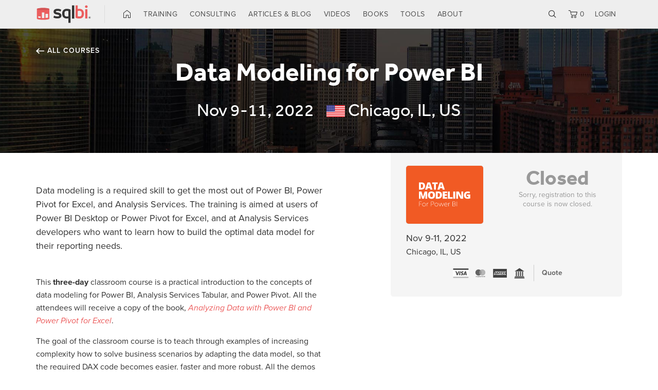

--- FILE ---
content_type: text/html; charset=UTF-8
request_url: https://www.sqlbi.com/p/data-modeling-for-power-bi-chicago-nov-9-11-2022/?coupon=cph1705ug
body_size: 190641
content:
<!doctype html>
<!--[if lt IE 10]><html lang="en" class="ie lt10 unsupported"><![endif]-->
<!--[if (gte IE 10)|!(IE)]><!--><html lang="en"><!--<![endif]-->
    <head>
        <meta charset="utf-8">
        <meta http-equiv="x-ua-compatible" content="ie=edge,chrome=1">
        <meta name="viewport" content="width=device-width, initial-scale=1, viewport-fit=cover">
        
        <meta name="msapplication-config" content="https://www.sqlbi.com/wp-content/themes/sqlbi/browserconfig.xml">
        <meta name="msapplication-TileColor" content="#ec5d5d">
        <meta name="msapplication-TileImage" content="https://www.sqlbi.com/wp-content/themes/sqlbi/images/tile-128.png">

        <link rel="stylesheet" href="https://www.sqlbi.com/wp-content/themes/sqlbi/css/main.min.css?ver=1761571982">
        
        <link rel="alternate" type="application/rss+xml" href="https://feeds.feedburner.com/sqlbi_blog">

        <script>
            var config = {
                sid: 1,
                ga: 'UA-7095697-2',
                gad: 'AW-1072247930',
                post_id: 755209,
                page: 'post',
                u: 0,
                lu: 0,
                nu: 0            };

            var disqus_shortname = 'sqlbi';
            var disqus_config = function () {
                this.page.url = 'https://www.sqlbi.com/p/data-modeling-for-power-bi-chicago-nov-9-11-2022/';
                this.page.identifier = 'data-modeling-for-power-bi-chicago-nov-9-11-2022';
                this.callbacks.onReady.push(function () {
                    commentsHelper.init();
                });
                this.callbacks.onNewComment.push(function () {
                    commentsHelper.expandComments();
                });
            };
            
            window.dataLayer = window.dataLayer || [];
			function gtag(){dataLayer.push(arguments);}
			gtag('js', new Date());
			gtag('config', config.ga, { 
				'allow_display_features': false,
				'anonymize_ip': true,
                'user_id': config.u,
                'cookie_flags': 'secure'
			});
            gtag('config', config.gad);
		</script>

        <script src="https://www.sqlbi.com/wp-content/themes/sqlbi/js/script.min.js?ver=1761571982"></script>
   
                    <script>
                var homeurl = 'https://www.sqlbi.com/';
                var themeurl = 'https://www.sqlbi.com/wp-content/themes/sqlbi/';
                var ajaxurl = 'https://www.sqlbi.com/wp-admin/admin-ajax.php';
            </script>
        <meta name='robots' content='max-image-preview:large' />
	<style>img:is([sizes="auto" i], [sizes^="auto," i]) { contain-intrinsic-size: 3000px 1500px }</style>
	<link rel="icon" href="https://www.sqlbi.com/wp-content/themes/sqlbi/images/icon-16.png" sizes="16x16">
<link rel="icon" href="https://www.sqlbi.com/wp-content/themes/sqlbi/images/icon-32.png" sizes="32x32">
<link rel="icon" href="https://www.sqlbi.com/wp-content/themes/sqlbi/images/icon-96.png" sizes="96x96">
<link rel="icon" href="https://www.sqlbi.com/wp-content/themes/sqlbi/images/icon-128.png" sizes="128x128">
<link rel="icon" href="https://www.sqlbi.com/wp-content/themes/sqlbi/images/icon-228.png" sizes="228x228">
<link rel="shortcut icon" href="https://www.sqlbi.com/wp-content/themes/sqlbi/images/icon-196.png" sizes="196x196">
<link rel="apple-touch-icon" href="https://www.sqlbi.com/wp-content/themes/sqlbi/images/icon-120.png" sizes="120x120">
<link rel="apple-touch-icon" href="https://www.sqlbi.com/wp-content/themes/sqlbi/images/icon-152.png" sizes="152x152">
<link rel="apple-touch-icon" href="https://www.sqlbi.com/wp-content/themes/sqlbi/images/icon-167.png" sizes="167x167">
<link rel="apple-touch-icon" href="https://www.sqlbi.com/wp-content/themes/sqlbi/images/icon-180.png" sizes="180x180">
<link rel='stylesheet' id='wp-block-library-css' href='https://www.sqlbi.com/wp-includes/css/dist/block-library/style.min.css?ver=6.8.3' type='text/css' media='all' />
<style id='classic-theme-styles-inline-css' type='text/css'>
/*! This file is auto-generated */
.wp-block-button__link{color:#fff;background-color:#32373c;border-radius:9999px;box-shadow:none;text-decoration:none;padding:calc(.667em + 2px) calc(1.333em + 2px);font-size:1.125em}.wp-block-file__button{background:#32373c;color:#fff;text-decoration:none}
</style>
<style id='co-authors-plus-coauthors-style-inline-css' type='text/css'>
.wp-block-co-authors-plus-coauthors.is-layout-flow [class*=wp-block-co-authors-plus]{display:inline}

</style>
<style id='co-authors-plus-avatar-style-inline-css' type='text/css'>
.wp-block-co-authors-plus-avatar :where(img){height:auto;max-width:100%;vertical-align:bottom}.wp-block-co-authors-plus-coauthors.is-layout-flow .wp-block-co-authors-plus-avatar :where(img){vertical-align:middle}.wp-block-co-authors-plus-avatar:is(.alignleft,.alignright){display:table}.wp-block-co-authors-plus-avatar.aligncenter{display:table;margin-inline:auto}

</style>
<style id='co-authors-plus-image-style-inline-css' type='text/css'>
.wp-block-co-authors-plus-image{margin-bottom:0}.wp-block-co-authors-plus-image :where(img){height:auto;max-width:100%;vertical-align:bottom}.wp-block-co-authors-plus-coauthors.is-layout-flow .wp-block-co-authors-plus-image :where(img){vertical-align:middle}.wp-block-co-authors-plus-image:is(.alignfull,.alignwide) :where(img){width:100%}.wp-block-co-authors-plus-image:is(.alignleft,.alignright){display:table}.wp-block-co-authors-plus-image.aligncenter{display:table;margin-inline:auto}

</style>
<style id='global-styles-inline-css' type='text/css'>
:root{--wp--preset--aspect-ratio--square: 1;--wp--preset--aspect-ratio--4-3: 4/3;--wp--preset--aspect-ratio--3-4: 3/4;--wp--preset--aspect-ratio--3-2: 3/2;--wp--preset--aspect-ratio--2-3: 2/3;--wp--preset--aspect-ratio--16-9: 16/9;--wp--preset--aspect-ratio--9-16: 9/16;--wp--preset--color--black: #000000;--wp--preset--color--cyan-bluish-gray: #abb8c3;--wp--preset--color--white: #ffffff;--wp--preset--color--pale-pink: #f78da7;--wp--preset--color--vivid-red: #cf2e2e;--wp--preset--color--luminous-vivid-orange: #ff6900;--wp--preset--color--luminous-vivid-amber: #fcb900;--wp--preset--color--light-green-cyan: #7bdcb5;--wp--preset--color--vivid-green-cyan: #00d084;--wp--preset--color--pale-cyan-blue: #8ed1fc;--wp--preset--color--vivid-cyan-blue: #0693e3;--wp--preset--color--vivid-purple: #9b51e0;--wp--preset--gradient--vivid-cyan-blue-to-vivid-purple: linear-gradient(135deg,rgba(6,147,227,1) 0%,rgb(155,81,224) 100%);--wp--preset--gradient--light-green-cyan-to-vivid-green-cyan: linear-gradient(135deg,rgb(122,220,180) 0%,rgb(0,208,130) 100%);--wp--preset--gradient--luminous-vivid-amber-to-luminous-vivid-orange: linear-gradient(135deg,rgba(252,185,0,1) 0%,rgba(255,105,0,1) 100%);--wp--preset--gradient--luminous-vivid-orange-to-vivid-red: linear-gradient(135deg,rgba(255,105,0,1) 0%,rgb(207,46,46) 100%);--wp--preset--gradient--very-light-gray-to-cyan-bluish-gray: linear-gradient(135deg,rgb(238,238,238) 0%,rgb(169,184,195) 100%);--wp--preset--gradient--cool-to-warm-spectrum: linear-gradient(135deg,rgb(74,234,220) 0%,rgb(151,120,209) 20%,rgb(207,42,186) 40%,rgb(238,44,130) 60%,rgb(251,105,98) 80%,rgb(254,248,76) 100%);--wp--preset--gradient--blush-light-purple: linear-gradient(135deg,rgb(255,206,236) 0%,rgb(152,150,240) 100%);--wp--preset--gradient--blush-bordeaux: linear-gradient(135deg,rgb(254,205,165) 0%,rgb(254,45,45) 50%,rgb(107,0,62) 100%);--wp--preset--gradient--luminous-dusk: linear-gradient(135deg,rgb(255,203,112) 0%,rgb(199,81,192) 50%,rgb(65,88,208) 100%);--wp--preset--gradient--pale-ocean: linear-gradient(135deg,rgb(255,245,203) 0%,rgb(182,227,212) 50%,rgb(51,167,181) 100%);--wp--preset--gradient--electric-grass: linear-gradient(135deg,rgb(202,248,128) 0%,rgb(113,206,126) 100%);--wp--preset--gradient--midnight: linear-gradient(135deg,rgb(2,3,129) 0%,rgb(40,116,252) 100%);--wp--preset--font-size--small: 13px;--wp--preset--font-size--medium: 20px;--wp--preset--font-size--large: 36px;--wp--preset--font-size--x-large: 42px;--wp--preset--spacing--20: 0.44rem;--wp--preset--spacing--30: 0.67rem;--wp--preset--spacing--40: 1rem;--wp--preset--spacing--50: 1.5rem;--wp--preset--spacing--60: 2.25rem;--wp--preset--spacing--70: 3.38rem;--wp--preset--spacing--80: 5.06rem;--wp--preset--shadow--natural: 6px 6px 9px rgba(0, 0, 0, 0.2);--wp--preset--shadow--deep: 12px 12px 50px rgba(0, 0, 0, 0.4);--wp--preset--shadow--sharp: 6px 6px 0px rgba(0, 0, 0, 0.2);--wp--preset--shadow--outlined: 6px 6px 0px -3px rgba(255, 255, 255, 1), 6px 6px rgba(0, 0, 0, 1);--wp--preset--shadow--crisp: 6px 6px 0px rgba(0, 0, 0, 1);}:where(.is-layout-flex){gap: 0.5em;}:where(.is-layout-grid){gap: 0.5em;}body .is-layout-flex{display: flex;}.is-layout-flex{flex-wrap: wrap;align-items: center;}.is-layout-flex > :is(*, div){margin: 0;}body .is-layout-grid{display: grid;}.is-layout-grid > :is(*, div){margin: 0;}:where(.wp-block-columns.is-layout-flex){gap: 2em;}:where(.wp-block-columns.is-layout-grid){gap: 2em;}:where(.wp-block-post-template.is-layout-flex){gap: 1.25em;}:where(.wp-block-post-template.is-layout-grid){gap: 1.25em;}.has-black-color{color: var(--wp--preset--color--black) !important;}.has-cyan-bluish-gray-color{color: var(--wp--preset--color--cyan-bluish-gray) !important;}.has-white-color{color: var(--wp--preset--color--white) !important;}.has-pale-pink-color{color: var(--wp--preset--color--pale-pink) !important;}.has-vivid-red-color{color: var(--wp--preset--color--vivid-red) !important;}.has-luminous-vivid-orange-color{color: var(--wp--preset--color--luminous-vivid-orange) !important;}.has-luminous-vivid-amber-color{color: var(--wp--preset--color--luminous-vivid-amber) !important;}.has-light-green-cyan-color{color: var(--wp--preset--color--light-green-cyan) !important;}.has-vivid-green-cyan-color{color: var(--wp--preset--color--vivid-green-cyan) !important;}.has-pale-cyan-blue-color{color: var(--wp--preset--color--pale-cyan-blue) !important;}.has-vivid-cyan-blue-color{color: var(--wp--preset--color--vivid-cyan-blue) !important;}.has-vivid-purple-color{color: var(--wp--preset--color--vivid-purple) !important;}.has-black-background-color{background-color: var(--wp--preset--color--black) !important;}.has-cyan-bluish-gray-background-color{background-color: var(--wp--preset--color--cyan-bluish-gray) !important;}.has-white-background-color{background-color: var(--wp--preset--color--white) !important;}.has-pale-pink-background-color{background-color: var(--wp--preset--color--pale-pink) !important;}.has-vivid-red-background-color{background-color: var(--wp--preset--color--vivid-red) !important;}.has-luminous-vivid-orange-background-color{background-color: var(--wp--preset--color--luminous-vivid-orange) !important;}.has-luminous-vivid-amber-background-color{background-color: var(--wp--preset--color--luminous-vivid-amber) !important;}.has-light-green-cyan-background-color{background-color: var(--wp--preset--color--light-green-cyan) !important;}.has-vivid-green-cyan-background-color{background-color: var(--wp--preset--color--vivid-green-cyan) !important;}.has-pale-cyan-blue-background-color{background-color: var(--wp--preset--color--pale-cyan-blue) !important;}.has-vivid-cyan-blue-background-color{background-color: var(--wp--preset--color--vivid-cyan-blue) !important;}.has-vivid-purple-background-color{background-color: var(--wp--preset--color--vivid-purple) !important;}.has-black-border-color{border-color: var(--wp--preset--color--black) !important;}.has-cyan-bluish-gray-border-color{border-color: var(--wp--preset--color--cyan-bluish-gray) !important;}.has-white-border-color{border-color: var(--wp--preset--color--white) !important;}.has-pale-pink-border-color{border-color: var(--wp--preset--color--pale-pink) !important;}.has-vivid-red-border-color{border-color: var(--wp--preset--color--vivid-red) !important;}.has-luminous-vivid-orange-border-color{border-color: var(--wp--preset--color--luminous-vivid-orange) !important;}.has-luminous-vivid-amber-border-color{border-color: var(--wp--preset--color--luminous-vivid-amber) !important;}.has-light-green-cyan-border-color{border-color: var(--wp--preset--color--light-green-cyan) !important;}.has-vivid-green-cyan-border-color{border-color: var(--wp--preset--color--vivid-green-cyan) !important;}.has-pale-cyan-blue-border-color{border-color: var(--wp--preset--color--pale-cyan-blue) !important;}.has-vivid-cyan-blue-border-color{border-color: var(--wp--preset--color--vivid-cyan-blue) !important;}.has-vivid-purple-border-color{border-color: var(--wp--preset--color--vivid-purple) !important;}.has-vivid-cyan-blue-to-vivid-purple-gradient-background{background: var(--wp--preset--gradient--vivid-cyan-blue-to-vivid-purple) !important;}.has-light-green-cyan-to-vivid-green-cyan-gradient-background{background: var(--wp--preset--gradient--light-green-cyan-to-vivid-green-cyan) !important;}.has-luminous-vivid-amber-to-luminous-vivid-orange-gradient-background{background: var(--wp--preset--gradient--luminous-vivid-amber-to-luminous-vivid-orange) !important;}.has-luminous-vivid-orange-to-vivid-red-gradient-background{background: var(--wp--preset--gradient--luminous-vivid-orange-to-vivid-red) !important;}.has-very-light-gray-to-cyan-bluish-gray-gradient-background{background: var(--wp--preset--gradient--very-light-gray-to-cyan-bluish-gray) !important;}.has-cool-to-warm-spectrum-gradient-background{background: var(--wp--preset--gradient--cool-to-warm-spectrum) !important;}.has-blush-light-purple-gradient-background{background: var(--wp--preset--gradient--blush-light-purple) !important;}.has-blush-bordeaux-gradient-background{background: var(--wp--preset--gradient--blush-bordeaux) !important;}.has-luminous-dusk-gradient-background{background: var(--wp--preset--gradient--luminous-dusk) !important;}.has-pale-ocean-gradient-background{background: var(--wp--preset--gradient--pale-ocean) !important;}.has-electric-grass-gradient-background{background: var(--wp--preset--gradient--electric-grass) !important;}.has-midnight-gradient-background{background: var(--wp--preset--gradient--midnight) !important;}.has-small-font-size{font-size: var(--wp--preset--font-size--small) !important;}.has-medium-font-size{font-size: var(--wp--preset--font-size--medium) !important;}.has-large-font-size{font-size: var(--wp--preset--font-size--large) !important;}.has-x-large-font-size{font-size: var(--wp--preset--font-size--x-large) !important;}
:where(.wp-block-post-template.is-layout-flex){gap: 1.25em;}:where(.wp-block-post-template.is-layout-grid){gap: 1.25em;}
:where(.wp-block-columns.is-layout-flex){gap: 2em;}:where(.wp-block-columns.is-layout-grid){gap: 2em;}
:root :where(.wp-block-pullquote){font-size: 1.5em;line-height: 1.6;}
</style>
<link rel='stylesheet' id='daxh-css' href='https://www.sqlbi.com/wp-content/plugins/dax-highlight/assets/css/style.css?ver=1.0.5' type='text/css' media='all' />
<style id='woocommerce-inline-inline-css' type='text/css'>
.woocommerce form .form-row .required { visibility: visible; }
</style>
<link rel='stylesheet' id='brands-styles-css' href='https://www.sqlbi.com/wp-content/plugins/woocommerce/assets/css/brands.css?ver=10.2.2' type='text/css' media='all' />
<link rel='stylesheet' id='sqlbi-sam-css' href='https://www.sqlbi.com/wp-content/plugins/sam/assets/css/style.css?ver=1.0.2' type='text/css' media='all' />
<link rel='stylesheet' id='sqlbi-helpers-css' href='https://www.sqlbi.com/wp-content/plugins/sqlbi-helpers/includes/../assets/css/style.css?ver=1.8.2' type='text/css' media='all' />
<script type="text/javascript">
            window._nslDOMReady = (function () {
                const executedCallbacks = new Set();
            
                return function (callback) {
                    /**
                    * Third parties might dispatch DOMContentLoaded events, so we need to ensure that we only run our callback once!
                    */
                    if (executedCallbacks.has(callback)) return;
            
                    const wrappedCallback = function () {
                        if (executedCallbacks.has(callback)) return;
                        executedCallbacks.add(callback);
                        callback();
                    };
            
                    if (document.readyState === "complete" || document.readyState === "interactive") {
                        wrappedCallback();
                    } else {
                        document.addEventListener("DOMContentLoaded", wrappedCallback);
                    }
                };
            })();
        </script><script type="text/javascript" src="https://www.sqlbi.com/wp-content/plugins/sqlbi-helpers/assets/js/jquery.min.js?ver=3.5.1" id="jquery-js"></script>
<script type="text/javascript" id="daxh_script-js-extra">
/* <![CDATA[ */
var daxh = {"assets_url":"https:\/\/www.sqlbi.com\/wp-content\/plugins\/dax-highlight\/assets\/"};
/* ]]> */
</script>
<script type="text/javascript" src="https://www.sqlbi.com/wp-content/plugins/dax-highlight/assets/js/script.min.js?ver=1.0.5" id="daxh_script-js"></script>
<script type="text/javascript" src="https://www.sqlbi.com/wp-content/plugins/sqlbi-helpers/assets/js/jquery-ui.min.js?ver=1.12.1" id="jquery-ui-js"></script>
<script type="text/javascript" src="https://www.sqlbi.com/wp-content/plugins/sqlbi-helpers/assets/js/jquery-validate.min.js?ver=1.19.2" id="jquery-validate-js"></script>
<script type="text/javascript" src="https://www.sqlbi.com/wp-content/plugins/sam/assets/js/script.min.js?ver=1.0.2" id="sqlbi-sam-js"></script>
<script type="text/javascript" src="https://www.sqlbi.com/wp-content/plugins/sqlbi-videotraining/assets/js/jquery.contextMenu.min.js?ver=2.9.2" id="jquery-context-menu-js"></script>
<script type="text/javascript" src="https://www.sqlbi.com/wp-content/plugins/sqlbi-videotraining/assets/js/script.min.js?ver=1.6.5" id="sqlbi-vt-js"></script>
<script type="text/javascript" src="https://www.sqlbi.com/wp-content/plugins/sqlbi-woo-currencies/assets/js/script.min.js?ver=1.1.1" id="sqlbi-woo-cur-js"></script>
<script type="text/javascript" src="https://www.sqlbi.com/wp-content/plugins/sqlbi-woo-fees/assets/js/script.min.js?ver=1.0.0" id="sqlbi-woo-fees-js"></script>
<script type="text/javascript" src="https://www.sqlbi.com/wp-content/plugins/sqlbi-woo-qbo/assets/js/script.min.js?ver=1.4.3" id="sqlbi-woo-qbo-js"></script>
<script type="text/javascript" src="https://www.sqlbi.com/wp-content/plugins/sqlbi-helpers/includes/../assets/js/cookiehelper.min.js?ver=1.8.2" id="sqlbi-cookie-helper-js"></script>
<script type="text/javascript" id="sqlbi-cookie-helper-js-after">
/* <![CDATA[ */
            const cookieHelper = new CookieHelper({
                prefCookieName: '_sqlbi_consent',
                necessaryCookies: ["PHPSESSID","wordpress_*","wp-settings-*","woocommerce_*","wp_woocommerce_*","__stripe*","_sqlbi_nl_human","_sqlbi_*_goto","_sqlbi_bypass_unsupported"],
                privacyUrl: '/privacy/#cookies',
                geoCookieName: '_sqlbi_iso',
                targetEU: true
            });
/* ]]> */
</script>
<link rel="canonical" href="https://www.sqlbi.com/p/data-modeling-for-power-bi-chicago-nov-9-11-2022/" />
<link rel='shortlink' href='https://sql.bi/755209' />
                            <title>  Data Modeling for Power BI &#8211; Chicago &#8211; November 9-11, 2022 - SQLBI</title>
            
            <meta name="description" content="Data Modeling for Power BI covers how to correctly shape a Tabular data model. ">
            
            <meta property="fb:app_id" content="1405799666344159" />
            <meta property="og:url" content="https://www.sqlbi.com/p/data-modeling-for-power-bi-chicago-nov-9-11-2022/" />
            <meta property="og:title" content="  Data Modeling for Power BI &#8211; Chicago &#8211; November 9-11, 2022 - SQLBI" />
            <meta property="og:description" content="Data Modeling for Power BI covers how to correctly shape a Tabular data model. " />
            <meta property="og:type" content="product" />
            <meta property="og:image" content="https://www.sqlbi.com/logo/sqlbi-og.png" />
        	<noscript><style>.woocommerce-product-gallery{ opacity: 1 !important; }</style></noscript>
	<style type="text/css">div.nsl-container[data-align="left"] {
    text-align: left;
}

div.nsl-container[data-align="center"] {
    text-align: center;
}

div.nsl-container[data-align="right"] {
    text-align: right;
}


div.nsl-container div.nsl-container-buttons a[data-plugin="nsl"] {
    text-decoration: none;
    box-shadow: none;
    border: 0;
}

div.nsl-container .nsl-container-buttons {
    display: flex;
    padding: 5px 0;
}

div.nsl-container.nsl-container-block .nsl-container-buttons {
    display: inline-grid;
    grid-template-columns: minmax(145px, auto);
}

div.nsl-container-block-fullwidth .nsl-container-buttons {
    flex-flow: column;
    align-items: center;
}

div.nsl-container-block-fullwidth .nsl-container-buttons a,
div.nsl-container-block .nsl-container-buttons a {
    flex: 1 1 auto;
    display: block;
    margin: 5px 0;
    width: 100%;
}

div.nsl-container-inline {
    margin: -5px;
    text-align: left;
}

div.nsl-container-inline .nsl-container-buttons {
    justify-content: center;
    flex-wrap: wrap;
}

div.nsl-container-inline .nsl-container-buttons a {
    margin: 5px;
    display: inline-block;
}

div.nsl-container-grid .nsl-container-buttons {
    flex-flow: row;
    align-items: center;
    flex-wrap: wrap;
}

div.nsl-container-grid .nsl-container-buttons a {
    flex: 1 1 auto;
    display: block;
    margin: 5px;
    max-width: 280px;
    width: 100%;
}

@media only screen and (min-width: 650px) {
    div.nsl-container-grid .nsl-container-buttons a {
        width: auto;
    }
}

div.nsl-container .nsl-button {
    cursor: pointer;
    vertical-align: top;
    border-radius: 4px;
}

div.nsl-container .nsl-button-default {
    color: #fff;
    display: flex;
}

div.nsl-container .nsl-button-icon {
    display: inline-block;
}

div.nsl-container .nsl-button-svg-container {
    flex: 0 0 auto;
    padding: 8px;
    display: flex;
    align-items: center;
}

div.nsl-container svg {
    height: 24px;
    width: 24px;
    vertical-align: top;
}

div.nsl-container .nsl-button-default div.nsl-button-label-container {
    margin: 0 24px 0 12px;
    padding: 10px 0;
    font-family: Helvetica, Arial, sans-serif;
    font-size: 16px;
    line-height: 20px;
    letter-spacing: .25px;
    overflow: hidden;
    text-align: center;
    text-overflow: clip;
    white-space: nowrap;
    flex: 1 1 auto;
    -webkit-font-smoothing: antialiased;
    -moz-osx-font-smoothing: grayscale;
    text-transform: none;
    display: inline-block;
}

div.nsl-container .nsl-button-google[data-skin="light"] {
    box-shadow: inset 0 0 0 1px #747775;
    color: #1f1f1f;
}

div.nsl-container .nsl-button-google[data-skin="dark"] {
    box-shadow: inset 0 0 0 1px #8E918F;
    color: #E3E3E3;
}

div.nsl-container .nsl-button-google[data-skin="neutral"] {
    color: #1F1F1F;
}

div.nsl-container .nsl-button-google div.nsl-button-label-container {
    font-family: "Roboto Medium", Roboto, Helvetica, Arial, sans-serif;
}

div.nsl-container .nsl-button-apple .nsl-button-svg-container {
    padding: 0 6px;
}

div.nsl-container .nsl-button-apple .nsl-button-svg-container svg {
    height: 40px;
    width: auto;
}

div.nsl-container .nsl-button-apple[data-skin="light"] {
    color: #000;
    box-shadow: 0 0 0 1px #000;
}

div.nsl-container .nsl-button-facebook[data-skin="white"] {
    color: #000;
    box-shadow: inset 0 0 0 1px #000;
}

div.nsl-container .nsl-button-facebook[data-skin="light"] {
    color: #1877F2;
    box-shadow: inset 0 0 0 1px #1877F2;
}

div.nsl-container .nsl-button-spotify[data-skin="white"] {
    color: #191414;
    box-shadow: inset 0 0 0 1px #191414;
}

div.nsl-container .nsl-button-apple div.nsl-button-label-container {
    font-size: 17px;
    font-family: -apple-system, BlinkMacSystemFont, "Segoe UI", Roboto, Helvetica, Arial, sans-serif, "Apple Color Emoji", "Segoe UI Emoji", "Segoe UI Symbol";
}

div.nsl-container .nsl-button-slack div.nsl-button-label-container {
    font-size: 17px;
    font-family: -apple-system, BlinkMacSystemFont, "Segoe UI", Roboto, Helvetica, Arial, sans-serif, "Apple Color Emoji", "Segoe UI Emoji", "Segoe UI Symbol";
}

div.nsl-container .nsl-button-slack[data-skin="light"] {
    color: #000000;
    box-shadow: inset 0 0 0 1px #DDDDDD;
}

div.nsl-container .nsl-button-tiktok[data-skin="light"] {
    color: #161823;
    box-shadow: 0 0 0 1px rgba(22, 24, 35, 0.12);
}


div.nsl-container .nsl-button-kakao {
    color: rgba(0, 0, 0, 0.85);
}

.nsl-clear {
    clear: both;
}

.nsl-container {
    clear: both;
}

.nsl-disabled-provider .nsl-button {
    filter: grayscale(1);
    opacity: 0.8;
}

/*Button align start*/

div.nsl-container-inline[data-align="left"] .nsl-container-buttons {
    justify-content: flex-start;
}

div.nsl-container-inline[data-align="center"] .nsl-container-buttons {
    justify-content: center;
}

div.nsl-container-inline[data-align="right"] .nsl-container-buttons {
    justify-content: flex-end;
}


div.nsl-container-grid[data-align="left"] .nsl-container-buttons {
    justify-content: flex-start;
}

div.nsl-container-grid[data-align="center"] .nsl-container-buttons {
    justify-content: center;
}

div.nsl-container-grid[data-align="right"] .nsl-container-buttons {
    justify-content: flex-end;
}

div.nsl-container-grid[data-align="space-around"] .nsl-container-buttons {
    justify-content: space-around;
}

div.nsl-container-grid[data-align="space-between"] .nsl-container-buttons {
    justify-content: space-between;
}

/* Button align end*/

/* Redirect */

#nsl-redirect-overlay {
    display: flex;
    flex-direction: column;
    justify-content: center;
    align-items: center;
    position: fixed;
    z-index: 1000000;
    left: 0;
    top: 0;
    width: 100%;
    height: 100%;
    backdrop-filter: blur(1px);
    background-color: RGBA(0, 0, 0, .32);;
}

#nsl-redirect-overlay-container {
    display: flex;
    flex-direction: column;
    justify-content: center;
    align-items: center;
    background-color: white;
    padding: 30px;
    border-radius: 10px;
}

#nsl-redirect-overlay-spinner {
    content: '';
    display: block;
    margin: 20px;
    border: 9px solid RGBA(0, 0, 0, .6);
    border-top: 9px solid #fff;
    border-radius: 50%;
    box-shadow: inset 0 0 0 1px RGBA(0, 0, 0, .6), 0 0 0 1px RGBA(0, 0, 0, .6);
    width: 40px;
    height: 40px;
    animation: nsl-loader-spin 2s linear infinite;
}

@keyframes nsl-loader-spin {
    0% {
        transform: rotate(0deg)
    }
    to {
        transform: rotate(360deg)
    }
}

#nsl-redirect-overlay-title {
    font-family: -apple-system, BlinkMacSystemFont, "Segoe UI", Roboto, Oxygen-Sans, Ubuntu, Cantarell, "Helvetica Neue", sans-serif;
    font-size: 18px;
    font-weight: bold;
    color: #3C434A;
}

#nsl-redirect-overlay-text {
    font-family: -apple-system, BlinkMacSystemFont, "Segoe UI", Roboto, Oxygen-Sans, Ubuntu, Cantarell, "Helvetica Neue", sans-serif;
    text-align: center;
    font-size: 14px;
    color: #3C434A;
}

/* Redirect END*/</style><style type="text/css">/* Notice fallback */
#nsl-notices-fallback {
    position: fixed;
    right: 10px;
    top: 10px;
    z-index: 10000;
}

.admin-bar #nsl-notices-fallback {
    top: 42px;
}

#nsl-notices-fallback > div {
    position: relative;
    background: #fff;
    border-left: 4px solid #fff;
    box-shadow: 0 1px 1px 0 rgba(0, 0, 0, .1);
    margin: 5px 15px 2px;
    padding: 1px 20px;
}

#nsl-notices-fallback > div.error {
    display: block;
    border-left-color: #dc3232;
}

#nsl-notices-fallback > div.updated {
    display: block;
    border-left-color: #46b450;
}

#nsl-notices-fallback p {
    margin: .5em 0;
    padding: 2px;
}

#nsl-notices-fallback > div:after {
    position: absolute;
    right: 5px;
    top: 5px;
    content: '\00d7';
    display: block;
    height: 16px;
    width: 16px;
    line-height: 16px;
    text-align: center;
    font-size: 20px;
    cursor: pointer;
}</style>    </head>
    <body class="wp-singular product-template-default single single-product postid-755209 wp-theme-sqlbi theme-sqlbi has-cookie-bar woocommerce woocommerce-page woocommerce-no-js product-data-modeling-for-power-bi-chicago-nov-9-11-2022 single-course">
       
                
                    <!--[if lt IE 10]>
            <div class="unsupported-notice">Sorry, the browser you are using is not currently supported. <a href="https://browsehappy.com/" class="more ext" rel="nofollow">Upgrade your browser</a></div>
            <![endif]-->
        
                    
            <header class="main">
                <nav class="menu">
        
                    <ul class="logo-menu">
                        <li class="menu-item-logo">
                            <a href="https://www.sqlbi.com/"><h1><img src="https://www.sqlbi.com/wp-content/themes/sqlbi/images/logo.svg" alt="SQLBI" width="108" height="35"></h1></a>
                        </li>
                    </ul>

                    <ul id="menu-main" class="nav-menu"><li id="menu-item-16641" class="menu-item menu-item-type-post_type menu-item-object-page menu-item-home menu-item-16641"><a href="https://www.sqlbi.com/">Home</a></li>
<li id="menu-item-11041" class="menu-item menu-item-type-post_type menu-item-object-page menu-item-11041"><a href="https://www.sqlbi.com/training/">Training</a></li>
<li id="menu-item-10951" class="menu-item menu-item-type-post_type menu-item-object-page menu-item-10951"><a href="https://www.sqlbi.com/consulting/">Consulting</a></li>
<li id="menu-item-1361" class="menu-item menu-item-type-post_type menu-item-object-page menu-item-1361"><a href="https://www.sqlbi.com/articles/">Articles &#038; Blog</a></li>
<li id="menu-item-24331" class="menu-item menu-item-type-custom menu-item-object-custom menu-item-24331"><a href="/tv/">Videos</a></li>
<li id="menu-item-131" class="menu-item menu-item-type-custom menu-item-object-custom menu-item-131"><a href="/books/">Books</a></li>
<li id="menu-item-151" class="menu-item menu-item-type-custom menu-item-object-custom menu-item-151"><a href="/tools/">Tools</a></li>
<li id="menu-item-101" class="menu-item menu-item-type-post_type menu-item-object-page menu-item-101"><a href="https://www.sqlbi.com/about/">About</a></li>
</ul>
             
                    <ul class="actions-menu">
                         <li class="mobile menu-item menu-item-mobile">
                            <a href="#" class="mobile-menu-toggle" rel="nofollow">Menu</a>
                        </li>

                        <li class="menu-item menu-item-search ">
                            <a href="#" class="search-toggle" rel="nofollow">Search</a>
                        </li>
                                                    <li class="menu-item menu-item-cart ">
                                <a href="https://www.sqlbi.com/checkout/" rel="nofollow">0</a>
                            </li>
                        
                            <li class="menu-item menu-item-login">
                                <a href="https://www.sqlbi.com/account/">LOGIN</a>
                            </li>
                                            </ul>

                </nav>

             
                <div class="mobile mobile-menu">
                    <ul id="menu-main-1" class="nav-menu"><li class="menu-item menu-item-type-post_type menu-item-object-page menu-item-home menu-item-16641"><a href="https://www.sqlbi.com/">Home</a></li>
<li class="menu-item menu-item-type-post_type menu-item-object-page menu-item-11041"><a href="https://www.sqlbi.com/training/">Training</a></li>
<li class="menu-item menu-item-type-post_type menu-item-object-page menu-item-10951"><a href="https://www.sqlbi.com/consulting/">Consulting</a></li>
<li class="menu-item menu-item-type-post_type menu-item-object-page menu-item-1361"><a href="https://www.sqlbi.com/articles/">Articles &#038; Blog</a></li>
<li class="menu-item menu-item-type-custom menu-item-object-custom menu-item-24331"><a href="/tv/">Videos</a></li>
<li class="menu-item menu-item-type-custom menu-item-object-custom menu-item-131"><a href="/books/">Books</a></li>
<li class="menu-item menu-item-type-custom menu-item-object-custom menu-item-151"><a href="/tools/">Tools</a></li>
<li class="menu-item menu-item-type-post_type menu-item-object-page menu-item-101"><a href="https://www.sqlbi.com/about/">About</a></li>
</ul>                    <form action="https://www.sqlbi.com">
                        <div class="compressed-input">
                            <input type="text" name="s" placeholder="Search for articles, videos and tools" value="" required>
                            <input type="hidden" id="s_nonce" name="s_nonce" value="7aab34be52" />                        </div>
                    </form>
                </div>

                <div class="search-menu" style="display:none">
                    
                    <form action="https://www.sqlbi.com">
                        <div class="compressed-input">
                            <input type="text" name="s" placeholder="Search for articles, blog posts, and videos" value="" required>
                            <input type="hidden" id="s_nonce" name="s_nonce" value="7aab34be52" />                            <input type="hidden" name="type" value="">
                            <button class="button">Search</button>
                        </div>
                    </form>
                                    </div>
         

                
                                
                            </header>
        
        <div class="content-wrapper">
	<script type="application/ld+json">
		                    {
                    "@context" : "http://schema.org",
                    "@type" : "EducationEvent",
                    "name" : "Data Modeling for Power BI &#8211; Chicago &#8211; November 9-11, 2022",
                    "description": "Data Modeling for Power BI covers how to correctly shape a Tabular data model. ",
                    "startDate" : "2022-11-09",
                    "endDate" : "2022-11-11",
                    "url": "https://www.sqlbi.com/p/data-modeling-for-power-bi-chicago-nov-9-11-2022/",
                    "location" : {
                        "@type" : "Place",
                        "name" : "Gleacher Center",
                        "address" : {
                            "@type" : "PostalAddress",
                                                            "streetAddress" : "450 North Cityfront Plaza Drive 60611",
                                "addressLocality" : "Chicago",
                                "addressCountry" : "US"
                                                    }
                    },
                    "image" : "https://www.sqlbi.com/wp-content/uploads/data-modeling-for-power-bi-1.svg",
                    "performer" : [                            {
                                "@type" : "Person",
                                "name" : "Alberto Ferrari",
                                "sameAs": "https://www.sqlbi.com/author/alberto-ferrari/"
                            }
                        ],
                    "offers" : [
                        
                                                {
                            "@type" : "Offer",
                            "name"  : "Regular",
                            "price" : "1990",
                            "priceCurrency" : "USD",
                            "url": "https://www.sqlbi.com/p/data-modeling-for-power-bi-chicago-nov-9-11-2022/",
                            "validFrom": "2022-06-07T10:08:48+00:00",
                            "availability": "https://schema.org/InStock"
                        }
                        
                        ]
                    }
                	</script>

<style id="bundle-styles">
	.show-if-bundle { display: none; }
</style>
<style id="videos-styles">
	.show-if-videos { display: none; }	
</style>

<article class="hentry">
	<header class="poster invert" style="background-image:url('https://www.sqlbi.com/wp-content/themes/sqlbi/images/cities/chicago-dark.jpg')">
		<div class="wrapper">
			<div class="breadcrumb">
				<a href="https://www.sqlbi.com/training/" class="more prev">All courses</a> 
				
											</div>

			
			<span class="hide-if-bundle">
				<h1>Data Modeling for Power BI</h1>
				<time>Nov 9-11, 2022</time>
			</span>
			<span class="show-if-bundle">
				<h1></h1>
				<time></time>
			</span>
			
			<address>
				<img src="https://www.sqlbi.com/wp-content/themes/sqlbi/images/flags/us.svg" class="flag">
				Chicago, IL, US			</address>
		</div>
	</header>
		
	<div class="entry-content">

		<main>	
					

			
			<div class="first"><p>Data modeling is a required skill to get the most out of Power BI, Power Pivot for Excel, and Analysis Services. The training is aimed at users of Power BI Desktop or Power Pivot for Excel, and at Analysis Services developers who want to learn how to build the optimal data model for their reporting needs.</p>
</div>

			<span class="hide-if-bundle">
				<p>This <strong>three-day</strong> classroom course is a practical introduction to the concepts of data modeling for Power BI, Analysis Services Tabular, and Power Pivot. All the attendees will receive a copy of the book, <em><a href="https://www.sqlbi.com/books/analyzing-data-with-microsoft-power-bi-and-power-pivot-for-excel/">Analyzing Data with Power BI and Power Pivot for Excel</a></em>.</p>
<p>The goal of the classroom course is to teach through examples of increasing complexity how to solve business scenarios by adapting the data model, so that the required DAX code becomes easier, faster and more robust. All the demos and the exercises are based on Power BI examples. However, the very same concepts can be applied to Power Pivot and Analysis Services Tabular.</p>
<p><strong>The classroom course includes hands-on labs</strong>: you will apply concepts using your own notebook.</p>			</span>

			
			<h2>Topics</h2>
			<span class="hide-if-bundle">
				<div class="topics">
					<ul>
						
<li>Introduction to data modeling

<li>Basic modeling techniques</li>
<li>Dimensional modeling</li>
<li>Snowflakes and complex models</li>

</li>
<li>Using header / detail tables

<li>Order and order details</li>

</li>
<li>Data models with multiple fact tables

<li>Sales and purchase</li>

</li>
<li>Working with date and time

<li>Aggregations and comparisons</li>
<li>Working days calculations</li>
<li>Handling special time periods</li>
<li>Week-based calendars</li>

</li>
<li>Tracking historical attributes

<li>Slowly changing dimensions</li>
<li>Rapidly changing dimensions</li>

</li>
<li>Analyzing date, time and intervals

<li>Events with a duration</li>

</li>
<li>Using many-to-many relationships</li>
<li>Managing tables with different granularities</li>
					</ul>
				</div>
				<a href="/wp-content/uploads/Data-Modeling-Course-Outline.pdf" class="more down outline">Data Modeling for Power BI Outline (PDF)</a>			</span>

			
			<h2>Prerequisites</h2>
			<div class="prereq">
				<p>To get the most out of the classroom course, attendees should be familiar with the user interface of Power BI Desktop to import data, create relationships, edit queries, define measures and calculated columns. Previous knowledge of data modeling concepts is not required.</p>
<p>Prior DAX knowledge is welcome and may improve your classroom course experience. It is always a good idea to review the free <a href="https://www.sqlbi.com/p/introducing-dax-video-course/">Introducing DAX video course</a> prior to attending the classroom course.</p>				
				
							</div>
			
		
			<h2>Location</h2>	
			<iframe class="map-frame" src="https://www.google.com/maps/embed/v1/place?q=place_id:ChIJb4-UZ6ksDogR0XInRFrgZug&zoom=8&key=AIzaSyARdVNYF8TiPzbS-B9sYWWUoVRuuAJmVHc" frameborder="0" allowfullscreen></iframe>
				
		<div class="course-address">

			<h4>Gleacher Center</h4>
			450 North Cityfront Plaza Drive 60611<br>
			<img src="https://www.sqlbi.com/wp-content/themes/sqlbi/images/flags/us.svg" class="flag">
			Chicago, IL, US<br>

										<a href="https://www.google.com/maps/search/?api=1&query=41.8896477,-87.62222249999999&query_place_id=ChIJb4-UZ6ksDogR0XInRFrgZug" class="more ext" rel="nofollow" data-lat="41.8896477" data-lng="-87.62222249999999">View on Google Maps</a>
			
		</div>

		<h2>Teaching this course</h2>
		
		<div class="course-author">
			<img width="400" height="400" src="https://www.sqlbi.com/wp-content/uploads/alberto-thumbnail.jpg" class="author-picture wp-post-image" alt="" decoding="async" fetchpriority="high" />			<div>
				<a href="https://www.sqlbi.com/author/alberto-ferrari/"><h3>Alberto Ferrari</h3></a>
				Consultant & Mentor<br>
				Trainer for <strong>150 other courses</strong> at SQLBI
			</div>
		</div>
	</main>
	
	<aside>

		<div class="sticky">	
			
			
			<div class="course-cover">
				
				<div class="course-info">
				
										<div class="course-logos colos-1">
						<div class="colo colo-1 course-logo product7"><div><img src="https://www.sqlbi.com/wp-content/uploads/data-modeling-for-power-bi-1.svg"></div></div>
						
						

													<span class="show-if-videos">
								<div class="colo colo-2 videocourse-logo product7"><div><img src="https://www.sqlbi.com/wp-content/uploads/data-modeling-for-power-bi-1.svg"></div></div>
							</span>
												
											</div>
					<time class="hide-if-bundle">Nov 9-11, 2022</time>
					<time class="show-if-bundle"></time>
					
										
					<address>Chicago, IL, US</address>
				</div>
				
				<div class="course-prices">
					
											<div class="closed">
							<h3>Closed</h3>
							Sorry, registration to this course is now closed.
						</div>
					
				</div>

				<div class="payment-options">

						<img src="https://www.sqlbi.com/wp-content/themes/sqlbi/images/visa-gray.svg" title="Visa"><img src="https://www.sqlbi.com/wp-content/themes/sqlbi/images/mastercard-gray.svg" title="Mastercard"><img src="https://www.sqlbi.com/wp-content/themes/sqlbi/images/amex-gray.svg" title="American Express"><img src="https://www.sqlbi.com/wp-content/themes/sqlbi/images/bank-gray.svg" title="Wire Transfer"><a href="https://www.sqlbi.com/p/data-modeling-for-power-bi-chicago-nov-9-11-2022/?coupon=cph1705ug&quote=true&vc=true" class="quote">Quote</a>
						
					</div>
			</div>

			
				
			
		</div>	
		
	</aside>
</div>	

</article>

<div class="other-courses detached wrapper">
	<h2>Looking for another city?</h2>
	We bring our classroom courses to you all over the world. Here are the current scheduled classroom courses.<br> 
	<em>Please note that each classroom course is taught exclusively by SQLBI trainers in person. No external trainers are involved.</em>

		
	    <script type="application/ld+json">
    [                    {
                    "@context" : "http://schema.org",
                    "@type" : "EducationEvent",
                    "name" : "Mastering DAX Workshop &#8211; Amsterdam &#8211; Nov 4-6, 2025",
                    "description": "The Mastering DAX Workshop is the most advanced course available on the DAX query language, bringing our students to a whole new level of expertise.",
                    "startDate" : "2025-11-04",
                    "endDate" : "2025-11-06",
                    "url": "https://www.sqlbi.com/p/mastering-dax-workshop-amsterdam-nov-4-6-2025/",
                    "location" : {
                        "@type" : "Place",
                        "name" : "BCN Amsterdam Arena",
                        "address" : {
                            "@type" : "PostalAddress",
                                                            "streetAddress" : "Atlas Arena Complex, Gebouw Azië - 5e etage, Hoogoorddreef 5",
                                "addressLocality" : "Amsterdam",
                                "addressCountry" : "NL"
                                                    }
                    },
                    "image" : "https://www.sqlbi.com/wp-content/uploads/mastering-dax-workshop.svg",
                    "performer" : [                            {
                                "@type" : "Person",
                                "name" : "Alberto Ferrari",
                                "sameAs": "https://www.sqlbi.com/author/alberto-ferrari/"
                            }
                        ],
                    "offers" : [
                        
                                                {
                            "@type" : "Offer",
                            "name"  : "Regular",
                            "price" : "2199",
                            "priceCurrency" : "EUR",
                            "url": "https://www.sqlbi.com/p/mastering-dax-workshop-amsterdam-nov-4-6-2025/",
                            "validFrom": "2025-05-14T13:59:21+00:00",
                            "availability": "https://schema.org/InStock"
                        }
                        
                        ]
                    }
                ,                     {
                    "@context" : "http://schema.org",
                    "@type" : "EducationEvent",
                    "name" : "Mastering DAX Workshop &#8211; Chicago &#8211; November 12-14, 2025",
                    "description": "The Mastering DAX Workshop is the most advanced course available on the DAX query language, bringing our students to a whole new level of expertise.",
                    "startDate" : "2025-11-12",
                    "endDate" : "2025-11-14",
                    "url": "https://www.sqlbi.com/p/mastering-dax-workshop-chicago-nov-12-14-2025/",
                    "location" : {
                        "@type" : "Place",
                        "name" : "Gleacher Center",
                        "address" : {
                            "@type" : "PostalAddress",
                                                            "streetAddress" : "450 North Cityfront Plaza Drive 60611",
                                "addressLocality" : "Chicago",
                                "addressCountry" : "US"
                                                    }
                    },
                    "image" : "https://www.sqlbi.com/wp-content/uploads/mastering-dax-workshop.svg",
                    "performer" : [                            {
                                "@type" : "Person",
                                "name" : "Marco Russo",
                                "sameAs": "https://www.sqlbi.com/author/marco-russo/"
                            }
                        ],
                    "offers" : [
                        
                                                {
                            "@type" : "Offer",
                            "name"  : "Regular",
                            "price" : "2390",
                            "priceCurrency" : "USD",
                            "url": "https://www.sqlbi.com/p/mastering-dax-workshop-chicago-nov-12-14-2025/",
                            "validFrom": "2025-03-19T14:27:43+00:00",
                            "availability": "https://schema.org/InStock"
                        }
                        
                        ]
                    }
                ,                     {
                    "@context" : "http://schema.org",
                    "@type" : "EducationEvent",
                    "name" : "Data Modeling for Power BI &#8211; Amsterdam &#8211; Dec 2-4, 2025",
                    "description": "Data Modeling for Power BI covers how to correctly shape a Tabular data model. ",
                    "startDate" : "2025-12-02",
                    "endDate" : "2025-12-04",
                    "url": "https://www.sqlbi.com/p/data-modeling-for-power-bi-amsterdam-dec-2-4-2025/",
                    "location" : {
                        "@type" : "Place",
                        "name" : "BCN Amsterdam Arena",
                        "address" : {
                            "@type" : "PostalAddress",
                                                            "streetAddress" : "Atlas Arena Complex, Gebouw Azië - 5e etage, Hoogoorddreef 5",
                                "addressLocality" : "Amsterdam",
                                "addressCountry" : "NL"
                                                    }
                    },
                    "image" : "https://www.sqlbi.com/wp-content/uploads/data-modeling-for-power-bi-1.svg",
                    "performer" : [                            {
                                "@type" : "Person",
                                "name" : "Alberto Ferrari",
                                "sameAs": "https://www.sqlbi.com/author/alberto-ferrari/"
                            }
                        ],
                    "offers" : [
                        
                                                {
                            "@type" : "Offer",
                            "name"  : "Regular",
                            "price" : "2199",
                            "priceCurrency" : "EUR",
                            "url": "https://www.sqlbi.com/p/data-modeling-for-power-bi-amsterdam-dec-2-4-2025/",
                            "validFrom": "2025-05-14T14:11:54+00:00",
                            "availability": "https://schema.org/InStock"
                        }
                        
                        ]
                    }
                ,                     {
                    "@context" : "http://schema.org",
                    "@type" : "EducationEvent",
                    "name" : "Mastering DAX Workshop &#8211; Austin &#8211; December 8-10, 2025",
                    "description": "The Mastering DAX Workshop is the most advanced course available on the DAX query language, bringing our students to a whole new level of expertise.",
                    "startDate" : "2025-12-08",
                    "endDate" : "2025-12-10",
                    "url": "https://www.sqlbi.com/p/mastering-dax-workshop-austin-december-8-10-2025/",
                    "location" : {
                        "@type" : "Place",
                        "name" : "Thompson Conference Center",
                        "address" : {
                            "@type" : "PostalAddress",
                                                            "streetAddress" : "2405 Robert Dedman Drive 78712",
                                "addressLocality" : "Austin",
                                "addressCountry" : "US"
                                                    }
                    },
                    "image" : "https://www.sqlbi.com/wp-content/uploads/mastering-dax-workshop.svg",
                    "performer" : [                            {
                                "@type" : "Person",
                                "name" : "Marco Russo",
                                "sameAs": "https://www.sqlbi.com/author/marco-russo/"
                            }
                        ],
                    "offers" : [
                        
                                                {
                            "@type" : "Offer",
                            "name"  : "Regular",
                            "price" : "2390",
                            "priceCurrency" : "USD",
                            "url": "https://www.sqlbi.com/p/mastering-dax-workshop-austin-december-8-10-2025/",
                            "validFrom": "2025-06-02T11:05:12+00:00",
                            "availability": "https://schema.org/InStock"
                        }
                        
                        ]
                    }
                ,                     {
                    "@context" : "http://schema.org",
                    "@type" : "EducationEvent",
                    "name" : "Mastering DAX Workshop &#8211; Amsterdam &#8211; March 3-5, 2026",
                    "description": "The Mastering DAX Workshop is the most advanced course available on the DAX query language, bringing our students to a whole new level of expertise.",
                    "startDate" : "2026-03-03",
                    "endDate" : "2026-03-05",
                    "url": "https://www.sqlbi.com/p/mastering-dax-workshop-amsterdam-mar-3-5-2026/",
                    "location" : {
                        "@type" : "Place",
                        "name" : "BCN Amsterdam Arena",
                        "address" : {
                            "@type" : "PostalAddress",
                                                            "streetAddress" : "Atlas Arena Complex, Gebouw Azië - 5e etage, Hoogoorddreef 5",
                                "addressLocality" : "Amsterdam",
                                "addressCountry" : "NL"
                                                    }
                    },
                    "image" : "https://www.sqlbi.com/wp-content/uploads/mastering-dax-workshop.svg",
                    "performer" : [                            {
                                "@type" : "Person",
                                "name" : "Alberto Ferrari",
                                "sameAs": "https://www.sqlbi.com/author/alberto-ferrari/"
                            }
                        ],
                    "offers" : [
                        
                                                {
                            "@type" : "Offer",
                            "name"  : "Regular",
                            "price" : "2399",
                            "priceCurrency" : "EUR",
                            "url": "https://www.sqlbi.com/p/mastering-dax-workshop-amsterdam-mar-3-5-2026/",
                            "validFrom": "2025-10-24T11:27:09+00:00",
                            "availability": "https://schema.org/InStock"
                        }
                        
                        ]
                    }
                ,                     {
                    "@context" : "http://schema.org",
                    "@type" : "EducationEvent",
                    "name" : "Mastering DAX Workshop &#8211; Houston &#8211; March 30 &#8211; April 1, 2026",
                    "description": "The Mastering DAX Workshop is the most advanced course available on the DAX query language, bringing our students to a whole new level of expertise.",
                    "startDate" : "2026-03-30",
                    "endDate" : "2026-04-01",
                    "url": "https://www.sqlbi.com/p/mastering-dax-workshop-houston-mar-30-apr-1-2026/",
                    "location" : {
                        "@type" : "Place",
                        "name" : "University of Houston",
                        "address" : {
                            "@type" : "PostalAddress",
                                                            "streetAddress" : "4455 University Drive 77004",
                                "addressLocality" : "Houston",
                                "addressCountry" : "US"
                                                    }
                    },
                    "image" : "https://www.sqlbi.com/wp-content/uploads/mastering-dax-workshop.svg",
                    "performer" : [                            {
                                "@type" : "Person",
                                "name" : "Marco Russo",
                                "sameAs": "https://www.sqlbi.com/author/marco-russo/"
                            }
                        ],
                    "offers" : [
                        
                                                {
                            "@type" : "Offer",
                            "name"  : "Regular",
                            "price" : "2690",
                            "priceCurrency" : "USD",
                            "url": "https://www.sqlbi.com/p/mastering-dax-workshop-houston-mar-30-apr-1-2026/",
                            "validFrom": "2025-06-30T14:51:16+00:00",
                            "availability": "https://schema.org/InStock"
                        }
                        
                        ]
                    }
                ,                     {
                    "@context" : "http://schema.org",
                    "@type" : "EducationEvent",
                    "name" : "Mastering DAX Workshop &#8211; New York City &#8211; April 8 &#8211; 10, 2026",
                    "description": "The Mastering DAX Workshop is the most advanced course available on the DAX query language, bringing our students to a whole new level of expertise.",
                    "startDate" : "2026-04-08",
                    "endDate" : "2026-04-10",
                    "url": "https://www.sqlbi.com/p/mastering-dax-workshop-new-york-city-apr-8-10-2026/",
                    "location" : {
                        "@type" : "Place",
                        "name" : "Jay Suites Office and Meeting Room Space",
                        "address" : {
                            "@type" : "PostalAddress",
                                                            "streetAddress" : "8 West 38th Street 10018",
                                "addressLocality" : "New York City",
                                "addressCountry" : "US"
                                                    }
                    },
                    "image" : "https://www.sqlbi.com/wp-content/uploads/mastering-dax-workshop.svg",
                    "performer" : [                            {
                                "@type" : "Person",
                                "name" : "Marco Russo",
                                "sameAs": "https://www.sqlbi.com/author/marco-russo/"
                            }
                        ],
                    "offers" : [
                        
                                                {
                            "@type" : "Offer",
                            "name"  : "Regular",
                            "price" : "2990",
                            "priceCurrency" : "USD",
                            "url": "https://www.sqlbi.com/p/mastering-dax-workshop-new-york-city-apr-8-10-2026/",
                            "validFrom": "2025-10-28T21:02:25+00:00",
                            "availability": "https://schema.org/InStock"
                        }
                        
                        ]
                    }
                ,                     {
                    "@context" : "http://schema.org",
                    "@type" : "EducationEvent",
                    "name" : "Mastering DAX Workshop &#8211; Copenhagen &#8211; May 5-7, 2026",
                    "description": "The Mastering DAX Workshop is the most advanced course available on the DAX query language, bringing our students to a whole new level of expertise.",
                    "startDate" : "2026-05-05",
                    "endDate" : "2026-05-07",
                    "url": "https://www.sqlbi.com/p/mastering-dax-workshop-copenhagen-may-5-7-2026/",
                    "location" : {
                        "@type" : "Place",
                        "name" : "Microsoft",
                        "address" : {
                            "@type" : "PostalAddress",
                                                            "streetAddress" : "7 Kanalvej - 2800 Kongens Lyngby",
                                "addressLocality" : "Copenhagen",
                                "addressCountry" : "DK"
                                                    }
                    },
                    "image" : "https://www.sqlbi.com/wp-content/uploads/mastering-dax-workshop.svg",
                    "performer" : [                            {
                                "@type" : "Person",
                                "name" : "Alberto Ferrari",
                                "sameAs": "https://www.sqlbi.com/author/alberto-ferrari/"
                            }
                        ],
                    "offers" : [
                        
                                                {
                            "@type" : "Offer",
                            "name"  : "Regular",
                            "price" : "17990",
                            "priceCurrency" : "DKK",
                            "url": "https://www.sqlbi.com/p/mastering-dax-workshop-copenhagen-may-5-7-2026/",
                            "validFrom": "2017-05-12T08:46:18+00:00",
                            "availability": "https://schema.org/InStock"
                        }
                        
                        ]
                    }
                ,                     {
                    "@context" : "http://schema.org",
                    "@type" : "EducationEvent",
                    "name" : "Mastering DAX Workshop &#8211; Baltimore &#8211; May 27-29, 2026",
                    "description": "The Mastering DAX Workshop is the most advanced course available on the DAX query language, bringing our students to a whole new level of expertise.",
                    "startDate" : "2026-05-27",
                    "endDate" : "2026-05-29",
                    "url": "https://www.sqlbi.com/p/mastering-dax-workshop-baltimore-may-27-29-2026/",
                    "location" : {
                        "@type" : "Place",
                        "name" : "University of Maryland, Baltimore",
                        "address" : {
                            "@type" : "PostalAddress",
                                                            "streetAddress" : "621 West Lombard Street 21201",
                                "addressLocality" : "Baltimore",
                                "addressCountry" : "US"
                                                    }
                    },
                    "image" : "https://www.sqlbi.com/wp-content/uploads/mastering-dax-workshop.svg",
                    "performer" : [                            {
                                "@type" : "Person",
                                "name" : "Marco Russo",
                                "sameAs": "https://www.sqlbi.com/author/marco-russo/"
                            }
                        ],
                    "offers" : [
                        
                                                {
                            "@type" : "Offer",
                            "name"  : "Regular",
                            "price" : "2690",
                            "priceCurrency" : "USD",
                            "url": "https://www.sqlbi.com/p/mastering-dax-workshop-baltimore-may-27-29-2026/",
                            "validFrom": "2025-10-24T12:22:04+00:00",
                            "availability": "https://schema.org/InStock"
                        }
                        
                        ]
                    }
                ,                     {
                    "@context" : "http://schema.org",
                    "@type" : "EducationEvent",
                    "name" : "Mastering DAX Workshop &#8211; Zürich &#8211; June 9-11, 2026",
                    "description": "The Mastering DAX Workshop is the most advanced course available on the DAX query language, bringing our students to a whole new level of expertise.",
                    "startDate" : "2026-06-09",
                    "endDate" : "2026-06-11",
                    "url": "https://www.sqlbi.com/p/mastering-dax-workshop-zurich-june-9-11-2026/",
                    "location" : {
                        "@type" : "Place",
                        "name" : "University of Education Zurich",
                        "address" : {
                            "@type" : "PostalAddress",
                                                            "streetAddress" : "2 Lagerstrasse 8090",
                                "addressLocality" : "Zurich",
                                "addressCountry" : "CH"
                                                    }
                    },
                    "image" : "https://www.sqlbi.com/wp-content/uploads/mastering-dax-workshop.svg",
                    "performer" : [                            {
                                "@type" : "Person",
                                "name" : "Marco Russo",
                                "sameAs": "https://www.sqlbi.com/author/marco-russo/"
                            }
                        ],
                    "offers" : [
                        
                                                {
                            "@type" : "Offer",
                            "name"  : "Regular",
                            "price" : "2390",
                            "priceCurrency" : "CHF",
                            "url": "https://www.sqlbi.com/p/mastering-dax-workshop-zurich-june-9-11-2026/",
                            "validFrom": "2025-10-28T21:27:07+00:00",
                            "availability": "https://schema.org/InStock"
                        }
                        
                        ]
                    }
                ,                     {
                    "@context" : "http://schema.org",
                    "@type" : "EducationEvent",
                    "name" : "Mastering DAX Workshop &#8211; Amsterdam &#8211; Jun 30 &#8211; Jul 2, 2026",
                    "description": "The Mastering DAX Workshop is the most advanced course available on the DAX query language, bringing our students to a whole new level of expertise.",
                    "startDate" : "2026-06-30",
                    "endDate" : "2026-07-02",
                    "url": "https://www.sqlbi.com/p/mastering-dax-workshop-amsterdam-jun-30-jul-2-2026/",
                    "location" : {
                        "@type" : "Place",
                        "name" : "BCN Amsterdam Arena",
                        "address" : {
                            "@type" : "PostalAddress",
                                                            "streetAddress" : "Atlas Arena Complex, Gebouw Azië - 5e etage, Hoogoorddreef 5",
                                "addressLocality" : "Amsterdam",
                                "addressCountry" : "NL"
                                                    }
                    },
                    "image" : "https://www.sqlbi.com/wp-content/uploads/mastering-dax-workshop.svg",
                    "performer" : [                            {
                                "@type" : "Person",
                                "name" : "Alberto Ferrari",
                                "sameAs": "https://www.sqlbi.com/author/alberto-ferrari/"
                            }
                        ],
                    "offers" : [
                        
                                                {
                            "@type" : "Offer",
                            "name"  : "Regular",
                            "price" : "2399",
                            "priceCurrency" : "EUR",
                            "url": "https://www.sqlbi.com/p/mastering-dax-workshop-amsterdam-jun-30-jul-2-2026/",
                            "validFrom": "2025-10-24T11:30:28+00:00",
                            "availability": "https://schema.org/InStock"
                        }
                        
                        ]
                    }
                ]
    </script>
    
            <table id="calendar" class="calendar">
                            <tr>
                    <th class="location r-border header"></th>

                                            <th>
                                                            <a href="https://www.sqlbi.com/training/"><div class="course-logo productdays1" title="SQLBI Days &#8211; Introduction to DAX"><div>
                                    <img src="https://www.sqlbi.com/wp-content/uploads/sqlbi-days-intro-dax.svg" class="attachment-full size-full wp-post-image" alt="" decoding="async" />                                </div></div></a>                                                    </th>
                                            <th>
                                                            <a href="https://www.sqlbi.com/training/"><div class="course-logo productdays3" title="SQLBI Days &#8211; Advanced DAX"><div>
                                    <img src="https://www.sqlbi.com/wp-content/uploads/sqlbi-days-advanced-dax.svg" class="attachment-full size-full wp-post-image" alt="" decoding="async" />                                </div></div></a>                                                    </th>
                                            <th>
                                                            <a href="https://www.sqlbi.com/training/"><div class="course-logo productdays2" title="SQLBI Days &#8211; First Steps in DAX Optimization"><div>
                                    <img src="https://www.sqlbi.com/wp-content/uploads/sqlbi-days-opti-dax.svg" class="attachment-full size-full wp-post-image" alt="" decoding="async" loading="lazy" />                                </div></div></a>                                                    </th>
                                            <th>
                                                            <a href="https://www.sqlbi.com/training/data-modeling/"><div class="course-logo product7" title="Data Modeling for Power BI"><div>
                                    <img src="https://www.sqlbi.com/wp-content/uploads/data-modeling-for-power-bi-1.svg" class="attachment-full size-full wp-post-image" alt="" decoding="async" loading="lazy" />                                </div></div></a>                                                    </th>
                                            <th>
                                                            <a href="https://www.sqlbi.com/training/dax/"><div class="course-logo product2" title="Mastering DAX Workshop"><div>
                                    <img src="https://www.sqlbi.com/wp-content/uploads/mastering-dax-workshop.svg" class="attachment-full size-full wp-post-image" alt="" decoding="async" loading="lazy" />                                </div></div></a>                                                    </th>
                                            <th>
                                                            <a href="https://www.sqlbi.com/training/dax/"><div class="course-logo product3" title="Optimizing DAX Workshop"><div>
                                    <img src="https://www.sqlbi.com/wp-content/uploads/optimizing-dax-workshop.svg" class="attachment-full size-full wp-post-image" alt="" decoding="async" loading="lazy" />                                </div></div></a>                                                    </th>
                                                                                                                    </tr>
                                        
            
                                            <tr class="year">
                                    <td colspan="7">2025</td>
                                </tr>
                            
                <tr class="highlight-country highlight-NL highlight-BE highlight-CZ highlight-DK highlight-EE highlight-FI highlight-FR highlight-DE highlight-IT highlight-LV highlight-LT highlight-LU highlight-NO highlight-PL highlight-SE">
                    <td class="location r-border">
                        <a href="https://www.sqlbi.com/country/nl/?coupon=cph1705ug" class="low-key"><img src="https://www.sqlbi.com/wp-content/themes/sqlbi/images/flags/nl.svg" class="flag"> &nbsp;Amsterdam, NL</a>

                                                </td>

                                            <td class="classroom">
                                                    </td>
                                            <td class="classroom">
                                                    </td>
                                            <td class="classroom">
                                                    </td>
                                            <td class="classroom">
                                                    </td>
                                            <td class="classroom">
                                                                        <a href="https://www.sqlbi.com/p/mastering-dax-workshop-amsterdam-nov-4-6-2025/?coupon=cph1705ug" class="product2">Nov 4-6</a><address class="mobile mobile-location"><img src="https://www.sqlbi.com/wp-content/themes/sqlbi/images/flags/nl.svg" class="flag"> Amsterdam</address>
                                                                </td>
                                            <td class="classroom">
                                                    </td>
                                                                                                                    </tr>
            
                <tr class="highlight-country highlight-US highlight-CA highlight-MX">
                    <td class="location r-border">
                        <a href="https://www.sqlbi.com/country/us/?coupon=cph1705ug" class="low-key"><img src="https://www.sqlbi.com/wp-content/themes/sqlbi/images/flags/us.svg" class="flag"> &nbsp;Chicago, IL, US</a>

                                                </td>

                                            <td class="classroom">
                                                    </td>
                                            <td class="classroom">
                                                    </td>
                                            <td class="classroom">
                                                    </td>
                                            <td class="classroom">
                                                    </td>
                                            <td class="classroom">
                                                                        <a href="https://www.sqlbi.com/p/mastering-dax-workshop-chicago-nov-12-14-2025/?coupon=cph1705ug" class="product2">Nov 12-14</a><address class="mobile mobile-location"><img src="https://www.sqlbi.com/wp-content/themes/sqlbi/images/flags/us.svg" class="flag"> Chicago</address>
                                                                </td>
                                            <td class="classroom">
                                                    </td>
                                                                                                                    </tr>
            
                <tr class="highlight-country highlight-NL highlight-BE highlight-CZ highlight-DK highlight-EE highlight-FI highlight-FR highlight-DE highlight-IT highlight-LV highlight-LT highlight-LU highlight-NO highlight-PL highlight-SE">
                    <td class="location r-border">
                        <a href="https://www.sqlbi.com/country/nl/?coupon=cph1705ug" class="low-key"><img src="https://www.sqlbi.com/wp-content/themes/sqlbi/images/flags/nl.svg" class="flag"> &nbsp;Amsterdam, NL</a>

                                                </td>

                                            <td class="classroom">
                                                    </td>
                                            <td class="classroom">
                                                    </td>
                                            <td class="classroom">
                                                    </td>
                                            <td class="classroom">
                                                                        <a href="https://www.sqlbi.com/p/data-modeling-for-power-bi-amsterdam-dec-2-4-2025/?coupon=cph1705ug" class="product7">Dec 2-4</a><address class="mobile mobile-location"><img src="https://www.sqlbi.com/wp-content/themes/sqlbi/images/flags/nl.svg" class="flag"> Amsterdam</address>
                                                                </td>
                                            <td class="classroom">
                                                    </td>
                                            <td class="classroom">
                                                    </td>
                                                                                                                    </tr>
            
                <tr class="highlight-country highlight-US highlight-CA highlight-MX">
                    <td class="location r-border">
                        <a href="https://www.sqlbi.com/country/us/?coupon=cph1705ug" class="low-key"><img src="https://www.sqlbi.com/wp-content/themes/sqlbi/images/flags/us.svg" class="flag"> &nbsp;Austin, TX, US</a>

                                                </td>

                                            <td class="classroom">
                                                    </td>
                                            <td class="classroom">
                                                    </td>
                                            <td class="classroom">
                                                    </td>
                                            <td class="classroom">
                                                    </td>
                                            <td class="classroom">
                                                                        <a href="https://www.sqlbi.com/p/mastering-dax-workshop-austin-december-8-10-2025/?coupon=cph1705ug" class="product2">Dec 8-10</a><address class="mobile mobile-location"><img src="https://www.sqlbi.com/wp-content/themes/sqlbi/images/flags/us.svg" class="flag"> Austin</address>
                                                                </td>
                                            <td class="classroom">
                                                    </td>
                                                                                                                    </tr>
                                            <tr class="year">
                                    <td colspan="7">2026</td>
                                </tr>
                            
                <tr class="highlight-country highlight-NL highlight-BE highlight-CZ highlight-DK highlight-EE highlight-FI highlight-FR highlight-DE highlight-IT highlight-LV highlight-LT highlight-LU highlight-NO highlight-PL highlight-SE">
                    <td class="location r-border">
                        <a href="https://www.sqlbi.com/country/nl/?coupon=cph1705ug" class="low-key"><img src="https://www.sqlbi.com/wp-content/themes/sqlbi/images/flags/nl.svg" class="flag"> &nbsp;Amsterdam, NL</a>

                                                </td>

                                            <td class="classroom">
                                                    </td>
                                            <td class="classroom">
                                                    </td>
                                            <td class="classroom">
                                                    </td>
                                            <td class="classroom">
                                                    </td>
                                            <td class="classroom">
                                                                        <a href="https://www.sqlbi.com/p/mastering-dax-workshop-amsterdam-mar-3-5-2026/?coupon=cph1705ug" class="product2">Mar 3-5</a><address class="mobile mobile-location"><img src="https://www.sqlbi.com/wp-content/themes/sqlbi/images/flags/nl.svg" class="flag"> Amsterdam</address>
                                                                </td>
                                            <td class="classroom">
                                                    </td>
                                                                                                                    </tr>
            
                <tr class="highlight-country highlight-US highlight-CA highlight-MX">
                    <td class="location r-border">
                        <a href="https://www.sqlbi.com/country/us/?coupon=cph1705ug" class="low-key"><img src="https://www.sqlbi.com/wp-content/themes/sqlbi/images/flags/us.svg" class="flag"> &nbsp;Houston, TX, US</a>

                                                </td>

                                            <td class="classroom">
                                                    </td>
                                            <td class="classroom">
                                                    </td>
                                            <td class="classroom">
                                                    </td>
                                            <td class="classroom">
                                                    </td>
                                            <td class="classroom">
                                                                        <a href="https://www.sqlbi.com/p/mastering-dax-workshop-houston-mar-30-apr-1-2026/?coupon=cph1705ug" class="product2">Mar 30-Apr 1</a><address class="mobile mobile-location"><img src="https://www.sqlbi.com/wp-content/themes/sqlbi/images/flags/us.svg" class="flag"> Houston</address>
                                                                </td>
                                            <td class="classroom">
                                                    </td>
                                                                                                                    </tr>
            
                <tr class="highlight-country highlight-US highlight-CA highlight-MX">
                    <td class="location r-border">
                        <a href="https://www.sqlbi.com/country/us/?coupon=cph1705ug" class="low-key"><img src="https://www.sqlbi.com/wp-content/themes/sqlbi/images/flags/us.svg" class="flag"> &nbsp;New York City, NY, US</a>

                                                </td>

                                            <td class="classroom">
                                                    </td>
                                            <td class="classroom">
                                                    </td>
                                            <td class="classroom">
                                                    </td>
                                            <td class="classroom">
                                                    </td>
                                            <td class="classroom">
                                                                        <a href="https://www.sqlbi.com/p/mastering-dax-workshop-new-york-city-apr-8-10-2026/?coupon=cph1705ug" class="product2">Apr 8-10</a><address class="mobile mobile-location"><img src="https://www.sqlbi.com/wp-content/themes/sqlbi/images/flags/us.svg" class="flag"> New York City</address>
                                                                </td>
                                            <td class="classroom">
                                                    </td>
                                                                                                                    </tr>
            
                <tr class="highlight-country highlight-DK highlight-DE highlight-LV highlight-LT highlight-NO highlight-PL highlight-SE">
                    <td class="location r-border">
                        <a href="https://www.sqlbi.com/country/dk/?coupon=cph1705ug" class="low-key"><img src="https://www.sqlbi.com/wp-content/themes/sqlbi/images/flags/dk.svg" class="flag"> &nbsp;Copenhagen, DK</a>

                                                </td>

                                            <td class="classroom">
                                                    </td>
                                            <td class="classroom">
                                                    </td>
                                            <td class="classroom">
                                                    </td>
                                            <td class="classroom">
                                                    </td>
                                            <td class="classroom">
                                                                        <a href="https://www.sqlbi.com/p/mastering-dax-workshop-copenhagen-may-5-7-2026/?coupon=cph1705ug" class="product2">May 5-7</a><address class="mobile mobile-location"><img src="https://www.sqlbi.com/wp-content/themes/sqlbi/images/flags/dk.svg" class="flag"> Copenhagen</address>
                                                                </td>
                                            <td class="classroom">
                                                    </td>
                                                                                                                    </tr>
            
                <tr class="highlight-country highlight-US highlight-CA highlight-MX">
                    <td class="location r-border">
                        <a href="https://www.sqlbi.com/country/us/?coupon=cph1705ug" class="low-key"><img src="https://www.sqlbi.com/wp-content/themes/sqlbi/images/flags/us.svg" class="flag"> &nbsp;Baltimore, MD, US</a>

                                                </td>

                                            <td class="classroom">
                                                    </td>
                                            <td class="classroom">
                                                    </td>
                                            <td class="classroom">
                                                    </td>
                                            <td class="classroom">
                                                    </td>
                                            <td class="classroom">
                                                                        <a href="https://www.sqlbi.com/p/mastering-dax-workshop-baltimore-may-27-29-2026/?coupon=cph1705ug" class="product2">May 27-29</a><address class="mobile mobile-location"><img src="https://www.sqlbi.com/wp-content/themes/sqlbi/images/flags/us.svg" class="flag"> Baltimore</address>
                                                                </td>
                                            <td class="classroom">
                                                    </td>
                                                                                                                    </tr>
            
                <tr class="highlight-country highlight-CH">
                    <td class="location r-border">
                        <a href="https://www.sqlbi.com/country/ch/?coupon=cph1705ug" class="low-key"><img src="https://www.sqlbi.com/wp-content/themes/sqlbi/images/flags/ch.svg" class="flag"> &nbsp;Zurich, CH</a>

                                                </td>

                                            <td class="classroom">
                                                    </td>
                                            <td class="classroom">
                                                    </td>
                                            <td class="classroom">
                                                    </td>
                                            <td class="classroom">
                                                    </td>
                                            <td class="classroom">
                                                                        <a href="https://www.sqlbi.com/p/mastering-dax-workshop-zurich-june-9-11-2026/?coupon=cph1705ug" class="product2">Jun 9-11</a><address class="mobile mobile-location"><img src="https://www.sqlbi.com/wp-content/themes/sqlbi/images/flags/ch.svg" class="flag"> Zurich</address>
                                                                </td>
                                            <td class="classroom">
                                                    </td>
                                                                                                                    </tr>
            
                <tr class="highlight-country highlight-NL highlight-BE highlight-CZ highlight-DK highlight-EE highlight-FI highlight-FR highlight-DE highlight-IT highlight-LV highlight-LT highlight-LU highlight-NO highlight-PL highlight-SE">
                    <td class="location r-border">
                        <a href="https://www.sqlbi.com/country/nl/?coupon=cph1705ug" class="low-key"><img src="https://www.sqlbi.com/wp-content/themes/sqlbi/images/flags/nl.svg" class="flag"> &nbsp;Amsterdam, NL</a>

                                                </td>

                                            <td class="classroom">
                                                    </td>
                                            <td class="classroom">
                                                    </td>
                                            <td class="classroom">
                                                    </td>
                                            <td class="classroom">
                                                    </td>
                                            <td class="classroom">
                                                                        <a href="https://www.sqlbi.com/p/mastering-dax-workshop-amsterdam-jun-30-jul-2-2026/?coupon=cph1705ug" class="product2">Jun 30-Jul 2</a><address class="mobile mobile-location"><img src="https://www.sqlbi.com/wp-content/themes/sqlbi/images/flags/nl.svg" class="flag"> Amsterdam</address>
                                                                </td>
                                            <td class="classroom">
                                                    </td>
                                                                                                                    </tr>
            
                            <tr class="forced-highlighted">
                    <td class="location r-border icon icon-remote"> Other locations</td>
                                            <td class="onsite">
                                                    </td>
                                            <td class="onsite">
                                                    </td>
                                            <td class="onsite">
                                                    </td>
                                            <td class="onsite">
                                                            <a href="https://www.sqlbi.com/op/data-modeling-for-power-bi-on-site/?coupon=cph1705ug" class="product7">On-Site</a>
                                                    </td>
                                            <td class="onsite">
                                                            <a href="https://www.sqlbi.com/op/mastering-dax-on-site/?coupon=cph1705ug" class="product2">On-Site</a>
                                                    </td>
                                            <td class="onsite">
                                                            <a href="https://www.sqlbi.com/op/optimizing-dax-on-site/?coupon=cph1705ug" class="product3">On-Site</a>
                                                    </td>
                                                                                                                    </tr>
            
        </table>
    </div>



		</div>
		
					<footer class="main detached">
				<div class="wrapper">
											<section id="newsletter" class="newsletter">
							<h2>Newsletter</h2>
							<form class="subscription" data-recaptcha="6LdDCMAUAAAAAFk4uh5drOKZK-nYTWw6ogzTF8tE">
								<div class="compressed-input">
									<input type="hidden" name="nlnl[]" class="nlnl" value="41">
									<input type="hidden" name="intent" value="subscribe">
									<input type="hidden" name="origin" value="https://www.sqlbi.com/p/data-modeling-for-power-bi-chicago-nov-9-11-2022/?coupon=cph1705ug">
									<input type="email" name="nlemail" class="nl-email" placeholder="Your email address" required data-1p-ignore>
									<button class="nl-subscribe button" data->Subscribe</button>
								</div>

								<div class="failed"></div>

								<div class="note">By subscribing, you agree to our <a class="privacy-policy-link" href="https://www.sqlbi.com/privacy/" rel="privacy-policy">Privacy Policy</a> and <a href="https://policies.google.com/privacy">reCAPTCHA Privacy Policy</a>.</div>
								
								<script src="https://www.google.com/recaptcha/api.js?render=6LdDCMAUAAAAAFk4uh5drOKZK-nYTWw6ogzTF8tE"></script>
							</form>

							<div class="why-subscribe">
								<div class="subscribers">
									274.5K									<span>subscribers</span>
								</div>
								<div class="facts">
									Get BI news and original content in your inbox every 2 weeks!

									<br><a href="https://www.sqlbi.com/newsletter/" class="more">Newsletter archive</a>
								</div>
							</div>
						</section>
					
					<section class="what-is-next">
						<h2>What is next</h2>

						<ul>
							<li><a href="https://www.sqlbi.com/p/mastering-dax-workshop-amsterdam-nov-4-6-2025/">Mastering DAX</a> &ndash; Nov 4<address>, Amsterdam</address></li><li><a href="https://www.sqlbi.com/p/mastering-dax-workshop-chicago-nov-12-14-2025/">Mastering DAX</a> &ndash; Nov 12<address>, Chicago</address></li><li><a href="https://www.sqlbi.com/p/data-modeling-for-power-bi-amsterdam-dec-2-4-2025/">Data Modeling for Power BI</a> &ndash; Dec 2<address>, Amsterdam</address></li><li><a href="https://www.sqlbi.com/p/mastering-dax-workshop-austin-december-8-10-2025/">Mastering DAX</a> &ndash; Dec 8<address>, Austin</address></li><li><a href="https://www.sqlbi.com/p/mastering-dax-workshop-amsterdam-mar-3-5-2026/">Mastering DAX</a> &ndash; Mar 3<address>, Amsterdam</address></li><li><a href="https://www.sqlbi.com/p/mastering-dax-workshop-houston-mar-30-apr-1-2026/">Mastering DAX</a> &ndash; Mar 30<address>, Houston</address></li><li><a href="https://www.sqlbi.com/p/mastering-dax-workshop-new-york-city-apr-8-10-2026/">Mastering DAX</a> &ndash; Apr 8<address>, New York City</address></li>						</ul>
											</section>

					<section class="connect">
						<div class="social">
							<a href="https://www.youtube.com/c/sqlbi" class="icon icon-youtube" title="YouTube channel">YouTube</a>
							<a href="https://twitter.com/marcorus" class="icon icon-twitter clickable-tooltip" data-tooltip-content="#twitters">Twitter</a>
							<a href="https://www.linkedin.com/company/sqlbi/" class="icon icon-linkedin" title="LinkedIn profile">LinkedIn</a>
							<a href="https://www.facebook.com/sqlbi/" class="icon icon-facebook" title="Facebook page">Facebook</a>
							<a href="https://github.com/sql-bi" class="icon icon-github" title="Github repository">Github</a>
							<a href="https://feeds.feedburner.com/sqlbi_blog" class="icon icon-rss" title="RSS feed on FeedBurner">RSS Feed</a>

							<div class="tooltip-templates">
								<span id="twitters">
									<a href="https://twitter.com/marcorus" class="icon icon-twitter">Marco Russo</a>
									<a href="https://twitter.com/ferrarialberto" class="icon icon-twitter">Alberto Ferrari</a>
									<a href="https://twitter.com/danieleperilli" class="icon icon-twitter">Daniele Perilli</a>
								</span>
							</div>
						</div>

						<div class="copy">
							2004-2025 &copy; SQLBI. All rights are reserved.<br>
							SQLBI is a trademark of SQLBI Corp.<br>
							<a href="http://loader.us.com/" class="invert">Loader</a> is a European legal entity.
						</div>

						<div class="contact">
							<a href="https://www.sqlbi.com/privacy/" rel="nofollow" class="more">Privacy Policy &amp; Cookies</a>
							<a href="https://www.sqlbi.com/terms-and-conditions/" rel="nofollow" class="more">Terms &amp; Conditions</a>
							<a href="https://www.sqlbi.com/about/#contact" class="more">Contact Us</a>
						</div>
					</section>
				</div>

				<div class="network">
					<ul class="sites">

						<li><a href="https://www.sqlbi.com/"><img src="https://www.sqlbi.com/wp-content/themes/network/sqlbi-invert.svg" alt="SQLBI" title="SQLBI" class="selected"></a></li>

						<li><a href="https://dax.guide/"><img src="https://www.sqlbi.com/wp-content/themes/network/daxguide-v-invert.svg" alt="DAX Guide" title="DAX Guide"></a></li>

						<li><a href="https://dax.do/"><img src="https://www.sqlbi.com/wp-content/themes/network/dax-do-invert.svg" alt="DAX.do" title="DAX.do"></a></li>

						<li><a href="https://www.daxoptimizer.com/"><img src="https://www.sqlbi.com/wp-content/themes/network/daxoptimizer-invert.svg" alt="DAX Optimizer" title="DAX Optimizer"></a></li>
						
						<li><a href="https://www.daxpatterns.com/"><img src="https://www.sqlbi.com/wp-content/themes/network/daxpatterns-invert.svg" alt="DAX Patterns" title="DAX Patterns"></a></li>


						<li><a href="https://www.daxformatter.com/"><img src="https://www.sqlbi.com/wp-content/themes/network/daxformatter-invert.svg" alt="DAX Formatter" title="DAX Formatter"></a></li>

						<li><a href="https://bravo.bi"><img src="https://www.sqlbi.com/wp-content/themes/network/bravo-invert.svg" alt="Bravo for Power BI" title="Bravo for Power BI"></a></li>


						<!--<li><a href="https://okviz.com/"><img src="https://www.sqlbi.com/wp-content/themes/network/okviz-invert.svg" alt="OKVIZ" title="OKVIZ"></a></li>

						<li><a href="https://synoptic.design/"><img src="https://www.sqlbi.com/wp-content/themes/network/synoptic-invert.svg" alt="Synoptic Designer" title="Synoptic Designer"></a></li>-->

					</ul>
				</div>
			</footer>
		
		<script src="https://www.sqlbi.com/wp-content/themes/sqlbi/js/animator.min.js?ver=1.0.0"></script>
		<script src="https://www.sqlbi.com/wp-content/themes/sqlbi/js/fitty.min.js?ver=1.0.0"></script>
		<script src="https://www.sqlbi.com/wp-content/themes/sqlbi/js/zooming.min.js?ver=2.1.1"></script>

		<script>
			if (typeof(cookieHelper) !== 'undefined') {
				cookieHelper.addDependency(function() {
					uluHelper.init();
					timeHelper.init();
					localeHelper.init();
					checkoutHelper.updateMenuCartStatus();

																		$.getScript('https://www.googletagmanager.com/gtag/js?id=' + config.ga);
											
						if (typeof window.DISQUS === 'undefined') {
							setTimeout(function(){
								$.getScript('//'+disqus_shortname+'.disqus.com/count.js');
								if ($('#disqus_thread').length > 0)
									$.getScript('//'+disqus_shortname+'.disqus.com/embed.js');
							}, 10);
						}
									});
			}
		</script>

		<script type="speculationrules">
{"prefetch":[{"source":"document","where":{"and":[{"href_matches":"\/*"},{"not":{"href_matches":["\/wp-*.php","\/wp-admin\/*","\/wp-content\/uploads\/*","\/wp-content\/*","\/wp-content\/plugins\/*","\/wp-content\/themes\/sqlbi\/*","\/*\\?(.+)"]}},{"not":{"selector_matches":"a[rel~=\"nofollow\"]"}},{"not":{"selector_matches":".no-prefetch, .no-prefetch a"}}]},"eagerness":"conservative"}]}
</script>
	<script type='text/javascript'>
		(function () {
			var c = document.body.className;
			c = c.replace(/woocommerce-no-js/, 'woocommerce-js');
			document.body.className = c;
		})();
	</script>
	<link rel='stylesheet' id='wc-stripe-blocks-checkout-style-css' href='https://www.sqlbi.com/wp-content/plugins/woocommerce-gateway-stripe/build/upe-blocks.css?ver=cd8a631b1218abad291e' type='text/css' media='all' />
<link rel='stylesheet' id='wc-blocks-style-css' href='https://www.sqlbi.com/wp-content/plugins/woocommerce/assets/client/blocks/wc-blocks.css?ver=wc-10.2.2' type='text/css' media='all' />
<link rel='stylesheet' id='wc-stripe-upe-classic-css' href='https://www.sqlbi.com/wp-content/plugins/woocommerce-gateway-stripe/build/upe-classic.css?ver=10.0.1' type='text/css' media='all' />
<link rel='stylesheet' id='stripelink_styles-css' href='https://www.sqlbi.com/wp-content/plugins/woocommerce-gateway-stripe/assets/css/stripe-link.css?ver=10.0.1' type='text/css' media='all' />
<script type="text/javascript" src="https://www.sqlbi.com/wp-content/plugins/dax-highlight/assets/js/tooltipster.bundle.min.js?ver=4.2.8" id="tooltipster-js"></script>
<script type="text/javascript" src="https://js.stripe.com/v3/?ver=3.0" id="stripe-js"></script>
<script type="text/javascript" src="https://www.sqlbi.com/wp-content/plugins/woocommerce/assets/js/jquery-blockui/jquery.blockUI.min.js?ver=2.7.0-wc.10.2.2" id="jquery-blockui-js" data-wp-strategy="defer"></script>
<script type="text/javascript" src="https://www.sqlbi.com/wp-content/plugins/woocommerce/assets/js/js-cookie/js.cookie.min.js?ver=2.1.4-wc.10.2.2" id="js-cookie-js" data-wp-strategy="defer"></script>
<script type="text/javascript" id="woocommerce-js-extra">
/* <![CDATA[ */
var woocommerce_params = {"ajax_url":"\/wp-admin\/admin-ajax.php","wc_ajax_url":"\/?wc-ajax=%%endpoint%%","i18n_password_show":"Show password","i18n_password_hide":"Hide password"};
/* ]]> */
</script>
<script type="text/javascript" src="https://www.sqlbi.com/wp-content/plugins/woocommerce/assets/js/frontend/woocommerce.min.js?ver=10.2.2" id="woocommerce-js" data-wp-strategy="defer"></script>
<script type="text/javascript" id="wc-country-select-js-extra">
/* <![CDATA[ */
var wc_country_select_params = {"countries":"{\"AF\":[],\"AL\":{\"AL-01\":\"Berat\",\"AL-09\":\"Dib\\u00ebr\",\"AL-02\":\"Durr\\u00ebs\",\"AL-03\":\"Elbasan\",\"AL-04\":\"Fier\",\"AL-05\":\"Gjirokast\\u00ebr\",\"AL-06\":\"Kor\\u00e7\\u00eb\",\"AL-07\":\"Kuk\\u00ebs\",\"AL-08\":\"Lezh\\u00eb\",\"AL-10\":\"Shkod\\u00ebr\",\"AL-11\":\"Tirana\",\"AL-12\":\"Vlor\\u00eb\"},\"AO\":{\"BGO\":\"Bengo\",\"BLU\":\"Benguela\",\"BIE\":\"Bi\\u00e9\",\"CAB\":\"Cabinda\",\"CNN\":\"Cunene\",\"HUA\":\"Huambo\",\"HUI\":\"Hu\\u00edla\",\"CCU\":\"Kuando Kubango\",\"CNO\":\"Kwanza-Norte\",\"CUS\":\"Kwanza-Sul\",\"LUA\":\"Luanda\",\"LNO\":\"Lunda-Norte\",\"LSU\":\"Lunda-Sul\",\"MAL\":\"Malanje\",\"MOX\":\"Moxico\",\"NAM\":\"Namibe\",\"UIG\":\"U\\u00edge\",\"ZAI\":\"Zaire\"},\"AR\":{\"C\":\"Ciudad Aut\\u00f3noma de Buenos Aires\",\"B\":\"Buenos Aires\",\"K\":\"Catamarca\",\"H\":\"Chaco\",\"U\":\"Chubut\",\"X\":\"C\\u00f3rdoba\",\"W\":\"Corrientes\",\"E\":\"Entre R\\u00edos\",\"P\":\"Formosa\",\"Y\":\"Jujuy\",\"L\":\"La Pampa\",\"F\":\"La Rioja\",\"M\":\"Mendoza\",\"N\":\"Misiones\",\"Q\":\"Neuqu\\u00e9n\",\"R\":\"R\\u00edo Negro\",\"A\":\"Salta\",\"J\":\"San Juan\",\"D\":\"San Luis\",\"Z\":\"Santa Cruz\",\"S\":\"Santa Fe\",\"G\":\"Santiago del Estero\",\"V\":\"Tierra del Fuego\",\"T\":\"Tucum\\u00e1n\"},\"AT\":[],\"AU\":{\"ACT\":\"Australian Capital Territory\",\"NSW\":\"New South Wales\",\"NT\":\"Northern Territory\",\"QLD\":\"Queensland\",\"SA\":\"South Australia\",\"TAS\":\"Tasmania\",\"VIC\":\"Victoria\",\"WA\":\"Western Australia\"},\"AX\":[],\"BD\":{\"BD-05\":\"Bagerhat\",\"BD-01\":\"Bandarban\",\"BD-02\":\"Barguna\",\"BD-06\":\"Barishal\",\"BD-07\":\"Bhola\",\"BD-03\":\"Bogura\",\"BD-04\":\"Brahmanbaria\",\"BD-09\":\"Chandpur\",\"BD-10\":\"Chattogram\",\"BD-12\":\"Chuadanga\",\"BD-11\":\"Cox's Bazar\",\"BD-08\":\"Cumilla\",\"BD-13\":\"Dhaka\",\"BD-14\":\"Dinajpur\",\"BD-15\":\"Faridpur \",\"BD-16\":\"Feni\",\"BD-19\":\"Gaibandha\",\"BD-18\":\"Gazipur\",\"BD-17\":\"Gopalganj\",\"BD-20\":\"Habiganj\",\"BD-21\":\"Jamalpur\",\"BD-22\":\"Jashore\",\"BD-25\":\"Jhalokati\",\"BD-23\":\"Jhenaidah\",\"BD-24\":\"Joypurhat\",\"BD-29\":\"Khagrachhari\",\"BD-27\":\"Khulna\",\"BD-26\":\"Kishoreganj\",\"BD-28\":\"Kurigram\",\"BD-30\":\"Kushtia\",\"BD-31\":\"Lakshmipur\",\"BD-32\":\"Lalmonirhat\",\"BD-36\":\"Madaripur\",\"BD-37\":\"Magura\",\"BD-33\":\"Manikganj \",\"BD-39\":\"Meherpur\",\"BD-38\":\"Moulvibazar\",\"BD-35\":\"Munshiganj\",\"BD-34\":\"Mymensingh\",\"BD-48\":\"Naogaon\",\"BD-43\":\"Narail\",\"BD-40\":\"Narayanganj\",\"BD-42\":\"Narsingdi\",\"BD-44\":\"Natore\",\"BD-45\":\"Nawabganj\",\"BD-41\":\"Netrakona\",\"BD-46\":\"Nilphamari\",\"BD-47\":\"Noakhali\",\"BD-49\":\"Pabna\",\"BD-52\":\"Panchagarh\",\"BD-51\":\"Patuakhali\",\"BD-50\":\"Pirojpur\",\"BD-53\":\"Rajbari\",\"BD-54\":\"Rajshahi\",\"BD-56\":\"Rangamati\",\"BD-55\":\"Rangpur\",\"BD-58\":\"Satkhira\",\"BD-62\":\"Shariatpur\",\"BD-57\":\"Sherpur\",\"BD-59\":\"Sirajganj\",\"BD-61\":\"Sunamganj\",\"BD-60\":\"Sylhet\",\"BD-63\":\"Tangail\",\"BD-64\":\"Thakurgaon\"},\"BE\":[],\"BG\":{\"BG-01\":\"Blagoevgrad\",\"BG-02\":\"Burgas\",\"BG-08\":\"Dobrich\",\"BG-07\":\"Gabrovo\",\"BG-26\":\"Haskovo\",\"BG-09\":\"Kardzhali\",\"BG-10\":\"Kyustendil\",\"BG-11\":\"Lovech\",\"BG-12\":\"Montana\",\"BG-13\":\"Pazardzhik\",\"BG-14\":\"Pernik\",\"BG-15\":\"Pleven\",\"BG-16\":\"Plovdiv\",\"BG-17\":\"Razgrad\",\"BG-18\":\"Ruse\",\"BG-27\":\"Shumen\",\"BG-19\":\"Silistra\",\"BG-20\":\"Sliven\",\"BG-21\":\"Smolyan\",\"BG-23\":\"Sofia District\",\"BG-22\":\"Sofia\",\"BG-24\":\"Stara Zagora\",\"BG-25\":\"Targovishte\",\"BG-03\":\"Varna\",\"BG-04\":\"Veliko Tarnovo\",\"BG-05\":\"Vidin\",\"BG-06\":\"Vratsa\",\"BG-28\":\"Yambol\"},\"BH\":[],\"BI\":[],\"BJ\":{\"AL\":\"Alibori\",\"AK\":\"Atakora\",\"AQ\":\"Atlantique\",\"BO\":\"Borgou\",\"CO\":\"Collines\",\"KO\":\"Kouffo\",\"DO\":\"Donga\",\"LI\":\"Littoral\",\"MO\":\"Mono\",\"OU\":\"Ou\\u00e9m\\u00e9\",\"PL\":\"Plateau\",\"ZO\":\"Zou\"},\"BO\":{\"BO-B\":\"Beni\",\"BO-H\":\"Chuquisaca\",\"BO-C\":\"Cochabamba\",\"BO-L\":\"La Paz\",\"BO-O\":\"Oruro\",\"BO-N\":\"Pando\",\"BO-P\":\"Potos\\u00ed\",\"BO-S\":\"Santa Cruz\",\"BO-T\":\"Tarija\"},\"BR\":{\"AC\":\"Acre\",\"AL\":\"Alagoas\",\"AP\":\"Amap\\u00e1\",\"AM\":\"Amazonas\",\"BA\":\"Bahia\",\"CE\":\"Cear\\u00e1\",\"DF\":\"Distrito Federal\",\"ES\":\"Esp\\u00edrito Santo\",\"GO\":\"Goi\\u00e1s\",\"MA\":\"Maranh\\u00e3o\",\"MT\":\"Mato Grosso\",\"MS\":\"Mato Grosso do Sul\",\"MG\":\"Minas Gerais\",\"PA\":\"Par\\u00e1\",\"PB\":\"Para\\u00edba\",\"PR\":\"Paran\\u00e1\",\"PE\":\"Pernambuco\",\"PI\":\"Piau\\u00ed\",\"RJ\":\"Rio de Janeiro\",\"RN\":\"Rio Grande do Norte\",\"RS\":\"Rio Grande do Sul\",\"RO\":\"Rond\\u00f4nia\",\"RR\":\"Roraima\",\"SC\":\"Santa Catarina\",\"SP\":\"S\\u00e3o Paulo\",\"SE\":\"Sergipe\",\"TO\":\"Tocantins\"},\"CA\":{\"AB\":\"Alberta\",\"BC\":\"British Columbia\",\"MB\":\"Manitoba\",\"NB\":\"New Brunswick\",\"NL\":\"Newfoundland and Labrador\",\"NT\":\"Northwest Territories\",\"NS\":\"Nova Scotia\",\"NU\":\"Nunavut\",\"ON\":\"Ontario\",\"PE\":\"Prince Edward Island\",\"QC\":\"Quebec\",\"SK\":\"Saskatchewan\",\"YT\":\"Yukon Territory\"},\"CH\":{\"AG\":\"Aargau\",\"AR\":\"Appenzell Ausserrhoden\",\"AI\":\"Appenzell Innerrhoden\",\"BL\":\"Basel-Landschaft\",\"BS\":\"Basel-Stadt\",\"BE\":\"Bern\",\"FR\":\"Fribourg\",\"GE\":\"Geneva\",\"GL\":\"Glarus\",\"GR\":\"Graub\\u00fcnden\",\"JU\":\"Jura\",\"LU\":\"Luzern\",\"NE\":\"Neuch\\u00e2tel\",\"NW\":\"Nidwalden\",\"OW\":\"Obwalden\",\"SH\":\"Schaffhausen\",\"SZ\":\"Schwyz\",\"SO\":\"Solothurn\",\"SG\":\"St. Gallen\",\"TG\":\"Thurgau\",\"TI\":\"Ticino\",\"UR\":\"Uri\",\"VS\":\"Valais\",\"VD\":\"Vaud\",\"ZG\":\"Zug\",\"ZH\":\"Z\\u00fcrich\"},\"CL\":{\"CL-AI\":\"Ais\\u00e9n del General Carlos Iba\\u00f1ez del Campo\",\"CL-AN\":\"Antofagasta\",\"CL-AP\":\"Arica y Parinacota\",\"CL-AR\":\"La Araucan\\u00eda\",\"CL-AT\":\"Atacama\",\"CL-BI\":\"Biob\\u00edo\",\"CL-CO\":\"Coquimbo\",\"CL-LI\":\"Libertador General Bernardo O'Higgins\",\"CL-LL\":\"Los Lagos\",\"CL-LR\":\"Los R\\u00edos\",\"CL-MA\":\"Magallanes\",\"CL-ML\":\"Maule\",\"CL-NB\":\"\\u00d1uble\",\"CL-RM\":\"Regi\\u00f3n Metropolitana de Santiago\",\"CL-TA\":\"Tarapac\\u00e1\",\"CL-VS\":\"Valpara\\u00edso\"},\"CN\":{\"CN1\":\"Yunnan \\\/ \\u4e91\\u5357\",\"CN2\":\"Beijing \\\/ \\u5317\\u4eac\",\"CN3\":\"Tianjin \\\/ \\u5929\\u6d25\",\"CN4\":\"Hebei \\\/ \\u6cb3\\u5317\",\"CN5\":\"Shanxi \\\/ \\u5c71\\u897f\",\"CN6\":\"Inner Mongolia \\\/ \\u5167\\u8499\\u53e4\",\"CN7\":\"Liaoning \\\/ \\u8fbd\\u5b81\",\"CN8\":\"Jilin \\\/ \\u5409\\u6797\",\"CN9\":\"Heilongjiang \\\/ \\u9ed1\\u9f99\\u6c5f\",\"CN10\":\"Shanghai \\\/ \\u4e0a\\u6d77\",\"CN11\":\"Jiangsu \\\/ \\u6c5f\\u82cf\",\"CN12\":\"Zhejiang \\\/ \\u6d59\\u6c5f\",\"CN13\":\"Anhui \\\/ \\u5b89\\u5fbd\",\"CN14\":\"Fujian \\\/ \\u798f\\u5efa\",\"CN15\":\"Jiangxi \\\/ \\u6c5f\\u897f\",\"CN16\":\"Shandong \\\/ \\u5c71\\u4e1c\",\"CN17\":\"Henan \\\/ \\u6cb3\\u5357\",\"CN18\":\"Hubei \\\/ \\u6e56\\u5317\",\"CN19\":\"Hunan \\\/ \\u6e56\\u5357\",\"CN20\":\"Guangdong \\\/ \\u5e7f\\u4e1c\",\"CN21\":\"Guangxi Zhuang \\\/ \\u5e7f\\u897f\\u58ee\\u65cf\",\"CN22\":\"Hainan \\\/ \\u6d77\\u5357\",\"CN23\":\"Chongqing \\\/ \\u91cd\\u5e86\",\"CN24\":\"Sichuan \\\/ \\u56db\\u5ddd\",\"CN25\":\"Guizhou \\\/ \\u8d35\\u5dde\",\"CN26\":\"Shaanxi \\\/ \\u9655\\u897f\",\"CN27\":\"Gansu \\\/ \\u7518\\u8083\",\"CN28\":\"Qinghai \\\/ \\u9752\\u6d77\",\"CN29\":\"Ningxia Hui \\\/ \\u5b81\\u590f\",\"CN30\":\"Macao \\\/ \\u6fb3\\u95e8\",\"CN31\":\"Tibet \\\/ \\u897f\\u85cf\",\"CN32\":\"Xinjiang \\\/ \\u65b0\\u7586\"},\"CO\":{\"CO-AMA\":\"Amazonas\",\"CO-ANT\":\"Antioquia\",\"CO-ARA\":\"Arauca\",\"CO-ATL\":\"Atl\\u00e1ntico\",\"CO-BOL\":\"Bol\\u00edvar\",\"CO-BOY\":\"Boyac\\u00e1\",\"CO-CAL\":\"Caldas\",\"CO-CAQ\":\"Caquet\\u00e1\",\"CO-CAS\":\"Casanare\",\"CO-CAU\":\"Cauca\",\"CO-CES\":\"Cesar\",\"CO-CHO\":\"Choc\\u00f3\",\"CO-COR\":\"C\\u00f3rdoba\",\"CO-CUN\":\"Cundinamarca\",\"CO-DC\":\"Capital District\",\"CO-GUA\":\"Guain\\u00eda\",\"CO-GUV\":\"Guaviare\",\"CO-HUI\":\"Huila\",\"CO-LAG\":\"La Guajira\",\"CO-MAG\":\"Magdalena\",\"CO-MET\":\"Meta\",\"CO-NAR\":\"Nari\\u00f1o\",\"CO-NSA\":\"Norte de Santander\",\"CO-PUT\":\"Putumayo\",\"CO-QUI\":\"Quind\\u00edo\",\"CO-RIS\":\"Risaralda\",\"CO-SAN\":\"Santander\",\"CO-SAP\":\"San Andr\\u00e9s & Providencia\",\"CO-SUC\":\"Sucre\",\"CO-TOL\":\"Tolima\",\"CO-VAC\":\"Valle del Cauca\",\"CO-VAU\":\"Vaup\\u00e9s\",\"CO-VID\":\"Vichada\"},\"CR\":{\"CR-A\":\"Alajuela\",\"CR-C\":\"Cartago\",\"CR-G\":\"Guanacaste\",\"CR-H\":\"Heredia\",\"CR-L\":\"Lim\\u00f3n\",\"CR-P\":\"Puntarenas\",\"CR-SJ\":\"San Jos\\u00e9\"},\"CZ\":[],\"DE\":{\"DE-BW\":\"Baden-W\\u00fcrttemberg\",\"DE-BY\":\"Bavaria\",\"DE-BE\":\"Berlin\",\"DE-BB\":\"Brandenburg\",\"DE-HB\":\"Bremen\",\"DE-HH\":\"Hamburg\",\"DE-HE\":\"Hesse\",\"DE-MV\":\"Mecklenburg-Vorpommern\",\"DE-NI\":\"Lower Saxony\",\"DE-NW\":\"North Rhine-Westphalia\",\"DE-RP\":\"Rhineland-Palatinate\",\"DE-SL\":\"Saarland\",\"DE-SN\":\"Saxony\",\"DE-ST\":\"Saxony-Anhalt\",\"DE-SH\":\"Schleswig-Holstein\",\"DE-TH\":\"Thuringia\"},\"DK\":[],\"DO\":{\"DO-01\":\"Distrito Nacional\",\"DO-02\":\"Azua\",\"DO-03\":\"Baoruco\",\"DO-04\":\"Barahona\",\"DO-33\":\"Cibao Nordeste\",\"DO-34\":\"Cibao Noroeste\",\"DO-35\":\"Cibao Norte\",\"DO-36\":\"Cibao Sur\",\"DO-05\":\"Dajab\\u00f3n\",\"DO-06\":\"Duarte\",\"DO-08\":\"El Seibo\",\"DO-37\":\"El Valle\",\"DO-07\":\"El\\u00edas Pi\\u00f1a\",\"DO-38\":\"Enriquillo\",\"DO-09\":\"Espaillat\",\"DO-30\":\"Hato Mayor\",\"DO-19\":\"Hermanas Mirabal\",\"DO-39\":\"Hig\\u00fcamo\",\"DO-10\":\"Independencia\",\"DO-11\":\"La Altagracia\",\"DO-12\":\"La Romana\",\"DO-13\":\"La Vega\",\"DO-14\":\"Mar\\u00eda Trinidad S\\u00e1nchez\",\"DO-28\":\"Monse\\u00f1or Nouel\",\"DO-15\":\"Monte Cristi\",\"DO-29\":\"Monte Plata\",\"DO-40\":\"Ozama\",\"DO-16\":\"Pedernales\",\"DO-17\":\"Peravia\",\"DO-18\":\"Puerto Plata\",\"DO-20\":\"Saman\\u00e1\",\"DO-21\":\"San Crist\\u00f3bal\",\"DO-31\":\"San Jos\\u00e9 de Ocoa\",\"DO-22\":\"San Juan\",\"DO-23\":\"San Pedro de Macor\\u00eds\",\"DO-24\":\"S\\u00e1nchez Ram\\u00edrez\",\"DO-25\":\"Santiago\",\"DO-26\":\"Santiago Rodr\\u00edguez\",\"DO-32\":\"Santo Domingo\",\"DO-41\":\"Valdesia\",\"DO-27\":\"Valverde\",\"DO-42\":\"Yuma\"},\"DZ\":{\"DZ-01\":\"Adrar\",\"DZ-02\":\"Chlef\",\"DZ-03\":\"Laghouat\",\"DZ-04\":\"Oum El Bouaghi\",\"DZ-05\":\"Batna\",\"DZ-06\":\"B\\u00e9ja\\u00efa\",\"DZ-07\":\"Biskra\",\"DZ-08\":\"B\\u00e9char\",\"DZ-09\":\"Blida\",\"DZ-10\":\"Bouira\",\"DZ-11\":\"Tamanghasset\",\"DZ-12\":\"T\\u00e9bessa\",\"DZ-13\":\"Tlemcen\",\"DZ-14\":\"Tiaret\",\"DZ-15\":\"Tizi Ouzou\",\"DZ-16\":\"Algiers\",\"DZ-17\":\"Djelfa\",\"DZ-18\":\"Jijel\",\"DZ-19\":\"S\\u00e9tif\",\"DZ-20\":\"Sa\\u00efda\",\"DZ-21\":\"Skikda\",\"DZ-22\":\"Sidi Bel Abb\\u00e8s\",\"DZ-23\":\"Annaba\",\"DZ-24\":\"Guelma\",\"DZ-25\":\"Constantine\",\"DZ-26\":\"M\\u00e9d\\u00e9a\",\"DZ-27\":\"Mostaganem\",\"DZ-28\":\"M\\u2019Sila\",\"DZ-29\":\"Mascara\",\"DZ-30\":\"Ouargla\",\"DZ-31\":\"Oran\",\"DZ-32\":\"El Bayadh\",\"DZ-33\":\"Illizi\",\"DZ-34\":\"Bordj Bou Arr\\u00e9ridj\",\"DZ-35\":\"Boumerd\\u00e8s\",\"DZ-36\":\"El Tarf\",\"DZ-37\":\"Tindouf\",\"DZ-38\":\"Tissemsilt\",\"DZ-39\":\"El Oued\",\"DZ-40\":\"Khenchela\",\"DZ-41\":\"Souk Ahras\",\"DZ-42\":\"Tipasa\",\"DZ-43\":\"Mila\",\"DZ-44\":\"A\\u00efn Defla\",\"DZ-45\":\"Naama\",\"DZ-46\":\"A\\u00efn T\\u00e9mouchent\",\"DZ-47\":\"Gharda\\u00efa\",\"DZ-48\":\"Relizane\"},\"EE\":[],\"EC\":{\"EC-A\":\"Azuay\",\"EC-B\":\"Bol\\u00edvar\",\"EC-F\":\"Ca\\u00f1ar\",\"EC-C\":\"Carchi\",\"EC-H\":\"Chimborazo\",\"EC-X\":\"Cotopaxi\",\"EC-O\":\"El Oro\",\"EC-E\":\"Esmeraldas\",\"EC-W\":\"Gal\\u00e1pagos\",\"EC-G\":\"Guayas\",\"EC-I\":\"Imbabura\",\"EC-L\":\"Loja\",\"EC-R\":\"Los R\\u00edos\",\"EC-M\":\"Manab\\u00ed\",\"EC-S\":\"Morona-Santiago\",\"EC-N\":\"Napo\",\"EC-D\":\"Orellana\",\"EC-Y\":\"Pastaza\",\"EC-P\":\"Pichincha\",\"EC-SE\":\"Santa Elena\",\"EC-SD\":\"Santo Domingo de los Ts\\u00e1chilas\",\"EC-U\":\"Sucumb\\u00edos\",\"EC-T\":\"Tungurahua\",\"EC-Z\":\"Zamora-Chinchipe\"},\"EG\":{\"EGALX\":\"Alexandria\",\"EGASN\":\"Aswan\",\"EGAST\":\"Asyut\",\"EGBA\":\"Red Sea\",\"EGBH\":\"Beheira\",\"EGBNS\":\"Beni Suef\",\"EGC\":\"Cairo\",\"EGDK\":\"Dakahlia\",\"EGDT\":\"Damietta\",\"EGFYM\":\"Faiyum\",\"EGGH\":\"Gharbia\",\"EGGZ\":\"Giza\",\"EGIS\":\"Ismailia\",\"EGJS\":\"South Sinai\",\"EGKB\":\"Qalyubia\",\"EGKFS\":\"Kafr el-Sheikh\",\"EGKN\":\"Qena\",\"EGLX\":\"Luxor\",\"EGMN\":\"Minya\",\"EGMNF\":\"Monufia\",\"EGMT\":\"Matrouh\",\"EGPTS\":\"Port Said\",\"EGSHG\":\"Sohag\",\"EGSHR\":\"Al Sharqia\",\"EGSIN\":\"North Sinai\",\"EGSUZ\":\"Suez\",\"EGWAD\":\"New Valley\"},\"ES\":{\"C\":\"A Coru\\u00f1a\",\"VI\":\"Araba\\\/\\u00c1lava\",\"AB\":\"Albacete\",\"A\":\"Alicante\",\"AL\":\"Almer\\u00eda\",\"O\":\"Asturias\",\"AV\":\"\\u00c1vila\",\"BA\":\"Badajoz\",\"PM\":\"Baleares\",\"B\":\"Barcelona\",\"BU\":\"Burgos\",\"CC\":\"C\\u00e1ceres\",\"CA\":\"C\\u00e1diz\",\"S\":\"Cantabria\",\"CS\":\"Castell\\u00f3n\",\"CE\":\"Ceuta\",\"CR\":\"Ciudad Real\",\"CO\":\"C\\u00f3rdoba\",\"CU\":\"Cuenca\",\"GI\":\"Girona\",\"GR\":\"Granada\",\"GU\":\"Guadalajara\",\"SS\":\"Gipuzkoa\",\"H\":\"Huelva\",\"HU\":\"Huesca\",\"J\":\"Ja\\u00e9n\",\"LO\":\"La Rioja\",\"GC\":\"Las Palmas\",\"LE\":\"Le\\u00f3n\",\"L\":\"Lleida\",\"LU\":\"Lugo\",\"M\":\"Madrid\",\"MA\":\"M\\u00e1laga\",\"ML\":\"Melilla\",\"MU\":\"Murcia\",\"NA\":\"Navarra\",\"OR\":\"Ourense\",\"P\":\"Palencia\",\"PO\":\"Pontevedra\",\"SA\":\"Salamanca\",\"TF\":\"Santa Cruz de Tenerife\",\"SG\":\"Segovia\",\"SE\":\"Sevilla\",\"SO\":\"Soria\",\"T\":\"Tarragona\",\"TE\":\"Teruel\",\"TO\":\"Toledo\",\"V\":\"Valencia\",\"VA\":\"Valladolid\",\"BI\":\"Biscay\",\"ZA\":\"Zamora\",\"Z\":\"Zaragoza\"},\"ET\":[],\"FI\":[],\"FR\":[],\"GF\":[],\"GH\":{\"AF\":\"Ahafo\",\"AH\":\"Ashanti\",\"BA\":\"Brong-Ahafo\",\"BO\":\"Bono\",\"BE\":\"Bono East\",\"CP\":\"Central\",\"EP\":\"Eastern\",\"AA\":\"Greater Accra\",\"NE\":\"North East\",\"NP\":\"Northern\",\"OT\":\"Oti\",\"SV\":\"Savannah\",\"UE\":\"Upper East\",\"UW\":\"Upper West\",\"TV\":\"Volta\",\"WP\":\"Western\",\"WN\":\"Western North\"},\"GP\":[],\"GR\":{\"I\":\"Attica\",\"A\":\"East Macedonia and Thrace\",\"B\":\"Central Macedonia\",\"C\":\"West Macedonia\",\"D\":\"Epirus\",\"E\":\"Thessaly\",\"F\":\"Ionian Islands\",\"G\":\"West Greece\",\"H\":\"Central Greece\",\"J\":\"Peloponnese\",\"K\":\"North Aegean\",\"L\":\"South Aegean\",\"M\":\"Crete\"},\"GT\":{\"GT-AV\":\"Alta Verapaz\",\"GT-BV\":\"Baja Verapaz\",\"GT-CM\":\"Chimaltenango\",\"GT-CQ\":\"Chiquimula\",\"GT-PR\":\"El Progreso\",\"GT-ES\":\"Escuintla\",\"GT-GU\":\"Guatemala\",\"GT-HU\":\"Huehuetenango\",\"GT-IZ\":\"Izabal\",\"GT-JA\":\"Jalapa\",\"GT-JU\":\"Jutiapa\",\"GT-PE\":\"Pet\\u00e9n\",\"GT-QZ\":\"Quetzaltenango\",\"GT-QC\":\"Quich\\u00e9\",\"GT-RE\":\"Retalhuleu\",\"GT-SA\":\"Sacatep\\u00e9quez\",\"GT-SM\":\"San Marcos\",\"GT-SR\":\"Santa Rosa\",\"GT-SO\":\"Solol\\u00e1\",\"GT-SU\":\"Suchitep\\u00e9quez\",\"GT-TO\":\"Totonicap\\u00e1n\",\"GT-ZA\":\"Zacapa\"},\"HK\":{\"HONG KONG\":\"Hong Kong Island\",\"KOWLOON\":\"Kowloon\",\"NEW TERRITORIES\":\"New Territories\"},\"HN\":{\"HN-AT\":\"Atl\\u00e1ntida\",\"HN-IB\":\"Bay Islands\",\"HN-CH\":\"Choluteca\",\"HN-CL\":\"Col\\u00f3n\",\"HN-CM\":\"Comayagua\",\"HN-CP\":\"Cop\\u00e1n\",\"HN-CR\":\"Cort\\u00e9s\",\"HN-EP\":\"El Para\\u00edso\",\"HN-FM\":\"Francisco Moraz\\u00e1n\",\"HN-GD\":\"Gracias a Dios\",\"HN-IN\":\"Intibuc\\u00e1\",\"HN-LE\":\"Lempira\",\"HN-LP\":\"La Paz\",\"HN-OC\":\"Ocotepeque\",\"HN-OL\":\"Olancho\",\"HN-SB\":\"Santa B\\u00e1rbara\",\"HN-VA\":\"Valle\",\"HN-YO\":\"Yoro\"},\"HR\":{\"HR-01\":\"Zagreb County\",\"HR-02\":\"Krapina-Zagorje County\",\"HR-03\":\"Sisak-Moslavina County\",\"HR-04\":\"Karlovac County\",\"HR-05\":\"Vara\\u017edin County\",\"HR-06\":\"Koprivnica-Kri\\u017eevci County\",\"HR-07\":\"Bjelovar-Bilogora County\",\"HR-08\":\"Primorje-Gorski Kotar County\",\"HR-09\":\"Lika-Senj County\",\"HR-10\":\"Virovitica-Podravina County\",\"HR-11\":\"Po\\u017eega-Slavonia County\",\"HR-12\":\"Brod-Posavina County\",\"HR-13\":\"Zadar County\",\"HR-14\":\"Osijek-Baranja County\",\"HR-15\":\"\\u0160ibenik-Knin County\",\"HR-16\":\"Vukovar-Srijem County\",\"HR-17\":\"Split-Dalmatia County\",\"HR-18\":\"Istria County\",\"HR-19\":\"Dubrovnik-Neretva County\",\"HR-20\":\"Me\\u0111imurje County\",\"HR-21\":\"Zagreb City\"},\"HU\":{\"BK\":\"B\\u00e1cs-Kiskun\",\"BE\":\"B\\u00e9k\\u00e9s\",\"BA\":\"Baranya\",\"BZ\":\"Borsod-Aba\\u00faj-Zempl\\u00e9n\",\"BU\":\"Budapest\",\"CS\":\"Csongr\\u00e1d-Csan\\u00e1d\",\"FE\":\"Fej\\u00e9r\",\"GS\":\"Gy\\u0151r-Moson-Sopron\",\"HB\":\"Hajd\\u00fa-Bihar\",\"HE\":\"Heves\",\"JN\":\"J\\u00e1sz-Nagykun-Szolnok\",\"KE\":\"Kom\\u00e1rom-Esztergom\",\"NO\":\"N\\u00f3gr\\u00e1d\",\"PE\":\"Pest\",\"SO\":\"Somogy\",\"SZ\":\"Szabolcs-Szatm\\u00e1r-Bereg\",\"TO\":\"Tolna\",\"VA\":\"Vas\",\"VE\":\"Veszpr\\u00e9m\",\"ZA\":\"Zala\"},\"ID\":{\"AC\":\"Daerah Istimewa Aceh\",\"SU\":\"Sumatera Utara\",\"SB\":\"Sumatera Barat\",\"RI\":\"Riau\",\"KR\":\"Kepulauan Riau\",\"JA\":\"Jambi\",\"SS\":\"Sumatera Selatan\",\"BB\":\"Bangka Belitung\",\"BE\":\"Bengkulu\",\"LA\":\"Lampung\",\"JK\":\"DKI Jakarta\",\"JB\":\"Jawa Barat\",\"BT\":\"Banten\",\"JT\":\"Jawa Tengah\",\"JI\":\"Jawa Timur\",\"YO\":\"Daerah Istimewa Yogyakarta\",\"BA\":\"Bali\",\"NB\":\"Nusa Tenggara Barat\",\"NT\":\"Nusa Tenggara Timur\",\"KB\":\"Kalimantan Barat\",\"KT\":\"Kalimantan Tengah\",\"KI\":\"Kalimantan Timur\",\"KS\":\"Kalimantan Selatan\",\"KU\":\"Kalimantan Utara\",\"SA\":\"Sulawesi Utara\",\"ST\":\"Sulawesi Tengah\",\"SG\":\"Sulawesi Tenggara\",\"SR\":\"Sulawesi Barat\",\"SN\":\"Sulawesi Selatan\",\"GO\":\"Gorontalo\",\"MA\":\"Maluku\",\"MU\":\"Maluku Utara\",\"PA\":\"Papua\",\"PB\":\"Papua Barat\"},\"IE\":{\"CW\":\"Carlow\",\"CN\":\"Cavan\",\"CE\":\"Clare\",\"CO\":\"Cork\",\"DL\":\"Donegal\",\"D\":\"Dublin\",\"G\":\"Galway\",\"KY\":\"Kerry\",\"KE\":\"Kildare\",\"KK\":\"Kilkenny\",\"LS\":\"Laois\",\"LM\":\"Leitrim\",\"LK\":\"Limerick\",\"LD\":\"Longford\",\"LH\":\"Louth\",\"MO\":\"Mayo\",\"MH\":\"Meath\",\"MN\":\"Monaghan\",\"OY\":\"Offaly\",\"RN\":\"Roscommon\",\"SO\":\"Sligo\",\"TA\":\"Tipperary\",\"WD\":\"Waterford\",\"WH\":\"Westmeath\",\"WX\":\"Wexford\",\"WW\":\"Wicklow\"},\"IN\":{\"AP\":\"Andhra Pradesh\",\"AR\":\"Arunachal Pradesh\",\"AS\":\"Assam\",\"BR\":\"Bihar\",\"CT\":\"Chhattisgarh\",\"GA\":\"Goa\",\"GJ\":\"Gujarat\",\"HR\":\"Haryana\",\"HP\":\"Himachal Pradesh\",\"JK\":\"Jammu and Kashmir\",\"JH\":\"Jharkhand\",\"KA\":\"Karnataka\",\"KL\":\"Kerala\",\"LA\":\"Ladakh\",\"MP\":\"Madhya Pradesh\",\"MH\":\"Maharashtra\",\"MN\":\"Manipur\",\"ML\":\"Meghalaya\",\"MZ\":\"Mizoram\",\"NL\":\"Nagaland\",\"OD\":\"Odisha\",\"PB\":\"Punjab\",\"RJ\":\"Rajasthan\",\"SK\":\"Sikkim\",\"TN\":\"Tamil Nadu\",\"TS\":\"Telangana\",\"TR\":\"Tripura\",\"UK\":\"Uttarakhand\",\"UP\":\"Uttar Pradesh\",\"WB\":\"West Bengal\",\"AN\":\"Andaman and Nicobar Islands\",\"CH\":\"Chandigarh\",\"DN\":\"Dadra and Nagar Haveli\",\"DD\":\"Daman and Diu\",\"DL\":\"Delhi\",\"LD\":\"Lakshadweep\",\"PY\":\"Pondicherry (Puducherry)\"},\"IR\":{\"KHZ\":\"Khuzestan (\\u062e\\u0648\\u0632\\u0633\\u062a\\u0627\\u0646)\",\"THR\":\"Tehran (\\u062a\\u0647\\u0631\\u0627\\u0646)\",\"ILM\":\"Ilaam (\\u0627\\u06cc\\u0644\\u0627\\u0645)\",\"BHR\":\"Bushehr (\\u0628\\u0648\\u0634\\u0647\\u0631)\",\"ADL\":\"Ardabil (\\u0627\\u0631\\u062f\\u0628\\u06cc\\u0644)\",\"ESF\":\"Isfahan (\\u0627\\u0635\\u0641\\u0647\\u0627\\u0646)\",\"YZD\":\"Yazd (\\u06cc\\u0632\\u062f)\",\"KRH\":\"Kermanshah (\\u06a9\\u0631\\u0645\\u0627\\u0646\\u0634\\u0627\\u0647)\",\"KRN\":\"Kerman (\\u06a9\\u0631\\u0645\\u0627\\u0646)\",\"HDN\":\"Hamadan (\\u0647\\u0645\\u062f\\u0627\\u0646)\",\"GZN\":\"Ghazvin (\\u0642\\u0632\\u0648\\u06cc\\u0646)\",\"ZJN\":\"Zanjan (\\u0632\\u0646\\u062c\\u0627\\u0646)\",\"LRS\":\"Luristan (\\u0644\\u0631\\u0633\\u062a\\u0627\\u0646)\",\"ABZ\":\"Alborz (\\u0627\\u0644\\u0628\\u0631\\u0632)\",\"EAZ\":\"East Azarbaijan (\\u0622\\u0630\\u0631\\u0628\\u0627\\u06cc\\u062c\\u0627\\u0646 \\u0634\\u0631\\u0642\\u06cc)\",\"WAZ\":\"West Azarbaijan (\\u0622\\u0630\\u0631\\u0628\\u0627\\u06cc\\u062c\\u0627\\u0646 \\u063a\\u0631\\u0628\\u06cc)\",\"CHB\":\"Chaharmahal and Bakhtiari (\\u0686\\u0647\\u0627\\u0631\\u0645\\u062d\\u0627\\u0644 \\u0648 \\u0628\\u062e\\u062a\\u06cc\\u0627\\u0631\\u06cc)\",\"SKH\":\"South Khorasan (\\u062e\\u0631\\u0627\\u0633\\u0627\\u0646 \\u062c\\u0646\\u0648\\u0628\\u06cc)\",\"RKH\":\"Razavi Khorasan (\\u062e\\u0631\\u0627\\u0633\\u0627\\u0646 \\u0631\\u0636\\u0648\\u06cc)\",\"NKH\":\"North Khorasan (\\u062e\\u0631\\u0627\\u0633\\u0627\\u0646 \\u0634\\u0645\\u0627\\u0644\\u06cc)\",\"SMN\":\"Semnan (\\u0633\\u0645\\u0646\\u0627\\u0646)\",\"FRS\":\"Fars (\\u0641\\u0627\\u0631\\u0633)\",\"QHM\":\"Qom (\\u0642\\u0645)\",\"KRD\":\"Kurdistan \\\/ \\u06a9\\u0631\\u062f\\u0633\\u062a\\u0627\\u0646)\",\"KBD\":\"Kohgiluyeh and BoyerAhmad (\\u06a9\\u0647\\u06af\\u06cc\\u0644\\u0648\\u06cc\\u06cc\\u0647 \\u0648 \\u0628\\u0648\\u06cc\\u0631\\u0627\\u062d\\u0645\\u062f)\",\"GLS\":\"Golestan (\\u06af\\u0644\\u0633\\u062a\\u0627\\u0646)\",\"GIL\":\"Gilan (\\u06af\\u06cc\\u0644\\u0627\\u0646)\",\"MZN\":\"Mazandaran (\\u0645\\u0627\\u0632\\u0646\\u062f\\u0631\\u0627\\u0646)\",\"MKZ\":\"Markazi (\\u0645\\u0631\\u06a9\\u0632\\u06cc)\",\"HRZ\":\"Hormozgan (\\u0647\\u0631\\u0645\\u0632\\u06af\\u0627\\u0646)\",\"SBN\":\"Sistan and Baluchestan (\\u0633\\u06cc\\u0633\\u062a\\u0627\\u0646 \\u0648 \\u0628\\u0644\\u0648\\u0686\\u0633\\u062a\\u0627\\u0646)\"},\"IS\":[],\"IT\":{\"AG\":\"Agrigento\",\"AL\":\"Alessandria\",\"AN\":\"Ancona\",\"AO\":\"Aosta\",\"AR\":\"Arezzo\",\"AP\":\"Ascoli Piceno\",\"AT\":\"Asti\",\"AV\":\"Avellino\",\"BA\":\"Bari\",\"BT\":\"Barletta-Andria-Trani\",\"BL\":\"Belluno\",\"BN\":\"Benevento\",\"BG\":\"Bergamo\",\"BI\":\"Biella\",\"BO\":\"Bologna\",\"BZ\":\"Bolzano\",\"BS\":\"Brescia\",\"BR\":\"Brindisi\",\"CA\":\"Cagliari\",\"CL\":\"Caltanissetta\",\"CB\":\"Campobasso\",\"CE\":\"Caserta\",\"CT\":\"Catania\",\"CZ\":\"Catanzaro\",\"CH\":\"Chieti\",\"CO\":\"Como\",\"CS\":\"Cosenza\",\"CR\":\"Cremona\",\"KR\":\"Crotone\",\"CN\":\"Cuneo\",\"EN\":\"Enna\",\"FM\":\"Fermo\",\"FE\":\"Ferrara\",\"FI\":\"Firenze\",\"FG\":\"Foggia\",\"FC\":\"Forl\\u00ec-Cesena\",\"FR\":\"Frosinone\",\"GE\":\"Genova\",\"GO\":\"Gorizia\",\"GR\":\"Grosseto\",\"IM\":\"Imperia\",\"IS\":\"Isernia\",\"SP\":\"La Spezia\",\"AQ\":\"L'Aquila\",\"LT\":\"Latina\",\"LE\":\"Lecce\",\"LC\":\"Lecco\",\"LI\":\"Livorno\",\"LO\":\"Lodi\",\"LU\":\"Lucca\",\"MC\":\"Macerata\",\"MN\":\"Mantova\",\"MS\":\"Massa-Carrara\",\"MT\":\"Matera\",\"ME\":\"Messina\",\"MI\":\"Milano\",\"MO\":\"Modena\",\"MB\":\"Monza e della Brianza\",\"NA\":\"Napoli\",\"NO\":\"Novara\",\"NU\":\"Nuoro\",\"OR\":\"Oristano\",\"PD\":\"Padova\",\"PA\":\"Palermo\",\"PR\":\"Parma\",\"PV\":\"Pavia\",\"PG\":\"Perugia\",\"PU\":\"Pesaro e Urbino\",\"PE\":\"Pescara\",\"PC\":\"Piacenza\",\"PI\":\"Pisa\",\"PT\":\"Pistoia\",\"PN\":\"Pordenone\",\"PZ\":\"Potenza\",\"PO\":\"Prato\",\"RG\":\"Ragusa\",\"RA\":\"Ravenna\",\"RC\":\"Reggio Calabria\",\"RE\":\"Reggio Emilia\",\"RI\":\"Rieti\",\"RN\":\"Rimini\",\"RM\":\"Roma\",\"RO\":\"Rovigo\",\"SA\":\"Salerno\",\"SS\":\"Sassari\",\"SV\":\"Savona\",\"SI\":\"Siena\",\"SR\":\"Siracusa\",\"SO\":\"Sondrio\",\"SU\":\"Sud Sardegna\",\"TA\":\"Taranto\",\"TE\":\"Teramo\",\"TR\":\"Terni\",\"TO\":\"Torino\",\"TP\":\"Trapani\",\"TN\":\"Trento\",\"TV\":\"Treviso\",\"TS\":\"Trieste\",\"UD\":\"Udine\",\"VA\":\"Varese\",\"VE\":\"Venezia\",\"VB\":\"Verbano-Cusio-Ossola\",\"VC\":\"Vercelli\",\"VR\":\"Verona\",\"VV\":\"Vibo Valentia\",\"VI\":\"Vicenza\",\"VT\":\"Viterbo\"},\"IL\":[],\"IM\":[],\"JM\":{\"JM-01\":\"Kingston\",\"JM-02\":\"Saint Andrew\",\"JM-03\":\"Saint Thomas\",\"JM-04\":\"Portland\",\"JM-05\":\"Saint Mary\",\"JM-06\":\"Saint Ann\",\"JM-07\":\"Trelawny\",\"JM-08\":\"Saint James\",\"JM-09\":\"Hanover\",\"JM-10\":\"Westmoreland\",\"JM-11\":\"Saint Elizabeth\",\"JM-12\":\"Manchester\",\"JM-13\":\"Clarendon\",\"JM-14\":\"Saint Catherine\"},\"JP\":{\"JP01\":\"Hokkaido\",\"JP02\":\"Aomori\",\"JP03\":\"Iwate\",\"JP04\":\"Miyagi\",\"JP05\":\"Akita\",\"JP06\":\"Yamagata\",\"JP07\":\"Fukushima\",\"JP08\":\"Ibaraki\",\"JP09\":\"Tochigi\",\"JP10\":\"Gunma\",\"JP11\":\"Saitama\",\"JP12\":\"Chiba\",\"JP13\":\"Tokyo\",\"JP14\":\"Kanagawa\",\"JP15\":\"Niigata\",\"JP16\":\"Toyama\",\"JP17\":\"Ishikawa\",\"JP18\":\"Fukui\",\"JP19\":\"Yamanashi\",\"JP20\":\"Nagano\",\"JP21\":\"Gifu\",\"JP22\":\"Shizuoka\",\"JP23\":\"Aichi\",\"JP24\":\"Mie\",\"JP25\":\"Shiga\",\"JP26\":\"Kyoto\",\"JP27\":\"Osaka\",\"JP28\":\"Hyogo\",\"JP29\":\"Nara\",\"JP30\":\"Wakayama\",\"JP31\":\"Tottori\",\"JP32\":\"Shimane\",\"JP33\":\"Okayama\",\"JP34\":\"Hiroshima\",\"JP35\":\"Yamaguchi\",\"JP36\":\"Tokushima\",\"JP37\":\"Kagawa\",\"JP38\":\"Ehime\",\"JP39\":\"Kochi\",\"JP40\":\"Fukuoka\",\"JP41\":\"Saga\",\"JP42\":\"Nagasaki\",\"JP43\":\"Kumamoto\",\"JP44\":\"Oita\",\"JP45\":\"Miyazaki\",\"JP46\":\"Kagoshima\",\"JP47\":\"Okinawa\"},\"KE\":{\"KE01\":\"Baringo\",\"KE02\":\"Bomet\",\"KE03\":\"Bungoma\",\"KE04\":\"Busia\",\"KE05\":\"Elgeyo-Marakwet\",\"KE06\":\"Embu\",\"KE07\":\"Garissa\",\"KE08\":\"Homa Bay\",\"KE09\":\"Isiolo\",\"KE10\":\"Kajiado\",\"KE11\":\"Kakamega\",\"KE12\":\"Kericho\",\"KE13\":\"Kiambu\",\"KE14\":\"Kilifi\",\"KE15\":\"Kirinyaga\",\"KE16\":\"Kisii\",\"KE17\":\"Kisumu\",\"KE18\":\"Kitui\",\"KE19\":\"Kwale\",\"KE20\":\"Laikipia\",\"KE21\":\"Lamu\",\"KE22\":\"Machakos\",\"KE23\":\"Makueni\",\"KE24\":\"Mandera\",\"KE25\":\"Marsabit\",\"KE26\":\"Meru\",\"KE27\":\"Migori\",\"KE28\":\"Mombasa\",\"KE29\":\"Murang\\u2019a\",\"KE30\":\"Nairobi County\",\"KE31\":\"Nakuru\",\"KE32\":\"Nandi\",\"KE33\":\"Narok\",\"KE34\":\"Nyamira\",\"KE35\":\"Nyandarua\",\"KE36\":\"Nyeri\",\"KE37\":\"Samburu\",\"KE38\":\"Siaya\",\"KE39\":\"Taita-Taveta\",\"KE40\":\"Tana River\",\"KE41\":\"Tharaka-Nithi\",\"KE42\":\"Trans Nzoia\",\"KE43\":\"Turkana\",\"KE44\":\"Uasin Gishu\",\"KE45\":\"Vihiga\",\"KE46\":\"Wajir\",\"KE47\":\"West Pokot\"},\"KN\":{\"KNK\":\"Saint Kitts\",\"KNN\":\"Nevis\",\"KN01\":\"Christ Church Nichola Town\",\"KN02\":\"Saint Anne Sandy Point\",\"KN03\":\"Saint George Basseterre\",\"KN04\":\"Saint George Gingerland\",\"KN05\":\"Saint James Windward\",\"KN06\":\"Saint John Capisterre\",\"KN07\":\"Saint John Figtree\",\"KN08\":\"Saint Mary Cayon\",\"KN09\":\"Saint Paul Capisterre\",\"KN10\":\"Saint Paul Charlestown\",\"KN11\":\"Saint Peter Basseterre\",\"KN12\":\"Saint Thomas Lowland\",\"KN13\":\"Saint Thomas Middle Island\",\"KN15\":\"Trinity Palmetto Point\"},\"KR\":[],\"KW\":[],\"LA\":{\"AT\":\"Attapeu\",\"BK\":\"Bokeo\",\"BL\":\"Bolikhamsai\",\"CH\":\"Champasak\",\"HO\":\"Houaphanh\",\"KH\":\"Khammouane\",\"LM\":\"Luang Namtha\",\"LP\":\"Luang Prabang\",\"OU\":\"Oudomxay\",\"PH\":\"Phongsaly\",\"SL\":\"Salavan\",\"SV\":\"Savannakhet\",\"VI\":\"Vientiane Province\",\"VT\":\"Vientiane\",\"XA\":\"Sainyabuli\",\"XE\":\"Sekong\",\"XI\":\"Xiangkhouang\",\"XS\":\"Xaisomboun\"},\"LB\":[],\"LI\":[],\"LR\":{\"BM\":\"Bomi\",\"BN\":\"Bong\",\"GA\":\"Gbarpolu\",\"GB\":\"Grand Bassa\",\"GC\":\"Grand Cape Mount\",\"GG\":\"Grand Gedeh\",\"GK\":\"Grand Kru\",\"LO\":\"Lofa\",\"MA\":\"Margibi\",\"MY\":\"Maryland\",\"MO\":\"Montserrado\",\"NM\":\"Nimba\",\"RV\":\"Rivercess\",\"RG\":\"River Gee\",\"SN\":\"Sinoe\"},\"LU\":[],\"MA\":{\"maagd\":\"Agadir-Ida Ou Tanane\",\"maazi\":\"Azilal\",\"mabem\":\"B\\u00e9ni-Mellal\",\"maber\":\"Berkane\",\"mabes\":\"Ben Slimane\",\"mabod\":\"Boujdour\",\"mabom\":\"Boulemane\",\"mabrr\":\"Berrechid\",\"macas\":\"Casablanca\",\"mache\":\"Chefchaouen\",\"machi\":\"Chichaoua\",\"macht\":\"Chtouka A\\u00eft Baha\",\"madri\":\"Driouch\",\"maedi\":\"Essaouira\",\"maerr\":\"Errachidia\",\"mafah\":\"Fahs-Beni Makada\",\"mafes\":\"F\\u00e8s-Dar-Dbibegh\",\"mafig\":\"Figuig\",\"mafqh\":\"Fquih Ben Salah\",\"mague\":\"Guelmim\",\"maguf\":\"Guercif\",\"mahaj\":\"El Hajeb\",\"mahao\":\"Al Haouz\",\"mahoc\":\"Al Hoce\\u00efma\",\"maifr\":\"Ifrane\",\"maine\":\"Inezgane-A\\u00eft Melloul\",\"majdi\":\"El Jadida\",\"majra\":\"Jerada\",\"maken\":\"K\\u00e9nitra\",\"makes\":\"Kelaat Sraghna\",\"makhe\":\"Khemisset\",\"makhn\":\"Kh\\u00e9nifra\",\"makho\":\"Khouribga\",\"malaa\":\"La\\u00e2youne\",\"malar\":\"Larache\",\"mamar\":\"Marrakech\",\"mamdf\":\"M\\u2019diq-Fnideq\",\"mamed\":\"M\\u00e9diouna\",\"mamek\":\"Mekn\\u00e8s\",\"mamid\":\"Midelt\",\"mammd\":\"Marrakech-Medina\",\"mammn\":\"Marrakech-Menara\",\"mamoh\":\"Mohammedia\",\"mamou\":\"Moulay Yacoub\",\"manad\":\"Nador\",\"manou\":\"Nouaceur\",\"maoua\":\"Ouarzazate\",\"maoud\":\"Oued Ed-Dahab\",\"maouj\":\"Oujda-Angad\",\"maouz\":\"Ouezzane\",\"marab\":\"Rabat\",\"mareh\":\"Rehamna\",\"masaf\":\"Safi\",\"masal\":\"Sal\\u00e9\",\"masef\":\"Sefrou\",\"maset\":\"Settat\",\"masib\":\"Sidi Bennour\",\"masif\":\"Sidi Ifni\",\"masik\":\"Sidi Kacem\",\"masil\":\"Sidi Slimane\",\"maskh\":\"Skhirat-T\\u00e9mara\",\"masyb\":\"Sidi Youssef Ben Ali\",\"mataf\":\"Tarfaya (EH-partial)\",\"matai\":\"Taourirt\",\"matao\":\"Taounate\",\"matar\":\"Taroudant\",\"matat\":\"Tata\",\"mataz\":\"Taza\",\"matet\":\"T\\u00e9touan\",\"matin\":\"Tinghir\",\"matiz\":\"Tiznit\",\"matng\":\"Tangier-Assilah\",\"matnt\":\"Tan-Tan\",\"mayus\":\"Youssoufia\",\"mazag\":\"Zagora\"},\"MD\":{\"C\":\"Chi\\u0219in\\u0103u\",\"BL\":\"B\\u0103l\\u021bi\",\"AN\":\"Anenii Noi\",\"BS\":\"Basarabeasca\",\"BR\":\"Briceni\",\"CH\":\"Cahul\",\"CT\":\"Cantemir\",\"CL\":\"C\\u0103l\\u0103ra\\u0219i\",\"CS\":\"C\\u0103u\\u0219eni\",\"CM\":\"Cimi\\u0219lia\",\"CR\":\"Criuleni\",\"DN\":\"Dondu\\u0219eni\",\"DR\":\"Drochia\",\"DB\":\"Dub\\u0103sari\",\"ED\":\"Edine\\u021b\",\"FL\":\"F\\u0103le\\u0219ti\",\"FR\":\"Flore\\u0219ti\",\"GE\":\"UTA G\\u0103g\\u0103uzia\",\"GL\":\"Glodeni\",\"HN\":\"H\\u00eence\\u0219ti\",\"IL\":\"Ialoveni\",\"LV\":\"Leova\",\"NS\":\"Nisporeni\",\"OC\":\"Ocni\\u021ba\",\"OR\":\"Orhei\",\"RZ\":\"Rezina\",\"RS\":\"R\\u00ee\\u0219cani\",\"SG\":\"S\\u00eengerei\",\"SR\":\"Soroca\",\"ST\":\"Str\\u0103\\u0219eni\",\"SD\":\"\\u0218old\\u0103ne\\u0219ti\",\"SV\":\"\\u0218tefan Vod\\u0103\",\"TR\":\"Taraclia\",\"TL\":\"Telene\\u0219ti\",\"UN\":\"Ungheni\"},\"MF\":[],\"MQ\":[],\"MT\":[],\"MX\":{\"DF\":\"Ciudad de M\\u00e9xico\",\"JA\":\"Jalisco\",\"NL\":\"Nuevo Le\\u00f3n\",\"AG\":\"Aguascalientes\",\"BC\":\"Baja California\",\"BS\":\"Baja California Sur\",\"CM\":\"Campeche\",\"CS\":\"Chiapas\",\"CH\":\"Chihuahua\",\"CO\":\"Coahuila\",\"CL\":\"Colima\",\"DG\":\"Durango\",\"GT\":\"Guanajuato\",\"GR\":\"Guerrero\",\"HG\":\"Hidalgo\",\"MX\":\"Estado de M\\u00e9xico\",\"MI\":\"Michoac\\u00e1n\",\"MO\":\"Morelos\",\"NA\":\"Nayarit\",\"OA\":\"Oaxaca\",\"PU\":\"Puebla\",\"QT\":\"Quer\\u00e9taro\",\"QR\":\"Quintana Roo\",\"SL\":\"San Luis Potos\\u00ed\",\"SI\":\"Sinaloa\",\"SO\":\"Sonora\",\"TB\":\"Tabasco\",\"TM\":\"Tamaulipas\",\"TL\":\"Tlaxcala\",\"VE\":\"Veracruz\",\"YU\":\"Yucat\\u00e1n\",\"ZA\":\"Zacatecas\"},\"MY\":{\"JHR\":\"Johor\",\"KDH\":\"Kedah\",\"KTN\":\"Kelantan\",\"LBN\":\"Labuan\",\"MLK\":\"Malacca (Melaka)\",\"NSN\":\"Negeri Sembilan\",\"PHG\":\"Pahang\",\"PNG\":\"Penang (Pulau Pinang)\",\"PRK\":\"Perak\",\"PLS\":\"Perlis\",\"SBH\":\"Sabah\",\"SWK\":\"Sarawak\",\"SGR\":\"Selangor\",\"TRG\":\"Terengganu\",\"PJY\":\"Putrajaya\",\"KUL\":\"Kuala Lumpur\"},\"MZ\":{\"MZP\":\"Cabo Delgado\",\"MZG\":\"Gaza\",\"MZI\":\"Inhambane\",\"MZB\":\"Manica\",\"MZL\":\"Maputo Province\",\"MZMPM\":\"Maputo\",\"MZN\":\"Nampula\",\"MZA\":\"Niassa\",\"MZS\":\"Sofala\",\"MZT\":\"Tete\",\"MZQ\":\"Zamb\\u00e9zia\"},\"NA\":{\"ER\":\"Erongo\",\"HA\":\"Hardap\",\"KA\":\"Karas\",\"KE\":\"Kavango East\",\"KW\":\"Kavango West\",\"KH\":\"Khomas\",\"KU\":\"Kunene\",\"OW\":\"Ohangwena\",\"OH\":\"Omaheke\",\"OS\":\"Omusati\",\"ON\":\"Oshana\",\"OT\":\"Oshikoto\",\"OD\":\"Otjozondjupa\",\"CA\":\"Zambezi\"},\"NG\":{\"AB\":\"Abia\",\"FC\":\"Abuja\",\"AD\":\"Adamawa\",\"AK\":\"Akwa Ibom\",\"AN\":\"Anambra\",\"BA\":\"Bauchi\",\"BY\":\"Bayelsa\",\"BE\":\"Benue\",\"BO\":\"Borno\",\"CR\":\"Cross River\",\"DE\":\"Delta\",\"EB\":\"Ebonyi\",\"ED\":\"Edo\",\"EK\":\"Ekiti\",\"EN\":\"Enugu\",\"GO\":\"Gombe\",\"IM\":\"Imo\",\"JI\":\"Jigawa\",\"KD\":\"Kaduna\",\"KN\":\"Kano\",\"KT\":\"Katsina\",\"KE\":\"Kebbi\",\"KO\":\"Kogi\",\"KW\":\"Kwara\",\"LA\":\"Lagos\",\"NA\":\"Nasarawa\",\"NI\":\"Niger\",\"OG\":\"Ogun\",\"ON\":\"Ondo\",\"OS\":\"Osun\",\"OY\":\"Oyo\",\"PL\":\"Plateau\",\"RI\":\"Rivers\",\"SO\":\"Sokoto\",\"TA\":\"Taraba\",\"YO\":\"Yobe\",\"ZA\":\"Zamfara\"},\"NL\":[],\"NO\":[],\"NP\":{\"BAG\":\"Bagmati\",\"BHE\":\"Bheri\",\"DHA\":\"Dhaulagiri\",\"GAN\":\"Gandaki\",\"JAN\":\"Janakpur\",\"KAR\":\"Karnali\",\"KOS\":\"Koshi\",\"LUM\":\"Lumbini\",\"MAH\":\"Mahakali\",\"MEC\":\"Mechi\",\"NAR\":\"Narayani\",\"RAP\":\"Rapti\",\"SAG\":\"Sagarmatha\",\"SET\":\"Seti\"},\"NI\":{\"NI-AN\":\"Atl\\u00e1ntico Norte\",\"NI-AS\":\"Atl\\u00e1ntico Sur\",\"NI-BO\":\"Boaco\",\"NI-CA\":\"Carazo\",\"NI-CI\":\"Chinandega\",\"NI-CO\":\"Chontales\",\"NI-ES\":\"Estel\\u00ed\",\"NI-GR\":\"Granada\",\"NI-JI\":\"Jinotega\",\"NI-LE\":\"Le\\u00f3n\",\"NI-MD\":\"Madriz\",\"NI-MN\":\"Managua\",\"NI-MS\":\"Masaya\",\"NI-MT\":\"Matagalpa\",\"NI-NS\":\"Nueva Segovia\",\"NI-RI\":\"Rivas\",\"NI-SJ\":\"R\\u00edo San Juan\"},\"NZ\":{\"NTL\":\"Northland\",\"AUK\":\"Auckland\",\"WKO\":\"Waikato\",\"BOP\":\"Bay of Plenty\",\"TKI\":\"Taranaki\",\"GIS\":\"Gisborne\",\"HKB\":\"Hawke\\u2019s Bay\",\"MWT\":\"Manawatu-Whanganui\",\"WGN\":\"Wellington\",\"NSN\":\"Nelson\",\"MBH\":\"Marlborough\",\"TAS\":\"Tasman\",\"WTC\":\"West Coast\",\"CAN\":\"Canterbury\",\"OTA\":\"Otago\",\"STL\":\"Southland\"},\"PA\":{\"PA-1\":\"Bocas del Toro\",\"PA-2\":\"Cocl\\u00e9\",\"PA-3\":\"Col\\u00f3n\",\"PA-4\":\"Chiriqu\\u00ed\",\"PA-5\":\"Dari\\u00e9n\",\"PA-6\":\"Herrera\",\"PA-7\":\"Los Santos\",\"PA-8\":\"Panam\\u00e1\",\"PA-9\":\"Veraguas\",\"PA-10\":\"West Panam\\u00e1\",\"PA-EM\":\"Ember\\u00e1\",\"PA-KY\":\"Guna Yala\",\"PA-NB\":\"Ng\\u00f6be-Bugl\\u00e9\"},\"PE\":{\"CAL\":\"El Callao\",\"LMA\":\"Municipalidad Metropolitana de Lima\",\"AMA\":\"Amazonas\",\"ANC\":\"Ancash\",\"APU\":\"Apur\\u00edmac\",\"ARE\":\"Arequipa\",\"AYA\":\"Ayacucho\",\"CAJ\":\"Cajamarca\",\"CUS\":\"Cusco\",\"HUV\":\"Huancavelica\",\"HUC\":\"Hu\\u00e1nuco\",\"ICA\":\"Ica\",\"JUN\":\"Jun\\u00edn\",\"LAL\":\"La Libertad\",\"LAM\":\"Lambayeque\",\"LIM\":\"Lima\",\"LOR\":\"Loreto\",\"MDD\":\"Madre de Dios\",\"MOQ\":\"Moquegua\",\"PAS\":\"Pasco\",\"PIU\":\"Piura\",\"PUN\":\"Puno\",\"SAM\":\"San Mart\\u00edn\",\"TAC\":\"Tacna\",\"TUM\":\"Tumbes\",\"UCA\":\"Ucayali\"},\"PH\":{\"ABR\":\"Abra\",\"AGN\":\"Agusan del Norte\",\"AGS\":\"Agusan del Sur\",\"AKL\":\"Aklan\",\"ALB\":\"Albay\",\"ANT\":\"Antique\",\"APA\":\"Apayao\",\"AUR\":\"Aurora\",\"BAS\":\"Basilan\",\"BAN\":\"Bataan\",\"BTN\":\"Batanes\",\"BTG\":\"Batangas\",\"BEN\":\"Benguet\",\"BIL\":\"Biliran\",\"BOH\":\"Bohol\",\"BUK\":\"Bukidnon\",\"BUL\":\"Bulacan\",\"CAG\":\"Cagayan\",\"CAN\":\"Camarines Norte\",\"CAS\":\"Camarines Sur\",\"CAM\":\"Camiguin\",\"CAP\":\"Capiz\",\"CAT\":\"Catanduanes\",\"CAV\":\"Cavite\",\"CEB\":\"Cebu\",\"COM\":\"Compostela Valley\",\"NCO\":\"Cotabato\",\"DAV\":\"Davao del Norte\",\"DAS\":\"Davao del Sur\",\"DAC\":\"Davao Occidental\",\"DAO\":\"Davao Oriental\",\"DIN\":\"Dinagat Islands\",\"EAS\":\"Eastern Samar\",\"GUI\":\"Guimaras\",\"IFU\":\"Ifugao\",\"ILN\":\"Ilocos Norte\",\"ILS\":\"Ilocos Sur\",\"ILI\":\"Iloilo\",\"ISA\":\"Isabela\",\"KAL\":\"Kalinga\",\"LUN\":\"La Union\",\"LAG\":\"Laguna\",\"LAN\":\"Lanao del Norte\",\"LAS\":\"Lanao del Sur\",\"LEY\":\"Leyte\",\"MAG\":\"Maguindanao\",\"MAD\":\"Marinduque\",\"MAS\":\"Masbate\",\"MSC\":\"Misamis Occidental\",\"MSR\":\"Misamis Oriental\",\"MOU\":\"Mountain Province\",\"NEC\":\"Negros Occidental\",\"NER\":\"Negros Oriental\",\"NSA\":\"Northern Samar\",\"NUE\":\"Nueva Ecija\",\"NUV\":\"Nueva Vizcaya\",\"MDC\":\"Occidental Mindoro\",\"MDR\":\"Oriental Mindoro\",\"PLW\":\"Palawan\",\"PAM\":\"Pampanga\",\"PAN\":\"Pangasinan\",\"QUE\":\"Quezon\",\"QUI\":\"Quirino\",\"RIZ\":\"Rizal\",\"ROM\":\"Romblon\",\"WSA\":\"Samar\",\"SAR\":\"Sarangani\",\"SIQ\":\"Siquijor\",\"SOR\":\"Sorsogon\",\"SCO\":\"South Cotabato\",\"SLE\":\"Southern Leyte\",\"SUK\":\"Sultan Kudarat\",\"SLU\":\"Sulu\",\"SUN\":\"Surigao del Norte\",\"SUR\":\"Surigao del Sur\",\"TAR\":\"Tarlac\",\"TAW\":\"Tawi-Tawi\",\"ZMB\":\"Zambales\",\"ZAN\":\"Zamboanga del Norte\",\"ZAS\":\"Zamboanga del Sur\",\"ZSI\":\"Zamboanga Sibugay\",\"00\":\"Metro Manila\"},\"PK\":{\"JK\":\"Azad Kashmir\",\"BA\":\"Balochistan\",\"TA\":\"FATA\",\"GB\":\"Gilgit Baltistan\",\"IS\":\"Islamabad Capital Territory\",\"KP\":\"Khyber Pakhtunkhwa\",\"PB\":\"Punjab\",\"SD\":\"Sindh\"},\"PL\":[],\"PR\":[],\"PT\":[],\"PY\":{\"PY-ASU\":\"Asunci\\u00f3n\",\"PY-1\":\"Concepci\\u00f3n\",\"PY-2\":\"San Pedro\",\"PY-3\":\"Cordillera\",\"PY-4\":\"Guair\\u00e1\",\"PY-5\":\"Caaguaz\\u00fa\",\"PY-6\":\"Caazap\\u00e1\",\"PY-7\":\"Itap\\u00faa\",\"PY-8\":\"Misiones\",\"PY-9\":\"Paraguar\\u00ed\",\"PY-10\":\"Alto Paran\\u00e1\",\"PY-11\":\"Central\",\"PY-12\":\"\\u00d1eembuc\\u00fa\",\"PY-13\":\"Amambay\",\"PY-14\":\"Canindey\\u00fa\",\"PY-15\":\"Presidente Hayes\",\"PY-16\":\"Alto Paraguay\",\"PY-17\":\"Boquer\\u00f3n\"},\"RE\":[],\"RO\":{\"AB\":\"Alba\",\"AR\":\"Arad\",\"AG\":\"Arge\\u0219\",\"BC\":\"Bac\\u0103u\",\"BH\":\"Bihor\",\"BN\":\"Bistri\\u021ba-N\\u0103s\\u0103ud\",\"BT\":\"Boto\\u0219ani\",\"BR\":\"Br\\u0103ila\",\"BV\":\"Bra\\u0219ov\",\"B\":\"Bucure\\u0219ti\",\"BZ\":\"Buz\\u0103u\",\"CL\":\"C\\u0103l\\u0103ra\\u0219i\",\"CS\":\"Cara\\u0219-Severin\",\"CJ\":\"Cluj\",\"CT\":\"Constan\\u021ba\",\"CV\":\"Covasna\",\"DB\":\"D\\u00e2mbovi\\u021ba\",\"DJ\":\"Dolj\",\"GL\":\"Gala\\u021bi\",\"GR\":\"Giurgiu\",\"GJ\":\"Gorj\",\"HR\":\"Harghita\",\"HD\":\"Hunedoara\",\"IL\":\"Ialomi\\u021ba\",\"IS\":\"Ia\\u0219i\",\"IF\":\"Ilfov\",\"MM\":\"Maramure\\u0219\",\"MH\":\"Mehedin\\u021bi\",\"MS\":\"Mure\\u0219\",\"NT\":\"Neam\\u021b\",\"OT\":\"Olt\",\"PH\":\"Prahova\",\"SJ\":\"S\\u0103laj\",\"SM\":\"Satu Mare\",\"SB\":\"Sibiu\",\"SV\":\"Suceava\",\"TR\":\"Teleorman\",\"TM\":\"Timi\\u0219\",\"TL\":\"Tulcea\",\"VL\":\"V\\u00e2lcea\",\"VS\":\"Vaslui\",\"VN\":\"Vrancea\"},\"SN\":{\"SNDB\":\"Diourbel\",\"SNDK\":\"Dakar\",\"SNFK\":\"Fatick\",\"SNKA\":\"Kaffrine\",\"SNKD\":\"Kolda\",\"SNKE\":\"K\\u00e9dougou\",\"SNKL\":\"Kaolack\",\"SNLG\":\"Louga\",\"SNMT\":\"Matam\",\"SNSE\":\"S\\u00e9dhiou\",\"SNSL\":\"Saint-Louis\",\"SNTC\":\"Tambacounda\",\"SNTH\":\"Thi\\u00e8s\",\"SNZG\":\"Ziguinchor\"},\"SG\":[],\"SK\":[],\"SI\":[],\"SV\":{\"SV-AH\":\"Ahuachap\\u00e1n\",\"SV-CA\":\"Caba\\u00f1as\",\"SV-CH\":\"Chalatenango\",\"SV-CU\":\"Cuscatl\\u00e1n\",\"SV-LI\":\"La Libertad\",\"SV-MO\":\"Moraz\\u00e1n\",\"SV-PA\":\"La Paz\",\"SV-SA\":\"Santa Ana\",\"SV-SM\":\"San Miguel\",\"SV-SO\":\"Sonsonate\",\"SV-SS\":\"San Salvador\",\"SV-SV\":\"San Vicente\",\"SV-UN\":\"La Uni\\u00f3n\",\"SV-US\":\"Usulut\\u00e1n\"},\"TH\":{\"TH-37\":\"Amnat Charoen\",\"TH-15\":\"Ang Thong\",\"TH-14\":\"Ayutthaya\",\"TH-10\":\"Bangkok\",\"TH-38\":\"Bueng Kan\",\"TH-31\":\"Buri Ram\",\"TH-24\":\"Chachoengsao\",\"TH-18\":\"Chai Nat\",\"TH-36\":\"Chaiyaphum\",\"TH-22\":\"Chanthaburi\",\"TH-50\":\"Chiang Mai\",\"TH-57\":\"Chiang Rai\",\"TH-20\":\"Chonburi\",\"TH-86\":\"Chumphon\",\"TH-46\":\"Kalasin\",\"TH-62\":\"Kamphaeng Phet\",\"TH-71\":\"Kanchanaburi\",\"TH-40\":\"Khon Kaen\",\"TH-81\":\"Krabi\",\"TH-52\":\"Lampang\",\"TH-51\":\"Lamphun\",\"TH-42\":\"Loei\",\"TH-16\":\"Lopburi\",\"TH-58\":\"Mae Hong Son\",\"TH-44\":\"Maha Sarakham\",\"TH-49\":\"Mukdahan\",\"TH-26\":\"Nakhon Nayok\",\"TH-73\":\"Nakhon Pathom\",\"TH-48\":\"Nakhon Phanom\",\"TH-30\":\"Nakhon Ratchasima\",\"TH-60\":\"Nakhon Sawan\",\"TH-80\":\"Nakhon Si Thammarat\",\"TH-55\":\"Nan\",\"TH-96\":\"Narathiwat\",\"TH-39\":\"Nong Bua Lam Phu\",\"TH-43\":\"Nong Khai\",\"TH-12\":\"Nonthaburi\",\"TH-13\":\"Pathum Thani\",\"TH-94\":\"Pattani\",\"TH-82\":\"Phang Nga\",\"TH-93\":\"Phatthalung\",\"TH-56\":\"Phayao\",\"TH-67\":\"Phetchabun\",\"TH-76\":\"Phetchaburi\",\"TH-66\":\"Phichit\",\"TH-65\":\"Phitsanulok\",\"TH-54\":\"Phrae\",\"TH-83\":\"Phuket\",\"TH-25\":\"Prachin Buri\",\"TH-77\":\"Prachuap Khiri Khan\",\"TH-85\":\"Ranong\",\"TH-70\":\"Ratchaburi\",\"TH-21\":\"Rayong\",\"TH-45\":\"Roi Et\",\"TH-27\":\"Sa Kaeo\",\"TH-47\":\"Sakon Nakhon\",\"TH-11\":\"Samut Prakan\",\"TH-74\":\"Samut Sakhon\",\"TH-75\":\"Samut Songkhram\",\"TH-19\":\"Saraburi\",\"TH-91\":\"Satun\",\"TH-17\":\"Sing Buri\",\"TH-33\":\"Sisaket\",\"TH-90\":\"Songkhla\",\"TH-64\":\"Sukhothai\",\"TH-72\":\"Suphan Buri\",\"TH-84\":\"Surat Thani\",\"TH-32\":\"Surin\",\"TH-63\":\"Tak\",\"TH-92\":\"Trang\",\"TH-23\":\"Trat\",\"TH-34\":\"Ubon Ratchathani\",\"TH-41\":\"Udon Thani\",\"TH-61\":\"Uthai Thani\",\"TH-53\":\"Uttaradit\",\"TH-95\":\"Yala\",\"TH-35\":\"Yasothon\"},\"TR\":{\"TR01\":\"Adana\",\"TR02\":\"Ad\\u0131yaman\",\"TR03\":\"Afyon\",\"TR04\":\"A\\u011fr\\u0131\",\"TR05\":\"Amasya\",\"TR06\":\"Ankara\",\"TR07\":\"Antalya\",\"TR08\":\"Artvin\",\"TR09\":\"Ayd\\u0131n\",\"TR10\":\"Bal\\u0131kesir\",\"TR11\":\"Bilecik\",\"TR12\":\"Bing\\u00f6l\",\"TR13\":\"Bitlis\",\"TR14\":\"Bolu\",\"TR15\":\"Burdur\",\"TR16\":\"Bursa\",\"TR17\":\"\\u00c7anakkale\",\"TR18\":\"\\u00c7ank\\u0131r\\u0131\",\"TR19\":\"\\u00c7orum\",\"TR20\":\"Denizli\",\"TR21\":\"Diyarbak\\u0131r\",\"TR22\":\"Edirne\",\"TR23\":\"Elaz\\u0131\\u011f\",\"TR24\":\"Erzincan\",\"TR25\":\"Erzurum\",\"TR26\":\"Eski\\u015fehir\",\"TR27\":\"Gaziantep\",\"TR28\":\"Giresun\",\"TR29\":\"G\\u00fcm\\u00fc\\u015fhane\",\"TR30\":\"Hakkari\",\"TR31\":\"Hatay\",\"TR32\":\"Isparta\",\"TR33\":\"\\u0130\\u00e7el\",\"TR34\":\"\\u0130stanbul\",\"TR35\":\"\\u0130zmir\",\"TR36\":\"Kars\",\"TR37\":\"Kastamonu\",\"TR38\":\"Kayseri\",\"TR39\":\"K\\u0131rklareli\",\"TR40\":\"K\\u0131r\\u015fehir\",\"TR41\":\"Kocaeli\",\"TR42\":\"Konya\",\"TR43\":\"K\\u00fctahya\",\"TR44\":\"Malatya\",\"TR45\":\"Manisa\",\"TR46\":\"Kahramanmara\\u015f\",\"TR47\":\"Mardin\",\"TR48\":\"Mu\\u011fla\",\"TR49\":\"Mu\\u015f\",\"TR50\":\"Nev\\u015fehir\",\"TR51\":\"Ni\\u011fde\",\"TR52\":\"Ordu\",\"TR53\":\"Rize\",\"TR54\":\"Sakarya\",\"TR55\":\"Samsun\",\"TR56\":\"Siirt\",\"TR57\":\"Sinop\",\"TR58\":\"Sivas\",\"TR59\":\"Tekirda\\u011f\",\"TR60\":\"Tokat\",\"TR61\":\"Trabzon\",\"TR62\":\"Tunceli\",\"TR63\":\"\\u015eanl\\u0131urfa\",\"TR64\":\"U\\u015fak\",\"TR65\":\"Van\",\"TR66\":\"Yozgat\",\"TR67\":\"Zonguldak\",\"TR68\":\"Aksaray\",\"TR69\":\"Bayburt\",\"TR70\":\"Karaman\",\"TR71\":\"K\\u0131r\\u0131kkale\",\"TR72\":\"Batman\",\"TR73\":\"\\u015e\\u0131rnak\",\"TR74\":\"Bart\\u0131n\",\"TR75\":\"Ardahan\",\"TR76\":\"I\\u011fd\\u0131r\",\"TR77\":\"Yalova\",\"TR78\":\"Karab\\u00fck\",\"TR79\":\"Kilis\",\"TR80\":\"Osmaniye\",\"TR81\":\"D\\u00fczce\"},\"TZ\":{\"TZ01\":\"Arusha\",\"TZ02\":\"Dar es Salaam\",\"TZ03\":\"Dodoma\",\"TZ04\":\"Iringa\",\"TZ05\":\"Kagera\",\"TZ06\":\"Pemba North\",\"TZ07\":\"Zanzibar North\",\"TZ08\":\"Kigoma\",\"TZ09\":\"Kilimanjaro\",\"TZ10\":\"Pemba South\",\"TZ11\":\"Zanzibar South\",\"TZ12\":\"Lindi\",\"TZ13\":\"Mara\",\"TZ14\":\"Mbeya\",\"TZ15\":\"Zanzibar West\",\"TZ16\":\"Morogoro\",\"TZ17\":\"Mtwara\",\"TZ18\":\"Mwanza\",\"TZ19\":\"Coast\",\"TZ20\":\"Rukwa\",\"TZ21\":\"Ruvuma\",\"TZ22\":\"Shinyanga\",\"TZ23\":\"Singida\",\"TZ24\":\"Tabora\",\"TZ25\":\"Tanga\",\"TZ26\":\"Manyara\",\"TZ27\":\"Geita\",\"TZ28\":\"Katavi\",\"TZ29\":\"Njombe\",\"TZ30\":\"Simiyu\"},\"LK\":[],\"RS\":{\"RS00\":\"Belgrade\",\"RS14\":\"Bor\",\"RS11\":\"Brani\\u010devo\",\"RS02\":\"Central Banat\",\"RS10\":\"Danube\",\"RS23\":\"Jablanica\",\"RS09\":\"Kolubara\",\"RS08\":\"Ma\\u010dva\",\"RS17\":\"Morava\",\"RS20\":\"Ni\\u0161ava\",\"RS01\":\"North Ba\\u010dka\",\"RS03\":\"North Banat\",\"RS24\":\"P\\u010dinja\",\"RS22\":\"Pirot\",\"RS13\":\"Pomoravlje\",\"RS19\":\"Rasina\",\"RS18\":\"Ra\\u0161ka\",\"RS06\":\"South Ba\\u010dka\",\"RS04\":\"South Banat\",\"RS07\":\"Srem\",\"RS12\":\"\\u0160umadija\",\"RS21\":\"Toplica\",\"RS05\":\"West Ba\\u010dka\",\"RS15\":\"Zaje\\u010dar\",\"RS16\":\"Zlatibor\",\"RS25\":\"Kosovo\",\"RS26\":\"Pe\\u0107\",\"RS27\":\"Prizren\",\"RS28\":\"Kosovska Mitrovica\",\"RS29\":\"Kosovo-Pomoravlje\",\"RSKM\":\"Kosovo-Metohija\",\"RSVO\":\"Vojvodina\"},\"RW\":[],\"SE\":[],\"UA\":{\"UA05\":\"Vinnychchyna\",\"UA07\":\"Volyn\",\"UA09\":\"Luhanshchyna\",\"UA12\":\"Dnipropetrovshchyna\",\"UA14\":\"Donechchyna\",\"UA18\":\"Zhytomyrshchyna\",\"UA21\":\"Zakarpattia\",\"UA23\":\"Zaporizhzhya\",\"UA26\":\"Prykarpattia\",\"UA30\":\"Kyiv\",\"UA32\":\"Kyivshchyna\",\"UA35\":\"Kirovohradschyna\",\"UA40\":\"Sevastopol\",\"UA43\":\"Crimea\",\"UA46\":\"Lvivshchyna\",\"UA48\":\"Mykolayivschyna\",\"UA51\":\"Odeshchyna\",\"UA53\":\"Poltavshchyna\",\"UA56\":\"Rivnenshchyna\",\"UA59\":\"Sumshchyna\",\"UA61\":\"Ternopilshchyna\",\"UA63\":\"Kharkivshchyna\",\"UA65\":\"Khersonshchyna\",\"UA68\":\"Khmelnychchyna\",\"UA71\":\"Cherkashchyna\",\"UA74\":\"Chernihivshchyna\",\"UA77\":\"Chernivtsi Oblast\"},\"UG\":{\"UG314\":\"Abim\",\"UG301\":\"Adjumani\",\"UG322\":\"Agago\",\"UG323\":\"Alebtong\",\"UG315\":\"Amolatar\",\"UG324\":\"Amudat\",\"UG216\":\"Amuria\",\"UG316\":\"Amuru\",\"UG302\":\"Apac\",\"UG303\":\"Arua\",\"UG217\":\"Budaka\",\"UG218\":\"Bududa\",\"UG201\":\"Bugiri\",\"UG235\":\"Bugweri\",\"UG420\":\"Buhweju\",\"UG117\":\"Buikwe\",\"UG219\":\"Bukedea\",\"UG118\":\"Bukomansimbi\",\"UG220\":\"Bukwa\",\"UG225\":\"Bulambuli\",\"UG416\":\"Buliisa\",\"UG401\":\"Bundibugyo\",\"UG430\":\"Bunyangabu\",\"UG402\":\"Bushenyi\",\"UG202\":\"Busia\",\"UG221\":\"Butaleja\",\"UG119\":\"Butambala\",\"UG233\":\"Butebo\",\"UG120\":\"Buvuma\",\"UG226\":\"Buyende\",\"UG317\":\"Dokolo\",\"UG121\":\"Gomba\",\"UG304\":\"Gulu\",\"UG403\":\"Hoima\",\"UG417\":\"Ibanda\",\"UG203\":\"Iganga\",\"UG418\":\"Isingiro\",\"UG204\":\"Jinja\",\"UG318\":\"Kaabong\",\"UG404\":\"Kabale\",\"UG405\":\"Kabarole\",\"UG213\":\"Kaberamaido\",\"UG427\":\"Kagadi\",\"UG428\":\"Kakumiro\",\"UG101\":\"Kalangala\",\"UG222\":\"Kaliro\",\"UG122\":\"Kalungu\",\"UG102\":\"Kampala\",\"UG205\":\"Kamuli\",\"UG413\":\"Kamwenge\",\"UG414\":\"Kanungu\",\"UG206\":\"Kapchorwa\",\"UG236\":\"Kapelebyong\",\"UG126\":\"Kasanda\",\"UG406\":\"Kasese\",\"UG207\":\"Katakwi\",\"UG112\":\"Kayunga\",\"UG407\":\"Kibaale\",\"UG103\":\"Kiboga\",\"UG227\":\"Kibuku\",\"UG432\":\"Kikuube\",\"UG419\":\"Kiruhura\",\"UG421\":\"Kiryandongo\",\"UG408\":\"Kisoro\",\"UG305\":\"Kitgum\",\"UG319\":\"Koboko\",\"UG325\":\"Kole\",\"UG306\":\"Kotido\",\"UG208\":\"Kumi\",\"UG333\":\"Kwania\",\"UG228\":\"Kween\",\"UG123\":\"Kyankwanzi\",\"UG422\":\"Kyegegwa\",\"UG415\":\"Kyenjojo\",\"UG125\":\"Kyotera\",\"UG326\":\"Lamwo\",\"UG307\":\"Lira\",\"UG229\":\"Luuka\",\"UG104\":\"Luwero\",\"UG124\":\"Lwengo\",\"UG114\":\"Lyantonde\",\"UG223\":\"Manafwa\",\"UG320\":\"Maracha\",\"UG105\":\"Masaka\",\"UG409\":\"Masindi\",\"UG214\":\"Mayuge\",\"UG209\":\"Mbale\",\"UG410\":\"Mbarara\",\"UG423\":\"Mitooma\",\"UG115\":\"Mityana\",\"UG308\":\"Moroto\",\"UG309\":\"Moyo\",\"UG106\":\"Mpigi\",\"UG107\":\"Mubende\",\"UG108\":\"Mukono\",\"UG334\":\"Nabilatuk\",\"UG311\":\"Nakapiripirit\",\"UG116\":\"Nakaseke\",\"UG109\":\"Nakasongola\",\"UG230\":\"Namayingo\",\"UG234\":\"Namisindwa\",\"UG224\":\"Namutumba\",\"UG327\":\"Napak\",\"UG310\":\"Nebbi\",\"UG231\":\"Ngora\",\"UG424\":\"Ntoroko\",\"UG411\":\"Ntungamo\",\"UG328\":\"Nwoya\",\"UG331\":\"Omoro\",\"UG329\":\"Otuke\",\"UG321\":\"Oyam\",\"UG312\":\"Pader\",\"UG332\":\"Pakwach\",\"UG210\":\"Pallisa\",\"UG110\":\"Rakai\",\"UG429\":\"Rubanda\",\"UG425\":\"Rubirizi\",\"UG431\":\"Rukiga\",\"UG412\":\"Rukungiri\",\"UG111\":\"Sembabule\",\"UG232\":\"Serere\",\"UG426\":\"Sheema\",\"UG215\":\"Sironko\",\"UG211\":\"Soroti\",\"UG212\":\"Tororo\",\"UG113\":\"Wakiso\",\"UG313\":\"Yumbe\",\"UG330\":\"Zombo\"},\"UM\":{\"81\":\"Baker Island\",\"84\":\"Howland Island\",\"86\":\"Jarvis Island\",\"67\":\"Johnston Atoll\",\"89\":\"Kingman Reef\",\"71\":\"Midway Atoll\",\"76\":\"Navassa Island\",\"95\":\"Palmyra Atoll\",\"79\":\"Wake Island\"},\"US\":{\"AL\":\"Alabama\",\"AK\":\"Alaska\",\"AZ\":\"Arizona\",\"AR\":\"Arkansas\",\"CA\":\"California\",\"CO\":\"Colorado\",\"CT\":\"Connecticut\",\"DE\":\"Delaware\",\"DC\":\"District of Columbia\",\"FL\":\"Florida\",\"GA\":\"Georgia\",\"HI\":\"Hawaii\",\"ID\":\"Idaho\",\"IL\":\"Illinois\",\"IN\":\"Indiana\",\"IA\":\"Iowa\",\"KS\":\"Kansas\",\"KY\":\"Kentucky\",\"LA\":\"Louisiana\",\"ME\":\"Maine\",\"MD\":\"Maryland\",\"MA\":\"Massachusetts\",\"MI\":\"Michigan\",\"MN\":\"Minnesota\",\"MS\":\"Mississippi\",\"MO\":\"Missouri\",\"MT\":\"Montana\",\"NE\":\"Nebraska\",\"NV\":\"Nevada\",\"NH\":\"New Hampshire\",\"NJ\":\"New Jersey\",\"NM\":\"New Mexico\",\"NY\":\"New York\",\"NC\":\"North Carolina\",\"ND\":\"North Dakota\",\"OH\":\"Ohio\",\"OK\":\"Oklahoma\",\"OR\":\"Oregon\",\"PA\":\"Pennsylvania\",\"RI\":\"Rhode Island\",\"SC\":\"South Carolina\",\"SD\":\"South Dakota\",\"TN\":\"Tennessee\",\"TX\":\"Texas\",\"UT\":\"Utah\",\"VT\":\"Vermont\",\"VA\":\"Virginia\",\"WA\":\"Washington\",\"WV\":\"West Virginia\",\"WI\":\"Wisconsin\",\"WY\":\"Wyoming\",\"AA\":\"Armed Forces (AA)\",\"AE\":\"Armed Forces (AE)\",\"AP\":\"Armed Forces (AP)\"},\"UY\":{\"UY-AR\":\"Artigas\",\"UY-CA\":\"Canelones\",\"UY-CL\":\"Cerro Largo\",\"UY-CO\":\"Colonia\",\"UY-DU\":\"Durazno\",\"UY-FS\":\"Flores\",\"UY-FD\":\"Florida\",\"UY-LA\":\"Lavalleja\",\"UY-MA\":\"Maldonado\",\"UY-MO\":\"Montevideo\",\"UY-PA\":\"Paysand\\u00fa\",\"UY-RN\":\"R\\u00edo Negro\",\"UY-RV\":\"Rivera\",\"UY-RO\":\"Rocha\",\"UY-SA\":\"Salto\",\"UY-SJ\":\"San Jos\\u00e9\",\"UY-SO\":\"Soriano\",\"UY-TA\":\"Tacuaremb\\u00f3\",\"UY-TT\":\"Treinta y Tres\"},\"VE\":{\"VE-A\":\"Capital\",\"VE-B\":\"Anzo\\u00e1tegui\",\"VE-C\":\"Apure\",\"VE-D\":\"Aragua\",\"VE-E\":\"Barinas\",\"VE-F\":\"Bol\\u00edvar\",\"VE-G\":\"Carabobo\",\"VE-H\":\"Cojedes\",\"VE-I\":\"Falc\\u00f3n\",\"VE-J\":\"Gu\\u00e1rico\",\"VE-K\":\"Lara\",\"VE-L\":\"M\\u00e9rida\",\"VE-M\":\"Miranda\",\"VE-N\":\"Monagas\",\"VE-O\":\"Nueva Esparta\",\"VE-P\":\"Portuguesa\",\"VE-R\":\"Sucre\",\"VE-S\":\"T\\u00e1chira\",\"VE-T\":\"Trujillo\",\"VE-U\":\"Yaracuy\",\"VE-V\":\"Zulia\",\"VE-W\":\"Federal Dependencies\",\"VE-X\":\"La Guaira (Vargas)\",\"VE-Y\":\"Delta Amacuro\",\"VE-Z\":\"Amazonas\"},\"VN\":[],\"YT\":[],\"ZA\":{\"EC\":\"Eastern Cape\",\"FS\":\"Free State\",\"GP\":\"Gauteng\",\"KZN\":\"KwaZulu-Natal\",\"LP\":\"Limpopo\",\"MP\":\"Mpumalanga\",\"NC\":\"Northern Cape\",\"NW\":\"North West\",\"WC\":\"Western Cape\"},\"ZM\":{\"ZM-01\":\"Western\",\"ZM-02\":\"Central\",\"ZM-03\":\"Eastern\",\"ZM-04\":\"Luapula\",\"ZM-05\":\"Northern\",\"ZM-06\":\"North-Western\",\"ZM-07\":\"Southern\",\"ZM-08\":\"Copperbelt\",\"ZM-09\":\"Lusaka\",\"ZM-10\":\"Muchinga\"}}","i18n_select_state_text":"Select an option\u2026","i18n_no_matches":"No matches found","i18n_ajax_error":"Loading failed","i18n_input_too_short_1":"Please enter 1 or more characters","i18n_input_too_short_n":"Please enter %qty% or more characters","i18n_input_too_long_1":"Please delete 1 character","i18n_input_too_long_n":"Please delete %qty% characters","i18n_selection_too_long_1":"You can only select 1 item","i18n_selection_too_long_n":"You can only select %qty% items","i18n_load_more":"Loading more results\u2026","i18n_searching":"Searching\u2026"};
/* ]]> */
</script>
<script type="text/javascript" src="https://www.sqlbi.com/wp-content/plugins/woocommerce/assets/js/frontend/country-select.min.js?ver=10.2.2" id="wc-country-select-js" data-wp-strategy="defer"></script>
<script type="text/javascript" id="wc-address-i18n-js-extra">
/* <![CDATA[ */
var wc_address_i18n_params = {"locale":"{\"AE\":{\"postcode\":{\"required\":false,\"hidden\":true},\"state\":{\"required\":false}},\"AF\":{\"state\":{\"required\":false,\"hidden\":true}},\"AL\":{\"state\":{\"label\":\"County\"}},\"AO\":{\"postcode\":{\"required\":false,\"hidden\":true},\"state\":{\"label\":\"Province\"}},\"AT\":{\"postcode\":{\"priority\":65},\"state\":{\"required\":false,\"hidden\":true}},\"AU\":{\"city\":{\"label\":\"Suburb\"},\"postcode\":{\"label\":\"Postcode\"},\"state\":{\"label\":\"State\"}},\"AX\":{\"postcode\":{\"priority\":65},\"state\":{\"required\":false,\"hidden\":true}},\"BA\":{\"postcode\":{\"priority\":65},\"state\":{\"label\":\"Canton\",\"required\":false,\"hidden\":true}},\"BD\":{\"postcode\":{\"required\":false},\"state\":{\"label\":\"District\"}},\"BE\":{\"postcode\":{\"priority\":65},\"state\":{\"required\":false,\"hidden\":true}},\"BG\":{\"state\":{\"required\":false}},\"BH\":{\"postcode\":{\"required\":false},\"state\":{\"required\":false,\"hidden\":true}},\"BI\":{\"state\":{\"required\":false,\"hidden\":true}},\"BO\":{\"postcode\":{\"required\":false,\"hidden\":true},\"state\":{\"label\":\"Department\"}},\"BS\":{\"postcode\":{\"required\":false,\"hidden\":true}},\"BW\":{\"postcode\":{\"required\":false,\"hidden\":true},\"state\":{\"required\":false,\"hidden\":true,\"label\":\"District\"}},\"BZ\":{\"postcode\":{\"required\":false,\"hidden\":true},\"state\":{\"required\":false}},\"CA\":{\"postcode\":{\"label\":\"Postal code\"},\"state\":{\"label\":\"Province\"}},\"CH\":{\"postcode\":{\"priority\":65},\"state\":{\"label\":\"Canton\",\"required\":false}},\"CL\":{\"city\":{\"required\":true},\"postcode\":{\"required\":false,\"hidden\":false},\"state\":{\"label\":\"Region\"}},\"CN\":{\"state\":{\"label\":\"Province\"}},\"CO\":{\"postcode\":{\"required\":false},\"state\":{\"label\":\"Department\"}},\"CR\":{\"state\":{\"label\":\"Province\"}},\"CW\":{\"postcode\":{\"required\":false,\"hidden\":true},\"state\":{\"required\":false}},\"CY\":{\"state\":{\"required\":false,\"hidden\":true}},\"CZ\":{\"state\":{\"required\":false,\"hidden\":true}},\"DE\":{\"postcode\":{\"priority\":65},\"state\":{\"required\":false}},\"DK\":{\"postcode\":{\"priority\":65},\"state\":{\"required\":false,\"hidden\":true}},\"DO\":{\"state\":{\"label\":\"Province\"}},\"EC\":{\"state\":{\"label\":\"Province\"}},\"EE\":{\"postcode\":{\"priority\":65},\"state\":{\"required\":false,\"hidden\":true}},\"ET\":{\"state\":{\"required\":false,\"hidden\":true}},\"FI\":{\"postcode\":{\"priority\":65},\"state\":{\"required\":false,\"hidden\":true}},\"FR\":{\"postcode\":{\"priority\":65},\"state\":{\"required\":false,\"hidden\":true}},\"GG\":{\"state\":{\"required\":false,\"label\":\"Parish\"}},\"GH\":{\"postcode\":{\"required\":false},\"state\":{\"label\":\"Region\"}},\"GP\":{\"state\":{\"required\":false,\"hidden\":true}},\"GF\":{\"state\":{\"required\":false,\"hidden\":true}},\"GR\":{\"state\":{\"required\":false}},\"GT\":{\"postcode\":{\"required\":false},\"state\":{\"label\":\"Department\"}},\"HK\":{\"postcode\":{\"required\":false},\"city\":{\"label\":\"Town \\\/ District\"},\"state\":{\"label\":\"Region\"}},\"HN\":{\"state\":{\"label\":\"Department\"}},\"HU\":{\"last_name\":{\"class\":[\"form-row-first\"],\"priority\":10},\"first_name\":{\"class\":[\"form-row-last\"],\"priority\":20},\"postcode\":{\"class\":[\"form-row-first\",\"address-field\"],\"priority\":65},\"city\":{\"class\":[\"form-row-last\",\"address-field\"]},\"address_1\":{\"priority\":71},\"address_2\":{\"priority\":72},\"state\":{\"label\":\"County\",\"required\":false}},\"ID\":{\"state\":{\"label\":\"Province\"}},\"IE\":{\"postcode\":{\"required\":true,\"label\":\"Eircode\"},\"state\":{\"label\":\"County\"}},\"IS\":{\"postcode\":{\"priority\":65},\"state\":{\"required\":false,\"hidden\":true}},\"IL\":{\"postcode\":{\"priority\":65},\"state\":{\"required\":false,\"hidden\":true}},\"IM\":{\"state\":{\"required\":false,\"hidden\":true}},\"IN\":{\"postcode\":{\"label\":\"PIN Code\"},\"state\":{\"label\":\"State\"}},\"IR\":{\"state\":{\"priority\":50},\"city\":{\"priority\":60},\"address_1\":{\"priority\":70},\"address_2\":{\"priority\":80}},\"IT\":{\"postcode\":{\"priority\":65},\"state\":{\"required\":true,\"label\":\"Province\"}},\"JM\":{\"city\":{\"label\":\"Town \\\/ City \\\/ Post Office\"},\"postcode\":{\"required\":false,\"label\":\"Postal Code\"},\"state\":{\"required\":true,\"label\":\"Parish\"}},\"JP\":{\"last_name\":{\"class\":[\"form-row-first\"],\"priority\":10},\"first_name\":{\"class\":[\"form-row-last\"],\"priority\":20},\"postcode\":{\"class\":[\"form-row-first\",\"address-field\"],\"priority\":65},\"state\":{\"label\":\"Prefecture\",\"class\":[\"form-row-last\",\"address-field\"],\"priority\":66},\"city\":{\"priority\":67},\"address_1\":{\"priority\":68},\"address_2\":{\"priority\":69}},\"KN\":{\"postcode\":{\"required\":false,\"label\":\"Postal code\"},\"state\":{\"required\":true,\"label\":\"Parish\"}},\"KR\":{\"state\":{\"required\":false,\"hidden\":true}},\"KW\":{\"state\":{\"required\":false,\"hidden\":true}},\"LV\":{\"state\":{\"label\":\"Municipality\",\"required\":false}},\"LB\":{\"state\":{\"required\":false,\"hidden\":true}},\"MF\":{\"state\":{\"required\":false,\"hidden\":true}},\"MQ\":{\"state\":{\"required\":false,\"hidden\":true}},\"MT\":{\"state\":{\"required\":false,\"hidden\":true}},\"MZ\":{\"postcode\":{\"required\":false,\"hidden\":true},\"state\":{\"label\":\"Province\"}},\"NI\":{\"state\":{\"label\":\"Department\"}},\"NL\":{\"postcode\":{\"priority\":65},\"state\":{\"required\":false,\"hidden\":true}},\"NG\":{\"postcode\":{\"label\":\"Postcode\",\"required\":false,\"hidden\":true},\"state\":{\"label\":\"State\"}},\"NZ\":{\"postcode\":{\"label\":\"Postcode\"},\"state\":{\"required\":false,\"label\":\"Region\"}},\"NO\":{\"postcode\":{\"priority\":65},\"state\":{\"required\":false,\"hidden\":true}},\"NP\":{\"state\":{\"label\":\"State \\\/ Zone\"},\"postcode\":{\"required\":false}},\"PA\":{\"state\":{\"label\":\"Province\"}},\"PL\":{\"postcode\":{\"priority\":65},\"state\":{\"required\":false,\"hidden\":true}},\"PR\":{\"city\":{\"label\":\"Municipality\"},\"state\":{\"required\":false,\"hidden\":true}},\"PT\":{\"state\":{\"required\":false,\"hidden\":true}},\"PY\":{\"state\":{\"label\":\"Department\"}},\"RE\":{\"state\":{\"required\":false,\"hidden\":true}},\"RO\":{\"state\":{\"label\":\"County\",\"required\":true}},\"RS\":{\"city\":{\"required\":true},\"postcode\":{\"required\":true},\"state\":{\"label\":\"District\",\"required\":false}},\"RW\":{\"state\":{\"required\":false,\"hidden\":true}},\"SG\":{\"state\":{\"required\":false,\"hidden\":true},\"city\":{\"required\":false}},\"SK\":{\"postcode\":{\"priority\":65},\"state\":{\"required\":false,\"hidden\":true}},\"SI\":{\"postcode\":{\"priority\":65},\"state\":{\"required\":false,\"hidden\":true}},\"SR\":{\"postcode\":{\"required\":false,\"hidden\":true}},\"SV\":{\"state\":{\"label\":\"Department\"}},\"ES\":{\"postcode\":{\"priority\":65},\"state\":{\"label\":\"Province\"}},\"LI\":{\"postcode\":{\"priority\":65},\"state\":{\"required\":false,\"hidden\":true}},\"LK\":{\"state\":{\"required\":false,\"hidden\":true}},\"LU\":{\"state\":{\"required\":false,\"hidden\":true}},\"MD\":{\"state\":{\"label\":\"Municipality \\\/ District\"}},\"SE\":{\"postcode\":{\"priority\":65},\"state\":{\"required\":false,\"hidden\":true}},\"TR\":{\"postcode\":{\"priority\":65},\"state\":{\"label\":\"Province\"}},\"UG\":{\"postcode\":{\"required\":false,\"hidden\":true},\"city\":{\"label\":\"Town \\\/ Village\",\"required\":true},\"state\":{\"label\":\"District\",\"required\":true}},\"US\":{\"postcode\":{\"label\":\"ZIP Code\"},\"state\":{\"label\":\"State\"}},\"UY\":{\"state\":{\"label\":\"Department\"}},\"GB\":{\"postcode\":{\"label\":\"Postcode\"},\"state\":{\"label\":\"County\",\"required\":false}},\"ST\":{\"postcode\":{\"required\":false,\"hidden\":true},\"state\":{\"label\":\"District\"}},\"VN\":{\"state\":{\"required\":false,\"hidden\":true},\"postcode\":{\"priority\":65,\"required\":false,\"hidden\":false},\"address_2\":{\"required\":false,\"hidden\":false}},\"WS\":{\"postcode\":{\"required\":false,\"hidden\":true}},\"YT\":{\"state\":{\"required\":false,\"hidden\":true}},\"ZA\":{\"state\":{\"label\":\"Province\"}},\"ZW\":{\"postcode\":{\"required\":false,\"hidden\":true}},\"default\":{\"first_name\":{\"label\":\"First name\",\"required\":true,\"class\":[\"form-row-first\"],\"autocomplete\":\"given-name\",\"priority\":10},\"last_name\":{\"label\":\"Last name\",\"required\":true,\"class\":[\"form-row-last\"],\"autocomplete\":\"family-name\",\"priority\":20},\"company\":{\"label\":\"Company name\",\"class\":[\"form-row-wide\"],\"autocomplete\":\"organization\",\"priority\":30,\"required\":false},\"country\":{\"type\":\"country\",\"label\":\"Country \\\/ Region\",\"required\":true,\"class\":[\"form-row-wide\",\"address-field\",\"update_totals_on_change\"],\"autocomplete\":\"country\",\"priority\":40},\"address_1\":{\"label\":\"Street address\",\"placeholder\":\"House number and street name\",\"required\":true,\"class\":[\"form-row-wide\",\"address-field\"],\"autocomplete\":\"address-line1\",\"priority\":50},\"address_2\":{\"label\":\"Apartment, suite, unit, etc.\",\"label_class\":[\"screen-reader-text\"],\"placeholder\":\"Apartment, suite, unit, etc. (optional)\",\"class\":[\"form-row-wide\",\"address-field\"],\"autocomplete\":\"address-line2\",\"priority\":60,\"required\":false},\"city\":{\"label\":\"Town \\\/ City\",\"required\":true,\"class\":[\"form-row-wide\",\"address-field\"],\"autocomplete\":\"address-level2\",\"priority\":70},\"state\":{\"type\":\"state\",\"label\":\"State \\\/ County\",\"required\":true,\"class\":[\"form-row-wide\",\"address-field\"],\"validate\":[\"state\"],\"autocomplete\":\"address-level1\",\"priority\":80},\"postcode\":{\"label\":\"Postcode \\\/ ZIP\",\"required\":true,\"class\":[\"form-row-wide\",\"address-field\"],\"validate\":[\"postcode\"],\"autocomplete\":\"postal-code\",\"priority\":90}}}","locale_fields":"{\"address_1\":\"#billing_address_1_field, #shipping_address_1_field\",\"address_2\":\"#billing_address_2_field, #shipping_address_2_field\",\"state\":\"#billing_state_field, #shipping_state_field, #calc_shipping_state_field\",\"postcode\":\"#billing_postcode_field, #shipping_postcode_field, #calc_shipping_postcode_field\",\"city\":\"#billing_city_field, #shipping_city_field, #calc_shipping_city_field\"}","i18n_required_text":"required","i18n_optional_text":"optional"};
/* ]]> */
</script>
<script type="text/javascript" src="https://www.sqlbi.com/wp-content/plugins/woocommerce/assets/js/frontend/address-i18n.min.js?ver=10.2.2" id="wc-address-i18n-js" data-wp-strategy="defer"></script>
<script type="text/javascript" id="wc-checkout-js-extra">
/* <![CDATA[ */
var wc_checkout_params = {"ajax_url":"\/wp-admin\/admin-ajax.php","wc_ajax_url":"\/?wc-ajax=%%endpoint%%","update_order_review_nonce":"6cf585fcd6","apply_coupon_nonce":"a1b804ee1b","remove_coupon_nonce":"9b8de3320c","option_guest_checkout":"yes","checkout_url":"\/?wc-ajax=checkout","is_checkout":"0","debug_mode":"1","i18n_checkout_error":"There was an error processing your order. Please check for any charges in your payment method and review your <a href=\"https:\/\/www.sqlbi.com\/account\/orders\/\">order history<\/a> before placing the order again."};
/* ]]> */
</script>
<script type="text/javascript" src="https://www.sqlbi.com/wp-content/plugins/woocommerce/assets/js/frontend/checkout.min.js?ver=10.2.2" id="wc-checkout-js" data-wp-strategy="defer"></script>
<script type="text/javascript" src="https://www.sqlbi.com/wp-includes/js/dist/hooks.min.js?ver=4d63a3d491d11ffd8ac6" id="wp-hooks-js"></script>
<script type="text/javascript" src="https://www.sqlbi.com/wp-includes/js/dist/i18n.min.js?ver=5e580eb46a90c2b997e6" id="wp-i18n-js"></script>
<script type="text/javascript" id="wp-i18n-js-after">
/* <![CDATA[ */
wp.i18n.setLocaleData( { 'text direction\u0004ltr': [ 'ltr' ] } );
/* ]]> */
</script>
<script type="text/javascript" id="wc-stripe-upe-classic-js-extra">
/* <![CDATA[ */
var wc_stripe_upe_params = {"gatewayId":"stripe","title":"Credit \/ Debit Card","isUPEEnabled":"1","key":"pk_live_5189q25JegU00VDnS84rRhBK29MP1Bs5WJJWSaGYZcG8k0MLG5J1PklzyFIc51MbGaf6mt801CmEXyj4aUxKKqWYp00WtLB6DZn","locale":"en","apiVersion":"2024-06-20","isLoggedIn":"","isSignupOnCheckoutAllowed":"","isCheckout":"","return_url":"https:\/\/www.sqlbi.com\/checkout\/order-received\/?utm_nooverride=1","ajax_url":"\/?wc-ajax=%%endpoint%%","wp_ajax_url":"https:\/\/www.sqlbi.com\/wp-admin\/admin-ajax.php","theme_name":"sqlbi","testMode":"","createPaymentIntentNonce":"80b6e81c3d","updatePaymentIntentNonce":"f44b400561","createSetupIntentNonce":"45618f0fee","createAndConfirmSetupIntentNonce":"e1e5261b3c","updateFailedOrderNonce":"c0d70976a1","paymentMethodsConfig":{"card":{"isReusable":true,"title":"Stripe","description":"","testingInstructions":"<div id=\"wc-stripe-payment-method-instructions-card\" class=\"wc-stripe-payment-method-instruction\" style=\"display: none;\"><strong>Test mode:<\/strong> use the test VISA card 4242424242424242 with any expiry date and CVC. Other payment methods may redirect to a Stripe test page to authorize payment. More test card numbers are listed <a href=\"https:\/\/docs.stripe.com\/testing\" target=\"_blank\">here<\/a>.<\/div>","showSaveOption":false,"supportsDeferredIntent":true,"countries":[],"enabledPaymentMethods":["card"]}},"genericErrorMessage":"There was a problem processing the payment. Please check your email inbox and refresh the page to try again.","accountDescriptor":"SQLBI","addPaymentReturnURL":"https:\/\/www.sqlbi.com\/account\/payment-methods\/","orderReceivedURL":"https:\/\/www.sqlbi.com\/checkout\/order-received\/","enabledBillingFields":["billing_first_name","billing_last_name","billing_email","billing_company","billing_company_vat","billing_country","billing_address_1","billing_city","billing_state","billing_postcode","billing_po"],"cartContainsSubscription":"","subscriptionRequiresManualRenewal":"","subscriptionManualRenewalEnabled":"","forceSavePaymentMethod":"","accountCountry":"US","isPaymentRequestEnabled":"","isAmazonPayEnabled":"","isLinkEnabled":"","appearance":{"variables":{"colorBackground":"rgb(245, 245, 245)","colorText":"rgb(51, 51, 51)","fontFamily":"proxima-nova, -apple-system, BlinkMacSystemFont, \"Segoe UI\", \"Helvetica Neue\", sans-serif","fontSizeBase":"18px"},"theme":"stripe","rules":{".Input":{"backgroundColor":"rgb(255, 255, 255)","borderBottomColor":"rgb(51, 51, 51)","borderBottomLeftRadius":"9.6px","borderBottomRightRadius":"9.6px","borderBottomStyle":"none","borderBottomWidth":"0px","borderLeftColor":"rgb(51, 51, 51)","borderLeftStyle":"none","borderLeftWidth":"0px","borderRightColor":"rgb(51, 51, 51)","borderRightStyle":"none","borderRightWidth":"0px","borderTopColor":"rgb(51, 51, 51)","borderTopLeftRadius":"9.6px","borderTopRightRadius":"9.6px","borderTopStyle":"none","borderTopWidth":"0px","boxShadow":"none","color":"rgb(51, 51, 51)","fontFamily":"proxima-nova, -apple-system, BlinkMacSystemFont, \"Segoe UI\", \"Helvetica Neue\", sans-serif","fontSize":"16px","fontWeight":"400","letterSpacing":"normal","lineHeight":"25.6px","outlineOffset":"0px","paddingBottom":"5px","paddingLeft":"10px","paddingRight":"10px","paddingTop":"5px","textShadow":"none","textTransform":"none","outline":"0px none rgb(51, 51, 51)"},".Input--invalid":{"backgroundColor":"rgb(255, 255, 255)","borderBottomColor":"rgb(51, 51, 51)","borderBottomLeftRadius":"9.6px","borderBottomRightRadius":"9.6px","borderBottomStyle":"none","borderBottomWidth":"0px","borderLeftColor":"rgb(51, 51, 51)","borderLeftStyle":"none","borderLeftWidth":"0px","borderRightColor":"rgb(51, 51, 51)","borderRightStyle":"none","borderRightWidth":"0px","borderTopColor":"rgb(51, 51, 51)","borderTopLeftRadius":"9.6px","borderTopRightRadius":"9.6px","borderTopStyle":"none","borderTopWidth":"0px","boxShadow":"rgba(236, 64, 64, 0.6) 0px 0px 0px 1px","color":"rgb(51, 51, 51)","fontFamily":"proxima-nova, -apple-system, BlinkMacSystemFont, \"Segoe UI\", \"Helvetica Neue\", sans-serif","fontSize":"16px","fontWeight":"400","letterSpacing":"normal","lineHeight":"25.6px","outlineOffset":"0px","paddingBottom":"5px","paddingLeft":"10px","paddingRight":"10px","paddingTop":"5px","textShadow":"none","textTransform":"none","outline":"0px none rgb(51, 51, 51)"},".Block":{"backgroundColor":"rgba(0, 0, 0, 0)","borderBottomColor":"rgb(153, 153, 153)","borderBottomLeftRadius":"0px","borderBottomRightRadius":"0px","borderBottomStyle":"none","borderBottomWidth":"0px","borderLeftColor":"rgb(153, 153, 153)","borderLeftStyle":"none","borderLeftWidth":"0px","borderRightColor":"rgb(153, 153, 153)","borderRightStyle":"none","borderRightWidth":"0px","borderTopColor":"rgb(153, 153, 153)","borderTopLeftRadius":"0px","borderTopRightRadius":"0px","borderTopStyle":"none","borderTopWidth":"0px","boxShadow":"none","outlineOffset":"0px","paddingBottom":"0px","paddingLeft":"10px","paddingRight":"0px","paddingTop":"0px"},".Label":{"color":"rgb(153, 153, 153)","fontFamily":"proxima-nova, -apple-system, BlinkMacSystemFont, \"Segoe UI\", \"Helvetica Neue\", sans-serif","fontSize":"14px","fontWeight":"400","letterSpacing":"normal","lineHeight":"22.4px","paddingBottom":"0px","paddingLeft":"10px","paddingRight":"0px","paddingTop":"0px","textShadow":"none","textTransform":"none"},".Tab":{"backgroundColor":"rgb(255, 255, 255)","color":"rgb(51, 51, 51)","fontFamily":"proxima-nova, -apple-system, BlinkMacSystemFont, \"Segoe UI\", \"Helvetica Neue\", sans-serif"},".Tab:hover":{"backgroundColor":"rgb(237, 237, 237)","color":"rgb(51, 51, 51)","fontFamily":"proxima-nova, -apple-system, BlinkMacSystemFont, \"Segoe UI\", \"Helvetica Neue\", sans-serif"},".Tab--selected":{"backgroundColor":"rgb(255, 255, 255)","color":"rgb(51, 51, 51)","outline":"0px none rgb(51, 51, 51)"},".TabIcon:hover":{"color":"rgb(51, 51, 51)"},".TabIcon--selected":{"color":"rgb(51, 51, 51)"},".Text":{"color":"rgb(51, 51, 51)","fontFamily":"proxima-nova, -apple-system, BlinkMacSystemFont, \"Segoe UI\", \"Helvetica Neue\", sans-serif","fontSize":"16px","fontWeight":"400","letterSpacing":"normal","lineHeight":"25.6px","paddingBottom":"5px","paddingLeft":"10px","paddingRight":"10px","paddingTop":"5px","textShadow":"none","textTransform":"none"},".Text--redirect":{"color":"rgb(51, 51, 51)","fontFamily":"proxima-nova, -apple-system, BlinkMacSystemFont, \"Segoe UI\", \"Helvetica Neue\", sans-serif","fontSize":"16px","fontWeight":"400","letterSpacing":"normal","lineHeight":"25.6px","paddingBottom":"5px","paddingLeft":"10px","paddingRight":"10px","paddingTop":"5px","textShadow":"none","textTransform":"none"},".CheckboxInput":{"backgroundColor":"var(--colorBackground)","borderRadius":"min(5px, var(--borderRadius))","transition":"background 0.15s ease, border 0.15s ease, box-shadow 0.15s ease","border":"1px solid var(--p-colorBackgroundDeemphasize10)"},".CheckboxInput--checked":{"backgroundColor":"var(--colorPrimary)\t","borderColor":"var(--colorPrimary)"}}},"blocksAppearance":"","saveAppearanceNonce":"dc553a4049","isECEEnabled":"1","isAmazonPayAvailable":"","isOCEnabled":"1","OCLayout":"accordion","paymentMethodConfigurationParentId":"pmc_1LEKjAGX8lmJQndTk2ziRchV","hasAffirmGatewayPlugin":"","hasKlarnaGatewayPlugin":"","cartTotal":"0","currency":"USD","isPaymentNeeded":"","invalid_number":"The card number is not a valid credit card number.","invalid_expiry_month":"The card's expiration month is invalid.","invalid_expiry_year":"The card's expiration year is invalid.","invalid_cvc":"The card's security code is invalid.","incorrect_number":"The card number is incorrect.","incomplete_number":"The card number is incomplete.","incomplete_cvc":"The card's security code is incomplete.","incomplete_expiry":"The card's expiration date is incomplete.","expired_card":"The card has expired.","incorrect_cvc":"The card's security code is incorrect.","incorrect_zip":"The card's zip code failed validation.","postal_code_invalid":"Invalid zip code, please correct and try again","invalid_expiry_year_past":"The card's expiration year is in the past","card_declined":"The card was declined. Please contact your credit card issuer to unlock this payment and then try again. The reasons of card declined could be because you have no funds available or because the card issuer might consider a suspect transaction. We do not have control over that.","missing":"There is no card on a customer that is being charged.","processing_error":"An error occurred while processing the card.","invalid_sofort_country":"The billing country is not accepted by Sofort. Please try another country.","email_invalid":"Invalid email address, please correct and try again.","invalid_request_error":"Unable to process this payment, please try again or use alternative method.","amount_too_large":"The order total is too high for this payment method","amount_too_small":"The order total is too low for this payment method","country_code_invalid":"Invalid country code, please try again with a valid country code","tax_id_invalid":"Invalid Tax Id, please try again with a valid tax id","invalid_wallet_type":"Invalid wallet payment type, please try again or use an alternative method.","payment_intent_authentication_failure":"We are unable to authenticate your payment method. Please choose a different payment method and try again.","insufficient_funds":"Your card has insufficient funds."};
/* ]]> */
</script>
<script type="text/javascript" src="https://www.sqlbi.com/wp-content/plugins/woocommerce-gateway-stripe/build/upe-classic.js?ver=10.0.1" id="wc-stripe-upe-classic-js"></script>
<script type="text/javascript">(function (undefined) {let scriptOptions={"_localizedStrings":{"redirect_overlay_title":"Hold On","redirect_overlay_text":"You are being redirected to another page,<br>it may take a few seconds.","webview_notification_text":"The selected provider doesn't support embedded browsers!"},"_targetWindow":"prefer-popup","_redirectOverlay":"overlay-with-spinner-and-message","_unsupportedWebviewBehavior":""};
/**
 * Used when Cross-Origin-Opener-Policy blocked the access to the opener. We can't have a reference of the opened windows, so we should attempt to refresh only the windows that has opened popups.
 */
window._nslHasOpenedPopup = false;
window._nslWebViewNoticeElement = null;

window.NSLPopup = function (url, title, w, h) {

    /**
     * Cross-Origin-Opener-Policy blocked the access to the opener
     */
    if (typeof BroadcastChannel === "function") {
        const _nslLoginBroadCastChannel = new BroadcastChannel('nsl_login_broadcast_channel');
        _nslLoginBroadCastChannel.onmessage = (event) => {
            if (window?._nslHasOpenedPopup && event.data?.action === 'redirect') {
                window._nslHasOpenedPopup = false;

                const url = event.data?.href;
                _nslLoginBroadCastChannel.close();
                if (typeof window.nslRedirect === 'function') {
                    window.nslRedirect(url);
                } else {
                    window.opener.location = url;
                }
            }
        };
    }

    const userAgent = navigator.userAgent,
        mobile = function () {
            return /\b(iPhone|iP[ao]d)/.test(userAgent) ||
                /\b(iP[ao]d)/.test(userAgent) ||
                /Android/i.test(userAgent) ||
                /Mobile/i.test(userAgent);
        },
        screenX = window.screenX !== undefined ? window.screenX : window.screenLeft,
        screenY = window.screenY !== undefined ? window.screenY : window.screenTop,
        outerWidth = window.outerWidth !== undefined ? window.outerWidth : document.documentElement.clientWidth,
        outerHeight = window.outerHeight !== undefined ? window.outerHeight : document.documentElement.clientHeight - 22,
        targetWidth = mobile() ? null : w,
        targetHeight = mobile() ? null : h,
        left = parseInt(screenX + (outerWidth - targetWidth) / 2, 10),
        right = parseInt(screenY + (outerHeight - targetHeight) / 2.5, 10),
        features = [];
    if (targetWidth !== null) {
        features.push('width=' + targetWidth);
    }
    if (targetHeight !== null) {
        features.push('height=' + targetHeight);
    }
    features.push('left=' + left);
    features.push('top=' + right);
    features.push('scrollbars=1');

    const newWindow = window.open(url, title, features.join(','));

    if (window.focus) {
        newWindow.focus();
    }

    window._nslHasOpenedPopup = true;

    return newWindow;
};

let isWebView = null;

function checkWebView() {
    if (isWebView === null) {
        function _detectOS(ua) {
            if (/Android/.test(ua)) {
                return "Android";
            } else if (/iPhone|iPad|iPod/.test(ua)) {
                return "iOS";
            } else if (/Windows/.test(ua)) {
                return "Windows";
            } else if (/Mac OS X/.test(ua)) {
                return "Mac";
            } else if (/CrOS/.test(ua)) {
                return "Chrome OS";
            } else if (/Firefox/.test(ua)) {
                return "Firefox OS";
            }
            return "";
        }

        function _detectBrowser(ua) {
            let android = /Android/.test(ua);

            if (/Opera Mini/.test(ua) || / OPR/.test(ua) || / OPT/.test(ua)) {
                return "Opera";
            } else if (/CriOS/.test(ua)) {
                return "Chrome for iOS";
            } else if (/Edge/.test(ua)) {
                return "Edge";
            } else if (android && /Silk\//.test(ua)) {
                return "Silk";
            } else if (/Chrome/.test(ua)) {
                return "Chrome";
            } else if (/Firefox/.test(ua)) {
                return "Firefox";
            } else if (android) {
                return "AOSP";
            } else if (/MSIE|Trident/.test(ua)) {
                return "IE";
            } else if (/Safari\//.test(ua)) {
                return "Safari";
            } else if (/AppleWebKit/.test(ua)) {
                return "WebKit";
            }
            return "";
        }

        function _detectBrowserVersion(ua, browser) {
            if (browser === "Opera") {
                return /Opera Mini/.test(ua) ? _getVersion(ua, "Opera Mini/") :
                    / OPR/.test(ua) ? _getVersion(ua, " OPR/") :
                        _getVersion(ua, " OPT/");
            } else if (browser === "Chrome for iOS") {
                return _getVersion(ua, "CriOS/");
            } else if (browser === "Edge") {
                return _getVersion(ua, "Edge/");
            } else if (browser === "Chrome") {
                return _getVersion(ua, "Chrome/");
            } else if (browser === "Firefox") {
                return _getVersion(ua, "Firefox/");
            } else if (browser === "Silk") {
                return _getVersion(ua, "Silk/");
            } else if (browser === "AOSP") {
                return _getVersion(ua, "Version/");
            } else if (browser === "IE") {
                return /IEMobile/.test(ua) ? _getVersion(ua, "IEMobile/") :
                    /MSIE/.test(ua) ? _getVersion(ua, "MSIE ")
                        :
                        _getVersion(ua, "rv:");
            } else if (browser === "Safari") {
                return _getVersion(ua, "Version/");
            } else if (browser === "WebKit") {
                return _getVersion(ua, "WebKit/");
            }
            return "0.0.0";
        }

        function _getVersion(ua, token) {
            try {
                return _normalizeSemverString(ua.split(token)[1].trim().split(/[^\w\.]/)[0]);
            } catch (o_O) {
            }
            return "0.0.0";
        }

        function _normalizeSemverString(version) {
            const ary = version.split(/[\._]/);
            return (parseInt(ary[0], 10) || 0) + "." +
                (parseInt(ary[1], 10) || 0) + "." +
                (parseInt(ary[2], 10) || 0);
        }

        function _isWebView(ua, os, browser, version, options) {
            switch (os + browser) {
                case "iOSSafari":
                    return false;
                case "iOSWebKit":
                    return _isWebView_iOS(options);
                case "AndroidAOSP":
                    return false;
                case "AndroidChrome":
                    return parseFloat(version) >= 42 ? /; wv/.test(ua) : /\d{2}\.0\.0/.test(version) ? true : _isWebView_Android(options);
            }
            return false;
        }

        function _isWebView_iOS(options) {
            const document = (window["document"] || {});

            if ("WEB_VIEW" in options) {
                return options["WEB_VIEW"];
            }
            return !("fullscreenEnabled" in document || "webkitFullscreenEnabled" in document || false);
        }

        function _isWebView_Android(options) {
            if ("WEB_VIEW" in options) {
                return options["WEB_VIEW"];
            }
            return !("requestFileSystem" in window || "webkitRequestFileSystem" in window || false);
        }

        const options = {},
            nav = window.navigator || {},
            ua = nav.userAgent || "",
            os = _detectOS(ua),
            browser = _detectBrowser(ua),
            browserVersion = _detectBrowserVersion(ua, browser);

        isWebView = _isWebView(ua, os, browser, browserVersion, options);
    }

    return isWebView;
}

function isAllowedWebViewForUserAgent(provider) {
    const facebookAllowedWebViews = [
        'Instagram',
        'FBAV',
        'FBAN'
    ];
    let whitelist = [];

    if (provider && provider === 'facebook') {
        whitelist = facebookAllowedWebViews;
    }

    const nav = window.navigator || {},
        ua = nav.userAgent || "";

    if (whitelist.length && ua.match(new RegExp(whitelist.join('|')))) {
        return true;
    }

    return false;
}

function disableButtonInWebView(providerButtonElement) {
    if (providerButtonElement) {
        providerButtonElement.classList.add('nsl-disabled-provider');
        providerButtonElement.setAttribute('href', '#');

        providerButtonElement.addEventListener('pointerdown', (e) => {
            if (!window._nslWebViewNoticeElement) {
                window._nslWebViewNoticeElement = document.createElement('div');
                window._nslWebViewNoticeElement.id = "nsl-notices-fallback";
                window._nslWebViewNoticeElement.addEventListener('pointerdown', function (e) {
                    this.parentNode.removeChild(this);
                    window._nslWebViewNoticeElement = null;
                });
                const webviewNoticeHTML = '<div class="error"><p>' + scriptOptions._localizedStrings.webview_notification_text + '</p></div>';

                window._nslWebViewNoticeElement.insertAdjacentHTML("afterbegin", webviewNoticeHTML);
                document.body.appendChild(window._nslWebViewNoticeElement);
            }
        });
    }

}

window._nslDOMReady(function () {

    window.nslRedirect = function (url) {
        if (scriptOptions._redirectOverlay) {
            const overlay = document.createElement('div');
            overlay.id = "nsl-redirect-overlay";
            let overlayHTML = '';
            const overlayContainer = "<div id='nsl-redirect-overlay-container'>",
                overlayContainerClose = "</div>",
                overlaySpinner = "<div id='nsl-redirect-overlay-spinner'></div>",
                overlayTitle = "<p id='nsl-redirect-overlay-title'>" + scriptOptions._localizedStrings.redirect_overlay_title + "</p>",
                overlayText = "<p id='nsl-redirect-overlay-text'>" + scriptOptions._localizedStrings.redirect_overlay_text + "</p>";

            switch (scriptOptions._redirectOverlay) {
                case "overlay-only":
                    break;
                case "overlay-with-spinner":
                    overlayHTML = overlayContainer + overlaySpinner + overlayContainerClose;
                    break;
                default:
                    overlayHTML = overlayContainer + overlaySpinner + overlayTitle + overlayText + overlayContainerClose;
                    break;
            }

            overlay.insertAdjacentHTML("afterbegin", overlayHTML);
            document.body.appendChild(overlay);
        }

        window.location = url;
    };

    let targetWindow = scriptOptions._targetWindow || 'prefer-popup',
        lastPopup = false;


    document.addEventListener('click', function (e) {
        if (e.target) {
            const buttonLinkElement = e.target.closest('a[data-plugin="nsl"][data-action="connect"]') || e.target.closest('a[data-plugin="nsl"][data-action="link"]');
            if (buttonLinkElement) {
                if (lastPopup && !lastPopup.closed) {
                    e.preventDefault();
                    lastPopup.focus();
                } else {

                    let href = buttonLinkElement.href,
                        success = false;
                    if (href.indexOf('?') !== -1) {
                        href += '&';
                    } else {
                        href += '?';
                    }

                    const redirectTo = buttonLinkElement.dataset.redirect;
                    if (redirectTo === 'current') {
                        href += 'redirect=' + encodeURIComponent(window.location.href) + '&';
                    } else if (redirectTo && redirectTo !== '') {
                        href += 'redirect=' + encodeURIComponent(redirectTo) + '&';
                    }

                    if (targetWindow !== 'prefer-same-window' && checkWebView()) {
                        targetWindow = 'prefer-same-window';
                    }

                    if (targetWindow === 'prefer-popup') {
                        lastPopup = NSLPopup(href + 'display=popup', 'nsl-social-connect', buttonLinkElement.dataset.popupwidth, buttonLinkElement.dataset.popupheight);
                        if (lastPopup) {
                            success = true;
                            e.preventDefault();
                        }
                    } else if (targetWindow === 'prefer-new-tab') {
                        const newTab = window.open(href + 'display=popup', '_blank');
                        if (newTab) {
                            if (window.focus) {
                                newTab.focus();
                            }
                            success = true;
                            window._nslHasOpenedPopup = true;
                            e.preventDefault();
                        }
                    }

                    if (!success) {
                        window.location = href;
                        e.preventDefault();
                    }
                }
            }
        }
    });

    let buttonCountChanged = false;

    const googleLoginButtons = document.querySelectorAll(' a[data-plugin="nsl"][data-provider="google"]');
    if (googleLoginButtons.length && checkWebView()) {
        googleLoginButtons.forEach(function (googleLoginButton) {
            if (scriptOptions._unsupportedWebviewBehavior === 'disable-button') {
                disableButtonInWebView(googleLoginButton);
            } else {
                googleLoginButton.remove();
                buttonCountChanged = true;
            }
        });
    }

    const facebookLoginButtons = document.querySelectorAll(' a[data-plugin="nsl"][data-provider="facebook"]');
    if (facebookLoginButtons.length && checkWebView() && /Android/.test(window.navigator.userAgent) && !isAllowedWebViewForUserAgent('facebook')) {
        facebookLoginButtons.forEach(function (facebookLoginButton) {
            if (scriptOptions._unsupportedWebviewBehavior === 'disable-button') {
                disableButtonInWebView(facebookLoginButton);
            } else {
                facebookLoginButton.remove();
                buttonCountChanged = true;
            }
        });
    }

    const separators = document.querySelectorAll('div.nsl-separator');
    if (buttonCountChanged && separators.length) {
        separators.forEach(function (separator) {
            const separatorParentNode = separator.parentNode;
            if (separatorParentNode) {
                const separatorButtonContainer = separatorParentNode.querySelector('div.nsl-container-buttons');
                if (separatorButtonContainer && !separatorButtonContainer.hasChildNodes()) {
                    separator.remove();
                }
            }
        })
    }
});})();</script>
		<script>
			if (typeof jQuery !== 'undefined') {
				$(document).ready(function () { 
					onPageLoad(); 
				});
			}
		</script>

	</body>
</html>

--- FILE ---
content_type: text/html; charset=utf-8
request_url: https://www.google.com/recaptcha/api2/anchor?ar=1&k=6LdDCMAUAAAAAFk4uh5drOKZK-nYTWw6ogzTF8tE&co=aHR0cHM6Ly93d3cuc3FsYmkuY29tOjQ0Mw..&hl=en&v=cLm1zuaUXPLFw7nzKiQTH1dX&size=invisible&anchor-ms=20000&execute-ms=15000&cb=4t1gadtqcg7s
body_size: 44912
content:
<!DOCTYPE HTML><html dir="ltr" lang="en"><head><meta http-equiv="Content-Type" content="text/html; charset=UTF-8">
<meta http-equiv="X-UA-Compatible" content="IE=edge">
<title>reCAPTCHA</title>
<style type="text/css">
/* cyrillic-ext */
@font-face {
  font-family: 'Roboto';
  font-style: normal;
  font-weight: 400;
  src: url(//fonts.gstatic.com/s/roboto/v18/KFOmCnqEu92Fr1Mu72xKKTU1Kvnz.woff2) format('woff2');
  unicode-range: U+0460-052F, U+1C80-1C8A, U+20B4, U+2DE0-2DFF, U+A640-A69F, U+FE2E-FE2F;
}
/* cyrillic */
@font-face {
  font-family: 'Roboto';
  font-style: normal;
  font-weight: 400;
  src: url(//fonts.gstatic.com/s/roboto/v18/KFOmCnqEu92Fr1Mu5mxKKTU1Kvnz.woff2) format('woff2');
  unicode-range: U+0301, U+0400-045F, U+0490-0491, U+04B0-04B1, U+2116;
}
/* greek-ext */
@font-face {
  font-family: 'Roboto';
  font-style: normal;
  font-weight: 400;
  src: url(//fonts.gstatic.com/s/roboto/v18/KFOmCnqEu92Fr1Mu7mxKKTU1Kvnz.woff2) format('woff2');
  unicode-range: U+1F00-1FFF;
}
/* greek */
@font-face {
  font-family: 'Roboto';
  font-style: normal;
  font-weight: 400;
  src: url(//fonts.gstatic.com/s/roboto/v18/KFOmCnqEu92Fr1Mu4WxKKTU1Kvnz.woff2) format('woff2');
  unicode-range: U+0370-0377, U+037A-037F, U+0384-038A, U+038C, U+038E-03A1, U+03A3-03FF;
}
/* vietnamese */
@font-face {
  font-family: 'Roboto';
  font-style: normal;
  font-weight: 400;
  src: url(//fonts.gstatic.com/s/roboto/v18/KFOmCnqEu92Fr1Mu7WxKKTU1Kvnz.woff2) format('woff2');
  unicode-range: U+0102-0103, U+0110-0111, U+0128-0129, U+0168-0169, U+01A0-01A1, U+01AF-01B0, U+0300-0301, U+0303-0304, U+0308-0309, U+0323, U+0329, U+1EA0-1EF9, U+20AB;
}
/* latin-ext */
@font-face {
  font-family: 'Roboto';
  font-style: normal;
  font-weight: 400;
  src: url(//fonts.gstatic.com/s/roboto/v18/KFOmCnqEu92Fr1Mu7GxKKTU1Kvnz.woff2) format('woff2');
  unicode-range: U+0100-02BA, U+02BD-02C5, U+02C7-02CC, U+02CE-02D7, U+02DD-02FF, U+0304, U+0308, U+0329, U+1D00-1DBF, U+1E00-1E9F, U+1EF2-1EFF, U+2020, U+20A0-20AB, U+20AD-20C0, U+2113, U+2C60-2C7F, U+A720-A7FF;
}
/* latin */
@font-face {
  font-family: 'Roboto';
  font-style: normal;
  font-weight: 400;
  src: url(//fonts.gstatic.com/s/roboto/v18/KFOmCnqEu92Fr1Mu4mxKKTU1Kg.woff2) format('woff2');
  unicode-range: U+0000-00FF, U+0131, U+0152-0153, U+02BB-02BC, U+02C6, U+02DA, U+02DC, U+0304, U+0308, U+0329, U+2000-206F, U+20AC, U+2122, U+2191, U+2193, U+2212, U+2215, U+FEFF, U+FFFD;
}
/* cyrillic-ext */
@font-face {
  font-family: 'Roboto';
  font-style: normal;
  font-weight: 500;
  src: url(//fonts.gstatic.com/s/roboto/v18/KFOlCnqEu92Fr1MmEU9fCRc4AMP6lbBP.woff2) format('woff2');
  unicode-range: U+0460-052F, U+1C80-1C8A, U+20B4, U+2DE0-2DFF, U+A640-A69F, U+FE2E-FE2F;
}
/* cyrillic */
@font-face {
  font-family: 'Roboto';
  font-style: normal;
  font-weight: 500;
  src: url(//fonts.gstatic.com/s/roboto/v18/KFOlCnqEu92Fr1MmEU9fABc4AMP6lbBP.woff2) format('woff2');
  unicode-range: U+0301, U+0400-045F, U+0490-0491, U+04B0-04B1, U+2116;
}
/* greek-ext */
@font-face {
  font-family: 'Roboto';
  font-style: normal;
  font-weight: 500;
  src: url(//fonts.gstatic.com/s/roboto/v18/KFOlCnqEu92Fr1MmEU9fCBc4AMP6lbBP.woff2) format('woff2');
  unicode-range: U+1F00-1FFF;
}
/* greek */
@font-face {
  font-family: 'Roboto';
  font-style: normal;
  font-weight: 500;
  src: url(//fonts.gstatic.com/s/roboto/v18/KFOlCnqEu92Fr1MmEU9fBxc4AMP6lbBP.woff2) format('woff2');
  unicode-range: U+0370-0377, U+037A-037F, U+0384-038A, U+038C, U+038E-03A1, U+03A3-03FF;
}
/* vietnamese */
@font-face {
  font-family: 'Roboto';
  font-style: normal;
  font-weight: 500;
  src: url(//fonts.gstatic.com/s/roboto/v18/KFOlCnqEu92Fr1MmEU9fCxc4AMP6lbBP.woff2) format('woff2');
  unicode-range: U+0102-0103, U+0110-0111, U+0128-0129, U+0168-0169, U+01A0-01A1, U+01AF-01B0, U+0300-0301, U+0303-0304, U+0308-0309, U+0323, U+0329, U+1EA0-1EF9, U+20AB;
}
/* latin-ext */
@font-face {
  font-family: 'Roboto';
  font-style: normal;
  font-weight: 500;
  src: url(//fonts.gstatic.com/s/roboto/v18/KFOlCnqEu92Fr1MmEU9fChc4AMP6lbBP.woff2) format('woff2');
  unicode-range: U+0100-02BA, U+02BD-02C5, U+02C7-02CC, U+02CE-02D7, U+02DD-02FF, U+0304, U+0308, U+0329, U+1D00-1DBF, U+1E00-1E9F, U+1EF2-1EFF, U+2020, U+20A0-20AB, U+20AD-20C0, U+2113, U+2C60-2C7F, U+A720-A7FF;
}
/* latin */
@font-face {
  font-family: 'Roboto';
  font-style: normal;
  font-weight: 500;
  src: url(//fonts.gstatic.com/s/roboto/v18/KFOlCnqEu92Fr1MmEU9fBBc4AMP6lQ.woff2) format('woff2');
  unicode-range: U+0000-00FF, U+0131, U+0152-0153, U+02BB-02BC, U+02C6, U+02DA, U+02DC, U+0304, U+0308, U+0329, U+2000-206F, U+20AC, U+2122, U+2191, U+2193, U+2212, U+2215, U+FEFF, U+FFFD;
}
/* cyrillic-ext */
@font-face {
  font-family: 'Roboto';
  font-style: normal;
  font-weight: 900;
  src: url(//fonts.gstatic.com/s/roboto/v18/KFOlCnqEu92Fr1MmYUtfCRc4AMP6lbBP.woff2) format('woff2');
  unicode-range: U+0460-052F, U+1C80-1C8A, U+20B4, U+2DE0-2DFF, U+A640-A69F, U+FE2E-FE2F;
}
/* cyrillic */
@font-face {
  font-family: 'Roboto';
  font-style: normal;
  font-weight: 900;
  src: url(//fonts.gstatic.com/s/roboto/v18/KFOlCnqEu92Fr1MmYUtfABc4AMP6lbBP.woff2) format('woff2');
  unicode-range: U+0301, U+0400-045F, U+0490-0491, U+04B0-04B1, U+2116;
}
/* greek-ext */
@font-face {
  font-family: 'Roboto';
  font-style: normal;
  font-weight: 900;
  src: url(//fonts.gstatic.com/s/roboto/v18/KFOlCnqEu92Fr1MmYUtfCBc4AMP6lbBP.woff2) format('woff2');
  unicode-range: U+1F00-1FFF;
}
/* greek */
@font-face {
  font-family: 'Roboto';
  font-style: normal;
  font-weight: 900;
  src: url(//fonts.gstatic.com/s/roboto/v18/KFOlCnqEu92Fr1MmYUtfBxc4AMP6lbBP.woff2) format('woff2');
  unicode-range: U+0370-0377, U+037A-037F, U+0384-038A, U+038C, U+038E-03A1, U+03A3-03FF;
}
/* vietnamese */
@font-face {
  font-family: 'Roboto';
  font-style: normal;
  font-weight: 900;
  src: url(//fonts.gstatic.com/s/roboto/v18/KFOlCnqEu92Fr1MmYUtfCxc4AMP6lbBP.woff2) format('woff2');
  unicode-range: U+0102-0103, U+0110-0111, U+0128-0129, U+0168-0169, U+01A0-01A1, U+01AF-01B0, U+0300-0301, U+0303-0304, U+0308-0309, U+0323, U+0329, U+1EA0-1EF9, U+20AB;
}
/* latin-ext */
@font-face {
  font-family: 'Roboto';
  font-style: normal;
  font-weight: 900;
  src: url(//fonts.gstatic.com/s/roboto/v18/KFOlCnqEu92Fr1MmYUtfChc4AMP6lbBP.woff2) format('woff2');
  unicode-range: U+0100-02BA, U+02BD-02C5, U+02C7-02CC, U+02CE-02D7, U+02DD-02FF, U+0304, U+0308, U+0329, U+1D00-1DBF, U+1E00-1E9F, U+1EF2-1EFF, U+2020, U+20A0-20AB, U+20AD-20C0, U+2113, U+2C60-2C7F, U+A720-A7FF;
}
/* latin */
@font-face {
  font-family: 'Roboto';
  font-style: normal;
  font-weight: 900;
  src: url(//fonts.gstatic.com/s/roboto/v18/KFOlCnqEu92Fr1MmYUtfBBc4AMP6lQ.woff2) format('woff2');
  unicode-range: U+0000-00FF, U+0131, U+0152-0153, U+02BB-02BC, U+02C6, U+02DA, U+02DC, U+0304, U+0308, U+0329, U+2000-206F, U+20AC, U+2122, U+2191, U+2193, U+2212, U+2215, U+FEFF, U+FFFD;
}

</style>
<link rel="stylesheet" type="text/css" href="https://www.gstatic.com/recaptcha/releases/cLm1zuaUXPLFw7nzKiQTH1dX/styles__ltr.css">
<script nonce="VvP_BlFA_oFHv70lXGCJuQ" type="text/javascript">window['__recaptcha_api'] = 'https://www.google.com/recaptcha/api2/';</script>
<script type="text/javascript" src="https://www.gstatic.com/recaptcha/releases/cLm1zuaUXPLFw7nzKiQTH1dX/recaptcha__en.js" nonce="VvP_BlFA_oFHv70lXGCJuQ">
      
    </script></head>
<body><div id="rc-anchor-alert" class="rc-anchor-alert"></div>
<input type="hidden" id="recaptcha-token" value="[base64]">
<script type="text/javascript" nonce="VvP_BlFA_oFHv70lXGCJuQ">
      recaptcha.anchor.Main.init("[\x22ainput\x22,[\x22bgdata\x22,\x22\x22,\[base64]/[base64]/[base64]/[base64]/[base64]/[base64]/[base64]\\u003d\\u003d\x22,\[base64]\\u003d\x22,\x22w5nCssO0MsKjUMO1w65DwqrDtsKbw6PDtUQQMMOcwrpKwrXDkEEkw7jDryLCusK7wqokwp/[base64]/[base64]/w4vCtsKaSDLCncO2U8O1aMKUWcOpWsKaJsOfwp3CpjFHwptEU8OoOMK1w7FBw51aRsOjSsKbUcOvIMK6w4s5LU3CpkXDv8Oswp3DtMOlRcKnw6XDpcK+w4RnJ8KYPMO/w6Mswqpvw4JkwrhgwoPDpMOnw4HDnU5GWcK/FcKxw51CwrHCpsKgw5w5Sj1Rw5jDnFh9CT7CnGs4EMKYw6sBwoHCmRpWwovDvCXDrMO4worDr8O0w5PCoMK7wrlaXMKrGAvCtsOCK8KNZcKMwrAtw5DDkFIgwrbDgU9gw5/[base64]/w5cmw77DtTvDowF8RW/Ds0nDsFM5LE7DrwPDicK0wq7CucKmw5wiR8OidMOPw67Cig3CuW3CqCvDnRfDgHHCncOiw71jwqdFw4ZbTAPCisOuwrPDtsKUw5XDrmXDiMKBw6FlAwMcwqMNw5k3WAXCo8O2w450w49+GE/DgMKNWsKXM3Emwqh6GW7Cp8KpwpnDvsOxb13CpC3DtsOYQcKBDMKBw6rDmMKWK3pgwofCo8K9V8KVNzTDoWbCuMO3w4RUDkXDrCzCgMOXw67DvmQvXsO9wpkaw5Erwo4DQDFlGT0bw6zDnx8vI8Kpwqpkwp5/[base64]/[base64]/CkF46IcOURE3Dt8KkCkDCisK4H8OTw6FSKnrCqRJadz7Dr05kwqdhwrHDmUQ0w6ghIsKccF4eDsOhw7IjwopSSiFGLsOhw7EeYsKLUMKkV8OcfCvCkMOzw49Rw5bDqMOzw4TDhcO9bg/Dt8K5DMO+BsK8L1bDshjDn8OTw7bCiMOzw6hCwq7DlsOMw4/ChMONZDx2HcK9wqlaw6vCqlhCVEzDn2hYa8OOw4jDksOYw7oKdsK1EMOnQ8Kuw43CoQBjD8OSw6fDo3HDpcOheCgWwpvDpzUVPcOnIR3Ck8Klwpgjw5cQw4bDnSF1wrPDucOHw7nCoW5wwp7Ck8O9LH0fwp/[base64]/[base64]/w6Miw4LCoFcnD8KNPcKcDE3DrcOSe8KPwrnCpzgQLUJHA10jPS41wqDDu3h5TsOnw4HDk8OUw6/CvMOWIcOMw57DqcOIw4bDjVF5XcOnNADDrcKPwos+w6rDucKxJsOZfEbDuBfDhzd1w7vCusOAw5xhETI8EsKeJw/DrcOSwqHDtlZCVcOrEwLDsnF1w6HCocK8TRHDq1Z1w4/CikHCsC9TP2HCsx0hN1wDPsKKw5vCgzzDt8KmB2wswpQ6w4fCtWcRPsK6NhrDmhobw7DDrkgaXMKXwoXCnCJGRgzCtsK6dBkRZiXCpjl1woltwo88Jx8bw6gZAMKfQMKbEncFKFkIw7zDsMK7FDXDvnkscQbCm358ecKqLcKJw642Tn8yw44Cwp/Cuj3Cs8OmwrF6bHzDncKMT1XCojogw5ZcAmZYFyRawqjDnsObw73Cp8OKw6XDlATClVxSRMKgwpNwQ8KoPl7DoERSwoDCusK/wpXDhcOow5jDjy/CmS/DhMOawr0HwqPChMKlCTwXXcObw4PDokrDuwDCkhDCicK+EQJgKR5cZHMZw6VUwpgIw7vCo8KXw5Rxw5DCiB/[base64]/[base64]/CncKzw5nCrmDCgMOnJsOHTMOsd0rCm8KtbMKuFlxJwqNsw5DDsnbDv8O8w4BAwqIIdX1Vw6HDoMOuw5jDkcOwwr3DrcKFw7BlwoBgF8K1ZsOYw53CssKBw7vDtMKWwqs7w73Chwt+ZmMBAMOtwr0Zw5XCs37Dll/[base64]/LsOcDAdMQ8Kfw57Cq34KW8OpY1s0eiTCrWXCrsOxS359w5rCv3xqwrc7HWnDhn9xwovCuRPCqU0/fXMSw7HCu0kgTsOrwro8wqfDvy8vwqfCgyhae8ONdcK9MsOcLsO9RW7DonJBw7rCvxjDgy1na8KIw5VNwrzCvMOQRcO8A3/[base64]/[base64]/[base64]/DkMKBw7XClcKCw6/[base64]/NcKMwqzCtHgPwoHCicOwwoM4PMOww4BhbsKEMSvCgMK7ATrDiRPCjXPDoX/[base64]/DcK7w5rCqcOvYcKSwq7DsGfDnMOIw44QwpTDjTvCkMO/w7Abw6gXwq/DhMOuBMKkw68gwpnCjVzCswR2w4TCgBvCqiPCvcOvUcO4McODQl85wrliwqV1wo/DnAsccwwKw6tJJsKqemsywqHCpntcHDPDr8OtSMO0wq1tw53Cq8OMc8O5w6DDssKwYiPDlMOXRMK3w7HDuFMRwqMawo3Cs8K7ZlhUwqfDqxZTwobDjxPCq1oLcEfCm8KKw47CkTZuw5fDmMOIF2ZCwqjDgS4uwq7CkUgZw6PCt8KkZcK5w6Row4wPccKpOT/DnsKJbcOcRCTDm31oETVVNVDDmBRZHnbDt8OEI1Izw7ZawrstJ3UrAcOVw6jDu2/[base64]/Cp8KMQgUrCColw4Vxwr4Zw57CrVDCgcKow5MxPMKWwqXCv2/Cq0jDvMKWeEvDrRttWBfDkMKiHnQ5WFjCo8OzRT9dZcOFw7ByHsOhw5TCgBHDlVNlw6R8IV9dw4sdelHDhFDCgQHDucOgw4HCmjMXJQbCoWNqw77Cn8Kfa1ZVBxDDixoKeMKQwq3ChmLCiArCjcObwpLDuDLCsmnDhMOtw4TDncOlUMOxwo8pMi8ueHLClHDCtnMZw6/DocOMHyAdHMOFwpvCmB7CgQhMwprDnUFFL8KDDV/Cri3CsMK4csKFPTjCnsK8a8KwYsKFw5LDqH08JTTDm1sbwph1wqzDq8KHYMK8CMKSK8OLw4PDl8OdwrFrw6wSw4HDv2/CjisUeEtuwp4Qw5jCnSp3Sno/VzpEw7E0cHJ3J8OxwrbCqHzCvgcvF8OGw4hYw7UEwqvDisK2wp8eAHTDscOxI0rCkEwnwowNwrbCgcKJIMKBw6Amw7nCp0hSXMO7w57DgjzDlALCvcOHw45wwrRsDk5MwrrDi8KKw7/DtS9owobCuMKNwrlqTRtKwrDDpRPCsAhBw57Dv13DoTVBw4rDrR/Co2QNw5nCgxzDmcO+AMOKW8KkwofDsgPCpsOzK8OQWF5UwrPDl0jCosKuw7DDtsKdesKdwoPDqVN8O8Klw7HDpMK5W8Opw4DCjsO0QsK+wrNrwqFiShtEW8KOHsOswoN5wpkpwpU6b3MLCEjDnTjDlcO1wpMWw5cCw53DgztpfyjCoXlyJ8OESQRxUsOxZsKCwq/CuMO4wqXDmFM1a8Oywo/[base64]/[base64]/RUPDs1dXZHlfE8K6YsK4w73ClcOYw6saKsOLwqnDjsOhwpEzMk9xR8Ktw7h0WMKxWC3CknXDl3UrXMODw4bDvHAYSGcHwoXDlUcLw63DpXkqW2ACNsODAyRAw5vClm/CkcO/c8KNw7XCpE1zwo5aYSwNVx/CpcO5w4kCwpPDiMKGG0lQYsKjXwPDlUTDrMKNJW5dCynCr8KuJRBfJTspw5MBw77DsBHDocOGHsOtZUjCrcOYNijDg8KjIBk+wozCpAHDiMObw6rCn8KfwrZvwqnDgcOvQlzDrFrCjT8ww4ULw4TCvSRPw4/[base64]/DjXfCsMKYDTtvwp9wQMOHa8Odwq85asKGwqsgw4wjN0Yuw7Ykw6wiUMO0BE/CkDXCpw1Lwr/[base64]/XjnCuMOlwr3CoGjCs8KKFcOJwopnwpEOCMKMwohywrPDg8KfFsKuw5BFwqlNZsK8McOrw7J2d8KaOcOkwrZpwrQlexN9HGsNccOKwq/DkyjDr1IUASHDn8KkwpLDrsODwojDnsKqDSQ9w5UZFMKDKn3Dq8OCw7FAwpLDpMOsKMOjw5LDtlYEw6bCssO/w4Q6FjBXwpTCv8KKdx89c2rDjcKQwp/DjRV3BcKxwr/DocO1wrfCr8KcEA3Dt3rDksOcFcOuw4w9aFcGSwTCoWZswq3CkVogbsOLwrzDmsOeXA9bwq4Awq/DizvDuksGwpULasKZNjddw7PDiULCtT9GW0jCsBQrfcO3PMOVwrbDh1ZWwoVHXcODw47Dr8K/GcKdwrTDnMK6w71rwqQAcMKHwrvCvMKgRAN7S8OubcOgG8OEwqFQfVNRwrEaw7ItVgRSKQzDnhVjE8KncHchV0Q8w51ZAsOKw6XDm8Obdzskw7cUBsKnG8KDwro7WwLCrlEsIsKFZi/CqMOLLMOXw5NofsKBwp7DjzwNwqwOw5pcNsORNg7CmcO0IMKjwr7DqsOjwqYlTGrCn1PDkwwowpILw7fChcK/VhnDvcOzbX3DkMOCXMKlWTzCiQRmw5IUwpXCmid/G8OxbTsUwqVeWcKewrHCkXPCkE3Cr33ChMOvw4rDlMK1AcKGd0k6woNpRlw4VMKiawjCq8KNUsOww4UXH3rDiiMdHFjDg8KzwrU4ZMKiFjdtw5N3woEiwpU1w6fCmS/DpsKoHRBjNMO4e8OeQcK2XVNZwp7Dl2APw7EwGxHCjcK9w6YxX3Qsw4IAw53DkcKxIcKKDwkaZX3DmcK5Z8OnYcOlVmccEE3DqsOmUMOsw5vDljTDlXl9f1/DmAc5cloLw4nDrRnDiiLDrUDCtMOxwpbDmMK0IcO0PsOawqIzW31qfcKcw7TCg8KNVsOxC35lJsO9w55rw5fDgE1uwoDDlcOuwpoIwptSw4HDtAbDslrDpWzCh8K9R8KiTg9SwqHDrn7DrjUzUFnCrAPCsMOEwoLDtcOHSyB5w5/DtMOsMxDCp8Ohw6l9w6lgQ8K9IcOuLcKFwqFwY8Kgw7Rtw7HDgk9XA29IS8OQw6VaHMO/aR0eHnArTMKvRcOhwo0sw7x8w5dWe8O3AMKOIsOPV2rCjhZtwpJrw67CtMKhaRV4dsKiwqYAKkPDmG/CpSXDhTFBLnDDqCcsTMKnKMKsc2jCm8K7wpbCsGzDl8OXw5A5Xw9Xwp5Ww7/Cl2FSw67DuEUNYxzDicKLaBRWw59WwrUwwpTCowhgw7fDsMKRJRQTBjdbw50gwpvDuwIddcOsdR4mw4vChcOkZcOJAkPCjcO6LMKywqPCtcOmPg4DSHciwoXCgwsYw5fCp8O5w73DhMOIRgDCi0Bue1gjw6HDrcKqSWp1wp/CrsKqUzsFTsOMbRxcw7pSwrNvE8OVwr9Uwr7ClxPCrMOTNMO4A1Y4NRkrfsK0w40TSMO8wr8Mwo50XW4dwqbDhllowq/Dr2DDncKQDsKJwoZvWsKQGsOCYcOxwrTChXphwpXChMKow7Edw6XDusO9w6TCkFjCvMOZw6s1Ny7Dr8OVcwFFBMKFw4EYw74qBgJfwosLwplPXzLCmyw/O8KfO8OFV8K/wq0yw7gowrHDqUh3dmnDnUU7wrFvEQhdLMKNw47DhjYbTkvCvk3CkMOAJMKsw5jDtsO6QhIAOwVWWjvDhDLCs3HCgSE7w4hWw65awrYMSDhuJ8KtVDJCw4Z7ASDCp8KhJGjCjMO2FcKXVMOow4/[base64]/UA9Uwop1V8OLw5TDuDLDqn8JbQQDwpB+wrDDj8KJw6TDhcK0w7zDusKjdMK2wrzDk3o0CsKLacKZwpZyw5TDjMOwf2DDhcKrKwXCmMOOesOJVgtxw6DCpADDj0vDt8Kgw6jDiMKRbGVzAsOmw7pAA0EnwrbDk2FMXMOPwp3Do8KqPWXCthBdGUDCmhzDg8O6woXCtS/Dl8Kkwq3CkDLCvRrDghoOeMOpFmshH17DihdbdVMAwp7CkcOBI3hCTj/ClcOmwo9zATEFeQfCssO6wqbDqcKww5HClwXDuMKew4fClX5AwqrDp8K5wpXClMKGf1fDpsKgw51Nwro7wonChMO4w5FqwrVdYlp2BMO2RzTDoCjDm8OLU8OtHcKPw7jDosK8M8ODw5puP8OULB/CpSkZwpEUYMO9AcKsaXZEw70oYsOzCXLDj8KjPzjDp8OwJ8OTXULCqH9OQQXCnBvCuSZwLcOsdF57w5zCjVHCnsO9w6ogw75gwqnDqsOFw4V6QGPDo8ODwobDpkHDs8KdVsKvw7bDp0TCsWDDs8Ogw4/DvxpcBsKqBCTCpAfDksO6w4LCsToLbxvCsELCr8OhTMKkwr/DjwbCnCnCngpXwo3Cs8KUDTHCnQc6ck7CnMOFT8KTJFzDjwbDnsKtc8KvEsOaw73DvHl3w4nDjsKVMywcw7DDnA7CvEViwqgNwo7DoW9WHwfCpnLCtlopElDDviPDtU/CkQfDmycINEJrIF/DsSMcCkIWw7lQL8OhYkgLaxnDvU1PwpZ5ZMOgUsOUUSt0RMOmwrTDqmJIVMK2SMKRQcOiw6B9w4F5w7jCulQvwrVcw5TDmw/[base64]/Tkh1A0zCqgDCtGpSwrNlwqbDvVYPwqPDvBjDlnvCrMK8QgrDmWHDmQkdThPCisKIaEJGw5XDuVXDiDvDtktPw7fDksOHwqPDuBp5wq8DdsONJcOLw7XCg8Ksf8KHS8Ovwq/[base64]/[base64]/Ct29pw4Q0HMK8woxPABsoYEJLO8K8TXxtG8Onwpoidllbw4FswpzDtsKHRsOUw47CtBHCh8KqT8K6wr8zM8KWwp9bw40sfMOHf8Oqfm/[base64]/DjcKSwpggfQhuT8KTwpcjw6jCisObwrEUwp/Dhg8yw6tmMMO2W8O8wrBvw6bDgsKhwr/[base64]/CpB3DiMK2w7ZUV8OKWC/DgcKdw78ZOMK6Y8O7wot+w4x4E8OlwolrwoILDA/Cjj02wqN5WyTCghx5MFvCojTCmxUQwqU7wpTDlWVKS8KrAMK1Hz/ClsKywq/Cp1BBw5PDt8OIB8KsGMKmcAYPwrPDncO9AcK1w4d4wr8TwpvCrCTChEF+ZBs1DsOiwrkJbMOwwrbCgcOZw7EiZHR5wq3DlljCkMKgcwY5OW/DoT/DqAA7PHN3w6LCpV1ee8Kua8KwJBDCksORw7bCvwzDtsOKUE/DisK6wpBZw7EXQx5ySzXDnMOtE8KNa0kONcO1w4YUwpvDuAfCnHsxwpLDpcKMDMOiTCXDlh9hwpRDwrHDjMOQc0fCpWJEBMODwqXDp8OVXsKuw4TCnk3DoTgXVMKWQwtuUcK+asK/wpwrw64twrrCusKAwqHCqlg8wp/Cr0pdF8OEw7s+UMKHAWF3ZcKSw5/DkMOsw5TCuHLDgsKGwojDt0LDg3vDtU7Dt8Osf1PDiwnDjCrDvBs8w69Ywrk1wqbDhidEwqDCt3MMw63DmTXDlRTCkRvDosOAw5E0w6XDjsKkMAnDpFrDkhdYIiPDqMOTwpTDr8O8FMKHw4RkwpPDqRY3w4TCh3dBe8Kxw4bCmsK9HcKZwpxvwq/DocOnYcKxwovDvznCp8OCYkhYGlZ1w4DDsgjDk8KRwodrw5/CpMKQwrPCnsKyw7h2PSxiw48Twp53WwxOWsOxJXTChEpyXMKAw7sMw7JXw5jCoQ7Dr8OhJ0/Ds8KlwoZKw50uOMOGwq/CkGhTNMOPwrR7YyTCszJswpzDiSXDn8OYD8KBUsOZAMKfw5thwoXCncK+e8OJwo/CvsOhbFcPwp8OwqXDj8OyS8OXwoE6wpPDucKGw6Z/S2LDj8KRQ8KoScOATH11w4NZTXQTwpTDkcKKwpxHe8O7CsOqKMO2wo3DoUjDiiRHw6bCqcKuw7fDjHjCs1NZwpEKSUjCqyNYbcOvw7ULw4/[base64]/JcK3ccK9woHCgMOfWUt+chfChFRwHcKOHCLDgwghwprDkcOdVMKIw7XDhXvCmsKUw7RUwpZbFsKpw5jDlMKYw6how7vDlcKnwo/DpRDCkj7CvU/Cu8K3w5nCigLCt8OPw5jDi8OLIlVFw492w6UdYMOdaBXDrsKcYTfDisOONCrCvzvDusK9IMOLYUYnwr7CqwAWw6wHwpcywqDCmg7DpsKaOsKhw50SaDA/[base64]/[base64]/Dt8Onw73DoyYCHQZqPzzClsKZSMKxZDAWw48OMsOcw6huBMK6BsOgwoIeQ1JTwr3DtMKebzDDsMKgw7N4wpTDusK7w6nDgHnDpcKrwoZHLcKgYmfCqcKgw6vClRhXLsOiw7Zcw4DDmTUTwoPDpcKMw4bDrsOzw4Q+w6/DgcOYwqdCOAYOLnIhcybCoyAZJENZZnEXw6M1w6ZqZMOQw4oOPA7DjcOeBMKmw7Mbw5pRw7jCosK1OChNNULCiEsZw5zDvjMCw5PDt8O6YsKUAjTDmMOVQl/DnWQOUljCmMKDw7FsbsOtwqBKw6htwpouw4TDgcKRJ8ONwocfw4gSaMOTPMKMw4TDqMKDHkh3wovCgm0fLVVdVsOtXj9wwpPDmnTCpxRJfsKETMK/TAvDik3CjsOawpDCmsOPw4N6KV7ClBhhwrdkTAoYOMKPNVFRVVXCnhs6QXF2ZkZPYFk8bB/DmRwrY8Oww4J6w43DpMOCLMO4wqc/w64iLEvCvsOAwogfQT/CvC5FwrDDg8KlPcOwwqR1IsKJwrbDosOCwqDDhiPCksOawptjcgLCn8KOLsKCWMO/YzAUZwFhXgTCuMKDwrbCvhTDssKiwrVDU8Ojwo1kHsK3eMOqG8ORBFjDgRrDosKoFEfDiMKLJlI1esKMKTBrWsOuAQ3Di8Kbw60ew7HCpsK0wosywp0Ewq3DmH/DgUTDscKZesKCLwrCrsK8WFzDssKfDcOYw7QVw6JhJm4bw4waFT7CkcKUw7TDq3BHwox8McK3JcOtasKHwpkjVUs3w5XCkMKVWMKnw5fCl8O1WV1OQcKGw5fDl8K1w4DDh8KuTkHDlMOMw7HDvRDDmXLDv1YDCiPDl8OGwokGBsKjw7tZMcKRV8ONw6oyUEbCrz/CuWXDoWXDjsOVLTPDuQkHw73DjCfCs8KTLWxYwpLCnsO5w7krw41HCXhfdwJXBMKnw6dcw50Tw7TDmQ1ww71aw7JmwoUKw5PCi8KjKMOaGmheJ8KqwpkMasOEw6vChcK0w5tGIsOLw7l0DQZYTMK/dUTCqsK7w7Rqw5wFw4PDrcOwXsKxb0bCuMOswpgiOMOAHTx9MsKdXSsgDUtNVMKUdBbCsD/[base64]/Du2ctcsORw4vDusKcJTvDiHInw7TDt8OvwoBcE1bCq8KsYsOQf8Onw7I+Q0zCkcKBM0PDpMKQLW1tdMKqw4XCgh3CtcKNw7PClHrClgYMworDq8K2U8OHw4/CnsKvwqrCsGfDjx8OZcOcD2/[base64]/[base64]/CsVbDlsOMwooCDcKxw7nClGzClsKzPsKYwoU2NMKFw7XDl1LDuALCuMKZwpzCpgXDjsKeTcK7w6nCpEkUHcKxwpdLdMOYGh8uWMK6w5pvwqd8w4/Dvlcjw4XDtlhEWXkKCsKBOjNaPEXDoHpwUQ4WFA0PaTPCh2/DgR/CmG3DqcKibDDDsA/DlSlfw7/DlyYmwrk5wp/DoFHDswxAD1XDu11KwpvCmWLDkcOuKHvCvGwfwpMiN0DCrcK3w7Fdw77CgwYyIVQ8wq8IfMOcN3zCssOqw5w3U8KfHsKyw6QAwrZNwoJOw7fDm8KEaDvCgzDCjMO4NMKyw68Ow47CsMOow6/DuirDhEfDiBNgM8Oswp4Dw51Mw69FI8OLY8K5wrnDt8OdZEvCiQLDncOKw5rCiF3DssKywqBCw7ZZwqUyw50TQsOeQGLCgsOYTXR6KMKTw6leX30/[base64]/wr/DncKxeWjChcKew6Uew5kbw6oZw7dAw43DrxPDhMK0w6DDpcKwwpzChcOCw6s1woLDgSHDilIowpHDtwXCkcOVCC93U03DlF/Cqm4mXXASw47Cv8OQw7/[base64]/CscO7w79jKMOIw6hSw5LDuMKlwpJTwqwVaQMZAsKWw6oFwos6RlvDucKYJhM6w7pMAH7Cn8OHw7RpY8Kawr3DuEAVwrV2w4fCpk7DjGFHwobDpRg3DGRuBG9mA8OQwp02wpxsbsOWwpJxwplCOCPDmMKMw51aw5BQVMOxw4/DsAUWwqXDmlnDn2dzKXFxw4IvQcK/IMOgw58Pw5MCM8KZw5DCgXvCjBnCuMO3w6bCn8OjbDzDoQfChQRswocow4gaNCBhwoDCocKfAFNnesKjw4RbNVkcwrd9JxvCjQZ/asOVwqoVwptYesOqLcKLDRsrwo7DgDVtJ1Q9QMO/wro/X8KPwovCi0Mjw7zCqcOPw7AQw6g6wo7Dl8KhwqHCrsKaJUrDvMOJwpNUwrpKwrNHwoQKWsK6e8OBw40Rw5I8OBzCoX3CuMKDe8KjXi83w6seWsOfDzLCqARQTcO7EcK7CMK+YMOuw4nDr8OFw6rDkcK/LcOQfsOgw4fDtGogwrbCgATDrcKpEFLCpA9YE8K6WMKbwrrDuDQkXsKCE8KLwrJvQsO0Rj08ADnCmV1UwqvDu8KDwrc/[base64]/CrcKKwoIsw7ktLA9hCS9ARV1Yw4BMwrLCiMKcwpPDujnDlMK1w4HDpntmw6M2w4h+w5XDhQTDmsKGw47CoMO2w4TClRM+U8KIfcK3w6ZnW8KXwrvDqcONGMKlaMKSwqLCn1N+w7d0w5HDgsKAJMOBCn7DhcO5w4lLw7/DtMKjw4PDtyc3wq7DjcOyw6l0wpvCnHE3wqt4N8KQwobClsK3ZEHDmcK+wqVeacOJP8OVwp/DjUnDvgYzw5TDo39xw7FlO8OCwroGP8Kjc8OJLURowoBCR8OOdcKXEMOWe8KzQ8OQVzNKwp1vw4DCgsOIw7fCusOCAMOkecKjQMK9wpfDrCsJPsK3F8KDE8KbwqwZw7nDkX/CmQ8FwoA2RUfDhVJ2WgnCpsKIw5Vew5InLMOiZ8KDwpXCqsOXBkbCncOtWMOachAAJMOnaBp8NcOqw4ZWw4DDiDrCnR/[base64]/[base64]/wowDM8OOwrjCo8O1wpg5w6MCw6giwoBCwqdOAcO2LMK1LcOzDsOBw5UQT8OAdsOOw77DhyzCmcO/NVzCl8Oqw7FDwo1PX2luDgvDqEAQwrPCq8OiakUSwojChibDqyMKasKuXVt+bTsDF8KaUGFfFMOVBsOMXHnDocOdX37DksKTwrldZnvCssKiwqnCgXLDqXzDsWVTw7nCgcKGB8OsYsKIf27Du8OXYcOpwqLCqhTCvzoawoLCrMKew6/ChmjDiynDlcOBMcOHS10bbcKQw43Dh8KZwpQ0w4zDvcK4JcOewqt3w58rSwvClsKOwpIkeRVBwqRaKRLCvQvCnifCt0pfw748eMKXwo/DhA1wwqtiF27DjyXDhMKDM0wgw40vVcOywqFvRMOCw6wwHA7DokLDgENOwonDj8O7w5kmw54uGh3DkcKAw5nDuzRrwq/[base64]/CtCthw7xrOxQtasOHBcKKw6A0K8KrTj0OwqwnQcOFw5wNQsK1w4hTw68CGmTDh8Olw753E8KCw7Y1bcO2Qh3CvxLCoEvCuA/CmCHCuyBiVMOXbsOjw5ElChV6NMOmwrjCqggxAMKRw71nHcKvJMO6wokxwp8PwrdWw6HDsFrCo8KjZ8KKTsOTGSDDr8K4wrpPIm/DnG04w45Lw4jDmUwew6saXkhCdFnCogYuL8KLB8Kvw65ybcOlw7TCn8OfwpwIPQ/CrcKNw5XDkMKVVsKnHytFMGkFwqkGw6Ekw75ywq7CqRzCosKXw4Bywrl+IMOUNA3DrhpTwrDCp8KiwpLCjnDCuGscbsKbVcKuBsOtRMKxAXPCgClHFw4rP0DDtRN+wqLCuMOwT8Kbw6URQsOoNMKgK8K/dVNgZx9HEQ3Dr38rwpx9w7/DpnVxdcOpw73DpMOKS8KcwpZnPWMxL8OZwovCkjbDkBDCjsK1fFV0w7k2wpQzKsK5K2vDlcOIw7zCj3bCskhVwpTDo0vDo3nCmTVww6zDlMOuwptbw5UPe8OVE0rCm8OdLcOJwpnCtBw8w5zDscK/Kxw0YcOFIU0CV8OZRW/DgsKww57DrkddLEQMw4rDncOew45hw67Di0zCtnVqwrbCn1RWw6krEQsjRBjCvsK1w7DDssK7w7AeQSfDtiINwpFRF8OWdsKzwr/DjQIXImfCniTDuyo1w6Mxwr7DlH5UL0d9NsOXw4xsw68lwrQew6XCoA7CvzHClcK3wpDDhhBlSsKDwozClTU4asOpw67DisKLwqTDpFnDpn1kesK4AMOtP8OWw4HDu8KSUiItwonDkcK8fEpwasKfB3bCkD0jw5l+T101fsOJUh7DqE/Di8OAMMO3ZxPCongmQ8KiXMKtwo/Cq0BQIsOUwrLCq8O5w6LDtmVxw4RSCcONw7gDCEnDhzNiQU9aw4AIwpIqacOOa2NZa8KsdEvDlk4kZ8OWw6Qlw7bCrsKcVcKLw7PCgcK2wpoTIB/Co8Kxwr/ComLCnHYnwo0Lw5p/w7vDlFbCpcOkHsKVw50eEsOrSMKVwrk4RcOdw69gw4bDksK4wrHCqi/[base64]/DrMOLwozCnU1Nw6grw5TDjBbDnGEXwq3Ch8KeOMOva8O2wocuAsOqwps9wpLDscO1UglEYsOef8Ohw4bDqUIpwooKwpTCtmPDrEx2csKLw7U/wqcKOFzCqsOKfxnDoX56eMOcDXDDu1zCqnXDggBLOsKGCMKkw5HDp8Kcw6nDlsKoSsKrw4/CkBLDiUHClCBjwoU6w6trwpkrfsKCw4/CjcOHP8KlwqrCiATClMK1NMOrwpTCv8O/w7DCrsKUw4J2wqEuw7lTVSzCuCrDgVwzfcKzSMKYa8Kpw4bDoCRpwq1OZE7DkgMRwpZDK1/CgsOawqXDu8Knw4/DrjNNwrrCtMOhIsOdw7Jvw6QuLsK6w6pxN8Klwq3Dj2LCv8Ksw4zCtCs8YMKpwqpOYDjDv8KSD2fCnsOTA0BMcCTDjWrCskk1w7UEdsOaYMOAw6TCssKnAU/DmcOiwq7DgcO4w7Muw7ofQsK5wpLClsKzwp7DgkbCm8KCP1N9Ti7Dh8OjwrR/WjI0wrfDokZNWMOqw4swQMKmbGvCohXDln7DjHwgCCnDhMOzwr9RYMOKEy3CusKnHWtjwq3Du8KEwrfCmGDDhVdrw4EqVsKEOsOLfQgRwp7CjwzDoMOVbEzDgmtBwonDpcK7wqgmGcO6e3bCtsKoA0DCtWpMd8OwOcOZwq7Ch8KYbMKmCsOQAVRIwr/CiMKywrfDsMKmBwbDpMK8w7B1IMKxw57DqMOxw5JwD1bCv8KuJ1M3T1fCgcOJwo/CmcOvRm5yK8OuQMO6w4Qyw50feiPDgMOswqcrwpvCm3vDrVrDu8KWCMKeOgB7JsOmwoM/wpDDmzfCkcOJTsOcHTnCkcKscsKYw7E9GBIlF2A3acKQeTjCiMKUW8O7w7DCqcOyU8OlwqU5wojCu8Oaw4Miwop2YMKqJ3Enw4FRH8Oxw5J7w58KwrrDvcOfwrXCrCHDh8K5EMKlb0d/Kx9oAMOIGsOBw7ZcwpPDp8OTwqHDpsKvw7TCnC50XxQnRwZIfxtHw7HCp8K8JcKbeC/Cv2TDqMOYwofDvwfDn8K+wo95BiLDvRJjwqUPIMK8w4cjwrI2d2jCq8OCHMKuw71UXQ5Cw5PCisO0RhfCssOLwqLDmnDCvcKSPlMvwq9ww6MUTcOwwoxQFwLCj0cjw5VadcKnYGzCv2DCrD/ChQVdRsKKa8KFecOwecOSUcOVwpAvI0krIgLCqMOYXhjDhsKBw7HCrxvCo8OOw4FyGQjDoGnDpgx2wq15X8KCYMKpwqZkChE9XMOQw6RNfcKvKDjDnRbCuRAYP2wndMOlw7p1V8KowpNxwplTw6TCpnd/wq1ReDnCksKyWsKKXxnDoykWNUTDvjDCncKmSMO/CRQyWl3Dn8OtwqPDrwHCqWU6wqDCnXzCt8KDw5XCqMKEPMOlwpvDscKoZ1EvJ8KPwoHDimV4wqjDum3CsMOiGXDDjHt1e1knw5vCkV3CosKDwr7DrT1pwpc+wohHwrENL3HDsC7CnMOPw4HDjsOyW8K4ZU5eTA7DlMKrOx/DmFUtw5TDs1VIw5VqEUZGAxhswo/DucKoeg17wpHCgF8Zw5sNw4fDk8OVexrCjMK2wo3CrDXDoxhrw4rCnsK/WsKDw5PCscOLw5R4wpABdMOiJcKRYMOuwq/DjsOww6fDj27DuDbDusOEE8KywqvCssOYDcKmwoB4WDTCvkjDjHN8wp/CgD1EwofDgsODIsO5acOtGXrDvVDCi8O9SsOpwqRZw6/ChMKuwqLDuhMLOsONL13ChG/Dj1DCnDXDnX84wookGMKyw4vDosKWwr8MQHTCul1qHnTDrMOYRMKyeQVAw7osd8K1e8ORwrLCv8OtTCPDo8KiwoXDm3F9wpnCj8OqEsOeesKdA2/CjMOzRcOlXTJbw6tBwr3Cu8O7A8OwZcKewp3CsHjCjnMGwqXDmiLDnn5XwrLCrFMXw5YEA1Anw75cw5V9GRzDnVPCoMKLw5TCll3Dr8KMEcOjAkJDEsKIIcO/wrnDqnTCtMOSP8KjbT3CgMKjwoDDrsKqCirCjcOkS8K+wr1DwqDDsMODwoLDv8OZTS7CmmTCncKzw4ImwqvCsMKlHCIbPUVIwrnDvEtOMh3Ct1V0wqbCtcK+w6kfBMOSw50Hw45dwptHci/Cl8KZwqt0bMKTw5csRcK8w6JvwovDlgNaIsKIwonCpsOWw5J6wq7DvFzDskUGBTIpQw/DiMKmw5YHfnwZw7nDjMKiwrHCk1/CuMKhRmlmw6vDr3EvR8Kpwo3Dg8KYc8OeFsKewoDDvXUCBizCmkXDpcKMwr/CigfCvMOUfTDCsMK2wo0vey/Di3LDrgPDpzPCnC8uw6fDomdadxwbU8KBUxQABQfCkcKQWHcrQ8OdMMOHwrgcw4RkesKiflAawqjCtcKvHzbDn8KJLMKsw4powrl2VCRXwq7CnkTDsgdEw5JEwqwXO8Oowr9oeSrCgsKzeFYsw7TDncKpw7TCl8OLwoTDtU/DnjzCsnPDonXDqsKWamzCoF8vHMKXw7Rxw6rDk2vDhcOvHELCq1LCu8KoW8O1I8KewoPCkAUEw44QwqozBMKCwoVTworDn2rDq8KZCCjCkCoua8OyEHvChiBhFk9ldcKxwrzDu8O8w7VGAGHDhsKmVzdnw4k+NgfDsXzCpcOMYsO/[base64]/CglTCjsKrIcOHdHVtNR/[base64]/DswhSwqfCrMO/wrt0wqrCi8O+wpfCqMOBIkzCsDTCq0XDv8O5w4p8bsOHesK1woo6OzjCiDTCkXwQw6MGOxfDhsKUw57Dsk01GhgewrJBwq4lwoFODB3DhGrDgwZnw7lyw4sbw61GwovDrF/Dl8OxwqbCucKyK2Iew6rCgRfDucKqw6DCujDDu2MQe14Rw6/[base64]/DvMKtw6NGF206QsOww6hTwrQ9ZRVLWcO0w7BKYXIYSy/ChmDDrzgYw4rClBrCuMONGVU3UsKSwpjChifCsw55EBLDucKxwpUKwpEJZsK0w4XCi8Klwo7DoMKbwoHCicKIfcO6woXCpn7CqsKJwoZUZ8O3Fg5WwqrDisObw63CqDrCnm1Kw7PDlFE7w4gZw7zDmcK/FV/[base64]/[base64]/DrcOVTcK+wo1kwrfCqcKAO8OKSMKTw5x7akTDoTljDsOpdcO/RsKPwo4iEj3CtcO4RcOow5fDhcObw48zFAx0wpnCpcKCI8OpwpAve0HDgwLCmMOAZMOwCFFUw5bDpsKkw485XsODwr4GM8OPw4Vxe8O7woNFCsKHbWhvwpFqwprDgsKKwqzDhcOpdcOzwqXDnldTw4PDlG/CtcKeaMKUKMODwpU7JcKQA8KWw5ksScOyw5TCqMKqSW48w65aKcKQw5dMw7ZUwqjClTzCnnLCq8K/wo/CnsKTw5DDn3/CscKfw6TDrMOiacORAlsFA1RlGgfDj0YNw6TComDCiMO4dCkvLcKXXCzDnxjCsUnDjcOYEcKtQAnDtcKMZSHCosOrJMOJWEjCp0PCuA3DrwlWX8K5wrZxwrjClsKuw57Cr1TCqnwyExtgaG9bV8KQHxhMw6rDt8KSBRgaBcOFLy5cwrDDkcOCwrVww5HDoX3DlB/CmsKSBGzDhE15I2hVP0kyw5xVw6/Cr3nCgsOdwrDCpXMiwqHCoWMWw7DClgl/[base64]/DvmBIQ8KkR8OLwqd2ZcO6KgodBsOzZMO5w6jDh31sb0Uow5XDr8K7Y3LCtcKWw6HDmifCv1zDoU7CqhoewrHCtcKOw5HDj3RJFmMMwqJ6fMOQwrA2wrnCpCvCilTCvnJ9UnnDpcKjw5nCosKzejPCh1nDgj/[base64]/[base64]/wobCtX4OSsKoXcOLNMK4w5ICw4IWw5DDh8OVw7rCqDETbl3CssOzw6spw7oiOgbDlRHDgcOzCxvDocKDw4zCpsO8w7fCsgkrejI9w6pZwqvDpsK8wogKM8Ohwo7DmwlmwoPCmwXDjzrDiMK9w5gvwrAURmtzw7VEG8KKwoU/QmTCiDXCiW5ew619wo1pNkfDpVrDhMK3wp9AA8O/[base64]/Crxsu\x22],null,[\x22conf\x22,null,\x226LdDCMAUAAAAAFk4uh5drOKZK-nYTWw6ogzTF8tE\x22,0,null,null,null,0,[21,125,63,73,95,87,41,43,42,83,102,105,109,121],[5339200,659],0,null,null,null,null,0,null,0,null,700,1,null,0,\x22CvkBEg8I8ajhFRgAOgZUOU5CNWISDwjmjuIVGAA6BlFCb29IYxIPCJrO4xUYAToGcWNKRTNkEg8I8M3jFRgBOgZmSVZJaGISDwjiyqA3GAE6BmdMTkNIYxIPCN6/tzcYADoGZWF6dTZkEg8I2NKBMhgAOgZBcTc3dmYSDgi45ZQyGAE6BVFCT0QwEg8I0tuVNxgAOgZmZmFXQWUSDwiV2JQyGAA6BlBxNjBuZBIPCMXziDcYADoGYVhvaWFjEg8IjcqGMhgBOgZPd040dGYSDgiK/Yg3GAA6BU1mSUk0GhwIAxIYHRG78OQ3DrceDv++pQYZxJ0JGZzijAIZ\x22,0,0,null,null,1,null,0,1],\x22https://www.sqlbi.com:443\x22,null,[3,1,1],null,null,null,1,3600,[\x22https://www.google.com/intl/en/policies/privacy/\x22,\x22https://www.google.com/intl/en/policies/terms/\x22],\x22KytQTM3l7h9v5D+LCGDK3S+SMGF4wVxzCRf/KTAWFh4\\u003d\x22,1,0,null,1,1761990380886,0,0,[111,8,169,234,12],null,[129,107,197,123],\x22RC-YjERO90W2bDhHw\x22,null,null,null,null,null,\x220dAFcWeA4j9ggLuHhrFEHDHZ9KovcT22Jaytf3I0_HngUTd4zZQq6JgXpfqFN6a6OOrSmrK_lWKc4WUUyYbqxT8KudShvo_VxVdA\x22,1762073180792]");
    </script></body></html>

--- FILE ---
content_type: text/css
request_url: https://www.sqlbi.com/wp-content/themes/sqlbi/css/main.min.css?ver=1761571982
body_size: 371178
content:
/*! SQLBI v3.1 - www.sqlbi.com */@import url("https://use.typekit.net/mtx6yfz.css");html{line-height:1.15;-webkit-text-size-adjust:100%}body{margin:0}h1{font-size:2em;margin:.67em 0}hr{box-sizing:content-box;height:0;overflow:visible}pre{font-family:monospace, monospace;font-size:1em}a{background-color:transparent}abbr[title]{border-bottom:none;text-decoration:underline;text-decoration:underline dotted}b,strong{font-weight:bolder}code,kbd,samp{font-family:monospace, monospace;font-size:1em}small{font-size:80%}sub,sup{font-size:75%;line-height:0;position:relative;vertical-align:baseline}sub{bottom:-0.25em}sup{top:-0.5em}img{border:none}button,input,optgroup,select,textarea{font-family:inherit;font-size:100%;line-height:1.15;margin:0}button,input{overflow:visible}button,select{text-transform:none}button,[type="button"],[type="reset"],[type="submit"]{-webkit-appearance:button}button::-moz-focus-inner,[type="button"]::-moz-focus-inner,[type="reset"]::-moz-focus-inner,[type="submit"]::-moz-focus-inner{border:none;padding:0}button:-moz-focusring,[type="button"]:-moz-focusring,[type="reset"]:-moz-focusring,[type="submit"]:-moz-focusring{outline:1px dotted ButtonText}fieldset{padding:.35em .75em .625em}legend{box-sizing:border-box;color:inherit;display:table;max-width:100%;padding:0;white-space:normal}progress{vertical-align:baseline}textarea{overflow:auto}[type="checkbox"],[type="radio"]{box-sizing:border-box;padding:0}[type="number"]::-webkit-inner-spin-button,[type="number"]::-webkit-outer-spin-button{height:auto}[type="search"]{-webkit-appearance:textfield;outline-offset:-2px}[type="search"]::-webkit-search-decoration{-webkit-appearance:none}::-webkit-file-upload-button{-webkit-appearance:button;font:inherit}details{display:block}summary{display:list-item}template{display:none}[hidden]{display:none}.product1{background-color:#ec5d5d !important;color:#fff !important}a:not(.button):not(.invert).product1{background:none !important;color:#ec5d5d !important}a:not(.button):not(.invert).product1:visited,a:not(.button):not(.invert).product1:active{color:#ec5d5d !important}a:not(.button):not(.invert).product1:hover,a:not(.button):not(.invert).product1:focus{color:#cb1818 !important}a.invert:not(.button).product1{background:none !important;color:#fff !important}a.invert:not(.button).product1:visited,a.invert:not(.button).product1:active{color:#fff !important}a.invert:not(.button).product1:hover,a.invert:not(.button).product1:focus{color:#ccc !important}.button.product1:visited,.button.product1:active,.button.product1:focus{background-color:#ec5d5d !important}.button.product1:hover,.button.product1.active{background-color:#cb1818 !important}.product2{background-color:#30966d !important;color:#fff !important}a:not(.button):not(.invert).product2{background:none !important;color:#30966d !important}a:not(.button):not(.invert).product2:visited,a:not(.button):not(.invert).product2:active{color:#30966d !important}a:not(.button):not(.invert).product2:hover,a:not(.button):not(.invert).product2:focus{color:#174935 !important}a.invert:not(.button).product2{background:none !important;color:#fff !important}a.invert:not(.button).product2:visited,a.invert:not(.button).product2:active{color:#fff !important}a.invert:not(.button).product2:hover,a.invert:not(.button).product2:focus{color:#ccc !important}.button.product2:visited,.button.product2:active,.button.product2:focus{background-color:#30966d !important}.button.product2:hover,.button.product2.active{background-color:#174935 !important}.product3{background-color:#3d80ae !important;color:#fff !important}a:not(.button):not(.invert).product3{background:none !important;color:#3d80ae !important}a:not(.button):not(.invert).product3:visited,a:not(.button):not(.invert).product3:active{color:#3d80ae !important}a:not(.button):not(.invert).product3:hover,a:not(.button):not(.invert).product3:focus{color:#234862 !important}a.invert:not(.button).product3{background:none !important;color:#fff !important}a.invert:not(.button).product3:visited,a.invert:not(.button).product3:active{color:#fff !important}a.invert:not(.button).product3:hover,a.invert:not(.button).product3:focus{color:#ccc !important}.button.product3:visited,.button.product3:active,.button.product3:focus{background-color:#3d80ae !important}.button.product3:hover,.button.product3.active{background-color:#234862 !important}.product4{background-color:#555 !important;color:#fff !important}a:not(.button):not(.invert).product4{background:none !important;color:#555 !important}a:not(.button):not(.invert).product4:visited,a:not(.button):not(.invert).product4:active{color:#555 !important}a:not(.button):not(.invert).product4:hover,a:not(.button):not(.invert).product4:focus{color:#222 !important}a.invert:not(.button).product4{background:none !important;color:#fff !important}a.invert:not(.button).product4:visited,a.invert:not(.button).product4:active{color:#fff !important}a.invert:not(.button).product4:hover,a.invert:not(.button).product4:focus{color:#ccc !important}.button.product4:visited,.button.product4:active,.button.product4:focus{background-color:#555 !important}.button.product4:hover,.button.product4.active{background-color:#222 !important}.product5{background-color:#f1c543 !important;color:#222 !important}a:not(.button):not(.invert).product5{background:none !important;color:#f1c543 !important}a:not(.button):not(.invert).product5:visited,a:not(.button):not(.invert).product5:active{color:#f1c543 !important}a:not(.button):not(.invert).product5:hover,a:not(.button):not(.invert).product5:focus{color:#c0930e !important}a.invert:not(.button).product5{background:none !important;color:#222 !important}a.invert:not(.button).product5:visited,a.invert:not(.button).product5:active{color:#222 !important}a.invert:not(.button).product5:hover,a.invert:not(.button).product5:focus{color:#000 !important}.button.product5:visited,.button.product5:active,.button.product5:focus{background-color:#f1c543 !important}.button.product5:hover,.button.product5.active{background-color:#c0930e !important}.product6{background-color:#4d4d4d !important;color:#fff !important}a:not(.button):not(.invert).product6{background:none !important;color:#4d4d4d !important}a:not(.button):not(.invert).product6:visited,a:not(.button):not(.invert).product6:active{color:#4d4d4d !important}a:not(.button):not(.invert).product6:hover,a:not(.button):not(.invert).product6:focus{color:#1a1a1a !important}a.invert:not(.button).product6{background:none !important;color:#fff !important}a.invert:not(.button).product6:visited,a.invert:not(.button).product6:active{color:#fff !important}a.invert:not(.button).product6:hover,a.invert:not(.button).product6:focus{color:#ccc !important}.button.product6:visited,.button.product6:active,.button.product6:focus{background-color:#4d4d4d !important}.button.product6:hover,.button.product6.active{background-color:#1a1a1a !important}.product7{background-color:#f15a24 !important;color:#fff !important}a:not(.button):not(.invert).product7{background:none !important;color:#f15a24 !important}a:not(.button):not(.invert).product7:visited,a:not(.button):not(.invert).product7:active{color:#f15a24 !important}a:not(.button):not(.invert).product7:hover,a:not(.button):not(.invert).product7:focus{color:#a4330b !important}a.invert:not(.button).product7{background:none !important;color:#fff !important}a.invert:not(.button).product7:visited,a.invert:not(.button).product7:active{color:#fff !important}a.invert:not(.button).product7:hover,a.invert:not(.button).product7:focus{color:#ccc !important}.button.product7:visited,.button.product7:active,.button.product7:focus{background-color:#f15a24 !important}.button.product7:hover,.button.product7.active{background-color:#a4330b !important}.product8{background-color:#8F2700 !important;color:#fff !important}a:not(.button):not(.invert).product8{background:none !important;color:#8F2700 !important}a:not(.button):not(.invert).product8:visited,a:not(.button):not(.invert).product8:active{color:#8F2700 !important}a:not(.button):not(.invert).product8:hover,a:not(.button):not(.invert).product8:focus{color:#290b00 !important}a.invert:not(.button).product8{background:none !important;color:#fff !important}a.invert:not(.button).product8:visited,a.invert:not(.button).product8:active{color:#fff !important}a.invert:not(.button).product8:hover,a.invert:not(.button).product8:focus{color:#ccc !important}.button.product8:visited,.button.product8:active,.button.product8:focus{background-color:#8F2700 !important}.button.product8:hover,.button.product8.active{background-color:#290b00 !important}.product9{background-color:#D3D9DB !important;color:#333 !important}a:not(.button):not(.invert).product9{background:none !important;color:#D3D9DB !important}a:not(.button):not(.invert).product9:visited,a:not(.button):not(.invert).product9:active{color:#D3D9DB !important}a:not(.button):not(.invert).product9:hover,a:not(.button):not(.invert).product9:focus{color:#9ba9ad !important}a.invert:not(.button).product9{background:none !important;color:#333 !important}a.invert:not(.button).product9:visited,a.invert:not(.button).product9:active{color:#333 !important}a.invert:not(.button).product9:hover,a.invert:not(.button).product9:focus{color:#000 !important}.button.product9:visited,.button.product9:active,.button.product9:focus{background-color:#D3D9DB !important}.button.product9:hover,.button.product9.active{background-color:#9ba9ad !important}.product10{background-color:#af3f6d !important;color:#fff !important}a:not(.button):not(.invert).product10{background:none !important;color:#af3f6d !important}a:not(.button):not(.invert).product10:visited,a:not(.button):not(.invert).product10:active{color:#af3f6d !important}a:not(.button):not(.invert).product10:hover,a:not(.button):not(.invert).product10:focus{color:#64243e !important}a.invert:not(.button).product10{background:none !important;color:#fff !important}a.invert:not(.button).product10:visited,a.invert:not(.button).product10:active{color:#fff !important}a.invert:not(.button).product10:hover,a.invert:not(.button).product10:focus{color:#ccc !important}.button.product10:visited,.button.product10:active,.button.product10:focus{background-color:#af3f6d !important}.button.product10:hover,.button.product10.active{background-color:#64243e !important}.product11{background-color:#E80A0A !important;color:#fff !important}a:not(.button):not(.invert).product11{background:none !important;color:#E80A0A !important}a:not(.button):not(.invert).product11:visited,a:not(.button):not(.invert).product11:active{color:#E80A0A !important}a:not(.button):not(.invert).product11:hover,a:not(.button):not(.invert).product11:focus{color:#860606 !important}a.invert:not(.button).product11{background:none !important;color:#fff !important}a.invert:not(.button).product11:visited,a.invert:not(.button).product11:active{color:#fff !important}a.invert:not(.button).product11:hover,a.invert:not(.button).product11:focus{color:#ccc !important}.button.product11:visited,.button.product11:active,.button.product11:focus{background-color:#E80A0A !important}.button.product11:hover,.button.product11.active{background-color:#860606 !important}.productplus{background-color:#9a1663 !important;color:#fff !important;background:linear-gradient(90deg, #ff5858 0%, #9a1663 100%) !important}a:not(.button):not(.invert).productplus{background:none !important;color:#9a1663 !important}a:not(.button):not(.invert).productplus:visited,a:not(.button):not(.invert).productplus:active{color:#9a1663 !important}a:not(.button):not(.invert).productplus:hover,a:not(.button):not(.invert).productplus:focus{color:#41092a !important}a.invert:not(.button).productplus{background:none !important;color:#fff !important}a.invert:not(.button).productplus:visited,a.invert:not(.button).productplus:active{color:#fff !important}a.invert:not(.button).productplus:hover,a.invert:not(.button).productplus:focus{color:#ccc !important}.button.productplus:visited,.button.productplus:active,.button.productplus:focus{background-color:#9a1663 !important}.button.productplus:hover,.button.productplus.active{background-color:#41092a !important}.productdays1{background-color:#468f5a !important;color:#fff !important}a:not(.button):not(.invert).productdays1{background:none !important;color:#468f5a !important}a:not(.button):not(.invert).productdays1:visited,a:not(.button):not(.invert).productdays1:active{color:#468f5a !important}a:not(.button):not(.invert).productdays1:hover,a:not(.button):not(.invert).productdays1:focus{color:#244b2f !important}a.invert:not(.button).productdays1{background:none !important;color:#fff !important}a.invert:not(.button).productdays1:visited,a.invert:not(.button).productdays1:active{color:#fff !important}a.invert:not(.button).productdays1:hover,a.invert:not(.button).productdays1:focus{color:#ccc !important}.button.productdays1:visited,.button.productdays1:active,.button.productdays1:focus{background-color:#468f5a !important}.button.productdays1:hover,.button.productdays1.active{background-color:#244b2f !important}.productdays2{background-color:#0b68b5 !important;color:#fff !important}a:not(.button):not(.invert).productdays2{background:none !important;color:#0b68b5 !important}a:not(.button):not(.invert).productdays2:visited,a:not(.button):not(.invert).productdays2:active{color:#0b68b5 !important}a:not(.button):not(.invert).productdays2:hover,a:not(.button):not(.invert).productdays2:focus{color:#053155 !important}a.invert:not(.button).productdays2{background:none !important;color:#fff !important}a.invert:not(.button).productdays2:visited,a.invert:not(.button).productdays2:active{color:#fff !important}a.invert:not(.button).productdays2:hover,a.invert:not(.button).productdays2:focus{color:#ccc !important}.button.productdays2:visited,.button.productdays2:active,.button.productdays2:focus{background-color:#0b68b5 !important}.button.productdays2:hover,.button.productdays2.active{background-color:#053155 !important}.productdays3{background-color:#000 !important;color:#fff !important}a:not(.button):not(.invert).productdays3{background:none !important;color:#000 !important}a:not(.button):not(.invert).productdays3:visited,a:not(.button):not(.invert).productdays3:active{color:#000 !important}a:not(.button):not(.invert).productdays3:hover,a:not(.button):not(.invert).productdays3:focus{color:#000 !important}a.invert:not(.button).productdays3{background:none !important;color:#fff !important}a.invert:not(.button).productdays3:visited,a.invert:not(.button).productdays3:active{color:#fff !important}a.invert:not(.button).productdays3:hover,a.invert:not(.button).productdays3:focus{color:#ccc !important}.button.productdays3:visited,.button.productdays3:active,.button.productdays3:focus{background-color:#000 !important}.button.productdays3:hover,.button.productdays3.active{background-color:#000 !important}@font-face{font-family:'sqlbi';src:url('fonts/sqlbi.eot?3.1.2');src:url('fonts/sqlbi.eot?3.1.2#iefix') format('embedded-opentype'),url('fonts/sqlbi.ttf?3.1.2') format('truetype'),url('fonts/sqlbi.woff?3.1.2') format('woff'),url('fonts/sqlbi.svg?3.1.2#sqlbi') format('svg');font-weight:normal;font-style:normal}.icon:before,.icon:after{font-family:'sqlbi' !important;margin-right:5px;vertical-align:middle}.icon.solo:before,.icon.solo:after{margin:0}.icon-expand:before{content:'\e94f'}.icon-collapse:before{content:'\e955'}.icon-collpseleft:before{content:'\e964'}.icon-u-arrow:after{margin-right:0;margin-left:4px;content:'\e941'}.icon-ext:after{margin-right:0;margin-left:4px;content:'\e90b'}.icon-u2-arrow:before{content:'\e941'}.icon-u-arrow2:before{content:'\e942'}.icon-u-arrow3:after{margin-right:0;margin-left:4px;content:'\e94e'}.icon-d-arrow:after{margin-right:0;margin-left:4px;content:'\e904'}.icon-d-arrow2:before{content:'\e911'}.icon-d-arrow3:after{margin-right:0;margin-left:4px;content:'\e94d'}.icon-l-arrow:before{content:'\e923'}.icon-l-arrow2:before{content:'\e924'}.icon-r-arrow:after{margin-right:0;margin-left:4px;vertical-align:baseline;content:'\e931'}.icon-r-arrow2:before{content:'\e932'}.icon-add:before{content:'\e900'}.icon-architecture:before,.icon-bi-architectural-review:before{content:'\e901'}.icon-post:before{content:'\e902'}.icon-daxpuzzle:before{content:'\e96e'}.icon-book:before{content:'\e905'}.icon-bundle:before{content:'\e906'}.icon-cert:before,.icon-cert-attendance:before,.icon-cert-completion:before,.icon-menu-certificates:before{content:'\e908'}.icon-classroom:before,.icon-menu-classroom-courses:before{content:'\e90a'}.icon-classroom-video:before{content:'\e94b'}.icon-companion:before{content:'\e90d'}.icon-confirmed:before{vertical-align:baseline;content:'\e90e'}.icon-copy:before{content:'\e90f'}.icon-custom-training:before,.icon-custom-training-and-mentoring:before{content:'\e910'}.icon-dax:before{content:'\e912'}.icon-delete:before,.icon-cancel:before{vertical-align:baseline;content:'\e913'}.icon-delete2:after{vertical-align:baseline;margin-right:0;margin-left:5px;content:'\e913'}.icon-download:after{margin-right:0;margin-left:5px;content:'\e914'}.icon-download2:before{content:'\e914'}.icon-early-bird:before{content:'\e915'}.icon-email:before{content:'\e916'}.icon-email2:before{content:'\e959'}.icon-errata:before{margin-right:10px;content:'\e917'}.icon-excel:before{content:'\e988'}.icon-power-pivot:before{content:'\e987'}.icon-lab:before,.icon-exercises:before{content:'\e919'}.icon-facebook:before{content:'\e91a'}.icon-facebook2:before{content:'\e957'}.icon-invoice:before{content:'\e91b'}.icon-github:before{content:'\e91c'}.icon-group:before,.icon-menu-edit-users:before,.icon-menu-users:before{content:'\e91d'}.icon-group-discount:before{content:'\e91e'}.icon-lang:before{content:'\e91f'}.icon-guru:before{content:'\e920'}.icon-help:after{margin-right:0;margin-left:4px;vertical-align:top;content:'\e921'}.icon-help2:before{vertical-align:top;content:'\e921'}.icon-info:before{vertical-align:top;content:'\e55'}.icon-interaction:before{content:'\e922'}.icon-link:before{content:'\e925'}.icon-linkedin:before{content:'\e926'}.icon-linkedin2:before{content:'\e958'}.icon-lunch:before{content:'\e927'}.icon-data-modeling:before{content:'\e928'}.icon-ninja:before{content:'\e92a'}.icon-onsite:before,.icon-on-site-consulting:before{content:'\e92b'}.icon-optimization:before,.icon-power-bi-ssas-optimization:before{content:'\e92c'}.icon-blogpost:before{content:'\e92d'}.icon-power-bi:before{content:'\e98a'}.icon-practice:before{content:'\e930'}.icon-remote:before,.icon-remote-consulting:before{content:'\e933'}.icon-review:before{content:'\e934'}.icon-rookie:before{content:'\e935'}.icon-rss:before{content:'\e936'}.icon-series:before{content:'\e937'}.icon-sql-server:before{content:'\e938'}.icon-tabular:before{content:'\e939'}.icon-ssas:before,.icon-analysis-services:before{content:'\e90c'}.icon-mssas:before{content:'\e97b'}.icon-star:before{vertical-align:baseline;content:'\e93a'}.icon-subtitles:before{content:'\e93b'}.icon-test:before{content:'\e93c'}.icon-time:before{vertical-align:top;content:'\e93d'}.icon-tool:before{content:'\e97d'}.icon-trainer:before{content:'\e9b9'}.icon-twitter:before{content:'\e940'}.icon-videotraining:before{content:'\e943'}.icon-video:before,.icon-menu-dashboard:before,.icon-menu-video-courses:before{content:'\e944'}.icon-ref:before{content:'\e947'}.icon-whitepaper:before{content:'\e909'}.icon-youtube:before{content:'\e948'}.icon-vimeo:before{content:'\e98b'}.icon-home:before{content:'\e949'}.icon-search:before{content:'\e950'}.icon-cart:before,.icon-pay:before{content:'\e95a'}.icon-user:before,.icon-menu-edit-account:before{content:'\e951'}.icon-dot:before{content:'\e952'}.icon-google:before{content:'\e953'}.icon-settings:before{content:'\e954'}.icon-admin:before{vertical-align:top;content:'\e94a'}.icon-edit:before{content:'\e956'}.icon-mute:before{content:'\e95b'}.icon-unmute:before{content:'\e95c'}.icon-reload:before{content:'\e95d';font-weight:bold}.icon-text:before,.icon-page:before{content:'\e966'}.icon-slide:before{content:'\e965'}.icon-menu:before{content:'\e963'}.icon-progress100:before{content:'\e962'}.icon-progress87:before{content:'\e96b'}.icon-progress75:before{content:'\e961'}.icon-progress62:before{content:'\e96a'}.icon-progress50:before{content:'\e960'}.icon-progress37:before{content:'\e969'}.icon-progress25:before{content:'\e95f'}.icon-progress12:before{content:'\e968'}.icon-progress0:before{content:'\e95e'}.icon-exit:after,.icon-menu-customer-logout:after{margin-right:0;content:'\e96c'}.icon-conference:before{content:'\e970'}.icon-sqlbi:before{margin:0;content:'\e96f'}.icon-dax-patterns:before,.icon-menu-video-courses-dax-patterns:before{margin:0;content:'\e972'}.icon-web:before,.icon-blogurl:before{content:'\e974'}.icon-order:before,.icon-menu-orders:before{content:'\e973'}.icon-close:before{content:'\e975'}.icon-lock:before{content:'\e976'}.icon-fast:before{content:'\e979'}.icon-maintenance:before{content:'\e97a'}.icon-chart:before,.icon-data-visualization:before{content:'\e978'}.icon-bookmark:before{content:'\edff'}.icon-add-bookmark:before{content:'\e903'}.icon-bookmarked:before{content:'\ee00'}.icon-highlight:before{content:'\e7e6'}.icon-highlighted:before{content:'\e918'}.icon-transferable:before{content:'\e97e'}.icon-ellipsis:before{content:'\e97f'}.icon-sync:before{content:'\e980';text-align:center;margin:0}.icon-streaming:before{content:'\e981'}.icon-live:before{content:'\e982'}.icon-play:before{content:'\e985'}.icon-theme-auto:before{content:'\e92e'}.icon-theme-light:before{content:'\e945'}.icon-theme-dark:before{content:'\e92f'}.icon-horizontal-panels:before{content:'\e918'}.icon-vertical-panels:before{content:'\e989'}.icon-twitch:before{content:'\e98c'}.icon-discount:before{content:'\e901'}.icon-comments:before{content:'\e907'}.icon-menu-plus:before,.icon-plus:before{content:'\e91b'}.icon-logo-plus:before{content:'\e929'}.icon-license:before,.icon-menu-licenses:before{content:'\e92b'}.icon-warning:before{content:'\e937'}.icon-warning2:before{content:'\e92c'}.icon-mic:before{content:'\e93e'}.icon-slides:before{content:'\e93f'}.flex-holder{margin-top:0 !important;margin-bottom:0 !important;padding-top:0 !important;padding-bottom:0 !important;line-height:1 !important;font-size:0 !important;border-top:0 !important;border-bottom:0 !important;background:none !important;height:0 !important}*{-webkit-font-smoothing:antialiased;-moz-osx-font-smoothing:grayscale;-ms-font-feature-settings:normal !important;font-feature-settings:normal}*:focus{outline:none}.shadow{box-shadow:0 0 1px 0 rgba(0,0,0,0.3)}.no-shadow,.noshadow{box-shadow:none;text-shadow:none}.no-appearence,.noappearance{-webkit-appearance:none;-moz-appearance:none}.hidden{display:none}.screen-reader-text{display:none !important}.n{clear:both}.ctr{text-align:center}.right{text-align:right}.ani-t,.ani-r,.ani-b,.ani-l,.ani-a,.ani-count{visibility:hidden}.nowrap{white-space:nowrap}.noflow{overflow:hidden}.noborder,.nobord{border:none !important}.flag{height:1em;width:auto;display:inline-block;vertical-align:-10%;border-radius:2px}.no-li,.noli{list-style:none;padding:0;margin:0;display:inline-block}.title{font-family:effra,-apple-system,BlinkMacSystemFont,Segoe UI,Helvetica Neue,sans-serif;font-weight:700}.caption{font-family:proxima-nova,-apple-system,BlinkMacSystemFont,Segoe UI,Helvetica Neue,sans-serif;font-weight:300;text-transform:uppercase;letter-spacing:1px}.note{font-family:proxima-nova,-apple-system,BlinkMacSystemFont,Segoe UI,Helvetica Neue,sans-serif;font-size:12px;line-height:1.4;color:#999}.big-message{font-family:proxima-nova,-apple-system,BlinkMacSystemFont,Segoe UI,Helvetica Neue,sans-serif;font-size:26px;line-height:1.4;color:#999}.section-caption{font-family:proxima-nova,-apple-system,BlinkMacSystemFont,Segoe UI,Helvetica Neue,sans-serif;font-weight:300;text-transform:uppercase;letter-spacing:1px;color:#999;font-size:12px}.section-description{display:block;font-family:proxima-nova,-apple-system,BlinkMacSystemFont,Segoe UI,Helvetica Neue,sans-serif;font-size:18px;font-weight:300;line-height:1.4;font-style:italic;text-align:center;clear:both;padding:0 60px 30px 60px}.badge{position:fixed;right:30px;bottom:30px}@media only screen and (max-height:414px){.badge{display:none}}.inline-badge{background:#078fdd;color:#fff;border-radius:.9em;font-family:Arial,sans-serif;font-weight:bold;text-transform:uppercase;line-height:1.3;font-size:10px;padding:2px 6px;margin:0 5px;display:inline-block;letter-spacing:.5px;cursor:default}p{margin:15px 0}strong,.bold{font-weight:700}fieldset{border:none;padding:10px}iframe{border:0;-webkit-appearance:none;-moz-appearance:none}table{border-collapse:collapse}table th,table td{border:1px solid #4d4d4d;padding:5px 10px;border-collapse:collapse;margin:0;text-align:left;vertical-align:middle}table th,table thead td{font-weight:700;background:#f5f5f5}cite,blockquote{display:block;padding:30px;margin:20px 0;border-radius:5px;color:#333;font-size:1.05em;line-height:1.5;background:#f5f5f5}cite p,blockquote p{margin:0}hr{display:block;height:1px;border:0;border-top:2px solid #E7E9ED;margin:30px 0 26px 0}a{color:#ec5d5d;text-decoration:none;font-weight:500}a:active,a:visited{color:#ec5d5d}a:hover{color:#cb1818}a.more{font-family:proxima-nova,-apple-system,BlinkMacSystemFont,Segoe UI,Helvetica Neue,sans-serif;font-weight:300;text-transform:uppercase;letter-spacing:1px;font-weight:600;font-size:.8em;white-space:nowrap}a.more:before,a.more:after{font-family:'sqlbi' !important;margin-right:5px;vertical-align:middle}a.more.solo:before,a.more.solo:after{margin:0}a.more:after{margin-right:0;margin-left:4px;vertical-align:baseline;content:'\e931'}a.more:after{font-size:.65em}a.more.ext:after{margin-right:0;margin-left:4px;content:'\e90b'}a.more.ext:after{font-size:1.1em}a.more.prev:after{content:'';margin:0}a.more.prev:before{content:'\e923'}a.more.prev:before{font-size:.75em}a.more.int:after{margin-right:0;margin-left:4px;content:'\e904'}a.more.down:after{margin-right:0;margin-left:5px;content:'\e914'}a.more.down:after{font-size:.9em}a.more.noicon:after,a.more.noicon:before{content:'';margin:0}a.int:before,a.int:after{font-family:'sqlbi' !important;margin-right:5px;vertical-align:middle}a.int.solo:before,a.int.solo:after{margin:0}a.int:after{margin-right:0;margin-left:4px;content:'\e904'}a.int:after{font-size:.5em;margin-right:5px}a.low-key,a[rel=bookmark]{color:#333}a.low-key:visited,a[rel=bookmark]:visited,a.low-key:active,a[rel=bookmark]:active{color:#333}a.low-key:hover,a[rel=bookmark]:hover{color:#000}a.underlined{color:#333;border-bottom:.08em dotted #666}a.underlined:visited,a.underlined:active{color:#333}a.underlined:hover{color:#000;border-bottom-color:#333}.invert a,a.invert{color:#fff !important}.invert a:visited,a.invert:visited,.invert a:active,a.invert:active{color:#fff !important}.invert a:hover,a.invert:hover{color:#ccc !important}time,address{display:inline-block;font-style:normal}img,svg{display:inline-block;vertical-align:middle}img.zoomed,svg.zoomed{border:none;position:absolute !important;background:#fff}figure{margin:0}h1,h2,h3,h4,h5,h6{font-family:effra,-apple-system,BlinkMacSystemFont,Segoe UI,Helvetica Neue,sans-serif;font-weight:700;line-height:1.2;margin:0 0 20px 0}a h1,a h2,a h3,a h4,a h5,a h6{color:#333}h1 a,h2 a,h3 a,h4 a,h5 a,h6 a{font-weight:700 !important}form{display:inline}input::placeholder,select::placeholder,textarea::placeholder{color:#aaa !important;font-weight:300}input:-moz-placeholder,select:-moz-placeholder,textarea:-moz-placeholder{color:#aaa !important;font-weight:300}input:-ms-input-placeholder,select:-ms-input-placeholder,textarea:-ms-input-placeholder{color:#aaa !important;font-weight:300}input::-webkit-input-placeholder,select::-webkit-input-placeholder,textarea::-webkit-input-placeholder{color:#aaa !important;font-weight:300}input:-moz-placeholder,select:-moz-placeholder,textarea:-moz-placeholder{color:#aaa !important;font-weight:300}input::-moz-placeholder,select::-moz-placeholder,textarea::-moz-placeholder{color:#aaa !important;font-weight:300}input:focus,select:focus,textarea:focus{outline:none}input::-moz-focus-inner,select::-moz-focus-inner,textarea::-moz-focus-inner{border:0}input[type=text],input[type=password],input[type=email],input[type=number],input[type=tel],textarea{border-radius:.6em;font-family:proxima-nova,-apple-system,BlinkMacSystemFont,Segoe UI,Helvetica Neue,sans-serif;font-size:16px;line-height:1.6;color:#333;background:#f2f2f2;-webkit-appearance:none;-moz-appearance:none;outline:0;border:0;padding:5px 10px}input[type=text].disabled,input[type=password].disabled,input[type=email].disabled,input[type=number].disabled,input[type=tel].disabled,textarea.disabled{background:#ccc !important}.switch{position:relative;display:inline-block;width:35px;height:20px;vertical-align:middle;margin-right:5px}.switch input{display:none}.switch .slider{position:absolute;cursor:pointer;top:0;left:0;right:0;bottom:0;background-color:#ccc;-webkit-transition:.4s;transition:.4s;border-radius:20px}.switch .slider:before{position:absolute;content:"";height:12px;width:12px;left:4px;bottom:4px;background-color:white;-webkit-transition:.4s;transition:.4s;border-radius:50%}.switch .slider.locked{background-color:#f7b8b8 !important}.switch .slider.unsupported{background-color:#e6e6e6 !important}.switch .slider.unsupported:before{display:none}.switch input:checked+.slider{background-color:#ec5d5d}.switch input:focus+.slider{box-shadow:0 0 1px #ec5d5d}.switch input:checked+.slider:before{-webkit-transform:translateX(14px);-ms-transform:translateX(14px);transform:translateX(14px)}select{border:none;box-shadow:none;-webkit-appearance:none;-moz-appearance:window;cursor:pointer;background:#f2f2f2 url("[data-uri]") no-repeat right center;background-size:30px 9px;padding:5px 40px 5px 10px;border-radius:.6em;font-family:proxima-nova,-apple-system,BlinkMacSystemFont,Segoe UI,Helvetica Neue,sans-serif;font-size:16px;line-height:1.6;color:#333}select::-ms-expand{display:none}select:focus{outline:none}.ui-spinner{display:inline-block;background:#f2f2f2;border-radius:.6em;width:80px;overflow:hidden}.ui-spinner-input{background:none !important;width:40px !important;padding:0 5px 0 10px !important;float:left}.ui-spinner-input::-webkit-inner-spin-button,.ui-spinner-input::-webkit-outer-spin-button{-webkit-appearance:none;-moz-appearance:none;margin:0}.ui-spinner-button{cursor:pointer;float:right;font-size:7px;margin:5px 8px 0 0;color:#333 !important}.ui-spinner-button:before,.ui-spinner-button:after{font-family:'sqlbi' !important;margin-right:5px;vertical-align:middle}.ui-spinner-button.solo:before,.ui-spinner-button.solo:after{margin:0}.ui-spinner-button.ui-spinner-up:before{content:'\e955'}.ui-spinner-button.ui-spinner-down:before{content:'\e94f'}.ui-spinner-button:before{margin:0}.button,input[type=button]{display:inline-block;padding:10px 15px;font-family:effra,-apple-system,BlinkMacSystemFont,Segoe UI,Helvetica Neue,sans-serif;font-weight:500;line-height:1.2;-webkit-appearance:none;-moz-appearance:none;border:0;outline:0;background:#30966d;color:#fff;text-transform:uppercase;text-align:center;letter-spacing:1px;cursor:pointer;border-radius:2em}.button:hover,input[type=button]:hover{background:#246f51 !important;color:#fff}.button:active,input[type=button]:active,.button:focus,input[type=button]:focus{background:#246f51 !important;color:#fff;transform:translateY(1px);-webkit-box-shadow:inset 1px 1px 1px rgba(0,0,0,0.3);-moz-box-shadow:inset 1px 1px 1px rgba(0,0,0,0.3);box-shadow:inset 1px 1px 1px rgba(0,0,0,0.3)}.button:visited,input[type=button]:visited{background:#30966d;color:#fff}.button.disabled,input[type=button].disabled{box-shadow:none;text-shadow:none;cursor:default !important;background:#ccc !important}.button.icon:before,input[type=button].icon:before{font-size:.85em}.button.red-button,input[type=button].red-button{background:#ec5d5d}.button.red-button:hover,input[type=button].red-button:hover,.button.red-button:active,input[type=button].red-button:active,.button.red-button:focus,input[type=button].red-button:focus{background:#e72f2f !important}.button.red-button:visited,input[type=button].red-button:visited{background:#ec5d5d}.button.dark-button,input[type=button].dark-button{background:#333}.button.dark-button:hover,input[type=button].dark-button:hover,.button.dark-button:active,input[type=button].dark-button:active,.button.dark-button:focus,input[type=button].dark-button:focus{background:#1a1a1a !important}.button.dark-button:visited,input[type=button].dark-button:visited{background:#333}.button.more-button,input[type=button].more-button{background:#f5f5f5;color:#666}.button.more-button:hover,input[type=button].more-button:hover,.button.more-button:active,input[type=button].more-button:active,.button.more-button:focus,input[type=button].more-button:focus{background:#dcdcdc !important}.button.more-button:visited,input[type=button].more-button:visited{background:#f5f5f5}.low-key-button{display:inline-block;padding:10px 15px;font-family:effra,-apple-system,BlinkMacSystemFont,Segoe UI,Helvetica Neue,sans-serif;font-weight:500;line-height:1.2;-webkit-appearance:none;-moz-appearance:none;box-shadow:0 0 1px 0 rgba(0,0,0,0.3);border:0;outline:0;background:#f5f5f5;color:#4d4d4d;text-transform:uppercase;text-align:center;letter-spacing:1px;cursor:pointer;border-radius:2em}.low-key-button:hover{background:#dcdcdc !important;color:#333}.low-key-button:active,.low-key-button:focus{background:#dcdcdc !important;color:#333;transform:translateY(1px);-webkit-box-shadow:inset 1px 1px 1px rgba(0,0,0,0.3);-moz-box-shadow:inset 1px 1px 1px rgba(0,0,0,0.3);box-shadow:inset 1px 1px 1px rgba(0,0,0,0.3)}.low-key-button:visited{background:#f5f5f5;color:#333}.low-key-button.disabled{box-shadow:none;text-shadow:none;cursor:default !important;background:#ccc !important}.compressed-input{border-radius:2em;background:#f2f2f2;padding:2px 2px 2px 6px;overflow:hidden;display:-ms-flexbox;display:-ms-flex;display:flex}.compressed-input input[type=text],.compressed-input input[type=email],.compressed-input input[type=password]{-ms-flex-grow:1;flex-grow:1;-ms-flex-basis:70%;flex-basis:70%;width:70%}.compressed-input button,.compressed-input input[type=button]{-ms-flex-grow:0;flex-grow:0}.mobile{display:none}.tv{position:relative}.tv .floatable{background:#f5f5f5;padding:5px;border-radius:5px}.tv .floatable:before{content:'';background:url("../images/logo-player.svg") no-repeat center;background-size:25%;position:absolute;left:0;top:0;bottom:0;right:0;-webkit-animation:sk-opacityout 2s infinite ease-out;animation:sk-opacityout 2s infinite ease-out}.tv .floatable .closer{display:none;position:absolute;top:0;right:0;font-size:12px;background:#f5f5f5;color:#333;padding:8px;border-radius:5px;line-height:1;text-align:center;cursor:pointer;z-index:999999}.tv .floatable .closer:before,.tv .floatable .closer:after{font-family:'sqlbi' !important;margin-right:5px;vertical-align:middle}.tv .floatable .closer.solo:before,.tv .floatable .closer.solo:after{margin:0}.tv .floatable .closer:before{content:'\e975'}.tv .floatable .closer:before{margin:0}.tv .floatable.floating{position:fixed;bottom:20px;right:20px;width:300px;height:168.75px;margin:0 !important;z-index:9999999999999;box-shadow:0 0 1px 0 rgba(0,0,0,0.3)}.tv .floatable.floating.ui-draggable{cursor:move}.tv .floatable.floating .closer{display:block}@-webkit-keyframes sk-opacityout{0%{opacity:1}50%{opacity:0}100%{opacity:1}}@keyframes sk-opacityout{0%{opacity:1}50%{opacity:0}100%{opacity:1}}.video-cover{position:relative;overflow:hidden}.video-cover .video-play{position:absolute;top:0;left:0;width:100%;height:100%;background:url("../images/play.svg") no-repeat center;background-size:65px auto;opacity:.8}.video-cover .video-play:hover{opacity:1}.video-cover .video-time{position:absolute;background:#000;color:#fff;padding:3px;border-radius:3px;letter-spacing:.5px;font-size:12px;font-weight:bold;line-height:1;right:5px;bottom:5px}.video-cover .video-time.live{background:#FF0100}.video-cover img{width:100%;height:auto}.video-cover.placeholder{width:100%;padding-bottom:56.25%}.video-container{position:relative;padding-bottom:56.25%;height:0;overflow:hidden}.video-container iframe,.video-container object,.video-container embed,.video-container video,.video-container .azuremediaplayer{position:absolute;top:0;left:0;width:100%;height:100%}.video-button{font-size:20px;padding:4px 15px;margin:10px;position:absolute;z-index:1;border-radius:5px;background:rgba(23,35,34,0.75);color:#fff;cursor:pointer;text-align:center}.video-button a{color:#fff}.video-button a:visited,.video-button a:active{color:#fff}.video-button a:before{margin:0 !important}.video-button:hover{background:#ec5d5d}.course-logo,.odcourse-logo,.videocourse-logo,.subscription-logo{border-radius:5px;position:relative;box-shadow:0 0 1px 0 rgba(0,0,0,0.3)}.course-logo:before,.odcourse-logo:before,.videocourse-logo:before,.subscription-logo:before{display:block;content:"";width:100%;padding-top:75%}.course-logo>div,.odcourse-logo>div,.videocourse-logo>div,.subscription-logo>div{position:absolute;padding:10px;top:0;left:0;right:0;bottom:0}.course-logo>div span:before,.odcourse-logo>div span:before,.videocourse-logo>div span:before,.subscription-logo>div span:before{content:"4"}.course-logo>div span:after,.odcourse-logo>div span:after,.videocourse-logo>div span:after,.subscription-logo>div span:after{content:"3"}.course-logo>div,.odcourse-logo>div,.videocourse-logo>div,.subscription-logo>div{display:-ms-flexbox;display:-ms-flex;display:flex;-ms-align-items:center;align-items:center;-ms-justify-content:center;justify-content:center;padding:5% !important}.course-logo>div img,.odcourse-logo>div img,.videocourse-logo>div img,.subscription-logo>div img{-ms-flex:0 0 auto;flex:0 0 auto;height:70% !important;width:100% !important;max-width:75% !important;border:0 !important}.course-logo .trial,.odcourse-logo .trial,.videocourse-logo .trial,.subscription-logo .trial,.course-logo .progress,.odcourse-logo .progress,.videocourse-logo .progress,.subscription-logo .progress,.course-logo .collection,.odcourse-logo .collection,.videocourse-logo .collection,.subscription-logo .collection{position:absolute;left:8px;top:8px;text-transform:uppercase;font-size:12px;font-weight:700;line-height:1;opacity:.75}.course-logo .trial:before,.odcourse-logo .trial:before,.videocourse-logo .trial:before,.subscription-logo .trial:before,.course-logo .progress:before,.odcourse-logo .progress:before,.videocourse-logo .progress:before,.subscription-logo .progress:before,.course-logo .collection:before,.odcourse-logo .collection:before,.videocourse-logo .collection:before,.subscription-logo .collection:before{margin:0}.course-logo .trial,.odcourse-logo .trial,.videocourse-logo .trial,.subscription-logo .trial{letter-spacing:2px;font-size:10px;font-family:effra,-apple-system,BlinkMacSystemFont,Segoe UI,Helvetica Neue,sans-serif}.course-logo .free,.odcourse-logo .free,.videocourse-logo .free,.subscription-logo .free{right:4px;top:4px}.course-logo .collection,.odcourse-logo .collection,.videocourse-logo .collection,.subscription-logo .collection{right:auto;left:auto;letter-spacing:2px;font-size:10px;font-family:effra,-apple-system,BlinkMacSystemFont,Segoe UI,Helvetica Neue,sans-serif}.course-logo.videocourse-logo,.odcourse-logo.videocourse-logo,.videocourse-logo.videocourse-logo,.subscription-logo.videocourse-logo,.course-logo.subscription-logo,.odcourse-logo.subscription-logo,.videocourse-logo.subscription-logo,.subscription-logo.subscription-logo{position:relative}.course-logo.videocourse-logo:before,.odcourse-logo.videocourse-logo:before,.videocourse-logo.videocourse-logo:before,.subscription-logo.videocourse-logo:before,.course-logo.subscription-logo:before,.odcourse-logo.subscription-logo:before,.videocourse-logo.subscription-logo:before,.subscription-logo.subscription-logo:before{display:block;content:"";width:100%;padding-top:56.25%}.course-logo.videocourse-logo>div,.odcourse-logo.videocourse-logo>div,.videocourse-logo.videocourse-logo>div,.subscription-logo.videocourse-logo>div,.course-logo.subscription-logo>div,.odcourse-logo.subscription-logo>div,.videocourse-logo.subscription-logo>div,.subscription-logo.subscription-logo>div{position:absolute;padding:10px;top:0;left:0;right:0;bottom:0}.course-logo.videocourse-logo>div span:before,.odcourse-logo.videocourse-logo>div span:before,.videocourse-logo.videocourse-logo>div span:before,.subscription-logo.videocourse-logo>div span:before,.course-logo.subscription-logo>div span:before,.odcourse-logo.subscription-logo>div span:before,.videocourse-logo.subscription-logo>div span:before,.subscription-logo.subscription-logo>div span:before{content:"16"}.course-logo.videocourse-logo>div span:after,.odcourse-logo.videocourse-logo>div span:after,.videocourse-logo.videocourse-logo>div span:after,.subscription-logo.videocourse-logo>div span:after,.course-logo.subscription-logo>div span:after,.odcourse-logo.subscription-logo>div span:after,.videocourse-logo.subscription-logo>div span:after,.subscription-logo.subscription-logo>div span:after{content:"9"}a .course-logo img,a .odcourse-logo img,a .videocourse-logo img,a .subscription-logo img{cursor:pointer !important}a:hover .course-logo,a:hover .odcourse-logo,a:hover .videocourse-logo,a:hover .subscription-logo{-webkit-box-shadow:inset 0 0 20px rgba(0,0,0,0.3);-moz-box-shadow:inset 0 0 20px rgba(0,0,0,0.3);box-shadow:inset 0 0 20px rgba(0,0,0,0.3)}.free{background:#30966d;color:#fff;border-radius:.9em;font-family:Arial,sans-serif;font-weight:bold;text-transform:uppercase;line-height:1.3;font-size:10px;padding:2px 5px;margin:5px;display:inline-block;position:absolute;cursor:default}.tag-cloud-link{font-family:effra,-apple-system,BlinkMacSystemFont,Segoe UI,Helvetica Neue,sans-serif;font-weight:700;text-transform:uppercase;border:1.5px solid #ec5d5d;color:#ec5d5d;border-radius:30px;padding:2px 8px;display:inline-block;line-height:1.5;vertical-align:middle}a.tag-cloud-link:hover{background:#ec5d5d;color:#fff}.map-info .title{font-size:15px}.tooltip{cursor:help}a.tooltip{cursor:pointer}.tooltipster-content{font-size:14px}.tooltipster-content ul{margin:0;padding:5px 15px}.tooltipster-content ul li{list-style-type:li}.tooltip-templates{display:none !important}.clickable-tooltip{cursor:pointer}.fit{display:inline-block;white-space:nowrap}.truncate .collapsed{display:none}.truncate .truncate-edit{font-family:proxima-nova,-apple-system,BlinkMacSystemFont,Segoe UI,Helvetica Neue,sans-serif;font-weight:300;text-transform:uppercase;letter-spacing:1px;font-weight:500;font-size:11px}.truncate .truncate-edit:before,.truncate .truncate-edit:after{font-family:'sqlbi' !important;margin-right:5px;vertical-align:middle}.truncate .truncate-edit.solo:before,.truncate .truncate-edit.solo:after{margin:0}.truncate .truncate-edit.expand:before{content:'\e94f'}.truncate .truncate-edit.collapse{display:block;margin:5px 0}.truncate .truncate-edit.collapse:before{content:'\e955'}.truncate .truncate-edit:before{font-size:.5em;margin-right:3px !important}.inline-expand{cursor:pointer !important}.inline-expand:before,.inline-expand:after{font-family:'sqlbi' !important;margin-right:5px;vertical-align:middle}.inline-expand.solo:before,.inline-expand.solo:after{margin:0}.inline-expand:before{content:'\e955'}.inline-expand:before{font-size:.5em;margin-right:3px !important}.inline-expand.collapsed:before{content:'\e94f'}.block-ctrl{font-family:proxima-nova,-apple-system,BlinkMacSystemFont,Segoe UI,Helvetica Neue,sans-serif;font-weight:300;text-transform:uppercase;letter-spacing:1px;font-weight:400;font-size:11px}.block-ctrl:before,.block-ctrl:after{font-family:'sqlbi' !important;margin-right:5px;vertical-align:middle}.block-ctrl.solo:before,.block-ctrl.solo:after{margin:0}.block-ctrl:before{content:'\e955'}.block-ctrl.block-ctrl-collapsed:before{content:'\e94f'}.block-ctrl:before{font-size:.5em;margin-right:3px !important}.block-collapsed{display:none !important}.loading{opacity:.1}.spinner{width:40px;height:40px;margin:0 auto;background:#333;border-radius:100%;-webkit-animation:sk-scaleout 1s infinite ease-in-out;animation:sk-scaleout 1s infinite ease-in-out}@-webkit-keyframes sk-scaleout{0%{-webkit-transform:scale(0)}100%{-webkit-transform:scale(1);opacity:0}}@keyframes sk-scaleout{0%{-webkit-transform:scale(0);transform:scale(0)}100%{-webkit-transform:scale(1);transform:scale(1);opacity:0}}ul.cert-badges{list-style:none;padding:0;margin:0;display:inline-block;display:-ms-inline-flexbox;display:-ms-inline-flex;display:inline-flex;-ms-align-items:center;align-items:center;-ms-justify-content:center;justify-content:center;-ms-flex-wrap:wrap;flex-wrap:wrap}ul.cert-badges li{list-style:none;padding:0;margin:0;display:inline-block;-ms-flex:0 0 auto;flex:0 0 auto;display:-ms-flexbox;display:-ms-flex;display:flex;-ms-align-items:center;align-items:center;-ms-justify-content:center;justify-content:center;margin-top:10px;padding:20px}ul.cert-badges li img{height:72px;width:auto}.sharing{display:-ms-flexbox;display:-ms-flex;display:flex;-ms-align-items:center;align-items:center;-ms-justify-content:center;justify-content:center}.sharing .share{width:16px;height:16px;padding:5px;margin:0 2px;font-size:0;text-align:center;border-radius:100%}.sharing .share:before{font-size:11px;color:#fff;margin:0;line-height:1.6;vertical-align:middle}.sharing .share.icon-linkedin2{background:#1178b3}.sharing .share.icon-linkedin2:hover{background:#083a56}.sharing .share.icon-twitter{background:#2aa3ef}.sharing .share.icon-twitter:hover{background:#0d6ba6}.sharing .share.icon-facebook2{background:#4469b0}.sharing .share.icon-facebook2:hover{background:#283d66}.sharing .share.icon-email2{background:#f5791d}.sharing .share.icon-email2:hover{background:#a54a07}.sharing .share.icon-email2:before{font-size:10px}.sharing .share.icon-rss{display:none;background:#EC863A}.sharing .share.icon-rss:hover{background:#af5411}.big-sharing .sharing .share{width:42px;height:42px;margin:20px 2px 0 2px}.big-sharing .sharing .share.icon-rss{display:inline-block;margin-left:10px}.big-sharing .sharing .share:before{font-size:24px;line-height:1.8}.big-sharing .sharing .share.icon-email2:before{font-size:23px}.yt-subscribe{display:-ms-flexbox;display:-ms-flex;display:flex;-ms-align-items:center;align-items:center;-ms-justify-content:center;justify-content:center;margin:0 10px;font-size:14px !important;background-color:#CC0200 !important}.yt-subscribe:hover{background-color:#990200 !important}.slide{visibility:hidden;display:none}.slide:first-child,.slick-list .slide{display:block;visibility:visible}.slick-slider{position:relative;display:block;box-sizing:border-box;-webkit-touch-callout:none;-webkit-user-select:none;-khtml-user-select:none;-moz-user-select:none;-ms-user-select:none;user-select:none;-ms-touch-action:pan-y;touch-action:pan-y;-webkit-tap-highlight-color:transparent}.slick-list{position:relative;overflow:hidden;display:block;margin:0;padding:0}.slick-list:focus{outline:none}.slick-list.dragging{cursor:pointer;cursor:hand}.slick-slider .slick-track,.slick-slider .slick-list{-webkit-transform:translate3d(0, 0, 0);-moz-transform:translate3d(0, 0, 0);-ms-transform:translate3d(0, 0, 0);-o-transform:translate3d(0, 0, 0);transform:translate3d(0, 0, 0)}.slick-track{position:relative;left:0;top:0;display:block;margin-left:auto;margin-right:auto}.slick-track:before,.slick-track:after{content:"";display:table}.slick-track:after{clear:both}.slick-slide{float:left;height:100%;min-height:1px;display:none}.slick-slide img{display:inline-block}.slick-slide.dragging img{pointer-events:none}.slick-initialized .slick-slide{display:block}.slick-vertical .slick-slide{display:block;height:auto;border:1px solid transparent}.slick-arrow.slick-hidden{display:none}.slick-prev,.slick-next{z-index:99999;position:absolute;display:block;letter-spacing:0;line-height:0px;font-size:0px;cursor:pointer;background:transparent !important;color:transparent;top:50%;-webkit-transform:translate(0, -50%);-ms-transform:translate(0, -50%);transform:translate(0, -50%) !important;padding:0;border:none;outline:none}.slick-prev:before,.slick-next:before,.slick-prev:after,.slick-next:after{font-family:'sqlbi' !important;margin-right:5px;vertical-align:middle}.slick-prev.solo:before,.slick-next.solo:before,.slick-prev.solo:after,.slick-next.solo:after{margin:0}.slick-prev:hover,.slick-next:hover,.slick-prev:focus,.slick-next:focus{outline:none;background:transparent !important;color:transparent}.slick-prev:hover:before,.slick-next:hover:before,.slick-prev:focus:before,.slick-next:focus:before{opacity:1}.slick-prev:active,.slick-next:active{background:transparent !important;-webkit-transform:translate(0, -45%) !important;-ms-transform:translate(0, -45%) !important;transform:translate(0, -45%) !important}.slick-prev.slick-disabled:before,.slick-next.slick-disabled:before{opacity:.25}.slick-prev:before,.slick-next:before{font-size:40px;line-height:1;color:#fff;opacity:.75;-webkit-font-smoothing:antialiased;-moz-osx-font-smoothing:grayscale}.slick-prev{left:10px}.slick-prev:before{content:'\e924'}.slick-prev:before{margin:0}.slick-next{right:10px}.slick-next:before{content:'\e932'}.slick-next:before{margin:0}.slick-dotted .slick-slider{margin-bottom:30px}.slick-dots{position:absolute;bottom:-25px;list-style:none;display:block;text-align:center;padding:0;margin:0;width:100%}.slick-dots li{position:relative;display:inline-block;height:20px;width:20px;margin:0 5px;padding:0;cursor:pointer}.slick-dots li button{border:0;background:transparent !important;display:block;height:20px;width:20px;outline:none;line-height:0px;font-size:0px;color:transparent;padding:5px;cursor:pointer}.slick-dots li button:hover,.slick-dots li button:focus{outline:none;background:transparent !important}.slick-dots li button:hover:before,.slick-dots li button:focus:before{opacity:1}.slick-dots li button:active{background:transparent !important}.slick-dots li button:before,.slick-dots li button:after{font-family:'sqlbi' !important;margin-right:5px;vertical-align:middle}.slick-dots li button.solo:before,.slick-dots li button.solo:after{margin:0}.slick-dots li button:before{content:'\e952'}.slick-dots li button:before{margin:0;position:absolute;top:0;left:0;width:20px;height:20px;font-size:10px;line-height:20px;text-align:center;color:#333;opacity:.25;-webkit-font-smoothing:antialiased;-moz-osx-font-smoothing:grayscale}.slick-dots li.slick-active button:before{color:#333;opacity:.75}.nav-links{margin:30px 0;text-align:center;font-family:effra,-apple-system,BlinkMacSystemFont,Segoe UI,Helvetica Neue,sans-serif;font-size:14px;line-height:1.6;font-weight:300;text-transform:uppercase}.nav-links .page-numbers{padding:4px 10px;border-radius:.6em}.nav-links .page-numbers:not(.dots):not(.next):not(.prev){font-size:15px;color:#333}.nav-links .page-numbers:not(.dots):not(.next):not(.prev):active,.nav-links .page-numbers:not(.dots):not(.next):not(.prev):visited{color:#333}.nav-links .page-numbers:not(.dots):not(.next):not(.prev):hover,.nav-links .page-numbers:not(.dots):not(.next):not(.prev).current{background:#f5f5f5;color:#000}.nav-links .next{margin-left:10px}.nav-links .next:before,.nav-links .next:after{font-family:'sqlbi' !important;margin-right:5px;vertical-align:middle}.nav-links .next.solo:before,.nav-links .next.solo:after{margin:0}.nav-links .next:after{margin-right:0;margin-left:4px;vertical-align:baseline;content:'\e931'}.nav-links .next:after{font-size:.65em}.nav-links .prev{margin-right:10px}.nav-links .prev:before,.nav-links .prev:after{font-family:'sqlbi' !important;margin-right:5px;vertical-align:middle}.nav-links .prev.solo:before,.nav-links .prev.solo:after{margin:0}.nav-links .prev:before{content:'\e923'}.nav-links .prev:before{font-size:.65em}.ui-dialog{display:none;position:absolute;background:#fff;padding:15px;-webkit-box-shadow:0 0 10px 0 rgba(50,50,50,0.15);-moz-box-shadow:0 0 10px 0 rgba(50,50,50,0.15);box-shadow:0 0 10px 0 rgba(50,50,50,0.15);z-index:101}.ui-dialog-titlebar-close{float:right;cursor:pointer;-webkit-appearance:none;-moz-appearance:none;background:none;padding:0;border:0;text-align:right;font-size:15px;margin-right:15px}.ui-dialog-titlebar-close:before,.ui-dialog-titlebar-close:after{font-family:'sqlbi' !important;margin-right:5px;vertical-align:middle}.ui-dialog-titlebar-close.solo:before,.ui-dialog-titlebar-close.solo:after{margin:0}.ui-dialog-titlebar-close:before{content:'\e975'}.ui-dialog-titlebar-close::before{margin:0}.noclose-dialog .ui-dialog-titlebar-close{display:none}.ui-dialog-content{padding:10px 30px;overflow:hidden}.ui-dialog-content h3{font-size:28px;margin:0 0 30px 0}.ui-widget-overlay{background:rgba(0,0,0,0.3);position:fixed;top:0;bottom:0;left:0;right:0;z-index:100}.context-menu-list{position:absolute;display:inline-block;min-width:13em;max-width:26em;padding:.25em 0;margin:.3em;font-family:inherit;font-size:inherit;list-style-type:none;background:#fff;border-radius:.2em;-webkit-box-shadow:0 0 5px rgba(0,0,0,0.3);box-shadow:0 0 5px rgba(0,0,0,0.3)}.context-menu-item{font-size:14px;position:relative;-webkit-box-sizing:content-box;-moz-box-sizing:content-box;box-sizing:content-box;padding:.2em 2em;color:#2f2f2f;-webkit-user-select:none;-moz-user-select:none;-ms-user-select:none;user-select:none;background-color:#fff}.context-menu-separator{padding:0;margin:.35em 0;border-bottom:1px solid #e6e6e6}.context-menu-item>label>input,.context-menu-item>label>textarea{-webkit-user-select:text;-moz-user-select:text;-ms-user-select:text;user-select:text}.context-menu-item.context-menu-hover{cursor:pointer;background-color:#ddd}.context-menu-item.context-menu-disabled{color:#bbb;cursor:default;background-color:#fff}.context-menu-input.context-menu-hover{color:#2f2f2f;cursor:default}.context-menu-submenu:after{position:absolute;top:50%;right:.5em;z-index:1;width:0;height:0;content:'';border-color:transparent transparent transparent #2f2f2f;border-style:solid;border-width:.25em 0 .25em .25em;-webkit-transform:translateY(-50%);-ms-transform:translateY(-50%);-o-transform:translateY(-50%);transform:translateY(-50%)}html{background:#fff;height:100%}html ::-moz-selection{background:#ec5d5d;color:#fff;text-shadow:none}html ::selection{background:#ec5d5d;color:#fff;text-shadow:none}body{font-family:proxima-nova,-apple-system,BlinkMacSystemFont,Segoe UI,Helvetica Neue,sans-serif;font-size:16px;line-height:1.6;color:#333;min-width:350px;min-height:100%;display:-ms-flexbox;display:-ms-flex;display:flex;-ms-flex-direction:column;flex-direction:column}.wrapper{max-width:1140px;padding:0 30px;margin:0 auto;overflow:hidden}.content-wrapper{padding:0 0 30px 0}.tab-menu{font-family:proxima-nova,-apple-system,BlinkMacSystemFont,Segoe UI,Helvetica Neue,sans-serif;font-weight:300;text-transform:uppercase;letter-spacing:1px;display:inline-block;color:#999;font-size:13px;padding:0}.tab-menu li{list-style:none;padding:0;margin:0;display:inline-block;margin:0 4px 1px 0;padding:4px 10px}.tab-menu li:last-child{margin-right:0}.tab-menu li:hover{background:#e5e5e5;border-radius:1em}.tab-menu li a{color:#4d4d4d;display:inline-block;font-weight:500 !important}.tab-menu li.current{background:#dbdbdb !important;border-radius:1em}.tab-menu li.current a{color:#0d0d0d}.tab-menu li.current a:active,.tab-menu li.current a:visited,.tab-menu li.current a:hover{color:#0d0d0d}.tab-menu li.tab-menu-archive{margin-left:10px}.tab-menu li.tab-menu-archive a{color:#999}.tab-menu li.sep{border-left:1px solid #ccc;padding:4px 0;margin:0 10px;height:15px;vertical-align:middle}.tab-menu li .no{background:#eee;color:#4d4d4d;display:inline-block;border-radius:1em;font-size:.7em;line-height:1;padding:3px 5px;vertical-align:top;margin-left:2px}.tab-menu li .no.bad{background:#ec4040}.tab-menu li.current .no,.tab-menu li:hover .no{background:#fff}.draft{font-family:effra,-apple-system,BlinkMacSystemFont,Segoe UI,Helvetica Neue,sans-serif;font-weight:700;position:fixed;bottom:30px;right:30px;z-index:999999;background:#ec5d5d;color:#fff;padding:5px 15px;border-radius:.9em;text-transform:uppercase;font-size:18px}.draft a{color:#fff}.draft a:active,.draft a:visited{color:#fff}.draft a:hover{color:#ccc}.draft.inactive{background:#666}.acceptance,.acceptance-required{font-size:13px;line-height:1.4;margin:10px 10px 0 0;color:#999}.acceptance{margin-left:10px}.acceptance input{float:left;margin:2px 8px 0 0}.subscription .failed{color:#ec4040;margin:10px 0;height:20px;font-size:14px;line-height:1.4}.subscription .failed:empty{height:0 !important;margin:0 !important}.subscription .success{color:#30966d;font-weight:700;font-size:20px;line-height:1.4}.subscription .instructions{font-size:13px;line-height:1.4;color:#333;font-weight:normal}.subscription .spinner{position:absolute;margin:1px 0 0 5px}.subscription .note{margin:10px 0 30px 0}header.main{box-shadow:0 0 1px 0 rgba(0,0,0,0.3);border-bottom:1px solid #ccc;background:#eee;padding:10px 0}header.main .menu{max-width:1140px;padding:0 30px;margin:0 auto;overflow:hidden;font-family:proxima-nova,-apple-system,BlinkMacSystemFont,Segoe UI,Helvetica Neue,sans-serif;font-weight:300;text-transform:uppercase;letter-spacing:1px;font-size:14px;display:-ms-flexbox;display:-ms-flex;display:flex;-ms-align-items:center;align-items:center}@media only screen and (max-width:1112px){header.main .menu{padding:0 20px}}header.main .menu h1{display:inline;font-size:14px}header.main .menu ul{padding:0;margin:0;-ms-flex:0 0 auto;flex:0 0 auto;display:-ms-flexbox;display:-ms-flex;display:flex}header.main .menu ul.logo-menu{margin-top:0;margin-right:24px}header.main .menu ul.actions-menu{margin-left:auto}header.main .menu li{list-style:none;padding:0;margin:0;display:inline-block;margin:0 2px}header.main .menu li:first-child{margin-left:0}@media only screen and (max-width:1112px){header.main .menu li{margin:0 1px}}header.main .menu li.menu-item a{color:#4d4d4d;padding:4px 10px;display:inline-block;letter-spacing:.5px;font-weight:400}header.main .menu li.current-menu-item,header.main .menu li.current-page-ancestor{background:#dbdbdb !important}header.main .menu li.menu-item:hover{background:#e5e5e5}header.main .menu li.current-menu-item,header.main .menu li.current-page-ancestor,header.main .menu li.menu-item:hover{border-radius:20px}header.main .menu li.current-menu-item a,header.main .menu li.current-page-ancestor a,header.main .menu li.menu-item:hover a{color:#0d0d0d}header.main .menu li.current-menu-item a:active,header.main .menu li.current-page-ancestor a:active,header.main .menu li.menu-item:hover a:active,header.main .menu li.current-menu-item a:visited,header.main .menu li.current-page-ancestor a:visited,header.main .menu li.menu-item:hover a:visited,header.main .menu li.current-menu-item a:hover,header.main .menu li.current-page-ancestor a:hover,header.main .menu li.menu-item:hover a:hover{color:#0d0d0d}header.main .menu li.menu-item-logo{border-right:1px solid #ddd;padding-right:25px}header.main .menu li.menu-item-home a{font-size:0;letter-spacing:0}header.main .menu li.menu-item-home a:before,header.main .menu li.menu-item-home a:after{font-family:'sqlbi' !important;margin-right:5px;vertical-align:middle}header.main .menu li.menu-item-home a.solo:before,header.main .menu li.menu-item-home a.solo:after{margin:0}header.main .menu li.menu-item-home a:before{content:'\e949'}header.main .menu li.menu-item-home a:before{color:#333;font-size:15px;line-height:0;margin:0}header.main .menu li.menu-item-mobile{display:none}header.main .menu li.menu-item-mobile a{font-size:0;letter-spacing:0}header.main .menu li.menu-item-mobile a:before,header.main .menu li.menu-item-mobile a:after{font-family:'sqlbi' !important;margin-right:5px;vertical-align:middle}header.main .menu li.menu-item-mobile a.solo:before,header.main .menu li.menu-item-mobile a.solo:after{margin:0}header.main .menu li.menu-item-mobile a:before{content:'\e963'}header.main .menu li.menu-item-mobile a:before{color:#333;font-size:15px;margin:0}header.main .menu li.menu-item-search a{font-size:0;letter-spacing:0}header.main .menu li.menu-item-search a:before,header.main .menu li.menu-item-search a:after{font-family:'sqlbi' !important;margin-right:5px;vertical-align:middle}header.main .menu li.menu-item-search a.solo:before,header.main .menu li.menu-item-search a.solo:after{margin:0}header.main .menu li.menu-item-search a:before{content:'\e950'}header.main .menu li.menu-item-search a:before{color:#333;font-size:15px;line-height:0;margin:0}header.main .menu li.menu-item-cart a{letter-spacing:0}header.main .menu li.menu-item-cart a:before,header.main .menu li.menu-item-cart a:after{font-family:'sqlbi' !important;margin-right:5px;vertical-align:middle}header.main .menu li.menu-item-cart a.solo:before,header.main .menu li.menu-item-cart a.solo:after{margin:0}header.main .menu li.menu-item-cart a:before{content:'\e95a'}header.main .menu li.menu-item-cart a:before{color:#333;font-size:15px;line-height:0}@media only screen and (max-width:320px){header.main .menu li.menu-item-cart{font-size:0 !important}header.main .menu li.menu-item-cart a:before{margin:0 !important;font-size:18px !important}}header.main .menu li.menu-item-login{display:-ms-flexbox;display:-ms-flex;display:flex;-ms-align-items:center;align-items:center;height:30px;max-width:120px}header.main .menu li.menu-item-login a{text-transform:none;letter-spacing:0;padding:4px 10px 4px 6px;display:-ms-flexbox;display:-ms-flex;display:flex;-ms-align-items:center;align-items:center}header.main .menu li.menu-item-login.logged-in a:before{content:'';margin:0}header.main .menu li.menu-item-login .account-name{text-overflow:ellipsis;white-space:nowrap;overflow:hidden;max-width:100px;line-height:1}header.main .menu li .avatar{width:20px !important;height:20px !important;border-radius:100%;border:0;background:#fff;background-size:contain;margin-right:8px}header.main .training-menu,header.main .account-menu{max-width:1140px;padding:0 30px;margin:0 auto;overflow:hidden;padding-top:15px;color:#4d4d4d;margin-top:15px;margin-bottom:5px;border-top:2px solid #ddd}@media only screen and (max-width:1112px){header.main .training-menu,header.main .account-menu{padding:15px 20px 0 20px}}header.main .training-menu ul,header.main .account-menu ul{padding:0;margin:0;display:-ms-flexbox;display:-ms-flex;display:flex;-ms-justify-content:stretch;justify-content:stretch}header.main .training-menu li,header.main .account-menu li{list-style:none;padding:0;margin:0;display:inline-block;text-align:center;padding:6px 10px;margin:0 5px;font-weight:300;font-size:12px;line-height:1.3}header.main .training-menu li .menu-title,header.main .account-menu li .menu-title{text-transform:uppercase;letter-spacing:.5px;font-size:13px;line-height:1.4;margin:5px 0 10px 0}header.main .training-menu li.sep,header.main .account-menu li.sep{border-left:1px solid #ddd;padding:10px 0;margin:0 15px 0 16px}header.main .training-menu li.menu-item a,header.main .account-menu li.menu-item a{color:#4d4d4d;font-weight:500 !important}header.main .training-menu li.menu-item a .menu-subtitle,header.main .account-menu li.menu-item a .menu-subtitle{color:#808080}header.main .training-menu li.current-menu-item,header.main .account-menu li.current-menu-item,header.main .training-menu li.is-active,header.main .account-menu li.is-active{background:#dbdbdb !important}header.main .training-menu li.menu-item:hover,header.main .account-menu li.menu-item:hover{background:#e5e5e5}header.main .training-menu li .menu-subtitle,header.main .account-menu li .menu-subtitle{display:none}header.main .training-menu li.current-menu-item,header.main .account-menu li.current-menu-item,header.main .training-menu li.is-active,header.main .account-menu li.is-active,header.main .training-menu li.menu-item:hover,header.main .account-menu li.menu-item:hover{border-radius:20px}header.main .training-menu li.current-menu-item a,header.main .account-menu li.current-menu-item a,header.main .training-menu li.is-active a,header.main .account-menu li.is-active a,header.main .training-menu li.menu-item:hover a,header.main .account-menu li.menu-item:hover a{color:#0d0d0d}header.main .training-menu li.current-menu-item a:active,header.main .account-menu li.current-menu-item a:active,header.main .training-menu li.is-active a:active,header.main .account-menu li.is-active a:active,header.main .training-menu li.menu-item:hover a:active,header.main .account-menu li.menu-item:hover a:active,header.main .training-menu li.current-menu-item a:visited,header.main .account-menu li.current-menu-item a:visited,header.main .training-menu li.is-active a:visited,header.main .account-menu li.is-active a:visited,header.main .training-menu li.menu-item:hover a:visited,header.main .account-menu li.menu-item:hover a:visited,header.main .training-menu li.current-menu-item ahover,header.main .account-menu li.current-menu-item ahover,header.main .training-menu li.is-active ahover,header.main .account-menu li.is-active ahover,header.main .training-menu li.menu-item:hover ahover,header.main .account-menu li.menu-item:hover ahover{color:#0d0d0d}header.main .training-menu li.current-menu-item .menu-subtitle,header.main .account-menu li.current-menu-item .menu-subtitle,header.main .training-menu li.menu-item:hover .menu-subtitle,header.main .account-menu li.menu-item:hover .menu-subtitle{color:#4d4d4d !important}header.main .training-menu li{-ms-flex:1 1 auto;flex:1 1 auto}header.main .training-menu li .icon{font-size:40px;line-height:60px;height:60px;display:-ms-flexbox;display:-ms-flex;display:flex;-ms-align-items:center;align-items:center;-ms-justify-content:center;justify-content:center}header.main .training-menu li .icon:before{margin:0}header.main .training-menu li .icon.icon-dax{font-size:30px}header.main .training-menu li .icon.icon-custom-training{font-size:50px}header.main .training-menu li .menu-subtitle{min-width:95px}header.main .training-menu li .icon-expand{font-size:6px;line-height:1;height:auto;margin-top:5px;text-align:right}header.main .training-menu li.current-menu-item .icon-expand{display:none}@media only screen and (max-width:1140px){header.main .training-menu li.sep{display:none !important}}@media only screen and (max-width:812px){header.main .account-menu h1{font-size:20px !important}}header.main .account-menu li{-ms-flex:0 1 auto;flex:0 1 auto;display:-ms-flexbox;display:-ms-flex;display:flex;-ms-align-items:center;align-items:center;-ms-justify-content:center;justify-content:center;max-width:80px}header.main .account-menu li:not(.sep){min-width:50px}header.main .account-menu li:last-child{margin-left:auto}header.main .account-menu li .icon{font-size:35px;line-height:45px}header.main .account-menu li .icon:before{margin:0}header.main .account-menu li.logout{height:20px;margin-top:0}header.main .account-menu li.logout .menu-title{margin:0}header.main .search-menu,header.main .mobile-menu{max-width:1140px;padding:0 30px;margin:0 auto;overflow:hidden;margin-top:15px;margin-bottom:5px;border-top:2px solid #ddd;padding-top:15px}header.main .search-menu .compressed-input,header.main .mobile-menu .compressed-input{background:#fff;margin:0 auto;font-size:12px;width:70%;max-width:700px}header.main .search-menu .compressed-input input[type=text],header.main .mobile-menu .compressed-input input[type=text]{background:#fff;font-size:16px;margin:0}header.main .search-menu .compressed-input .button,header.main .mobile-menu .compressed-input .button{font-size:14px}header.main .search-menu .resources,header.main .mobile-menu .resources{margin-top:15px;line-height:1;display:-ms-flexbox;display:-ms-flex;display:flex;-ms-align-items:center;align-items:center}header.main .search-menu ul,header.main .mobile-menu ul{list-style:none;padding:0;margin:0;display:inline-block;margin-right:10px}header.main .search-menu li,header.main .mobile-menu li{list-style:none;padding:0;margin:0;display:inline-block}header.main .search-menu .caption,header.main .mobile-menu .caption{-ms-flex-shrink:0;flex-shrink:0;font-size:12px;margin:0 10px;color:#999}header.main .search-menu .nl,header.main .mobile-menu .nl{margin-left:auto}header.main .mobile-menu .compressed-input{width:auto}header.main .mobile-menu ul{display:block;margin:0}header.main .mobile-menu li{font-family:proxima-nova,-apple-system,BlinkMacSystemFont,Segoe UI,Helvetica Neue,sans-serif;font-weight:300;text-transform:uppercase;letter-spacing:1px;font-size:16px;line-height:1.2;display:block;text-align:center;margin:5px 0}header.main .mobile-menu li a{color:#4d4d4d;padding:8px 10px;display:block}header.main .mobile-menu li.current-menu-item,header.main .mobile-menu li.current-page-ancestor{background:#dbdbdb !important}header.main .mobile-menu li.menu-item:hover{background:#e5e5e5}header.main .mobile-menu li.current-menu-item,header.main .mobile-menu li.current-page-ancestor,header.main .mobile-menu li.menu-item:hover{border-radius:10px}header.main .mobile-menu li.current-menu-item a,header.main .mobile-menu li.current-page-ancestor a,header.main .mobile-menu li.menu-item:hover a{color:#0d0d0d}header.main .mobile-menu li.current-menu-item a:active,header.main .mobile-menu li.current-page-ancestor a:active,header.main .mobile-menu li.menu-item:hover a:active,header.main .mobile-menu li.current-menu-item a:visited,header.main .mobile-menu li.current-page-ancestor a:visited,header.main .mobile-menu li.menu-item:hover a:visited,header.main .mobile-menu li.current-menu-item a:hover,header.main .mobile-menu li.current-page-ancestor a:hover,header.main .mobile-menu li.menu-item:hover a:hover{color:#0d0d0d}header.main .mobile-menu .compressed-input{margin-top:10px}header.main .mobile-menu .compressed-input:before,header.main .mobile-menu .compressed-input:after{font-family:'sqlbi' !important;margin-right:5px;vertical-align:middle}header.main .mobile-menu .compressed-input.solo:before,header.main .mobile-menu .compressed-input.solo:after{margin:0}header.main .mobile-menu .compressed-input:before{content:'\e950'}header.main .mobile-menu .compressed-input:before{font-size:20px;margin:0 0 0 5px;color:#999}header.main .mobile-menu .compressed-input input{flex-basis:60%}.unsupported-notice{text-align:center;font-size:14px;line-height:1.6;background:#eee;padding:10px 0;color:#4d4d4d}.product-curchanger{width:90px;font-size:13px;background-size:20px 5px}.product-curchanger.disabled{color:#ccc;background:none}footer.main{background:linear-gradient(0deg, #444444, #333);color:#fff;padding:40px 0 0 0;margin-top:auto}footer.main .wrapper{display:-ms-flexbox;display:-ms-flex;display:flex;-ms-align-items:flext-start;align-items:flext-start;-ms-justify-content:stretch;justify-content:stretch;border-bottom:3px solid #4d4d4d;padding-bottom:30px}footer.main section{padding:10px 40px;border-left:1px solid #4d4d4d;-ms-flex:1 1 30%;flex:1 1 30%}footer.main section.newsletter{-ms-flex-basis:45%;flex-basis:45%;padding-left:0;border-left:0}footer.main section.newsletter .compressed-input{background:#4d4d4d;color:#fff;margin-bottom:10px}footer.main section.newsletter .compressed-input input[type=email]{width:95%;background:#4d4d4d;color:#fff;font-size:18px}footer.main section.newsletter .failed{margin:10px 0;height:20px;font-size:14px;line-height:1.4}footer.main section.newsletter .success{font-weight:700;font-size:20px;line-height:1.4;margin-bottom:10px}footer.main section.newsletter .spinner{background:#fff !important;position:absolute;margin:1px 0 0 5px}footer.main section.newsletter .why-subscribe{display:-ms-flexbox;display:-ms-flex;display:flex;-ms-align-items:center;align-items:center}footer.main section.newsletter .why-subscribe .subscribers{-ms-flex:1 0 auto;flex:1 0 auto;font-family:effra,-apple-system,BlinkMacSystemFont,Segoe UI,Helvetica Neue,sans-serif;font-weight:700;text-align:center;font-size:34px;line-height:1.2;padding:2px 30px 2px 0}footer.main section.newsletter .why-subscribe .subscribers span{display:block;font-size:18px;font-weight:400;color:#999}footer.main section.newsletter .why-subscribe .facts{padding:2px 0 2px 20px;border-left:1px solid #4d4d4d;font-weight:400;font-size:15px;color:#999}footer.main section.newsletter .why-subscribe .facts a{display:inline-block;margin-top:15px}footer.main section.what-is-next{font-size:12px}footer.main section.what-is-next ul{padding-left:30px}@media only screen and (max-width:1112px){footer.main section.what-is-next address,footer.main section.what-is-next .icon-calendar{display:none}}footer.main section.connect{padding-right:0}footer.main section.connect .social{width:170px;margin-bottom:20px;display:-ms-flexbox;display:-ms-flex;display:flex;-ms-align-items:center;align-items:center;-ms-justify-content:space-between;justify-content:space-between;-ms-flex-wrap:wrap;flex-wrap:wrap}footer.main section.connect .social a{-ms-flex:0 0 33%;flex:0 0 33%;font-size:0;color:#fff;text-align:center;margin:5px 0}footer.main section.connect .social a:active,footer.main section.connect .social a:visited{color:#fff}footer.main section.connect .social a:before{font-size:28px}footer.main section.connect .social a.icon-youtube:hover{color:#fc0d1b}footer.main section.connect .social a.icon-twitter:hover,footer.main section.connect .social a.icon-twitter.tooltip-opened{color:#2aa3ef}footer.main section.connect .social a.icon-linkedin:hover{color:#1178b3}footer.main section.connect .social a.icon-facebook:hover{color:#4469b0}footer.main section.connect .social a.icon-github:hover{color:#586069}footer.main section.connect .social a.icon-rss:hover{color:#fd7028}footer.main section.connect .copy{color:#999;font-family:proxima-nova,-apple-system,BlinkMacSystemFont,Segoe UI,Helvetica Neue,sans-serif;font-size:11px}footer.main section.connect .contact{margin-top:20px}footer.main section.connect .contact a{display:block}footer.main section h2{font-size:28px;margin-bottom:20px}footer.alt{background:#333;padding:20px 0;margin-top:auto;text-align:center;color:#999;font-family:proxima-nova,-apple-system,BlinkMacSystemFont,Segoe UI,Helvetica Neue,sans-serif;font-size:12px}footer.alt img{height:20px;width:auto;margin:0 20px 0 0}#twitters a{display:block;margin:5px 0;color:#2aa3ef}#twitters a:visited,#twitters a:active{color:#2aa3ef}#twitters a:hover{color:#0d6ba6}.network{background:#404040;color:#666;padding:20px 0 10px 0;text-align:center}.network .sites{max-width:1140px;padding:0 30px;margin:0 auto;overflow:hidden;list-style:none;padding:0;margin:0;display:inline-block}.network .sites li{list-style:none;padding:0;margin:0;display:inline-block;padding:10px 20px}.network .sites li img{height:34px;width:auto;opacity:.3}.network .sites li img.selected,.network .sites li img:hover{opacity:1}article h1{font-size:50px}article h2{font-size:28px;margin:60px 0 20px 0}article h3{font-size:22px;margin:30px 0 10px 0}article h4{font-size:17px;margin:30px 0 10px 0}article h5{font-size:14px;margin-bottom:10px}article h6{font-size:14px}article .entry-content{max-width:1140px;padding:0 30px;margin:0 auto;overflow:hidden;display:-ms-flexbox;display:-ms-flex;display:flex;-ms-align-items:flex-start;align-items:flex-start;-ms-justify-content:space-between;justify-content:space-between}article main{-ms-flex:0 1 auto;flex:0 1 auto;width:60%;padding:30px 0}article aside{-ms-flex:0 1 auto;flex:0 1 auto;width:30%;margin-left:auto}article .the-toc{float:right;font-size:14px;background:#f5f5f5;padding:25px;margin:10px 0 30px 60px;width:250px !important}article .the-toc ul{padding:5px 20px}article .the-toc li{padding:0;margin:0}article .the-toc li a{color:#333 !important}article .the-toc li a:hover{color:#000 !important}article .the-toc li a.toc-l-1{font-weight:bold}article .the-toc .toc-title{font-family:effra,-apple-system,BlinkMacSystemFont,Segoe UI,Helvetica Neue,sans-serif;text-transform:uppercase;font-weight:bold}header.poster{background:linear-gradient(180deg, #e0e0e0, transparent);background-position:center;background-repeat:no-repeat;background-size:cover;padding:30px 0 0 0;text-align:center}.single-post header.poster,.single-blogpost header.poster,.single-daxpuzzle header.poster{text-align:left;border-bottom:0}.archive header.poster{padding:30px 0}header.poster.invert{color:#fff;background-color:#333}header.poster .hpart{margin-top:50px}header.poster.video,header.poster.narrow-video{background:#f5f5f5;padding:0}header.poster.video .video-button-volume,header.poster.narrow-video .video-button-volume{right:10px;width:30px}header.poster.video .video-button-reload,header.poster.narrow-video .video-button-reload{right:10px;width:30px;margin-top:60px}header.poster.no-icon{padding-top:60px;border:0}header.poster.no-back{border:0;background:none}header.poster time,header.poster address{font-family:effra,-apple-system,BlinkMacSystemFont,Segoe UI,Helvetica Neue,sans-serif;font-size:34px;font-weight:400;line-height:1.4}header.poster em{display:block;font-family:proxima-nova,-apple-system,BlinkMacSystemFont,Segoe UI,Helvetica Neue,sans-serif;font-size:22px;color:#666;font-weight:300;line-height:1.4;font-style:normal;clear:both;padding:10px 60px 0 0}header.poster em a{color:#333}header.poster em a:visited,header.poster em a:active{color:#333}header.poster em a:hover{color:#000}header.poster .author-picture{display:inline-block;width:auto;height:26px;margin:0 8px;border-radius:100%}header.poster .flag{margin:0 0 0 20px;height:.7em;vertical-align:-5%}header.poster h1{padding:0 }header.poster.smaller{border:0;padding:50px 0 0 0;text-align:left}header.poster.smaller h1{font-size:36px !important;line-height:1.2;margin-bottom:0}header.poster.smaller em{font-size:18px}header.poster.smaller em p{margin-bottom:0}header.poster.video .tv,header.poster.narrow-video .tv{width:100%;margin:0;padding:0}header.poster.narrow-video .video-container{padding-bottom:35%}header.poster.narrow-video .tv .floatable{padding-top:0}header.poster .connect{float:right;display:-ms-flexbox;display:-ms-flex;display:flex;-ms-align-items:center;align-items:center;-ms-justify-content:flex-end;justify-content:flex-end}header.poster .connect .comments-count{font-family:effra,-apple-system,BlinkMacSystemFont,Segoe UI,Helvetica Neue,sans-serif;font-size:13px;line-height:0;font-weight:400;margin-right:10px}header.poster .subscription{width:100%;max-width:600px;display:block;margin:20px auto 0 auto}header.poster .subscription .compressed-input,header.poster .subscription input[type=email]{background:#fff}header.poster.with-video{text-align:left;padding-bottom:0}header.poster.with-video .hpart{display:-ms-inline-flexbox;display:-ms-inline-flex;display:inline-flex;-ms-align-items:center;align-items:center;-ms-justify-content:center;justify-content:center;width:100%;margin-top:20px}header.poster.with-video .hpart>div{-ms-flex:1 1 60%;flex:1 1 60%}header.poster.with-video .hpart .tv{-ms-flex:0 1 35%;flex:0 1 35%;margin:30px 5% 30px 0}header.poster.with-video .page-icon{text-align:left}header.poster.with-video .page-icon:before{display:none}header.poster.with-video h1{font-size:43px;padding:0}header.poster.with-video em{text-align:left;padding:10px 0}header.poster.with-cover{background-color:#333;color:#fff}header.poster.with-cover .page-icon{color:#fff}header.poster.with-cover h1{color:#fff}header.poster.with-cover .shortlink{background:#333}header.poster.with-cover .shortlink:hover{background:#000}header.poster.with-cover em{color:#fff}header.poster.with-cover a{color:#fff}header.poster.with-cover a:active,header.poster.with-cover a:visited{color:#fff}header.poster.with-cover a:hover{color:#ccc}header.poster.with-map{padding:0}header.poster .map{position:relative;width:100%;height:280px;text-align:left}.breadcrumb{text-align:left}.breadcrumb .more{font-size:14px;margin-right:20px}.breadcrumb .shortlink{display:inline-block;padding:2px 10px;background:#efefef;border-radius:15px;font-family:Arial,sans-serif;letter-spacing:1px;font-size:12px;font-weight:400;margin-left:10px}.breadcrumb .shortlink:hover{background:#fff}.page-icon{clear:both;margin:0 auto;font-size:18px;line-height:1.5;text-transform:uppercase;text-align:center;color:#333}.page-icon:before{font-size:56px;margin:0;display:block}.page-icon.icon-remote:before{font-size:70px}.invert .page-icon{color:#fff}.page-icon img{height:200px !important;width:auto;max-width:700px;margin:20px 0}.sticky{padding:30px 0}.tabs{margin:15px 0}.tabs>ul{list-style:none;padding:0;margin:0;display:inline-block;display:-ms-flexbox;display:-ms-flex;display:flex;-ms-align-items:flex-end;align-items:flex-end;-ms-justify-content:stretch;justify-content:stretch}.tabs>ul>li{-ms-flex:1 1 100%;flex:1 1 100%;list-style:none;padding:0;margin:0;display:inline-block;font-family:proxima-nova,-apple-system,BlinkMacSystemFont,Segoe UI,Helvetica Neue,sans-serif;font-weight:300;text-transform:uppercase;letter-spacing:1px;color:#333;font-size:11px;line-height:1.2;font-weight:400;text-align:center;border-radius:5px;padding:5px 0 20px 0;max-width:100px}.tabs>ul>li:has(a:hover):not(.ui-state-active){background:#f5f5f5a4}.tabs>ul>li.ui-state-active{background:#f5f5f5}.tabs>ul>li a,.tabs>ul>li a:hover,.tabs>ul>li a:visited,.tabs>ul>li a:active{color:#333;padding:5px 0 20px 0}.tabs>ul>li div{margin:5px 0;padding-top:3px}.tabs>ul>li div:before{font-size:35px}.tabs .container{background:#f5f5f5;padding:30px;border-radius:5px;margin-top:-5px;color:#4d4d4d;overflow:hidden}.tabs .tab{display:none}.tabs .languages{list-style:none;padding:0 10px;column-count:2;line-height:1.8}.tabs .languages img{width:22px;height:auto;margin-right:5px}.selector .selector-content{display:none}.tv .cookie-fallback{position:absolute;z-index:999999999;width:100%;text-align:center;font-size:14px;line-height:1.4;margin:10px 0 0 0;left:0}.reviews{border-top:2px solid #ddd;padding:60px 0 30px 0;margin-top:60px}.reviews .rating{margin:20px 0;display:-ms-flexbox;display:-ms-flex;display:flex;-ms-align-items:center;align-items:center}.reviews .rating .average{-ms-flex:0 0 30%;flex:0 0 30%;text-align:center}.reviews .rating .average .average-no{font-family:effra,-apple-system,BlinkMacSystemFont,Segoe UI,Helvetica Neue,sans-serif;font-size:85px;line-height:1}.reviews .rating .average .average-stars{font-size:20px}.reviews .rating .average .caption{font-size:12px}.reviews .rating .average .icon-star{color:#f3c05a}.reviews .rating .distribution{margin-left:30px;-ms-flex:0 1 70%;flex:0 1 70%}.reviews .rating .distribution .bar{display:block;display:-ms-flexbox;display:-ms-flex;display:flex;-ms-align-items:center;align-items:center}.reviews .rating .distribution .bar .bar-back{background:#f5f5f5;height:18px;margin:5px 10px;padding:0 3px;border-radius:8px;width:50%;display:inline-block}.reviews .rating .distribution .bar .bar-progress{height:10px;background:#333;border-radius:5px;display:inline-block;margin:3px 0}.reviews .rating .distribution .bar .distribution-prec{display:inline-block;color:#333;font-size:13px;font-weight:300;width:35px;text-align:right;padding-right:5px}.reviews .rating .distribution .bar a{font-weight:bold}.reviews .rating .distribution .bar .icon-star{font-size:14px;line-height:1;color:#333}.reviews .reviews-list{margin:60px 0 0 0}.reviews .reviews-filter{float:right;margin-top:-10px}.reviews ul{list-style:none;padding:0;margin:0;display:inline-block;margin:30px 0 0 0}.reviews ul li{list-style:none;padding:0;margin:0;display:inline-block;display:block;padding:0 0 20px 0}.reviews ul li.only-star{padding-bottom:10px}.reviews ul li .reviewer{font-family:effra,-apple-system,BlinkMacSystemFont,Segoe UI,Helvetica Neue,sans-serif;font-weight:300;font-size:13px}.reviews ul li .icon-star{font-size:15px;line-height:1;color:#f3c05a}.reviews ul li h3{margin:10px 0}.reviews ul li a.more{font-style:normal}.reviews ul li p{margin-left:10px}.reviews ul.replies{margin:0}.reviews ul.replies li{margin-left:20px;padding-bottom:5px}.recommended{border-top:2px solid #E7E9ED;border-bottom:2px solid #E7E9ED;padding:20px 0 30px 0;margin-bottom:20px}.recommended .search{margin:10px auto 30px auto;max-width:500px}.recommended .items{display:-ms-flexbox;display:-ms-flex;display:flex;-ms-flex-wrap:wrap;flex-wrap:wrap}.recommended .items .item{-ms-flex:1 1 22%;flex:1 1 22%;margin:10px 0;padding:0 10px;font-size:14px;line-height:1.4;border-left:1px solid #ddd}.recommended .items .item:first-child,.recommended .items .item:nth-child(5),.recommended .items .item:nth-child(10){border-left:0}.recommended .items .item article{padding:10px 20px}.recommended .items .item .caption{font-size:12px}.recommended .items .item h1{font-size:18px;margin:10px 0}.recommended .items .item .video-cover{width:100%;margin:0 0 10px 0}.recommended .items .item.item-videotraining .product-logo{margin:0 0 10px 0}.recommended .items .item.item-videotraining .button{font-size:12px;line-height:1.4;padding:4px 10px}.recommended .items .item.item-book{-ms-flex:1 1 40%;flex:1 1 40%}.recommended .items .item.item-book .cover{float:left;width:25%;height:auto;margin:10px 20px 0 0}.recommended .tags{margin:20px 0 0 30px}.calendar{width:100%}.calendar th{background:none;border:none;padding:10px;font-family:proxima-nova,-apple-system,BlinkMacSystemFont,Segoe UI,Helvetica Neue,sans-serif;font-weight:300;text-transform:uppercase;letter-spacing:1px;font-size:11px;line-height:1.2;font-weight:400;text-align:center;white-space:nowrap}.calendar th .icon-early-bird,.calendar th .icon-bundle,.calendar th .icon-group,.calendar th .icon-video{display:block;margin-bottom:5px}.calendar th .icon-early-bird:before,.calendar th .icon-bundle:before,.calendar th .icon-group:before,.calendar th .icon-video:before{font-size:25px}.calendar th.header{text-align:left}.calendar td{border:none;border-bottom:1px solid #ddd;padding:10px;font-family:effra,-apple-system,BlinkMacSystemFont,Segoe UI,Helvetica Neue,sans-serif;font-size:16px;line-height:1.4}.calendar td.location{font-weight:300;width:30%}.calendar td.location address{color:#999;font-size:13px;line-height:1.3;margin-top:5px}.calendar td.classroom,.calendar td.videocourse,.calendar td.onsite{position:relative;text-align:center;white-space:nowrap}.calendar td.classroom a.soldout,.calendar td.videocourse a.soldout,.calendar td.onsite a.soldout,.calendar td.classroom a.soldout:visited,.calendar td.videocourse a.soldout:visited,.calendar td.onsite a.soldout:visited,.calendar td.classroom a.soldout:hover,.calendar td.videocourse a.soldout:hover,.calendar td.onsite a.soldout:hover,.calendar td.classroom a.soldout:active,.calendar td.videocourse a.soldout:active,.calendar td.onsite a.soldout:active{color:#999 !important;font-size:15px}.calendar td.videocourse,.calendar td.onsite{font-size:13px;line-height:1.4}.calendar td.sale,.calendar td.bundle,.calendar td.videos,.calendar td.group{white-space:nowrap;width:60px;text-align:center}.calendar td.sale{width:100px}.calendar td .free:not(.static){margin:-118px 0 0 -25px;left:50%;width:40px}@media only screen and (max-width:812px){.calendar td .free:not(.static){margin-top:-90px !important}}.calendar td .free.static{margin-top:2px}.calendar tr:last-child td{border:none}.calendar tr.highlighted{transition:background .3s ease;background:#f7f7f7}.calendar tr.highlighted td.location:before,.calendar tr.highlighted td.location:after{font-family:'sqlbi' !important;margin-right:5px;vertical-align:middle}.calendar tr.highlighted td.location.solo:before,.calendar tr.highlighted td.location.solo:after{margin:0}.calendar tr.highlighted td.location:before{content:'\e952'}.calendar tr.highlighted td.location:before{font-size:9px;margin-top:8px;margin-left:-25px;position:absolute}.calendar tr.forced-highlighted{background:#f7f7f7}.calendar tr.past{opacity:.3}.calendar tr.year{background:#fbfbfb}.calendar tr.year td{font-size:13px;color:#333;border-top:1px solid #ddd}.calendar .course-logo,.calendar .odcourse-logo,.calendar .videocourse-logo{width:100px;margin:0 auto}@media only screen and (max-width:812px){.calendar .course-logo,.calendar .odcourse-logo,.calendar .videocourse-logo{width:75px}}.calendar .r-border{border-right:1px solid #ddd !important}.calendar .l-border{border-left:1px solid #ddd !important}.calendar .calc-remaining .spinner{width:25px;height:25px}.calendar .calc-remaining .remaining{font-family:effra,-apple-system,BlinkMacSystemFont,Segoe UI,Helvetica Neue,sans-serif;font-weight:700;text-transform:uppercase;border:1.5px solid #ec5d5d;color:#ec5d5d;border-radius:30px;padding:2px 8px;display:inline-block;line-height:1.5;vertical-align:middle;color:#333;border-color:#333;font-size:11px;font-weight:400}a.calendar .calc-remaining .remaining:hover{background:#ec5d5d;color:#fff}.calendar .calc-remaining .remaining.week1,.calendar .calc-remaining .remaining.week2{color:#ec4040 !important;border-color:#ec4040 !important}.calendar .calc-remaining .remaining.week3{color:#333;border-color:#333}.calendar .calc-remaining .remaining.week-more-than-3{color:#30966d;border-color:#30966d}.calendar .mobile-location{color:#999;font-size:13px;font-weight:400;font-family:proxima-nova,-apple-system,BlinkMacSystemFont,Segoe UI,Helvetica Neue,sans-serif}.calendar .mobile-location .flag{height:.8em;vertical-align:baseline}.calendar-v .product{margin-bottom:15px}.calendar-v .product a{display:-ms-flexbox;display:-ms-flex;display:flex;-ms-align-items:center;align-items:center}.calendar-v .product .course-logo{-ms-flex:0 0 auto;flex:0 0 auto;width:60px;margin:0 15px 0 0}.calendar-v .course-type{margin:30px 0 40px 0}.calendar-v td.location{width:70%}.nocourses{font-style:italic;color:#999;margin:30px 0 0 0}.archives-list{list-style:none;padding:0;margin:0;display:inline-block;margin:10px 0 20px 0;line-height:1.4;color:#999}.archives-list li{list-style:none;padding:0;margin:0;display:inline-block;margin:0 !important;white-space:nowrap;font-size:12px}.archives-list li:after{content:', '}.archives-list li:last-child:after{content:''}.archives-list a{font-size:13px}.books-list{list-style:none;padding:0;margin:0;display:inline-block;margin:20px 0 30px 0}.books-list li{list-style:none;padding:0;margin:0;display:inline-block;width:45%;margin:0 3px 9px 3px}.books-list li img{width:100%;height:auto}.contact-us{background:#f5f5f5;padding:60px 0}.contact-us h2{font-size:28px}.contact-us abbr.required,.contact-us span.required{text-decoration:none;border-bottom:none;font-weight:bold;color:#ec4040 !important}.contact-us input[type=text],.contact-us input[type=password],.contact-us input[type=email],.contact-us input[type=number],.contact-us input[type=tel],.contact-us textarea{background-color:#fff !important;margin:5px 0;width:95% !important}.contact-us input[type=text].spin,.contact-us input[type=password].spin,.contact-us input[type=email].spin,.contact-us input[type=number].spin,.contact-us input[type=tel].spin,.contact-us textarea.spin{width:30px !important;background:none !important}.contact-us input[type=text].error,.contact-us input[type=password].error,.contact-us input[type=email].error,.contact-us input[type=number].error,.contact-us input[type=tel].error,.contact-us textarea.error{border:1px solid #ec4040}.contact-us label{color:#999;padding-left:10px;font-size:14px;display:block}.contact-us .fields{display:-ms-flexbox;display:-ms-flex;display:flex;-ms-align-items:flex-start;align-items:flex-start;-ms-justify-content:space-between;justify-content:space-between}.contact-us .fields .customer-fields{-ms-flex:1 1 45%;flex:1 1 45%;margin-right:5%}.contact-us .fields .service-fields{-ms-flex:1 1 45%;flex:1 1 45%}.contact-us .product-info{padding:0 10px 5px 10px;font-style:italic}.contact-us .nl{font-size:16px}.contact-us .button{margin:10px 0 0 0;font-size:20px}.contact-us .help{font-family:proxima-nova,-apple-system,BlinkMacSystemFont,Segoe UI,Helvetica Neue,sans-serif;font-size:12px;line-height:1.4;color:#999;font-size:18px;text-align:center;margin:60px 0 0 0}.contact-feedback{text-align:center}.contact-feedback h4{font-size:28px;margin:10px 0 5px 0;color:#30966d}.contact-feedback em{color:#30966d}.contact-feedback.failed h4,.contact-feedback.failed em{color:#ec4040}#comments{margin:0 !important;max-width:100%}#wpdiscuz-loading-bar{width:40px;height:40px;margin:0 auto;background:#333;border-radius:100%;-webkit-animation:sk-scaleout 1s infinite ease-in-out;animation:sk-scaleout 1s infinite ease-in-out}#wpdcom{margin:0;max-width:100%}#wpdcom .wpd-form-head,#wpdcom .wpd-login-to-comment{display:none !important}#wpdcom .wpd-second-button,#wpdcom .wpd-prim-button{display:inline-block !important;padding:10px 15px !important;font-family:effra,-apple-system,BlinkMacSystemFont,Segoe UI,Helvetica Neue,sans-serif !important;font-weight:500 !important;line-height:1.2 !important;-webkit-appearance:none !important;-moz-appearance:none !important;border:0 !important;outline:0 !important;background:#30966d !important;color:#fff !important;text-transform:uppercase !important;text-align:center !important;letter-spacing:1px !important;cursor:pointer !important;border-radius:2em !important;padding:8px 12px}#wpdcom .wpd-second-button:hover,#wpdcom .wpd-prim-button:hover{background:#246f51 !important;color:#fff !important}#wpdcom .wpd-second-button:active,#wpdcom .wpd-prim-button:active,#wpdcom .wpd-second-button:focus,#wpdcom .wpd-prim-button:focus{background:#246f51 !important;color:#fff !important;transform:translateY(1px) !important;-webkit-box-shadow:inset 1px 1px 1px rgba(0,0,0,0.3) !important;-moz-box-shadow:inset 1px 1px 1px rgba(0,0,0,0.3) !important;box-shadow:inset 1px 1px 1px rgba(0,0,0,0.3) !important}#wpdcom .wpd-second-button:visited,#wpdcom .wpd-prim-button:visited{background:#30966d !important;color:#fff !important}#wpdcom .wpd-second-button.disabled,#wpdcom .wpd-prim-button.disabled{box-shadow:none !important;text-shadow:none !important;cursor:default !important !important;background:#ccc !important}#wpdcom .wpd-second-button.icon:before,#wpdcom .wpd-prim-button.icon:before{font-size:.85em !important}#wpdcom .wpd-second-button.red-button,#wpdcom .wpd-prim-button.red-button{background:#ec5d5d !important}#wpdcom .wpd-second-button.red-button:hover,#wpdcom .wpd-prim-button.red-button:hover,#wpdcom .wpd-second-button.red-button:active,#wpdcom .wpd-prim-button.red-button:active,#wpdcom .wpd-second-button.red-button:focus,#wpdcom .wpd-prim-button.red-button:focus{background:#e72f2f !important}#wpdcom .wpd-second-button.red-button:visited,#wpdcom .wpd-prim-button.red-button:visited{background:#ec5d5d !important}#wpdcom .wpd-second-button.dark-button,#wpdcom .wpd-prim-button.dark-button{background:#333 !important}#wpdcom .wpd-second-button.dark-button:hover,#wpdcom .wpd-prim-button.dark-button:hover,#wpdcom .wpd-second-button.dark-button:active,#wpdcom .wpd-prim-button.dark-button:active,#wpdcom .wpd-second-button.dark-button:focus,#wpdcom .wpd-prim-button.dark-button:focus{background:#1a1a1a !important}#wpdcom .wpd-second-button.dark-button:visited,#wpdcom .wpd-prim-button.dark-button:visited{background:#333 !important}#wpdcom .wpd-second-button.more-button,#wpdcom .wpd-prim-button.more-button{background:#f5f5f5 !important;color:#666 !important}#wpdcom .wpd-second-button.more-button:hover,#wpdcom .wpd-prim-button.more-button:hover,#wpdcom .wpd-second-button.more-button:active,#wpdcom .wpd-prim-button.more-button:active,#wpdcom .wpd-second-button.more-button:focus,#wpdcom .wpd-prim-button.more-button:focus{background:#dcdcdc !important}#wpdcom .wpd-second-button.more-button:visited,#wpdcom .wpd-prim-button.more-button:visited{background:#f5f5f5 !important}#wpdcom .wpdicon{border:none !important}#wpdcom .wpd-comment-text a{color:#ec5d5d}#wpdcom .wpd-comment-text a:active,#wpdcom .wpd-comment-text a:visited{color:#ec5d5d}#wpdcom .wpd-comment-text a:hover{color:#cb1818}#wpdcom .wpdiscuz-comment-pagination .wpd-load-more-submit-wrap button{background:#444}#wpdcom .wpdiscuz-comment-pagination .wpd-load-more-submit-wrap button:hover,#wpdcom .wpdiscuz-comment-pagination .wpd-load-more-submit-wrap button:active{background:#000 !important}.discussion{position:relative;margin-top:30px !important}@media only screen and (max-width:568px){.discussion{margin-top:0}}.discussion .comments-login{margin:10px 0 0 0}.discussion .comments-login .button{font-size:13px;padding:6px 12px}.discussion .comments-login a{display:inline-block;margin:0 5px}.discussion .disqus-count{display:none}.discussion .disqus-alert{float:right;margin:0 0 10px 10px;background:#f9d6a4;padding:6px 16px 6px 10px;font-size:14px;color:#63451a;border-left:6px solid #f2a83c;border-radius:3px;white-space:nowrap;opacity:0;transition:opacity .25s}@media only screen and (max-width:834px){.discussion .disqus-alert{display:none !important}}.discussion:hover .disqus-alert{opacity:1}.home .hide-on-home{display:none}.home .items{margin-top:20px;display:-ms-flexbox;display:-ms-flex;display:flex;-ms-flex-flow:row wrap;flex-flow:row wrap}.home .items hr{-ms-flex:1 1 100%;flex:1 1 100%}.home .item{-ms-flex:1 1 25%;flex:1 1 25%;margin:15px 0;padding:0 20px;font-size:15px}.home .item:first-child{-ms-flex-basis:37%;flex-basis:37%}@media only screen and (max-width:1112px){.home .item:first-child{-ms-flex-basis:25%;flex-basis:25%}.home .item:first-child article{font-size:15px !important}.home .item:first-child article h1{font-size:22px !important}}.home .item:nth-child(2),.home .item:nth-child(3),.home .item:nth-child(6),.home .item:nth-child(7),.home .item:nth-child(10){border-left:1px solid #ddd}.home .item.item-training{-ms-flex-basis:100%;flex-basis:100%;background:#f5f5f5;border-radius:5px;padding:30px;margin:20px 0;display:-ms-flexbox;display:-ms-flex;display:flex;-ms-align-items:flex-start;align-items:flex-start;-ms-justify-content:space-between;justify-content:space-between}.home .item.item-training .classrooms-by-type{-ms-flex:0 1 auto;flex:0 1 auto;width:30%;margin-right:30px}.home .item.item-training .classrooms-by-type h1{font-size:20px;line-height:1.3}.home .item.item-training .classrooms-by-type .courses-carousel{margin:20px 0;width:400px}.home .item.item-training .classrooms-by-type .courses-carousel button.slick-next,.home .item.item-training .classrooms-by-type .courses-carousel button.slick-prev{display:none !important}.home .item.item-training .classrooms-by-type .courses-carousel .slick-dots{bottom:-40px}.home .item.item-training .classrooms-by-type .slide-content{display:-ms-flexbox;display:-ms-flex;display:flex;-ms-align-items:center;align-items:center;-ms-justify-content:space-between;justify-content:space-between;-ms-flex-wrap:nowrap;flex-wrap:nowrap}.home .item.item-training .classrooms-by-type .slide-content .product{-ms-flex:0 1 30%;flex:0 1 30%;margin-left:1px}.home .item.item-training .classrooms-by-type .slide-content ul{list-style:none;padding:0;margin:0;display:inline-block;-ms-flex:0 1 65%;flex:0 1 65%}.home .item.item-training .classrooms-by-type .slide-content ul li{list-style:none;padding:0;margin:0;display:inline-block;display:block;margin:5px 0;font-size:13px}.home .item.item-training .classrooms-by-type .mobile-courses-list{display:none}.home .item.item-training .classrooms-by-type .mobile-courses-list .slide-content{-ms-align-items:flex-start;align-items:flex-start}.home .item.item-training .classrooms-by-type .mobile-courses-list .slide{margin:10px 0 20px 0}.home .item.item-training .classrooms-by-type .more{position:relative;z-index:999999}.home .item.item-training .map,.home .item.item-training .map-img{-ms-flex:0 1 auto;flex:0 1 auto;width:42%;height:auto;margin-right:30px}.home .item.item-training .videotraining{-ms-flex:0 1 auto;flex:0 1 auto;width:18%}.home .item.item-training .videotraining article{padding:0;min-width:140px}.home .item.item-training .videotraining article .videocourse-logo{margin:0 0 10px 0}.home .item.item-training .videotraining article h1{font-size:20px}.home .item.item-tv{width:300px}.home .item.item-tv .videos-carousel button.slick-next,.home .item.item-tv .videos-carousel button.slick-prev{display:none !important}.home .item.item-tv .videos-carousel article:not(.slick-slide){display:none}.home .item.item-tv .videos-carousel article:first-child{display:block !important}.home .item.item-book{-ms-flex-basis:40%;flex-basis:40%}.home .item.item-browse{-ms-flex-basis:50%;flex-basis:50%}.home .item.item-browse article{display:-ms-flexbox;display:-ms-flex;display:flex;-ms-align-items:center;align-items:center;-ms-justify-content:space-between;justify-content:space-between}.home .item.item-browse ul{list-style:none;padding:0;margin:0;display:inline-block}.home .item.item-browse ul li{list-style:none;padding:0;margin:0;display:inline-block}.home .item.item-browse .numbers{-ms-flex:0 1 46%;flex:0 1 46%}.home .item.item-browse .numbers li{font-family:proxima-nova,-apple-system,BlinkMacSystemFont,Segoe UI,Helvetica Neue,sans-serif;font-weight:300;text-transform:uppercase;letter-spacing:1px;width:50px;text-align:center;font-size:12px;line-height:1.1;padding:10px}.home .item.item-browse .numbers li strong{font-size:20px;font-weight:700;display:block}.home .item.item-browse .numbers li .icon{font-size:40px;line-height:1.5;font-weight:normal}.home .item.item-browse .tags{-ms-flex:0 1 46%;flex:0 1 46%}.home .item.item-browse .tags ul{margin-top:20px}.home .item.item-browse .tags ul li{margin:2px 0}.home .item article{padding:10px 20px}.home .item article h1{font-size:22px;margin:10px 0}.home .item article .caption{font-size:12px}.home .item article .author a{font-size:14px}.home .item article .author img{width:auto;height:26px;margin-right:8px;border-radius:100%}.home .item article .thumb{float:right;width:30%;height:auto;margin:0 0 20px 20px}.home .item article .cover{float:left;width:25%;height:auto;margin:0 20px 0 0}.home .item:first-child article{font-size:17px}.home .item:first-child article h1{font-size:30px}.sam[data-slot=s1980200] .static{background-color:transparent !important}.single a.dax-fn{color:#035ACA;border-bottom:1px dashed #035ACA;font-family:'Consolas',monospace}.single a.dax-fn:hover{color:#02387f}.single .entry-content{padding-top:30px}.single .entry-content table{margin:15px 0 30px 0}.single .post-content li{margin:10px 0}.single .post-content li li{margin:5px 0}.single .post-content img.featured{float:right;width:200px;height:auto;margin:10px 0 30px 30px}.single .post-content img,.single .post-content figure{display:block;clear:both;margin:30px auto;max-width:100%;height:auto}.single .post-content img.alignnone,.single .post-content figure.alignnone{margin:30px 0}.single .post-content img.alignleft,.single .post-content figure.alignleft{float:left;margin:20px 20px 20px 0;max-width:45% !important}.single .post-content img.alignright,.single .post-content figure.alignright{float:right;margin:20px 0 20px 20px;max-width:45% !important}.single .post-content img.noborder,.single .post-content figure.noborder{border:none !important}.single .post-content img img,.single .post-content figure img{margin:0}.single .post-content img{border:1px solid #ddd}.single .post-content a img:not(.nozoom){cursor:zoom-in}.single .post-content .wp-caption-text{font-size:13px;color:#333;margin:10px 0 30px 0}.single .hdownload{margin:10px 0}.single .hdownload .button{font-size:14px}.single .post-meta{display:-ms-flexbox;display:-ms-flex;display:flex;-ms-align-items:center;align-items:center;font-size:14px;margin-top:25px}.single .post-meta .caption{color:#999}.single .post-meta .author{margin-left:20px;border-left:1px solid #ccc;padding-left:10px}.single .post-meta .tags{margin-left:25px}.single main{width:70%;border-top:2px solid #E7E9ED}.single main h2:first-child,.single main h3:first-child,.single main p:first-child{margin-top:0}.single main pre{font-size:14px}.single aside{width:230px;padding:0 0 30px 0}.single aside .guide{max-width:130px;margin:0 auto 30px auto;background:#F1C830;padding:30px;border-radius:5px;text-align:center;line-height:1.3}.single aside .guide .icon{font-size:36px;line-height:1.5}.single aside .guide .icon:after{margin:0}.single aside .guide strong{font-family:effra,-apple-system,BlinkMacSystemFont,Segoe UI,Helvetica Neue,sans-serif;font-weight:700;font-size:20px;display:inline-block;margin:15px 0}.single aside .guide .button{font-size:13px}.single .download{background:#f5f5f5 url("../images/download-back.svg") no-repeat 80% center}.single .download .wrapper{padding:60px 30px;position:relative}.single .download h2{margin-top:0}.single .download .files{color:#4d4d4d}.single .download .download-content{color:#333;font-size:18px;margin-top:20px}.single .download .download-content .icon-download2:before{font-size:.8em}.single .download .file-size{color:#999;display:inline-block;font-size:13px;margin-left:5px}.single .download .subscription{display:block;width:100%;max-width:550px;margin-top:20px}.single .download .subscription .compressed-input,.single .download .subscription input[type=email]{background:#fff}.single .download .subscription.nonl .compressed-input{background:#f5f5f5}.single .post-about{display:-ms-flexbox;display:-ms-flex;display:flex;-ms-align-items:center;align-items:center;-ms-justify-content:space-between;justify-content:space-between;margin:0 0 30px 0;padding-top:30px}.single .post-about .post-connect{-ms-flex:1 1 35%;flex:1 1 35%;text-align:center;padding:30px 60px}.single .post-about .post-connect .big-sharing{margin-bottom:20px}.single .post-about .post-connect time{font-family:proxima-nova,-apple-system,BlinkMacSystemFont,Segoe UI,Helvetica Neue,sans-serif;font-weight:300;text-transform:uppercase;letter-spacing:1px;color:#999;font-size:13px;display:block}.single .post-about .post-connect .icon-rss{font-family:proxima-nova,-apple-system,BlinkMacSystemFont,Segoe UI,Helvetica Neue,sans-serif;font-weight:300;text-transform:uppercase;letter-spacing:1px;font-weight:400;font-size:11px}.single .post-author{-ms-flex:1 1 65%;flex:1 1 65%;padding:10px 60px}.single .post-author .post-author-header{display:-ms-flexbox;display:-ms-flex;display:flex;-ms-align-items:center;align-items:center}.single .post-author .caption{color:#999;font-size:12px}.single .post-author .author-name{font-size:25px;font-family:effra,-apple-system,BlinkMacSystemFont,Segoe UI,Helvetica Neue,sans-serif;font-weight:700;line-height:1.2}.single .post-author .author-picture{width:auto;height:85px;border-radius:100%;margin:0 20px}.single .post-author .post-author-desc{margin:20px 0 0 0;font-size:14px;line-height:1.4;color:#999}.single-blogpost .blogpost-navigation{padding:20px 0;display:-ms-flexbox;display:-ms-flex;display:flex;-ms-align-items:flex-start;align-items:flex-start;-ms-justify-content:space-between;justify-content:space-between}.single-blogpost .blogpost-navigation .prev{-ms-flex:1 1 50%;flex:1 1 50%;text-align:right}.single-blogpost .blogpost-navigation .prev .icon-r-arrow:after{font-size:9px}.single-blogpost .blogpost-navigation .next{-ms-flex:1 1 50%;flex:1 1 50%;text-align:left}.single-blogpost .blogpost-navigation .next .icon-l-arrow:before{font-size:9px}.single-blogpost main{width:60%}.single-blogpost aside{width:340px}.single-blogpost aside .blogpost-previous{font-size:13px;line-height:1.4;padding:0;margin:10px 0 20px 0}.single-blogpost aside .blogpost-previous li{margin:5px 0 5px 20px}.single-blogpost aside .blogpost-previous li ul{margin:5px 0;padding:0}.single-blogpost aside .blogpost-previous li li{margin-left:10px}.single-blogpost aside .blog-author{display:-ms-flexbox;display:-ms-flex;display:flex;-ms-align-items:center;align-items:center;margin-bottom:30px}.single-blogpost aside .blog-author .author-name h1{font-size:25px;line-height:1.2;margin:0}.single-blogpost aside .blog-author .author-name em{color:#999}.single-blogpost aside .blog-author .author-name p{margin:5px 0 0 0;font-family:proxima-nova,-apple-system,BlinkMacSystemFont,Segoe UI,Helvetica Neue,sans-serif;font-weight:300;text-transform:uppercase;letter-spacing:1px;font-size:13px}.single-blogpost aside .blog-author .author-name .icon-user:before{font-size:12px}.single-blogpost aside .blog-author .author-picture{width:auto;height:85px;border-radius:100%;margin:0 20px 0 0}.single-blogpost aside .icon-rss{font-family:proxima-nova,-apple-system,BlinkMacSystemFont,Segoe UI,Helvetica Neue,sans-serif;font-weight:300;text-transform:uppercase;letter-spacing:1px;font-size:12px}.single-whitepaper main,.single-tool main,.single-ref main{width:60%;border-top:0}.single-whitepaper aside,.single-tool aside,.single-ref aside{width:340px}.single-whitepaper aside .sam,.single-tool aside .sam,.single-ref aside .sam{margin:30px 0 !important}.resource-meta{background:#f5f5f5;border-radius:5px;margin-top:-5px;text-align:center;padding:30px;font-size:14px;line-height:1.4}.resource-meta .resource-title{font-family:effra,-apple-system,BlinkMacSystemFont,Segoe UI,Helvetica Neue,sans-serif;font-weight:700;font-size:16px}.resource-meta .resource-version h1{font-size:42px;margin:0}.resource-meta .resource-version h1:before{font-size:26px;font-weight:300;line-height:1;margin-right:10px}.resource-meta .resource-version time{font-family:proxima-nova,-apple-system,BlinkMacSystemFont,Segoe UI,Helvetica Neue,sans-serif;font-weight:300;text-transform:uppercase;letter-spacing:1px;color:#999;font-size:12px;display:block;margin:5px 0}.resource-meta .show-changelog{font-family:proxima-nova,-apple-system,BlinkMacSystemFont,Segoe UI,Helvetica Neue,sans-serif;font-weight:300;text-transform:uppercase;letter-spacing:1px;font-weight:400;font-size:11px}.resource-meta .changelog{display:none;padding:20px 0 0 0;font-size:13px;text-align:left}.resource-meta .changelog strong{font-size:14px}.resource-meta .changelog ul{padding:0 20px}.resource-meta .resource-download{margin-top:20px}.resource-meta .resource-download .compressed-input,.resource-meta .resource-download input[type=email]{background:#fff}.resource-meta .resource-download .nonl .compressed-input{background:#f5f5f5}.resource-meta .resource-download input[type=email]{width:50%}.resource-meta .resource-download .acceptance{text-align:left}.resource-meta .resource-download .big-button{font-size:18px;margin-bottom:10px}.solo-changelog .content-wrapper{padding:30px}.solo-changelog h1{font-size:40px;line-height:1.3;margin:0 0 40px 0}.solo-changelog h2{font-size:28px;line-height:1.3;margin:20px 0 0 0}.solo-changelog .changes{margin:20px 0}.single-daxpuzzle .discussion{margin-top:0}.single-daxpuzzle .button.solution{background:#ec5d5d;color:#fff}.single-daxpuzzle .button.solution:hover{background:#cb1818 !important}.single-daxpuzzle .button.solution:active,.single-daxpuzzle .button.solution:focus{background:#cb1818 !important}.single-daxpuzzle .button.solution:visited{background:#ec5d5d}.single-video .entry-content{padding-top:0}.single-video main{width:calc(100% - 390px);border-top:0}.single-video aside{margin-top:20px;width:350px}.single-video .tv{margin:10px 0 30px 0}.single-video article h1{margin:10px 0 20px 0;font-size:25px}.single-video article .video-meta{margin:30px 0;font-size:14px;display:-ms-flexbox;display:-ms-flex;display:flex;-ms-align-items:center;align-items:center}.single-video article .video-meta .author{margin:0 20px;border-left:1px solid #ccc;padding-left:10px}.single-video article .video-meta .author img{display:inline-block;margin:0 5px;width:auto;height:26px;margin-right:8px;border-radius:100%}.single-video article .video-meta .caption{color:#999}.single-video article .video-meta .sharing{margin-left:auto;margin-right:20px}.single-video article .related-post{margin:20px 0}.single-video article .related-post .related-post-teaser{background-color:#f5f5f5;display:-ms-flexbox;display:-ms-flex;display:flex;-ms-align-items:center;align-items:center;padding:20px 25px;margin:10px 0 0 0;border-radius:5px;font-size:15px}.single-video article .related-post .related-post-teaser .icon{font-size:60px;line-height:1;margin:0 10px 0 20px;color:#999}.single-video article .download{background:#f5f5f5;border-radius:5px;font-size:15px}.single-video article .download .wrapper{padding:20px 25px}.single-video article .download h2{font-size:22px}.single-video article .download .subscription{max-width:600px}.single-video .tab-content ul{list-style:none;padding:0;margin:0;display:inline-block}.single-video .tab-content ul li{display:-ms-flexbox;display:-ms-flex;display:flex;-ms-align-items:flex-start;align-items:flex-start;padding:5px 0;margin:5px 0;border-radius:5px}.single-video .tab-content ul li:hover{background:#f5f5f5}.single-video .tab-content ul li .thumb{-ms-flex:0 0 auto;flex:0 0 auto;width:40%;padding:0 5px}.single-video .tab-content ul li .desc{padding:0 10px}.single-video .tab-content ul li .desc h3{font-size:15px;margin:0 0 10px 0}.single-video .tab-content ul li .desc .caption{font-size:11px;color:#999;display:-ms-flexbox;display:-ms-flex;display:flex;-ms-align-items:center;align-items:center}.single-video .related-product{margin:0 0 30px 0}.single-video .related-product .product-info{display:-ms-flexbox;display:-ms-flex;display:flex;-ms-align-items:center;align-items:center;margin:10px 0}.single-video .related-product img{height:80px;width:auto;margin:0 20px 0 0;background:#fff;border-radius:20px}.single-video .related-product h2{font-size:22px;margin:10px 0}.single-video .recommended{border-top:1px solid #ddd}.single-video .recommended .items .item{margin:0;padding:10px;border-left:1px solid #ddd}.single-video .recommended .items .item:first-child{border-left:0}.single-video .recommended .items .item h1 a{color:#fff !important}.single-video .recommended .items .item h1 a:visited,.single-video .recommended .items .item h1 a:active{color:#fff !important}.single-video .recommended .items .item h1 a:hover{color:#ccc !important}.single-book header.poster{text-align:left}.single-book header.poster .hpart{width:100%;margin-top:30px;display:-ms-inline-flexbox;display:-ms-inline-flex;display:inline-flex;-ms-align-items:center;align-items:center;-ms-justify-content:center;justify-content:center}.single-book header.poster .hpart>div{-ms-flex:1 1 60%;flex:1 1 60%}.single-book header.poster .hpart .book-cover{-ms-flex:0 1 auto;flex:0 1 auto;height:340px;width:auto;margin-right:5%}.single-book header.poster .hpart .book-cover.companion{height:120px;margin-right:30px;padding-bottom:30px}.single-book header.poster.with-cover:not(.companion){padding-top:0}.single-book header.poster.with-cover:not(.companion)>.wrapper{transform:translate(0, 40px);margin-bottom:10px}.single-book header.poster .page-icon{text-align:left;margin-bottom:20px}.single-book header.poster .page-icon:before{display:none}.single-book header.poster h1{padding-left:0}.single-book header.poster h1.companion{font-size:30px}.single-book header.poster em{text-align:left;padding-left:0}.single-book header.poster em.companion{font-size:15px}.single-book header.poster .author-picture{margin-left:0}.single-book aside{width:340px}.single-book aside .book-meta{background:#f5f5f5;border-radius:5px;margin-top:-5px;padding:30px;font-size:14px;line-height:1.4;text-align:center}.single-book aside .book-meta .book-title{display:-ms-flexbox;display:-ms-flex;display:flex;-ms-align-items:center;align-items:center;-ms-justify-content:center;justify-content:center;text-align:left}.single-book aside .book-meta .book-title .icon-book{font-size:28px;line-height:1;margin-right:10px}.single-book aside .book-meta .book-title h1{font-size:16px;margin:0}.single-book aside .book-meta time{font-family:proxima-nova,-apple-system,BlinkMacSystemFont,Segoe UI,Helvetica Neue,sans-serif;font-weight:300;text-transform:uppercase;letter-spacing:1px;color:#999;font-size:12px;display:block;margin-top:5px}.single-book aside .book-meta select{background-color:#d9d9d9;font-size:13px;margin:5px 0 10px 0;width:42%;max-width:200px}.single-book aside .book-meta select.book-store{width:55%}.single-book aside .book-meta .book-type{font-family:proxima-nova,-apple-system,BlinkMacSystemFont,Segoe UI,Helvetica Neue,sans-serif;font-weight:300;text-transform:uppercase;letter-spacing:1px;color:#999;margin-top:20px}.single-book aside .book-meta .book-price{font-family:effra,-apple-system,BlinkMacSystemFont,Segoe UI,Helvetica Neue,sans-serif;font-weight:700;font-size:44px;line-height:1;margin-bottom:10px}.single-book aside .book-meta .button{font-size:17px}.single-book aside .book-price-info{padding:15px 20px;color:#444 !important;font-family:proxima-nova,-apple-system,BlinkMacSystemFont,Segoe UI,Helvetica Neue,sans-serif;font-size:12px;line-height:1.4}.single-book main{width:60%;border-top:none}.single-book .after-sales{border-top:2px solid #E7E9ED;padding:30px 0 20px 0}.single-book .after-sales ul{list-style:none;padding:0;margin:0;display:inline-block;display:-ms-flexbox;display:-ms-flex;display:flex;-ms-justify-content:stretch;justify-content:stretch}.single-book .after-sales li{list-style:none;padding:0;margin:0;display:inline-block;-ms-flex:1 1 20%;flex:1 1 20%;padding:30px;font-family:effra,-apple-system,BlinkMacSystemFont,Segoe UI,Helvetica Neue,sans-serif;font-size:18px;line-height:1.4;border-left:1px solid #ddd;text-align:center}.single-book .after-sales li:first-child{border:0 !important}.single-book .after-sales li a:before{font-size:45px;line-height:60px;margin:0}.single-book .after-sales li a.icon-custom-training:before{font-size:55px}.single-book .after-sales li a.icon-errata:before{font-size:35px}.single-book .after-sales li a.highlight{color:#30966d}.single-book .after-sales li a.highlight:active,.single-book .after-sales li a.highlight:visited{color:#30966d}.single-book .after-sales li a.highlight:hover{color:#246f51}.single-book .download{background:none;margin-bottom:40px}.single-book .download .back-icon{display:none}.single-book .download .wrapper{padding:0}.single-book .download .subscription .compressed-input,.single-book .download .subscription input[type=email]{background:#f5f5f5}.single-book .download .subscription.nonl .compressed-input{background:#fff}.single-book .errata-list li{padding:10px 0 20px 0}.single-book .errata-list li li{padding:0}.single-book .errata-list .section-caption{margin:10px 0}.single-book .errata-table{width:100%}.single-book .errata-table .larger{width:50%}.single-book .errata-table .date-corrected{white-space:nowrap}.single-book .new-edition{font-size:18px;line-height:1.6;margin:0 0 30px 0;display:-ms-flexbox;display:-ms-flex;display:flex;-ms-align-items:center;align-items:center}.single-book .new-edition img{width:70px;height:auto;margin:0 30px 0 0}.single-course header.poster,.single-odcourse header.poster{padding-bottom:60px}.single-course main,.single-odcourse main{width:50%;border-top:0}.single-course main .first,.single-odcourse main .first{font-size:18px;line-height:1.5;margin-bottom:45px}.single-course .course-suggestion,.single-odcourse .course-suggestion{margin-bottom:40px;padding:30px;background:#f5f5f5;border-radius:5px}.single-course .course-suggestion li,.single-odcourse .course-suggestion li{margin:5px 0;font-family:effra,-apple-system,BlinkMacSystemFont,Segoe UI,Helvetica Neue,sans-serif;font-size:16px;line-height:1.4}.single-course .course-suggestion .compressed-input,.single-odcourse .course-suggestion .compressed-input{max-width:400px;background:#fff}.single-course .course-suggestion .compressed-input input,.single-odcourse .course-suggestion .compressed-input input{background:#fff}.single-course .course-suggestion .contact-feedback h4,.single-odcourse .course-suggestion .contact-feedback h4{text-align:left;font-size:22px}.single-course .offer-remaining,.single-odcourse .offer-remaining{float:right;font-family:effra,-apple-system,BlinkMacSystemFont,Segoe UI,Helvetica Neue,sans-serif;font-weight:700;font-size:16px;line-height:1.4;text-transform:uppercase;border-radius:2em;color:#fff;background:#ec4040;padding:8px 15px}.single-course .floating-video,.single-odcourse .floating-video{float:right;width:40%;margin:0 0 10px 10px}.single-course .topics.col2,.single-odcourse .topics.col2{-webkit-column-count:2;-moz-column-count:2;-ms-column-count:2;-o-column-count:2;column-count:2;-webkit-column-gap:15px;-moz-column-gap:15px;-ms-column-gap:15px;-o-column-gap:15px;column-gap:15px;columns:2;margin-bottom:20px}.single-course .topics.col2 ul,.single-odcourse .topics.col2 ul{margin:0}.single-course .topics .chapter,.single-odcourse .topics .chapter{margin:20px 0}.single-course .topics li>ul,.single-odcourse .topics li>ul{padding-left:20px}.single-course .outline,.single-odcourse .outline{font-size:14px}.single-course h2.tied,.single-odcourse h2.tied{margin-top:60px !important}.single-course .prereq p,.single-odcourse .prereq p{font-size:14px !important;margin-bottom:15px !important}.single-course .prereq .icon,.single-odcourse .prereq .icon{font-size:16px}.single-course .course-address .directions,.single-odcourse .course-address .directions{margin:20px 0;font-size:13px;line-height:1.4;font-style:italic}.single-course aside,.single-odcourse aside{min-width:450px;margin-top:-60px}.single-course .course-cover,.single-odcourse .course-cover{background:#f5f5f5;border-radius:5px;-ms-flex-wrap:wrap;flex-wrap:wrap;margin-top:-5px;padding:30px;display:-ms-flexbox;display:-ms-flex;display:flex;-ms-justify-content:space-between;justify-content:space-between}.single-course .course-cover .course-info,.single-odcourse .course-cover .course-info{width:40%;font-family:proxima-nova,-apple-system,BlinkMacSystemFont,Segoe UI,Helvetica Neue,sans-serif;font-size:16px;line-height:1.3;font-weight:300;-ms-align-self:center;align-self:center}.single-course .course-cover .course-info .course-logos,.single-odcourse .course-cover .course-info .course-logos{width:150px;height:120px;margin-bottom:10px}.single-course .course-cover .course-info .course-logos .colo,.single-odcourse .course-cover .course-info .course-logos .colo{display:inline-block;position:relative;width:100%;transition:transform .2s ease-in-out}.single-course .course-cover .course-info .course-logos.colos-2 .colo,.single-odcourse .course-cover .course-info .course-logos.colos-2 .colo{top:-10%;left:-10%;transform:scale(.8)}.single-course .course-cover .course-info .course-logos.colos-2 .colo:hover,.single-odcourse .course-cover .course-info .course-logos.colos-2 .colo:hover{z-index:999999;transform:scale(1)}.single-course .course-cover .course-info .course-logos.colos-2 .colo-2,.single-odcourse .course-cover .course-info .course-logos.colos-2 .colo-2,.single-course .course-cover .course-info .course-logos.colos-2 .colo-3,.single-odcourse .course-cover .course-info .course-logos.colos-2 .colo-3,.single-course .course-cover .course-info .course-logos.colos-2 .colo-4,.single-odcourse .course-cover .course-info .course-logos.colos-2 .colo-4{top:-85%;left:25%}.single-course .course-cover .course-info .course-logos.colos-2 .colo-2.videocourse-logo,.single-odcourse .course-cover .course-info .course-logos.colos-2 .colo-2.videocourse-logo,.single-course .course-cover .course-info .course-logos.colos-2 .colo-3.videocourse-logo,.single-odcourse .course-cover .course-info .course-logos.colos-2 .colo-3.videocourse-logo,.single-course .course-cover .course-info .course-logos.colos-2 .colo-4.videocourse-logo,.single-odcourse .course-cover .course-info .course-logos.colos-2 .colo-4.videocourse-logo{top:-65%}.single-course .course-cover .course-info .course-logos.colos-2 .colo-2.videocourse-logo:hover,.single-odcourse .course-cover .course-info .course-logos.colos-2 .colo-2.videocourse-logo:hover,.single-course .course-cover .course-info .course-logos.colos-2 .colo-3.videocourse-logo:hover,.single-odcourse .course-cover .course-info .course-logos.colos-2 .colo-3.videocourse-logo:hover,.single-course .course-cover .course-info .course-logos.colos-2 .colo-4.videocourse-logo:hover,.single-odcourse .course-cover .course-info .course-logos.colos-2 .colo-4.videocourse-logo:hover{transform:scale(1.1)}.single-course .course-cover .course-info .course-logos.colos-3 .colo,.single-odcourse .course-cover .course-info .course-logos.colos-3 .colo,.single-course .course-cover .course-info .course-logos.colos-4 .colo,.single-odcourse .course-cover .course-info .course-logos.colos-4 .colo{transform:scale(.5);top:-30px;left:-30px}.single-course .course-cover .course-info .course-logos.colos-3 .colo:hover,.single-odcourse .course-cover .course-info .course-logos.colos-3 .colo:hover,.single-course .course-cover .course-info .course-logos.colos-4 .colo:hover,.single-odcourse .course-cover .course-info .course-logos.colos-4 .colo:hover{z-index:999999;transform:scale(.8)}.single-course .course-cover .course-info .course-logos.colos-3 .colo-2,.single-odcourse .course-cover .course-info .course-logos.colos-3 .colo-2,.single-course .course-cover .course-info .course-logos.colos-4 .colo-2,.single-odcourse .course-cover .course-info .course-logos.colos-4 .colo-2{top:-148px;left:55px}.single-course .course-cover .course-info .course-logos.colos-3 .colo-3,.single-odcourse .course-cover .course-info .course-logos.colos-3 .colo-3,.single-course .course-cover .course-info .course-logos.colos-4 .colo-3,.single-odcourse .course-cover .course-info .course-logos.colos-4 .colo-3{top:-193px}.single-course .course-cover .course-info .course-logos.colos-3 .colo-4,.single-odcourse .course-cover .course-info .course-logos.colos-3 .colo-4,.single-course .course-cover .course-info .course-logos.colos-4 .colo-4,.single-odcourse .course-cover .course-info .course-logos.colos-4 .colo-4{top:-282px;left:55px}.single-course .course-cover .course-info .course-logos.colos-3 .colo.videocourse-logo:hover,.single-odcourse .course-cover .course-info .course-logos.colos-3 .colo.videocourse-logo:hover,.single-course .course-cover .course-info .course-logos.colos-4 .colo.videocourse-logo:hover,.single-odcourse .course-cover .course-info .course-logos.colos-4 .colo.videocourse-logo:hover{transform:scale(.9)}.single-course .course-cover .course-info time,.single-odcourse .course-cover .course-info time{font-size:18px}.single-course .course-cover .course-info .course-time,.single-odcourse .course-cover .course-info .course-time{font-size:13px}.single-course .course-cover .course-info address,.single-odcourse .course-cover .course-info address{display:inline-block;margin-top:5px}.single-course .course-cover .course-prices,.single-odcourse .course-cover .course-prices{width:49%;text-align:center;display:-ms-flexbox;display:-ms-flex;display:flex;-ms-flex-direction:column;flex-direction:column}.single-course .course-cover .course-prices .closed,.single-odcourse .course-cover .course-prices .closed{font-family:proxima-nova,-apple-system,BlinkMacSystemFont,Segoe UI,Helvetica Neue,sans-serif;font-size:14px;line-height:1.3;font-weight:300;color:#999}.single-course .course-cover .course-prices .closed h3,.single-odcourse .course-cover .course-prices .closed h3{font-size:40px;margin:0}.single-course .course-cover .course-prices .closed .more,.single-odcourse .course-cover .course-prices .closed .more{font-size:16px;display:block;margin:5px 0}.single-course .course-cover .course-prices .applied-offers,.single-odcourse .course-cover .course-prices .applied-offers{font-family:effra,-apple-system,BlinkMacSystemFont,Segoe UI,Helvetica Neue,sans-serif;font-weight:700;text-transform:uppercase;border:1.5px solid #ec5d5d;color:#ec5d5d;border-radius:30px;padding:2px 8px;display:inline-block;line-height:1.5;vertical-align:middle;color:#30966d;border-color:#30966d;font-size:11px;font-weight:400;display:none}a.single-course .course-cover .course-prices .applied-offers:hover,a.single-odcourse .course-cover .course-prices .applied-offers:hover{background:#ec5d5d;color:#fff}.single-course .course-cover .course-prices .spinner,.single-odcourse .course-cover .course-prices .spinner{width:20px;height:20px;background:#30966d;margin-top:-10px;margin-bottom:10px}.single-course .course-cover .course-prices .prices,.single-odcourse .course-cover .course-prices .prices{margin:5px 0}.single-course .course-cover .course-prices a,.single-odcourse .course-cover .course-prices a{margin:2px 0}.single-course .course-cover .course-prices .regular-price,.single-odcourse .course-cover .course-prices .regular-price{font-family:effra,-apple-system,BlinkMacSystemFont,Segoe UI,Helvetica Neue,sans-serif;font-weight:400;font-size:26px;line-height:1;color:#ccc;text-decoration:line-through;display:none}.single-course .course-cover .course-prices .price,.single-odcourse .course-cover .course-prices .price{font-family:effra,-apple-system,BlinkMacSystemFont,Segoe UI,Helvetica Neue,sans-serif;font-weight:700;font-size:40px;line-height:1;padding:0 20px}.single-course .course-cover .course-prices .confirmed,.single-odcourse .course-cover .course-prices .confirmed,.single-course .course-cover .course-prices .soldout,.single-odcourse .course-cover .course-prices .soldout,.single-course .course-cover .course-prices .back-register,.single-odcourse .course-cover .course-prices .back-register{font-family:proxima-nova,-apple-system,BlinkMacSystemFont,Segoe UI,Helvetica Neue,sans-serif;font-weight:300;text-transform:uppercase;letter-spacing:1px;font-size:11px;font-weight:400;margin:8px 0 2px 0}.single-course .course-cover .course-prices .confirmed.confirmed,.single-odcourse .course-cover .course-prices .confirmed.confirmed,.single-course .course-cover .course-prices .soldout.confirmed,.single-odcourse .course-cover .course-prices .soldout.confirmed,.single-course .course-cover .course-prices .back-register.confirmed,.single-odcourse .course-cover .course-prices .back-register.confirmed{color:#30966d}.single-course .course-cover .course-prices .confirmed.soldout,.single-odcourse .course-cover .course-prices .confirmed.soldout,.single-course .course-cover .course-prices .soldout.soldout,.single-odcourse .course-cover .course-prices .soldout.soldout,.single-course .course-cover .course-prices .back-register.soldout,.single-odcourse .course-cover .course-prices .back-register.soldout{color:#ec4040}.single-course .course-cover .course-prices .confirmed.back-register,.single-odcourse .course-cover .course-prices .confirmed.back-register,.single-course .course-cover .course-prices .soldout.back-register,.single-odcourse .course-cover .course-prices .soldout.back-register,.single-course .course-cover .course-prices .back-register.back-register,.single-odcourse .course-cover .course-prices .back-register.back-register{color:#333}.single-course .course-cover .course-prices .button,.single-odcourse .course-cover .course-prices .button{font-size:18px}.single-course .course-cover .payment-options,.single-odcourse .course-cover .payment-options{width:100%;display:-ms-flexbox;display:-ms-flex;display:flex;-ms-align-items:center;align-items:center;-ms-justify-content:center;justify-content:center;margin:15px 0 0 0}.single-course .course-cover .payment-options img,.single-odcourse .course-cover .payment-options img{width:auto;height:25px;margin:0 5px;opacity:.85}.single-course .course-cover .payment-options .quote,.single-odcourse .course-cover .payment-options .quote{font-size:14px;color:#6e6e6e;font-weight:bold;display:inline-block;margin-left:10px;border-left:1px solid #ccc;padding:5px 0 5px 15px }.single-course .course-cover .payment-options .quote:hover,.single-odcourse .course-cover .payment-options .quote:hover{color:#000}.single-course .course-cover .payment-options .product-curchanger,.single-odcourse .course-cover .payment-options .product-curchanger{margin-top:auto;margin-left:30px;background-color:#fff}.single-course .course-author,.single-odcourse .course-author{display:-ms-flexbox;display:-ms-flex;display:flex;-ms-align-items:center;align-items:center;font-size:16px;margin:20px 0}.single-course .course-author h3,.single-odcourse .course-author h3{font-size:20px;margin:0}.single-course .course-author .author-picture,.single-odcourse .course-author .author-picture{width:auto;height:80px;margin-right:20px;border-radius:100%}.single-course .course-features,.single-odcourse .course-features{margin:30px 0;font-size:14px;line-height:1.4}.single-course .course-features .cover,.single-odcourse .course-features .cover{float:left;width:25%;height:auto;margin:0 20px 0 0}.single-course .course-features #tabs-certificate .cover,.single-odcourse .course-features #tabs-certificate .cover{width:40%;margin-bottom:10px;cursor:zoom-in}.single-course .course-features .course-author,.single-odcourse .course-features .course-author{margin:0 0 20px 0}.single-course .course-features .course-author .caption,.single-odcourse .course-features .course-author .caption{font-size:11px}.single-course .course-features .course-author .author-picture,.single-odcourse .course-features .course-author .author-picture{height:50px;margin-right:10px}.single-course .course-features .course-author .cert-badges,.single-odcourse .course-features .course-author .cert-badges{margin-left:auto}.single-course .course-features .course-author .cert-badges li,.single-odcourse .course-features .course-author .cert-badges li{border-radius:8px;background:none;padding:2px;border:2px solid #333}.single-course .course-features .course-author .cert-badges li img,.single-odcourse .course-features .course-author .cert-badges li img{height:25px}.single-course .course-options,.single-odcourse .course-options{margin:30px 0;font-size:14px;line-height:1.4}.single-course .course-options .apply-offer,.single-odcourse .course-options .apply-offer{padding:5px 10px;font-size:13px}.single-course .course-options .apply-offer:before,.single-odcourse .course-options .apply-offer:before,.single-course .course-options .apply-offer:after,.single-odcourse .course-options .apply-offer:after{font-family:'sqlbi' !important;margin-right:5px;vertical-align:middle}.single-course .course-options .apply-offer.solo:before,.single-odcourse .course-options .apply-offer.solo:before,.single-course .course-options .apply-offer.solo:after,.single-odcourse .course-options .apply-offer.solo:after{margin:0}.single-course .course-options .apply-offer:before,.single-odcourse .course-options .apply-offer:before{content:'\e900'}.single-course .course-options .apply-offer.added,.single-odcourse .course-options .apply-offer.added{background:#333 !important}.single-course .course-options .apply-offer.added:before,.single-odcourse .course-options .apply-offer.added:before{vertical-align:baseline;content:'\e913'}.single-course .course-options .apply-offer.added:active,.single-odcourse .course-options .apply-offer.added:active,.single-course .course-options .apply-offer.added:visited,.single-odcourse .course-options .apply-offer.added:visited{background:#333 !important}.single-course .course-options .apply-offer.added:hover,.single-odcourse .course-options .apply-offer.added:hover,.single-course .course-options .apply-offer.added:focus,.single-odcourse .course-options .apply-offer.added:focus{background:#000 !important}.single-course .course-options .bundle-offer .course-logo,.single-odcourse .course-options .bundle-offer .course-logo,.single-course .course-options .bundle-offer .odcourse-logo,.single-odcourse .course-options .bundle-offer .odcourse-logo{width:100px;float:left;margin:0 20px 20px 0}.single-course .course-options .bundle-offer .prices,.single-odcourse .course-options .bundle-offer .prices{display:-ms-flexbox;display:-ms-flex;display:flex;-ms-align-items:center;align-items:center;-ms-justify-content:flex-end;justify-content:flex-end;clear:both;margin-top:20px}.single-course .course-options .bundle-offer .prices .regular-price,.single-odcourse .course-options .bundle-offer .prices .regular-price{font-family:effra,-apple-system,BlinkMacSystemFont,Segoe UI,Helvetica Neue,sans-serif;font-weight:400;font-size:16px;color:#ccc;text-decoration:line-through;margin-right:5px;display:none}.single-course .course-options .bundle-offer .prices .price,.single-odcourse .course-options .bundle-offer .prices .price{font-family:effra,-apple-system,BlinkMacSystemFont,Segoe UI,Helvetica Neue,sans-serif;font-weight:700;font-size:20px;margin-right:10px}.single-course .course-options .bundle-offer .apply-offer,.single-odcourse .course-options .bundle-offer .apply-offer{float:right}.single-course .course-options .videos-offer .videocourse-logo,.single-odcourse .course-options .videos-offer .videocourse-logo{width:100px;margin-right:20px}.single-course .course-options .videos-offer .item,.single-odcourse .course-options .videos-offer .item{display:-ms-flexbox;display:-ms-flex;display:flex;-ms-align-items:center;align-items:center;margin:10px 0}.single-course .course-options .videos-offer .prices,.single-odcourse .course-options .videos-offer .prices{display:-ms-flexbox;display:-ms-flex;display:flex;-ms-align-items:center;align-items:center;-ms-justify-content:flex-end;justify-content:flex-end;padding-left:20px;line-height:1;text-align:right;-ms-flex:1 1 auto;flex:1 1 auto}.single-course .course-options .videos-offer .prices .regular-price,.single-odcourse .course-options .videos-offer .prices .regular-price{font-family:effra,-apple-system,BlinkMacSystemFont,Segoe UI,Helvetica Neue,sans-serif;font-weight:400;font-size:16px;margin-right:5px;color:#ccc;text-decoration:line-through;display:none}.single-course .course-options .videos-offer .prices .price,.single-odcourse .course-options .videos-offer .prices .price{font-family:effra,-apple-system,BlinkMacSystemFont,Segoe UI,Helvetica Neue,sans-serif;font-weight:700;font-size:20px}.single-course .course-options .videos-offer .apply-offer,.single-odcourse .course-options .videos-offer .apply-offer{float:right}.single-course .course-options table,.single-odcourse .course-options table{margin-bottom:0}.single-course .course-options table th,.single-odcourse .course-options table th,.single-course .course-options table td,.single-odcourse .course-options table td{text-align:center}.single-course .map,.single-odcourse .map{width:100%;height:250px}.single-course .map-frame,.single-odcourse .map-frame{width:100%;height:250px;border:0}.single-course .suggested-course,.single-odcourse .suggested-course{margin:30px 0;font-size:14px;line-height:1.4}.single-course .other-courses,.single-odcourse .other-courses{border-top:2px solid #E7E9ED;padding:60px 30px 30px 30px;margin-top:30px}.single-course .other-courses h2,.single-odcourse .other-courses h2{font-size:28px}.single-course .other-courses .calendar,.single-odcourse .other-courses .calendar{margin-top:40px}.single-odcourse .content-wrapper{padding-bottom:0}.single-odcourse .entry-content{padding-bottom:30px}.single-videocourse header.poster{padding-bottom:0}.single-videocourse main{border-top:0}.single-videocourse main p:first-child{font-size:18px;line-height:1.5;margin-bottom:45px}.single-videocourse .course-suggestion{overflow:hidden}.single-videocourse .course-suggestion .videocourse-logo{float:left;width:200px;margin:5px 20px 20px 0}.single-videocourse .course-suggestion p{font-size:13px;margin-bottom:0}.single-videocourse .course-cover{background:#f5f5f5;margin-top:-5px}.single-videocourse .course-cover .course-prices .spinner{background:#999}.single-videocourse .course-cover .course-prices .applied-offers{color:#999;border-color:#999}.single-videocourse .course-cover .course-prices .regular-price{color:#4d4d4d}.single-videocourse .course-cover .get-trial{font-family:proxima-nova,-apple-system,BlinkMacSystemFont,Segoe UI,Helvetica Neue,sans-serif;font-weight:300;text-transform:uppercase;letter-spacing:1px;font-weight:700;font-size:13px;color:#30966d}.single-videocourse .course-cover .get-trial:active,.single-videocourse .course-cover .get-trial:visited{color:#30966d}.single-videocourse .course-cover .get-trial:hover{color:#174935}.single-videocourse .course-cover .course-info{width:45%}.single-videocourse .course-cover .course-info .caption{margin:10px 0 0 0;text-align:center;font-size:12px}.single-videocourse .course-rating{font-family:effra,-apple-system,BlinkMacSystemFont,Segoe UI,Helvetica Neue,sans-serif;text-transform:uppercase;margin:20px 0 60px 0;text-align:center;font-size:14px}.single-videocourse .course-rating .icon-star{font-size:18px;line-height:1;color:#f3c05a}.single-videocourse .course-fast-access .course-progress{font-size:16px;line-height:1.3;padding:20px 20px 0 0}.single-videocourse .course-fast-access .course-progress .icon-progress{float:left;font-size:35px;line-height:1;margin:0 5px 10px 1px;color:#42b273}.single-videocourse .toggle-all-topics{float:right;font-family:proxima-nova,-apple-system,BlinkMacSystemFont,Segoe UI,Helvetica Neue,sans-serif;font-weight:300;text-transform:uppercase;letter-spacing:1px;cursor:pointer;font-size:12px;color:#999;margin:8px 0 0 0;width:130px}.single-videocourse .topics li.inline-expand{list-style:none}.single-videocourse .topics li.inline-expand:before{position:absolute;margin-left:-20px;margin-top:5px}.single-videocourse .topics .lecture a{color:#30966d}.single-videocourse .topics .lecture a:visited,.single-videocourse .topics .lecture a:active{color:#30966d}.single-videocourse .topics .lecture a:hover{color:#174935}.single-videocourse .lms img{width:auto;height:150px;margin:0 0 0 20px;display:block;float:right}.single-videocourse .other-courses{margin-top:0;padding:60px 0 0 0}.single-videocourse .other-courses .calendar{display:table}.single-videocourse .other-courses .calendar td.location{width:70%}.single-videocourse .other-courses .calendar td.classroom{width:30%}.single-videocourse .collection{margin:30px 0}.single-videocourse .collection ul{display:-ms-flexbox;display:-ms-flex;display:flex;-ms-flex-wrap:wrap;flex-wrap:wrap;padding:0}.single-videocourse .collection li{-ms-flex:0 1 25%;flex:0 1 25%;list-style:none;padding:0;margin:10px;text-align:center;font-size:14px;line-height:1.5}.single-videocourse .collection li .videocourse-logo{margin:0 0 5px 0}.single-videocourse .parent-collection .videocourse-logo{margin:20px 0 5px 0;max-width:200px}.extension-options{display:-ms-flexbox;display:-ms-flex;display:flex;-ms-align-items:center;align-items:center;-ms-justify-content:center;justify-content:center;padding:0;margin-top:20px}.extension-options li{list-style:none;color:#666;margin:0 4px;background:#f5f5f5;padding:30px 25px;text-align:center;font-size:16px;border-radius:5px;position:relative}.extension-options li .most-popular{position:absolute;left:0;top:0}.extension-options li .price{font-family:effra,-apple-system,BlinkMacSystemFont,Segoe UI,Helvetica Neue,sans-serif;font-weight:700;color:#333;font-size:26px;line-height:1;margin:5px 0}.extension-options li .price s{font-weight:400;font-size:18px;text-decoration:line-through;color:#999}.extension-options li .button{font-size:13px;padding:5px 10px}.extension-options li .new-expiry{margin:20px 0 0 0;color:#999;font-size:12px}.extension-options li:nth-child(2){padding:30px 25px;font-size:18px}.extension-options li:nth-child(2) .price{font-size:32px}.extension-options li:nth-child(2) .button{font-size:15px;padding:5px 15px}.extend-dialog{text-align:center}.extend-dialog .videocourse-logo{width:200px;margin:0 auto}.single-consulting .content-wrapper{padding-bottom:0}.single-consulting main{border:none;width:60%;font-size:18px;line-height:1.6}.single-consulting .noprice{background:#f5f5f5}.single-consulting .noprice main{width:100%;padding-top:0}.single-consulting aside{width:340px}.single-consulting aside .note{padding:20px}.single-consulting .service-meta{background:#f5f5f5;border-radius:5px;padding:30px;font-size:14px;line-height:1.4}.single-consulting .service-meta .button{font-size:18px}.single-consulting .service-meta .product-curchanger{margin:10px 0 0 0;background-color:#fff}.single-consulting .service-options ul{margin:20px 0;padding:0 10px}.single-consulting .service-options li{margin:5px 0;list-style:none;text-align:left;font-size:20px;font-family:effra,-apple-system,BlinkMacSystemFont,Segoe UI,Helvetica Neue,sans-serif;font-weight:700}.single-consulting .service-options li em{font-size:14px;font-weight:400;font-family:proxima-nova,-apple-system,BlinkMacSystemFont,Segoe UI,Helvetica Neue,sans-serif;font-style:normal}.single-consulting .service-options label{cursor:pointer}.single-consulting .service-price{font-family:effra,-apple-system,BlinkMacSystemFont,Segoe UI,Helvetica Neue,sans-serif;font-weight:700;font-size:44px;line-height:1;margin:10px 0}.single-consulting .on-site-courses{display:-ms-flexbox;display:-ms-flex;display:flex;-ms-align-items:center;align-items:center;-ms-justify-content:center;justify-content:center;-ms-flex-wrap:wrap;flex-wrap:wrap;padding:0}.single-consulting .on-site-courses li{list-style:none;padding:0;margin:0;display:inline-block;-ms-flex:0 1 10%;flex:0 1 10%;text-align:center;margin:10px}.single-consulting .on-site-courses .caption{font-size:12px;line-height:1.5;margin-top:5px;width:90%}.single-consulting .course-logo{width:100px}.single-subscription header.poster{padding-bottom:0}.single-subscription main{width:50%;border-top:0}.single-subscription main p:first-child{font-size:18px;line-height:1.5;margin-bottom:45px}.single-subscription .product-cover{border-radius:5px;display:-ms-flexbox;display:-ms-flex;display:flex;-ms-justify-content:space-between;justify-content:space-between;-ms-flex-wrap:wrap;flex-wrap:wrap;padding:30px;background:#f5f5f5;margin-top:-5px}.single-subscription .product-cover .product-info{width:45%;font-family:proxima-nova,-apple-system,BlinkMacSystemFont,Segoe UI,Helvetica Neue,sans-serif;font-size:16px;line-height:1.3;font-weight:300;-ms-align-self:center;align-self:center}.single-subscription .product-cover .product-info .caption{margin:10px 0 0 0;text-align:center;font-size:12px}.single-subscription .product-cover .product-prices{width:49%;text-align:center;display:-ms-flexbox;display:-ms-flex;display:flex;-ms-flex-direction:column;flex-direction:column}.single-subscription .product-cover .product-prices .spinner{width:20px;height:20px;margin-top:-10px;margin-bottom:10px;background:#999}.single-subscription .product-cover .product-prices .applied-offers{font-family:effra,-apple-system,BlinkMacSystemFont,Segoe UI,Helvetica Neue,sans-serif;font-weight:700;text-transform:uppercase;border:1.5px solid #ec5d5d;color:#ec5d5d;border-radius:30px;padding:2px 8px;display:inline-block;line-height:1.5;vertical-align:middle;font-size:11px;font-weight:400;display:none;color:#999;border-color:#999}a.single-subscription .product-cover .product-prices .applied-offers:hover{background:#ec5d5d;color:#fff}.single-subscription .product-cover .product-prices .prices{margin:5px 0}.single-subscription .product-cover .product-prices .prices .recurrency{margin-top:-2px}.single-subscription .product-cover .product-prices .prices .recurrency .smaller{font-size:.9em}.single-subscription .product-cover .product-prices a{margin:2px 0}.single-subscription .product-cover .product-prices .regular-price{font-family:effra,-apple-system,BlinkMacSystemFont,Segoe UI,Helvetica Neue,sans-serif;font-weight:400;font-size:26px;line-height:1;text-decoration:line-through;display:none;color:#4d4d4d}.single-subscription .product-cover .product-prices .price{font-family:effra,-apple-system,BlinkMacSystemFont,Segoe UI,Helvetica Neue,sans-serif;font-weight:700;font-size:40px;line-height:1;padding:0 20px}.single-subscription .product-cover .product-prices .button{font-size:18px}.single-subscription .product-cover .payment-options{width:100%;display:-ms-flexbox;display:-ms-flex;display:flex;-ms-align-items:center;align-items:center;-ms-justify-content:center;justify-content:center;margin:15px 0 0 0}.single-subscription .product-cover .payment-options img{width:auto;height:25px;margin:0 5px;opacity:.85}.single-subscription .product-cover .payment-options .quote{font-size:14px;color:#6e6e6e;font-weight:bold;letter-spacing:1px;display:inline-block;margin-left:10px;border-left:1px solid #ccc;padding:5px 0 5px 15px }.single-subscription .product-cover .payment-options .quote:hover{color:#000}.single-subscription .product-options{margin:30px 0;font-size:14px;line-height:1.4}.single-subscription .product-options .apply-offer{padding:5px 10px;font-size:13px}.single-subscription .product-options .apply-offer:before,.single-subscription .product-options .apply-offer:after{font-family:'sqlbi' !important;margin-right:5px;vertical-align:middle}.single-subscription .product-options .apply-offer.solo:before,.single-subscription .product-options .apply-offer.solo:after{margin:0}.single-subscription .product-options .apply-offer:before{content:'\e900'}.single-subscription .product-options .apply-offer.added{background:#333 !important}.single-subscription .product-options .apply-offer.added:before{vertical-align:baseline;content:'\e913'}.single-subscription .product-options .apply-offer.added:active,.single-subscription .product-options .apply-offer.added:visited{background:#333 !important}.single-subscription .product-options .apply-offer.added:hover,.single-subscription .product-options .apply-offer.added:focus{background:#000 !important}.single-subscription .product-options table{margin-bottom:0}.single-subscription .product-options table th,.single-subscription .product-options table td{text-align:center}.single-subscription .toggle-all-topics{float:right;font-family:proxima-nova,-apple-system,BlinkMacSystemFont,Segoe UI,Helvetica Neue,sans-serif;font-weight:300;text-transform:uppercase;letter-spacing:1px;cursor:pointer;font-size:12px;color:#999;margin:8px 0 0 0;width:130px}.single-subscription .topics li.inline-expand{list-style:none}.single-subscription .topics li.inline-expand:before{position:absolute;margin-left:-20px;margin-top:5px}.single-subscription .topics .lecture a{color:#30966d}.single-subscription .topics .lecture a:visited,.single-subscription .topics .lecture a:active{color:#30966d}.single-subscription .topics .lecture a:hover{color:#174935}.single-subscription .subscription-content .group-items{list-style:none}.single-subscription .subscription-content .group-items ul{padding-left:10px}.single-subscription .subscription-content .group-items li{padding-left:0;margin-left:0}.single-subscription aside{min-width:450px;margin-top:-60px}.single-traincert{display:-ms-flexbox;display:-ms-flex;display:flex;-ms-align-items:center;align-items:center;-ms-justify-content:center;justify-content:center}.single-traincert article{padding:60px;font-size:16px}.single-traincert header{-ms-flex:1 1 auto;flex:1 1 auto;margin-bottom:30px;display:-ms-flexbox;display:-ms-flex;display:flex;-ms-align-items:flex-start;align-items:flex-start}.single-traincert header .avatar{width:100px !important;height:100px !important;border-radius:100%;border:2px solid #eee;background:#fff;background-size:contain;margin-right:20px}.single-traincert header .icon-twitter:hover{color:#2aa3ef}.single-traincert header .icon-linkedin:hover{color:#1178b3}.single-traincert header .icon-blogurl:hover{color:#ec5d5d}.single-traincert header .icon-email2{font-size:.85em}.single-traincert header .icon-email2:hover{color:#000}.single-traincert .left-badge{position:fixed;left:30px;bottom:30px}.single-traincert .big-help{font-size:35px;line-height:1;color:#999}.single-traincert .page-icon{-ms-flex:0 0 130px;flex:0 0 130px;text-align:left;margin:0}.single-traincert .page-icon:before{font-size:130px;line-height:1}.single-traincert h1{margin-bottom:5px;text-overflow:ellipsis;overflow:hidden;margin-right:30px}.single-traincert h2{margin:0 0 10px 0}.single-traincert h2 .icon{font-size:13px;line-height:1;vertical-align:middle}.single-traincert .course-logo,.single-traincert .videocourse-logo{width:140px}.single-traincert .certificates{-ms-flex:0 1 auto;flex:0 1 auto;position:relative}.single-traincert .certificates .content-carousel{max-width:600px;min-height:350px;overflow:hidden;margin:40px 0 0 0}.single-traincert .certificates .content-carousel .slick-dots{bottom:0;width:auto}.single-traincert .certificates .content-carousel .slick-prev:before,.single-traincert .certificates .content-carousel .slick-next:before{color:#333;margin-left:1px;font-size:24px}.single-traincert .certificates .content-carousel .slick-prev{left:-60px}.single-traincert .certificates .content-carousel .slick-next{right:-40px}.single-traincert .certificates .slide{padding-right:5px;display:-ms-flexbox;display:-ms-flex;display:flex;-ms-align-items:flex-start;align-items:flex-start}.single-traincert .certificates .actions{-ms-flex:0 1 140px;flex:0 1 140px;padding-left:30px}.single-traincert .certificates .actions .sharing{margin-top:15px}.single-traincert .certificates .meta{font-size:14px;line-height:1.4;padding-right:30px}.single-traincert .issued{display:-ms-flexbox;display:-ms-flex;display:flex;-ms-align-items:flex-start;align-items:flex-start}.single-traincert .issued>div{padding-top:10px;padding-right:30px;letter-spacing:1px;font-size:12px;text-transform:uppercase}.single-traincert .issued .caption{font-weight:700;font-size:12px;letter-spacing:0}.single-traincert .private{font-family:effra,-apple-system,BlinkMacSystemFont,Segoe UI,Helvetica Neue,sans-serif;font-weight:700;position:fixed;top:30px;left:30px;z-index:999999;background:#333;color:#fff;padding:5px 15px;border-radius:.9em;text-transform:uppercase;font-size:13px}.linkedin-dialog .videocourse-logo,.linkedin-dialog .course-logo{float:right;width:140px;margin:0 0 20px 20px}.linkedin-dialog ul{margin:20px 0 30px 0}.single-badge{display:-ms-flexbox;display:-ms-flex;display:flex;-ms-align-items:center;align-items:center;-ms-justify-content:center;justify-content:center}.single-badge article{padding:60px;font-size:16px}.single-badge .full-badge{font-size:18px;display:-ms-flexbox;display:-ms-flex;display:flex;-ms-align-items:center;align-items:center;-ms-justify-content:center;justify-content:center;max-width:600px}.single-badge .full-badge h1{font-size:30px;margin-top:0}.single-badge .full-badge img{height:250px;width:auto;margin-right:30px}.post-type-archive-badge ul.badges{list-style:none;padding:0;margin:0;display:inline-block;margin:30px 0;display:-ms-flexbox;display:-ms-flex;display:flex;-ms-align-items:flex-start;align-items:flex-start;-ms-flex-wrap:wrap;flex-wrap:wrap}.post-type-archive-badge ul.badges li{margin:30px 3%;list-style:none;-ms-flex:1 1 13%;flex:1 1 13%}.single-campaign{background:#1a1a1a !important}.single-campaign .discount{color:#ff1d25}.single-campaign .campaign{color:#fff;font-size:20px;padding-bottom:30px}.single-campaign .campaign-header{display:-ms-flexbox;display:-ms-flex;display:flex;-ms-align-items:center;align-items:center;-ms-justify-content:center;justify-content:center;-ms-flex-wrap:wrap;flex-wrap:wrap}.single-campaign .campaign-header .countdown-container{width:400px;margin-left:20px}.single-campaign .campaign-logo{display:block;margin:40px 0;width:50%;max-width:500px;height:auto}@media only screen and (max-width:740px){.single-campaign .campaign-logo{width:70%;margin:20px 0}}@media only screen and (max-width:568px){.single-campaign .campaign-logo{width:90%}}.single-campaign .before-message{text-align:center;margin:0 0 20px 0}.single-campaign .after-message{text-align:center;margin:40px 0;font-style:italic}.single-campaign .countdown-container{text-align:center;margin:0}.single-campaign .countdown-label{text-align:left;text-transform:uppercase;letter-spacing:1px;font-size:12px;color:#808080;margin-left:5px}.single-campaign .countdown{margin:10px 0 0 0}@media only screen and (max-width:740px){.single-campaign .countdown{margin:20px 0}}.single-campaign .countdown .slot{color:#808080;text-transform:uppercase;font-size:12px;letter-spacing:1px;display:inline-block;margin:0 5px}@media only screen and (max-width:500px){.single-campaign .countdown .slot{margin:0 2px}}.single-campaign .countdown .slot span{font-size:55px;line-height:1;color:#fff;display:block}@media only screen and (max-width:980px){.single-campaign .countdown .slot span{font-size:45px}}@media only screen and (max-width:800px){.single-campaign .countdown .slot span{font-size:35px}}@media only screen and (max-width:500px){.single-campaign .countdown .slot span{font-size:30px}}.single-campaign .countdown .slot span.inactive{color:#444}.single-campaign.campaign-dax-patterns-launch .countdown-label{font-size:15px}.single-campaign.campaign-dax-patterns-launch h1{color:#fff;font-size:30px;margin:20px 0}.single-campaign.campaign-dax-patterns-launch .offer{text-align:left;font-size:16px !important}.single-campaign.campaign-dax-patterns-launch .dualoffer{display:-ms-flexbox;display:-ms-flex;display:flex;-ms-justify-content:space-around;justify-content:space-around;margin:40px 0 0 0 }.single-campaign.campaign-dax-patterns-launch .video-offer{-ms-flex:1 1 auto;flex:1 1 auto;width:40%;padding-right:80px;border-right:2px solid #333}.single-campaign.campaign-dax-patterns-launch .video-offer .tv{margin:20px 0}.single-campaign.campaign-dax-patterns-launch .book-offer{-ms-flex:1 1 auto;flex:1 1 auto;width:40%;padding-left:82px}.single-campaign.campaign-dax-patterns-launch .book-offer img{width:46%;height:auto;margin:20px 0 5px 0}.single-campaign.campaign-dax-patterns-launch .promo{display:-ms-flexbox;display:-ms-flex;display:flex;-ms-align-items:center;align-items:center;margin:40px auto;text-align:left}.single-campaign.campaign-dax-patterns-launch .promo .features{font-weight:bold;font-size:16px}.single-campaign.campaign-dax-patterns-launch .promo .prices{text-align:center;width:200px;margin:0 5px}.single-campaign.campaign-dax-patterns-launch .promo .prices .regular-price{font-family:effra,-apple-system,BlinkMacSystemFont,Segoe UI,Helvetica Neue,sans-serif;font-weight:400;font-size:26px;line-height:1;color:#666;text-decoration:line-through;display:none}.single-campaign.campaign-dax-patterns-launch .promo .prices .price{font-family:effra,-apple-system,BlinkMacSystemFont,Segoe UI,Helvetica Neue,sans-serif;font-weight:700;font-size:40px;line-height:1;padding:0 20px}.single-campaign.campaign-dax-patterns-launch .promo .prices .button{margin:10px 0;font-size:18px}.single-campaign.campaign-dax-patterns-launch .promo .prices-list{-ms-flex:0 0 auto;flex:0 0 auto}.single-campaign.campaign-dax-patterns-launch .promo .prices-list s{color:#666}.single-campaign.campaign-dax-patterns-launch .promo .prices-list li{margin:5px 0}.single-campaign.campaign-dax-patterns-launch .promo .prices-list .button{font-size:13px;padding:5px 10px;margin:0 0 0 10px}.single-campaign.campaign-dax-patterns-launch .duedate{display:none;font-family:proxima-nova,-apple-system,BlinkMacSystemFont,Segoe UI,Helvetica Neue,sans-serif;font-size:12px;line-height:1.4;color:#999;text-transform:uppercase;letter-spacing:1px;margin-top:5px}@media only screen and (max-width:980px){.single-campaign.campaign-dax-patterns-launch .promo{-ms-flex-direction:column-reverse;flex-direction:column-reverse}}@media only screen and (max-width:768px){.single-campaign.campaign-dax-patterns-launch .dualoffer{-ms-flex-direction:column;flex-direction:column}.single-campaign.campaign-dax-patterns-launch .dualoffer .video-offer,.single-campaign.campaign-dax-patterns-launch .dualoffer .book-offer{width:auto;text-align:center;padding:0}.single-campaign.campaign-dax-patterns-launch .dualoffer .video-offer.video-offer,.single-campaign.campaign-dax-patterns-launch .dualoffer .book-offer.video-offer{padding-bottom:30px;border-right:0;border-bottom:2px solid #333}.single-campaign.campaign-dax-patterns-launch .dualoffer .video-offer.book-offer,.single-campaign.campaign-dax-patterns-launch .dualoffer .book-offer.book-offer{padding-top:32px}.single-campaign.campaign-dax-patterns-launch .duedate{display:block}}.single-campaign.campaign-black-friday .offers,.single-campaign.campaign-black-days .offers,.single-campaign.campaign-cyber-monday .offers{display:-ms-flexbox;display:-ms-flex;display:flex;-ms-align-items:flex-start;align-items:flex-start;-ms-justify-content:center;justify-content:center;-ms-flex-wrap:wrap;flex-wrap:wrap}@media only screen and (max-width:900px){.single-campaign.campaign-black-friday .offers,.single-campaign.campaign-black-days .offers,.single-campaign.campaign-cyber-monday .offers{-ms-flex-direction:column;flex-direction:column;-ms-align-items:center;align-items:center}}.single-campaign.campaign-black-friday .offers h2,.single-campaign.campaign-black-days .offers h2,.single-campaign.campaign-cyber-monday .offers h2{margin-bottom:40px}.single-campaign.campaign-black-friday .offers h2 .discount,.single-campaign.campaign-black-days .offers h2 .discount,.single-campaign.campaign-cyber-monday .offers h2 .discount{display:block;font-size:50px;line-height:1;text-transform:uppercase}.single-campaign.campaign-black-friday .offers .note,.single-campaign.campaign-black-days .offers .note,.single-campaign.campaign-cyber-monday .offers .note{margin:30px 0 0 0;font-size:14px;line-height:1.5}.single-campaign.campaign-black-friday .offers .single-offers,.single-campaign.campaign-black-days .offers .single-offers,.single-campaign.campaign-cyber-monday .offers .single-offers{-ms-flex:0 1 40%;flex:0 1 40%;border-right:2px solid #2f2f2f;padding:20px 80px 20px 0;font-size:16px}@media only screen and (max-width:900px){.single-campaign.campaign-black-friday .offers .single-offers,.single-campaign.campaign-black-days .offers .single-offers,.single-campaign.campaign-cyber-monday .offers .single-offers{border-right:0;border-bottom:2px solid #2f2f2f;padding:20px 20px 60px 20px;width:70%}}@media only screen and (max-width:670px){.single-campaign.campaign-black-friday .offers .single-offers,.single-campaign.campaign-black-days .offers .single-offers,.single-campaign.campaign-cyber-monday .offers .single-offers{width:100%}}.single-campaign.campaign-black-friday .offers .single-offers .products,.single-campaign.campaign-black-days .offers .single-offers .products,.single-campaign.campaign-cyber-monday .offers .single-offers .products{list-style:none;padding:0;margin:0 }.single-campaign.campaign-black-friday .offers .single-offers .products li,.single-campaign.campaign-black-days .offers .single-offers .products li,.single-campaign.campaign-cyber-monday .offers .single-offers .products li{display:-ms-flexbox;display:-ms-flex;display:flex;-ms-align-items:center;align-items:center;margin:20px 0}.single-campaign.campaign-black-friday .offers .single-offers .products .videocourse-logo,.single-campaign.campaign-black-days .offers .single-offers .products .videocourse-logo,.single-campaign.campaign-cyber-monday .offers .single-offers .products .videocourse-logo,.single-campaign.campaign-black-friday .offers .single-offers .products .subscription-logo,.single-campaign.campaign-black-days .offers .single-offers .products .subscription-logo,.single-campaign.campaign-cyber-monday .offers .single-offers .products .subscription-logo{width:120px;margin:0 20px 0 0}@media only screen and (max-width:475px){.single-campaign.campaign-black-friday .offers .single-offers .products .videocourse-logo,.single-campaign.campaign-black-days .offers .single-offers .products .videocourse-logo,.single-campaign.campaign-cyber-monday .offers .single-offers .products .videocourse-logo,.single-campaign.campaign-black-friday .offers .single-offers .products .subscription-logo,.single-campaign.campaign-black-days .offers .single-offers .products .subscription-logo,.single-campaign.campaign-cyber-monday .offers .single-offers .products .subscription-logo{display:none !important}}.single-campaign.campaign-black-friday .offers .single-offers .products .product-name,.single-campaign.campaign-black-days .offers .single-offers .products .product-name,.single-campaign.campaign-cyber-monday .offers .single-offers .products .product-name{font-size:16px;font-weight:bold;line-height:1.3;-ms-flex:1 1 35%;flex:1 1 35%}.single-campaign.campaign-black-friday .offers .single-offers .products .offer-price,.single-campaign.campaign-black-days .offers .single-offers .products .offer-price,.single-campaign.campaign-cyber-monday .offers .single-offers .products .offer-price{width:180px;text-align:center}.single-campaign.campaign-black-friday .offers .single-offers .products .prices,.single-campaign.campaign-black-days .offers .single-offers .products .prices,.single-campaign.campaign-cyber-monday .offers .single-offers .products .prices{text-align:center}.single-campaign.campaign-black-friday .offers .single-offers .products .prices .regular-price,.single-campaign.campaign-black-days .offers .single-offers .products .prices .regular-price,.single-campaign.campaign-cyber-monday .offers .single-offers .products .prices .regular-price{display:inline-block;font-family:effra,-apple-system,BlinkMacSystemFont,Segoe UI,Helvetica Neue,sans-serif;font-weight:700;font-weight:400;font-size:24px;line-height:1;color:#666;text-decoration:line-through;margin-right:5px}.single-campaign.campaign-black-friday .offers .single-offers .products .prices .price,.single-campaign.campaign-black-days .offers .single-offers .products .prices .price,.single-campaign.campaign-cyber-monday .offers .single-offers .products .prices .price{display:inline-block;font-family:effra,-apple-system,BlinkMacSystemFont,Segoe UI,Helvetica Neue,sans-serif;font-weight:700;font-size:20px;line-height:1;color:#ff1d25}.single-campaign.campaign-black-friday .offers .single-offers .products .button,.single-campaign.campaign-black-days .offers .single-offers .products .button,.single-campaign.campaign-cyber-monday .offers .single-offers .products .button{margin:0;font-size:14px;padding:6px 12px;display:inline-block}.single-campaign.campaign-black-friday .offers .everything-offer,.single-campaign.campaign-black-days .offers .everything-offer,.single-campaign.campaign-cyber-monday .offers .everything-offer{-ms-flex:0 1 30%;flex:0 1 30%;padding:20px 0 20px 80px;font-size:16px}@media only screen and (max-width:900px){.single-campaign.campaign-black-friday .offers .everything-offer,.single-campaign.campaign-black-days .offers .everything-offer,.single-campaign.campaign-cyber-monday .offers .everything-offer{width:70%;padding:60px 20px 20px 20px}}@media only screen and (max-width:670px){.single-campaign.campaign-black-friday .offers .everything-offer,.single-campaign.campaign-black-days .offers .everything-offer,.single-campaign.campaign-cyber-monday .offers .everything-offer{width:100%}}.single-campaign.campaign-black-friday .offers .everything-offer li,.single-campaign.campaign-black-days .offers .everything-offer li,.single-campaign.campaign-cyber-monday .offers .everything-offer li{font-weight:bold}.single-campaign.campaign-black-friday .offers .everything-offer .offer-price,.single-campaign.campaign-black-days .offers .everything-offer .offer-price,.single-campaign.campaign-cyber-monday .offers .everything-offer .offer-price{margin:30px 0 0 0;text-align:center;width:200px}.single-campaign.campaign-black-friday .offers .everything-offer .prices,.single-campaign.campaign-black-days .offers .everything-offer .prices,.single-campaign.campaign-cyber-monday .offers .everything-offer .prices{margin-bottom:5px}.single-campaign.campaign-black-friday .offers .everything-offer .prices .regular-price,.single-campaign.campaign-black-days .offers .everything-offer .prices .regular-price,.single-campaign.campaign-cyber-monday .offers .everything-offer .prices .regular-price{font-family:effra,-apple-system,BlinkMacSystemFont,Segoe UI,Helvetica Neue,sans-serif;font-weight:700;font-weight:400;font-size:24px;line-height:1;color:#666;text-decoration:line-through;display:inline-block;margin-right:5px}.single-campaign.campaign-black-friday .offers .everything-offer .prices .price,.single-campaign.campaign-black-days .offers .everything-offer .prices .price,.single-campaign.campaign-cyber-monday .offers .everything-offer .prices .price{font-family:effra,-apple-system,BlinkMacSystemFont,Segoe UI,Helvetica Neue,sans-serif;font-weight:700;font-size:20px;line-height:1;color:#ff1d25;display:inline-block}.blog-home{padding:60px 30px 30px 30px}@media only screen and (max-width:812px){.blog-home{padding:30px 30px 0 30px}}.blog-home ul.blog-authors{list-style:none;padding:0;margin:0;display:inline-block;display:-ms-flexbox;display:-ms-flex;display:flex;-ms-align-items:flex-start;align-items:flex-start;-ms-justify-content:center;justify-content:center}.blog-home ul.blog-authors>li{list-style:none;padding:0;margin:0;display:inline-block;-ms-flex:1 1 50%;flex:1 1 50%;margin:20px 5%}.blog-home ul.blog-authors>li header{text-align:center;display:inline-block}.blog-home ul.blog-authors>li h1{font-size:25px}.blog-home ul.blog-authors>li .author-picture{width:200px;height:auto;max-width:90%;border-radius:100%;margin:10px 0}.blog-home .latest-posts{margin-top:30px}@media only screen and (max-width:812px){.blog-home .latest-posts{display:none !important}}.blog-home .latest-posts ul{margin-top:10px;padding:0 20px}.blog-home .latest-posts ul li{list-style:disc;margin:0;font-size:14px;line-height:1.4}.blog .content-wrapper,.search .content-wrapper{padding:30px 0}.blog .found,.search .found{font-weight:bold}.tag .contents-list,.archive .contents-list,.author-blog .contents-list{margin-top:40px}.blog .contents-filter,.author-blog .contents-filter,.search .contents-filter,.tag .contents-filter,.archive .contents-filter,.subscription-content .contents-filter{display:inline-block;text-align:center;margin:30px 30px 0 0}.blog .contents-filter select,.author-blog .contents-filter select,.search .contents-filter select,.tag .contents-filter select,.archive .contents-filter select,.subscription-content .contents-filter select{max-width:200px}.blog .contents-list,.author-blog .contents-list,.search .contents-list,.tag .contents-list,.archive .contents-list,.subscription-content .contents-list{display:-ms-flexbox;display:-ms-flex;display:flex;-ms-justify-content:space-between;justify-content:space-between}.blog aside,.author-blog aside,.search aside,.tag aside,.archive aside,.subscription-content aside{width:230px;padding:30px 0;margin-left:60px}.blog aside .icon-rss,.author-blog aside .icon-rss,.search aside .icon-rss,.tag aside .icon-rss,.archive aside .icon-rss,.subscription-content aside .icon-rss,.blog aside .icon-search,.author-blog aside .icon-search,.search aside .icon-search,.tag aside .icon-search,.archive aside .icon-search,.subscription-content aside .icon-search{font-family:proxima-nova,-apple-system,BlinkMacSystemFont,Segoe UI,Helvetica Neue,sans-serif;text-transform:uppercase;letter-spacing:1px;font-weight:300;font-size:12px}.blog aside ul,.author-blog aside ul,.search aside ul,.tag aside ul,.archive aside ul,.subscription-content aside ul{margin:10px 0 20px 0}.blog .results-controls,.author-blog .results-controls,.search .results-controls,.tag .results-controls,.archive .results-controls,.subscription-content .results-controls{font-size:16px;margin-bottom:30px / 2;text-align:center;color:#4d4d4d}.blog .no-found,.author-blog .no-found,.search .no-found,.tag .no-found,.archive .no-found,.subscription-content .no-found{margin-top:30px;text-align:center;font-style:italic;color:#999}.blog .results,.author-blog .results,.search .results,.tag .results,.archive .results,.subscription-content .results{-ms-flex:1 1 65%;flex:1 1 65%;padding:0}.blog .items,.author-blog .items,.search .items,.tag .items,.archive .items,.subscription-content .items{margin-top:20px;padding:0}.blog .items .item,.author-blog .items .item,.search .items .item,.tag .items .item,.archive .items .item,.subscription-content .items .item{margin:0;padding:5px 20px;list-style:none;font-size:15px;line-height:1.4}.blog .items .item:last-child,.author-blog .items .item:last-child,.search .items .item:last-child,.tag .items .item:last-child,.archive .items .item:last-child,.subscription-content .items .item:last-child{border-bottom:0}.blog .items .item .thumbnail,.author-blog .items .item .thumbnail,.search .items .item .thumbnail,.tag .items .item .thumbnail,.archive .items .item .thumbnail,.subscription-content .items .item .thumbnail{float:left;width:140px;min-height:80px;margin:0 20px 0 0;background:#f5f5f5;-ms-flex:0 0 auto;flex:0 0 auto;display:-ms-flexbox;display:-ms-flex;display:flex;-ms-align-items:center;align-items:center;-ms-justify-content:center;justify-content:center}.blog .items .item .thumbnail a,.author-blog .items .item .thumbnail a,.search .items .item .thumbnail a,.tag .items .item .thumbnail a,.archive .items .item .thumbnail a,.subscription-content .items .item .thumbnail a{color:#333 !important}.blog .items .item .thumbnail.naked,.author-blog .items .item .thumbnail.naked,.search .items .item .thumbnail.naked,.tag .items .item .thumbnail.naked,.archive .items .item .thumbnail.naked,.subscription-content .items .item .thumbnail.naked{background:none}.blog .items .item .thumbnail .wp-post-image,.author-blog .items .item .thumbnail .wp-post-image,.search .items .item .thumbnail .wp-post-image,.tag .items .item .thumbnail .wp-post-image,.archive .items .item .thumbnail .wp-post-image,.subscription-content .items .item .thumbnail .wp-post-image{width:auto;max-width:calc(100% - 10px);height:auto;max-height:70px;padding:5px}.blog .items .item .thumbnail .video-cover img,.author-blog .items .item .thumbnail .video-cover img,.search .items .item .thumbnail .video-cover img,.tag .items .item .thumbnail .video-cover img,.archive .items .item .thumbnail .video-cover img,.subscription-content .items .item .thumbnail .video-cover img{width:100%;height:auto}.blog .items .item .thumbnail .icon,.author-blog .items .item .thumbnail .icon,.search .items .item .thumbnail .icon,.tag .items .item .thumbnail .icon,.archive .items .item .thumbnail .icon,.subscription-content .items .item .thumbnail .icon{display:-ms-flexbox;display:-ms-flex;display:flex;-ms-align-items:center;align-items:center;-ms-justify-content:center;justify-content:center;width:140px;height:80px;font-size:40px}.blog .items .item .thumbnail .icon:before,.author-blog .items .item .thumbnail .icon:before,.search .items .item .thumbnail .icon:before,.tag .items .item .thumbnail .icon:before,.archive .items .item .thumbnail .icon:before,.subscription-content .items .item .thumbnail .icon:before{margin:0}.blog .items .item .thumbnail .colo,.author-blog .items .item .thumbnail .colo,.search .items .item .thumbnail .colo,.tag .items .item .thumbnail .colo,.archive .items .item .thumbnail .colo,.subscription-content .items .item .thumbnail .colo{width:100%;height:100%}.blog .items .item .item-product,.author-blog .items .item .item-product,.search .items .item .item-product,.tag .items .item .item-product,.archive .items .item .item-product,.subscription-content .items .item .item-product{display:-ms-flexbox;display:-ms-flex;display:flex;-ms-align-items:center;align-items:center}.blog .items .item .item-product .videocourse-logo,.author-blog .items .item .item-product .videocourse-logo,.search .items .item .item-product .videocourse-logo,.tag .items .item .item-product .videocourse-logo,.archive .items .item .item-product .videocourse-logo,.subscription-content .items .item .item-product .videocourse-logo{width:40px;margin:0 5px 0 0;border-radius:3px}.blog .items .item article,.author-blog .items .item article,.search .items .item article,.tag .items .item article,.archive .items .item article,.subscription-content .items .item article{padding:10px 0}.blog .items .item .caption,.author-blog .items .item .caption,.search .items .item .caption,.tag .items .item .caption,.archive .items .item .caption,.subscription-content .items .item .caption{font-size:12px;display:-ms-flexbox;display:-ms-flex;display:flex;-ms-align-items:center;align-items:center}.blog .items .item h1,.author-blog .items .item h1,.search .items .item h1,.tag .items .item h1,.archive .items .item h1,.subscription-content .items .item h1{font-size:24px;margin:5px 0}.blog .items .item h3,.author-blog .items .item h3,.search .items .item h3,.tag .items .item h3,.archive .items .item h3,.subscription-content .items .item h3{margin:5px 0}.blog ul.wp-tag-cloud,.author-blog ul.wp-tag-cloud,.search ul.wp-tag-cloud,.tag ul.wp-tag-cloud,.archive ul.wp-tag-cloud,.subscription-content ul.wp-tag-cloud{list-style:none;padding:0;margin:0;display:inline-block;margin:30px 0}.blog ul.wp-tag-cloud li,.author-blog ul.wp-tag-cloud li,.search ul.wp-tag-cloud li,.tag ul.wp-tag-cloud li,.archive ul.wp-tag-cloud li,.subscription-content ul.wp-tag-cloud li{list-style:none;padding:0;margin:0;display:inline-block;margin:1px 0}.blog .icon-rss,.author-blog .icon-rss,.search .icon-rss,.tag .icon-rss,.archive .icon-rss,.subscription-content .icon-rss{font-family:proxima-nova,-apple-system,BlinkMacSystemFont,Segoe UI,Helvetica Neue,sans-serif;font-weight:300;text-transform:uppercase;letter-spacing:1px;font-size:12px}.error-search{color:#ccc;text-align:center;margin:30px 0}.error-search h1{font-size:53px;margin-top:20px}.error-search p{font-family:effra,-apple-system,BlinkMacSystemFont,Segoe UI,Helvetica Neue,sans-serif;font-weight:300;font-size:18px;margin-bottom:0;color:#b3b3b3}.blog .more-content ul,.author-blog .more-content ul{font-size:13px}.blog .more-content .sam,.author-blog .more-content .sam{margin-bottom:20px !important}.blog .more-content .authors .post-author,.author-blog .more-content .authors .post-author{margin:30px 0}.blog .more-content .authors .post-author .post-author-header,.author-blog .more-content .authors .post-author .post-author-header{display:-ms-flexbox;display:-ms-flex;display:flex;-ms-align-items:center;align-items:center}.blog .more-content .authors .post-author .author-name,.author-blog .more-content .authors .post-author .author-name{font-size:16px;font-family:effra,-apple-system,BlinkMacSystemFont,Segoe UI,Helvetica Neue,sans-serif;font-weight:700;line-height:1.2}.blog .more-content .authors .post-author .author-picture,.author-blog .more-content .authors .post-author .author-picture{width:auto;height:30px;border-radius:100%;margin:0 10px 0 0}.post-nav{margin:10px 0;overflow:hidden}.post-nav a{color:#999}.post-nav .button{font-size:13px}.post-count{margin-top:5px;margin-left:20px}.post-type-archive-video .post-count{float:right}.post-type-archive-video .content-wrapper{padding:0}.post-type-archive-video .playlist{padding:50px 20px;border-top:2px solid #E7E9ED}.post-type-archive-video .playlist:first-child{border:none}.post-type-archive-video .playlist h2{font-size:20px;margin-top:0}.post-type-archive-video ul.videos{list-style:none;padding:0;display:inline-block;margin:0;display:-ms-flexbox;display:-ms-flex;display:flex;-ms-flex-wrap:wrap;flex-wrap:wrap}.post-type-archive-video ul.videos li{margin:10px;list-style:none;-ms-flex:1 1 22%;flex:1 1 22%;max-width:255px;min-width:150px}.post-type-archive-video ul.videos li .caption{font-size:12px;display:-ms-flexbox;display:-ms-flex;display:flex;-ms-align-items:center;align-items:center}.post-type-archive-video ul.videos li h3{font-size:16px;line-height:1.4;margin:5px 0 10px 0}.post-type-archive-video ul.videos li .video-cover{margin:0 0 10px 0}.post-type-archive-video ul.videos li .video-time{font-size:13px}.post-type-archive-video ul.videos li .playlists .playlist-tag{display:inline-block;font-family:effra,-apple-system,BlinkMacSystemFont,Segoe UI,Helvetica Neue,sans-serif;text-transform:uppercase;font-size:12px}.post-type-archive-video ul.videos li .playlists .playlist-tag span{display:inline-block;width:10px;height:10px;border-radius:10px;margin-right:5px}.post-type-archive-book .content-wrapper{padding:0}.post-type-archive-book ul.books{list-style:none;padding:0;margin:0;display:inline-block;margin:30px 0;display:-ms-flexbox;display:-ms-flex;display:flex;-ms-align-items:flex-start;align-items:flex-start;-ms-flex-wrap:wrap;flex-wrap:wrap}.post-type-archive-book ul.books li{margin:30px 3%;list-style:none;-ms-flex:1 1 18%;flex:1 1 18%}.post-type-archive-book ul.books li .caption{font-size:12px}.post-type-archive-book ul.books li h3{font-size:16px;margin:10px 0}.post-type-archive-book ul.books li .book-cover{height:180px;width:auto;margin-bottom:20px;max-width:initial !important}.post-type-archive-book ul.books li.featured{-ms-flex:0 1 80%;flex:0 1 80%;display:-ms-flexbox;display:-ms-flex;display:flex;-ms-align-items:center;align-items:center}.post-type-archive-book ul.books li.featured h3{font-size:28px;max-width:100%}.post-type-archive-book ul.books li.featured .book-cover{height:240px;margin:0 30px 0 0}.post-type-archive-book .stars{font-family:proxima-nova,-apple-system,BlinkMacSystemFont,Segoe UI,Helvetica Neue,sans-serif;font-weight:300;text-transform:uppercase;letter-spacing:1px;font-size:14px}.post-type-archive-book .stars .icon-star{color:#f3c05a;font-size:15px}.post-type-archive-tool .content-wrapper{padding:0}.post-type-archive-tool .toolcat{padding:50px 20px;border-top:2px solid #E7E9ED}.post-type-archive-tool .toolcat:first-child{border:none}.post-type-archive-tool .toolcat h2{font-size:20px;margin-top:0}.post-type-archive-tool ul.tools{list-style:none;padding:0;display:inline-block;margin:0;display:-ms-flexbox;display:-ms-flex;display:flex;-ms-flex-wrap:wrap;flex-wrap:wrap}.post-type-archive-tool ul.tools li{margin:10px;list-style:none;-ms-flex:1 1 22%;flex:1 1 22%;max-width:255px;min-width:180px;font-size:15px}.post-type-archive-tool ul.tools li .caption{font-size:12px}.post-type-archive-tool ul.tools li h3{font-size:22px;margin:5px 0 10px 0}.post-type-archive-tool ul.tools li .tool-cover{margin:0 0 10px 0}.post-type-archive-tool ul.tools li .tool-cover a{background:#f5f5f5;height:100px;display:-ms-flexbox;display:-ms-flex;display:flex;-ms-align-items:center;align-items:center;-ms-justify-content:center;justify-content:center}.post-type-archive-tool ul.tools li .tool-cover a img{height:70%;width:auto;max-width:80%}.post-type-archive-tool ul.tools li .tool-cover a .icon{display:-ms-flexbox;display:-ms-flex;display:flex;-ms-align-items:center;align-items:center;-ms-justify-content:center;justify-content:center;color:#ccc;font-size:60px;line-height:1.2}.post-type-archive-tool ul.tools li p{font-size:14px;line-height:1.4}.page-training-ep header.poster{margin-bottom:30px}.page-training-ep header.poster h1{font-size:36px;line-height:1.2;margin:0 0 40px 0}.page-training-ep header.poster .breadcrumb{margin-top:30px}.page-training-ep .calendar{margin:40px 0 30px 0}.page-training-ep .calendar td.location{width:40%}.page-training .quickstart{background:#F1C92F;margin:0 0 30px 0;text-align:center;padding:10px 0}.page-training .quickstart .button{font-size:13px}.page-training .calendars{display:-ms-flexbox;display:-ms-flex;display:flex;-ms-flex-wrap:wrap;flex-wrap:wrap;-ms-justify-content:space-between;justify-content:space-between}.page-training .calendars .note{font-size:14px;line-height:1.5}.page-training .calendars .calendar-block{-ms-flex:0 1 42%;flex:0 1 42%;margin-bottom:30px}.page-training .calendars .calendar-block table{width:100%}.page-training .calendars .videocourses-list{margin-bottom:45px}.page-training .calendars .videocourses-list table{margin-top:10px}.page-training .calendars .videocourses-list td{border:none;border-bottom:1px solid #ddd;padding:10px;font-size:14px;line-height:1.4;text-align:center}.page-training .calendars .videocourses-list td:first-child{text-align:left}.page-training .calendars .videocourses-list td.course-name{width:80%}.page-training .calendars .videocourses-list td.course-price{text-align:right}.page-training .calendars .videocourses-list tr:last-child td{border:none}.page-training .calendars .videocourses-list .product a{display:-ms-flexbox;display:-ms-flex;display:flex;-ms-align-items:center;align-items:center}.page-training .calendars .videocourses-list .product .videocourse-logo{-ms-flex:0 0 auto;flex:0 0 auto;width:70px;height:45px;margin:0 15px 0 0}.page-training .calendars .videocourses-list .free,.page-training .calendars .videocourses-list .inline-badge{position:inherit;font-size:14px;padding:4px 10px}.page-training .calendars .dax-patterns-list .product{margin:20px 10px}.page-training .calendars .dax-patterns-list .product a{display:-ms-flexbox;display:-ms-flex;display:flex;-ms-align-items:center;align-items:center}.page-training .calendars .dax-patterns-list .product .videocourse-logo{-ms-flex:0 0 auto;flex:0 0 auto;width:70px;height:45px;margin:0 15px 0 0}.page-training .calendars .calendar-with-logo{margin-bottom:45px}.page-training .calendars .calendar-with-logo .course-logo{float:left;width:60px;margin:5px 15px 10px 0}.page-training .calendars .sqlbi-days-calendar{margin-bottom:45px}.page-training .calendars .sqlbi-days-calendar .course-logo{float:left;width:60px;margin:5px 15px 10px 0}.page-training .calendars .sqlbi-days-calendar .calendar{margin-top:30px}.page-training .calendars .sqlbi-days-calendar .calendar td,.page-training .calendars .sqlbi-days-calendar .calendar th{border-left:1px solid #ddd !important;padding:10px 6px 10px 5px;white-space:nowrap}.page-training .calendars .sqlbi-days-calendar .calendar td:first-child,.page-training .calendars .sqlbi-days-calendar .calendar th:first-child{border-left:none !important;padding-left:5px;white-space:normal}.page-training .calendars .sqlbi-days-calendar .calendar td:nth-child(2),.page-training .calendars .sqlbi-days-calendar .calendar th:nth-child(2){border-left:none !important}.page-training .calendars .sqlbi-days-calendar .calendar th{letter-spacing:.1px}.page-training .calendars .sqlbi-days-calendar .calendar .section td{border-bottom:none !important}.page-training .calendars .sqlbi-days-calendar .calendar .audience{padding:20px 10px 10px 10px}.page-training .calendars .sqlbi-days-calendar .calendar tr:first-child .audience{padding-top:0}.page-training .calendars .sqlbi-days-calendar .calendar .date{text-align:center;vertical-align:top}.page-training .calendars .sqlbi-days-calendar .calendar .flag{height:1.3em;display:block;margin:0 auto 5px auto}.page-training .calendars .classrooms-calendar{margin-bottom:60px}.page-training .calendars .classrooms-calendar a.low-key{font-weight:normal}.page-training .calendars .livestreaming-notice{font-size:14px}.page-training .calendars .livestreaming-notice .hero{margin:20px 0;font-size:16px}.page-training .calendars .livestreaming-notice .icon-live{float:left;margin:5px 10px 0 5px;font-size:42px;line-height:1}.page-dax .content-wrapper,.page-data-modeling .content-wrapper,.page-data-visualization .content-wrapper,.page-analysis-services .content-wrapper,.page-power-bi .content-wrapper,.page-power-pivot .content-wrapper{padding-bottom:0}.training-hero>div{padding:90px 0;font-size:24px;line-height:1.4}.training-hero>div h1{font-size:40px;line-height:1.3;margin-bottom:40px}.training-hero .hero h1{font-size:50px;line-height:1.2;margin:0 120px 60px 120px;text-align:center}.training-hero .hero p{margin:15px 120px}.training-hero .the-book{font-size:20px;line-height:1.5}.training-hero .the-book .wrapper{max-width:950px}.training-hero .the-book img{float:right;margin:0 30px 0 60px;width:30%;height:auto}.training-hero .stars{font-family:proxima-nova,-apple-system,BlinkMacSystemFont,Segoe UI,Helvetica Neue,sans-serif;font-weight:300;text-transform:uppercase;letter-spacing:1px;font-size:15px;margin:10px 0}.training-hero .stars .icon-star{color:#f3c05a;font-size:18px}.training-hero .button{font-size:18px;margin-top:10px}.training-hero .button.big-button{font-size:22px}.page-dax .hero{background:#30966d url("../images/training/dax-back.png") repeat;color:#fff;text-align:center}.page-dax .hero p{text-align:left}.page-dax .hero .icon-dax{font-size:100px;line-height:1;color:#277b59;margin:10px 0 0 40px;float:right}.page-dax .classes{background:#333 url("../images/training/dax-map.png") no-repeat center 40px;color:#fff}.page-dax .classes h1{font-size:58px;line-height:1.2;margin:10px 0 110px 45%;text-align:center}.page-dax .classes h1 .icon-classroom{font-weight:300;font-size:70px;margin-bottom:10px}.page-dax .classes h1 .icon-classroom:before{margin:0}.page-dax .classes .note{font-size:18px;line-height:1.6}.page-dax .classes .overview{display:-ms-flexbox;display:-ms-flex;display:flex;-ms-align-items:flex-start;align-items:flex-start;-ms-justify-content:space-between;justify-content:space-between}.page-dax .classes .overview .coursetypes{-ms-flex:0 1 35%;flex:0 1 35%}.page-dax .classes .overview .coursetypes ul{margin:20px 0 0 0;padding:0}.page-dax .classes .overview .coursetypes li{margin:10px 0;list-style:none;display:-ms-flexbox;display:-ms-flex;display:flex;-ms-align-items:center;align-items:center;font-size:14px;line-height:1.3}.page-dax .classes .overview .coursetypes .course-logo{-ms-flex:0 0 auto;flex:0 0 auto;width:125px;margin:10px 20px}.page-dax .classes .overview .features{-ms-flex:0 1 55%;flex:0 1 55%}.page-dax .classes .overview .features ul{list-style:none;padding:0;margin:0;display:inline-block;margin:20px 0 0 0;display:-ms-flexbox;display:-ms-flex;display:flex;-ms-align-items:flex-start;align-items:flex-start;-ms-flex-wrap:wrap;flex-wrap:wrap}.page-dax .classes .overview .features li{list-style:none;padding:0;margin:0;display:inline-block;-ms-flex:0 1 25%;flex:0 1 25%;margin:10px 20px 20px 20px;font-size:13px;line-height:1.3;color:#808080}.page-dax .classes .overview .features li div{font-size:35px;float:left;margin:0 5px 0 0;color:#fff}.page-dax .classes .overview .features li div.icon-exercises{font-size:32px}.page-dax .classes .overview .features li div.icon-cert-attendance{font-size:38px}.page-dax .classes .overview .features li h2{font-size:20px;margin:0 0 10px 0;color:#fff}.page-dax .classes .schedule{padding-top:60px}.page-dax .classes .schedule .calendar{margin-top:40px}.page-dax .classes .schedule .calendar tr.highlighted{background:#404040}.page-dax .classes .schedule .calendar tr.forced-highlighted{background:#404040}.page-dax .classes .schedule .calendar tr.year{background:#2f2f2f}.page-dax .classes .schedule .calendar tr.year td{color:#fff !important}.page-dax .classes .schedule .calendar td,.page-dax .classes .schedule .calendar .r-border,.page-dax .classes .schedule .calendar .l-border{border-color:#666 !important}.page-dax .classes .schedule .calendar .low-key,.page-dax .classes .schedule .calendar .product6{color:#fff !important}.page-dax .classes .schedule .calendar .low-key:hover,.page-dax .classes .schedule .calendar .product6:hover{color:#b3b3b3 !important}.page-dax .classes .schedule .calendar .calc-remaining .remaining{border-color:#fff}.page-dax .classes .schedule .calendar .calc-remaining .remaining.week3,.page-dax .classes .schedule .calendar .calc-remaining .remaining.week-more-than-3{color:#fff}.page-dax .videocourses,.page-dax .patterns{text-align:center}.page-dax .videocourses h1,.page-dax .patterns h1{font-size:50px;line-height:1.2}.page-dax .videocourses h1 .icon-videotraining,.page-dax .patterns h1 .icon-videotraining,.page-dax .videocourses h1 .icon-video,.page-dax .patterns h1 .icon-video,.page-dax .videocourses h1 .icon-dax-patterns,.page-dax .patterns h1 .icon-dax-patterns{font-weight:300;font-size:90px}.page-dax .videocourses h1 .icon-videotraining:before,.page-dax .patterns h1 .icon-videotraining:before,.page-dax .videocourses h1 .icon-video:before,.page-dax .patterns h1 .icon-video:before,.page-dax .videocourses h1 .icon-dax-patterns:before,.page-dax .patterns h1 .icon-dax-patterns:before{margin:0}.page-dax .videocourses em,.page-dax .patterns em{font-size:18px}.page-dax .videocourses .videocourse-logo,.page-dax .patterns .videocourse-logo{width:200px;margin:0 10px;display:inline-block}.page-dax .videocourses .list,.page-dax .patterns .list{text-align:center;margin:60px 0 30px 0}.page-dax .patterns{background:#e8e8e8}.page-dax .patterns h1{font-size:42px}.page-dax .the-book{background:#f5f5f5}.page-dax .help{text-align:center}.page-dax .help h1{font-size:50px;line-height:1.2}.page-dax .help .icon{font-size:70px;margin-bottom:10px}.page-dax .help .icon:after{margin:0}.page-data-modeling .hero p{margin-left:0;font-size:20px;line-height:1.5}.page-data-modeling .hero p.bigger{font-size:22px;margin-bottom:30px}.page-data-modeling .hero img{float:right;margin:0 60px}.page-data-modeling .hero ul{padding:5px 60px}.page-data-modeling .hero li{font-family:effra,-apple-system,BlinkMacSystemFont,Segoe UI,Helvetica Neue,sans-serif;font-weight:600;font-size:28px;margin:10px 0}.page-data-modeling .hero li .icon{display:inline-block;text-align:center;width:140px;font-size:38px;font-weight:400}.page-data-modeling .hero li .icon.icon-fast{font-size:44px}.page-data-modeling .hero li .icon.icon-dax{font-size:26px}.page-data-modeling .hero em{font-size:18px;line-height:1.6}.page-data-modeling .workshops{background:#f5f5f5;font-size:20px;line-height:1.5}.page-data-modeling .workshops .calendar{margin:40px auto 0 auto;max-width:950px}.page-data-modeling .workshops .note{font-size:15px;line-height:1.6;margin-top:60px}.page-data-modeling ul.features{list-style:none;padding:0;margin:0;display:inline-block;margin:20px 0 0 0;display:-ms-flexbox;display:-ms-flex;display:flex;-ms-align-items:flex-start;align-items:flex-start;-ms-flex-wrap:wrap;flex-wrap:wrap}.page-data-modeling ul.features li{list-style:none;padding:0;margin:0;display:inline-block;-ms-flex:1 1 15%;flex:1 1 15%;margin:10px 20px 20px 20px;font-size:13px;line-height:1.3}.page-data-modeling ul.features li div{font-size:35px;float:left;margin:0 5px 0 0}.page-data-modeling ul.features li div.icon-exercises{font-size:32px}.page-data-modeling ul.features li div.icon-cert-attendance{font-size:38px}.page-data-modeling ul.features li h2{font-size:20px;margin:0 0 10px 0}.page-data-modeling .video-course .wrapper{max-width:950px}.page-data-modeling .video-course .course-screen{float:right;margin:20px 0 30px 30px}.page-data-modeling .video-course .course-screen img{margin-bottom:20px}.page-data-modeling .video-course .course-screen .note{font-size:14px}.page-data-modeling .the-book{background:#f5f5f5}.page-data-visualization .hero{padding-bottom:0;background:#f1c732}.page-data-visualization .hero .dashboard{display:-ms-flexbox;display:-ms-flex;display:flex;-ms-align-items:center;align-items:center;-ms-justify-content:center;justify-content:center}.page-data-visualization .hero img{width:45%;height:auto;margin-left:20px}.page-data-visualization .hero p{width:50%;margin-right:0;margin-left:0}.page-data-visualization .pitfalls h2{font-size:28px;margin:60px 0 0 0}.page-data-visualization .pitfalls ul{padding:0 60px}.page-data-visualization .pitfalls li{font-size:22px;line-height:1.5;list-style:none;display:-ms-flexbox;display:-ms-flex;display:flex;-ms-align-items:center;align-items:center;margin:60px 0}.page-data-visualization .pitfalls li:last-child{margin-bottom:0}.page-data-visualization .pitfalls li>div{-ms-flex:0 1 70%;flex:0 1 70%;padding-left:60px}.page-data-visualization .pitfalls li img{width:180px;height:auto}.page-data-visualization .pitfalls .note{font-size:15px;line-height:1.6;margin-top:20px}.page-data-visualization .the-course{background:#f5f5f5;text-align:center}.page-data-visualization .the-course h1{font-size:36px}.page-data-visualization .the-course .videocourse-logo{width:350px;margin:30px;display:inline-block}.page-data-visualization .the-course .rule-caption{font-size:18px;line-height:1.6}.page-data-visualization .the-course .rules{max-width:900px;margin:30px auto 10px auto;display:-ms-flexbox;display:-ms-flex;display:flex;-ms-align-items:flex-start;align-items:flex-start;-ms-justify-content:space-between;justify-content:space-between;-ms-flex-wrap:wrap;flex-wrap:wrap}.page-data-visualization .the-course .rules li{list-style:none;font-family:proxima-nova,-apple-system,BlinkMacSystemFont,Segoe UI,Helvetica Neue,sans-serif;font-weight:300;text-transform:uppercase;letter-spacing:1px;font-size:14px;text-align:center;-ms-flex:1 1 15%;flex:1 1 15%;margin:15px}.page-data-visualization .the-course .rules li img{width:80px;height:auto;display:block;margin:0 auto 10px auto}.page-data-visualization .reference{text-align:center}.page-data-visualization .reference h1{font-size:36px}.page-data-visualization .reference .icon{font-size:70px;margin-bottom:20px}.page-data-visualization .reference .icon:after{margin:0}.page-analysis-services .hero{background:#ec5d5d;color:#fff;text-align:center}.page-analysis-services .hero h1{font-size:42px}.page-analysis-services .hero .choose{font-family:proxima-nova,-apple-system,BlinkMacSystemFont,Segoe UI,Helvetica Neue,sans-serif;font-weight:300;text-transform:uppercase;letter-spacing:1px;font-size:25px;font-weight:700;margin:30px 0 0 0}.page-analysis-services .hero .choose .icon:before{font-size:45px;font-weight:normal;margin-right:10px}.page-analysis-services .courses .wrapper{background:url("../images/training/ssas-back.svg") no-repeat right top;background-size:365px 342px}.page-analysis-services .courses h1,.page-analysis-services .courses p{margin-right:30%}.page-analysis-services .courses p,.page-analysis-services .courses li{font-size:18px;line-height:1.6}.page-analysis-services .courses p.bigger,.page-analysis-services .courses li.bigger{font-size:22px;margin-bottom:30px}.page-analysis-services .courses .list{margin:40px 0 0 0;display:-ms-flexbox;display:-ms-flex;display:flex;-ms-align-items:center;align-items:center}.page-analysis-services .courses .list .videocourse-logo,.page-analysis-services .courses .list .course-logo{display:inline-block;margin:0 10px;width:150px}.page-analysis-services .courses .list .videocourse-logo.inactive,.page-analysis-services .courses .list .course-logo.inactive{opacity:.5}.page-analysis-services .courses .list .videocourse-logo{width:300px}.page-analysis-services .courses .list ul{list-style:none;padding:0;margin:0;display:inline-block;-ms-flex:0 1 200px;flex:0 1 200px;margin:0 20px}.page-analysis-services .courses .list li{list-style:none;padding:0;margin:0;display:inline-block;display:block;margin:1px 0;font-size:13px}.page-analysis-services .courses .list em{font-size:16px;line-height:1.5;-ms-flex:0 1 200px;flex:0 1 200px;margin:0 20px;color:#999}.page-analysis-services .courses .cert-note{width:70%;margin:60px 0 0 0;display:-ms-flexbox;display:-ms-flex;display:flex;-ms-align-items:center;align-items:center;-ms-justify-content:center;justify-content:center;font-size:16px;line-height:1.5;font-weight:600}.page-analysis-services .courses .cert-note .cert-badge{width:150px;margin-right:15px;border-width:2px}.page-analysis-services .courses .cert-note .cert-badge img{width:150px;height:auto}.page-analysis-services .the-book{background:#f5f5f5}.page-analysis-services .multidimensional .wrapper{background:url("../images/training/mssas-back.svg") no-repeat left top;background-size:322px 360px}.page-analysis-services .multidimensional h1,.page-analysis-services .multidimensional p{margin-left:30%}.page-analysis-services .multidimensional .small-book{display:-ms-flexbox;display:-ms-flex;display:flex;-ms-align-items:center;align-items:center;-ms-justify-content:center;justify-content:center;margin:60px 0 0 30%;width:500px}.page-analysis-services .multidimensional .small-book img{width:130px;height:auto;float:left;margin:0 30px 0 0;border:1px solid #252324}.page-analysis-services .multidimensional .small-book h2{font-size:23px;line-height:1.5}.page-tabular .hero{background:#333 url("../images/training/tabular-back.png") center;color:#fff;text-align:center}.page-tabular .hero h1{font-size:45px}.page-tabular .hero .prods{display:-ms-flexbox;display:-ms-flex;display:flex;-ms-align-items:center;align-items:center;-ms-justify-content:center;justify-content:center}.page-tabular .hero .prods img{margin:0 20px}.page-tabular .enterprise-solutions .videocourse-logo{width:200px !important;float:right;margin:0 60px 10px 0}.page-tabular .enterprise-solutions .profiles li{cursor:pointer;list-style:none;padding:10px;margin:5px;border-bottom:1px dashed #ccc;width:60%;font-size:20px;line-height:1.2}.page-tabular .enterprise-solutions .profiles li:before{color:#E80A0A;font-size:30px;margin-right:10px;font-weight:normal !important}.page-tabular .enterprise-solutions .profiles li.icon-edit:before{font-size:26px}.page-tabular .enterprise-solutions .profiles li.icon-admin:before{font-size:28px}.page-tabular .enterprise-solutions .profiles li:last-child{border:none}.page-tabular .enterprise-solutions .profiles li .explain{display:none;color:#999;padding:10px 60px;font-size:17px;line-height:1.4;font-weight:normal !important}.page-tabular .enterprise-solutions .profiles li:hover{font-weight:bold}.page-tabular .enterprise-solutions .profiles li:hover .explain{display:block}.page-tabular .enterprise-solutions p,.page-tabular .enterprise-solutions li{font-size:18px;line-height:1.6}.page-tabular .enterprise-solutions p.bigger,.page-tabular .enterprise-solutions li.bigger{font-size:22px;margin-bottom:30px;margin-right:25%}.page-tabular .enterprise-solutions .list{margin:40px 0 0 0;display:-ms-flexbox;display:-ms-flex;display:flex;-ms-align-items:center;align-items:center}.page-tabular .enterprise-solutions .list .videocourse-logo{display:inline-block;margin:0 10px;width:150px}.page-tabular .enterprise-solutions .list .videocourse-logo.inactive{opacity:.5}.page-tabular .enterprise-solutions .list .videocourse-logo{width:200px}.page-tabular .enterprise-solutions .list ul{list-style:none;padding:0;margin:0;display:inline-block;-ms-flex:0 1 200px;flex:0 1 200px;margin:0 20px}.page-tabular .enterprise-solutions .list li{list-style:none;padding:0;margin:0;display:inline-block;display:block;margin:1px 0;font-size:13px}.page-tabular .enterprise-solutions .list em{font-size:16px;line-height:1.5;-ms-flex:0 1 200px;flex:0 1 200px;margin:0 20px;color:#999}.page-tabular .tabular-tools{background:#f5f5f5}.page-tabular .tabular-tools .tools{float:right;display:-ms-flexbox;display:-ms-flex;display:flex;-ms-align-items:center;align-items:center;-ms-justify-content:center;justify-content:center;-ms-flex-wrap:wrap;flex-wrap:wrap;width:300px;margin:20px 20px 20px 20px}.page-tabular .tabular-tools .tools img{margin:15px}.page-power-bi .hero{text-align:center;background:#f1c732 url("../images/training/power-bi-back.svg") no-repeat 90% center}.page-power-bi .the-book img{float:left;margin:0 60px 0 0}.page-power-bi .the-book .external{margin-top:40px}.page-power-bi .data-modeling{background:#f5f5f5}.page-power-bi .data-modeling .wrapper{max-width:950px}.page-power-bi .data-modeling .course-logo{width:150px;float:right;margin:0 0 0 50px}.page-power-bi .dax{text-align:center}.page-power-bi .dax .wrapper{max-width:950px}.page-power-bi .dax .list{margin:40px 0 0 0}.page-power-bi .dax .list .videocourse-logo,.page-power-bi .dax .list .course-logo{display:inline-block;margin:0 10px;width:150px}.page-power-bi .dax .list .videocourse-logo{width:200px}.page-power-bi .mastering-tabular{background:#3b3b3b;color:#fff}.page-power-bi .mastering-tabular .wrapper{max-width:950px}.page-power-bi .mastering-tabular .videocourse-logo{width:200px !important;float:left;margin:10px 50px 10px 0}.page-power-bi .data-visualization{background:#fcf4d6}.page-power-bi .data-visualization .wrapper{max-width:950px}.page-power-bi .data-visualization .videocourse-logo{width:200px;float:right;margin:0 0 0 50px}.page-power-pivot .hero{background:#30966d url("../images/training/excel-back.svg") no-repeat 90% center;color:#fff;text-align:center}.page-power-pivot .courses .wrapper{display:-ms-flexbox;display:-ms-flex;display:flex;-ms-align-items:flex-start;align-items:flex-start;-ms-justify-content:center;justify-content:center}.page-power-pivot .courses .videocourse-logo{width:300px;margin-right:60px}.page-power-pivot .the-book{background:#f5f5f5}.page-power-pivot .dax{text-align:center}.page-power-pivot .dax h1{font-size:36px}.page-power-pivot .dax .icon{font-size:70px;margin-bottom:10px}.page-power-pivot .dax .icon:after{margin:0}.page-consulting .content-wrapper{padding-bottom:0}.page-consulting header.poster{background:#d5dde8 url("../images/team/consultants@blur.svg") no-repeat center top;background-size:1300px 622px;border-bottom:1px solid #ccc;box-shadow:0 0 1px 0 rgba(0,0,0,0.3);border:0;max-height:622px;padding-bottom:60px}.page-consulting header.poster .about{width:60%;text-align:left;font-family:proxima-nova,-apple-system,BlinkMacSystemFont,Segoe UI,Helvetica Neue,sans-serif;font-size:22px;font-weight:300;line-height:1.4}.page-consulting header.poster h1{font-size:34px;margin:40px 60px;padding:0}.page-consulting header.poster .note{margin:10px 0 0 0;color:#333}.page-consulting .services{padding:60px 0 30px 0;display:-ms-flexbox;display:-ms-flex;display:flex;-ms-justify-content:space-between;justify-content:space-between}.page-consulting .services .product-list{-ms-flex:0 0 50%;flex:0 0 50%}.page-consulting .services .product-list ul{list-style:none;padding:0;margin:0;display:inline-block}.page-consulting .services .product-list li{margin:0;list-style:none;display:block;padding:40px 30px;border-top:1px solid #ddd}.page-consulting .services .product-list li:first-child{border:0}.page-consulting .services .product-list .service-title{margin-bottom:30px;display:-ms-flexbox;display:-ms-flex;display:flex;-ms-align-items:center;align-items:center}.page-consulting .services .product-list .service-title .product-icon{font-size:60px;line-height:1;margin-right:10px}.page-consulting .services .product-list .service-title .product-icon.icon-custom-training-and-mentoring{font-size:45px}.page-consulting .services .product-list h2{margin:0}.page-consulting .services .product-list .button{float:right;margin:20px 0 10px 20px;font-size:14px}.page-consulting .services .product-list p{margin:15px 0 0 0}.page-consulting .services .question-list{-ms-flex:0 0 39%;flex:0 0 39%;padding-left:60px;border-left:1px solid #ddd}.page-consulting .services .question-list form{display:block;margin-top:40px}.page-consulting .services .question-list form input{font-size:18px;width:100%}.page-consulting .services .question-list ul.faq{margin:30px 0 0 0;padding:0 0 0 30px}.page-consulting .services .question-list ul.faq li{margin:20px 0;font-size:15px;line-height:1.4}.page-consulting .services .question-list .question{font-size:17px;line-height:1.5}.page-consulting .services .question-list .answer{margin-top:5px;color:#30966d}.page-consulting .services .question-list .answer a{color:#30966d;font-weight:700}.page-consulting .services .question-list .answer a:visited,.page-consulting .services .question-list .answer a:active{color:#30966d}.page-consulting .services .question-list .answer a:hover{color:#174935}footer.certs{text-align:center;padding:0 0 30px 0}footer.certs .cert-badge{margin:10px 0 0 0}footer.certs .cert-badge img{height:200px}.page-about .content-wrapper{padding-bottom:0}.page-about .floating-contact{float:right;font-size:13px;line-height:1.3;width:120px;text-align:center;margin:15px 0 0 0}.page-about hr{border-top:2px solid rgba(255,255,255,0.7);width:60%;margin:90px auto 0 auto}.page-about h2{margin:30px 0;font-size:36px;line-height:1.4}.page-about .section-icon{float:left;font-size:80px;line-height:1;margin-right:20px;font-weight:300}.page-about p{font-size:24px;line-height:1.4}.page-about .section-people{background:#c5d0da url("../images/team/team@blur.svg") no-repeat center bottom;background-size:1550px 680px;padding:90px 0 560px 20px}.page-about .section-people h1{margin:0 0 30px 0;max-width:650px}.page-about .section-people p{margin:30px 0 0 60px;max-width:600px}.page-about .section-books{padding:60px 0;background:#c5d0da}.page-about .section-books .wrapper>div{margin:30px 20%}.page-about .section-books p{font-size:20px;margin:15px 0 0 20%}.page-about .section-experts{padding:30px 0 60px 0;background:#c5d0da}.page-about .section-recognized{display:-ms-flexbox;display:-ms-flex;display:flex;-ms-align-items:flex-start;align-items:flex-start}.page-about .section-recognized h2{margin-top:10px;margin-bottom:30px}.page-about .section-recognized p{font-size:18px;width:28%;margin-left:60px}.page-about .section-recognized p:first-child{font-size:20px;width:40%;margin-left:120px}.page-about .section-recognized .icon-conference{font-size:110px;margin-left:15px}.page-about .section-certs{text-align:center;margin:0}.page-about .cert-badge img{height:200px;width:auto}.page-about .section-knowledge{padding:30px 0 60px 0;background:#c5d0da}.page-about .section-knowledge .wrapper{display:-ms-flexbox;display:-ms-flex;display:flex;-ms-align-items:flex-start;align-items:flex-start}.page-about .section-business{-ms-flex:0 1 50%;flex:0 1 50%}.page-about .section-business h2{font-size:45px;line-height:1.2;margin:0 0 30px 0}.page-about .section-business .tech-icons{text-align:center;font-size:50px}.page-about .section-business .tech-icons span{margin:10px 5px}.page-about .section-trainings{-ms-flex:0 1 40%;flex:0 1 40%;margin-left:auto}.page-about .section-trainings p{font-size:20px}.page-about .section-consulting{background:#c5d0da;padding:0 0 90px 0;overflow:hidden}.page-about .section-consulting .wrapper>div{margin-left:25%}.page-about .section-consulting p{margin-left:60px;font-size:20px}.page-about .section-consulting .section-icon{float:right;margin-left:20px}.page-about .section-team{background:#333;padding:60px 0;color:#fff}.page-about .section-team ul{list-style:none;padding:0;margin:0;display:inline-block;display:-ms-flexbox;display:-ms-flex;display:flex;-ms-align-items:flex-start;align-items:flex-start;-ms-justify-content:space-between;justify-content:space-between}.page-about .section-team li{list-style:none;padding:0;margin:0;display:inline-block;margin:20px 5% 0 5%;text-align:center}.page-about .section-team li h2{font-size:20px;line-height:1.2;margin:10px 0 5px 0}.page-about .section-team li .role{font-size:16px;color:#999}.page-about .section-team .author-picture{width:auto;height:200px;border-radius:100%;margin:10px 0}.page-about .section-network{background:#404040;padding:60px 0;color:#fff}.page-about .section-network ul.sites{list-style:none;padding:0;margin:0;display:inline-block;margin-top:10px;display:-ms-flexbox;display:-ms-flex;display:flex;-ms-align-items:flex-start;align-items:flex-start;-ms-flex-wrap:wrap;flex-wrap:wrap}.page-about .section-network ul.sites li{margin:30px;list-style:none;-ms-flex:1 1 12%;flex:1 1 12%}.page-about .section-network ul.sites li img{height:50px;width:auto;max-width:160px;margin-bottom:20px}.page-about .section-network ul.sites li p{font-size:14px;color:#999}.page-survey h2{font-size:40px}.page-survey .ninja-forms-required-items{margin:20px 0}.page-survey input[type=submit]{display:inline-block;padding:10px 15px;font-family:effra,-apple-system,BlinkMacSystemFont,Segoe UI,Helvetica Neue,sans-serif;font-weight:500;line-height:1.2;-webkit-appearance:none;-moz-appearance:none;border:0;outline:0;background:#30966d;color:#fff;text-transform:uppercase;text-align:center;letter-spacing:1px;cursor:pointer;border-radius:2em}.page-survey input[type=submit]:hover{background:#246f51 !important;color:#fff}.page-survey input[type=submit]:active,.page-survey input[type=submit]:focus{background:#246f51 !important;color:#fff;transform:translateY(1px);-webkit-box-shadow:inset 1px 1px 1px rgba(0,0,0,0.3);-moz-box-shadow:inset 1px 1px 1px rgba(0,0,0,0.3);box-shadow:inset 1px 1px 1px rgba(0,0,0,0.3)}.page-survey input[type=submit]:visited{background:#30966d;color:#fff}.page-survey input[type=submit].disabled{box-shadow:none;text-shadow:none;cursor:default !important;background:#ccc !important}.page-survey input[type=submit].icon:before{font-size:.85em}.page-survey input[type=submit].red-button{background:#ec5d5d}.page-survey input[type=submit].red-button:hover,.page-survey input[type=submit].red-button:active,.page-survey input[type=submit].red-button:focus{background:#e72f2f !important}.page-survey input[type=submit].red-button:visited{background:#ec5d5d}.page-survey input[type=submit].dark-button{background:#333}.page-survey input[type=submit].dark-button:hover,.page-survey input[type=submit].dark-button:active,.page-survey input[type=submit].dark-button:focus{background:#1a1a1a !important}.page-survey input[type=submit].dark-button:visited{background:#333}.page-survey input[type=submit].more-button{background:#f5f5f5;color:#666}.page-survey input[type=submit].more-button:hover,.page-survey input[type=submit].more-button:active,.page-survey input[type=submit].more-button:focus{background:#dcdcdc !important}.page-survey input[type=submit].more-button:visited{background:#f5f5f5}.page-newsletter .newsletters{padding:30px 0 30px 0}.page-newsletter .nl-archive{list-style:none;padding:0;margin:0;display:inline-block;margin-top:20px;display:-ms-flexbox;display:-ms-flex;display:flex;-ms-align-items:flex-start;align-items:flex-start;-ms-flex-wrap:wrap;flex-wrap:wrap}.page-newsletter .nl-archive li{list-style:none;padding:0;margin:0;display:inline-block;font-family:effra,-apple-system,BlinkMacSystemFont,Segoe UI,Helvetica Neue,sans-serif;font-weight:700;-ms-flex:1 1 20%;flex:1 1 20%;margin:20px 2%;font-size:17px;line-height:1.4}.page-newsletter .nl-archive li .caption{margin:5px 0;font-size:12px}.page-newsletter .nl-archive li .caption:before{font-size:10px}.iframe-thumb{position:relative;width:200px;height:80px;margin:10px 0;border:1px solid #ddd;overflow:hidden}.iframe-thumb .iframe-overlay{position:absolute;top:0;left:0;width:200px;height:80px;z-index:2;background:#fff;opacity:0}.iframe-thumb iframe{-moz-transform:scale(.3);-moz-transform-origin:0 0;-o-transform:scale(.3);-o-transform-origin:0 0;-webkit-transform:scale(.3);-webkit-transform-origin:0 0;transform:scale(.3);transform-origin:0 0;width:650px;height:286.66666667px;z-index:1}.iframe-thumb:hover{border:1px solid #aaa}.page-newsletter-settings .wrapper{display:-ms-flexbox;display:-ms-flex;display:flex;-ms-align-items:flex-start;align-items:flex-start}.page-newsletter-settings .user-status{margin-left:auto;width:550px;font-size:15px}.page-newsletter-settings .user-status .nl-badge-cols{display:-ms-flexbox;display:-ms-flex;display:flex;-ms-align-items:flex-start;align-items:flex-start}.page-newsletter-settings .user-status .nl-badge{margin:0 30px 30px 0;width:125px;height:auto}.page-newsletter-settings .user-status strong{font-size:17px;display:block;margin-top:10px}.page-newsletter-settings .user-status .sharing{margin:20px 0 0 0;justify-content:flex-start}.page-privacy table{width:100%;max-width:800px}.page-privacy table th.name{width:40%}.page-privacy table th.provider{width:20%}.page-transferable-video-course-licenses p{max-width:960px}.page-transferable-video-course-licenses .top-image{float:left;margin:30px 50px 20px 10px;height:160px;width:auto}.page-transferable-video-course-licenses .user-guide{float:right;margin:30px 0 30px 60px;padding:30px;background:#f5f5f5;width:350px;border-radius:5px}.page-transferable-video-course-licenses .user-guide h3{margin:0}.page-transferable-video-course-licenses .user-guide img{width:100%;margin:15px 0 0 0;border:1px solid #ddd}.page-transferable-video-course-licenses .features-table{width:100%;max-width:650px;margin:30px 0}.page-transferable-video-course-licenses .features-table th{background:none;border:none;padding:15px 10px;font-family:proxima-nova,-apple-system,BlinkMacSystemFont,Segoe UI,Helvetica Neue,sans-serif;font-weight:300;text-transform:uppercase;letter-spacing:1px;font-size:11px;line-height:1.2;font-weight:400;text-align:center;white-space:nowrap}.page-transferable-video-course-licenses .features-table th:first-child{text-align:left}.page-transferable-video-course-licenses .features-table th.header{text-align:left}.page-transferable-video-course-licenses .features-table td{border:none;border-bottom:1px solid #ddd;padding:10px;font-size:14px;line-height:1.4;text-align:center}.page-transferable-video-course-licenses .features-table td:first-child{text-align:left}.page-transferable-video-course-licenses .features-table td.bold{font-family:effra,-apple-system,BlinkMacSystemFont,Segoe UI,Helvetica Neue,sans-serif;font-size:17px}.page-transferable-video-course-licenses .features-table td s{color:#999;font-size:15px}.page-transferable-video-course-licenses .features-table td .sale-name{font-size:13px;color:#42b273;font-weight:normal;font-family:proxima-nova,-apple-system,BlinkMacSystemFont,Segoe UI,Helvetica Neue,sans-serif}.page-transferable-video-course-licenses .features-table tr:last-child td{border:none}.page-transferable-video-course-licenses .features-table .videocourse-logo,.page-transferable-video-course-licenses .features-table .subscription-logo{width:100px;height:56px;margin:0 auto}.page-transferable-video-course-licenses .features-table .r-border{border-right:1px solid #ddd !important}.page-transferable-video-course-licenses .features-table .l-border{border-left:1px solid #ddd !important}.page-enterprise .wrapper{max-width:960px}.page-enterprise header h1{line-height:1.3;margin:60px 0 0 0}@media only screen and (max-width:768px){.page-enterprise header h1{margin-top:50px}}.page-enterprise header .tagline{font-size:24px;line-height:1.4;color:#616A6E;margin:40px 0;max-width:800px}@media only screen and (max-width:768px){.page-enterprise header .tagline{font-size:22px}}@media only screen and (max-width:568px){.page-enterprise header .tagline{font-size:20px}}@media only screen and (max-width:375px){.page-enterprise header .tagline{font-size:18px}}.page-enterprise header .bundles-pic{float:right;margin:50px 10px 20px 20px;width:180px}@media only screen and (max-width:450px){.page-enterprise header .bundles-pic{display:none}}.page-enterprise .desc-cols{display:flex;gap:80px}@media only screen and (max-width:580px){.page-enterprise .desc-cols{flex-direction:column;gap:0}.page-enterprise .desc-cols .col{width:100% !important}}.page-enterprise .desc-cols .col1{width:70%;font-size:18px}.page-enterprise .desc-cols .col2{width:30%;font-size:12px;line-height:1.4}.page-enterprise .desc-cols .col2 .more{font-size:.9em}.page-enterprise .bundles{margin:30px 0;display:flex;gap:30px}@media only screen and (max-width:930px){.page-enterprise .bundles{flex-direction:column}}.page-enterprise .bundles .bundle{width:50%}@media only screen and (max-width:930px){.page-enterprise .bundles .bundle{width:100%}}.page-enterprise .bundles .bundle .bundle-inner{padding:30px;background:#f5f5f5;border-radius:5px;overflow:hidden}.page-enterprise .bundles .bundle header{display:flex;align-items:center}.page-enterprise .bundles .bundle header h2{font-size:24px;font-weight:normal;margin:0 20px 0 0}.page-enterprise .bundles .bundle header select{background-color:#fff;margin:20px 0 0 0;font-size:14px}@media only screen and (max-width:450px){.page-enterprise .bundles .bundle header select{width:90%}}.page-enterprise .bundles .bundle header .prices{width:40%;max-width:170px;margin-left:auto;text-align:center}.page-enterprise .bundles .bundle header .prices .regular-price{font-family:effra,-apple-system,BlinkMacSystemFont,Segoe UI,Helvetica Neue,sans-serif;font-weight:400;font-size:26px;line-height:1;color:#ccc;text-decoration:line-through;display:none}.page-enterprise .bundles .bundle header .prices .price{font-family:effra,-apple-system,BlinkMacSystemFont,Segoe UI,Helvetica Neue,sans-serif;font-weight:700;font-size:40px;line-height:1;padding:0 20px}.page-enterprise .bundles .bundle .products{display:flex;flex-direction:row;flex-wrap:wrap;gap:10px;margin:30px 0}.page-enterprise .bundles .bundle .products .product{width:22%}.page-enterprise .bundles .bundle .bundle-desc{font-size:14px}.page-enterprise .bundles .bundle .cta{text-align:center;margin:30px auto 0 auto}.page-video-learning-platform article header{background-image:linear-gradient(#eee, #BDCCD4);box-shadow:0 0 1px 0 rgba(0,0,0,0.3)}.page-video-learning-platform article header h1{color:#616A6E;line-height:1.3;margin:80px 0 0 60px}@media only screen and (max-width:768px){.page-video-learning-platform article header h1{margin-top:50px}}@media only screen and (max-width:450px){.page-video-learning-platform article header h1{margin-left:30px}}.page-video-learning-platform article header .tagline{font-size:24px;line-height:1.4;color:#616A6E;margin:40px 0 50px 150px;max-width:800px}@media only screen and (max-width:768px){.page-video-learning-platform article header .tagline{margin-left:60px;font-size:22px}}@media only screen and (max-width:568px){.page-video-learning-platform article header .tagline{font-size:20px}}@media only screen and (max-width:450px){.page-video-learning-platform article header .tagline{margin-left:30px}}@media only screen and (max-width:375px){.page-video-learning-platform article header .tagline{font-size:18px}}.page-video-learning-platform article header .lms-hero-pic{display:block;width:90%;margin:10px auto 0 auto;box-shadow:0 0 3px 0 rgba(0,0,0,0.3)}@media only screen and (max-width:568px){.page-video-learning-platform article header .lms-hero-pic{width:100%}}.page-video-learning-platform article hr{width:300px;margin:38px auto 40px auto;border-width:3px}@media only screen and (max-width:700px){.page-video-learning-platform article hr{margin:18px auto 20px auto}}.page-video-learning-platform article h2{display:-ms-flexbox;display:-ms-flex;display:flex;-ms-align-items:center;align-items:center;font-size:36px;margin-top:0;margin-bottom:30px}@media only screen and (max-width:768px){.page-video-learning-platform article h2{font-size:34px}}@media only screen and (max-width:568px){.page-video-learning-platform article h2{font-size:30px}}@media only screen and (max-width:375px){.page-video-learning-platform article h2{font-size:25px}}.page-video-learning-platform article h3{font-size:25px;margin:40px 0 30px 0}.page-video-learning-platform article .hpic{margin:0 20px 0 0;height:48px;width:auto}@media only screen and (max-width:768px){.page-video-learning-platform article .hpic{height:40px}}@media only screen and (max-width:568px){.page-video-learning-platform article .hpic{height:35px}}.page-video-learning-platform article sup{font-size:12px}.page-video-learning-platform article p{margin:15px 30px}.page-video-learning-platform article .section-caption{width:100%;margin:0 0 20px 0}.page-video-learning-platform article .lms-intro{display:-ms-flexbox;display:-ms-flex;display:flex;-ms-align-items:flex-start;align-items:flex-start;-ms-justify-content:space-around;justify-content:space-around;max-width:850px;margin:50px auto 40px auto;font-size:19px}@media only screen and (max-width:700px){.page-video-learning-platform article .lms-intro{display:block}}@media only screen and (max-width:568px){.page-video-learning-platform article .lms-intro{font-size:17px}}.page-video-learning-platform article .lms-intro p{flex:0 1 50%}.page-video-learning-platform article .lms-intro .features-list{flex:0 1 35%;font-size:16px;line-height:1.5}@media only screen and (max-width:700px){.page-video-learning-platform article .lms-intro .features-list{margin:30px 0 0 30px}}.page-video-learning-platform article .lms-video .tv{max-width:800px;margin:10px auto 20px auto}.page-video-learning-platform article .lms-progress-container{margin:30px auto;max-width:850px}.page-video-learning-platform article .lms-progress{display:-ms-flexbox;display:-ms-flex;display:flex;-ms-align-items:flex-start;align-items:flex-start}.page-video-learning-platform article .lms-progress .lms-progress-pic{box-shadow:0 0 3px 0 rgba(0,0,0,0.3);width:280px;height:auto;margin:30px 0 0 30px}@media only screen and (max-width:700px){.page-video-learning-platform article .lms-progress .lms-progress-pic{display:none !important}}.page-video-learning-platform article .lms-progress .lms-certificates{margin:0 0 0 30px}.page-video-learning-platform article .lms-progress .lms-certificates-pic{float:left;width:160px;height:auto;margin:0 20px 20px 0;cursor:zoom-in}.page-video-learning-platform article .lms-language-container{background-image:linear-gradient(#fff, #FFF2EB);padding-bottom:20px}@media only screen and (max-width:700px){.page-video-learning-platform article .lms-language-container{padding-bottom:0}}.page-video-learning-platform article .lms-subtitles{display:-ms-flexbox;display:-ms-flex;display:flex;-ms-align-items:flex-start;align-items:flex-start;margin:30px auto;max-width:850px}.page-video-learning-platform article .lms-subtitles .hpic{height:62px}@media only screen and (max-width:768px){.page-video-learning-platform article .lms-subtitles .hpic{height:50px}}@media only screen and (max-width:568px){.page-video-learning-platform article .lms-subtitles .hpic{height:45px}}.page-video-learning-platform article .lms-subtitles .lms-cc-pic{margin:40px 0 0 50px;height:300px;width:auto}@media only screen and (max-width:568px){.page-video-learning-platform article .lms-subtitles .lms-cc-pic{display:none !important}}.page-video-learning-platform article .lms-transcripts{display:-ms-flexbox;display:-ms-flex;display:flex;-ms-align-items:center;align-items:center;max-width:800px;margin:50px auto}@media only screen and (max-width:700px){.page-video-learning-platform article .lms-transcripts{-ms-flex-direction:column;flex-direction:column;margin-top:30px}}.page-video-learning-platform article .lms-transcripts h3{margin-top:0}.page-video-learning-platform article .lms-transcripts .lms-transcripts-pic{width:320px;height:auto;box-shadow:0 0 3px 0 rgba(0,0,0,0.3);margin:0 50px 0 0}@media only screen and (max-width:700px){.page-video-learning-platform article .lms-transcripts .lms-transcripts-pic{margin:0 0 40px 0}}.page-video-learning-platform article .lms-transcripts p{margin-left:0}@media only screen and (max-width:700px){.page-video-learning-platform article .lms-transcripts p{margin-left:30px}}.page-video-learning-platform article .lms-bookmarks{display:-ms-flexbox;display:-ms-flex;display:flex;-ms-align-items:flex-start;align-items:flex-start;-ms-justify-content:space-between;justify-content:space-between;margin:60px auto 10px auto;max-width:850px}@media only screen and (max-width:700px){.page-video-learning-platform article .lms-bookmarks{margin:40px auto 10px auto}}@media only screen and (max-width:768px){.page-video-learning-platform article .lms-bookmarks{-ms-flex-direction:column;flex-direction:column}}.page-video-learning-platform article .lms-bookmarks .hpic{height:30px}.page-video-learning-platform article .lms-bookmarks .lms-bookmark{flex:0 1 45%}.page-video-learning-platform article .lms-bookmarks .lms-bookmark .lms-toggle-bookmark-pic{width:255px;height:auto;margin:10px auto;display:block}.page-video-learning-platform article .lms-bookmarks .lms-bookmark .lms-bookmarks-list-pic{width:255px;height:auto;box-shadow:0 0 3px 0 rgba(0,0,0,0.3);margin:10px auto;display:block}.page-video-learning-platform article .lms-bookmarks .lms-highlight{flex:0 1 45%}@media only screen and (max-width:768px){.page-video-learning-platform article .lms-bookmarks .lms-highlight{margin-top:20px}}.page-video-learning-platform article .lms-bookmarks .lms-highlight .lms-highlight-pic{width:340px;max-width:100%;height:auto;margin:10px auto ;display:block}.page-video-learning-platform article .lms-dark-container{background-image:linear-gradient(#14202B, #313B44);color:#eaeaea;margin:50px 0;padding:70px 0 20px 0}@media only screen and (max-width:700px){.page-video-learning-platform article .lms-dark-container{margin:20px 0;padding:60px 0 0 0}}.page-video-learning-platform article .lms-dark-container .lms-dark{margin:0 auto;max-width:850px}.page-video-learning-platform article .lms-dark-container .lms-dark .lms-dark-pic{float:right;width:410px;height:auto;max-width:100%;margin:40px 0 30px 60px;box-shadow:0 0 3px 0 rgba(0,0,0,0.3)}@media only screen and (max-width:768px){.page-video-learning-platform article .lms-dark-container .lms-dark .lms-dark-pic{float:none;margin:0 auto 30px auto;display:block}}.page-video-learning-platform article .lms-dark-container .lms-dark .lms-dark-themes{width:auto;height:55px;margin:40px auto 50px auto;display:block}.page-video-learning-platform article .lms-reliable{margin:20px auto 50px auto;max-width:850px}.page-video-learning-platform article .lms-reliable .lms-reliable-cols{display:-ms-flexbox;display:-ms-flex;display:flex;-ms-align-items:flex-start;align-items:flex-start;-ms-justify-content:space-between;justify-content:space-between}@media only screen and (max-width:667px){.page-video-learning-platform article .lms-reliable .lms-reliable-cols{-ms-flex-direction:column;flex-direction:column}}.page-video-learning-platform article .lms-reliable .lms-reliable-cols p{flex:1 1 40%}.page-video-learning-platform article .lms-reliable .lms-vimeo{width:180px;height:auto;margin:40px auto 0 auto;display:block}.page-video-learning-platform article .lms-discussion-container{background-image:linear-gradient(#eee, #fff);padding-top:40px}@media only screen and (max-width:700px){.page-video-learning-platform article .lms-discussion-container{padding-top:0}}.page-video-learning-platform article .lms-discussion{display:-ms-flexbox;display:-ms-flex;display:flex;-ms-align-items:center;align-items:center;margin:30px auto;max-width:850px}@media only screen and (max-width:700px){.page-video-learning-platform article .lms-discussion{-ms-flex-direction:column;flex-direction:column}}.page-video-learning-platform article .lms-discussion .lms-discussion-pic{width:300px;height:auto;margin:0 60px 0 0;box-shadow:0 0 3px 0 rgba(0,0,0,0.3)}@media only screen and (max-width:700px){.page-video-learning-platform article .lms-discussion .lms-discussion-pic{margin:20px 0 0 0}}.page-video-learning-platform article .lms-content{display:-ms-flexbox;display:-ms-flex;display:flex;-ms-align-items:flex-start;align-items:flex-start;margin:30px auto;max-width:850px}@media only screen and (max-width:768px){.page-video-learning-platform article .lms-content{-ms-flex-direction:column;flex-direction:column}}.page-video-learning-platform article .lms-content .hpic{height:40px}.page-video-learning-platform article .lms-content .lms-courses{-ms-flex:0 0 auto;flex:0 0 auto;width:280px;margin:40px 0 0 40px;display:-ms-flexbox;display:-ms-flex;display:flex;-ms-align-items:center;align-items:center;-ms-justify-content:center;justify-content:center;flex-wrap:wrap}@media only screen and (max-width:768px){.page-video-learning-platform article .lms-content .lms-courses{margin:40px auto 0 auto;width:90%}}.page-video-learning-platform article .lms-content .lms-courses .videocourse-logo{width:130px;margin:5px}.page-video-learning-platform article .lms-content .lms-content-update{margin:0 0 0 30px}.page-video-learning-platform article .lms-content .lms-update-pic{width:70px;height:auto;float:left;margin:8px 18px 5px 0}.page-video-learning-platform article .big-button{margin:20px auto;font-size:20px;padding:15px 25px}@media only screen and (max-width:414px){.page-video-learning-platform article .big-button{font-size:18px;padding:10px 15px}}.page-video-learning-platform article .lms-team-container{background-image:linear-gradient(#eee, #fff);padding-top:30px;padding-bottom:10px;margin-top:40px}.page-video-learning-platform article .lms-team-container .lms-team{margin:30px auto;max-width:850px}.page-video-learning-platform article .lms-team-container .lms-team .hpic{height:40px}.page-video-learning-platform article .lms-team-container .lms-team .lms-team-pic{width:400px;max-width:100%;height:auto;float:right;margin:0 0 20px 40px}@media only screen and (max-width:768px){.page-video-learning-platform article .lms-team-container .lms-team .lms-team-pic{float:none;margin:0 auto 20px auto;display:block}}.page-video-learning-platform article .fns{color:#999;font-size:13px;margin-top:30px}.sam[data-slot=s1980200] .static.productdays1 .product-logo,.sam[data-slot=s1980200] .static.productdays2 .product-logo,.sam[data-slot=s1980200] .static.productdays3 .product-logo{padding:10px;border-radius:5px}.sam[data-slot=s1980200] .static.productdays1 .product-logo img,.sam[data-slot=s1980200] .static.productdays2 .product-logo img,.sam[data-slot=s1980200] .static.productdays3 .product-logo img{width:80% !important}.sam[data-slot=s1980200] .static.productdays1 .product-logo{background-color:#468f5a}.sam[data-slot=s1980200] .static.productdays2 .product-logo{background-color:#0b68b5}.sam[data-slot=s1980200] .static.productdays3 .product-logo{background-color:#000}.page-sqlbi-days header.main .training-menu{display:none}.page-sqlbi-days header.poster{background:#000201 url("../images/cities/conference-top.jpg") no-repeat center;background-size:cover;height:240px;margin-bottom:50px}.page-sqlbi-days header.poster .wrapper{overflow:auto}.page-sqlbi-days header.poster .course-logo{width:200px;margin-left:20px;margin-top:120px;border-radius:15px;border:5px solid #fff;box-shadow:none}.page-sqlbi-days .top-content main{width:50%;max-width:calc(100% - 40px);margin-left:20px}.page-sqlbi-days .top-content main h1{margin-bottom:30px}.page-sqlbi-days .top-content .about-format{background:#f5f5f5;color:#4d4d4d;font-size:14px;line-height:1.4;display:flex;border-radius:5px;padding:20px 30px;margin-top:30px}.page-sqlbi-days .top-content .about-format .icon{width:50px;font-size:40px;margin-right:20px;line-height:1}.page-sqlbi-days .top-content .about-format h4{margin:0 0 10px 0}.page-sqlbi-days .top-content aside{margin-top:40px;width:40%}.page-sqlbi-days aside{width:32%}.page-sqlbi-days .discount-audience,.page-sqlbi-days .audience{margin:20px 0 0 20px;font-style:italic;font-size:18px;color:#4d4d4d}.page-sqlbi-days .discount-audience{margin:20px 0 20px 20px}.page-sqlbi-days .discount-item main,.page-sqlbi-days .day-item main{display:flex}.page-sqlbi-days .discount-item main .col,.page-sqlbi-days .day-item main .col{width:100%}.page-sqlbi-days .discount-item main .col:first-child,.page-sqlbi-days .day-item main .col:first-child{width:150px;text-align:right;padding-right:30px}.page-sqlbi-days .discount-item main h2,.page-sqlbi-days .day-item main h2{margin-top:0}.page-sqlbi-days .discount-item main .no-days,.page-sqlbi-days .day-item main .no-days{font-style:italic;margin-left:30px;color:#666}.page-sqlbi-days .discount-item aside .calendar-v,.page-sqlbi-days .day-item aside .calendar-v{padding:10px 20px;margin:30px 0;background:#f5f5f5;border-radius:5px}.page-sqlbi-days .discount-item aside .calendar-v .course-type,.page-sqlbi-days .day-item aside .calendar-v .course-type{margin:0}.page-sqlbi-days .discount-item aside .prereq,.page-sqlbi-days .day-item aside .prereq,.page-sqlbi-days .discount-item aside .section-caption,.page-sqlbi-days .day-item aside .section-caption{font-size:14px}.page-sqlbi-days .discount-item main{padding:10px 0;font-size:14px}.page-sqlbi-days .discount-item main .icon{font-size:40px;line-height:1}.page-sqlbi-days .discount-item main h2{font-size:24px}.page-sqlbi-days .discount-item aside .discount{margin-top:10px;font-weight:700;font-size:22px;color:#42b273}.author header.poster{background-color:#b6bfc8;background-position:center top;background-repeat:no-repeat;background-size:1071px 430px;height:370px;border-bottom:0;padding:0}.author header.poster .wrapper{display:-ms-flexbox;display:-ms-flex;display:flex;-ms-align-items:center;align-items:center;-ms-justify-content:center;justify-content:center;height:100%}.author header.poster .author-title{margin-left:40%}.author header.poster em{padding:0}.author ul.cert-badges{display:-ms-flexbox;display:-ms-flex;display:flex;-ms-align-items:center;align-items:center;-ms-justify-content:center;justify-content:center;padding-bottom:0}.author ul.connect{list-style:none;padding:0;margin:0;display:inline-block;margin-top:30px;display:-ms-flexbox;display:-ms-flex;display:flex;-ms-align-items:center;align-items:center}.author ul.connect li{list-style:none;padding:0;margin:0;display:inline-block;margin:0 5px;font-size:25px}.author main{padding:60px 0;font-size:20px;line-height:1.4}.author main p:first-child{font-size:28px;line-height:1.4;margin-bottom:45px}.author aside{width:30%;padding:60px 0}.author .books-list{margin:20px 0 30px 0}.author .books-list li{width:30%}.author .visuals-list{margin:20px 0 0 0;padding:0;display:-ms-flexbox;display:-ms-flex;display:flex;-ms-align-items:flex-start;align-items:flex-start;-ms-justify-content:stretch;justify-content:stretch;-ms-flex-wrap:wrap;flex-wrap:wrap}.author .visuals-list .thumb{width:80px;height:80px;border-radius:80px;background:#333;display:-ms-flexbox;display:-ms-flex;display:flex;-ms-align-items:center;align-items:center;-ms-justify-content:center;justify-content:center;margin:0 0 5px 0}.author .visuals-list .thumb img{width:90%;height:auto}.author .visuals-list .thumb:hover{background:#1a1a1a}.author .visuals-list li{list-style:none;padding:0;margin:0;display:inline-block;margin:0 10px 20px 0;font-family:proxima-nova,-apple-system,BlinkMacSystemFont,Segoe UI,Helvetica Neue,sans-serif;font-weight:300;text-transform:uppercase;letter-spacing:1px;font-size:12px;line-height:1.3;text-align:center;width:80px}.author .activities{display:-ms-flexbox;display:-ms-flex;display:flex;-ms-align-items:flex-start;align-items:flex-start;-ms-justify-content:space-between;justify-content:space-between}.author .activities .latest-posts,.author .activities .latest-events{-ms-flex:1 1 40%;flex:1 1 40%;margin-right:5%;font-size:14px}.author .activities .latest-posts time,.author .activities .latest-events time{font-size:12px;color:#999}.author .activities .latest-events{-ms-flex:1 1 30%;flex:1 1 30%}.author .activities .meet-him{-ms-flex:1 1 20%;flex:1 1 20%}.author .activities .meet-him .next-event{font-size:14px}.author .activities .meet-him .next-event h4{font-size:20px;line-height:1.3;margin:0 0 5px 0}.author .activities .meet-him .next-event img{display:block;max-width:80%;height:auto;margin:30px 5px}.guide{background:#f5f5f5;padding:30px}.category-dax .container{margin:30px 0}.category-dax .selector{margin:60px 0}.category-dax .selector ul{float:left;list-style:none;padding:0;margin:0;display:inline-block;width:230px;margin-top:40px}.category-dax .selector li{list-style:none;padding:0;margin:0;display:inline-block;margin:2px 5px;padding:8px 12px;text-align:center;border-radius:.9em;font-family:proxima-nova,-apple-system,BlinkMacSystemFont,Segoe UI,Helvetica Neue,sans-serif;font-weight:300;text-transform:uppercase;letter-spacing:1px;font-size:13px;line-height:20px}.category-dax .selector li .icon:before{font-size:20px}.category-dax .selector li.ui-state-active{background:#dcdcdc}.category-dax .selector li:hover{background:#f5f5f5}.category-dax .steps{display:-ms-flexbox;display:-ms-flex;display:flex;-ms-align-items:flex-start;align-items:flex-start;-ms-flex-wrap:wrap;flex-wrap:wrap;margin:20px 0 0 0}.category-dax .step{-ms-flex:1 1 15%;flex:1 1 15%;display:-ms-flexbox;display:-ms-flex;display:flex;-ms-align-items:center;align-items:center;-ms-justify-content:space-between;justify-content:space-between;-ms-flex-direction:column;flex-direction:column;min-width:150px;height:210px;background:#f5f5f5;padding:20px;margin:0 10px 10px 0;text-align:center;border-radius:5px}.category-dax .step .icon{font-size:35px;line-height:60px;color:#333 !important}.category-dax .step .icon.icon-book,.category-dax .step .icon.icon-classroom-video,.category-dax .step .icon.icon-dax-patterns,.category-dax .step .icon.icon-sqlbi{font-size:40px}.category-dax .step .icon:before{margin:0}.category-dax .step h3{font-size:16px;line-height:1.3;margin:0 0 5px 0}.category-dax .step em{display:block;font-size:12px;font-style:normal;line-height:1.3;color:#999}.category-dax .step.checkpoint .icon{font-size:100px;line-height:1;margin-bottom:15px}.category-dax .step.checkpoint .header .icon{font-size:20px;float:right}.category-dax .step.checkpoint h3{font-size:15px;font-weight:300}.category-dax .step.checkpoint.rookie{background:#e6e6e6}.category-dax .step.checkpoint.ninja{background:#c4c6c8;background:-moz-radial-gradient(center, ellipse cover, #c4c6c8 0%, #bcbec0 29%, #a7a9ac 65%, #9b9da0 100%);background:-webkit-radial-gradient(center, ellipse cover, #c4c6c8 0%, #bcbec0 29%, #a7a9ac 65%, #9b9da0 100%);background:radial-gradient(ellipse at center, #c4c6c8 0%, #bcbec0 29%, #a7a9ac 65%, #9b9da0 100%);filter:progid:DXImageTransform.Microsoft.gradient(startColorstr='#c4c6c8', endColorstr='#9b9da0', GradientType=1)}.category-dax .step.checkpoint.guru{background:#fffbcc;background:-moz-radial-gradient(center, ellipse cover, #fffbcc 0%, #eed688 37%, #ebbb10 70%);background:-webkit-radial-gradient(center, ellipse cover, #fffbcc 0%, #eed688 37%, #ebbb10 70%);background:radial-gradient(ellipse at center, #fffbcc 0%, #eed688 37%, #ebbb10 70%);filter:progid:DXImageTransform.Microsoft.gradient(startColorstr='#fffbcc', endColorstr='#ebbb10', GradientType=1)}.category-dax .header{width:100%}.category-dax .step-no{float:left;color:#999;margin:0;font-family:effra,-apple-system,BlinkMacSystemFont,Segoe UI,Helvetica Neue,sans-serif;font-weight:700;font-size:20px;line-height:1}.category-dax .free{position:static;float:right}.category-dax .resources{border-top:1px solid #ddd}.alert,.error404,.page-broken,.page-unsupported{display:-ms-flexbox;display:-ms-flex;display:flex;-ms-flex-direction:column;flex-direction:column;height:100vh}.alert .content-wrapper,.error404 .content-wrapper,.page-broken .content-wrapper,.page-unsupported .content-wrapper{padding:30px;margin-top:auto;margin-bottom:auto;text-align:center}.alert h1,.error404 h1,.page-broken h1,.page-unsupported h1{font-size:90px;line-height:1.1;margin-top:30px}.alert p,.error404 p,.page-broken p,.page-unsupported p{font-weight:300;font-size:20px}.error404 .compressed-input{margin:30px auto 0 auto;width:90%;max-width:600px}.error404 .compressed-input input{font-size:18px}.page-unsupported{display:table;width:100%;color:#ccc}.page-unsupported .content-wrapper{display:table-cell;text-align:center;vertical-align:middle}.page-unsupported h1{font-size:53px}.page-unsupported p{font-weight:300;font-size:18px;margin-bottom:0;color:#b3b3b3}.login{background:#f5f5f5;-ms-justify-content:center;justify-content:center;-ms-align-items:center;align-items:center}.login .content-wrapper{padding:0}.login .logo{-ms-flex:0 1 100%;flex:0 1 100%;text-align:center;margin:0 0 30px 0}.login input[type=text],.login input[type=password]{margin:5px 0;font-size:18px}.login label{color:#999;padding-left:10px;font-size:14px;display:block}.login .help{padding-left:10px;font-size:14px}.login .button{height:auto !important;font-size:18px;padding:10px 15px !important;line-height:1}.login .button:focus,.login .button:active{background:#246f51 !important;border:0 !important;box-shadow:none;text-shadow:none}.login #nav{display:-ms-flexbox;display:-ms-flex;display:flex;-ms-align-items:center;align-items:center;-ms-flex-wrap:wrap;flex-wrap:wrap;padding:0;margin:20px 0 0 0;text-align:center;color:#ccc}.login #nav a{font-family:effra,-apple-system,BlinkMacSystemFont,Segoe UI,Helvetica Neue,sans-serif;font-weight:500;text-transform:uppercase;font-size:14px;color:#999 !important;margin:0 10px}.login #nav a:active,.login #nav a:visited{color:#999 !important}.login #nav a:hover{color:#666 !important}.login #nav .privacy-policy-link{margin-left:auto}.login .privacy-policy-page-link{font-size:13px;margin:30px 0 0 0;text-align:center}.login .next-social-or{color:#999;font-size:14px;margin:15px 0 0 0}.login .nsl-button{border-radius:30px !important}.login .nsl-button .nsl-button-svg-container{margin-left:10px}.login .nsl-button .nsl-button-label-container{margin-left:0 !important}.login .wp-social-login-connect-with{color:#999;font-size:14px;margin:15px 0}.login .wp-social-login-provider-list{padding:0 !important}.login .wp-social-login-provider{display:block;border-radius:.9em;color:#fff;font-family:effra,-apple-system,BlinkMacSystemFont,Segoe UI,Helvetica Neue,sans-serif;font-weight:400;line-height:1.2;font-size:16px;font-style:normal;margin:10px 0;padding:10px 20px;text-transform:uppercase;cursor:pointer}.login .wp-social-login-provider:before,.login .wp-social-login-provider:after{font-family:'sqlbi' !important;margin-right:5px;vertical-align:middle}.login .wp-social-login-provider.solo:before,.login .wp-social-login-provider.solo:after{margin:0}.login .wp-social-login-provider-facebook{background:#4469b0}.login .wp-social-login-provider-facebook:before{content:'\e91a'}.login .wp-social-login-provider-facebook:hover{background:#36538b}.login .wp-social-login-provider-twitter{background:#2aa3ef}.login .wp-social-login-provider-twitter:before{content:'\e940'}.login .wp-social-login-provider-twitter:hover{background:#108ad6}.login .wp-social-login-provider-linkedin{background:#1178b3}.login .wp-social-login-provider-linkedin:before{content:'\e926'}.login .wp-social-login-provider-linkedin:hover{background:#0d5984}.login .wp-social-login-provider-google{background:#4688f1}.login .wp-social-login-provider-google:before{content:'\e953'}.login .wp-social-login-provider-google:hover{background:#176aed}.login .wp-social-login-provider:active{transform:translateY(1px)}.login .message,.login .woocommerce-error,.login .woocommerce-info{-ms-flex:0 1 100%;flex:0 1 100%;list-style:none;padding:0;display:inline-block;background:#ffe0e4;color:#ec4040;border-radius:3px;box-shadow:none;text-shadow:none;font-family:effra,-apple-system,BlinkMacSystemFont,Segoe UI,Helvetica Neue,sans-serif;font-weight:300;font-size:14px;text-align:center;margin:0;padding:10px 20px}.login .message.woocommerce-info,.login .woocommerce-error.woocommerce-info,.login .woocommerce-info.woocommerce-info{color:#999}.login .message a,.login .woocommerce-error a,.login .woocommerce-info a{text-decoration:underline}.login .message li,.login .woocommerce-error li,.login .woocommerce-info li{list-style:none;padding:0;margin:0;display:inline-block;display:block}.login .big-message{margin:20px auto}.login .g-recaptcha{margin:20px 0 0 0}.login .g-recaptcha div{margin:0 auto}.login .captcha{overflow:hidden;margin:0 0 20px 10px}.login .captcha canvas,.login .captcha img{float:left;pointer-events:none}.login .captcha .captcha-text{float:left;width:180px}.login .cookie-fallback{font-size:13px;margin:20px 0;color:#666}.account-login,.account-lost-password,.account-reset-password{padding:30px;background:#fff;border:2px solid #E7E9ED;margin:0 auto;border-radius:5px}.account-login .login-problems,.account-lost-password .login-problems,.account-reset-password .login-problems{padding:10px 15px;background:#f8b4b4;color:#9d1010;border:1px solid #ec4040;border-radius:3px;margin-top:20px}.account-login .login-problems ul,.account-lost-password .login-problems ul,.account-reset-password .login-problems ul{margin:5px 0}.account-login .login-problems a,.account-lost-password .login-problems a,.account-reset-password .login-problems a{color:#9d1010;font-weight:bold}.account-login .login-problems a:hover,.account-lost-password .login-problems a:hover,.account-reset-password .login-problems a:hover{color:#ec4040}.account-login .login-options,.account-lost-password .login-options,.account-reset-password .login-options{display:-ms-flexbox;display:-ms-flex;display:flex;-ms-align-items:flex-start;align-items:flex-start;-ms-justify-content:center;justify-content:center;-ms-flex-wrap:wrap;flex-wrap:wrap;-ms-align-content:center;align-content:center}.account-login .login-options .regular,.account-lost-password .login-options .regular,.account-reset-password .login-options .regular{padding-right:30px;border-right:2px solid #E7E9ED;width:305px}.account-login .login-options .social,.account-lost-password .login-options .social,.account-reset-password .login-options .social{padding-left:30px}.account-login h2,.account-lost-password h2,.account-reset-password h2{font-size:22px !important}.account-login input[type=text],.account-lost-password input[type=text],.account-reset-password input[type=text],.account-login input[type=password],.account-lost-password input[type=password],.account-reset-password input[type=password]{width:94%}.account-login .forgetmenot,.account-lost-password .forgetmenot,.account-reset-password .forgetmenot{float:left}.account-login .forgetmenot label,.account-lost-password .forgetmenot label,.account-reset-password .forgetmenot label{font-size:13px;padding-left:0}.account-login .button,.account-lost-password .button,.account-reset-password .button{float:right}.account-login form,.account-lost-password form,.account-reset-password form{display:block;overflow:hidden}.account-login .big-message,.account-lost-password .big-message,.account-reset-password .big-message{color:#666}.new-accounts{border-top:1px solid #ddd;font-size:16px;line-height:1.4;color:#999;padding:30px 60px;text-align:center}.new-accounts h4{font-family:effra,-apple-system,BlinkMacSystemFont,Segoe UI,Helvetica Neue,sans-serif;font-weight:700;text-transform:uppercase;color:#333 !important}.new-accounts li{list-style:none}.account-lost-password{width:340px;max-width:90%}.account-reset-password{width:340px;max-width:90%}.woocommerce-password-strength{display:block;font-size:14px;font-weight:bold;margin-left:10px}.woocommerce-password-strength.short{color:red}.woocommerce-password-strength.bad{color:#cea909}.woocommerce-password-strength.good{color:#42b273;font-weight:700}.woocommerce-password-strength.strong{color:#078FDD;font-weight:700}.woocommerce-password-hint{font-family:proxima-nova,-apple-system,BlinkMacSystemFont,Segoe UI,Helvetica Neue,sans-serif;font-size:12px;line-height:1.4;color:#999;display:block;margin-top:5px;padding:5px;border-top:1px solid #E7E9ED}.back-crumb{position:absolute;left:30px;top:30px}.contact-crumb{position:absolute;right:30px;top:30px;font-family:proxima-nova,-apple-system,BlinkMacSystemFont,Segoe UI,Helvetica Neue,sans-serif;font-weight:300;text-transform:uppercase;letter-spacing:1px;font-weight:500;font-size:11px;white-space:nowrap}.social-login{background:#f5f5f5;-ms-justify-content:center;justify-content:center;-ms-align-items:center;align-items:center}.social-login p{text-align:center}.woocommerce-account .dialog-help{float:right;font-weight:bold;margin:20px 0 0 20px}.woocommerce-account .poster{padding-bottom:10px}.woocommerce-account h2{font-size:20px}.woocommerce-account h2 .section-title{display:inline-block;margin-right:10px}.woocommerce-account .account-content{max-width:1140px;padding:0 30px;margin:0 auto;overflow:hidden}.woocommerce-account .toggle-details{margin-top:5px}.woocommerce-account .toggle-details:before{float:right;margin-top:7px}.woocommerce-account .trainings{padding:15px 15px 0 30px}.woocommerce-account .trainings .notice{font-size:15px;background:#cde5f5;border:2px solid #015892;padding:10px 20px;color:#002f4e;border-radius:3px;display:inline-block}.woocommerce-account .trainings .notice a{color:#00416d !important;font-weight:bold}.woocommerce-account .trainings .notice a.more{font-size:14px}.woocommerce-account .trainings .notice a:hover{color:#002035 !important}.woocommerce-account .trainings .section{margin:30px 0 0 0}.woocommerce-account .trainings .section h2{margin:0}.woocommerce-account .trainings .section h2 .tab-menu{margin:0 0 0 10px}.woocommerce-account .trainings .links-control{font-size:14px;font-weight:normal;float:right}.woocommerce-account .trainings .links-control form{display:-ms-flexbox;display:-ms-flex;display:flex;-ms-align-items:center;align-items:center;-ms-justify-content:flex-end;justify-content:flex-end}.woocommerce-account .trainings ul.courses,.woocommerce-account .trainings ul.alt-courses{list-style:none;padding:0;margin:0;display:inline-block;margin:30px 0;display:-ms-flexbox;display:-ms-flex;display:flex;-ms-flex-wrap:wrap;flex-wrap:wrap}.woocommerce-account .trainings ul.courses li,.woocommerce-account .trainings ul.alt-courses li{position:relative;list-style:none;padding:0;margin:0;display:inline-block;-ms-flex:0 1 200px;flex:0 1 200px;min-width:200px;display:-ms-flexbox;display:-ms-flex;display:flex;-ms-align-items:center;align-items:center;-ms-justify-content:space-between;justify-content:space-between;-ms-flex-direction:column;flex-direction:column;margin:0 15px 15px 0;text-align:center;font-size:13px;line-height:1.4;padding:10px 0 20px 0;box-shadow:0 0 1px 0 rgba(0,0,0,0.3);border-radius:5px;transition:transform .5s}.woocommerce-account .trainings ul.courses li.course-placeholder,.woocommerce-account .trainings ul.alt-courses li.course-placeholder{box-shadow:none;text-shadow:none}.woocommerce-account .trainings ul.courses li .button,.woocommerce-account .trainings ul.alt-courses li .button{background:#fff;color:#333;padding:6px 10px;margin:10px 0}.woocommerce-account .trainings ul.courses li .button:visited,.woocommerce-account .trainings ul.alt-courses li .button:visited{background:#fff}.woocommerce-account .trainings ul.courses li .button:hover,.woocommerce-account .trainings ul.alt-courses li .button:hover,.woocommerce-account .trainings ul.courses li .button:active,.woocommerce-account .trainings ul.alt-courses li .button:active,.woocommerce-account .trainings ul.courses li .button:focus,.woocommerce-account .trainings ul.alt-courses li .button:focus{background:#e6e6e6 !important}.woocommerce-account .trainings ul.courses li .button.small,.woocommerce-account .trainings ul.alt-courses li .button.small{font-size:10px;padding:4px 8px;margin:5px 0 0 0 }.woocommerce-account .trainings ul.courses li.ui-state-highlight,.woocommerce-account .trainings ul.alt-courses li.ui-state-highlight{border:3px dashed #dce9ef;box-shadow:none;text-shadow:none}.woocommerce-account .trainings ul.courses li.off,.woocommerce-account .trainings ul.alt-courses li.off{transform:scale(0)}.woocommerce-account .trainings ul.courses.sortable li,.woocommerce-account .trainings ul.alt-courses.sortable li{cursor:grab}.woocommerce-account .trainings ul.courses .action,.woocommerce-account .trainings ul.alt-courses .action{position:absolute;right:10px;top:4px;padding:2px 5px;border-radius:100%;cursor:pointer}.woocommerce-account .trainings ul.courses .action:before,.woocommerce-account .trainings ul.alt-courses .action:before,.woocommerce-account .trainings ul.courses .action:after,.woocommerce-account .trainings ul.alt-courses .action:after{font-family:'sqlbi' !important;margin-right:5px;vertical-align:middle}.woocommerce-account .trainings ul.courses .action.solo:before,.woocommerce-account .trainings ul.alt-courses .action.solo:before,.woocommerce-account .trainings ul.courses .action.solo:after,.woocommerce-account .trainings ul.alt-courses .action.solo:after{margin:0}.woocommerce-account .trainings ul.courses .action:before,.woocommerce-account .trainings ul.alt-courses .action:before{content:'\e97f'}.woocommerce-account .trainings ul.courses .action:hover,.woocommerce-account .trainings ul.alt-courses .action:hover,.woocommerce-account .trainings ul.courses .action:active,.woocommerce-account .trainings ul.alt-courses .action:active,.woocommerce-account .trainings ul.courses .action.context-menu-active,.woocommerce-account .trainings ul.alt-courses .action.context-menu-active{background:rgba(255,255,255,0.3)}.woocommerce-account .trainings ul.courses .action:before,.woocommerce-account .trainings ul.alt-courses .action:before{font-weight:bold;margin:0;line-height:1}.woocommerce-account .trainings ul.alt-courses{display:-ms-flexbox;display:-ms-flex;display:flex;-ms-flex-wrap:wrap;flex-wrap:wrap}.woocommerce-account .trainings ul.alt-courses>li{padding:0;-ms-flex:1 1 100%;flex:1 1 100%;-ms-flex-direction:row;flex-direction:row;-ms-flex-wrap:wrap;flex-wrap:wrap}.woocommerce-account .trainings ul.alt-courses .toggle-details{-ms-flex:1 1 70%;flex:1 1 70%}.woocommerce-account .trainings ul.alt-courses .toggle-details:before{margin-top:24px}.woocommerce-account .trainings ul.alt-courses .course-title{text-align:left;font-weight:bold;font-size:16px;line-height:1.3}.woocommerce-account .trainings ul.alt-courses .course-data{-ms-flex:1 1 60%;flex:1 1 60%;display:-ms-flexbox;display:-ms-flex;display:flex;-ms-align-items:center;align-items:center}.woocommerce-account .trainings ul.alt-courses .course-expiry{margin-left:auto;margin-right:10px;font-size:12px}.woocommerce-account .trainings ul.alt-courses .course-ctrl{margin-left:auto;padding:0 10px ;display:-ms-flexbox;display:-ms-flex;display:flex;-ms-align-items:center;align-items:center}.woocommerce-account .trainings ul.alt-courses .course-ctrl .action{position:static;display:inline-block;margin:0 10px}.woocommerce-account .trainings ul.alt-courses .course-ctrl .course-expiry{margin:0 20px 0 0}.woocommerce-account .trainings ul.alt-courses .course-len{font-size:11px;font-family:proxima-nova,-apple-system,BlinkMacSystemFont,Segoe UI,Helvetica Neue,sans-serif;font-weight:300;text-transform:uppercase;letter-spacing:1px;margin:10px 0}.woocommerce-account .trainings ul.alt-courses .course-desc p{font-size:14px;padding:5px 0}.woocommerce-account .trainings ul.alt-courses .course-desc p:first-child{margin-top:0;padding-top:0}.woocommerce-account .trainings ul.alt-courses .course-details{width:100% !important;padding:0 20px 20px 20px;text-align:left;display:-ms-flexbox;display:-ms-flex;display:flex;-ms-align-items:flex-start;align-items:flex-start;font-size:15px}.woocommerce-account .trainings ul.alt-courses .videocourse-logo,.woocommerce-account .trainings ul.alt-courses .subscription-logo{width:110px;height:61px;margin:0}.woocommerce-account .trainings ul.alt-courses iframe{width:250px;height:140px;margin:0 20px 0 0}.woocommerce-account .trainings .group-offer{float:right;width:270px;padding:20px;font-size:15px;line-height:1.5;margin:30px 15px 0 15px;background:#eee;text-align:center;border-radius:5px;box-shadow:0 0 1px 0 rgba(0,0,0,0.3)}.woocommerce-account .trainings .group-offer .videocourse-logo{margin:5px auto 15px auto;width:70%}.woocommerce-account .trainings .group-offer h2{margin:5px 0 15px 0}.woocommerce-account .trainings .group-offer .offer-action{text-align:center;margin:20px 0}.woocommerce-account .trainings .group-offer .prices{margin:10px 0}.woocommerce-account .trainings .group-offer .regular-price{font-family:effra,-apple-system,BlinkMacSystemFont,Segoe UI,Helvetica Neue,sans-serif;font-weight:400;font-size:26px;line-height:1;color:#ccc;text-decoration:line-through}.woocommerce-account .trainings .group-offer .price{font-family:effra,-apple-system,BlinkMacSystemFont,Segoe UI,Helvetica Neue,sans-serif;font-weight:700;font-size:40px;line-height:1;padding:0 20px}.woocommerce-account .trainings .group-offer .button{font-size:17px}.woocommerce-account .trainings .group-offer .note{font-size:13px;margin-top:20px}.woocommerce-account .trainings .account-video-course .offer{display:-ms-flexbox;display:-ms-flex;display:flex;-ms-align-items:center;align-items:center;-ms-justify-content:center;justify-content:center;font-family:effra,-apple-system,BlinkMacSystemFont,Segoe UI,Helvetica Neue,sans-serif;font-weight:400;line-height:1.4;font-size:11px;text-transform:uppercase;border:1px solid #fff;color:#fff;border-radius:.6em;padding:2px 5px;width:70%;margin:0 auto 10px auto}.woocommerce-account .trainings .account-video-course .course-meta{display:-ms-flexbox;display:-ms-flex;display:flex;-ms-align-items:center;align-items:center;-ms-justify-content:center;justify-content:center;font-size:12px;text-align:left}.woocommerce-account .trainings .account-video-course .course-meta>div{padding:0 8px}.woocommerce-account .trainings .account-video-course .course-meta .previous-ed{position:absolute;text-align:center;letter-spacing:2px;font-size:10px;font-family:effra,-apple-system,BlinkMacSystemFont,Segoe UI,Helvetica Neue,sans-serif;text-transform:uppercase;font-weight:700;line-height:1;opacity:.75;margin-top:25px}.woocommerce-account .trainings .account-video-course .caption{font-size:10px;font-weight:700}.woocommerce-account .trainings .account-video-course .videocourse-logo,.woocommerce-account .trainings .account-video-course .subscription-logo{box-shadow:none;text-shadow:none;width:95%;margin:0 auto;background:none !important}.woocommerce-account .trainings .account-video-course .price{font-family:effra,-apple-system,BlinkMacSystemFont,Segoe UI,Helvetica Neue,sans-serif;font-weight:700;font-size:16px;line-height:1}.woocommerce-account .trainings .account-video-course .price s{font-weight:400;font-size:13px;text-decoration:line-through}.woocommerce-account .trainings .account-video-course .price:after{font-size:10px;line-height:1;vertical-align:super;margin:0}.woocommerce-account .trainings .account-video-course .price .recurrency{font-weight:normal}.woocommerce-account .trainings .account-video-course .price .recurrency .smaller{font-size:.8em}.woocommerce-account .trainings .account-classroom-course{background-color:#333;background-repeat:no-repeat;background-size:100% auto;background-position-y:bottom}.woocommerce-account .trainings .account-classroom-course .course-logo{box-shadow:none;text-shadow:none;width:200px;margin:0 auto}.woocommerce-account .trainings .account-classroom-course .course-meta{text-align:center;font-size:14px;color:#fff}.woocommerce-account .trainings .account-classroom-course .confirmed,.woocommerce-account .trainings .account-classroom-course .unconfirmed{text-transform:uppercase;font-size:11px;font-family:effra,-apple-system,BlinkMacSystemFont,Segoe UI,Helvetica Neue,sans-serif}.woocommerce-account .trainings .account-classroom-course .confirmed.confirmed,.woocommerce-account .trainings .account-classroom-course .unconfirmed.confirmed{color:#42b273}.woocommerce-account .trainings .account-classroom-course .confirmed.unconfirmed,.woocommerce-account .trainings .account-classroom-course .unconfirmed.unconfirmed{color:#ccc}.woocommerce-account .orders table,.woocommerce-account .woocommerce_account_subscriptions table{width:100%;margin:20px 0 0 0}.woocommerce-account .orders table tr,.woocommerce-account .woocommerce_account_subscriptions table tr{background:#fff}.woocommerce-account .orders table td,.woocommerce-account .woocommerce_account_subscriptions table td,.woocommerce-account .orders table th,.woocommerce-account .woocommerce_account_subscriptions table th{border:1px solid #ccc;padding:5px}.woocommerce-account .orders table td.center,.woocommerce-account .woocommerce_account_subscriptions table td.center,.woocommerce-account .orders table th.center,.woocommerce-account .woocommerce_account_subscriptions table th.center{text-align:center}.woocommerce-account .orders table td.nowrap,.woocommerce-account .woocommerce_account_subscriptions table td.nowrap,.woocommerce-account .orders table th.nowrap,.woocommerce-account .woocommerce_account_subscriptions table th.nowrap{white-space:nowrap}.woocommerce-account .orders table th,.woocommerce-account .woocommerce_account_subscriptions table th{white-space:nowrap}.woocommerce-account .orders table .button,.woocommerce-account .woocommerce_account_subscriptions table .button,.woocommerce-account .orders table .low-key-button,.woocommerce-account .woocommerce_account_subscriptions table .low-key-button{font-size:13px;padding:6px 10px;margin:0 2px}.woocommerce-account .orders table .status,.woocommerce-account .woocommerce_account_subscriptions table .status{font-weight:500}.woocommerce-account .orders table .status.completed,.woocommerce-account .woocommerce_account_subscriptions table .status.completed,.woocommerce-account .orders table .status.active,.woocommerce-account .woocommerce_account_subscriptions table .status.active{color:#42b273}.woocommerce-account .orders table .status.on-hold,.woocommerce-account .woocommerce_account_subscriptions table .status.on-hold,.woocommerce-account .orders table .status.back-order,.woocommerce-account .woocommerce_account_subscriptions table .status.back-order,.woocommerce-account .orders table .status.back-order-a,.woocommerce-account .woocommerce_account_subscriptions table .status.back-order-a,.woocommerce-account .orders table .status.pending-cancel,.woocommerce-account .woocommerce_account_subscriptions table .status.pending-cancel{color:#cea909}.woocommerce-account .orders table .status.quote,.woocommerce-account .woocommerce_account_subscriptions table .status.quote,.woocommerce-account .orders table .status.pending,.woocommerce-account .woocommerce_account_subscriptions table .status.pending{color:#999}.woocommerce-account .orders table .status.expired-quote,.woocommerce-account .woocommerce_account_subscriptions table .status.expired-quote,.woocommerce-account .orders table .status.failed,.woocommerce-account .woocommerce_account_subscriptions table .status.failed,.woocommerce-account .orders table .status.cancel,.woocommerce-account .woocommerce_account_subscriptions table .status.cancel{color:red}.woocommerce-account .orders .woocommerce-pagination,.woocommerce-account .woocommerce_account_subscriptions .woocommerce-pagination{margin:10px 0;text-align:center}.woocommerce-account .certificates{padding:0 15px 0 30px}.woocommerce-account .certificates .icon-link:before{font-size:10px}.woocommerce-account .certificates ul{margin:10px 0;padding:0;display:-ms-flexbox;display:-ms-flex;display:flex;-ms-flex-wrap:wrap;flex-wrap:wrap}.woocommerce-account .certificates li{list-style:none;padding:0;margin:0;display:inline-block;-ms-flex:1 1 100%;flex:1 1 100%;border:2px solid #eaeaea;background:#f5f5f5;padding:30px;border-radius:5px;margin:20px 0 0 0;font-size:13px;display:-ms-flexbox;display:-ms-flex;display:flex;-ms-align-items:flex-start;align-items:flex-start}.woocommerce-account .certificates li h4{font-size:20px;margin:0 0 10px 0}.woocommerce-account .certificates li .caption{font-weight:400;font-size:12px}.woocommerce-account .certificates li .icon-cert-attendance,.woocommerce-account .certificates li .icon-cert-completion{font-size:40px;line-height:1;margin-right:5px}.woocommerce-account .certificates .sharing{margin-left:auto}.woocommerce-account .manage-slots{margin:30px 0}.woocommerce-account .manage-slots .button{padding:8px 15px;font-size:14px;white-space:nowrap}.woocommerce-account .manage-slots ul.licenses{margin:10px 0;padding:0;display:-ms-flexbox;display:-ms-flex;display:flex;-ms-flex-wrap:wrap;flex-wrap:wrap}.woocommerce-account .manage-slots ul.licenses .toggle-licenses{margin-top:10px}.woocommerce-account .manage-slots ul.licenses .toggle-licenses:before{float:right;margin-top:15px}.woocommerce-account .manage-slots ul.licenses>li{list-style:none;padding:0;margin:0;display:inline-block;-ms-flex:1 1 100%;flex:1 1 100%;background:#f5f5f5;padding:30px;border-radius:5px;box-shadow:0 0 1px 0 rgba(0,0,0,0.3);margin:0 0 20px 0;font-size:13px;line-height:1.6}.woocommerce-account .manage-slots ul.licenses>li.disabled{opacity:.5}.woocommerce-account .manage-slots ul.licenses>li .license-header{display:-ms-flexbox;display:-ms-flex;display:flex;-ms-align-items:center;align-items:center}.woocommerce-account .manage-slots ul.licenses>li .videocourse-logo,.woocommerce-account .manage-slots ul.licenses>li .subscription-logo{width:130px;margin:0 20px 0 0}.woocommerce-account .manage-slots ul.licenses>li .slot-actions{margin-left:auto;text-align:right}.woocommerce-account .manage-slots ul.licenses>li .slot-actions .note{margin-top:10px}.woocommerce-account .manage-slots ul.licenses>li .icon-confirmed:before{font-size:12px !important;margin:0 !important}.woocommerce-account .manage-slots ul.licenses>li .icon-link:before{font-size:10px !important}.woocommerce-account .manage-slots ul.licenses>li h4{font-size:18px;margin:0 0 10px 0}.woocommerce-account .manage-slots ul.licenses>li .caption{font-weight:400;font-size:12px}.woocommerce-account .manage-slots ul.licenses>li table{border:none;width:100%;margin:20px 0 0 0}.woocommerce-account .manage-slots ul.licenses>li table tr{background:#fff}.woocommerce-account .manage-slots ul.licenses>li table td,.woocommerce-account .manage-slots ul.licenses>li table th{border:none;border-top:1px solid #f5f5f5;padding:5px}.woocommerce-account .manage-slots ul.licenses>li table td.center,.woocommerce-account .manage-slots ul.licenses>li table th.center{text-align:center}.woocommerce-account .manage-slots ul.licenses>li table td.nowrap,.woocommerce-account .manage-slots ul.licenses>li table th.nowrap{white-space:nowrap}.woocommerce-account .manage-slots ul.licenses>li table th{white-space:nowrap}.woocommerce-account .manage-slots ul.licenses>li table .expired td,.woocommerce-account .manage-slots ul.licenses>li table .expired a.low-key{color:#999 !important}.woocommerce-account .manage-slots ul.licenses>li .slots-orders .button.small{font-size:10px;padding:4px 8px;margin-left:4px}.woocommerce-account .manage-slots .desc{font-size:15px;line-height:1.5}.woocommerce-account .manage-slots ul.links{margin:25px 0 15px 0;padding:0;display:-ms-flexbox;display:-ms-flex;display:flex;-ms-flex-wrap:wrap;flex-wrap:wrap}.woocommerce-account .manage-slots ul.links>li{list-style:none;padding:0;margin:0;display:inline-block;-ms-flex:1 1 100%;flex:1 1 100%;display:-ms-flexbox;display:-ms-flex;display:flex;-ms-align-items:center;align-items:center;background:#f5f5f5;box-shadow:0 0 1px 0 rgba(0,0,0,0.3);padding:15px;border-radius:5px;margin:0 0 10px 0}.woocommerce-account .manage-slots ul.links>li.deleted{opacity:.3}.woocommerce-account .manage-slots ul.links .caption{font-weight:400;font-size:12px}.woocommerce-account .manage-slots ul.links .link-title{font-weight:bold;font-size:16px;width:40%;overflow:hidden;text-overflow:ellipsis}.woocommerce-account .manage-slots ul.links .link-title a.icon:before{font-size:13px !important;margin:0 8px}.woocommerce-account .manage-slots ul.links .link-domains{margin-left:45px;font-weight:normal;font-size:12px;color:#999}.woocommerce-account .manage-slots ul.links .link-domains.icon:before{font-size:10px !important;margin:0 2px 0 0 !important}.woocommerce-account .manage-slots ul.links .link-attr{font-size:12px}.woocommerce-account .manage-slots ul.links .link-actions{font-size:12px;text-transform:uppercase;margin-left:auto;text-align:center}.woocommerce-account .manage-slots ul.links .videocourse-logo,.woocommerce-account .manage-slots ul.links .subscription-logo{width:70px;height:40px;margin:0 10px}.woocommerce-account .manage-api-tokens{margin:30px 0}.woocommerce-account .manage-api-tokens .tokens{background:#f5f5f5;padding:30px;border-radius:5px;box-shadow:0 0 1px 0 rgba(0,0,0,0.3);margin:0 0 20px 0;font-size:13px;line-height:1.6}.woocommerce-account .manage-api-tokens .button{padding:8px 15px;font-size:14px;white-space:nowrap}.woocommerce-account .manage-api-tokens table{border:none;width:100%}.woocommerce-account .manage-api-tokens table tr{background:#fff}.woocommerce-account .manage-api-tokens table td,.woocommerce-account .manage-api-tokens table th{border:none;border-top:1px solid #f5f5f5;padding:5px}.woocommerce-account .manage-api-tokens table td.name,.woocommerce-account .manage-api-tokens table th.name{width:40%}.woocommerce-account .manage-api-tokens table td.center,.woocommerce-account .manage-api-tokens table th.center{text-align:center}.woocommerce-account .manage-api-tokens table td.nowrap,.woocommerce-account .manage-api-tokens table th.nowrap{white-space:nowrap}.woocommerce-account .manage-api-tokens table td.action,.woocommerce-account .manage-api-tokens table th.action{text-align:right}.woocommerce-account .manage-api-tokens table td.action .button,.woocommerce-account .manage-api-tokens table th.action .button{font-size:12px;padding:4px 10px !important}.woocommerce-account .manage-api-tokens table th{white-space:nowrap}.woocommerce-account .manage-api-tokens table .expired td,.woocommerce-account .manage-api-tokens table .expired a.low-key{color:#999 !important}.woocommerce-account .create-api-token-dialog textarea{font-family:monospace;width:95%;height:150px;resize:none}.woocommerce-account .edit-users{padding:0 15px 0 30px}.woocommerce-account .edit-users h2{margin:45px 0 0 0}.woocommerce-account .edit-users h2 .tab-menu{margin:0 0 0 10px}.woocommerce-account .edit-users .button{padding:8px 15px;font-size:14px;white-space:nowrap}.woocommerce-account .edit-users .users-control{font-size:14px;font-weight:normal;float:right}.woocommerce-account .edit-users .users-control form{display:-ms-flexbox;display:-ms-flex;display:flex;-ms-align-items:center;align-items:center;-ms-justify-content:flex-end;justify-content:flex-end}.woocommerce-account .edit-users .users-control .compressed-input{width:250px;font-size:13px;margin-left:30px}.woocommerce-account .edit-users .users-control .compressed-input .button{font-size:13px}.woocommerce-account .edit-users ul.users{margin:25px 0 15px 0;padding:0;display:-ms-flexbox;display:-ms-flex;display:flex;-ms-flex-wrap:wrap;flex-wrap:wrap}.woocommerce-account .edit-users ul.users>li{list-style:none;padding:0;margin:0;display:inline-block;-ms-flex:1 1 100%;flex:1 1 100%;background:#f5f5f5;box-shadow:0 0 1px 0 rgba(0,0,0,0.3);padding:15px;border-radius:5px;margin:0 0 10px 0}.woocommerce-account .edit-users ul.users .trainings-count{float:right;margin-right:10px;margin-top:4px;color:#999;font-size:12px}.woocommerce-account .edit-users ul.users .student-trainings{font-size:13px;line-height:1.5;margin:10px 0 0 0}.woocommerce-account .edit-users ul.users .student-trainings .videocourse-logo,.woocommerce-account .edit-users ul.users .student-trainings .subscription-logo{width:60px;height:34px}.woocommerce-account .edit-users ul.users .student-trainings .caption{font-weight:400;font-size:12px}.woocommerce-account .edit-users ul.users .student-trainings table{border:none;width:100%}.woocommerce-account .edit-users ul.users .student-trainings table tr{background:#fff}.woocommerce-account .edit-users ul.users .student-trainings table td,.woocommerce-account .edit-users ul.users .student-trainings table th{border:none;border-top:1px solid #f5f5f5;padding:5px}.woocommerce-account .edit-users ul.users .student-trainings table td.training-logo,.woocommerce-account .edit-users ul.users .student-trainings table th.training-logo{width:60px}.woocommerce-account .edit-users ul.users .student-trainings table td.training-title,.woocommerce-account .edit-users ul.users .student-trainings table th.training-title{width:30%}.woocommerce-account .edit-users ul.users .student-trainings table td.action,.woocommerce-account .edit-users ul.users .student-trainings table th.action{width:70px;text-align:right}.woocommerce-account .edit-users ul.users .student-trainings table th{white-space:nowrap}.woocommerce-account .edit-users ul.users .student-trainings table .expired td{color:#999}.woocommerce-account .edit-users ul.users .student-trainings table .expired td .videocourse-logo,.woocommerce-account .edit-users ul.users .student-trainings table .expired td .subscription-logo{opacity:.6}.woocommerce-account .student-profile{font-size:13px;line-height:1.5;display:-ms-flexbox;display:-ms-flex;display:flex}.woocommerce-account .student-profile strong{font-size:15px}.woocommerce-account .student-profile .avatar{width:20px !important;height:20px !important;border-radius:100%;border:2px solid #fff;background:#fff;background-size:contain;margin-right:15px}.woocommerce-account .profile-picture{float:right;margin:30px 0 0 30px;width:150px}.woocommerce-account .profile-picture .filepond--drop-label{color:#ccc}.woocommerce-account .profile-picture .filepond--label-action{text-decoration-color:#ccc}.woocommerce-account .profile-picture .filepond--panel-root{background-color:#fff}.woocommerce-account .profile-picture .filepond--root{width:150px}.woocommerce-account .profile-picture .picture-info{text-align:center;font-size:12px;line-height:1.3;color:#999}.woocommerce-account .profile-info{width:calc(100% - 180px);overflow:hidden}.woocommerce-account .pagination{margin:0 auto;text-align:center}.error-orders,.error-certificates,.error-merge,.error-edit-users,.error-video-courses,.error-classroom-courses,.error-licenses,.error-links{margin:90px 0;color:#ccc;text-align:center}.error-orders .icon,.error-certificates .icon,.error-merge .icon,.error-edit-users .icon,.error-video-courses .icon,.error-classroom-courses .icon,.error-licenses .icon,.error-links .icon{font-size:150px;line-height:1}.error-orders.error-classroom-courses .icon,.error-certificates.error-classroom-courses .icon,.error-merge.error-classroom-courses .icon,.error-edit-users.error-classroom-courses .icon,.error-video-courses.error-classroom-courses .icon,.error-classroom-courses.error-classroom-courses .icon,.error-licenses.error-classroom-courses .icon,.error-links.error-classroom-courses .icon{font-size:120px}.error-orders.error-links .icon,.error-certificates.error-links .icon,.error-merge.error-links .icon,.error-edit-users.error-links .icon,.error-video-courses.error-links .icon,.error-classroom-courses.error-links .icon,.error-licenses.error-links .icon,.error-links.error-links .icon{font-size:90px;margin-bottom:50px}.error-orders h1,.error-certificates h1,.error-merge h1,.error-edit-users h1,.error-video-courses h1,.error-classroom-courses h1,.error-licenses h1,.error-links h1{font-size:53px;margin-top:20px}.error-orders p,.error-certificates p,.error-merge p,.error-edit-users p,.error-video-courses p,.error-classroom-courses p,.error-licenses p,.error-links p{font-family:effra,-apple-system,BlinkMacSystemFont,Segoe UI,Helvetica Neue,sans-serif;font-weight:300;font-size:18px}.vt-unassign-slot{float:right;font-size:12px !important;padding:4px 10px !important}.vt-dialog .woocommerce-message,.vt-dialog .woocommerce-error,.vt-dialog .woocommerce-info{margin:30px 0 0 0}.vt-dialog label{color:#999;padding-left:10px;font-size:14px;display:block}.vt-dialog p{margin:10px 0}.vt-dialog p.form-row{float:left;width:48%;padding:0 2px}.vt-dialog p.form-row input[type=text],.vt-dialog p.form-row input[type=password],.vt-dialog p.form-row input[type=email],.vt-dialog p.form-row input[type=number],.vt-dialog p.form-row input[type=tel],.vt-dialog p.form-row textarea{width:90%}.vt-dialog p.form-row .p{display:block;margin-top:10px}.vt-dialog p.form-row select{width:95%}.vt-dialog p.form-row.form-row-first{clear:both;float:left}.vt-dialog p.form-row.form-row-last{float:right}.vt-dialog p.form-row.form-row-wide,.vt-dialog p.form-row.notes,.vt-dialog p.form-row.desc{float:none;clear:both;width:100%}.vt-dialog p.form-row.form-row-wide input[type=text],.vt-dialog p.form-row.notes input[type=text],.vt-dialog p.form-row.desc input[type=text],.vt-dialog p.form-row.form-row-wide input[type=password],.vt-dialog p.form-row.notes input[type=password],.vt-dialog p.form-row.desc input[type=password],.vt-dialog p.form-row.form-row-wide input[type=email],.vt-dialog p.form-row.notes input[type=email],.vt-dialog p.form-row.desc input[type=email],.vt-dialog p.form-row.form-row-wide input[type=number],.vt-dialog p.form-row.notes input[type=number],.vt-dialog p.form-row.desc input[type=number],.vt-dialog p.form-row.form-row-wide input[type=tel],.vt-dialog p.form-row.notes input[type=tel],.vt-dialog p.form-row.desc input[type=tel],.vt-dialog p.form-row.form-row-wide textarea,.vt-dialog p.form-row.notes textarea,.vt-dialog p.form-row.desc textarea{width:95%}.vt-dialog p.form-row.form-row-wide select,.vt-dialog p.form-row.notes select,.vt-dialog p.form-row.desc select{width:98%}.vt-dialog p.form-row.desc{margin-bottom:30px}.vt-dialog p .tips{font-family:proxima-nova,-apple-system,BlinkMacSystemFont,Segoe UI,Helvetica Neue,sans-serif;font-size:12px;line-height:1.4;color:#999;display:block;margin-top:15px}.vt-dialog .warning{color:#ec4040;font-weight:bold;display:block;margin:5px 5px 10px 5px}.vt-dialog .videocourse-logo,.vt-dialog .subscription-logo{width:150px;height:auto}.vt-dialog .button{margin-top:10px}.merge-account{margin:90px 0 0 0;text-align:center}.merge-account .icon{font-size:150px;line-height:1}.merge-account h1{font-size:53px;margin-top:20px}.merge-account p{font-family:effra,-apple-system,BlinkMacSystemFont,Segoe UI,Helvetica Neue,sans-serif;font-weight:300;font-size:18px}.woocommerce-edit-account{background:#f5f5f5}.woocommerce-edit-account .woocommerce-message,.woocommerce-edit-account .woocommerce-error,.woocommerce-edit-account .woocommerce-info{margin:30px 0 0 0}.woocommerce-edit-account .account-edit{padding:0 30px}.woocommerce-edit-account label{color:#999;padding-left:10px;font-size:14px;display:block}.woocommerce-edit-account p{margin:5px 0}.woocommerce-edit-account p.form-row{float:left;width:45%;padding:0 2px}.woocommerce-edit-account p.form-row.form-row-last{margin-left:10px}.woocommerce-edit-account p.form-row.form-row-wide,.woocommerce-edit-account p.form-row.notes{float:none;clear:both;width:100%}.woocommerce-edit-account .account-edit input[type=text],.woocommerce-edit-account .account-edit input[type=password],.woocommerce-edit-account .account-edit input[type=email],.woocommerce-edit-account .account-edit input[type=number],.woocommerce-edit-account .account-edit input[type=tel],.woocommerce-edit-account .account-edit textarea{background-color:#fff !important;margin:5px 0;width:85% !important}.woocommerce-edit-account .account-edit input[type=submit]{clear:both;margin:10px 0}.woocommerce-edit-account .dialog-merge input{width:90%}.woocommerce-edit-account .red-button{margin-top:15px}.page-cart .content-wrapper{padding:30px;margin-top:auto;text-align:center}.page-cart .error-cart{color:#ccc;text-align:center;margin:30px 0}.page-cart .error-cart h1{font-size:53px;margin-top:20px}.page-cart .error-cart p,.page-cart .error-cart .woocommerce-error{font-family:effra,-apple-system,BlinkMacSystemFont,Segoe UI,Helvetica Neue,sans-serif;font-weight:300;font-size:18px;margin-bottom:0}.page-cart .error-cart p{color:#b3b3b3}.woocommerce-checkout{background:#f5f5f5}.woocommerce-checkout header.poster{padding-bottom:0;background:none}.woocommerce-checkout header.poster h1{margin-bottom:0}.woocommerce-checkout .help{font-family:proxima-nova,-apple-system,BlinkMacSystemFont,Segoe UI,Helvetica Neue,sans-serif;font-size:12px;line-height:1.4;color:#999;font-size:18px;text-align:center;margin:30px 0}.woocommerce-checkout .help2{font-family:proxima-nova,-apple-system,BlinkMacSystemFont,Segoe UI,Helvetica Neue,sans-serif;font-size:12px;color:#999;font-size:16px;text-align:left;line-height:1.4;margin:0 0 30px 0}.woocommerce-checkout .account-help{font-size:12px;color:#999;margin:4px 0 2px 0}.woocommerce-checkout .account-help:before,.woocommerce-checkout .account-help:after{font-family:'sqlbi' !important;margin-right:5px;vertical-align:middle}.woocommerce-checkout .account-help.solo:before,.woocommerce-checkout .account-help.solo:after{margin:0}.woocommerce-checkout .account-help:before{vertical-align:top;content:'\e55'}.woocommerce-checkout .account-help a{font-size:12px !important}.woocommerce-checkout abbr.required,.woocommerce-checkout span.required{text-decoration:none;border-bottom:none;font-weight:bold;color:#ec4040 !important}.woocommerce-checkout .icon-edit{font-family:proxima-nova,-apple-system,BlinkMacSystemFont,Segoe UI,Helvetica Neue,sans-serif;font-weight:300;text-transform:uppercase;letter-spacing:1px;font-weight:400;font-size:12px}.woocommerce-checkout p{margin:5px 0}.woocommerce-checkout p.form-row{float:left;width:45%;padding:0 2px}.woocommerce-checkout p.form-row.form-row-check{width:15px;padding:0}.woocommerce-checkout p.form-row.form-row-last{margin-left:10px}.woocommerce-checkout p.form-row.form-row-wide,.woocommerce-checkout p.form-row.notes{float:none;clear:both;width:100%}.woocommerce-checkout #order_comments{height:70px}.woocommerce-checkout input[type=text],.woocommerce-checkout input[type=password],.woocommerce-checkout input[type=email],.woocommerce-checkout input[type=number],.woocommerce-checkout input[type=tel],.woocommerce-checkout textarea{background-color:#fff !important;margin:5px 0;width:85% !important}.woocommerce-checkout input[type=text].spin,.woocommerce-checkout input[type=password].spin,.woocommerce-checkout input[type=email].spin,.woocommerce-checkout input[type=number].spin,.woocommerce-checkout input[type=tel].spin,.woocommerce-checkout textarea.spin{width:30px !important;background:none !important}.woocommerce-checkout input[type=text].disabled,.woocommerce-checkout input[type=password].disabled,.woocommerce-checkout input[type=email].disabled,.woocommerce-checkout input[type=number].disabled,.woocommerce-checkout input[type=tel].disabled,.woocommerce-checkout textarea.disabled{background:#eee !important}.woocommerce-checkout .ui-spinner{margin:5px 0;width:70px}.woocommerce-checkout .attendees-checkout-fields .ui-spinner{background:#fff !important}.woocommerce-checkout select{background-color:#fff !important;margin:5px 0;width:88%}.woocommerce-checkout label{color:#999;padding-left:10px;font-size:14px;display:block}.woocommerce-checkout label .optional{display:none !important}.woocommerce-checkout label.raw,.woocommerce-checkout label.checkbox{color:#333;font-size:15px;font-family:effra,-apple-system,BlinkMacSystemFont,Segoe UI,Helvetica Neue,sans-serif}.woocommerce-checkout label.raw input,.woocommerce-checkout label.checkbox input{margin-right:5px}.woocommerce-checkout .main-checkout{display:-ms-flexbox;display:-ms-flex;display:flex;-ms-align-items:flex-start;align-items:flex-start;-ms-justify-content:space-between;justify-content:space-between}.woocommerce-checkout .sticky h2{margin-top:30px}.woocommerce-checkout .woocommerce-checkout-fields,.woocommerce-checkout .woocommerce-order-pay-review-order{-ms-flex:1 1 48%;flex:1 1 48%;padding:0 30px}.woocommerce-checkout .woocommerce-checkout-review-order,.woocommerce-checkout .woocommerce-order-pay-payment{-ms-flex:1 1 35%;flex:1 1 35%;padding:0 30px}.woocommerce-checkout .woocommerce-checkout-review-order .variation,.woocommerce-checkout .woocommerce-order-pay-review-order .variation,.woocommerce-checkout .woocommerce-checkout-extra-order .variation,.woocommerce-checkout .woocommerce-checkout-more-order .variation{margin:0 10px;color:#999}.woocommerce-checkout .woocommerce-checkout-review-order .variation p,.woocommerce-checkout .woocommerce-order-pay-review-order .variation p,.woocommerce-checkout .woocommerce-checkout-extra-order .variation p,.woocommerce-checkout .woocommerce-checkout-more-order .variation p,.woocommerce-checkout .woocommerce-checkout-review-order .variation dt,.woocommerce-checkout .woocommerce-order-pay-review-order .variation dt,.woocommerce-checkout .woocommerce-checkout-extra-order .variation dt,.woocommerce-checkout .woocommerce-checkout-more-order .variation dt,.woocommerce-checkout .woocommerce-checkout-review-order .variation dd,.woocommerce-checkout .woocommerce-order-pay-review-order .variation dd,.woocommerce-checkout .woocommerce-checkout-extra-order .variation dd,.woocommerce-checkout .woocommerce-checkout-more-order .variation dd{display:inline;margin:0;font-size:13px}.woocommerce-checkout .woocommerce-checkout-review-order table,.woocommerce-checkout .woocommerce-order-pay-review-order table,.woocommerce-checkout .woocommerce-checkout-extra-order table,.woocommerce-checkout .woocommerce-checkout-more-order table{margin:20px 0 10px 0;width:100%}.woocommerce-checkout .woocommerce-checkout-review-order th,.woocommerce-checkout .woocommerce-order-pay-review-order th,.woocommerce-checkout .woocommerce-checkout-extra-order th,.woocommerce-checkout .woocommerce-checkout-more-order th,.woocommerce-checkout .woocommerce-checkout-review-order td,.woocommerce-checkout .woocommerce-order-pay-review-order td,.woocommerce-checkout .woocommerce-checkout-extra-order td,.woocommerce-checkout .woocommerce-checkout-more-order td{border:none;border-top:1px solid #ddd}.woocommerce-checkout .woocommerce-checkout-review-order thead tr th,.woocommerce-checkout .woocommerce-order-pay-review-order thead tr th,.woocommerce-checkout .woocommerce-checkout-extra-order thead tr th,.woocommerce-checkout .woocommerce-checkout-more-order thead tr th,.woocommerce-checkout .woocommerce-checkout-review-order thead tr td,.woocommerce-checkout .woocommerce-order-pay-review-order thead tr td,.woocommerce-checkout .woocommerce-checkout-extra-order thead tr td,.woocommerce-checkout .woocommerce-checkout-more-order thead tr td{border:none;color:#999}.woocommerce-checkout .woocommerce-checkout-review-order th,.woocommerce-checkout .woocommerce-order-pay-review-order th,.woocommerce-checkout .woocommerce-checkout-extra-order th,.woocommerce-checkout .woocommerce-checkout-more-order th{font-family:proxima-nova,-apple-system,BlinkMacSystemFont,Segoe UI,Helvetica Neue,sans-serif;font-weight:300;text-transform:uppercase;letter-spacing:1px;font-size:12px;font-weight:400}.woocommerce-checkout .woocommerce-checkout-review-order th.product-name,.woocommerce-checkout .woocommerce-order-pay-review-order th.product-name,.woocommerce-checkout .woocommerce-checkout-extra-order th.product-name,.woocommerce-checkout .woocommerce-checkout-more-order th.product-name{display:-ms-flexbox;display:-ms-flex;display:flex;-ms-align-items:center;align-items:center;-ms-flex-wrap:nowrap;flex-wrap:nowrap}.woocommerce-checkout .woocommerce-checkout-review-order th.product-name .spin,.woocommerce-checkout .woocommerce-order-pay-review-order th.product-name .spin,.woocommerce-checkout .woocommerce-checkout-extra-order th.product-name .spin,.woocommerce-checkout .woocommerce-checkout-more-order th.product-name .spin{font-size:13px}.woocommerce-checkout .woocommerce-checkout-review-order th.product-name .ui-spinner-button,.woocommerce-checkout .woocommerce-order-pay-review-order th.product-name .ui-spinner-button,.woocommerce-checkout .woocommerce-checkout-extra-order th.product-name .ui-spinner-button,.woocommerce-checkout .woocommerce-checkout-more-order th.product-name .ui-spinner-button{margin:2px 8px 0 0}.woocommerce-checkout .woocommerce-checkout-review-order th.product-name .ui-spinner,.woocommerce-checkout .woocommerce-order-pay-review-order th.product-name .ui-spinner,.woocommerce-checkout .woocommerce-checkout-extra-order th.product-name .ui-spinner,.woocommerce-checkout .woocommerce-checkout-more-order th.product-name .ui-spinner,.woocommerce-checkout .woocommerce-checkout-review-order th.product-name .spin,.woocommerce-checkout .woocommerce-order-pay-review-order th.product-name .spin,.woocommerce-checkout .woocommerce-checkout-extra-order th.product-name .spin,.woocommerce-checkout .woocommerce-checkout-more-order th.product-name .spin{margin-left:auto;background:#fff !important}.woocommerce-checkout .woocommerce-checkout-review-order .order_item,.woocommerce-checkout .woocommerce-order-pay-review-order .order_item,.woocommerce-checkout .woocommerce-checkout-extra-order .order_item,.woocommerce-checkout .woocommerce-checkout-more-order .order_item{background:#fff}.woocommerce-checkout .woocommerce-checkout-review-order .order_item td.product-name,.woocommerce-checkout .woocommerce-order-pay-review-order .order_item td.product-name,.woocommerce-checkout .woocommerce-checkout-extra-order .order_item td.product-name,.woocommerce-checkout .woocommerce-checkout-more-order .order_item td.product-name{display:-ms-flexbox;display:-ms-flex;display:flex;-ms-align-items:center;align-items:center;-ms-flex-wrap:nowrap;flex-wrap:nowrap;font-size:14px;line-height:1.4}.woocommerce-checkout .woocommerce-checkout-review-order .order_item td.product-name .product-title,.woocommerce-checkout .woocommerce-order-pay-review-order .order_item td.product-name .product-title,.woocommerce-checkout .woocommerce-checkout-extra-order .order_item td.product-name .product-title,.woocommerce-checkout .woocommerce-checkout-more-order .order_item td.product-name .product-title{-ms-flex:0 1 60%;flex:0 1 60%;padding:5px}.woocommerce-checkout .woocommerce-checkout-review-order .order_item td.product-name .product-title a,.woocommerce-checkout .woocommerce-order-pay-review-order .order_item td.product-name .product-title a,.woocommerce-checkout .woocommerce-checkout-extra-order .order_item td.product-name .product-title a,.woocommerce-checkout .woocommerce-checkout-more-order .order_item td.product-name .product-title a{color:#333}.woocommerce-checkout .woocommerce-checkout-review-order .order_item td.product-name .product-title a:active,.woocommerce-checkout .woocommerce-order-pay-review-order .order_item td.product-name .product-title a:active,.woocommerce-checkout .woocommerce-checkout-extra-order .order_item td.product-name .product-title a:active,.woocommerce-checkout .woocommerce-checkout-more-order .order_item td.product-name .product-title a:active,.woocommerce-checkout .woocommerce-checkout-review-order .order_item td.product-name .product-title a:viited,.woocommerce-checkout .woocommerce-order-pay-review-order .order_item td.product-name .product-title a:viited,.woocommerce-checkout .woocommerce-checkout-extra-order .order_item td.product-name .product-title a:viited,.woocommerce-checkout .woocommerce-checkout-more-order .order_item td.product-name .product-title a:viited{color:#333}.woocommerce-checkout .woocommerce-checkout-review-order .order_item td.product-name .product-title a:hover,.woocommerce-checkout .woocommerce-order-pay-review-order .order_item td.product-name .product-title a:hover,.woocommerce-checkout .woocommerce-checkout-extra-order .order_item td.product-name .product-title a:hover,.woocommerce-checkout .woocommerce-checkout-more-order .order_item td.product-name .product-title a:hover{color:#000}.woocommerce-checkout .woocommerce-checkout-review-order .order_item td.product-name .product-title .eb,.woocommerce-checkout .woocommerce-order-pay-review-order .order_item td.product-name .product-title .eb,.woocommerce-checkout .woocommerce-checkout-extra-order .order_item td.product-name .product-title .eb,.woocommerce-checkout .woocommerce-checkout-more-order .order_item td.product-name .product-title .eb{color:#30966d;white-space:nowrap}.woocommerce-checkout .woocommerce-checkout-review-order .order_item td.product-name .spin,.woocommerce-checkout .woocommerce-order-pay-review-order .order_item td.product-name .spin,.woocommerce-checkout .woocommerce-checkout-extra-order .order_item td.product-name .spin,.woocommerce-checkout .woocommerce-checkout-more-order .order_item td.product-name .spin{font-size:15px}.woocommerce-checkout .woocommerce-checkout-review-order .order_item td.product-name .ui-spinner-button,.woocommerce-checkout .woocommerce-order-pay-review-order .order_item td.product-name .ui-spinner-button,.woocommerce-checkout .woocommerce-checkout-extra-order .order_item td.product-name .ui-spinner-button,.woocommerce-checkout .woocommerce-checkout-more-order .order_item td.product-name .ui-spinner-button{margin:4px 8px 0 0}.woocommerce-checkout .woocommerce-checkout-review-order .order_item td.product-name .product-logo,.woocommerce-checkout .woocommerce-order-pay-review-order .order_item td.product-name .product-logo,.woocommerce-checkout .woocommerce-checkout-extra-order .order_item td.product-name .product-logo,.woocommerce-checkout .woocommerce-checkout-more-order .order_item td.product-name .product-logo,.woocommerce-checkout .woocommerce-checkout-review-order .order_item td.product-name .icon,.woocommerce-checkout .woocommerce-order-pay-review-order .order_item td.product-name .icon,.woocommerce-checkout .woocommerce-checkout-extra-order .order_item td.product-name .icon,.woocommerce-checkout .woocommerce-checkout-more-order .order_item td.product-name .icon{-ms-flex:0 0 auto;flex:0 0 auto;-ms-align-self:start;align-self:start;width:60px;height:45px;margin:10px 10px 10px 5px}.woocommerce-checkout .woocommerce-checkout-review-order .order_item td.product-name .product-logo.videocourse-logo,.woocommerce-checkout .woocommerce-order-pay-review-order .order_item td.product-name .product-logo.videocourse-logo,.woocommerce-checkout .woocommerce-checkout-extra-order .order_item td.product-name .product-logo.videocourse-logo,.woocommerce-checkout .woocommerce-checkout-more-order .order_item td.product-name .product-logo.videocourse-logo,.woocommerce-checkout .woocommerce-checkout-review-order .order_item td.product-name .icon.videocourse-logo,.woocommerce-checkout .woocommerce-order-pay-review-order .order_item td.product-name .icon.videocourse-logo,.woocommerce-checkout .woocommerce-checkout-extra-order .order_item td.product-name .icon.videocourse-logo,.woocommerce-checkout .woocommerce-checkout-more-order .order_item td.product-name .icon.videocourse-logo,.woocommerce-checkout .woocommerce-checkout-review-order .order_item td.product-name .product-logo.subscription-logo,.woocommerce-checkout .woocommerce-order-pay-review-order .order_item td.product-name .product-logo.subscription-logo,.woocommerce-checkout .woocommerce-checkout-extra-order .order_item td.product-name .product-logo.subscription-logo,.woocommerce-checkout .woocommerce-checkout-more-order .order_item td.product-name .product-logo.subscription-logo,.woocommerce-checkout .woocommerce-checkout-review-order .order_item td.product-name .icon.subscription-logo,.woocommerce-checkout .woocommerce-order-pay-review-order .order_item td.product-name .icon.subscription-logo,.woocommerce-checkout .woocommerce-checkout-extra-order .order_item td.product-name .icon.subscription-logo,.woocommerce-checkout .woocommerce-checkout-more-order .order_item td.product-name .icon.subscription-logo{width:60px;height:35px}.woocommerce-checkout .woocommerce-checkout-review-order .order_item td.product-name .icon,.woocommerce-checkout .woocommerce-order-pay-review-order .order_item td.product-name .icon,.woocommerce-checkout .woocommerce-checkout-extra-order .order_item td.product-name .icon,.woocommerce-checkout .woocommerce-checkout-more-order .order_item td.product-name .icon{text-align:center}.woocommerce-checkout .woocommerce-checkout-review-order .order_item td.product-name .icon:before,.woocommerce-checkout .woocommerce-order-pay-review-order .order_item td.product-name .icon:before,.woocommerce-checkout .woocommerce-checkout-extra-order .order_item td.product-name .icon:before,.woocommerce-checkout .woocommerce-checkout-more-order .order_item td.product-name .icon:before{margin:0;font-size:30px;line-height:1.6}.woocommerce-checkout .woocommerce-checkout-review-order .order_item td.product-name .product-quantity,.woocommerce-checkout .woocommerce-order-pay-review-order .order_item td.product-name .product-quantity,.woocommerce-checkout .woocommerce-checkout-extra-order .order_item td.product-name .product-quantity,.woocommerce-checkout .woocommerce-checkout-more-order .order_item td.product-name .product-quantity{-ms-flex:0 0 auto;flex:0 0 auto;font-family:effra,-apple-system,BlinkMacSystemFont,Segoe UI,Helvetica Neue,sans-serif;text-align:right;margin-left:auto}.woocommerce-checkout .woocommerce-checkout-review-order .order_item.pinned td,.woocommerce-checkout .woocommerce-order-pay-review-order .order_item.pinned td,.woocommerce-checkout .woocommerce-checkout-extra-order .order_item.pinned td,.woocommerce-checkout .woocommerce-checkout-more-order .order_item.pinned td{font-weight:bold;background:#eee}.woocommerce-checkout .woocommerce-checkout-review-order .order_item.pinned td span,.woocommerce-checkout .woocommerce-order-pay-review-order .order_item.pinned td span,.woocommerce-checkout .woocommerce-checkout-extra-order .order_item.pinned td span,.woocommerce-checkout .woocommerce-checkout-more-order .order_item.pinned td span{font-weight:normal}.woocommerce-checkout .woocommerce-checkout-review-order .order_item.tied_to_prev td,.woocommerce-checkout .woocommerce-order-pay-review-order .order_item.tied_to_prev td,.woocommerce-checkout .woocommerce-checkout-extra-order .order_item.tied_to_prev td,.woocommerce-checkout .woocommerce-checkout-more-order .order_item.tied_to_prev td{border-top:none !important;padding-top:0 !important}.woocommerce-checkout .woocommerce-checkout-review-order .order_item.tied_to_prev td .product-logo,.woocommerce-checkout .woocommerce-order-pay-review-order .order_item.tied_to_prev td .product-logo,.woocommerce-checkout .woocommerce-checkout-extra-order .order_item.tied_to_prev td .product-logo,.woocommerce-checkout .woocommerce-checkout-more-order .order_item.tied_to_prev td .product-logo{height:0}.woocommerce-checkout .woocommerce-checkout-review-order .extension-selector,.woocommerce-checkout .woocommerce-order-pay-review-order .extension-selector,.woocommerce-checkout .woocommerce-checkout-extra-order .extension-selector,.woocommerce-checkout .woocommerce-checkout-more-order .extension-selector{font-size:13px;background-color:#f5f5f5 !important;width:95%}.woocommerce-checkout .woocommerce-checkout-review-order .extension-info,.woocommerce-checkout .woocommerce-order-pay-review-order .extension-info,.woocommerce-checkout .woocommerce-checkout-extra-order .extension-info,.woocommerce-checkout .woocommerce-checkout-more-order .extension-info{font-size:12px}.woocommerce-checkout .woocommerce-checkout-review-order .product-total,.woocommerce-checkout .woocommerce-order-pay-review-order .product-total,.woocommerce-checkout .woocommerce-checkout-extra-order .product-total,.woocommerce-checkout .woocommerce-checkout-more-order .product-total{width:85px}.woocommerce-checkout .woocommerce-checkout-review-order .product-total .small,.woocommerce-checkout .woocommerce-order-pay-review-order .product-total .small,.woocommerce-checkout .woocommerce-checkout-extra-order .product-total .small,.woocommerce-checkout .woocommerce-checkout-more-order .product-total .small{font-size:11px;line-height:1.2;margin:0}.woocommerce-checkout .woocommerce-checkout-review-order .product-total .regular-price,.woocommerce-checkout .woocommerce-order-pay-review-order .product-total .regular-price,.woocommerce-checkout .woocommerce-checkout-extra-order .product-total .regular-price,.woocommerce-checkout .woocommerce-checkout-more-order .product-total .regular-price{font-size:14px;line-height:1;color:#999;text-decoration:line-through}.woocommerce-checkout .woocommerce-checkout-review-order .product-total .subscription-price,.woocommerce-checkout .woocommerce-order-pay-review-order .product-total .subscription-price,.woocommerce-checkout .woocommerce-checkout-extra-order .product-total .subscription-price,.woocommerce-checkout .woocommerce-checkout-more-order .product-total .subscription-price{white-space:nowrap}.woocommerce-checkout .woocommerce-checkout-review-order .product-total .subscription-price .subscription-details,.woocommerce-checkout .woocommerce-order-pay-review-order .product-total .subscription-price .subscription-details,.woocommerce-checkout .woocommerce-checkout-extra-order .product-total .subscription-price .subscription-details,.woocommerce-checkout .woocommerce-checkout-more-order .product-total .subscription-price .subscription-details{font-size:12px}.woocommerce-checkout .woocommerce-checkout-review-order .product-option,.woocommerce-checkout .woocommerce-order-pay-review-order .product-option,.woocommerce-checkout .woocommerce-checkout-extra-order .product-option,.woocommerce-checkout .woocommerce-checkout-more-order .product-option{width:100px;text-align:right;white-space:nowrap}.woocommerce-checkout .woocommerce-checkout-review-order .recurring-totals th,.woocommerce-checkout .woocommerce-order-pay-review-order .recurring-totals th,.woocommerce-checkout .woocommerce-checkout-extra-order .recurring-totals th,.woocommerce-checkout .woocommerce-checkout-more-order .recurring-totals th{border-top:none;padding-top:25px;padding-bottom:15px;color:#999}.woocommerce-checkout .woocommerce-checkout-review-order .recurring-total td,.woocommerce-checkout .woocommerce-order-pay-review-order .recurring-total td,.woocommerce-checkout .woocommerce-checkout-extra-order .recurring-total td,.woocommerce-checkout .woocommerce-checkout-more-order .recurring-total td{font-size:12px}.woocommerce-checkout .woocommerce-checkout-review-order .recurring-total td .amount,.woocommerce-checkout .woocommerce-order-pay-review-order .recurring-total td .amount,.woocommerce-checkout .woocommerce-checkout-extra-order .recurring-total td .amount,.woocommerce-checkout .woocommerce-checkout-more-order .recurring-total td .amount{font-size:16px}.woocommerce-checkout .woocommerce-checkout-review-order .order-total th,.woocommerce-checkout .woocommerce-order-pay-review-order .order-total th,.woocommerce-checkout .woocommerce-checkout-extra-order .order-total th,.woocommerce-checkout .woocommerce-checkout-more-order .order-total th{font-weight:700;display:-ms-flexbox;display:-ms-flex;display:flex;-ms-align-items:center;align-items:center;-ms-flex-wrap:nowrap;flex-wrap:nowrap}.woocommerce-checkout .woocommerce-checkout-review-order .order-total th .curchanger,.woocommerce-checkout .woocommerce-order-pay-review-order .order-total th .curchanger,.woocommerce-checkout .woocommerce-checkout-extra-order .order-total th .curchanger,.woocommerce-checkout .woocommerce-checkout-more-order .order-total th .curchanger{margin-left:auto}.woocommerce-checkout .woocommerce-checkout-review-order .order-total .amount,.woocommerce-checkout .woocommerce-order-pay-review-order .order-total .amount,.woocommerce-checkout .woocommerce-checkout-extra-order .order-total .amount,.woocommerce-checkout .woocommerce-checkout-more-order .order-total .amount{font-weight:700}.woocommerce-checkout .woocommerce-checkout-review-order .first-payment-row td,.woocommerce-checkout .woocommerce-order-pay-review-order .first-payment-row td,.woocommerce-checkout .woocommerce-checkout-extra-order .first-payment-row td,.woocommerce-checkout .woocommerce-checkout-more-order .first-payment-row td{text-align:right;padding-top:0;border:none}.woocommerce-checkout .woocommerce-checkout-review-order .license-type-row th,.woocommerce-checkout .woocommerce-order-pay-review-order .license-type-row th,.woocommerce-checkout .woocommerce-checkout-extra-order .license-type-row th,.woocommerce-checkout .woocommerce-checkout-more-order .license-type-row th{display:-ms-flexbox;display:-ms-flex;display:flex;-ms-align-items:center;align-items:center;-ms-flex-wrap:nowrap;flex-wrap:nowrap}.woocommerce-checkout .woocommerce-checkout-review-order .license-type-row th select,.woocommerce-checkout .woocommerce-order-pay-review-order .license-type-row th select,.woocommerce-checkout .woocommerce-checkout-extra-order .license-type-row th select,.woocommerce-checkout .woocommerce-checkout-more-order .license-type-row th select{margin-left:auto;width:150px;font-size:13px}.woocommerce-checkout .woocommerce-checkout-review-order .product-total,.woocommerce-checkout .woocommerce-order-pay-review-order .product-total,.woocommerce-checkout .woocommerce-checkout-extra-order .product-total,.woocommerce-checkout .woocommerce-checkout-more-order .product-total,.woocommerce-checkout .woocommerce-checkout-review-order .cart-subtotal td,.woocommerce-checkout .woocommerce-order-pay-review-order .cart-subtotal td,.woocommerce-checkout .woocommerce-checkout-extra-order .cart-subtotal td,.woocommerce-checkout .woocommerce-checkout-more-order .cart-subtotal td,.woocommerce-checkout .woocommerce-checkout-review-order .cart-discount td,.woocommerce-checkout .woocommerce-order-pay-review-order .cart-discount td,.woocommerce-checkout .woocommerce-checkout-extra-order .cart-discount td,.woocommerce-checkout .woocommerce-checkout-more-order .cart-discount td,.woocommerce-checkout .woocommerce-checkout-review-order .fee td,.woocommerce-checkout .woocommerce-order-pay-review-order .fee td,.woocommerce-checkout .woocommerce-checkout-extra-order .fee td,.woocommerce-checkout .woocommerce-checkout-more-order .fee td,.woocommerce-checkout .woocommerce-checkout-review-order .order-total td,.woocommerce-checkout .woocommerce-order-pay-review-order .order-total td,.woocommerce-checkout .woocommerce-checkout-extra-order .order-total td,.woocommerce-checkout .woocommerce-checkout-more-order .order-total td,.woocommerce-checkout .woocommerce-checkout-review-order .tax-rate td,.woocommerce-checkout .woocommerce-order-pay-review-order .tax-rate td,.woocommerce-checkout .woocommerce-checkout-extra-order .tax-rate td,.woocommerce-checkout .woocommerce-checkout-more-order .tax-rate td,.woocommerce-checkout .woocommerce-checkout-review-order .tax-total td,.woocommerce-checkout .woocommerce-order-pay-review-order .tax-total td,.woocommerce-checkout .woocommerce-checkout-extra-order .tax-total td,.woocommerce-checkout .woocommerce-checkout-more-order .tax-total td{text-align:right}.woocommerce-checkout .woocommerce-checkout-review-order .cart-discount,.woocommerce-checkout .woocommerce-order-pay-review-order .cart-discount,.woocommerce-checkout .woocommerce-checkout-extra-order .cart-discount,.woocommerce-checkout .woocommerce-checkout-more-order .cart-discount{color:#30966d}.woocommerce-checkout .woocommerce-checkout-review-order .add-to-cart,.woocommerce-checkout .woocommerce-order-pay-review-order .add-to-cart,.woocommerce-checkout .woocommerce-checkout-extra-order .add-to-cart,.woocommerce-checkout .woocommerce-checkout-more-order .add-to-cart,.woocommerce-checkout .woocommerce-checkout-review-order .continue-shopping,.woocommerce-checkout .woocommerce-order-pay-review-order .continue-shopping,.woocommerce-checkout .woocommerce-checkout-extra-order .continue-shopping,.woocommerce-checkout .woocommerce-checkout-more-order .continue-shopping,.woocommerce-checkout .woocommerce-checkout-review-order .continue-shopping-link,.woocommerce-checkout .woocommerce-order-pay-review-order .continue-shopping-link,.woocommerce-checkout .woocommerce-checkout-extra-order .continue-shopping-link,.woocommerce-checkout .woocommerce-checkout-more-order .continue-shopping-link{display:inline-block;margin:10px 0;padding:5px 10px;font-size:13px}.woocommerce-checkout .woocommerce-checkout-review-order .add-to-cart:before,.woocommerce-checkout .woocommerce-order-pay-review-order .add-to-cart:before,.woocommerce-checkout .woocommerce-checkout-extra-order .add-to-cart:before,.woocommerce-checkout .woocommerce-checkout-more-order .add-to-cart:before,.woocommerce-checkout .woocommerce-checkout-review-order .continue-shopping:before,.woocommerce-checkout .woocommerce-order-pay-review-order .continue-shopping:before,.woocommerce-checkout .woocommerce-checkout-extra-order .continue-shopping:before,.woocommerce-checkout .woocommerce-checkout-more-order .continue-shopping:before,.woocommerce-checkout .woocommerce-checkout-review-order .continue-shopping-link:before,.woocommerce-checkout .woocommerce-order-pay-review-order .continue-shopping-link:before,.woocommerce-checkout .woocommerce-checkout-extra-order .continue-shopping-link:before,.woocommerce-checkout .woocommerce-checkout-more-order .continue-shopping-link:before,.woocommerce-checkout .woocommerce-checkout-review-order .add-to-cart:after,.woocommerce-checkout .woocommerce-order-pay-review-order .add-to-cart:after,.woocommerce-checkout .woocommerce-checkout-extra-order .add-to-cart:after,.woocommerce-checkout .woocommerce-checkout-more-order .add-to-cart:after,.woocommerce-checkout .woocommerce-checkout-review-order .continue-shopping:after,.woocommerce-checkout .woocommerce-order-pay-review-order .continue-shopping:after,.woocommerce-checkout .woocommerce-checkout-extra-order .continue-shopping:after,.woocommerce-checkout .woocommerce-checkout-more-order .continue-shopping:after,.woocommerce-checkout .woocommerce-checkout-review-order .continue-shopping-link:after,.woocommerce-checkout .woocommerce-order-pay-review-order .continue-shopping-link:after,.woocommerce-checkout .woocommerce-checkout-extra-order .continue-shopping-link:after,.woocommerce-checkout .woocommerce-checkout-more-order .continue-shopping-link:after{font-family:'sqlbi' !important;margin-right:5px;vertical-align:middle}.woocommerce-checkout .woocommerce-checkout-review-order .add-to-cart.solo:before,.woocommerce-checkout .woocommerce-order-pay-review-order .add-to-cart.solo:before,.woocommerce-checkout .woocommerce-checkout-extra-order .add-to-cart.solo:before,.woocommerce-checkout .woocommerce-checkout-more-order .add-to-cart.solo:before,.woocommerce-checkout .woocommerce-checkout-review-order .continue-shopping.solo:before,.woocommerce-checkout .woocommerce-order-pay-review-order .continue-shopping.solo:before,.woocommerce-checkout .woocommerce-checkout-extra-order .continue-shopping.solo:before,.woocommerce-checkout .woocommerce-checkout-more-order .continue-shopping.solo:before,.woocommerce-checkout .woocommerce-checkout-review-order .continue-shopping-link.solo:before,.woocommerce-checkout .woocommerce-order-pay-review-order .continue-shopping-link.solo:before,.woocommerce-checkout .woocommerce-checkout-extra-order .continue-shopping-link.solo:before,.woocommerce-checkout .woocommerce-checkout-more-order .continue-shopping-link.solo:before,.woocommerce-checkout .woocommerce-checkout-review-order .add-to-cart.solo:after,.woocommerce-checkout .woocommerce-order-pay-review-order .add-to-cart.solo:after,.woocommerce-checkout .woocommerce-checkout-extra-order .add-to-cart.solo:after,.woocommerce-checkout .woocommerce-checkout-more-order .add-to-cart.solo:after,.woocommerce-checkout .woocommerce-checkout-review-order .continue-shopping.solo:after,.woocommerce-checkout .woocommerce-order-pay-review-order .continue-shopping.solo:after,.woocommerce-checkout .woocommerce-checkout-extra-order .continue-shopping.solo:after,.woocommerce-checkout .woocommerce-checkout-more-order .continue-shopping.solo:after,.woocommerce-checkout .woocommerce-checkout-review-order .continue-shopping-link.solo:after,.woocommerce-checkout .woocommerce-order-pay-review-order .continue-shopping-link.solo:after,.woocommerce-checkout .woocommerce-checkout-extra-order .continue-shopping-link.solo:after,.woocommerce-checkout .woocommerce-checkout-more-order .continue-shopping-link.solo:after{margin:0}.woocommerce-checkout .woocommerce-checkout-review-order .add-to-cart:before,.woocommerce-checkout .woocommerce-order-pay-review-order .add-to-cart:before,.woocommerce-checkout .woocommerce-checkout-extra-order .add-to-cart:before,.woocommerce-checkout .woocommerce-checkout-more-order .add-to-cart:before,.woocommerce-checkout .woocommerce-checkout-review-order .continue-shopping:before,.woocommerce-checkout .woocommerce-order-pay-review-order .continue-shopping:before,.woocommerce-checkout .woocommerce-checkout-extra-order .continue-shopping:before,.woocommerce-checkout .woocommerce-checkout-more-order .continue-shopping:before,.woocommerce-checkout .woocommerce-checkout-review-order .continue-shopping-link:before,.woocommerce-checkout .woocommerce-order-pay-review-order .continue-shopping-link:before,.woocommerce-checkout .woocommerce-checkout-extra-order .continue-shopping-link:before,.woocommerce-checkout .woocommerce-checkout-more-order .continue-shopping-link:before{content:'\e900'}.woocommerce-checkout .woocommerce-checkout-review-order .goto-account-link,.woocommerce-checkout .woocommerce-order-pay-review-order .goto-account-link,.woocommerce-checkout .woocommerce-checkout-extra-order .goto-account-link,.woocommerce-checkout .woocommerce-checkout-more-order .goto-account-link{display:inline-block;margin:10px 0;padding:5px 10px;font-size:13px}.woocommerce-checkout .woocommerce-checkout-extra-order .order_item td.product-total,.woocommerce-checkout .woocommerce-checkout-more-order .order_item td.product-total{width:auto !important}.woocommerce-checkout .woocommerce-checkout-more-order{margin:20px 0}.woocommerce-checkout .woocommerce-checkout-more-order .tabs{list-style:none;padding:0;margin:0;display:inline-block;display:-ms-flexbox;display:-ms-flex;display:flex;-ms-align-items:center;align-items:center}.woocommerce-checkout .woocommerce-checkout-more-order .tabs .tab{display:block}.woocommerce-checkout .woocommerce-checkout-more-order .tabs a{border-top-left-radius:1px;border-top-right-radius:1px;display:block;padding:10px 15px 8px 15px;font-family:effra,-apple-system,BlinkMacSystemFont,Segoe UI,Helvetica Neue,sans-serif;font-size:11px;line-height:1;text-align:center;text-transform:uppercase;color:#999}.woocommerce-checkout .woocommerce-checkout-more-order .tabs a.active{background:#fff !important;color:#333 !important}.woocommerce-checkout .woocommerce-checkout-more-order .tab-content{background:#fff}.woocommerce-checkout .woocommerce-checkout-more-order .tab-content .search{font-size:14px;margin:8px 8px 4px 8px;width:70% !important}.woocommerce-checkout .woocommerce-checkout-more-order .tab-content .search-count{float:right;font-size:12px;background:#eee;color:#777;line-height:1;margin:14px 10px 0 0;padding:3px 6px;border-radius:5px}.woocommerce-checkout .woocommerce-checkout-more-order .tab-content .search-count .clear-filter{font-size:10px;color:#777}.woocommerce-checkout .woocommerce-checkout-more-order .tab-content .search-count .clear-filter:before,.woocommerce-checkout .woocommerce-checkout-more-order .tab-content .search-count .clear-filter:after{font-family:'sqlbi' !important;margin-right:5px;vertical-align:middle}.woocommerce-checkout .woocommerce-checkout-more-order .tab-content .search-count .clear-filter.solo:before,.woocommerce-checkout .woocommerce-checkout-more-order .tab-content .search-count .clear-filter.solo:after{margin:0}.woocommerce-checkout .woocommerce-checkout-more-order .tab-content .search-count .clear-filter:before{vertical-align:baseline;content:'\e913'}.woocommerce-checkout .woocommerce-checkout-more-order .tab-content-table{overflow-y:auto;max-height:450px}.woocommerce-checkout .woocommerce-checkout-more-order table{margin:0 !important}.woocommerce-checkout .woocommerce-billing-fields,.woocommerce-checkout .woocommerce-shipping-fields{clear:both;overflow:hidden}.woocommerce-checkout .woocommerce-billing-fields h2,.woocommerce-checkout .woocommerce-shipping-fields h2{margin-bottom:20px}.woocommerce-checkout .attendees-now-container,.woocommerce-checkout .attendees-later-container{clear:both;padding:10px 10px 30px 30px}.woocommerce-checkout .attendees-later-container{padding-bottom:0 !important}.woocommerce-checkout .attendees-later-container div{overflow:hidden}.woocommerce-checkout .attendees-later-container .form-row-first{width:40%}.woocommerce-checkout .attendees-later-container .form-row-last{width:50%}.woocommerce-checkout .attendees-later-container .note{margin-top:30px;font-size:13px;line-height:1.4;color:#333}.woocommerce-checkout #attendees{overflow:hidden}.woocommerce-checkout .add-attendee{display:inline-block;margin:10px 0;padding:5px 10px;font-size:13px}.woocommerce-checkout .add-attendee:before,.woocommerce-checkout .add-attendee:after{font-family:'sqlbi' !important;margin-right:5px;vertical-align:middle}.woocommerce-checkout .add-attendee.solo:before,.woocommerce-checkout .add-attendee.solo:after{margin:0}.woocommerce-checkout .add-attendee:before{content:'\e900'}.woocommerce-checkout .remove-attendee{color:#333;float:left;margin-top:36px;margin-left:-10px}.woocommerce-checkout .remove-attendee:before,.woocommerce-checkout .remove-attendee:after{font-family:'sqlbi' !important;margin-right:5px;vertical-align:middle}.woocommerce-checkout .remove-attendee.solo:before,.woocommerce-checkout .remove-attendee.solo:after{margin:0}.woocommerce-checkout .remove-attendee:before{vertical-align:baseline;content:'\e913'}.woocommerce-checkout .remove-attendee[disabled]{color:#ccc}.woocommerce-checkout .woocommerce-checkout-review-order .compressed-input{background:#fff;width:60%}.woocommerce-checkout .woocommerce-checkout-review-order .compressed-input button{padding:5px 10px;font-size:13px;background:#fff;color:#333}.woocommerce-checkout .woocommerce-checkout-review-order .compressed-input button:visited{background:#fff}.woocommerce-checkout .woocommerce-checkout-review-order .compressed-input button:hover,.woocommerce-checkout .woocommerce-checkout-review-order .compressed-input button:active,.woocommerce-checkout .woocommerce-checkout-review-order .compressed-input button:focus{background:#e6e6e6 !important}.woocommerce-checkout .woocommerce-checkout-review-order .compressed-input input{padding:0 10px;font-size:13px}.woocommerce-checkout #place_order{width:100%;display:block;margin:20px 0 !important;font-size:20px}.woocommerce-checkout #askbook_explain{font-size:13px;color:#666;width:85%;padding:5px 10px 20px 10px}.woocommerce-checkout .woocommerce-invalid input{-webkit-box-shadow:0 0 0 1px rgba(236,64,64,0.6);-moz-box-shadow:0 0 0 1px rgba(236,64,64,0.6);box-shadow:0 0 0 1px rgba(236,64,64,0.6)}.woocommerce-checkout .woocommerce-remove-coupon,.woocommerce-checkout .woocommerce-remove-product,.woocommerce-checkout .remove-from-cart{color:#333;font-size:0;position:absolute;margin:3px 0 0 15px}.woocommerce-checkout .woocommerce-remove-coupon:before,.woocommerce-checkout .woocommerce-remove-product:before,.woocommerce-checkout .remove-from-cart:before,.woocommerce-checkout .woocommerce-remove-coupon:after,.woocommerce-checkout .woocommerce-remove-product:after,.woocommerce-checkout .remove-from-cart:after{font-family:'sqlbi' !important;margin-right:5px;vertical-align:middle}.woocommerce-checkout .woocommerce-remove-coupon.solo:before,.woocommerce-checkout .woocommerce-remove-product.solo:before,.woocommerce-checkout .remove-from-cart.solo:before,.woocommerce-checkout .woocommerce-remove-coupon.solo:after,.woocommerce-checkout .woocommerce-remove-product.solo:after,.woocommerce-checkout .remove-from-cart.solo:after{margin:0}.woocommerce-checkout .woocommerce-remove-coupon:before,.woocommerce-checkout .woocommerce-remove-product:before,.woocommerce-checkout .remove-from-cart:before{vertical-align:baseline;content:'\e913'}.woocommerce-checkout .woocommerce-remove-coupon:before,.woocommerce-checkout .woocommerce-remove-product:before,.woocommerce-checkout .remove-from-cart:before{font-size:12px}.woocommerce-checkout .woocommerce-remove-coupon[disabled],.woocommerce-checkout .woocommerce-remove-product[disabled],.woocommerce-checkout .remove-from-cart[disabled]{color:#ccc}.woocommerce-checkout .clear-cart{font-size:14px;font-weight:normal !important;float:right;margin:10px -16px 10px 5px}.woocommerce-checkout .clear-cart:after{vertical-align:middle;font-size:12px}.woocommerce-checkout ul.wc_payment_methods{list-style:none;padding:0;margin:0;display:inline-block;margin:30px 0;padding:30px;background:#fff;width:100%;border-radius:5px}.woocommerce-checkout ul.wc_payment_methods fieldset{padding:10px 0 0 0}.woocommerce-checkout ul.wc_payment_methods li{list-style:none;padding:0;margin:0;display:inline-block;display:block;margin:10px 0}.woocommerce-checkout ul.wc_payment_methods li .payment-item{display:-ms-flexbox;display:-ms-flex;display:flex;-ms-align-items:flex-start;align-items:flex-start}.woocommerce-checkout ul.wc_payment_methods li .payment-item input{display:inline-block;margin-top:5px}.woocommerce-checkout ul.wc_payment_methods li .payment-item label{display:-ms-flexbox !important;display:-ms-flex !important;display:flex !important;-ms-align-items:center !important;align-items:center !important;-ms-justify-content:space-between !important;justify-content:space-between !important;width:98%;color:#333;font-size:15px;font-family:effra,-apple-system,BlinkMacSystemFont,Segoe UI,Helvetica Neue,sans-serif}.woocommerce-checkout ul.wc_payment_methods li .payment-item label .icons{text-align:right}.woocommerce-checkout ul.wc_payment_methods li .payment-item label img{margin:0 2px;height:20px;width:auto}.woocommerce-checkout ul.wc_payment_methods li .payment-item .disabled_payment_label{font-size:15px;font-family:effra,-apple-system,BlinkMacSystemFont,Segoe UI,Helvetica Neue,sans-serif;color:#999}.woocommerce-checkout ul.wc_payment_methods li .payment_box{padding:10px;font-family:proxima-nova,-apple-system,BlinkMacSystemFont,Segoe UI,Helvetica Neue,sans-serif;font-size:12px;line-height:1.4;color:#999}.woocommerce-checkout ul.wc_payment_methods li .payment_box input{background:#f5f5f5 !important}.woocommerce-checkout .curchanger{width:90px;font-size:13px}.woocommerce-checkout .salechanger{-ms-flex-grow:1;flex-grow:1;width:auto;max-width:170px;margin:0 5px;font-size:13px}.woocommerce-checkout #stripe-card-element,.woocommerce-checkout #stripe-exp-element,.woocommerce-checkout #stripe-cvc-element{border-radius:5px}.woocommerce-checkout #terms-conditions{border-top:1px solid #ddd;padding:30px;margin-top:30px;font-size:12px;line-height:1.4}.woocommerce-checkout #terms-conditions .confirmation-reminder{font-size:13px;margin:20px 0}.woocommerce-checkout .wcppec-checkout-buttons,.woocommerce-checkout .wc-backward{display:none !important}.woocommerce-checkout .blockUI.blockOverlay{position:fixed !important;cursor:wait}.woocommerce-checkout .blockUI.blockOverlay:before,.woocommerce-checkout .woocommerce .loader:before{width:40px;height:40px;margin:0 auto;background:#333;border-radius:100%;-webkit-animation:sk-scaleout 1s infinite ease-in-out;animation:sk-scaleout 1s infinite ease-in-out;width:100px;height:100px;content:'';position:absolute;top:50%;left:50%}.woocommerce-checkout .placing-msg{display:none;position:fixed;bottom:0;left:0;right:0;text-align:center;z-index:9999999999999999;background:#333;color:#fff;padding:40px;font-size:16px;line-height:1.4}.woocommerce-checkout .placing-msg strong{font-family:effra,-apple-system,BlinkMacSystemFont,Segoe UI,Helvetica Neue,sans-serif;font-weight:700;font-size:22px;margin-bottom:20px;display:block}.woocommerce-checkout .checkout.processing .placing-msg{display:block}.woocommerce-checkout .store-closed{padding:30px 0}.woocommerce-checkout .show-coupon-apply{font-size:13px;font-style:italic}.woocommerce-checkout .vat-dialog{display:none;padding-bottom:20px}.woocommerce-checkout .vat-dialog input{background:#f5f5f5 !important}.woocommerce-checkout .vat-dialog .cols{display:-ms-flexbox;display:-ms-flex;display:flex;-ms-justify-content:space-between;justify-content:space-between}.woocommerce-checkout .vat-dialog .cols div{width:45%}.woocommerce-checkout .select2-selection__rendered{display:none !important}.woocommerce-checkout .wc-saved-payment-methods{padding-left:10px !important}.woocommerce-checkout .wc-saved-payment-methods label{text-transform:none !important}.woocommerce form .form-row .select2-container{display:none}.woocommerce .thankyou{text-align:center}.woocommerce-thankyou-order-received{font-size:24px;padding-top:30px}.woocommerce-thankyou-additional-details{font-size:15px}.woocommerce-thankyou-order-details{list-style:none;padding:0;margin:0;display:inline-block;padding:20px 0 0 0}.woocommerce-thankyou-order-details li{list-style:none;padding:0;margin:0;padding:15px 30px;display:inline-block;text-align:left;margin:0 1px;border-left:1px solid #ddd;text-transform:uppercase;font-size:12px;color:#999}.woocommerce-thankyou-order-details li:first-child{border:0}.woocommerce-thankyou-order-details li strong{display:block;text-transform:capitalize;font-size:20px;color:#333}.woocommerce-thankyou-order-recap{width:550px;margin:20px auto}@media only screen and (max-width:720px){.woocommerce-thankyou-order-recap{width:calc(100% - 60px)}}.woocommerce-thankyou-order-recap td,.woocommerce-thankyou-order-recap th{border-color:#ddd !important}.woocommerce-thankyou-order-recap thead th{background:#fff}.woocommerce-thankyou-order-recap tfoot tr:first-child th,.woocommerce-thankyou-order-recap tfoot tr:first-child td{border-top:3px solid #ddd}.woocommerce-message,.woocommerce-error,.woocommerce-info{text-align:center;list-style:none;padding:0;margin:0;display:inline-block;display:block;margin:5px 0}.woocommerce-message li,.woocommerce-error li,.woocommerce-info li{list-style:none;padding:0;margin:0;display:inline-block}.woocommerce-message .button,.woocommerce-error .button,.woocommerce-info .button{display:none !important}.woocommerce-message{color:#30966d}.woocommerce-error{color:#ec4040}.woocommerce-info{color:#999}.promote-more-discount{font-size:13px;color:red;line-height:1.3;display:block;margin:5px 0 0 0}.promote-next-discount{font-family:proxima-nova,-apple-system,BlinkMacSystemFont,Segoe UI,Helvetica Neue,sans-serif !important;font-size:13px;text-transform:none !important;color:red !important;font-weight:300 !important}.promote-next-discount:before,.promote-next-discount:after{font-family:'sqlbi' !important;margin-right:5px;vertical-align:middle}.promote-next-discount.solo:before,.promote-next-discount.solo:after{margin:0}.promote-next-discount:before{font-size:9px;content:'\e931'}.public-profile{display:-ms-flexbox;display:-ms-flex;display:flex;-ms-align-items:center;align-items:center;-ms-justify-content:center;justify-content:center}.public-profile article{display:-ms-flexbox;display:-ms-flex;display:flex;-ms-align-items:flex-start;align-items:flex-start;padding:60px;font-size:16px}.public-profile header{-ms-flex:1 1 auto;flex:1 1 auto;display:-ms-flexbox;display:-ms-flex;display:flex;-ms-align-items:flex-start;align-items:flex-start;padding:30px;margin:0 30px 0 0;max-width:400px}.public-profile header .avatar{width:100px !important;height:100px !important;border-radius:100%;border:2px solid #eee;background:#fff;background-size:contain;margin-right:20px}.public-profile header .icon-twitter:hover{color:#2aa3ef}.public-profile header .icon-linkedin:hover{color:#1178b3}.public-profile header .icon-blogurl:hover{color:#ec5d5d}.public-profile header .icon-email2{font-size:.85em}.public-profile header .icon-email2:hover{color:#000}.public-profile .left-badge{position:fixed;left:30px;bottom:30px}.public-profile .big-help{font-size:35px;line-height:1;color:#999}.public-profile .page-icon{-ms-flex:0 0 130px;flex:0 0 130px;text-align:left;margin:0}.public-profile .page-icon:before{font-size:130px;line-height:1}.public-profile h1{margin-bottom:5px;text-overflow:ellipsis;overflow:hidden;margin-right:30px}.public-profile h2{margin:0 0 10px 0}.public-profile h2 .icon{font-size:13px;line-height:1;vertical-align:middle}.public-profile .course-logo,.public-profile .videocourse-logo{width:140px}.public-profile .certificates{-ms-flex:0 1 auto;flex:0 1 auto;position:relative;padding:30px 0;border-left:3px solid #eee}.public-profile .certificates .content-carousel{max-width:600px;min-height:290px;overflow:hidden;margin:40px 0 0 0}.public-profile .certificates .content-carousel .slick-dots{bottom:0;width:auto}.public-profile .certificates .content-carousel .slick-prev:before,.public-profile .certificates .content-carousel .slick-next:before{color:#333;margin-left:1px;font-size:24px}.public-profile .certificates .content-carousel .slick-prev{left:-60px}.public-profile .certificates .content-carousel .slick-next{right:-40px}.public-profile .certificates .slide{padding-right:5px;display:-ms-flexbox;display:-ms-flex;display:flex;-ms-align-items:flex-start;align-items:flex-start}.public-profile .certificates .actions{-ms-flex:0 1 140px;flex:0 1 140px;padding-left:30px}.public-profile .certificates .actions .sharing{margin-top:15px}.public-profile .certificates .meta{font-size:14px;line-height:1.4;padding-right:30px}.public-profile .issued{display:-ms-flexbox;display:-ms-flex;display:flex;-ms-align-items:flex-start;align-items:flex-start}.public-profile .issued>div{padding-top:10px;padding-right:30px;letter-spacing:1px;font-size:12px;text-transform:uppercase}.public-profile .issued .caption{font-weight:700;font-size:12px;letter-spacing:0}.public-profile .private{font-family:effra,-apple-system,BlinkMacSystemFont,Segoe UI,Helvetica Neue,sans-serif;font-weight:700;position:fixed;top:30px;left:30px;z-index:999999;background:#333;color:#fff;padding:5px 15px;border-radius:.9em;text-transform:uppercase;font-size:13px}.linkedin-dialog .videocourse-logo,.linkedin-dialog .course-logo{float:right;width:140px;margin:0 0 20px 20px}.linkedin-dialog ul{margin:20px 0 30px 0}.button.plus-button{background:linear-gradient(90deg, #ff5858 0%, #9a1663 100%);color:#fff}.button.plus-button:hover{background:linear-gradient(90deg, #ff5858 50%, #9a1663 100%) !important;box-shadow:0 0 5px 0 rgba(153,23,99,0.48)}.plus-badge-container{line-height:1}.plus-badge{user-select:none;background:linear-gradient(50deg, #ff5858 0%, #9a1663 100%);border-radius:25px;padding:5px 12px;font-weight:bold;color:#fff !important;display:inline-block;font-size:14px;letter-spacing:.5px;line-height:1;overflow:hidden;white-space:nowrap;width:55px;transition:width .5s ease-in-out}.plus-badge:hover{width:380px;max-width:100%;box-shadow:0 0 5px 0 rgba(153,23,99,0.48)}.plus-badge:active{transform:translateY(1px)}.plus-badge .icon{font-size:18px}.plus-badge span{margin:0 5px;font-weight:normal}.caption .plus-badge{line-height:1;margin:0 0 0 10px;padding:3px 6px;width:45px}.caption .plus-badge .icon{font-size:14px}.caption .plus-badge:hover{width:45px !important}.plus-text{color:#9a1663}.plus-banner{background:linear-gradient(90deg, #ff5858 0%, #9a1663 100%);color:#fff;padding:10px 20px;position:sticky;left:0;top:0;right:0;z-index:99999;opacity:.96;display:-ms-flexbox;display:-ms-flex;display:flex;-ms-align-items:center;align-items:center;-ms-justify-content:center;justify-content:center}.plus-banner a{color:#fff !important}.plus-banner .icon-logo-plus{font-size:30px;line-height:1}.plus-banner .button{margin-left:auto}.plus-banner .desc{margin:0 15px;font-size:15px;line-height:1.5}.plus-page{background:linear-gradient(50deg, #ff5858 0%, #9a1663 100%);color:#fff}.plus-page .plus-title{margin:0 0 30px 0;font-size:100px;line-height:1}.plus-page .button{font-size:17px}.plus-page .badge{display:none}.plus-page a:not(.button){color:#fff}.menu .account-plus{font-size:10px;letter-spacing:.5px;color:#FF5858;font-weight:500}.single-video .plus-tv{background:linear-gradient(0deg, #ff5858 0%, #9a1663 100%);width:100%;margin:0 0 20px 0;padding:0;display:-ms-flexbox;display:-ms-flex;display:flex;-ms-align-items:center;align-items:center;-ms-justify-content:center;justify-content:center;flex-direction:column;height:350px;color:#fff;font-size:16px;border-radius:5px}.single-video .plus-tv a:not(.button){color:#fff !important}.single-video .plus-tv .button{margin-top:10px;font-size:14px}.single-video .plus-tv .icon{font-size:80px;line-height:1;opacity:.5;margin-bottom:5px}.productplus{background-color:#9a1663 !important;color:#fff !important;background:linear-gradient(90deg, #ff5858 0%, #9a1663 100%) !important}a:not(.button):not(.invert).productplus{background:none !important;color:#9a1663 !important}a:not(.button):not(.invert).productplus:visited,a:not(.button):not(.invert).productplus:active{color:#9a1663 !important}a:not(.button):not(.invert).productplus:hover,a:not(.button):not(.invert).productplus:focus{color:#41092a !important}a.invert:not(.button).productplus{background:none !important;color:#fff !important}a.invert:not(.button).productplus:visited,a.invert:not(.button).productplus:active{color:#fff !important}a.invert:not(.button).productplus:hover,a.invert:not(.button).productplus:focus{color:#ccc !important}.button.productplus:visited,.button.productplus:active,.button.productplus:focus{background-color:#9a1663 !important}.button.productplus:hover,.button.productplus.active{background-color:#41092a !important}.productplus.account-video-course{background:linear-gradient(0, #ff5858 0%, #9a1663 100%) !important}.woocommerce-account .plus-products{display:-ms-flexbox;display:-ms-flex;display:flex;-ms-align-items:flex-start;align-items:flex-start;-ms-justify-content:space-between;justify-content:space-between;padding:15px 15px 0 30px}.woocommerce-account .plus-products .section{width:calc(100% - 280px);margin:30px 0 0 0}.woocommerce-account .plus-products .section h2{margin:0}.woocommerce-account .plus-products .section h2 .tab-menu{margin:0 0 0 10px}.woocommerce-account .plus-products ul.products-list{list-style:none;padding:0;margin:0;display:inline-block;margin:30px 0;display:-ms-flexbox;display:-ms-flex;display:flex;-ms-flex-wrap:wrap;flex-wrap:wrap}.woocommerce-account .plus-products ul.products-list li{position:relative;list-style:none;padding:0;margin:0;display:inline-block;display:-ms-flexbox;display:-ms-flex;display:flex;-ms-align-items:center;align-items:center;-ms-flex:1 1 100%;flex:1 1 100%;-ms-flex-direction:row;flex-direction:row;-ms-flex-wrap:wrap;flex-wrap:wrap;background-color:#f5f5f5;margin:0 15px 15px 0;text-align:center;font-size:13px;line-height:1.4;padding:10px;box-shadow:0 0 1px 0 rgba(0,0,0,0.3);border-radius:5px}.woocommerce-account .plus-products ul.products-list li .button{background:#fff;color:#333;padding:6px 15px;margin:10px 0;min-width:70px}.woocommerce-account .plus-products ul.products-list li .button:visited{background:#fff}.woocommerce-account .plus-products ul.products-list li .button:hover,.woocommerce-account .plus-products ul.products-list li .button:active,.woocommerce-account .plus-products ul.products-list li .button:focus{background:#e6e6e6 !important}.woocommerce-account .plus-products ul.products-list li .button.small{font-size:10px;padding:4px 8px;margin:5px 0 0 0 }.woocommerce-account .plus-products ul.products-list .toggle-details{-ms-flex:1 1 70%;flex:1 1 70%}.woocommerce-account .plus-products ul.products-list .toggle-details:before{margin-top:14px}.woocommerce-account .plus-products ul.products-list .product-title{text-align:left;font-weight:bold;font-size:16px;line-height:1.3}.woocommerce-account .plus-products ul.products-list .product-title .caption{font-size:11px}.woocommerce-account .plus-products ul.products-list .product-data{-ms-flex:1 1 60%;flex:1 1 60%;display:-ms-flexbox;display:-ms-flex;display:flex;-ms-align-items:center;align-items:center;padding:0 15px}.woocommerce-account .plus-products ul.products-list .product-data .icon{font-size:25px;margin-right:10px}.woocommerce-account .plus-products ul.products-list .product-ctrl{margin-left:auto;padding:0 10px ;display:-ms-flexbox;display:-ms-flex;display:flex;-ms-align-items:center;align-items:center}.woocommerce-account .plus-products ul.products-list .product-meta{flex:0 0 auto;width:135px;margin-left:30px}.woocommerce-account .plus-products ul.products-list .product-meta .icon:before{font-size:20px}.woocommerce-account .plus-products ul.products-list .product-desc p{font-size:14px;padding:5px 0}.woocommerce-account .plus-products ul.products-list .product-desc p:first-child{margin-top:0;padding-top:0}.woocommerce-account .plus-products ul.products-list .product-details{width:100% !important;padding:15px;text-align:left;display:-ms-flexbox;display:-ms-flex;display:flex;-ms-align-items:flex-start;align-items:flex-start;-ms-justify-content:space-between;justify-content:space-between;font-size:15px}.woocommerce-account .plus-products .plus-status{font-size:15px;line-height:1.4;margin-top:85px;width:200px;background:linear-gradient(0deg, #ff5858 0%, #9a1663 100%);color:#fff;padding:30px;border-radius:5px;text-align:center}.woocommerce-account .plus-products .plus-status .plus-logo{font-size:25px;line-height:1}.woocommerce-account .plus-products .plus-status.subscribed{text-align:left}.woocommerce-account .plus-products .plus-status.subscribed .plus-logo{font-size:50px;margin-bottom:20px}.woocommerce-account .plus-products .plus-status .prices{margin:15px 0}.woocommerce-account .plus-products .plus-status .regular-price{font-family:effra,-apple-system,BlinkMacSystemFont,Segoe UI,Helvetica Neue,sans-serif;font-weight:400;font-size:26px;line-height:1;color:#ccc;text-decoration:line-through}.woocommerce-account .plus-products .plus-status .price{font-family:effra,-apple-system,BlinkMacSystemFont,Segoe UI,Helvetica Neue,sans-serif;font-weight:700;font-size:60px;line-height:1}@media only screen and (max-width:800px){.woocommerce-account .plus-products{flex-direction:column-reverse}.woocommerce-account .plus-products .section{width:100%}.woocommerce-account .plus-products .plus-status{margin:10px 0;width:calc(100% - 80px);display:-ms-flexbox;display:-ms-flex;display:flex;-ms-align-items:flex-start;align-items:flex-start}.woocommerce-account .plus-products .plus-status .plus-logo{margin:10px 40px 0 0}.woocommerce-account .plus-products .plus-status p{margin:0}}.vjs-default-skin{color:#fff}.vjs-default-skin .vjs-play-progress,.vjs-default-skin .vjs-volume-level{background-color:#ec5d5d !important}.vjs-default-skin .vjs-big-play-button{height:2.4em !important;border-radius:.5em !important;box-shadow:none !important;font-size:2.2em !important;border:0 !important;left:50% !important;margin-left:-44px !important;top:50% !important;margin-top:-26px !important}.vjs-default-skin .vjs-big-play-button:before{text-shadow:none !important;line-height:2.5em !important}.wpProQuiz_content{margin:30px 0}.wpProQuiz_content table,.wpProQuiz_content th,.wpProQuiz_content td{border:0}.wpProQuiz_listItem{list-style:none;margin:30px 0}.wpProQuiz_resultsList li{list-style:none}.wpProQuiz_forms{margin:20px 0}.wpProQuiz_quiz{margin:30px 0}.wpProQuiz_quiz pre{overflow:auto !important}.wpProQuiz_invalidate{display:none}.wpProQuiz_question_page{font-family:effra,-apple-system,BlinkMacSystemFont,Segoe UI,Helvetica Neue,sans-serif;font-weight:700;font-size:28px;line-height:1.3;margin:60px 0 10px 0;display:block !important}.wpProQuiz_question{overflow:hidden;margin:20px 0 !important}.wpProQuiz_questionInput{float:left;margin:5px 0 0 -30px}.wpProQuiz_questionList{background:#f5f5f5;padding:25px 60px 30px 60px;border-radius:5px}.wpProQuiz_questionList li{list-style:none;margin:10px 0}.wpProQuiz_questionList li.wpProQuiz_answerCorrect{color:#42b273}.wpProQuiz_questionList li.wpProQuiz_answerIncorrect{color:#ec4040}.wpProQuiz_questionList pre{border:0;padding:0 10px;margin:0;background:none}.wpProQuiz_results{margin:60px 30px}.wpProQuiz_resultsList strong{font-size:22px;line-height:1.4}.wpProQuiz_infopage h4,h4.wpProQuiz_header{display:none}.wpProQuiz_points{float:left;display:-ms-flexbox;display:-ms-flex;display:flex;-ms-align-items:center;align-items:center;-ms-justify-content:center;justify-content:center;text-align:center;margin:0 30px 30px 30px;background:#f5f5f5;color:#333;font-family:effra,-apple-system,BlinkMacSystemFont,Segoe UI,Helvetica Neue,sans-serif;font-weight:700;font-size:40px;width:120px;height:120px;border-radius:100%}.wpProQuiz_points span{display:none}.wpProQuiz_points span:last-child{display:block}.wpProQuiz_points.red{background:#ec4040;color:#fff}.wpProQuiz_points.yellow{background:#cea909}.wpProQuiz_points.green{background:#42b273;color:#fff}.wpProQuiz_button[name="reShowQuestion"]{clear:both;display:block !important;margin:30px auto 0 auto !important}.wpProQuiz_lock{font-family:proxima-nova,-apple-system,BlinkMacSystemFont,Segoe UI,Helvetica Neue,sans-serif;font-size:26px;line-height:1.4;color:#999;text-align:center;padding-top:30px}.tooltipster-fall,.tooltipster-grow.tooltipster-show{-webkit-transition-timing-function:cubic-bezier(.175, .885, .32, 1);-moz-transition-timing-function:cubic-bezier(.175, .885, .32, 1.15);-ms-transition-timing-function:cubic-bezier(.175, .885, .32, 1.15);-o-transition-timing-function:cubic-bezier(.175, .885, .32, 1.15);transition-timing-function:cubic-bezier(.175, .885, .32, 1.15)}.tooltipster-base{display:flex;pointer-events:none;position:absolute}.tooltipster-box{flex:1 1 auto}.tooltipster-content{box-sizing:border-box;max-height:100%;max-width:100%;overflow:auto}.tooltipster-ruler{bottom:0;left:0;overflow:hidden;position:fixed;right:0;top:0;visibility:hidden}.tooltipster-fade{opacity:0;-webkit-transition-property:opacity;-moz-transition-property:opacity;-o-transition-property:opacity;-ms-transition-property:opacity;transition-property:opacity}.tooltipster-fade.tooltipster-show{opacity:1}.tooltipster-grow{-webkit-transform:scale(0, 0);-moz-transform:scale(0, 0);-o-transform:scale(0, 0);-ms-transform:scale(0, 0);transform:scale(0, 0);-webkit-transition-property:-webkit-transform;-moz-transition-property:-moz-transform;-o-transition-property:-o-transform;-ms-transition-property:-ms-transform;transition-property:transform;-webkit-backface-visibility:hidden;backface-visibility:hidden}.tooltipster-grow.tooltipster-show{-webkit-transform:scale(1, 1);-moz-transform:scale(1, 1);-o-transform:scale(1, 1);-ms-transform:scale(1, 1);transform:scale(1, 1);-webkit-transition-timing-function:cubic-bezier(.175, .885, .32, 1.15);transition-timing-function:cubic-bezier(.175, .885, .32, 1.15)}.tooltipster-swing{opacity:0;-webkit-transform:rotateZ(4deg);-moz-transform:rotateZ(4deg);-o-transform:rotateZ(4deg);-ms-transform:rotateZ(4deg);transform:rotateZ(4deg);-webkit-transition-property:-webkit-transform,opacity;-moz-transition-property:-moz-transform;-o-transition-property:-o-transform;-ms-transition-property:-ms-transform;transition-property:transform}.tooltipster-swing.tooltipster-show{opacity:1;-webkit-transform:rotateZ(0);-moz-transform:rotateZ(0);-o-transform:rotateZ(0);-ms-transform:rotateZ(0);transform:rotateZ(0);-webkit-transition-timing-function:cubic-bezier(.23, .635, .495, 1);-webkit-transition-timing-function:cubic-bezier(.23, .635, .495, 2.4);-moz-transition-timing-function:cubic-bezier(.23, .635, .495, 2.4);-ms-transition-timing-function:cubic-bezier(.23, .635, .495, 2.4);-o-transition-timing-function:cubic-bezier(.23, .635, .495, 2.4);transition-timing-function:cubic-bezier(.23, .635, .495, 2.4)}.tooltipster-fall{-webkit-transition-property:top;-moz-transition-property:top;-o-transition-property:top;-ms-transition-property:top;transition-property:top;-webkit-transition-timing-function:cubic-bezier(.175, .885, .32, 1.15);transition-timing-function:cubic-bezier(.175, .885, .32, 1.15)}.tooltipster-fall.tooltipster-initial{top:0 !important}.tooltipster-fall.tooltipster-dying{-webkit-transition-property:all;-moz-transition-property:all;-o-transition-property:all;-ms-transition-property:all;transition-property:all;top:0!important;opacity:0}.tooltipster-slide{-webkit-transition-property:left;-moz-transition-property:left;-o-transition-property:left;-ms-transition-property:left;transition-property:left;-webkit-transition-timing-function:cubic-bezier(.175, .885, .32, 1);-webkit-transition-timing-function:cubic-bezier(.175, .885, .32, 1.15);-moz-transition-timing-function:cubic-bezier(.175, .885, .32, 1.15);-ms-transition-timing-function:cubic-bezier(.175, .885, .32, 1.15);-o-transition-timing-function:cubic-bezier(.175, .885, .32, 1.15);transition-timing-function:cubic-bezier(.175, .885, .32, 1.15)}.tooltipster-slide.tooltipster-initial{left:-40px !important}.tooltipster-slide.tooltipster-dying{-webkit-transition-property:all;-moz-transition-property:all;-o-transition-property:all;-ms-transition-property:all;transition-property:all;left:0!important;opacity:0}@keyframes tooltipster-fading{0%{opacity:0}100%{opacity:1}}.tooltipster-update-fade{animation:tooltipster-fading .4s}@keyframes tooltipster-rotating{25%{transform:rotate(-2deg)}75%{transform:rotate(2deg)}100%{transform:rotate(0)}}.tooltipster-update-rotate{animation:tooltipster-rotating .6s}@keyframes tooltipster-scaling{50%{transform:scale(1.1)}100%{transform:scale(1)}}.tooltipster-update-scale{animation:tooltipster-scaling .6s}.tooltipster-sidetip .tooltipster-box{background:#565656;border:2px solid #000;border-radius:4px}.tooltipster-sidetip.tooltipster-bottom .tooltipster-box{margin-top:8px}.tooltipster-sidetip.tooltipster-left .tooltipster-box{margin-right:8px}.tooltipster-sidetip.tooltipster-right .tooltipster-box{margin-left:8px}.tooltipster-sidetip.tooltipster-top .tooltipster-box{margin-bottom:8px}.tooltipster-sidetip .tooltipster-content{color:#fff;line-height:18px;padding:6px 14px}.tooltipster-sidetip .tooltipster-arrow{overflow:hidden;position:absolute}.tooltipster-sidetip.tooltipster-bottom .tooltipster-arrow{height:10px;margin-left:-10px;top:0;width:20px}.tooltipster-sidetip.tooltipster-left .tooltipster-arrow{height:20px;margin-top:-10px;right:0;top:0;width:10px}.tooltipster-sidetip.tooltipster-right .tooltipster-arrow{height:20px;margin-top:-10px;left:0;top:0;width:10px}.tooltipster-sidetip.tooltipster-top .tooltipster-arrow{bottom:0;height:10px;margin-left:-10px;width:20px}.tooltipster-sidetip .tooltipster-arrow-background,.tooltipster-sidetip .tooltipster-arrow-border{height:0;position:absolute;width:0}.tooltipster-sidetip .tooltipster-arrow-background{border:10px solid transparent}.tooltipster-sidetip.tooltipster-bottom .tooltipster-arrow-background{border-bottom-color:#565656;left:0;top:3px}.tooltipster-sidetip.tooltipster-left .tooltipster-arrow-background{border-left-color:#565656;left:-3px;top:0}.tooltipster-sidetip.tooltipster-right .tooltipster-arrow-background{border-right-color:#565656;left:3px;top:0}.tooltipster-sidetip.tooltipster-top .tooltipster-arrow-background{border-top-color:#565656;left:0;top:-3px}.tooltipster-sidetip .tooltipster-arrow-border{border:10px solid transparent;left:0;top:0}.tooltipster-sidetip.tooltipster-bottom .tooltipster-arrow-border{border-bottom-color:#000}.tooltipster-sidetip.tooltipster-left .tooltipster-arrow-border{border-left-color:#000}.tooltipster-sidetip.tooltipster-right .tooltipster-arrow-border{border-right-color:#000}.tooltipster-sidetip.tooltipster-top .tooltipster-arrow-border{border-top-color:#000}.tooltipster-sidetip .tooltipster-arrow-uncropped{position:relative}.tooltipster-sidetip.tooltipster-bottom .tooltipster-arrow-uncropped{top:-10px}.tooltipster-sidetip.tooltipster-right .tooltipster-arrow-uncropped{left:-10px}.tooltipster-sidetip.tooltipster-borderless .tooltipster-box{border:none;background:#1b1b1b;background:rgba(10,10,10,0.9)}.tooltipster-sidetip.tooltipster-borderless.tooltipster-bottom .tooltipster-box{margin-top:8px}.tooltipster-sidetip.tooltipster-borderless.tooltipster-left .tooltipster-box{margin-right:8px}.tooltipster-sidetip.tooltipster-borderless.tooltipster-right .tooltipster-box{margin-left:8px}.tooltipster-sidetip.tooltipster-borderless.tooltipster-top .tooltipster-box{margin-bottom:8px}.tooltipster-sidetip.tooltipster-borderless .tooltipster-arrow{height:8px;margin-left:-8px;width:16px}.tooltipster-sidetip.tooltipster-borderless.tooltipster-left .tooltipster-arrow,.tooltipster-sidetip.tooltipster-borderless.tooltipster-right .tooltipster-arrow{height:16px;margin-left:0;margin-top:-8px;width:8px}.tooltipster-sidetip.tooltipster-borderless .tooltipster-arrow-background{display:none}.tooltipster-sidetip.tooltipster-borderless .tooltipster-arrow-border{border:8px solid transparent}.tooltipster-sidetip.tooltipster-borderless.tooltipster-bottom .tooltipster-arrow-border{border-bottom-color:#1b1b1b;border-bottom-color:rgba(10,10,10,0.9)}.tooltipster-sidetip.tooltipster-borderless.tooltipster-left .tooltipster-arrow-border{border-left-color:#1b1b1b;border-left-color:rgba(10,10,10,0.9)}.tooltipster-sidetip.tooltipster-borderless.tooltipster-right .tooltipster-arrow-border{border-right-color:#1b1b1b;border-right-color:rgba(10,10,10,0.9)}.tooltipster-sidetip.tooltipster-borderless.tooltipster-top .tooltipster-arrow-border{border-top-color:#1b1b1b;border-top-color:rgba(10,10,10,0.9)}.tooltipster-sidetip.tooltipster-borderless.tooltipster-bottom .tooltipster-arrow-uncropped{top:-8px}.tooltipster-sidetip.tooltipster-borderless.tooltipster-right .tooltipster-arrow-uncropped{left:-8px}@media only screen and (max-width:1024px){header.main .menu ul.logo-menu{margin-right:14px}header.main .menu li{margin:0}header.main .menu li.menu-item-logo{padding-right:15px}header.main .menu li.menu-item-login{height:auto;overflow:hidden;width:38px}header.main .menu li.menu-item-login a:before,header.main .menu li.menu-item-login a:after{font-family:'sqlbi' !important;margin-right:5px;vertical-align:middle}header.main .menu li.menu-item-login a.solo:before,header.main .menu li.menu-item-login a.solo:after{margin:0}header.main .menu li.menu-item-login a:before{content:'\e951'}header.main .menu li.menu-item-login a:before{font-size:14px;margin-right:15px;color:#333;line-height:0}header.main .menu li.menu-item-login .avatar{margin-right:15px !important}.calendar .location{display:none}.calendar .mobile-location{display:block}.single .post-author .cert-badges{display:none}.post-type-archive-video ul.videos{margin-top:10px}.post-type-archive-book ul.books{margin-top:10px}.post-type-archive-tool ul.tools{margin-top:10px}.page-training .calendar{margin-top:10px}.training-hero>div{padding:90px 0;font-size:22px;line-height:1.4}.training-hero>div h1{font-size:35px}.training-hero .hero h1{font-size:45px;margin:0 30px 60px 30px}.training-hero .hero p{margin:15px}.page-dax .hero .icon-dax{font-size:80px}.category-dax .selector ul{float:none;width:100%;margin-top:0;text-align:center}}@media only screen and (max-width:980px){header.main .menu ul.nav-menu{display:none}header.main .menu li{margin:0 3px}header.main .menu li a:before{font-size:18px !important;line-height:25px}header.main .menu li.menu-item-logo{border:0}header.main .menu li.menu-item-search{display:none}header.main .menu li.menu-item-mobile{display:block}header.main .menu li.menu-item-mobile a:before{font-size:14px !important}header.main .menu li .avatar{width:25px !important;height:25px !important}header.main .training-menu li{margin:0 2px}header.main .training-menu li .menu-icon{font-size:28px;height:35px}header.main .training-menu li .menu-icon.icon-dax{font-size:20px}header.main .training-menu li .menu-icon.icon-custom-training{font-size:25px}header.main .training-menu li .menu-title{font-size:12px}header.main .training-menu li .menu-subtitle,header.main .training-menu li .icon-expand{display:none}header.main .search-menu{display:none !important}footer.main section.newsletter{-ms-flex-basis:60%;flex-basis:60%}footer.main section.what-is-next{display:none}.calendar td,.calendar th{padding:10px 2px}article .entry-content{-ms-flex-direction:column;flex-direction:column}article main,article aside{-ms-flex-basis:100% !important;flex-basis:100% !important;width:100% !important}article aside{padding:0 !important;margin-top:0 !important;margin:0 !important}article main .sharing{text-align:center}article main .sharing .share{width:42px;height:42px;margin:20px 2px 0 2px}article main .sharing .share:before{font-size:24px;line-height:1.8}article main .sharing .share.icon-email2:before{font-size:23px}header.poster.with-video{text-align:center}header.poster.with-video .hpart{display:block}header.poster.with-video .hpart .tv{margin:30px 0}header.poster.with-video .hpart h1{padding:0 60px}header.poster.with-video em{text-align:center}.recommended .items .item:nth-child(4){display:none}.contact-us .fields{-ms-flex-direction:column;flex-direction:column}.contact-us .fields .customer-fields,.contact-us .fields .service-fields{width:100%;margin:0}.home .item{-ms-flex-basis:100% !important;flex-basis:100% !important;border-left:0 !important;border-bottom:1px solid #ddd;padding:10px 0 20px 0}.home .item:last-child,.home .item:nth-child(2),.home .item.item-training{border:0}.home .item article{padding:10px }.home .item .classrooms-by-type{width:45% !important}.home .item .map,.home .item .map-img{width:30% !important}.home hr{display:none}.home .video-cover{max-height:150px}.home .video-cover>div{background-size:85px auto}.single .download{background-image:none}.single-blogpost aside{padding:0 !important}.single-whitepaper footer hr.wrapper{display:none}.single-book header.poster h1{font-size:45px}.single-consulting .service-meta{margin-top:0}.single-consulting aside .note{padding-bottom:0}.mobile-search-string{display:block}.blog .contents-list,.author-blog .contents-list,.search .contents-list,.tag .contents-list,.archive .contents-list{-ms-flex-direction:column;flex-direction:column}.blog aside,.author-blog aside,.archive:not(.author) aside{display:none}.post-type-archive-book ul.books li.featured{-ms-align-items:flex-start;align-items:flex-start}.post-type-archive-book ul.books li.featured .book-cover{height:180px}.page-consulting header.poster .about{font-size:20px}.page-consulting header.poster h1{font-size:28px;margin:30px 0 30px 30px}.page-consulting .services{-ms-flex-direction:column;flex-direction:column;padding-bottom:0}.page-consulting .services .question-list{padding-left:0;padding-top:60px;border:0;border-top:1px solid #ddd}.page-about .floating-contact{display:none}.author .books-list li{width:15%}.author .meet-him{display:none}.woocommerce-checkout .checkout .main-checkout{-ms-flex-direction:column;flex-direction:column}.woocommerce-checkout .checkout .woocommerce-checkout-fields{width:100%}.woocommerce-checkout .checkout .woocommerce-order-pay-review-order,.woocommerce-checkout .checkout .woocommerce-checkout-review-order,.woocommerce-checkout .checkout .woocommerce-order-pay-payment{width:95%}}@media only screen and (max-width:834px){header.main .training-menu li{padding:10px 5px;border-radius:15px !important}header.main .training-menu li .menu-title,header.main .training-menu li .icon-expand{display:none}header.main .account-menu .user-profile img{display:none}.home .item.item-training .classrooms-by-type{width:65%}.home .item.item-training .videotraining{width:25%}.home .item.item-training .map,.home .item.item-training .map-img{display:none}.page-training .calendars{-ms-flex-direction:column;flex-direction:column}.single-book header.poster{text-align:center}.single-book header.poster .hpart{display:block !important}.single-book header.poster .hpart .book-cover{width:100%;height:auto;margin:0;max-width:275px}.single-book header.poster .hpart.companion .book-cover{display:none}.single-book header.poster.with-cover{padding-top:30px}.single-book header.poster.with-cover .hpart{padding-bottom:30px}.single-book header.poster.with-cover>.wrapper{transform:none;margin-bottom:0}.single-book header.poster .page-icon,.single-book header.poster em{text-align:center}.single-book header.poster h1,.single-book header.poster em{padding-left:60px;padding-right:60px}.single-book .after-sales{border-top:0}.single-book .after-sales ul{-ms-flex-direction:column;flex-direction:column}.single-book .after-sales li{border-left:0;border-top:1px solid #ddd}.page-about .section-team ul{-ms-flex-direction:column;flex-direction:column;-ms-align-items:center;align-items:center}.page-about .section-team li{margin:30px 0}}@media only screen and (max-width:768px){.section-description{padding:0 30px 30px 30px}.network .sites li img{height:30px}article h1,header.poster.with-video h1{font-size:40px;line-height:1.2}article h2{font-size:24px}article h3{font-size:18px}.recommended .items .item:nth-child(3){display:none}.single .post-about{flex-direction:column;padding:0;margin:0 0 30px 0}.single .post-about .post-connect{padding:30px 0}.single .post-about .icon-rss{display:none}.single .post-author{border:0;padding:10px 20px}.single-book header.poster h1{font-size:40px}.blog .content-wrapper,.search .content-wrapper{padding:30px 0}.post-type-archive-video .content-wrapper,.post-type-archive-book .content-wrapper,.post-type-archive-tool .content-wrapper{padding:30px 0}.author ul.cert-badges{display:none}.author .activities{-ms-flex-direction:column;flex-direction:column}.author .activities .latest-posts,.author .activities .latest-events{margin:20px 0 0 0}.alert h1,.error404 h1,.page-broken h1,.page-unsupported h1,.page-cart h1,.alert .error-cart h1,.error404 .error-cart h1,.page-broken .error-cart h1,.page-unsupported .error-cart h1,.page-cart .error-cart h1{font-size:60px}.alert p,.error404 p,.page-broken p,.page-unsupported p,.page-cart p,.alert .error-cart p,.error404 .error-cart p,.page-broken .error-cart p,.page-unsupported .error-cart p,.page-cart .error-cart p{font-size:16px;line-height:1.4}.woocommerce-thankyou-order-details li{border:0}}@media only screen and (max-width:736px){.ui-dialog{position:fixed;width:auto !important;top:0 !important;right:0 !important;bottom:0 !important;left:0 !important;overflow:auto;height:100%;z-index:999999}header.main .account-menu li.user-profile h1{max-width:120px;font-size:18px}header.main .account-menu li.user-profile .note{display:none}.post-type-archive-book ul.books li.featured{-ms-justify-content:center;justify-content:center}.post-type-archive-book ul.books li.featured h3{font-size:24px}.post-type-archive-book ul.books li.featured p,.post-type-archive-book ul.books li.featured .stars .desc{display:none}.page-training .note{font-size:13px;margin-top:20px}.training-hero>div{padding:60px 0;font-size:18px;line-height:1.4}.training-hero>div h1{font-size:24px;line-height:1.3}.training-hero .hero h1{font-size:35px;line-height:1.2;margin:0 10px 30px 10px}.training-hero .hero p{text-align:center}.page-dax .hero .icon-dax{display:none}}@media only screen and (max-width:667px){.big-message{font-size:20px}.sh-toolbar .dax-formatter{display:none}header.main .account-menu li{padding:5px 12px}header.main .account-menu .menu-title{display:none}footer.main{padding-top:10px}footer.main .wrapper{-ms-flex-wrap:wrap;flex-wrap:wrap}footer.main section{border:0;padding-left:0;padding-right:0;-ms-flex-basis:100%;flex-basis:100%}footer.main section.connect{border-top:1px solid #4d4d4d;text-align:center}footer.main section.connect .social{width:auto}footer.main section.connect .social a{-ms-flex:1 1 auto;flex:1 1 auto}footer.main section.connect .contact a{display:inline-block;margin:0 10px}.network{display:none}.calendar td{font-size:15px}.calendar .flag{display:none}.calendar .course-logo,.calendar .odcourse-logo,.calendar .videocourse-logo{width:65px}.calendar .sale,.calendar .bundle,.calendar .videos,.calendar .group{display:none}.home .item.item-training .classrooms-by-type{width:100% !important;margin-right:0}.home .item.item-training .classrooms-by-type .courses-carousel{width:350px}.home .item.item-training .videotraining{display:none}.single main img.featured{width:30%}.page-consulting header.poster .about{width:70%;font-size:18px}.page-consulting header.poster h1{font-size:24px}.author .books-list li{width:22%}.account-login .regular{padding:0;border:0}.account-login .social{width:305px;padding:20px 0}}@media only screen and (max-width:568px){.nav-links .page-numbers{background:#f5f5f5;color:#000;padding:10px 15px}.nav-links .page-numbers:hover{background:#dcdcdc !important}.nav-links .page-numbers:active,.nav-links .page-numbers:focus{background:#dcdcdc !important;transform:translateY(1px)}.nav-links .page-numbers:visited{background:#f5f5f5}.nav-links .page-numbers:not(.next):not(.prev){display:none}.section-description{display:none}header.main .training-menu li .menu-icon{font-size:20px;height:25px}header.main .training-menu li .menu-icon.icon-dax{font-size:13px}header.main .training-menu li .menu-icon.icon-custom-training{font-size:15px}header.main .training-menu li .menu-icon.icon-data-visualization{font-size:15px}header.main .account-menu .user-profile,header.main .account-menu .sep{display:none !important}header.main .account-menu li .icon{font-size:30px;line-height:35px}header.main .account-menu li .icon.icon-menu-dashboard{font-size:18px}header.main .account-menu li .icon.icon-menu-classroom-courses{font-size:20px}header.main .account-menu li .icon.icon-menu-orders{font-size:25px}header.main .account-menu li .icon.icon-menu-edit-account{font-size:25px}header.main .account-menu li .icon.icon-menu-customer-logout{font-size:14px}footer.alt img{display:block;margin:0 auto 5px auto}article h1,header.poster.with-video h1{font-size:35px;line-height:1.2}header.poster.smaller h1{font-size:35px !important}header.poster h1,header.poster em,header.poster.with-video h1{padding:0 !important}header.poster em{font-size:16px}header.poster .connect{display:none}.breadcrumb .shortlink{display:none}.page-icon img{height:150px !important}.page-icon:before{font-size:46px}.recommended{padding-bottom:0 !important}.recommended .tags{margin:20px 10px 0 10px;text-align:center}.recommended .items{-ms-flex-direction:column;flex-direction:column}.recommended .items .item{display:block !important;border:0;border-top:1px solid #ddd;padding:30px 0 !important}.recommended .items .item:first-child{border:0 !important}.recommended .items .item p{margin-bottom:0 !important}.recommended .items .item article{padding:10px 0}.recommended .items .item.item-video{margin:0}.home .item.item-training .classrooms-by-type .courses-carousel{display:none}.home .item.item-training .classrooms-by-type .mobile-courses-list{display:block}.home .item.item-training .classrooms-by-type .mobile-courses-list .slide{display:block;visibility:visible}.home .item.item-browse{padding:0 20px}.home .item.item-browse article{display:block !important;text-align:center}.home .item.item-browse .numbers{margin-bottom:30px}.single-video .items .item{border-left:0 !important}.single-book header.poster h1{font-size:35px}.single-book header.poster .stars .desc{display:none}.blog-home{padding:30px 30px 0 30px}.blog-home ul.blog-authors>li h1{font-size:20px}.blog .section-icon,.author-blog .section-icon,.search .section-icon,.tag .section-icon,.archive .section-icon{margin:0}.blog .section-icon .icon,.author-blog .section-icon .icon,.search .section-icon .icon,.tag .section-icon .icon,.archive .section-icon .icon,.blog .section-icon .filter-count,.author-blog .section-icon .filter-count,.search .section-icon .filter-count,.tag .section-icon .filter-count,.archive .section-icon .filter-count{display:none}.blog .contents-filter,.author-blog .contents-filter,.search .contents-filter,.tag .contents-filter,.archive .contents-filter{width:100%;margin:0 0 10px 0}.blog .contents-filter select,.author-blog .contents-filter select,.search .contents-filter select,.tag .contents-filter select,.archive .contents-filter select{max-width:100%;width:100%}.blog .thumbnail,.author-blog .thumbnail,.search .thumbnail,.tag .thumbnail,.archive .thumbnail{display:none}.blog .items .item,.author-blog .items .item,.search .items .item,.tag .items .item,.archive .items .item{padding:35px 0 20px 0}.blog .items .item article,.author-blog .items .item article,.search .items .item article,.tag .items .item article,.archive .items .item article{padding:10px 0}.post-type-archive-book ul.books li{display:block !important;-ms-flex:1 1 18% !important;flex:1 1 18% !important}.post-type-archive-book ul.books li h3{font-size:16px !important}.post-type-archive-book ul.books li .book-cover{width:100% !important;height:auto !important;margin:0 0 20px 0 !important}.page-consulting .services .product-list .button{float:none;display:block;margin:0 auto}.page-survey h2{font-size:35px}.author main p:first-child{font-size:22px;line-height:1.4}alert h1,.error404 h1,.page-broken h1,.page-unsupported h1,.page-cart h1,alert .error-cart h1,.error404 .error-cart h1,.page-broken .error-cart h1,.page-unsupported .error-cart h1,.page-cart .error-cart h1{font-size:40px}alert .content-wrapper img,.error404 .content-wrapper img,.page-broken .content-wrapper img,.page-unsupported .content-wrapper img,.page-cart .content-wrapper img{width:50%;height:auto}.account-lost-password{padding:30px;text-align:center}.account-lost-password .compressed-input{display:block;background:none;text-align:center}.account-lost-password .compressed-input input{width:90%;margin:5px 0}.account-content .trainings .section{float:none}.account-content .trainings li{-ms-flex-grow:1;flex-grow:1}.account-content .orders .order-status,.account-content .orders .order-date{display:none}.woocommerce-edit-account p.form-row{float:none;clear:both;width:100%}.woocommerce-edit-account p.form-row.form-row-last{margin:0}.page-cart .error-cart h1{font-size:40px}.page-cart .error-cart p{font-size:16px}.woocommerce-checkout .checkout .woocommerce-checkout-fields,.woocommerce-checkout .checkout .woocommerce-order-pay-review-order,.woocommerce-checkout .checkout .woocommerce-checkout-review-order,.woocommerce-checkout .checkout .woocommerce-order-pay-payment{padding:0}.woocommerce-checkout #terms-conditions{padding:30px 0}.woocommerce-checkout .placing-msg{padding:40px 20px}.woocommerce-checkout .placing-msg br{display:none}.training-hero .hero h1{font-size:30px;line-height:1.2}}@media only screen and (max-width:414px){.flex-holder{display:none}.sh-toolbar .icon-link{display:none}header.poster h1,header.poster em,header.poster.with-video h1{padding:0 !important}header.poster .page-icon:before{font-size:40px}.single-book .errata-table{font-size:13px;line-height:1.4}.single-book .errata-table .date-corrected{display:none}.post-type-archive-tool .section-description{padding-bottom:0}.post-type-archive-tool ul.tools{margin:0}.post-type-archive-tool ul.tools li{margin:30px 0 0 0;-ms-flex-basis:100% !important;flex-basis:100% !important;padding-top:30px;border-top:1px solid #ddd}.post-type-archive-tool ul.tools li:first-child{border:none;padding-top:0}.post-type-archive-book .section-description{padding-bottom:0}.post-type-archive-book ul.books{margin:0}.post-type-archive-book ul.books li{margin:30px 0;-ms-flex-basis:100% !important;flex-basis:100% !important;margin-bottom:0;padding-top:30px;border-top:1px solid #ddd}.post-type-archive-book ul.books li.featured{border:none;padding-top:0}.post-type-archive-book ul.books li h3{font-size:20px !important}.post-type-archive-video ul.videos{margin:0}.post-type-archive-video ul.videos li{margin:30px 0;-ms-flex-basis:100% !important;flex-basis:100% !important}.author .books-list li{width:30%}.back-crumb,.contact-crumb{display:none !important}.woocommerce-thankyou-order-details li{text-align:center}}@media only screen and (max-width:375px){.section-description{font-size:16px;padding:0 0 30px 0}footer.main section.newsletter .compressed-input input[type=email]{font-size:16px}header.poster{padding-bottom:45px}header.poster.with-video .hpart .tv{margin-top:0}.breadcrumb{display:none !important}article h1,header.poster.with-video h1{font-size:30px}header.poster.smaller h1{font-size:30px !important}.page-icon img{height:100px !important}.home .item{padding-left:0;padding-right:0}.home .item.item-browse{padding:0 20px}.single-book header.poster h1{font-size:30px}.page-survey h2{font-size:35px}.page-training-ep header.poster h1{margin:40px 0}}@media print{*{background:transparent !important;color:black !important;box-shadow:none !important;text-shadow:none !important;filter:none !important;-ms-filter:none !important}a,a:visited{text-decoration:underline}a[href]:after{content:" (" attr(href) ")"}abbr[title]:after{content:" (" attr(title) ")"}.ir a:after,a[href^="javascript:"]:after,a[href^="#"]:after{content:""}pre,blockquote{border:1px solid #999;page-break-inside:avoid}thead{display:table-header-group}tr,img{page-break-inside:avoid}img{max-width:100% !important}@page{margin:.5cm}p,h1,h2,h3,h4,h5,h6{orphans:3;widows:3}h1,h2,h3,h4,h5,h6{page-break-after:avoid}}/*# sourceMappingURL=./main.min.css.map */

--- FILE ---
content_type: text/css
request_url: https://www.sqlbi.com/wp-content/plugins/dax-highlight/assets/css/style.css?ver=1.0.5
body_size: 15630
content:
.dax-code-title{font-weight:bold;margin:30px 0 10px 0}pre{margin:30px 0 0 0;background:#fff;border:1px solid #e6e6e6;padding:10px;overflow:auto;font-family:'Consolas',monospace !important;font-size:14px !important}div.syntaxhighlighter{padding:10px 0 !important;margin:30px 0 0 0 !important;border:1px solid #d0d0d0 !important;border-bottom-color:#e6e6e6 !important;background:#fff;width:auto !important}div.syntaxhighlighter.raw{padding:5px 0 !important;margin:0 !important;border:0 !important}div.syntaxhighlighter .toolbar{display:none !important}div.syntaxhighlighter a,div.syntaxhighlighter div,div.syntaxhighlighter code,div.syntaxhighlighter table,div.syntaxhighlighter table td,div.syntaxhighlighter table tr,div.syntaxhighlighter table tbody,div.syntaxhighlighter thead,div.syntaxhighlighter caption,div.syntaxhighlighter textarea{font-family:'Consolas',monospace !important;font-size:14px !important;color:#333}div.syntaxhighlighter table td.gutter .line{padding:3px 10px !important}div.syntaxhighlighter.nogutter td.code .line{padding-left:20px !important}div.syntaxhighlighter table td.code .line{padding-top:3px !important;padding-bottom:3px !important}div.syntaxhighlighter table td.code .line:hover{background:#f5f5f5 !important}div.syntaxhighlighter.raw td.code .line{padding-right:0 !important}div.syntaxhighlighter.raw td.code .line:hover{background:none !important}div.syntaxhighlighter .gutter{color:#333 !important}div.syntaxhighlighter .gutter .line{border-right:1px solid #e6e6e6 !important}div.syntaxhighlighter .gutter .line.highlighted{background:none !important;color:#333 !important}div.syntaxhighlighter .line.highlighted.alt1,div.syntaxhighlighter .line.highlighted.alt2{background-color:#f5f5f5 !important}div.syntaxhighlighter .comments,div.syntaxhighlighter .comments a{color:#39A03B !important}div.syntaxhighlighter .string,div.syntaxhighlighter .string a{color:#D93124 !important}div.syntaxhighlighter .columns,div.syntaxhighlighter .columns a{color:#333 !important}div.syntaxhighlighter .measures,div.syntaxhighlighter .measures a{color:#333 !important}div.syntaxhighlighter .functions,div.syntaxhighlighter .functions a{color:#035ACA !important}div.syntaxhighlighter .keyword,div.syntaxhighlighter .keyword a{color:#035ACA !important}div.syntaxhighlighter .operator,div.syntaxhighlighter .operator a{color:#333 !important}div.syntaxhighlighter .number,div.syntaxhighlighter .number a{color:#EE7F18 !important}div.syntaxhighlighter .parenthesis,div.syntaxhighlighter .parenthesis a{color:#808080 !important}.dax-code-title+div>.syntaxhighlighter{margin:0 !important}.sh-toolbar{height:30px;padding:2px 10px;background:#f5f5f5;border:1px solid #d0d0d0;border-top:none;margin:0 0 30px 0 !important;text-transform:uppercase;font-family:Arial,sans-serif;color:#999;font-size:10px !important;display:flex;align-items:center;justify-content:flex-start}.sh-toolbar .toolbar-logo{margin-left:10px;display:flex;align-items:center}.sh-toolbar .toolbar-logo button{background:transparent !important;-webkit-appearance:none;-moz-appearance:none;box-shadow:none;text-shadow:none;border:0;padding:0;margin:0;cursor:pointer}.sh-toolbar .toolbar-logo button:active{background:#dcdcdc;color:#333;transform:translateY(1px)}.sh-toolbar .toolbar-logo img{height:16px !important;width:auto !important;max-width:100% !important;margin:0 0 0 5px !important;border:0 !important;display:inline-block !important;cursor:pointer !important}.sh-toolbar .toolbar-logo .expand-code{display:none;cursor:pointer;padding-left:5px;margin-left:10px;width:0;height:0;border-top:5px solid transparent;border-bottom:5px solid transparent;border-left:7px solid #999;transition:transform .1s}.sh-toolbar .toolbar-logo .expand-code.expanded{transform-origin:center;transform:rotate(90deg) translate(3px, 0)}.sh-toolbar .code-ref{margin-left:auto;color:#c2c2c2;font-weight:bold;font-size:15px;line-height:1;font-family:Consolas,Menlo,Monaco,monospace;text-shadow:1px 1px 1px #fff;margin-top:3px}.sh-toolbar .code-ref span{margin-right:1px;font-size:13px}.sh-toolbar a.control{margin-right:10px;color:#333;font-size:12px !important;line-height:1.5;padding:2px 8px;border-radius:12px;display:flex;align-items:center;justify-content:center}.sh-toolbar a.control img{border:none;height:12px;width:auto;vertical-align:middle;margin:0;cursor:pointer}.sh-toolbar a.control:visited{color:#333}.sh-toolbar a.control:active,.sh-toolbar a.control:focus{background:#dcdcdc;color:#333;transform:translateY(1px)}.sh-toolbar a.control:hover{color:#000;background:#dcdcdc}.sh-toolbar a.control.control-run{background:#4C8BF5;color:#fff}.sh-toolbar a.control.control-run:hover{background-color:#1c6cf2}.dax-do-results table{max-width:100%;margin-top:20px;border-collapse:collapse}.dax-do-results table.fixed{table-layout:fixed}.dax-do-results th,.dax-do-results td{font-size:.85em;padding:4px 8px;border-collapse:collapse;text-align:left;border:1px solid #e6e6e6;overflow:hidden;text-overflow:ellipsis}.nowrap .dax-do-results th,.nowrap .dax-do-results td{white-space:nowrap}.dax-do-results th{background-color:#4C8BF5;color:#fff;font-weight:bold;vertical-align:middle;white-space:nowrap;text-transform:none !important}.dax-do-results td{background:#fff;vertical-align:top}.dax-do-results td.col-key,.dax-do-results td.col-int,.dax-do-results td.col-float,.dax-do-results td.col-percent{text-align:right}.dax-do-results td.col-date,.dax-do-results td.col-time{white-space:nowrap}.dax-do-results td.blank{opacity:.5}.dax-do-results tr:hover td{background-color:#f2f2f2}.dax-do-block .sh-toolbar{margin:0 !important;background:#fff}.dax-do-block .dax-do-results{background:#f5f5f5;border:1px solid #d0d0d0;border-top:none;padding:0 20px;overflow:auto}.dax-do-block .dax-do-results table{margin:20px 0;box-shadow:0 0 10px 0 rgba(0,0,0,0.15)}.dax-do-block .expand-code{display:inline-block !important}.tooltipster-fall,.tooltipster-grow.tooltipster-show{-webkit-transition-timing-function:cubic-bezier(.175, .885, .32, 1);-moz-transition-timing-function:cubic-bezier(.175, .885, .32, 1.15);-ms-transition-timing-function:cubic-bezier(.175, .885, .32, 1.15);-o-transition-timing-function:cubic-bezier(.175, .885, .32, 1.15);transition-timing-function:cubic-bezier(.175, .885, .32, 1.15)}.tooltipster-base{display:flex;pointer-events:none;position:absolute}.tooltipster-box{flex:1 1 auto}.tooltipster-content{box-sizing:border-box;max-height:100%;max-width:100%;overflow:auto}.tooltipster-ruler{bottom:0;left:0;overflow:hidden;position:fixed;right:0;top:0;visibility:hidden}.tooltipster-fade{opacity:0;-webkit-transition-property:opacity;-moz-transition-property:opacity;-o-transition-property:opacity;-ms-transition-property:opacity;transition-property:opacity}.tooltipster-fade.tooltipster-show{opacity:1}.tooltipster-grow{-webkit-transform:scale(0, 0);-moz-transform:scale(0, 0);-o-transform:scale(0, 0);-ms-transform:scale(0, 0);transform:scale(0, 0);-webkit-transition-property:-webkit-transform;-moz-transition-property:-moz-transform;-o-transition-property:-o-transform;-ms-transition-property:-ms-transform;transition-property:transform;-webkit-backface-visibility:hidden;backface-visibility:hidden}.tooltipster-grow.tooltipster-show{-webkit-transform:scale(1, 1);-moz-transform:scale(1, 1);-o-transform:scale(1, 1);-ms-transform:scale(1, 1);transform:scale(1, 1);-webkit-transition-timing-function:cubic-bezier(.175, .885, .32, 1.15);transition-timing-function:cubic-bezier(.175, .885, .32, 1.15)}.tooltipster-swing{opacity:0;-webkit-transform:rotateZ(4deg);-moz-transform:rotateZ(4deg);-o-transform:rotateZ(4deg);-ms-transform:rotateZ(4deg);transform:rotateZ(4deg);-webkit-transition-property:-webkit-transform,opacity;-moz-transition-property:-moz-transform;-o-transition-property:-o-transform;-ms-transition-property:-ms-transform;transition-property:transform}.tooltipster-swing.tooltipster-show{opacity:1;-webkit-transform:rotateZ(0);-moz-transform:rotateZ(0);-o-transform:rotateZ(0);-ms-transform:rotateZ(0);transform:rotateZ(0);-webkit-transition-timing-function:cubic-bezier(.23, .635, .495, 1);-webkit-transition-timing-function:cubic-bezier(.23, .635, .495, 2.4);-moz-transition-timing-function:cubic-bezier(.23, .635, .495, 2.4);-ms-transition-timing-function:cubic-bezier(.23, .635, .495, 2.4);-o-transition-timing-function:cubic-bezier(.23, .635, .495, 2.4);transition-timing-function:cubic-bezier(.23, .635, .495, 2.4)}.tooltipster-fall{-webkit-transition-property:top;-moz-transition-property:top;-o-transition-property:top;-ms-transition-property:top;transition-property:top;-webkit-transition-timing-function:cubic-bezier(.175, .885, .32, 1.15);transition-timing-function:cubic-bezier(.175, .885, .32, 1.15)}.tooltipster-fall.tooltipster-initial{top:0 !important}.tooltipster-fall.tooltipster-dying{-webkit-transition-property:all;-moz-transition-property:all;-o-transition-property:all;-ms-transition-property:all;transition-property:all;top:0!important;opacity:0}.tooltipster-slide{-webkit-transition-property:left;-moz-transition-property:left;-o-transition-property:left;-ms-transition-property:left;transition-property:left;-webkit-transition-timing-function:cubic-bezier(.175, .885, .32, 1);-webkit-transition-timing-function:cubic-bezier(.175, .885, .32, 1.15);-moz-transition-timing-function:cubic-bezier(.175, .885, .32, 1.15);-ms-transition-timing-function:cubic-bezier(.175, .885, .32, 1.15);-o-transition-timing-function:cubic-bezier(.175, .885, .32, 1.15);transition-timing-function:cubic-bezier(.175, .885, .32, 1.15)}.tooltipster-slide.tooltipster-initial{left:-40px !important}.tooltipster-slide.tooltipster-dying{-webkit-transition-property:all;-moz-transition-property:all;-o-transition-property:all;-ms-transition-property:all;transition-property:all;left:0!important;opacity:0}@keyframes tooltipster-fading{0%{opacity:0}100%{opacity:1}}.tooltipster-update-fade{animation:tooltipster-fading .4s}@keyframes tooltipster-rotating{25%{transform:rotate(-2deg)}75%{transform:rotate(2deg)}100%{transform:rotate(0)}}.tooltipster-update-rotate{animation:tooltipster-rotating .6s}@keyframes tooltipster-scaling{50%{transform:scale(1.1)}100%{transform:scale(1)}}.tooltipster-update-scale{animation:tooltipster-scaling .6s}.tooltipster-sidetip .tooltipster-box{background:#565656;border:2px solid #000;border-radius:4px}.tooltipster-sidetip.tooltipster-bottom .tooltipster-box{margin-top:8px}.tooltipster-sidetip.tooltipster-left .tooltipster-box{margin-right:8px}.tooltipster-sidetip.tooltipster-right .tooltipster-box{margin-left:8px}.tooltipster-sidetip.tooltipster-top .tooltipster-box{margin-bottom:8px}.tooltipster-sidetip .tooltipster-content{color:#fff;line-height:18px;padding:6px 14px}.tooltipster-sidetip .tooltipster-arrow{overflow:hidden;position:absolute}.tooltipster-sidetip.tooltipster-bottom .tooltipster-arrow{height:10px;margin-left:-10px;top:0;width:20px}.tooltipster-sidetip.tooltipster-left .tooltipster-arrow{height:20px;margin-top:-10px;right:0;top:0;width:10px}.tooltipster-sidetip.tooltipster-right .tooltipster-arrow{height:20px;margin-top:-10px;left:0;top:0;width:10px}.tooltipster-sidetip.tooltipster-top .tooltipster-arrow{bottom:0;height:10px;margin-left:-10px;width:20px}.tooltipster-sidetip .tooltipster-arrow-background,.tooltipster-sidetip .tooltipster-arrow-border{height:0;position:absolute;width:0}.tooltipster-sidetip .tooltipster-arrow-background{border:10px solid transparent}.tooltipster-sidetip.tooltipster-bottom .tooltipster-arrow-background{border-bottom-color:#565656;left:0;top:3px}.tooltipster-sidetip.tooltipster-left .tooltipster-arrow-background{border-left-color:#565656;left:-3px;top:0}.tooltipster-sidetip.tooltipster-right .tooltipster-arrow-background{border-right-color:#565656;left:3px;top:0}.tooltipster-sidetip.tooltipster-top .tooltipster-arrow-background{border-top-color:#565656;left:0;top:-3px}.tooltipster-sidetip .tooltipster-arrow-border{border:10px solid transparent;left:0;top:0}.tooltipster-sidetip.tooltipster-bottom .tooltipster-arrow-border{border-bottom-color:#000}.tooltipster-sidetip.tooltipster-left .tooltipster-arrow-border{border-left-color:#000}.tooltipster-sidetip.tooltipster-right .tooltipster-arrow-border{border-right-color:#000}.tooltipster-sidetip.tooltipster-top .tooltipster-arrow-border{border-top-color:#000}.tooltipster-sidetip .tooltipster-arrow-uncropped{position:relative}.tooltipster-sidetip.tooltipster-bottom .tooltipster-arrow-uncropped{top:-10px}.tooltipster-sidetip.tooltipster-right .tooltipster-arrow-uncropped{left:-10px}.tooltipster-sidetip.tooltipster-borderless .tooltipster-box{border:none;background:#1b1b1b;background:rgba(10,10,10,0.9)}.tooltipster-sidetip.tooltipster-borderless.tooltipster-bottom .tooltipster-box{margin-top:8px}.tooltipster-sidetip.tooltipster-borderless.tooltipster-left .tooltipster-box{margin-right:8px}.tooltipster-sidetip.tooltipster-borderless.tooltipster-right .tooltipster-box{margin-left:8px}.tooltipster-sidetip.tooltipster-borderless.tooltipster-top .tooltipster-box{margin-bottom:8px}.tooltipster-sidetip.tooltipster-borderless .tooltipster-arrow{height:8px;margin-left:-8px;width:16px}.tooltipster-sidetip.tooltipster-borderless.tooltipster-left .tooltipster-arrow,.tooltipster-sidetip.tooltipster-borderless.tooltipster-right .tooltipster-arrow{height:16px;margin-left:0;margin-top:-8px;width:8px}.tooltipster-sidetip.tooltipster-borderless .tooltipster-arrow-background{display:none}.tooltipster-sidetip.tooltipster-borderless .tooltipster-arrow-border{border:8px solid transparent}.tooltipster-sidetip.tooltipster-borderless.tooltipster-bottom .tooltipster-arrow-border{border-bottom-color:#1b1b1b;border-bottom-color:rgba(10,10,10,0.9)}.tooltipster-sidetip.tooltipster-borderless.tooltipster-left .tooltipster-arrow-border{border-left-color:#1b1b1b;border-left-color:rgba(10,10,10,0.9)}.tooltipster-sidetip.tooltipster-borderless.tooltipster-right .tooltipster-arrow-border{border-right-color:#1b1b1b;border-right-color:rgba(10,10,10,0.9)}.tooltipster-sidetip.tooltipster-borderless.tooltipster-top .tooltipster-arrow-border{border-top-color:#1b1b1b;border-top-color:rgba(10,10,10,0.9)}.tooltipster-sidetip.tooltipster-borderless.tooltipster-bottom .tooltipster-arrow-uncropped{top:-8px}.tooltipster-sidetip.tooltipster-borderless.tooltipster-right .tooltipster-arrow-uncropped{left:-8px}.tooltip-templates{display:none !important}.tooltip{cursor:help}a.tooltip{cursor:pointer}.tooltipster-content{font-family:Arial,Helvetica,sans-serif;font-size:14px !important}.tooltipster-content header{display:flex;justify-content:space-between;align-items:flex-start}.tooltipster-content .title{font-size:16px !important;color:#999;margin:5px 0!important;display:inline-block}.tooltipster-content .dax-guide{margin-right:-5px;margin-top:2px;cursor:pointer !important}.tooltipster-content p{margin-top:10px !important}.tooltipster-content ul{margin:10px 0 0 0;padding:0 15px 5px 15px}.tooltipster-content ul li{list-style-type:li;margin:0}.tooltipster-content code{display:block;margin:15px 0 5px 0;font-family:'Consolas',monospace;font-size:13px;color:#49a8f7}.tooltipster-content .attr{display:inline-block;font-family:Arial,Helvetica,sans-serif;font-size:11px;font-weight:bold;line-height:14px;text-transform:uppercase;border-radius:6px;margin:0 0 5px 0;padding:2px 5px}.tooltipster-content .attr.attr-contextTransition{background:#42b273}.tooltipster-content .attr.attr-calculateModifier{background:#b24281}.tooltipster-content a.more{display:block;cursor:pointer;margin:10px 0;color:#fff;font-weight:bold;font-size:11px}.tooltipster-content a.more:active,.tooltipster-content a.more:visited{color:#fff}.tooltipster-content a.more:hover{color:#ccc}/*# sourceMappingURL=./style.css.map */

--- FILE ---
content_type: text/css
request_url: https://www.sqlbi.com/wp-content/plugins/sam/assets/css/style.css?ver=1.0.2
body_size: 4128
content:
.sam{margin:0 auto;max-width:100%;position:relative;user-select:none;cursor:pointer;overflow:hidden}.sam.placeholder{background:#f5f5f5}.sam img{display:block;max-width:100%;height:auto;margin:0 auto}.sam a{text-decoration:none !important}.sam[data-slot=s160600] .static,.sam[data-slot=s336280] .static{width:160px;height:600px;margin:0 auto;background-repeat:no-repeat;background-size:100% auto;text-align:center;display:flex;flex-direction:column;justify-content:flex-end}.sam[data-slot=s160600] .static .info,.sam[data-slot=s336280] .static .info{font-size:15px;line-height:1.3;padding:10px 0;background:linear-gradient(0deg, #000 70%, rgba(0,0,0,0) 100%)}.sam[data-slot=s160600] .static .info strong,.sam[data-slot=s336280] .static .info strong{font-size:20px}.sam[data-slot=s160600] .static .offer,.sam[data-slot=s336280] .static .offer{font-size:13px;line-height:1.2;text-transform:uppercase;background:#ec4040;color:#fff;padding:10px 15px;margin:0}.sam[data-slot=s160600] .static .product-logo,.sam[data-slot=s336280] .static .product-logo{margin:10px auto !important}.sam[data-slot=s160600] .static .product-logo img,.sam[data-slot=s336280] .static .product-logo img{height:80px;width:auto;max-width:80%}.sam[data-slot=s160600] .static .cta,.sam[data-slot=s336280] .static .cta{background:#fff !important;color:#333 !important;display:inline-block;width:75%;margin:0 auto 15px auto !important;padding:8px;line-height:1.2;font-size:16px;text-transform:uppercase;border-radius:30px;font-weight:bold}.sam[data-slot=s160600] .static .cta:hover,.sam[data-slot=s336280] .static .cta:hover{background:#e6e6e6 !important}.sam[data-slot=s160600] .static .cta:active,.sam[data-slot=s336280] .static .cta:active,.sam[data-slot=s160600] .static .cta:focus,.sam[data-slot=s336280] .static .cta:focus{background:#e6e6e6 !important;color:#333;transform:translateY(1px)}.sam[data-slot=s336280] .static{width:336px;max-width:100%;height:280px;margin:0 auto;background-size:50% auto;background-position:left center}.sam[data-slot=s336280] .static .product-logo{margin:30px 0 20px 50% !important}.sam[data-slot=s336280] .static .product-logo img{height:70px}.sam[data-slot=s336280] .static .info{margin-left:50% !important;margin-bottom:0 !important;background:none}.sam[data-slot=s336280] .static .offer{margin-left:50% !important}.sam[data-slot=s1980200] .static{color:#fff !important;width:100%;height:200px;padding:0 30px;background-repeat:no-repeat;background-size:cover;background-position:center bottom;text-align:center;display:flex;justify-content:center;align-items:center}.sam[data-slot=s1980200] .static .product-logo{margin:10px 0}.sam[data-slot=s1980200] .static .product-logo img{height:100px;width:auto}.sam[data-slot=s1980200] .static .info{text-align:center;padding:0 5%}.sam[data-slot=s1980200] .static time,.sam[data-slot=s1980200] .static address{font-size:28px;line-height:1.2;display:block}.sam[data-slot=s1980200] .static address{font-size:40px}.sam[data-slot=s1980200] .static .flag{height:.7em;vertical-align:-5%;display:inline-block}.sam[data-slot=s1980200] .static .cta{font-size:24px;line-height:1.4;letter-spacing:1px;font-weight:bold;text-transform:uppercase;border-radius:30px;color:#fff;background:#30966d !important;padding:10px 25px;white-space:nowrap}.sam[data-slot=s1980200] .static .cta:hover{background:#246f51 !important}.sam[data-slot=s1980200] .static .cta:active,.sam[data-slot=s1980200] .static .cta:focus{background:#246f51 !important;transform:translateY(1px)}.sam[data-slot=s1980200] .static a{color:#fff !important}@media only screen and (max-width:834px){.sam[data-slot=s1980200] .static{justify-content:center}.sam[data-slot=s1980200] .static .product-logo img{height:80px}.sam[data-slot=s1980200] .static .info{margin:0 0 0 30px}.sam[data-slot=s1980200] .static time{font-size:22px}.sam[data-slot=s1980200] .static address{font-size:28px}.sam[data-slot=s1980200] .static .cta{display:none}}@media only screen and (max-width:667px){.sam[data-slot=s1980200] .static{flex-direction:column-reverse}.sam[data-slot=s1980200] .static .info{margin:0}.sam[data-slot=s1980200] .static .product-logo{margin:30px 0 0 0}.sam[data-slot=s1980200] .static .product-logo img{height:60px}}/*# sourceMappingURL=./style.css.map */

--- FILE ---
content_type: text/css
request_url: https://www.sqlbi.com/wp-content/plugins/sqlbi-helpers/assets/css/style.css?ver=1.8.2
body_size: 2030
content:
#cookie-bar{background:#212121;opacity:.95;color:#fff !important;font-family:Arial,Helvetica,sans-serif !important;font-size:14px;line-height:1.4;padding:30px;position:fixed;bottom:0;left:0;right:0;z-index:999999999999999}#cookie-bar .cookies-info{width:100%;max-width:600px;margin:20px auto}#cookie-bar h2{font-family:Arial,Helvetica,sans-serif !important;font-size:20px !important;color:#fff !important;margin:0 0 20px 0 !important}#cookie-bar .cookies-ctrl{overflow:hidden;float:left;margin:15px 0}#cookie-bar .button{float:right;font-size:14px;padding:8px 12px;margin:15px 0;display:block;box-shadow:none;text-shadow:none}#cookie-bar .button.allow-necessary-cookies{background:none;border:1px solid #ddd;color:#666}#cookie-bar .button.allow-necessary-cookies:hover,#cookie-bar .button.allow-necessary-cookies:active,#cookie-bar .button.allow-necessary-cookies:focus{background:#f5f5f5}#cookie-bar .button.allow-necessary-cookies:visited{background:none}.cookie-fallback{display:none}.cookie-fallback .button{font-size:12px;padding:5px 10px;margin:10px 0}@media only screen and (max-width:500px){#cookie-bar .cookies-ctrl,#cookie-bar .button{float:none}}#user_switching_switch_on{position:fixed;top:30px;bottom:auto !important;right:30px;left:auto !important;z-index:999999999;background:#ec5d5d;color:#fff;padding:5px 15px !important;border-radius:.9em;text-transform:uppercase;font-size:18px;font-family:'Montserrat',sans-serif;font-weight:700;line-height:1.6}#user_switching_switch_on:before{font-family:'sqlbi' !important;margin-right:5px;vertical-align:top;content:'\e94a'}#user_switching_switch_on:hover{background:#e72f2f !important}#user_switching_switch_on a{color:#fff}#user_switching_switch_on a:active,#user_switching_switch_on a:visited,#user_switching_switch_on a:hover{color:#fff}.grecaptcha-badge{visibility:hidden !important}.grecaptcha-terms{font-size:11px;line-height:1.4;color:#999;margin:10px 0 !important}.datepicker{width:100px}.ui-datepicker-header{border-radius:0;background:none;border:0}.dialog{display:none}.ui-dialog .ui-dialog-titlebar-close span{margin:-8px 0 0 -8px !important}/*# sourceMappingURL=./style.css.map */

--- FILE ---
content_type: image/svg+xml
request_url: https://www.sqlbi.com/wp-content/themes/sqlbi/images/flags/nl.svg
body_size: 586
content:
<?xml version="1.0" encoding="utf-8"?>
<!-- Generator: Adobe Illustrator 16.0.0, SVG Export Plug-In . SVG Version: 6.00 Build 0)  -->
<!DOCTYPE svg PUBLIC "-//W3C//DTD SVG 1.1//EN" "http://www.w3.org/Graphics/SVG/1.1/DTD/svg11.dtd">
<svg version="1.1" id="Layer_1" xmlns="http://www.w3.org/2000/svg" xmlns:xlink="http://www.w3.org/1999/xlink" x="0px" y="0px"
	 width="24px" height="16px" viewBox="0 0 24 16" enable-background="new 0 0 24 16" xml:space="preserve">
<g>
	<g>
		<g>
			<g>
				<rect fill="#303187" width="24" height="16"/>
			</g>
			<g>
				<rect fill="#FFFFFF" width="24" height="10.666"/>
			</g>
			<g>
				<rect fill="#EC1C24" width="24" height="5.335"/>
			</g>
		</g>
	</g>
</g>
</svg>


--- FILE ---
content_type: application/javascript
request_url: https://www.sqlbi.com/wp-content/themes/sqlbi/js/script.min.js?ver=1761571982
body_size: 34681
content:
/*!
 * Copyright (c) SQLBI Corp. All rigths reserved.
 * https://www.sqlbi.com/	
*/
var urlHelper={getQueryStringParts:function(e){var t=[],i=e.indexOf("?");i>=0&&(t=e.substring(i+1).split("&"));return t},getHostName:function(e){var t=e.split("/")[e.indexOf("://")>-1?2:0];return t=(t=t.split(":")[0]).split("?")[0],splitArr=t.split("."),arrLen=splitArr.length,arrLen>2&&(t=splitArr[arrLen-2]+"."+splitArr[arrLen-1],2==splitArr[arrLen-1].length&&2==splitArr[arrLen-1].length&&(t=splitArr[arrLen-3]+"."+t)),t},removeQueryStringArg:function(e,t){var i=e.indexOf("?");if(i>=0){for(var o="",a=this.getQueryStringParts(e),n=0;n<a.length;n++)-1===a[n].indexOf(t+"=")&&(""!=o&&(o+="&"),o+=a[n]);return""!=o&&(o="?"+o),e.substring(0,i)+o}return e},addQueryStringArg:function(e,t,i){var o=this.removeQueryStringArg(e,t),a=o.indexOf("?");return o+=a>=0?"&":"?",o+=t+"="+i},getQueryStringArg:function(e,t){if(e.indexOf("?")>=0)for(var i=this.getQueryStringParts(e),o=0;o<i.length;o++){if(-1!==i[o].indexOf(t+"="))return i[o].split("=")[1]}return""}},timeHelper={dependencies:[],allTZs:!1,countdowns:[],tzCookieName:"_sqlbi_tz",tz:"",initialized:!1,init:function(){var e=this;e.initialized||($("#admin_tz_check").on("change",(function(){cookieHelper.setCookie(e.tzCookieName,$("option:selected",this).text(),365),e.loadDependencies()})),localeHelper.dependencies.push((function(){e.tz=cookieHelper.getCookie(e.tzCookieName),$("#admin_tz_check").length>0&&(e.allTZs||(e.allTZs=$("#admin_tz_check option")),$("#admin_tz_check").empty().append(e.allTZs.filter(".show-if-"+localeHelper.iso)),$("#admin_tz_check option").each((function(){if($(this).text()==e.tz)return $(this).attr("selected","selected"),!1})))})),$(".countdown").each((function(t){var i=this,o=Date.parse($(i).data("start")),a=Date.parse($(i).data("end"));e.countdowns[t]=setInterval((function(){var t=e.now(),n={days:0,hours:0,minutes:0,seconds:0};for(var s in o>t?(n=e.countdown(o),$(i).parent().show()):a>t?(n=e.countdown(a),$(i).parent().show()):$(i).parent().hide(),n)if(n.hasOwnProperty(s)){var r=$(i).find("."+s);0==r.length&&(r=$('<span class="'+s+'"></span>').appendTo(i)),r.html(n[s]).removeClass("inactive")}}),1e3)})),e.initialized=!0)},countdown:function(e){var t=this.now(),i=1e3*t.getTimezoneOffset()*60,o=e-t.getTime()+i;return{days:Math.max(0,Math.floor(o/864e5)),hours:("0"+Math.max(0,Math.floor(o/36e5%24))).slice(-2),minutes:("0"+Math.max(0,Math.floor(o/1e3/60%60))).slice(-2),seconds:("0"+Math.max(0,Math.floor(o/1e3%60))).slice(-2)}},now:function(){var e=new Date;if($("#admin_tz_check").length>0){var t=$("#admin_tz_check").val();if(""!=t){var i=e.getTime()+6e4*e.getTimezoneOffset(),o=new Date(i+36e5*t);o instanceof Date&&!isNaN(o)&&(e=o)}}return e},loadDependencies:function(){$.each(this.dependencies,(function(e,t){t()}))}};Date.prototype.format=function(e){var t={"M+":this.getMonth()+1,"d+":this.getDate(),"h+":this.getHours(),"m+":this.getMinutes(),"s+":this.getSeconds(),"q+":Math.floor((this.getMonth()+3)/3),S:this.getMilliseconds()};for(var i in/(y+)/.test(e)&&(e=e.replace(RegExp.$1,(this.getFullYear()+"").substr(4-RegExp.$1.length))),t)new RegExp("("+i+")").test(e)&&(e=e.replace(RegExp.$1,1==RegExp.$1.length?t[i]:("00"+t[i]).substr((""+t[i]).length)));return e};var localeHelper={dependencies:[],isoCookieName:"_sqlbi_iso",iso:"",init:function(){var e=this;$("#admin_country_check").on("change",(function(){var t=$(this).val();cookieHelper.setCookie(e.isoCookieName,t,365),e.changeLocale(t)})),this.getLocale()},getLocale:function(){var e=cookieHelper.getCookie(this.isoCookieName);if(e)this.changeLocale(e);else{var t=this;$.ajax({type:"POST",url:ajaxurl,data:"action=sqlbi_get_iso_ajax&lu="+config.lu,dataType:"json",complete:function(e){t.changeLocale(e.responseText)}})}},changeLocale:function(e){e&&($(".highlight-country").removeClass("highlighted"),$(".highlight-"+e).addClass("highlighted"),$("#admin_country_check").val(e),this.iso=e),this.loadDependencies()},loadDependencies:function(){$.each(this.dependencies,(function(e,t){t()}))}};localeHelper.dependencies.push((function(){"undefined"!=typeof sam&&(localeHelper.iso.toLowerCase()!=sam.countryIso&&(sam.countryIso=localeHelper.iso.toLowerCase(),setTimeout((function(){sam.load()}),2e3)))}));var uluHelper={enableH:!0,tCookieName:"_sqlbi_t_",referral:"",init:function(){if(config.lu?cookieHelper.setCookie(this.tCookieName+"lu",config.lu,365):(config.lu=cookieHelper.getCookie(this.tCookieName+"lu"),!config.lu&&config.nu&&(config.lu=config.nu,cookieHelper.setCookie(this.tCookieName+"lu",config.lu,365))),config.post_id)if(config.lu||config.u){this.referral=config.nu?1:this.encodeReferral();var e="1"==cookieHelper.getCookie(this.tCookieName+"i")?"":localeHelper.iso,t="1"==cookieHelper.getCookie(this.tCookieName+"u")&&config.lu?"":config.u,i=cookieHelper.getCookie(this.tCookieName+"v");-1==(i=i?i=b64.decode(i)+"|":"").indexOf(config.post_id+"|")&&($.ajax({type:"POST",url:ajaxurl,data:"action=sqlbi_ut_ajax&id="+config.post_id+"&ref="+this.referral+"&sid="+config.sid+"&lu="+config.lu+"&u="+t+"&iso="+e,dataType:"json"}),cookieHelper.setCookie(this.tCookieName+"v",b64.encode(i+config.post_id),7),""!=e&&cookieHelper.setCookie(this.tCookieName+"i",1,365),""!=t&&cookieHelper.setCookie(this.tCookieName+"u",1,365))}else if(this.enableH){var o=cookieHelper.getCookie(this.tCookieName+"h");-1==(o=o?o+="|":"").indexOf(config.post_id+"|")&&cookieHelper.setCookie(this.tCookieName+"h",o+config.post_id,365)}},encodeReferral:function(){var e=document.referrer,t={2:["google.","bing.","duckduckgo.","yahoo.","archive.org"],8:["sqlbi.com","daxpatterns.com","daxformatter.com","okviz.com","synoptic.design","dax.guide"],32:["sql.bi","twitter.","t.co","linkedin.","lnkd.in","disqus.","disq.us","facebook.","instagram.","youtube.","youtu.be","goo.gl","ow.ly","bit.ly","buff.ly"]};if(e.indexOf(document.location.hostname)>-1)return e.indexOf("s=")>-1?4:8;var i=urlHelper.getHostName(e);for(var o in t)if(t.hasOwnProperty(o))for(var a=0;a<t[o].length;a++)if(0===i.indexOf(t[o][a]))return o}},nlHelper={failedTimer:!1,isSubscribed:function(){return config.lu>0},init:function(){var e=this;$(".download form").toggleClass("nonl",this.isSubscribed()),$(".download .nl-email, .download .failed").toggle(!this.isSubscribed()),$(".nlnl").on("click",(function(e){var t=$(this).closest("form"),i=0;t.find(".nlnl").each((function(){$(this).is(":checked")&&i++})),t.find(".nl-email").toggle(i>0),t.toggleClass("nonl",0==i),t.find(".failed").html("")})),$(".nl-download").on("click",(function(t){var i=$(this).closest("form");if(!e.isSubscribed()){var o=0;if(i.find("input[type=checkbox].nlnl").each((function(){$(this).is(":checked")&&o++})),o>0){t.preventDefault();var a=i.find(".nl-email");""!=a.val()?e.subscribe(i,$(this).attr("href")):a.focus()}}})),$(".nl-email").on("keypress",(function(e){$(this).closest("form").find(".failed").html(""),$(this).removeClass("error"),13==e.which&&(e.preventDefault(),$(this).parent().find(".button").trigger("click"))})),$(".nl-subscribe").on("click",(function(t){t.preventDefault();var i=$(this).closest("form"),o=i.find(".nl-email");""!=o.val()?e.subscribe(i):o.focus()}))},subscribe:function(e,t){var i=e.find(".nl-email");i.removeClass("error");var o=[];e.find("input[type=checkbox].nlnl:checked, input[type=hidden].nlnl").each((function(){o.push($(this).val())}));var a=e.find("[name=intent]").val()||"",n=document.location.href,s=e.find(".failed"),r=$('<div class="spinner"></div>');r.prependTo(e);var l=e=>{s.html("reCAPTCHA error. Please contact us for assistance."),r.remove(),console.error(e)},c=e.data("recaptcha");"undefined"!=typeof grecaptcha&&grecaptcha.ready((()=>{try{grecaptcha.execute(c,{action:"newsletter"}).then((e=>d(e))).catch((e=>l(e)))}catch(e){l(e)}}));var d=l=>{$.ajax({type:"POST",url:ajaxurl,data:{captcha:l,action:"newsletter_subscribe_ajax",email:i.val(),intent:a,origin:n,list:o,type:t?1:32,id:config.post_id,iso:localeHelper.iso,ref:uluHelper.referral,sid:config.sid},dataType:"json",success:o=>{if(r.remove(),o.valid){o.lu&&(config.lu=o.lu);var n='<div class="success">'+("subscribe"==a?"Please check your inbox to confirm the subscription.":"Subscription successful!")+"<br/>";t&&(n+='<div class="instructions">Your download is starting. <a href="'+t+'">Click here if nothing happens...</a></div>',setTimeout((function(){window.location.href=t}),1500),"undefined"!=typeof gtag&&gtag("event","download",{event_category:"engagement",event_label:t.split("/").pop()})),n+="</div>",e.html(n)}else s.html(o.reason),i.addClass("error").focus()}})}}},checkoutHelper={cartEmptyCookieName:"woocommerce_items_in_cart",cartCookieName:"woocommerce_cart_count",init:function(){var e=this;$(".add-attendee").on("click",(function(t){if(t.preventDefault(),!$(this).is(".disabled")){var i=$("#attendees .attendee").length;$("#attendees").append('<div id="attendee'+i+'" class="attendee"><p class="form-row form-row-first validate-required"><label>User <span class="att-no">'+(i+1)+'</span> Name <abbr class="required" title="Required">*</abbr></label><input type="text" name="attendee_names[]" class="attendee-name" required class="input-text"></p><p class="form-row form-row-last required"><label>User <span class="att-no">'+(i+1)+'</span> Email <abbr class="required" title="Required">*</abbr></label><input type="email" name="attendee_emails[]" class="attendee-email" required class="input-text" title="Enter a valid Email"></p><a href="#" class="remove-attendee" title="Remove"></a></div>');var o=$("#attendees .attendee").length;$(".spin").val(o),e.changeCartQuantity(o,"",(function(){$("#attendee"+i).remove(),$(".spin").val($("#attendees .attendee").length)})),$(this).blur().attr("disabled","disabled").addClass("disabled")}})),$(document).on("change",".attendee-email",(function(e){e.target.validity.valid&&$("body").trigger("update_checkout",{update_shipping_method:!1})})),$(document).on("click",".remove-attendee",(function(t){t.preventDefault(),$("body").css({cursor:"wait"}),$(this).attr("disabled","disabled"),$(this).closest(".attendee").remove(),$("#attendees .attendee").each((function(e){$(this).find(".att-no").html(e+1)}));var i=$("#attendees .attendee").length;$(".spin").val(i),e.changeCartQuantity(i,"")})),$(document).on("change",".attendee input",(function(){$(this).closest(".attendee").data("edited","yes")})),$(document).on("keypress",".spin",(function(e){(e.which<48||e.which>57)&&e.preventDefault()})).on("change",".spin",(function(t){var i=Math.max(1,parseInt($(this).val())),o=$(this).data("item");e.changeCartQuantity(i,o),$(this).val(i)})).on("spin",(function(t,i){var o=$(t.target).data("item");e.changeCartQuantity(i.value,o)})),$(document).on("change","#billing_first_name, #billing_last_name, #billing_email",(function(){var e=$("#attendee0");e.length>0&&"yes"!==e.data("edited")&&(""==$("#billing_first_name").val()&&""==$("#billing_last_name").val()||e.find(".attendee-name").val($("#billing_first_name").val()+" "+$("#billing_last_name").val()),""!=$("#billing_email").val()&&e.find(".attendee-email").val($("#billing_email").val()))})).trigger("change"),$(document).on("click",".apply-coupon",(function(e){if(e.preventDefault(),""!==$(".coupon-code").val()){$("body").css({cursor:"wait"});var t={security:wc_checkout_params.apply_coupon_nonce,coupon_code:$(".coupon-code").val()};$.ajax({type:"POST",url:wc_checkout_params.wc_ajax_url.toString().replace("%%endpoint%%","apply_coupon"),data:t,success:function(e){e&&($("body").trigger("update_checkout",{update_shipping_method:!1}),$(".coupon-notices").html(e))},dataType:"html"})}else $(this).blur()})),$(document).on("keypress",".coupon-code",(function(e){13==(e.keyCode?e.keyCode:e.which)&&(e.preventDefault(),$(".apply-coupon").trigger("click"))})),$(document).on("change",".salechanger",(function(){var e=$(this).val();$.ajax({type:"POST",url:ajaxurl,data:"action=sqlbi_change_sale_status_ajax&status="+e,success:function(){$("body").trigger("update_checkout",{update_shipping_method:!1})}})})),$(document).on("updated_checkout",(function(){e.updateMenuCartStatus(),$(".spin").spinner({min:1}),$(window).trigger("scroll"),$(".add-attendee").removeClass("disabled").attr("disabled",null),$("body").css({cursor:"auto"});var t=$(".global-qty");if(t.length){var i=Math.max(1,parseInt(t.val()));checkoutHelper.updateAttendeesLines(i)}})),$(document).on("click",".show-coupon-apply",(function(e){e.preventDefault();var t=$(this).parent();t.find(".compressed-input").show(),t.find("input").focus(),$(this).remove(),$(".coupon-notices").html("")})),$(document).on("click",".add-to-cart",(function(e){if(e.preventDefault(),!$(this).is(".disabled")&&$(this).data("product")){if("0"==$(this).data("compatible")&&!confirm("The item you selected is not compatible with your cart. Please confirm to clear your cart and proceed."))return;$("body").css({cursor:"wait"});var t={action:"sqlbi_add_to_cart_ajax"};$.each($(this).data(),(function(e,i){t[e]=i})),$(this).addClass("disabled"),$.ajax({type:"POST",url:ajaxurl,data:t,dataType:"json",complete:function(e){console.log("Updated"),$("body").trigger("update_checkout",{update_shipping_method:!1}),$(this).removeClass("disabled")}})}})),$(document).on("click",".remove-from-cart, .clear-cart",(function(e){e.preventDefault(),$("body").css({cursor:"wait"}),$(this).attr("disabled","disabled"),$.ajax({type:"POST",url:ajaxurl,data:"action=sqlbi_remove_from_cart_ajax&product="+$(this).data("product")+"&key="+$(this).data("key"),dataType:"json",success:function(e){void 0!==e&&0==e.count?document.location.reload():$("body").trigger("update_checkout",{update_shipping_method:!1})}})})),$(document).on("click",".go-to-cart-choose",(function(e){e.preventDefault(),document.location.href=$("input[name=go-to-cart-option]:checked").val()}))},updateAttendeesLines:function(e){if($("#attendees").length>0&&e>0){var t=$("#choose_students_later").is(":checked"),i=$("#attendees .attendee").length,o=e-i;if(o>0)for(var a=0;a<o;a++){var n=i+a;$("#attendees").append('<div id="attendee'+n+'" class="attendee"><p class="form-row form-row-first validate-required"><label>User <span class="att-no">'+(n+1)+'</span> Name <abbr class="required" title="Required">*</abbr></label><input type="text" name="attendee_names[]" class="attendee-name" required class="input-text"'+(t?" disabled":"")+'></p><p class="form-row form-row-last required"><label>User <span class="att-no">'+(n+1)+'</span> Email <abbr class="required" title="Required">*</abbr></label><input type="email" name="attendee_emails[]" class="attendee-email" required class="input-text" title="Enter a valid Email"'+(t?" disabled":"")+'></p><a href="#" class="remove-attendee" title="Remove"></a></div>')}else $("#attendees .attendee").each((function(t){t>=e&&$(this).remove()}))}},changeCartQuantity:function(e,t,i){this.clearNotices(),$.ajax({type:"POST",url:ajaxurl,data:"action=sqlbi_update_attendees&qty="+e+"&item="+t,dataType:"json",complete:function(e){$("body").trigger("update_checkout",{update_shipping_method:!1}),e.responseJSON&&e.responseJSON.success||i&&i()}})},updateMenuCartStatus:function(){var e=this;if(cookieHelper.getCookie(this.cartEmptyCookieName))if($(".woocommerce-checkout").length>0){var t=$(".woocommerce-checkout .shop_table tr.order_item").length;cookieHelper.setCookie(this.cartCookieName,t),$(".menu-item-cart a").text(t)}else{(t=cookieHelper.getCookie(this.cartCookieName))?$(".menu-item-cart a").text(t):$.ajax({type:"POST",url:ajaxurl,data:"action=sqlbi_get_cart_count_ajax",dataType:"json",success:function(t){cookieHelper.setCookie(e.cartCookieName,t),$(".menu-item-cart a").text(t)}})}else cookieHelper.deleteCookie(this.cartCookieName)},clearNotices:function(){$(".woocommerce-error, .woocommerce-message, .woocommerce-info").html("")}},shopHelper={appliedOffers:{},init:function(){this.calcOffers();var e=this;$(".apply-offer").on("click",(function(t){t.preventDefault();var i=$(this),o=i.data("offer");i.is(".added")?(i.removeClass("added").text("Add"),$("#"+o+"-styles").html(".show-if-"+o+"{display:none;}"),delete e.appliedOffers[o],history.pushState&&history.pushState({},null,urlHelper.removeQueryStringArg(document.location.href,o))):(i.addClass("added").text("Remove"),$("#"+o+"-styles").html(".hide-if-"+o+"{display: none;}"),e.appliedOffers[o]=i.data("offer-info").split(","),history.pushState&&history.pushState({},null,urlHelper.addQueryStringArg(document.location.href,o,"true"))),e.calcOffers(),i.blur()})),this.calcCalendarOffers(),timeHelper.dependencies.push(this.calcCalendarOffers)},calcCalendarOffers:function(){$(".calc-remaining").each((function(){var e=$(this).data("from"),t=$(".remaining",this),i=timeHelper.now(),o=new Date(e);o.setHours(23,59,59);var a=o.getTime()-i.getTime();if(a>=0){var n=Math.floor(a/864e5);0==n?t.html("Today"):1==n?t.html("Tomorrow"):t.html(n+" days"),n<=7?t.addClass("week1"):n<=14?t.addClass("week2"):n<=21?t.addClass("week3"):t.addClass("week-more-than-3"),t.attr("style",null)}$(".spinner",this).remove()}))},calcOffers:function(){var e="",t="",i=0,o=1;for(var a in this.appliedOffers)this.appliedOffers.hasOwnProperty(a)&&(t=a,""!=e&&(e+=" + "),e+=this.appliedOffers[a][0],"1"==this.appliedOffers[a][2]&&o++,i++);1==i&&""!=t?e=this.appliedOffers[t][1]:i>2&&(e=i+" offers applied"),$(".applied-offers").html(e).css("display",i>0?"inline-block":"none"),$(".course-logos").removeClass("colos-1 colos-2 colos-3 colos-4").addClass("colos-"+o),$(".prices").each((function(){$regularPrice=$(this).find(".regular-price"),$regularPrice.toggle($regularPrice.html()!=$(this).find(".price").html())})),"undefined"!=typeof fitty&&fitty.fitAll()}},contactHelper={init:function(){$(".contact-us form, .notify-me form").validate({errorPlacement:function(e,t){return!0},submitHandler:function(e){var t=$(e).parent();$(".send-request",t).after('<div class="spinner"></div>').hide();var i=$(e).serialize();return $("input, textarea, select",e).attr("disabled","disabled"),$.ajax({type:"POST",url:ajaxurl,data:i,dataType:"json",success:function(t){t.success?$(e).html('<div class="contact-feedback"><h4>Thanks for reaching out to us!</h4><em>We will be getting back to you soon.</em></div>'):$(e).html('<div class="contact-feedback failed"><h4>Oops... something went wrong!</h4><em>'+t.data+"</em></div>")},error:function(t){$(e).html('<div class="contact-feedback failed"><h4>Oops... something went wrong!</h4><em>'+t.responseText+"</em></div>")}}),!1}})}},unsupportedHelper={unsupportedCookieName:"_sqlbi_bypass_unsupported",init:function(){$("html").is(".unsupported")&&!$("body").is(".page-unsupported")&&(""!=urlHelper.getQueryStringArg(document.location.href,"blie")?cookieHelper.setCookie(this.unsupportedCookieName,1):1!=cookieHelper.getCookie(this.unsupportedCookieName)&&(document.location.href=homeurl+"unsupported/"))}},mapHelper={map:null,lat:1,lng:1,zoom:1,styles:null,background:null,disableUI:!1,pois:[],infoWindow:null,init:function(){if($(".map").length>0)for(var e in this.map=new google.maps.Map($(".map")[0],{center:{lat:this.lat,lng:this.lng},zoom:this.zoom,styles:this.styles,disableDefaultUI:this.disableUI,streetViewControl:!1,mapTypeControl:!1,backgroundColor:this.background}),this.infoWindow=new google.maps.InfoWindow,this.pois)if(this.pois.hasOwnProperty(e))for(var t=0;t<this.pois[e].length;t++)this.poiAdd(this.pois[e][t],t)},poiAdd:function(e,t){var i={path:"M5,0c2.8,0,5,2.2,5,5s-2.2,5-5,5S0,7.8,0,5S2.2,0,5,0z",fillColor:this.colorFromClass(e.class),fillOpacity:e.opacity||.8,anchor:new google.maps.Point(5*t,0),strokeWeight:1,strokeColor:"#f5f5f5",strokeOpacity:1,scale:2},o=new google.maps.Marker({position:{lat:e.lat,lng:e.lng},map:this.map,icon:i,zIndex:99999}),a=this;google.maps.event.addListener(o,"click",(function(){a.infoWindow.setContent('<div class="map-info">'+(""!=e.title?"<strong>"+e.title+"</strong><br>":"")+e.content+"</div>"),a.infoWindow.open(a.map,o)})),e.visible&&setTimeout((function(){new google.maps.event.trigger(o,"click")}),1e3)},colorFromClass:function(e){var t=$("<span>").appendTo("body").addClass(e),i=t.css("background-color");return t.remove(),i}},commentsHelper={init:function(){$(".disqus-alert").show();var e=this,t=$("#disqus_thread").height(),i=parseInt($("#disqus_thread").css("max-height"));0==parseInt($(".disqus-count").text())?$("#disqus_thread").addClass("expanded"):t>=i&&$(".disqus-more").show(),$(document).on("click",".comments .expand-comments",(function(t){t.preventDefault(),e.expandComments()}))},expandComments:function(){$("#disqus_thread").addClass("expanded"),$(".disqus-more").remove()}};function lazyLoad(e,t,i,o,a,n){var s=this;void 0===a&&(a=!1),void 0===n&&(n=!1),this.queue=[],this.loading=!1,this.autoLoadTimeout=0,this.hasMorePages=!0,this.args=i,void 0===this.args.posts_per_page&&(this.args.posts_per_page=10),this.target=$(t),this.page=Math.floor($("li",t).length/this.args.posts_per_page)+1,this.button=$(e),this.render=n,this.template=o,this.toggleLoading=function(e){s.button.data("idle")||s.button.data("idle",s.button.text()),s.button.text(e?"Loading...":s.button.data("idle")).toggleClass("disabled",e).toggleClass("button",!e).attr("disabled",e?"disabled":null).css("cursor",e?"wait":"pointer").blur(),$("body").css("cursor",e?"wait":"inherit")},n&&this.toggleLoading(!0),this.load=function(){if(s.render&&s.queue.length){for(var e=Math.min(s.args.posts_per_page,s.queue.length),t=s.queue.splice(0,e),i=0;i<e;i++)s.target.append(t[i]);return s.toggleLoading(!1),void(s.queue.length||s.hasMorePages?(s.render=!1,s.load()):s.button.remove())}s.hasMorePages?s.loading||(s.loading=!0,s.args.action="sqlbi_lazy_load_ajax",s.args.paged=s.page,s.args.template=s.template,$.ajax({type:"POST",url:ajaxurl,data:s.args,dataType:"json",success:function(e){var t=e.data;s.page+=1,s.hasMorePages=t.has_more_pages;for(var i=0;i<t.results.length;i++)s.render?s.target.append(t.results[i]):s.queue.push(t.results[i])},complete:function(){s.loading=!1,s.render&&(s.toggleLoading(!1),s.hasMorePages?(s.render=!1,s.load()):s.button.hide())}})):s.toggleLoading(!1)},this.load(),this.clear=function(){s.queue=[],s.render=!1,s.loading=!1,s.button.hide(),s.toggleLoading(!1),s.target.html("")},this.button.on("click",(function(e){e.preventDefault(),$(this).is(".disabled")||(s.toggleLoading(!0),s.render=!0,s.load())})).show(),a&&$(window).scroll((function(){var e=$(window).scrollTop()-s.target.offset().top;s.target.height()-e<$(window).height()&&(s.autoLoadTimeout||(s.autoLoadTimeout=setTimeout((function(){s.loading||(s.render=!0,s.load()),clearTimeout(s.autoLoadTimeout),s.autoLoadTimeout=0}),300)))}))}var b64={_keyStr:"ABCDEFGHIJKLMNOPQRSTUVWXYZabcdefghijklmnopqrstuvwxyz0123456789+/=",encode:function(e){var t,i,o,a,n,s,r,l="",c=0;for(e=b64._utf8_encode(e);c<e.length;)a=(t=e.charCodeAt(c++))>>2,n=(3&t)<<4|(i=e.charCodeAt(c++))>>4,s=(15&i)<<2|(o=e.charCodeAt(c++))>>6,r=63&o,isNaN(i)?s=r=64:isNaN(o)&&(r=64),l=l+this._keyStr.charAt(a)+this._keyStr.charAt(n)+this._keyStr.charAt(s)+this._keyStr.charAt(r);return l},decode:function(e){var t,i,o,a,n,s,r="",l=0;for(e=e.replace(/[^A-Za-z0-9+/=]/g,"");l<e.length;)t=this._keyStr.indexOf(e.charAt(l++))<<2|(a=this._keyStr.indexOf(e.charAt(l++)))>>4,i=(15&a)<<4|(n=this._keyStr.indexOf(e.charAt(l++)))>>2,o=(3&n)<<6|(s=this._keyStr.indexOf(e.charAt(l++))),r+=String.fromCharCode(t),64!=n&&(r+=String.fromCharCode(i)),64!=s&&(r+=String.fromCharCode(o));return r=b64._utf8_decode(r)},_utf8_encode:function(e){e=e.replace(/rn/g,"n");for(var t="",i=0;i<e.length;i++){var o=e.charCodeAt(i);o<128?t+=String.fromCharCode(o):o>127&&o<2048?(t+=String.fromCharCode(o>>6|192),t+=String.fromCharCode(63&o|128)):(t+=String.fromCharCode(o>>12|224),t+=String.fromCharCode(o>>6&63|128),t+=String.fromCharCode(63&o|128))}return t},_utf8_decode:function(e){for(var t="",i=0,o=c1=c2=0;i<e.length;)(o=e.charCodeAt(i))<128?(t+=String.fromCharCode(o),i++):o>191&&o<224?(c2=e.charCodeAt(i+1),t+=String.fromCharCode((31&o)<<6|63&c2),i+=2):(c2=e.charCodeAt(i+1),c3=e.charCodeAt(i+2),t+=String.fromCharCode((15&o)<<12|(63&c2)<<6|63&c3),i+=3);return t}};function isRetinaDisplay(){if(window.matchMedia){var e=window.matchMedia("only screen and (min--moz-device-pixel-ratio: 1.3), only screen and (-o-min-device-pixel-ratio: 2.6/2), only screen and (-webkit-min-device-pixel-ratio: 1.3), only screen  and (min-device-pixel-ratio: 1.3), only screen and (min-resolution: 1.3dppx)");return e&&e.matches||window.devicePixelRatio>1}}function onPageLoad(){timeHelper.init(),unsupportedHelper.init(),nlHelper.init(),checkoutHelper.init(),shopHelper.init(),contactHelper.init(),$(".mobile-menu-toggle").on("click",(function(e){e.preventDefault(),$(".mobile-menu").slideToggle("fast"),$(this).parent().toggleClass("current-menu-item")})),$(window).resize((function(){$(".mobile-menu-toggle").is(":hidden")&&($(".mobile-menu").hide(),$(".mobile-menu-toggle").parent().removeClass("current-menu-item"))})),$(".button").on("click",(function(){var e=$(this);setTimeout((function(){e.blur()}),300)}));if($(".search-toggle").on("click",(function(e){e.preventDefault(),$(this).parent().is(".untoggable")||($(".search-menu").slideToggle("fast",(function(){$(".search-menu input[type=text]").focus()})),$(".menu-item-search").toggleClass("current-menu-item"))})),$(window).scroll((function(){if($(window).width()>980){var e=$(".sticky");if(e.length>0){e.is(".stuck")||(window.fixable={top:e.offset().top,width:e.parent().width()});var t=$(this).scrollTop(),i=window.fixable.top,o=$(".detached").first().offset().top,a=e.outerHeight();i+a+30==o||$(window).height()<a?e.removeClass("stuck").removeAttr("style"):t+a+30>o?e.addClass("stuck").css({position:"absolute",top:o-a-30+"px",width:window.fixable.width}):t>i-30?e.addClass("stuck").css({position:"fixed",top:"30px",width:window.fixable.width}):e.removeClass("stuck").removeAttr("style")}}})),$(window).resize((function(){$(".sticky").removeClass("stuck").removeAttr("style"),$(window).trigger("scroll")})),$("a.sliding-a").on("click",(function(e){var t=$(this).attr("href");"#"==t.substr(0,1)&&(e.preventDefault(),$("html, body").animate({scrollTop:$(t).offset().top},400,"swing"))})),"undefined"!=typeof Animator){var e=Animator({duration:1e3,reset:!0});e.canAnimate()?(e.animate(".ani-l",{origin:"left",distance:"200px"},50),e.animate(".ani-r",{origin:"right",distance:"200px"},50),e.animate(".ani-t",{origin:"top",distance:"50px"},100),e.animate(".ani-b",{origin:"bottom",distance:"50px"},100),e.animate(".ani-a",{origin:"top",distance:"0",scale:.7},50),e.animate(".ani-count",{distance:"0",scale:1,opacity:0,reset:!1,beforeAnimate:function(e){$(e).prop("counter",0).animate({counter:$(e).text()},{duration:1e3,easing:"swing",step:function(t){$(e).text(Math.ceil(t))}})}})):$(".ani-t, .ani-r, .ani-b, .ani-l, .ani-a, .ani-count").css("visibility","visible")}if($.fn.slick&&($(".carousel").on("init",(function(e,t,i){$(".carousel .slick-slide").length>1||$(".slick-dots").hide()})).slick({speed:500,dots:!0,autoplay:!0,infinite:!0,autoplaySpeed:5e3}),$(".content-carousel").on("init",(function(e,t,i){$(".content-carousel .slick-slide").length>1||$(".slick-dots").hide()})).slick({speed:500,dots:!0,arrows:!1,autoplay:!1})),$.fn.tooltipster&&($(".clickable-tooltip").tooltipster({theme:"tooltipster-borderless",trigger:"click",interactive:!0,maxWidth:400,delay:100,debug:!1,functionReady:function(e,t){$(t.origin).addClass("tooltip-opened")},functionAfter:function(e,t){$(t.origin).removeClass("tooltip-opened")}}).on("click",(function(e){e.preventDefault()})),$(".tooltip").tooltipster({theme:"tooltipster-borderless",maxWidth:300,delay:50,debug:!1})),"undefined"!=typeof fitty&&fitty(".fit",{minSize:12,maxSize:60}),$(".truncate").each((function(){var e="More",t=$(this).html().split("\x3c!--more--\x3e");if(2==t.length){var i=t[0].trim(),o=$(this).is(".noellipses")?"":"."==i.substr(i.length-1)?"..":"...";$(this).html(i+'<span class="hellip">'+o+'</span><span class="collapsed"> '+t[1].trim()+'</span> <a href="#" class="truncate-edit expand">'+"More</a>"),$(".truncate-edit",this).on("click",(function(t){t.preventDefault(),$(this).is(".expand")?($(this).prev().removeClass("collapsed"),$(this).text("Less").removeClass("expand").addClass("collapse")):($(this).prev().addClass("collapsed"),$(this).text(e).removeClass("collapse").addClass("expand")),$(this).prev().prev().toggle()}))}})),$(".block-ctrl").on("click",(function(e){e.preventDefault(),$(this).is(".block-ctrl-collapsed")?($(this).closest(".block").find(".block-item").removeClass("block-collapsed"),$(this).removeClass("block-ctrl-collapsed").text($(this).data("collapse"))):($(this).closest(".block").find(".block-item").addClass("block-collapsed"),$(this).addClass("block-collapsed").text($(this).data("expand"))),$(this).is(".block-ctrl-once")&&$(this).remove()})),$(".blurred").each((function(){var e=$(this),t=$(this).data("background");isRetinaDisplay()&&(t=t.replace(/\.(jpg|jpeg|png|gif)/,"@2x.$1"));var i=new Image;i.onload=function(){e.css("background-image","url("+t+")")},i.src=t})),$(".inline-expand").on("click",(function(e){e.preventDefault();var t=$(this).data("expand");if(t){var i=$(this).is(".collapsed");$(t).toggle(i),$(this).toggleClass("collapsed"),i=!i,$(this).is(".toggle-all")&&($(this).text(i?"Expand all":"Collapse all"),$(t).closest(".inline-expand").toggleClass("collapsed",i))}})),new Zooming({bgColor:"#000",bgOpacity:.8,customSize:"100%",scaleExtra:0,enableGrab:!0,onBeforeOpen:function(e){$(e).addClass("zoomed")},onBeforeClose:function(e){setTimeout((function(){$(e).removeClass("zoomed")}),200)}}).listen(".post-content img:not(.nozoom), img.zoomable"),$(".tabs, .selector").each((function(){var e=$(this).find(".ui-state-active"),t=$(this).find("li").index(e);$(this).tabs({active:t,event:"click",activate:function(e,t){$(window).trigger("scroll")}})})),$(".single-video .more-videos .tab-menu li").on("click",(function(e){e.preventDefault(),$(".single-video .more-videos .tab-menu li").removeClass("current"),$(".single-video .more-videos .tab-content").hide(),$(this).addClass("current"),$(".single-video #tab-content-"+$(this).data("tab")).show()})),"undefined"!=typeof bookLinks){$(".book-format").on("change",(function(){const t=$(this).parent(),i=$(".book-format option:selected",t).text();let o=$(".book-store option:selected",t);o.length||(o=$(".book-store option:first",t));if(-1==o.data("types").split(",").indexOf(i)){let e=!1;$(".book-store option",t).each((function(){if($(this).data("types").split(",").indexOf(i)>=0){var t=$(this).val();e||(e=t)}})),e&&$(".book-store",t).val(e)}e()})),$(".book-store").on("change",(function(){const t=$(this).parent();let i=$(".book-store option:selected",t);i.length||(i=$(".book-store option:first",t));const o=i.data("types").split(","),a=$(".book-format option:selected",t).text();-1==o.indexOf(a)&&$(".book-format option",t).each((function(){if(o.indexOf($(this).text())>=0)return $(".book-format",t).val($(this).val()),!1})),e()}));const e=function(){const e=$(".book-store").val(),t=$(".book-format").val(),i=$(".book-price-info .price-update"),o=$(".book-price-info .price-disclaimer"),a=$(".show-if-amz");if(i.hide(),o.hide(),a.hide(),bookLinks[t])for(const n in bookLinks[t])if(e in bookLinks[t][n]){const s=e.toLowerCase().indexOf("amazon")>=0,r=bookLinks[t][n][e],l=0===r.price;$(".book-type").text(n),$(".book-price").text(l?"FREE":r.price||""),$(".book-buy").text(l?"Get from ":"Buy on "+e).attr("href",r.link),s&&(r.price&&(i.html(`Price updated on <b>${new Intl.DateTimeFormat(navigator.language,{dateStyle:"medium",timeStyle:"short"}).format(new Date(1e3*r.update))}</b>`),$(".book-price-info .price-disclaimer .store-name").text(e),i.show(),o.show()),a.show());break}};e()}if($("form.filter select").on("change",(function(){$(this).closest("form").submit()})),$(".wpProQuiz_points span:first-child").on("DOMSubtreeModified",(function(){$(this).parent().removeClass("red yellow green");var e=parseInt($(this).text());e<50?$(this).parent().addClass("red"):e>50?$(this).parent().addClass("green"):$(this).parent().addClass("yellow")})),$(".selector .step .checker").on("change",(function(){$(this).closest(".step").toggleClass("selected",$(this).is(":checked"))})),$(document).on("click",".show-dialog",(function(e){e.preventDefault();var t=$(this).data("dialog"),i=$(this).data("dialog-size");i||(i=700),$("#"+t).dialog({resizable:!1,modal:!0,width:i,closeText:""})})),$(".open-dialog").dialog({resizable:!1,modal:!0,width:700,closeText:""}),$(window).resize((function(){$(".ui-dialog-content").dialog("option","position",{my:"center",at:"center",of:window})})),$(".dialog-merge form").validate({errorPlacement:function(e,t){return!0},submitHandler:function(e){var t=$(e).parent();$(".send-request",t).after('<div class="spinner"></div>').hide();var i=$(e).serialize();$("input, textarea, select",e).attr("disabled","disabled");var o=$(".source-email").val().replace(/<[^>]+?>/gm,"");return $.ajax({type:"POST",url:ajaxurl,data:i,dataType:"text",success:function(){$(e).html('<div class="contact-feedback"><h4>An email has been sent to you.</h4><em>Please, check your inbox <strong>'+o+"</strong> and click on the confirmation link to continue.</em></div>")},error:function(){$(e).html('<div class="contact-feedback failed"><h4>Opss... there was a problem</h4><em>Please, contact us directly at <a href="mailto:info@sqlbi.com">info@sqlbi.com</a></em></div>')}}),!1}}),$(".merge-account form").validate({errorPlacement:function(e,t){return!0},submitHandler:function(e){var t=$(e).parent();$(".send-request",t).after('<div class="spinner"></div>').hide();var i=$(e).serialize();return $("input, textarea, select",e).attr("disabled","disabled"),$.ajax({type:"POST",url:ajaxurl,data:i,dataType:"text",success:function(){$(e).html('<div class="contact-feedback"><h4>Request sent &ndash; you will receive a confirmation email when the merging process will be approved by our team.</h4></div>')},error:function(){$(e).html('<div class="contact-feedback failed"><h4>Opss... there was a problem</h4><em>Please, contact us directly at <a href="mailto:info@sqlbi.com">info@sqlbi.com</a></em></div>')}}),!1}}),$(document).on("click",".tevent",(function(){"undefined"!=typeof gtag&&gtag("event",$(this).data("name"),{event_category:"engagement",event_label:$(this).data("label")})})),window.performance){var t=Math.round(performance.now());"undefined"!=typeof gtag&&gtag("event","timing_complete",{name:"load",value:t,event_category:"JS Dependencies"})}$(".spinner").remove(),$("iframe[defer]").each((function(){$(this).attr("src",$(this).data("src"))})),$(window).on("pageshow",(function(){$("select").prop("selectedIndex",(function(){var e=$(this).children("[selected]").index();return-1!=e?e:0}))}))}document.addEventListener&&document.addEventListener("touchstart",(function(){}),{passive:!0});

--- FILE ---
content_type: image/svg+xml
request_url: https://www.sqlbi.com/wp-content/themes/network/daxguide-v-invert.svg
body_size: 2815
content:
<?xml version="1.0" encoding="utf-8"?>
<!-- Generator: Adobe Illustrator 24.1.0, SVG Export Plug-In . SVG Version: 6.00 Build 0)  -->
<svg version="1.1" id="Layer_1" xmlns="http://www.w3.org/2000/svg" xmlns:xlink="http://www.w3.org/1999/xlink" x="0px" y="0px"
	 viewBox="0 0 104 34" style="enable-background:new 0 0 104 34;" xml:space="preserve">
<style type="text/css">
	.st0{fill:#FFFFFF;}
</style>
<g>
	<path class="st0" d="M59.1,26.2h3.4v4.9c-0.5,0.2-1.1,0.3-1.6,0.4c-0.6,0.1-1.3,0.1-1.9,0.1c-1.3,0.1-2.6-0.4-3.5-1.4
		c-0.9-1-1.3-2.4-1.3-3.8c0-0.9,0.2-1.9,0.6-2.7c0.4-0.8,1-1.4,1.8-1.8c0.8-0.4,1.8-0.6,2.7-0.6c1,0,2,0.2,3,0.6l-0.4,1
		c-0.8-0.4-1.7-0.6-2.6-0.6c-1.1-0.1-2.1,0.3-2.8,1.1c-0.7,0.8-1.1,1.9-1,3c-0.1,1.1,0.3,2.2,1,3.1c0.7,0.8,1.8,1.2,2.8,1.1
		c0.7,0,1.3-0.1,2-0.2v-3.1h-2.2V26.2z"/>
	<path class="st0" d="M73.5,21.5v6.5c0.1,1-0.3,2-1,2.7c-0.8,0.7-1.8,1-2.8,1c-1,0.1-2-0.3-2.7-1c-0.7-0.7-1-1.7-1-2.7v-6.4h1.1V28
		c0,0.7,0.2,1.4,0.7,1.9c0.5,0.5,1.3,0.7,2,0.7c1.3,0.1,2.4-0.8,2.6-2.1c0-0.2,0-0.4,0-0.5v-6.5H73.5z"/>
	<path class="st0" d="M77.2,31.5v-10h1.2v10H77.2z"/>
	<path class="st0" d="M90.1,26.4c0.1,1.4-0.4,2.8-1.3,3.8c-1,0.9-2.4,1.4-3.8,1.3h-2.7v-10h3c1.3-0.1,2.6,0.4,3.6,1.3
		C89.8,23.7,90.2,25.1,90.1,26.4z M88.9,26.4c0.1-1.1-0.3-2.1-1-2.9c-0.8-0.7-1.8-1.1-2.9-1h-1.7v8h1.4c1.1,0.1,2.2-0.3,3.1-1
		C88.6,28.6,89,27.5,88.9,26.4L88.9,26.4z"/>
	<path class="st0" d="M99,31.5h-5.5v-10H99v1h-4.3v3.2h4.1v1h-4.1v3.7H99L99,31.5z"/>
	<path class="st0" d="M60.3,2.4h-6.1v16.3h6.1c5.4,0,8.9-3,8.9-8.2S65.8,2.4,60.3,2.4z M60.2,15.3h-1.7V5.8h1.7
		c2.8,0,4.7,1.6,4.7,4.7S63.1,15.3,60.2,15.3z"/>
	<path class="st0" d="M90.1,15.3c0.4-0.7,0.7-1.3,1.1-2h0c0,0,0.5,1,1.1,2l2,3.4h4.7l-5.3-8.1l5.3-8.2h-4.8l-1.9,3.3
		c-0.4,0.7-0.7,1.4-1.1,2.1h0c0,0-0.5-1.1-1-2.1l-1.8-3.3h-4.8l5.2,8.2l-5.2,8.1h4.6L90.1,15.3z"/>
	<path class="st0" d="M83,18.4l1-1.5L78.8,2.4h-4.4l-5.8,16.3h4.3l1-3.4h5.3l1.1,3.4h2.5L83,18.4z M74.9,12.1l1-3.2
		c0.3-1,0.7-2.8,0.7-2.8h0c0,0,0.4,1.8,0.7,2.8l1,3.2H74.9z"/>
	<path class="st0" d="M29.9,12.2H18.5c-1.3-0.1-2.3-1.3-2.1-2.6c0.1-1.1,1-2,2.1-2.1h11.3C31,7.6,32,8.6,32,9.9
		C32,11.1,31.1,12.1,29.9,12.2z"/>
	<path class="st0" d="M35.5,19.4H22.8c-1.3-0.1-2.3-1.3-2.1-2.6c0.1-1.1,1-2,2.1-2.1h12.7c1.3,0.1,2.3,1.3,2.1,2.6
		C37.5,18.3,36.6,19.3,35.5,19.4z"/>
	<path class="st0" d="M32.3,26.5H15.7c-1.3-0.1-2.3-1.3-2.1-2.6c0.1-1.1,1-2,2.1-2.1h16.6c1.2,0.1,2.2,1.1,2.2,2.4
		C34.4,25.4,33.5,26.4,32.3,26.5z"/>
	<path class="st0" d="M44.3,2.2h-7.1c-0.9,0-1.6,0.7-1.6,1.6c0,0.9,0.7,1.6,1.6,1.6c0,0,0,0,0,0H42v23.2h-4.8
		c-0.9,0-1.6,0.7-1.6,1.6c0,0.9,0.7,1.6,1.6,1.6c0,0,0,0,0,0h7.1c0.9,0,1.6-0.7,1.6-1.6V3.9C45.9,3,45.2,2.2,44.3,2.2
		C44.3,2.2,44.3,2.2,44.3,2.2z"/>
	<path class="st0" d="M6.6,2.2h7.1c0.9,0,1.6,0.7,1.6,1.6c0,0.9-0.7,1.6-1.6,1.6H8.8v23.2h4.9c0.9,0,1.6,0.7,1.6,1.6
		c0,0.9-0.7,1.6-1.6,1.6H6.6c-0.9,0-1.6-0.7-1.6-1.6c0,0,0,0,0,0V3.9C5,3,5.7,2.2,6.6,2.2C6.6,2.2,6.6,2.2,6.6,2.2z"/>
</g>
</svg>


--- FILE ---
content_type: application/javascript
request_url: https://www.sqlbi.com/wp-content/themes/sqlbi/js/fitty.min.js?ver=1.0.0
body_size: 3336
content:
!function(e,t){if("function"==typeof define&&define.amd)define(["module","exports"],t);else if("undefined"!=typeof exports)t(module,exports);else{var n={exports:{}};t(n,n.exports),e.fitty=n.exports}}(this,function(e,t){"use strict";Object.defineProperty(t,"__esModule",{value:!0});var n=Object.assign||function(e){for(var t=1;t<arguments.length;t++){var n=arguments[t];for(var i in n)Object.prototype.hasOwnProperty.call(n,i)&&(e[i]=n[i])}return e};t.default=function(e){function t(e,t){var i=n({},F,t),r=e.map(function(e){var t=n({},i,{element:e});return S(t),T(t),{element:e,fit:b(t,o.DIRTY),unsubscribe:w(t)}});return l(),r}function i(e){var n=arguments.length>1&&void 0!==arguments[1]?arguments[1]:{};return"string"==typeof e?t(r(document.querySelectorAll(e)),n):t([e],n)[0]}if(e){var r=function(e){return[].slice.call(e)},o={IDLE:0,DIRTY_CONTENT:1,DIRTY_LAYOUT:2,DIRTY:3},u=[],a=null,l="requestAnimationFrame"in e?function(){e.cancelAnimationFrame(a),a=e.requestAnimationFrame(function(){s(u.filter(function(e){return e.dirty}))})}:function(){},c=function(e){return function(){u.forEach(function(t){t.dirty=e}),l()}},s=function(e){e.filter(function(e){return!e.styleComputed}).forEach(function(e){e.styleComputed=p(e)}),e.filter(m).forEach(y),e.filter(d).forEach(f),e.forEach(v),e.forEach(h)},f=function(e){e.availableWidth=e.element.parentNode.clientWidth,e.currentWidth=e.element.scrollWidth,e.previousFontSize=e.currentFontSize,e.currentFontSize=Math.min(Math.max(e.minSize,e.availableWidth/e.currentWidth*e.previousFontSize),e.maxSize),e.whiteSpace=e.multiLine&&e.currentFontSize===e.minSize?"normal":"nowrap"},d=function(e){return e.dirty!==o.DIRTY_LAYOUT||e.dirty===o.DIRTY_LAYOUT&&e.element.parentNode.clientWidth!==e.availableWidth},p=function(t){var n=e.getComputedStyle(t.element,null);t.currentFontSize=parseInt(n.getPropertyValue("font-size"),10),t.display=n.getPropertyValue("display"),t.whiteSpace=n.getPropertyValue("white-space")},m=function(e){var t=!1;return/inline-/.test(e.display)||(t=!0,e.display="inline-block"),"nowrap"!==e.whiteSpace&&(t=!0,e.whiteSpace="nowrap"),t},v=function(e){y(e),e.dirty=o.IDLE},y=function(e){e.originalStyle||(e.originalStyle=e.element.getAttribute("style")||""),e.element.style.cssText=e.originalStyle+";white-space:"+e.whiteSpace+";display:"+e.display+";font-size:"+e.currentFontSize+"px"},h=function(e){e.element.dispatchEvent(new CustomEvent("fit",{detail:{oldValue:e.previousFontSize,newValue:e.currentFontSize,scaleFactor:e.currentFontSize/e.previousFontSize}}))},b=function(e,t){return function(){e.dirty=t,l()}},S=function(e){e.newbie=!0,e.dirty=!0,u.push(e)},w=function(e){return function(){u=u.filter(function(t){return t.element!==e.element}),e.observeMutations&&e.observer.disconnect(),e.element.style.cssText=e.originalStyle}},T=function(e){e.observeMutations&&(e.observer=new MutationObserver(b(e,o.DIRTY_CONTENT)),e.observer.observe(e.element,e.observeMutations))},z={subtree:!0,childList:!0,characterData:!0},F={minSize:16,maxSize:512,multiLine:!0,observeMutations:"MutationObserver"in e&&z},g=null,D=function(){e.clearTimeout(g),g=e.setTimeout(c(o.DIRTY_LAYOUT),i.observeWindowDelay)},E=["resize","orientationchange"];return Object.defineProperty(i,"observeWindow",{set:function(t){var n=(t?"add":"remove")+"EventListener";E.forEach(function(t){e[n](t,D)})}}),i.observeWindow=!0,i.observeWindowDelay=100,i.fitAll=c(o.DIRTY),i}}("undefined"==typeof window?null:window),e.exports=t.default});

--- FILE ---
content_type: application/javascript
request_url: https://www.sqlbi.com/wp-content/plugins/sqlbi-videotraining/assets/js/script.min.js?ver=1.6.5
body_size: 13463
content:
var checkoutShowMoreProducts=!1;function vt_ajax_send(e,t,a){var o=$(e).parent(),i=$(".contact-feedback",o),n=$(".send-request",o),c=$(e).serialize();$("input[type=text], input[type=email]",e).attr("disabled","disabled"),n.after('<div class="spinner"></div>').hide(),$.ajax({type:"POST",url:ajaxurl,data:c,dataType:"json",complete:function(c,s){$(".spinner",o).remove();var r="success"==s&&c&&c.responseJSON&&c.responseJSON.success;if(r)i.removeClass("failed").html(t),a&&a(c.responseJSON);else{var l=c.responseJSON.data,d="<h4>"+(""!=l?l:"Opss! There is a problem...")+'</h4><em>Please, contact us at <a href="mailto:info@sqlbi.com">info@sqlbi.com</a></em>';i.addClass("failed").html(d)}setTimeout((function(){r&&$(".ui-dialog-content").dialog("close"),$("input[type=text]:not([readonly]), input[type=email]:not([readonly])",e).attr("disabled",null).val(""),i.removeClass("failed").html(""),n.show()}),5e3)}})}jQuery(document).ready((function(e){e(document).on("click","#choose_students_later",(function(){e(".attendees-now-container").slideUp(300),e(".attendees-now-container input").attr("disabled","disabled"),e(window).trigger("scroll"),e("body").trigger("update_checkout",{update_shipping_method:!1}),setTimeout((function(){e(".lic-manager-name").focus()}),2300)})),e(document).on("click","#choose_students_now",(function(){e(".attendees-now-container").slideDown(400,(function(){e(window).trigger("scroll")})),e(".attendees-now-container input").attr("disabled",null),e("body").trigger("update_checkout",{update_shipping_method:!1})})),e(document).on("change","#checkout_license_type",(function(){e("body").trigger("update_checkout",{update_shipping_method:!1})})),e(document).on("click","#license-manager-is-billing",(function(t){var a=e(this).prop("checked");e(".lic-manager-name").attr("disabled",a?"disabled":null),e(".lic-manager-email").attr("disabled",a?"disabled":null),a?e(".license-manager").slideUp("fast"):e(".license-manager").slideDown("fast")})),e(document).on("click",".continue-shopping",(function(t){t.preventDefault(),e(".woocommerce-checkout-more-order .tab:first a").trigger("click"),e(this).hide(),e(".woocommerce-checkout-more-order").slideDown("fast")})),e(document).on("click",".woocommerce-checkout-more-order .tab a",(function(t){t.preventDefault();var a=e(this).data("content");e(".woocommerce-checkout-more-order .tab a").removeClass("active"),e(this).addClass("active"),e(".woocommerce-checkout-more-order .tab-content").hide();var o=e(".woocommerce-checkout-more-order .tab-content-"+a);o.show(),e(".search",o).focus().trigger("keyup"),checkoutShowMoreProducts=a})),e(document).on("keyup",".woocommerce-checkout-more-order .search",(function(t){var a=e("<div>"+e(this).val()+"</div>").text().toLowerCase(),o=e(this).parent(),i=e("tr",o);if(""==a)i.show(),e(".search-count",o).toggle(i.length>1).html(i.length);else{var n=e('tr[data-text*="'+a+'"]',o);i.hide(),n.show(),e(".search-count",o).html('<a href="#" class="clear-filter">&nbsp;</a>'+n.length+" / <b>"+i.length+"</b>").show()}})),e(document).on("click",".woocommerce-checkout-more-order .clear-filter",(function(t){t.preventDefault(),e(this).closest(".tab-content").find(".search").val("").trigger("keyup").focus()})),e(document).on("change",".extension-selector",(function(){var t=e(this).val(),a=e(this).data("item");e.ajax({type:"POST",url:ajaxurl,data:"action=sqlbi_vt_checkout_change_extension_ajax&item="+a+"&months="+t,dataType:"json",complete:function(t){e(".woocommerce-error, .woocommerce-message, .woocommerce-info").html(""),e("body").trigger("update_checkout",{update_shipping_method:!1})}})})),e(document).on("click",".extend-add-to-cart",(function(t){t.preventDefault();var a=e(this).data("product");if(a){e("body").css({cursor:"wait"});var o={action:"sqlbi_vt_extend_add_to_cart_ajax"};e.each(e(this).data(),(function(e,t){o[e]=t})),e.ajax({type:"POST",url:ajaxurl,data:o,dataType:"json",complete:function(t){e("body").trigger("update_checkout",{update_shipping_method:!1})}});try{e("#extend-"+a).dialog("close")}catch(e){}}})),e(document).on("updated_checkout",(function(){checkoutShowMoreProducts&&e(".woocommerce-checkout-more-order .tab a[data-content="+checkoutShowMoreProducts+"]").trigger("click"),e(".woocommerce-checkout-more-order").toggle(!!checkoutShowMoreProducts),e(".continue-shopping").toggle(!checkoutShowMoreProducts);var t=e("#choose_students_later").prop("checked"),a="reassignable"==e("#checkout_license_type").val(),o=e(".extension-selector").length,i=e(".shop_table .order_item").length;e(".license-manager-checkout-fields").css("display",t||a?"block":"none"),e(".extensions-checkout-fields").css("display",o?"block":"none"),e(".attendees-checkout-fields").css("display",i>o?"block":"none")})),e(".vt-users-filter-form select, .vt-links-filter-form select").on("change",(function(t){e(this).parent("form").submit()})),e(document).on("click",".vt-assign-slot",(function(t){if(t.preventDefault(),!e(this).is(".disabled")){e(".vt-assign-form select[name=pool] option").show();var a=e(this).data("product");a&&(e(".vt-assign-dialog .dialog-product-title").text(e(this).data("title")),e(".vt-assign-form select[name=pool] option[data-product="+a+"]").first().attr("selected","selected"),e(".vt-assign-form select[name=pool] option[data-product!="+a+"]").hide()),e(".vt-dialog select[name=pool]").trigger("change"),e(".vt-assign-dialog").dialog({resizable:!1,modal:!0,width:700,closeText:""})}})),e(".vt-assign-form .user-type").on("change",(function(t){var a=e(this).val(),o=e(".vt-assign-form .user-type-options");o.toggle(""==a),e("input",o).val(""==a?"":"-")})),e(".vt-assign-form").validate({errorPlacement:function(e,t){return!0},submitHandler:function(e){return vt_ajax_send(e,"<h4>User successfully enrolled!</h4><em>A confirmation email has been sent to the provided email address.</em>",(function(e){setTimeout((function(){document.location.reload()}),500)})),!1}}),e(document).on("click",".vt-unassign-slot",(function(t){t.preventDefault(),e(".vt-unassign-form input[name=product]").val(e(this).data("product")),e(".vt-unassign-form input[name=slot]").val(e(this).data("id")),e(".vt-unassign-form input[name=email]").val(e(this).data("email")),e(".vt-unassign-dialog .dialog-product-title").text(e(this).data("title")),e(".vt-unassign-dialog .student-profile").html(e(this).closest("li").find(".student-profile").html()),e(".vt-unassign-dialog").dialog({resizable:!1,modal:!0,width:700,closeText:""})})),e(".vt-unassign-form").validate({errorPlacement:function(e,t){return!0},submitHandler:function(e){return vt_ajax_send(e,"<h4>User access revoked!</h4><em>An information email has been sent to his/her email address.</em>",(function(e){setTimeout((function(){document.location.reload()}),500)})),!1}}),e(document).on("click",".create-auto-enroll-link",(function(t){t.preventDefault(),t.currentTarget.classList.contains("disabled")||(e(".auto-enroll-link-dialog").dialog({resizable:!1,modal:!0,width:700,closeText:""}),e(".vt-dialog select[name=pool]").trigger("change"))})),e(".vt-create-link-form").validate({errorPlacement:function(e,t){return!0},submitHandler:function(e){return vt_ajax_send(e,"<h4>Link successfully created!</h4><em>Please wait until the page is reloaded.</em>",(function(e){setTimeout((function(){document.location.reload()}),500)})),!1}}),e(document).on("click",".delete-auto-enroll-link",(function(t){t.preventDefault(),e(".vt-delete-link-form input[name=link]").val(e(this).data("link")),e(".delete-auto-enroll-link-dialog .extended-link").text(e(this).data("extended-link")),e(".delete-auto-enroll-link-dialog").dialog({resizable:!1,modal:!0,width:700,closeText:""})})),e(".vt-delete-link-form").validate({errorPlacement:function(e,t){return!0},submitHandler:function(e){return vt_ajax_send(e,"<h4>Link successfully deleted!</h4><em>Please wait until the page is reloaded.</em>",(function(e){setTimeout((function(){document.location.reload()}),500)})),!1}}),e(document).on("change",".vt-dialog select[name=pool]",(function(t){var a=e(this).find("option:selected"),o=a.data("available"),i=e(this).closest(".vt-dialog");e("input[name=licenses]",i).attr("max",o).val(o),e(".show-if-unpluggable",i).toggle("no"==a.data("pluggable")),e(".show-if-pluggable",i).toggle("yes"==a.data("pluggable")),e("input[name=reusable]",i).attr("disabled","no"==a.data("pluggable")?"disabled":null).attr("readonly","no"==a.data("pluggable")?"readonly":null),"no"==a.data("pluggable")&&e("input[name=reusable]",i).prop("checked",!1),"yes"==a.data("pluggable")&&""!=a.data("domains")?(e(".link-domains",i).hide(),e("input[name=email]",i).attr("placeholder","@"+a.data("domains"))):(e(".link-domains",i).show(),e("input[name=email]",i).attr("placeholder","Email"))})),e(document).on("click",".create-api-token",(function(t){t.preventDefault(),e(".create-api-token-dialog").dialog({resizable:!1,modal:!0,width:650,closeText:""})})),e(document).on("click",".delete-api-token",(function(t){t.preventDefault(),e(".vt-delete-api-token-form input[name=key]").val(e(this).data("token-key")),e(".vt-delete-api-token-form .token-info .token-name").text(e(this).data("name")),e(".vt-delete-api-token-form .token-info .partial-token").text(e(this).data("token")),e(".delete-api-token-dialog").dialog({resizable:!1,modal:!0,width:550,closeText:""})})),e(".vt-create-api-token-form").validate({errorPlacement:function(e,t){return!0},submitHandler:function(e){return vt_ajax_send(e,"<h4>Token successfully saved!</h4><em>Please wait until the page is reloaded.</em>",(function(e){setTimeout((function(){document.location.reload()}),500)})),!1}}),e(".vt-delete-api-token-form").validate({errorPlacement:function(e,t){return!0},submitHandler:function(e){return vt_ajax_send(e,"<h4>Token successfully deleted!</h4><em>Please wait until the page is reloaded.</em>",(function(e){setTimeout((function(){document.location.reload()}),500)})),!1}}),void 0!==e.contextMenu&&e(document).contextMenu({selector:".account-video-course .action",trigger:"left",callback:function(t,a,o){"archive"==t?dashboardHelper.archive(e(this).closest("li")):"restore"==t&&dashboardHelper.restore(e(this).closest("li"))},items:{archive:{name:"Archive",visible:function(t,a){return!e(this).closest("li").is(".archived")}},restore:{name:"Restore",visible:function(t,a){return e(this).closest("li").is(".archived")}}}}),e(".account-content ul.sortable").sortable({forcePlaceholderSize:!0,placeholder:"ui-state-highlight",cursor:"grabbing",tolerance:"pointer",start:function(e,t){t.placeholder.height(t.item.height())},stop:function(e,t){dashboardHelper.move()}})}));var dashboardHelper={syncDelay:12e4,syncTimeout:0,section:"active",data:{active:[],archive:[]},id:0,user:0,storageName:function(){return"dashboard-"+this.user+(this.id?"-"+this.id:"")},hasLocalStorage:function(){return"undefined"!=typeof localStorage},load:function(){if(this.hasLocalStorage()){var e=localStorage.getItem(this.storageName());e&&(this.data=JSON.parse(e))}var t=this;$("li.account-video-course.mine").each((function(e,a){for(var o=0;o<t.data.archive.length;o++){var i=t.data.archive[o];$(this).data("id")==i&&$(this).addClass("archived")}})),this.updateVisibility(),this.sort();for(var a=["active","archive"],o=0;o<a.length;o++){$(".tab-menu-"+a[o]+" a").on("click",(function(e){e.preventDefault(),$(".tab-menu li").removeClass("current");var a=$(this).closest("li");a.addClass("current"),t.section=a.data("section"),t.updateVisibility(),history.pushState&&history.replaceState({},null,$(this).attr("href"))}))}$(window).on("beforeunload",(function(){t.syncTimeout&&t.sync()}))},updateVisibility:function(){var e=$("li.account-video-course.mine:not(.archived)"),t=$("li.account-video-course.mine.archived");e.toggle("active"==this.section),t.toggle("archive"==this.section),$(".tab-menu-active .no").text(e.length),$(".tab-menu-archive").toggle(t.length>0)},sort:function(){var e=this,t=$("li.account-video-course.mine:not(.archived)"),a=$("li.account-video-course.mine.archived"),o=t.parent();t.detach().sort((function(t,a){return e.data.active.indexOf($(t).data("id"))>e.data.active.indexOf($(a).data("id"))?1:-1})),o.append(t),a.detach().sort((function(t,a){return e.data.archive.indexOf($(t).data("id"))>e.data.archive.indexOf($(a).data("id"))?1:-1})),o.append(a)},archive:function(e){this.edit("active","archive",e)},restore:function(e){this.edit("archive","active",e)},edit:function(e,t,a){a.hide({effect:"puff",duration:200}),a.toggleClass("archived","archive"==t);var o=a.data("id");if(this.data.hasOwnProperty(e)){var i=this.data[e].indexOf(o);i>-1&&this.data[e].splice(i,1)}this.data.hasOwnProperty(t)||(this.data[t]=[]),this.data[t].push(o),this.updateVisibility(),0==this.data[e].length&&setTimeout((function(){$(".tab-menu-"+t+" a").trigger("click")}),300),this.save(),this.scheduleSync()},move:function(){var e={active:[],archive:[]};$("li.account-video-course.mine:not(.archived)").each((function(){e.active.push($(this).data("id"))})),$("li.account-video-course.mine.archived").each((function(){e.archive.push($(this).data("id"))})),this.data=e,this.save(),this.scheduleSync()},save:function(){this.hasLocalStorage()&&localStorage.setItem(this.storageName(),JSON.stringify(this.data))},scheduleSync:function(){if(this.hasLocalStorage()){var e=this;this.syncTimeout||(this.syncTimeout=setTimeout((function(){e.sync()}),this.syncDelay))}else this.sync()},sync:function(){clearTimeout(this.syncTimeout),this.syncTimeout=0,$.ajax({type:"POST",url:ajaxurl,dataType:"json",data:{action:"sqlbi_vt_sync_dashboard_ajax",id:this.id,u:this.user,q:encodeURIComponent(JSON.stringify(this.data))}})}};

--- FILE ---
content_type: image/svg+xml
request_url: https://www.sqlbi.com/wp-content/themes/network/daxoptimizer-invert.svg
body_size: 5722
content:
<?xml version="1.0" encoding="UTF-8"?>
<svg id="Layer_1" data-name="Layer 1" xmlns="http://www.w3.org/2000/svg" viewBox="0 0 90 30">
  <g id="logo">
    <g>
      <path d="M41.9.54c1.72,0,3.03.26,4.15,1.48.83.89,1.22,2.77,1.22,5.4s-.39,4.51-1.22,5.4c-1.12,1.23-2.43,1.48-4.15,1.48h-4.11c-.73,0-1.18-.42-1.18-1.17V1.7c0-.75.46-1.17,1.18-1.17h4.11ZM41.9,11.82c.56,0,1.62-.02,2.16-1.01.39-.73.41-1.88.41-3.4s-.02-2.63-.41-3.36c-.54-1.03-1.6-1.05-2.16-1.05h-2.41c-.15,0-.19.04-.19.18v8.46c0,.14.04.18.19.18h2.41Z" style="fill: #fff;"/>
      <path d="M56.35,2.26l3.96,10.44c.08.2.12.4.12.55,0,.67-.73,1.13-1.43,1.13-.46,0-.93-.2-1.16-.83l-.64-1.72c-.06-.18-.15-.28-.31-.28h-5.19c-.17,0-.25.1-.31.28l-.64,1.72c-.23.63-.71.83-1.16.83-.64,0-1.43-.4-1.43-1.13,0-.16.04-.36.12-.55l3.96-10.44c.52-1.38.97-1.8,2.05-1.8s1.54.42,2.06,1.8ZM55.95,9.06c.12,0,.19-.04.19-.12,0-.04,0-.12-.06-.28l-1.49-4.37c-.1-.28-.15-.63-.29-.63s-.19.36-.29.63l-1.49,4.37c-.06.16-.06.24-.06.28,0,.08.06.12.19.12h3.32Z" style="fill: #fff;"/>
      <path d="M66.49,9.79l-2.68,4.01c-.29.44-.64.57-.98.57-.64,0-1.47-.53-1.47-1.25,0-.22.08-.47.27-.75l3.38-4.84c.04-.06.08-.12.08-.18,0-.08-.04-.12-.08-.18l-3.32-4.72c-.21-.28-.29-.53-.29-.75,0-.65.77-1.27,1.47-1.27.33,0,.69.16.98.59l2.64,3.97c.04.06.06.08.1.08s.06-.02.1-.08l2.64-3.97c.29-.45.66-.57,1-.57.64,0,1.45.55,1.45,1.25,0,.22-.08.47-.29.75l-3.32,4.72c-.04.06-.08.1-.08.18,0,.06.04.12.08.18l3.38,4.84c.19.28.27.53.27.75,0,.65-.77,1.25-1.47,1.25-.33,0-.68-.14-.98-.57l-2.68-4.01c-.04-.08-.06-.1-.1-.1s-.06.02-.1.1Z" style="fill: #fff;"/>
      <path d="M36.46,18.34c.48-.79,1.3-1.32,2.75-1.32s2.28.53,2.75,1.32c.55.94.6,2.22.6,3.48s-.05,2.54-.6,3.48c-.48.79-1.3,1.32-2.75,1.32s-2.28-.53-2.75-1.32c-.55-.94-.6-2.22-.6-3.48s.05-2.54.6-3.48ZM37.1,24.93c.34.63.97,1.01,2.11,1.01s1.77-.4,2.11-1.01c.45-.8.48-1.96.48-3.11s-.04-2.32-.48-3.11c-.34-.63-.97-1.01-2.11-1.01s-1.77.4-2.11,1.01c-.45.8-.48,1.96-.48,3.11s.04,2.32.48,3.11Z" style="fill: #fff;"/>
      <path d="M49.67,23.29c0,1.88-.38,3.33-2.52,3.33-.49,0-1.13-.07-1.74-.59-.01-.01-.11-.1-.14-.1-.05,0-.07.04-.07.08v3.24c0,.22-.18.3-.34.3-.18,0-.34-.08-.34-.3v-9c0-.22.16-.3.34-.3.16,0,.34.08.34.3v.29c0,.08.03.1.07.1.03,0,.1-.05.14-.1.61-.52,1.25-.59,1.74-.59,2.13,0,2.52,1.44,2.52,3.33ZM48.98,23.29c0-1.58-.15-2.7-1.94-2.7-1.66,0-1.85.98-1.85,2.7,0,1.47.04,2.7,1.85,2.7s1.94-1.12,1.94-2.7Z" style="fill: #fff;"/>
      <path d="M54.18,26.3c0,.15-.08.31-.3.31-1.21,0-1.83-.67-1.83-1.84v-4.05c0-.07-.05-.08-.12-.08h-.91c-.2,0-.27-.16-.27-.31,0-.16.07-.31.27-.31h.91c.07,0,.12-.03.12-.1v-1.8c0-.22.16-.3.34-.3.16,0,.34.08.34.3v1.77c0,.1.04.12.12.12h1.05c.2,0,.27.15.27.31,0,.15-.07.31-.27.31h-1.05c-.08,0-.12.03-.12.12v4.16c0,.67.4,1.06,1.14,1.06.22,0,.3.15.3.31Z" style="fill: #fff;"/>
      <path d="M56,18.07c-.31,0-.53-.22-.53-.53s.22-.52.53-.52.52.22.52.52-.22.53-.52.53ZM55.66,20.26c0-.22.16-.3.34-.3.16,0,.34.08.34.3v6.05c0,.22-.18.3-.34.3-.18,0-.34-.08-.34-.3v-6.05Z" style="fill: #fff;"/>
      <path d="M67.44,22.53c0-1.36-.57-1.94-1.8-1.94-1.16,0-1.92.41-1.92,1.94v3.79c0,.22-.18.3-.34.3-.18,0-.34-.08-.34-.3v-3.84c0-1.4-.59-1.88-1.8-1.88-1.42,0-1.92.78-1.92,1.76v3.97c0,.22-.18.3-.34.3-.18,0-.34-.08-.34-.3v-6.05c0-.22.16-.3.34-.3.15,0,.34.07.34.27v.31c0,.05.01.1.07.1.03,0,.14-.1.14-.1.55-.48,1.2-.59,1.72-.59.82,0,1.46.18,1.96.75.08.1.14.11.18.11.05,0,.1-.01.16-.08.67-.6,1.42-.78,2.1-.78,1.85,0,2.48,1.06,2.48,2.56v3.79c0,.22-.18.3-.34.3-.18,0-.34-.08-.34-.3v-3.79Z" style="fill: #fff;"/>
      <path d="M70.68,18.07c-.31,0-.53-.22-.53-.53s.22-.52.53-.52.52.22.52.52-.22.53-.52.53ZM70.34,20.26c0-.22.16-.3.34-.3.16,0,.34.08.34.3v6.05c0,.22-.18.3-.34.3-.18,0-.34-.08-.34-.3v-6.05Z" style="fill: #fff;"/>
      <path d="M77.63,25.94c.2,0,.27.15.27.31,0,.15-.07.31-.27.31h-4.44c-.31,0-.41-.18-.41-.34,0-.08.03-.19.1-.29l3.78-5.13s.04-.05.04-.08c0-.08-.11-.08-.11-.08h-3.27c-.2,0-.27-.16-.27-.31,0-.16.07-.31.27-.31h3.9c.2,0,.41.1.41.38,0,.16-.07.26-.29.56l-3.57,4.84s-.03.04-.03.07c0,.07.11.07.11.07h3.79Z" style="fill: #fff;"/>
      <path d="M83.83,25.34c.19,0,.34.19.34.37,0,.08-.08.19-.19.26-.56.37-1.32.65-2.15.65-2.25,0-2.71-1.21-2.71-3.33,0-1.87.37-3.33,2.62-3.33,1.85,0,2.56,1.02,2.56,2.85,0,.41-.08.8-.64.8h-3.75c-.08,0-.11.04-.11.1.04,1.49.35,2.28,2.13,2.28.49,0,.99-.15,1.53-.45.16-.1.29-.2.38-.2ZM81.74,20.58c-1.54,0-1.94.87-1.94,2.29,0,.07.01.12.11.12h3.65c.05,0,.1-.01.1-.08,0-1.35-.3-2.33-1.92-2.33Z" style="fill: #fff;"/>
      <path d="M89.1,20.7c-.16,0-.1-.01-.45-.01-1.36,0-1.72.8-1.72,2.5v3.14c0,.22-.18.3-.34.3-.18,0-.34-.08-.34-.3v-6.05c0-.22.16-.3.34-.3.16,0,.34.08.34.3v.29c0,.05.01.1.07.1.03,0,.1-.08.14-.12.6-.53,1.32-.56,1.61-.56.42,0,.7,0,.7.4,0,.19-.07.34-.34.34Z" style="fill: #fff;"/>
    </g>
    <g>
      <path d="M18.71,14.5c0-.06-.02-.11-.03-.17-.02-.05-.04-.1-.07-.15-.03-.05-.05-.09-.09-.13-.04-.05-.08-.08-.13-.12-.03-.02-.04-.05-.08-.07l-3.75-2.21c-.4-.24-.93-.1-1.17.3-.24.41-.1.93.3,1.17l3.33,1.97v3.14c0,.47.38.85.85.85s.85-.38.85-.85v-3.62s-.02-.07-.02-.1Z" style="fill: #fff;"/>
      <g>
        <path d="M26.72,7.7l-7.4-4.27c-.89-.52-2-.52-2.9,0l-1.44.83L9.14.89c-.41-.23-.93-.1-1.16.31-.24.41-.1.93.31,1.16l4.99,2.88-4.25,2.45c-.89.52-1.45,1.48-1.45,2.51v4.77l-4.93-2.85c-.41-.24-.93-.1-1.16.31-.24.41-.1.93.31,1.16l5.78,3.34v1.81c0,1.03.55,1.99,1.45,2.51l7.4,4.27c.45.26.95.39,1.45.39s1-.13,1.45-.39l7.4-4.27c.89-.52,1.45-1.48,1.45-2.51v-8.54c0-1.03-.55-1.99-1.45-2.51ZM26.47,18.75c0,.42-.23.82-.6,1.03l-7.4,4.27c-.37.21-.82.21-1.19,0l-7.4-4.27c-.37-.21-.6-.61-.6-1.03v-8.54c0-.42.23-.82.6-1.03l7.4-4.27c.18-.11.39-.16.6-.16s.41.05.6.16l7.4,4.27c.37.21.6.61.6,1.03v8.54Z" style="fill: #fff;"/>
        <path d="M5.6,8.17c.29,0,.58-.15.74-.43.24-.41.1-.93-.31-1.16L1.84,4.16c-.41-.24-.93-.1-1.16.31-.24.41-.1.93.31,1.16l4.18,2.41c.13.08.28.11.43.11Z" style="fill: #fff;"/>
      </g>
    </g>
  </g>
</svg>

--- FILE ---
content_type: image/svg+xml
request_url: https://www.sqlbi.com/wp-content/themes/network/bravo-invert.svg
body_size: 4296
content:
<svg xmlns="http://www.w3.org/2000/svg" width="80" height="30" viewBox="0 0 80 30"><path d="M31.23,19.68v-12h4.38a5.53,5.53,0,0,1,3.1.73,2.4,2.4,0,0,1,1.08,2.09,2.47,2.47,0,0,1-.66,1.7,3.51,3.51,0,0,1-1.68,1v0a3.29,3.29,0,0,1,2,.95,2.64,2.64,0,0,1,.77,1.92,3.22,3.22,0,0,1-1.19,2.62,5,5,0,0,1-3.23,1Zm2.71-10V12.5h1.19a2,2,0,0,0,1.32-.41A1.4,1.4,0,0,0,36.93,11c0-.89-.66-1.33-2-1.33Zm0,4.87v3.17h1.47a2.21,2.21,0,0,0,1.47-.44,1.43,1.43,0,0,0,.53-1.19,1.35,1.35,0,0,0-.52-1.13,2.36,2.36,0,0,0-1.47-.41Z" style="fill:#fff"/><path d="M47.59,13.48a2.23,2.23,0,0,0-1.12-.26,1.62,1.62,0,0,0-1.35.63,2.79,2.79,0,0,0-.48,1.72v4.11H42V11.09h2.65v1.59h0a2.31,2.31,0,0,1,2.27-1.75,1.62,1.62,0,0,1,.65.11Z" style="fill:#fff"/><path d="M56,19.68H53.46V18.44h0a2.8,2.8,0,0,1-2.56,1.45,2.7,2.7,0,0,1-2-.71,2.56,2.56,0,0,1-.71-1.89c0-1.67,1-2.63,3-2.89l2.33-.31q0-1.41-1.53-1.41a5.31,5.31,0,0,0-2.92.91v-2a6.85,6.85,0,0,1,1.52-.51,8.23,8.23,0,0,1,1.75-.21q3.68,0,3.67,3.66Zm-2.49-3.49v-.58l-1.56.2Q50.63,16,50.63,17a1,1,0,0,0,.31.74,1.23,1.23,0,0,0,.85.29A1.55,1.55,0,0,0,53,17.49,1.87,1.87,0,0,0,53.48,16.19Z" style="fill:#fff"/><path d="M66.25,11.09l-3.2,8.59H60l-3-8.59h2.83l1.5,5.29a8.52,8.52,0,0,1,.29,1.53h0A9.62,9.62,0,0,1,62,16.43l1.53-5.34Z" style="fill:#fff"/><path d="M71.31,19.89a4.6,4.6,0,0,1-3.38-1.21,4.35,4.35,0,0,1-1.23-3.26A4.36,4.36,0,0,1,68,12.08a4.83,4.83,0,0,1,3.45-1.2,4.57,4.57,0,0,1,3.35,1.2A4.27,4.27,0,0,1,76,15.26a4.58,4.58,0,0,1-1.25,3.39A4.72,4.72,0,0,1,71.31,19.89Zm.07-7a1.75,1.75,0,0,0-1.46.64,2.83,2.83,0,0,0-.52,1.83c0,1.65.66,2.48,2,2.48S73.3,17,73.3,15.31,72.66,12.91,71.38,12.91Z" style="fill:#fff"/><path d="M33.18,23H31.65v1.36h1.42v.42H31.65v1.74h-.46V22.62h2Z" style="fill:#fff"/><path d="M36.34,26.61A1.7,1.7,0,0,1,35,26.06a2,2,0,0,1-.51-1.43A2.16,2.16,0,0,1,35,23.12a1.8,1.8,0,0,1,1.4-.57,1.7,1.7,0,0,1,1.31.55,2.06,2.06,0,0,1,.5,1.43,2.17,2.17,0,0,1-.51,1.52A1.74,1.74,0,0,1,36.34,26.61Zm0-3.64a1.26,1.26,0,0,0-1,.45A1.69,1.69,0,0,0,35,24.59a1.77,1.77,0,0,0,.38,1.17,1.24,1.24,0,0,0,1,.44,1.3,1.3,0,0,0,1-.42,1.72,1.72,0,0,0,.38-1.18,1.84,1.84,0,0,0-.37-1.21A1.23,1.23,0,0,0,36.38,23Z" style="fill:#fff"/><path d="M42.35,26.55H41.8l-.52-1.19a.66.66,0,0,0-.6-.48h-.4v1.67h-.46V22.62H41a1.26,1.26,0,0,1,.88.28,1,1,0,0,1,.32.76,1.07,1.07,0,0,1-.24.71,1.13,1.13,0,0,1-.64.38h0a.85.85,0,0,1,.41.47ZM40.28,23v1.43h.61a.84.84,0,0,0,.59-.21.72.72,0,0,0,.23-.55.61.61,0,0,0-.21-.49.87.87,0,0,0-.59-.18Z" style="fill:#fff"/><path d="M46.71,25.06v1.49h-.46V22.62h1.08a1.38,1.38,0,0,1,1,.31,1.09,1.09,0,0,1,.35.86,1.2,1.2,0,0,1-.39.92,1.49,1.49,0,0,1-1,.35Zm0-2v1.62h.48a1.12,1.12,0,0,0,.73-.22.8.8,0,0,0,.25-.62c0-.52-.31-.78-.92-.78Z" style="fill:#fff"/><path d="M51.8,26.61a1.72,1.72,0,0,1-1.34-.55,2.06,2.06,0,0,1-.5-1.43,2.16,2.16,0,0,1,.51-1.51,1.79,1.79,0,0,1,1.4-.57,1.7,1.7,0,0,1,1.31.55,2.06,2.06,0,0,1,.5,1.43,2.17,2.17,0,0,1-.51,1.52A1.74,1.74,0,0,1,51.8,26.61Zm0-3.64a1.26,1.26,0,0,0-1,.45,1.69,1.69,0,0,0-.39,1.17,1.77,1.77,0,0,0,.38,1.17,1.24,1.24,0,0,0,1,.44,1.3,1.3,0,0,0,1-.42,1.72,1.72,0,0,0,.37-1.18,1.84,1.84,0,0,0-.36-1.21A1.24,1.24,0,0,0,51.83,23Z" style="fill:#fff"/><path d="M59.94,22.62l-1.11,3.93h-.54l-.81-2.87a1.34,1.34,0,0,1-.06-.4h0a2.7,2.7,0,0,1-.08.39l-.81,2.88H56l-1.15-3.93h.5l.84,3a2.57,2.57,0,0,1,.06.4h0a2.14,2.14,0,0,1,.08-.4l.87-3h.44l.83,3a1.87,1.87,0,0,1,.07.37h0a2,2,0,0,1,.08-.38l.8-3Z" style="fill:#fff"/><path d="M63.43,26.55H61.35V22.62h2V23H61.81v1.31h1.42v.42H61.81v1.37h1.62Z" style="fill:#fff"/><path d="M67.55,26.55H67l-.52-1.19a.66.66,0,0,0-.6-.48h-.4v1.67H65V22.62h1.17a1.26,1.26,0,0,1,.88.28,1,1,0,0,1,.32.76,1.07,1.07,0,0,1-.24.71,1.13,1.13,0,0,1-.64.38h0a.89.89,0,0,1,.41.47ZM65.48,23v1.43h.61a.84.84,0,0,0,.59-.21.71.71,0,0,0,.22-.55.6.6,0,0,0-.2-.49.87.87,0,0,0-.59-.18Z" style="fill:#fff"/><path d="M71.44,26.55V22.62h1.12a1.21,1.21,0,0,1,.81.25.79.79,0,0,1,.3.65,1,1,0,0,1-.18.58,1,1,0,0,1-.5.35h0a1,1,0,0,1,.64.3,1,1,0,0,1,.23.66,1,1,0,0,1-.36.81,1.33,1.33,0,0,1-.91.32ZM71.9,23V24.3h.48a.89.89,0,0,0,.59-.18.64.64,0,0,0,.22-.51c0-.38-.25-.58-.76-.58Zm0,1.69v1.41h.63a.93.93,0,0,0,.63-.19.65.65,0,0,0,.22-.53c0-.46-.31-.69-.95-.69Z" style="fill:#fff"/><path d="M76,26.55h-.46V22.62H76Z" style="fill:#fff"/><path d="M14.79,12.85V5.68H11.64v7.17h-1V3.39H4V26.55H18.38V22.69h6.4v-4.9L18.4,12.85Zm-4.15,3.21a1.42,1.42,0,0,1,2.83,0Z" style="fill:#fff"/><polygon points="24.78 16.48 20.05 12.84 24.78 12.84 24.78 16.48" style="fill:#fff"/></svg>

--- FILE ---
content_type: image/svg+xml
request_url: https://www.sqlbi.com/wp-content/uploads/data-modeling-for-power-bi-1.svg
body_size: 4559
content:
<?xml version="1.0" encoding="utf-8"?>
<!-- Generator: Adobe Illustrator 21.0.2, SVG Export Plug-In . SVG Version: 6.00 Build 0)  -->
<svg version="1.1" id="Layer_1" xmlns="http://www.w3.org/2000/svg" xmlns:xlink="http://www.w3.org/1999/xlink" x="0px" y="0px"
	 viewBox="0 0 125.3 65.1" style="enable-background:new 0 0 125.3 65.1;" xml:space="preserve">
<style type="text/css">
	.st0{fill:#FFFFFF;}
</style>
<g>
	<g>
		<path class="st0" d="M15.9,11.7c0,2.9-0.8,5.1-2.4,6.7c-1.6,1.6-3.8,2.4-6.7,2.4H1.2V3.4h6c2.8,0,4.9,0.7,6.5,2.1
			C15.1,7,15.9,9,15.9,11.7z M11,11.9c0-1.6-0.3-2.8-0.9-3.5C9.5,7.6,8.5,7.2,7.2,7.2H5.9v9.7h1c1.4,0,2.5-0.4,3.1-1.2
			S11,13.6,11,11.9z"/>
		<path class="st0" d="M28.4,20.8l-0.9-3.3H22l-0.9,3.3h-5.2l5.7-17.4h6.3l5.7,17.4H28.4z M26.6,13.7l-0.7-2.9
			c-0.2-0.6-0.4-1.5-0.6-2.5c-0.2-1-0.4-1.7-0.5-2.2c-0.1,0.4-0.2,1.1-0.4,2c-0.2,0.9-0.7,2.8-1.4,5.5H26.6z"/>
		<path class="st0" d="M41.9,20.8h-4.7V7.3H33V3.4h13.2v3.8h-4.2V20.8z"/>
		<path class="st0" d="M58,20.8l-0.9-3.3h-5.6l-0.9,3.3h-5.2l5.7-17.4h6.3l5.7,17.4H58z M56.2,13.7l-0.7-2.9
			c-0.2-0.6-0.4-1.5-0.6-2.5c-0.2-1-0.4-1.7-0.5-2.2c-0.1,0.4-0.2,1.1-0.4,2c-0.2,0.9-0.7,2.8-1.4,5.5H56.2z"/>
		<path class="st0" d="M8.7,42.9L5.2,30.4H5.1c0.2,2.1,0.2,3.8,0.2,5v7.5H1.2V25.5h6.2L11,37.9h0.1l3.6-12.3h6.3v17.4h-4.3v-7.6
			c0-0.4,0-0.8,0-1.3c0-0.5,0.1-1.7,0.2-3.6h-0.1l-3.5,12.5H8.7z"/>
		<path class="st0" d="M39.7,34.2c0,2.9-0.7,5.1-2.1,6.7c-1.4,1.5-3.5,2.3-6.3,2.3c-2.7,0-4.8-0.8-6.3-2.3c-1.5-1.5-2.2-3.8-2.2-6.7
			c0-2.9,0.7-5.1,2.2-6.6c1.4-1.5,3.5-2.3,6.3-2.3c2.8,0,4.9,0.8,6.3,2.3C39,29,39.7,31.3,39.7,34.2z M27.8,34.2c0,3.4,1.2,5,3.5,5
			c1.2,0,2.1-0.4,2.6-1.2s0.9-2.1,0.9-3.8c0-1.7-0.3-3-0.9-3.8c-0.6-0.8-1.5-1.2-2.6-1.2C28.9,29.1,27.8,30.8,27.8,34.2z"/>
		<path class="st0" d="M56.4,33.8c0,2.9-0.8,5.1-2.4,6.7c-1.6,1.6-3.8,2.4-6.7,2.4h-5.6V25.5h6c2.8,0,4.9,0.7,6.5,2.1
			C55.6,29.1,56.4,31.1,56.4,33.8z M51.5,34c0-1.6-0.3-2.8-0.9-3.5c-0.6-0.8-1.6-1.2-2.9-1.2h-1.4V39h1c1.4,0,2.5-0.4,3.1-1.2
			S51.5,35.7,51.5,34z"/>
		<path class="st0" d="M68.6,42.9H58.3V25.5h10.3v3.8h-5.6V32h5.2v3.8h-5.2v3.3h5.6V42.9z"/>
		<path class="st0" d="M70.4,42.9V25.5h4.7v13.6h6.7v3.8H70.4z"/>
		<path class="st0" d="M83.3,42.9V25.5H88v17.4H83.3z"/>
		<path class="st0" d="M107.1,42.9H101l-6.3-12.2h-0.1c0.2,1.9,0.2,3.4,0.2,4.4v7.8h-4.2V25.5h6.1l6.3,12.1h0.1
			c-0.1-1.7-0.2-3.2-0.2-4.2v-7.8h4.2V42.9z"/>
		<path class="st0" d="M116.6,32.7h7.5v9.4c-2,0.7-4.3,1-6.7,1c-2.7,0-4.7-0.8-6.2-2.3c-1.5-1.6-2.2-3.8-2.2-6.6
			c0-2.8,0.8-5,2.4-6.5s3.8-2.3,6.7-2.3c1.1,0,2.1,0.1,3.1,0.3c1,0.2,1.8,0.5,2.5,0.8l-1.5,3.7c-1.3-0.6-2.6-0.9-4.1-0.9
			c-1.4,0-2.4,0.4-3.2,1.3s-1.1,2.2-1.1,3.8c0,1.6,0.3,2.9,1,3.7c0.7,0.9,1.7,1.3,2.9,1.3c0.7,0,1.3-0.1,1.9-0.2v-2.7h-3.1V32.7z"/>
	</g>
	<g>
		<path class="st0" d="M1.8,49.9h5.9v0.7H2.5v4.8H7v0.7H2.5v5.4H1.8V49.9z"/>
		<path class="st0" d="M13.4,53c2.4,0,4.3,1.9,4.3,4.3c0,2.5-1.9,4.4-4.3,4.4c-2.4,0-4.3-1.9-4.3-4.4C9.1,54.9,11.1,53,13.4,53z
			 M13.4,61c2,0,3.6-1.6,3.6-3.7c0-2.1-1.6-3.6-3.6-3.6c-2,0-3.6,1.6-3.6,3.6C9.9,59.4,11.5,61,13.4,61z"/>
		<path class="st0" d="M19.9,53.2h0.7v1.6c0,0.4-0.1,0.7-0.1,0.7h0c0.4-1.3,1.3-2.3,2.7-2.3c0.2,0,0.5,0,0.5,0v0.7c0,0-0.2,0-0.4,0
			c-1.3,0-2.1,1.1-2.5,2.3c-0.2,0.6-0.2,1.2-0.2,1.7v3.6h-0.7V53.2z"/>
		<path class="st0" d="M30.1,49.9h3.8c2,0,3.5,1.3,3.5,3.4s-1.5,3.4-3.5,3.4h-3.1v4.8h-0.7V49.9z M33.8,56.1c1.7,0,2.8-1,2.8-2.8
			c0-1.7-1.1-2.7-2.8-2.7h-3.1v5.5H33.8z"/>
		<path class="st0" d="M43,53c2.4,0,4.3,1.9,4.3,4.3c0,2.5-1.9,4.4-4.3,4.4c-2.4,0-4.3-1.9-4.3-4.4C38.7,54.9,40.6,53,43,53z M43,61
			c2,0,3.6-1.6,3.6-3.7c0-2.1-1.6-3.6-3.6-3.6c-2,0-3.6,1.6-3.6,3.6C39.4,59.4,41,61,43,61z"/>
		<path class="st0" d="M48.3,53.2h0.7l2.3,6.5c0.1,0.4,0.3,0.9,0.3,0.9h0c0,0,0.1-0.5,0.3-0.9l2.3-6.5H55l2.3,6.5
			c0.1,0.4,0.3,0.9,0.3,0.9h0c0,0,0.1-0.5,0.3-0.9l2.3-6.5h0.7l-2.9,8.3h-0.7l-2.3-6.4c-0.1-0.4-0.3-0.9-0.3-0.9h0
			c0,0-0.1,0.5-0.3,0.9L52,61.5h-0.7L48.3,53.2z"/>
		<path class="st0" d="M65.9,53c2.3,0,3.4,1.8,3.4,3.8c0,0.2,0,0.4,0,0.4h-6.7c0,2.4,1.6,3.8,3.5,3.8c1.6,0,2.6-1,2.6-1l0.4,0.6
			c0,0-1.2,1.1-3,1.1c-2.3,0-4.3-1.7-4.3-4.3C61.9,54.6,63.8,53,65.9,53z M68.6,56.6c-0.1-2-1.3-2.9-2.7-2.9c-1.5,0-2.9,1-3.2,2.9
			H68.6z"/>
		<path class="st0" d="M71.5,53.2h0.7v1.6c0,0.4-0.1,0.7-0.1,0.7h0c0.4-1.3,1.3-2.3,2.7-2.3c0.2,0,0.5,0,0.5,0v0.7c0,0-0.2,0-0.4,0
			c-1.3,0-2.1,1.1-2.5,2.3c-0.2,0.6-0.2,1.2-0.2,1.7v3.6h-0.7V53.2z"/>
		<path class="st0" d="M81.7,49.9h3.9c1.7,0,2.9,1.1,2.9,2.9c0,1.3-0.6,2.1-1.5,2.5v0c1.1,0.3,2,1.4,2,2.9c0,1.9-1.4,3.2-3.2,3.2
			h-4.1V49.9z M85.6,55.1c1.3,0,2.2-0.9,2.2-2.3c0-1.4-0.9-2.2-2.2-2.2h-3.2v4.5H85.6z M85.7,60.9c1.6,0,2.6-1,2.6-2.5
			c0-1.6-1.1-2.6-2.6-2.6h-3.3v5.1H85.7z"/>
		<path class="st0" d="M91.8,49.9h0.7v11.6h-0.7V49.9z"/>
	</g>
</g>
</svg>


--- FILE ---
content_type: application/javascript
request_url: https://www.sqlbi.com/wp-content/plugins/sqlbi-woo-fees/assets/js/script.min.js?ver=1.0.0
body_size: 81
content:
jQuery(document).ready(function(e){e(document).on("change",".wc_payment_methods input[name=payment_method], .admin-fee-check",function(){e("body").trigger("update_checkout",{update_shipping_method:!1})})});

--- FILE ---
content_type: application/javascript
request_url: https://www.sqlbi.com/wp-content/plugins/sqlbi-helpers/assets/js/cookiehelper.min.js?ver=1.8.2
body_size: 6919
content:
/*!
 * Cookie Helper 2.2.1
 * Copyright (c) SQLBI. All rigths are reserved.
 * https://www.sqlbi.com/	
*/
class CookieHelper{cookieBar;allowOnFile;explicitConsent;prefCookieName;necessaryCookies;dependencies;privacyUrl;geoCookieName;targetEU;get cookiesAllowed(){if(this.allowOnFile&&"file:"==window.location.protocol)return"all";let e=this.getCookie(this.prefCookieName)??0;return this.targetEU&&2==e?"all":-1==e?"necessary":1==e?"all":"notSet"}constructor(e){this.explicitConsent=e.explicitConsent??!0,this.prefCookieName=e.prefCookieName??"_cookie_consent",this.necessaryCookies=e.necessaryCookies??[],this.dependencies=e.dependencies??[],this.privacyUrl=e.privacyUrl??"",this.allowOnFile=e.disableOnFile??!0,this.targetEU=e.targetEU??!0,this.geoCookieName=e.geoCookieName??"_country",this.necessaryCookies.push(this.geoCookieName),"complete"==document.readyState?this.load():window.addEventListener("DOMContentLoaded",(()=>this.load()))}setAllCookiesPref(){this.setCookie(this.prefCookieName,1,365)}setRequiredCookiesPref(){this.setCookie(this.prefCookieName,-1,365)}setExtraEUCookiesPref(){this.setCookie(this.prefCookieName,2,7)}load(){let e=this.cookiesAllowed;"notSet"==e?this.maybeShowCookiebar():"all"==e&&this.loadDependencies(),this.handlePrivacyLinks(),this.toggleCookieFallback()}handlePrivacyLinks(){document.querySelectorAll(".show-cookie-bar").forEach((e=>{e.addEventListener("click",(e=>{"a"==e.currentTarget.tagName&&e.preventDefault(),this.showCookieBar()}))})),document.querySelectorAll(".allow-all-cookies").forEach((e=>{e.addEventListener("click",(e=>{e.currentTarget.classList.contains("inert")&&e.preventDefault(),this.setAllCookiesPref(),this.loadDependencies(),this.hideCookieBar(),document.querySelectorAll(".cookie-pref").forEach((e=>{e.innerHTML="Allow all cookies (Necessary, Functional, Statistics, Marketing)"}))}))})),document.querySelectorAll(".allow-necessary-cookies").forEach((e=>{e.addEventListener("click",(e=>{e.currentTarget.classList.contains("inert")&&e.preventDefault(),this.deleteAllNonNecessaryCookies(),this.setRequiredCookiesPref(),this.hideCookieBar(),document.querySelectorAll(".cookie-pref").forEach((e=>{e.innerHTML="Allow necessary cookies only"}))}))}))}maybeShowCookiebar(){if(Intl.DateTimeFormat().resolvedOptions().timeZone.indexOf("Europe")>=0||!this.targetEU)this.showCookieBar();else{const e=this.getCookie(this.geoCookieName);e&&this.showCookieBarIfEuropean(e)}}showCookieBarIfEuropean(e){["AT","BE","BG","CY","CZ","DE","DK","ES","EE","FI","FR","GB","GR","HR","HU","IE","IT","LT","LU","LV","MT","NL","PL","PT","RO","SK","SI","SE"].indexOf(e)>=0?this.showCookieBar():this.setExtraEUCookiesPref()}showCookieBar(){this.cookieBar||(this.explicitConsent||document.body.addEventListener("click",(e=>{if(this.cookieBar){let o=!1;e.target.classList.contains(".close")?(e.preventDefault(),o=!0):e.target.closest("#cookie-control")||e.target.closest("#cookie-bar")||(o=!0),o&&(this.setAllCookiesPref(),this.loadDependencies(),this.hideCookieBar())}})),this.addCookieBar())}hideCookieBar(){this.cookieBar&&this.utils.slideDown(this.cookieBar,300,(()=>{this.cookieBar.remove(),this.cookieBar=null})),this.toggleCookieFallback()}toggleCookieFallback(){const e="all"!==this.cookiesAllowed;document.querySelectorAll(".cookie-fallback").forEach((o=>{o.style.display=e?"initial":"none"}))}addCookieBar(){this.cookieBar=document.createElement("div"),this.cookieBar.id="cookie-bar",this.cookieBar.style.display="none",this.cookieBar.style.marginTop=500,this.cookieBar.insertAdjacentHTML("beforeend",`\n\t\t\t<div class="cookies-info">\n\t\t\t\t<h2>This website uses cookies</h2>\n\t\t\t\t<p>\n\t\t\t\t\tWe use cookies to personalize content and ads, to provide social media features and to analyze our traffic. We also share information about your use of our site with our analytics partners who may combine it with other information that you have provided to them or that they have collected from your use of their services. You consent to our cookies if you continue to use our website.\n\t\t\t\t</p>\n\t\t\t\t<div class="cookies-ctrl">\n\t\t\t\t\t<a href="${this.privacyUrl}" rel="nofollow">Cookies Policy</a><br>\n\t\t\t\t\t<a href="#" class="allow-necessary-cookies inert">Use necessary cookies only</a>\n\t\t\t\t</div>\n\t\t\t\t<a href="#" class="allow-all-cookies button inert">Allow all cookies</a>\n\t\t\t</div>\n\t\t`),document.body.append(this.cookieBar),this.utils.slideUp(this.cookieBar)}loadDependencies(){this.dependencies.forEach((e=>e()))}addDependency(e){this.dependencies.push(e),"all"==this.cookiesAllowed&&e()}setCookie(e,o,t){let i="";if(t){let e=new Date;e.setTime(e.getTime()+24*t*60*60*1e3),i="; expires="+e.toUTCString()}return document.cookie=`${e}=${o}${i}; path=/; secure`,o}getCookie(e){let o=e+"=",t=document.cookie.split(";");for(let e=0;e<t.length;e++){let i=t[e];for(;" "==i.charAt(0);)i=i.substring(1,i.length);if(0==i.indexOf(o))return i.substring(o.length,i.length)}return null}deleteCookie(e){this.setCookie(e,"",-1)}deleteAllCookies(){let e=document.cookie.split(";");for(let o=0;o<e.length;o++){let t=e[o].split("=")[0];t!=this.prefCookieName&&this.deleteCookie(t)}}deleteAllNonNecessaryCookies(){let e=document.cookie.split(";");for(let o=0;o<e.length;o++){let t=e[o].split("=")[0],i=!0;for(let e=0;e<this.necessaryCookies.length;e++)if(t==this.prefCookieName||t==this.necessaryCookies[e]||"*"==this.necessaryCookies[e].substr(-1,1)&&0==t.indexOf(this.necessaryCookies[e].substr(0,this.necessaryCookies[e].length-1))){i=!1;break}i&&this.deleteCookie(t)}}utils={slideDown:(e,o=300,t)=>{e.style.transitionProperty="height, margin, padding",e.style.transitionDuration=o+"ms",e.style.boxSizing="border-box",e.style.height=e.offsetHeight+"px",e.offsetHeight,e.style.overflow="hidden",e.style.height=0,e.style.paddingTop=0,e.style.paddingBottom=0,e.style.marginTop=0,e.style.marginBottom=0,window.setTimeout((()=>{e.style.display="none",e.style.removeProperty("height"),e.style.removeProperty("padding-top"),e.style.removeProperty("padding-bottom"),e.style.removeProperty("margin-top"),e.style.removeProperty("margin-bottom"),e.style.removeProperty("overflow"),e.style.removeProperty("transition-duration"),e.style.removeProperty("transition-property"),t&&t()}),o)},slideUp:(e,o=300,t)=>{e.style.removeProperty("display");let i=window.getComputedStyle(e).display;"none"===i&&(i="block"),e.style.display=i;let s=e.offsetHeight;e.style.overflow="hidden",e.style.height=0,e.style.paddingTop=0,e.style.paddingBottom=0,e.style.marginTop=0,e.style.marginBottom=0,e.offsetHeight,e.style.boxSizing="border-box",e.style.transitionProperty="height, margin, padding",e.style.transitionDuration=o+"ms",e.style.height=s+"px",e.style.removeProperty("padding-top"),e.style.removeProperty("padding-bottom"),e.style.removeProperty("margin-top"),e.style.removeProperty("margin-bottom"),window.setTimeout((()=>{e.style.removeProperty("height"),e.style.removeProperty("overflow"),e.style.removeProperty("transition-duration"),e.style.removeProperty("transition-property"),t&&t()}),o)}}}

--- FILE ---
content_type: image/svg+xml
request_url: https://www.sqlbi.com/wp-content/uploads/sqlbi-days-intro-dax.svg
body_size: 7999
content:
<?xml version="1.0" encoding="UTF-8"?><svg id="a" xmlns="http://www.w3.org/2000/svg" viewBox="0 0 289.29 187.63"><path d="M3.21,134.17v-34.27h7.27v34.27H3.21Z" style="fill:#fff; stroke-width:0px;"/><path d="M41.53,134.17h-7.15v-15.3c0-1.89-.34-3.31-1.01-4.25s-1.74-1.42-3.21-1.42c-2,0-3.45.67-4.34,2s-1.34,3.55-1.34,6.64v12.33h-7.15v-26.2h5.46l.96,3.35h.4c.8-1.27,1.89-2.22,3.29-2.87s2.99-.97,4.77-.97c3.05,0,5.36.82,6.94,2.47s2.37,4.03,2.37,7.14v17.09Z" style="fill:#fff; stroke-width:0px;"/><path d="M58.72,128.94c1.25,0,2.75-.27,4.5-.82v5.32c-1.78.8-3.97,1.2-6.56,1.2-2.86,0-4.94-.72-6.25-2.17s-1.96-3.61-1.96-6.5v-12.63h-3.42v-3.02l3.94-2.39,2.06-5.53h4.57v5.58h7.34v5.37h-7.34v12.63c0,1.02.29,1.77.86,2.25s1.32.73,2.26.73Z" style="fill:#fff; stroke-width:0px;"/><path d="M81.95,107.47c.97,0,1.77.07,2.41.21l-.54,6.7c-.58-.16-1.28-.23-2.11-.23-2.28,0-4.06.59-5.33,1.76s-1.91,2.81-1.91,4.92v13.34h-7.15v-26.2h5.41l1.05,4.41h.35c.81-1.47,1.91-2.65,3.29-3.55s2.89-1.35,4.51-1.35Z" style="fill:#fff; stroke-width:0px;"/><path d="M111.73,121.02c0,4.27-1.12,7.6-3.38,10.01s-5.38,3.61-9.4,3.61c-2.52,0-4.73-.55-6.66-1.65s-3.4-2.68-4.43-4.75-1.55-4.47-1.55-7.22c0-4.28,1.12-7.61,3.35-9.98s5.38-3.56,9.42-3.56c2.52,0,4.73.55,6.66,1.64s3.4,2.66,4.43,4.71,1.55,4.45,1.55,7.2ZM93.61,121.02c0,2.59.43,4.55,1.28,5.88s2.24,1.99,4.16,1.99,3.28-.66,4.11-1.98,1.25-3.29,1.25-5.89-.42-4.54-1.27-5.84-2.23-1.95-4.15-1.95-3.28.64-4.12,1.93-1.27,3.24-1.27,5.85Z" style="fill:#fff; stroke-width:0px;"/><path d="M124.73,134.63c-3.08,0-5.5-1.2-7.25-3.59s-2.64-5.7-2.64-9.94.89-7.64,2.68-10.04,4.25-3.6,7.39-3.6c3.3,0,5.81,1.28,7.55,3.84h.23c-.36-1.95-.54-3.7-.54-5.23v-8.39h7.17v36.47h-5.48l-1.38-3.4h-.3c-1.62,2.58-4.1,3.87-7.43,3.87ZM127.24,128.94c1.83,0,3.17-.53,4.02-1.59s1.32-2.87,1.39-5.41v-.77c0-2.81-.43-4.83-1.3-6.05s-2.28-1.83-4.23-1.83c-1.59,0-2.83.68-3.71,2.03s-1.32,3.32-1.32,5.89.45,4.51,1.34,5.8,2.16,1.93,3.82,1.93Z" style="fill:#fff; stroke-width:0px;"/><path d="M164.17,134.17l-.96-3.35h-.38c-.77,1.22-1.85,2.16-3.26,2.82s-3.01,1-4.8,1c-3.08,0-5.4-.82-6.96-2.47s-2.34-4.02-2.34-7.11v-17.09h7.15v15.3c0,1.89.34,3.31,1.01,4.25s1.74,1.42,3.21,1.42c2,0,3.45-.67,4.34-2s1.34-3.55,1.34-6.64v-12.33h7.15v26.2h-5.48Z" style="fill:#fff; stroke-width:0px;"/><path d="M186.6,134.63c-8.16,0-12.23-4.48-12.23-13.43,0-4.45,1.11-7.86,3.33-10.21s5.4-3.53,9.54-3.53c3.03,0,5.75.59,8.16,1.78l-2.11,5.53c-1.12-.45-2.17-.82-3.14-1.11s-1.94-.43-2.91-.43c-3.72,0-5.58,2.64-5.58,7.92s1.86,7.69,5.58,7.69c1.38,0,2.65-.18,3.82-.55s2.34-.94,3.52-1.72v6.12c-1.16.73-2.32,1.24-3.5,1.52s-2.67.42-4.46.42Z" style="fill:#fff; stroke-width:0px;"/><path d="M210.48,128.94c1.25,0,2.75-.27,4.5-.82v5.32c-1.78.8-3.97,1.2-6.56,1.2-2.86,0-4.94-.72-6.25-2.17s-1.96-3.61-1.96-6.5v-12.63h-3.42v-3.02l3.94-2.39,2.06-5.53h4.57v5.58h7.34v5.37h-7.34v12.63c0,1.02.29,1.77.86,2.25s1.32.73,2.26.73Z" style="fill:#fff; stroke-width:0px;"/><path d="M218.77,101.19c0-2.33,1.3-3.49,3.89-3.49s3.89,1.16,3.89,3.49c0,1.11-.32,1.97-.97,2.59s-1.62.93-2.92.93c-2.59,0-3.89-1.17-3.89-3.52ZM226.22,134.17h-7.15v-26.2h7.15v26.2Z" style="fill:#fff; stroke-width:0px;"/><path d="M256.34,121.02c0,4.27-1.12,7.6-3.38,10.01s-5.38,3.61-9.4,3.61c-2.52,0-4.73-.55-6.66-1.65s-3.4-2.68-4.43-4.75-1.55-4.47-1.55-7.22c0-4.28,1.12-7.61,3.35-9.98s5.38-3.56,9.42-3.56c2.52,0,4.73.55,6.66,1.64s3.4,2.66,4.43,4.71,1.55,4.45,1.55,7.2ZM238.22,121.02c0,2.59.43,4.55,1.28,5.88s2.24,1.99,4.16,1.99,3.28-.66,4.11-1.98,1.25-3.29,1.25-5.89-.42-4.54-1.27-5.84-2.23-1.95-4.15-1.95-3.28.64-4.12,1.93-1.27,3.24-1.27,5.85Z" style="fill:#fff; stroke-width:0px;"/><path d="M285.23,134.17h-7.15v-15.3c0-1.89-.34-3.31-1.01-4.25s-1.74-1.42-3.21-1.42c-2,0-3.45.67-4.34,2s-1.34,3.55-1.34,6.64v12.33h-7.15v-26.2h5.46l.96,3.35h.4c.8-1.27,1.89-2.22,3.29-2.87s2.99-.97,4.77-.97c3.05,0,5.36.82,6.94,2.47s2.37,4.03,2.37,7.14v17.09Z" style="fill:#fff; stroke-width:0px;"/><path d="M13.69,181.94c1.25,0,2.75-.27,4.5-.82v5.32c-1.78.8-3.97,1.2-6.56,1.2-2.86,0-4.94-.72-6.25-2.17s-1.96-3.61-1.96-6.5v-12.63H0v-3.02l3.94-2.39,2.06-5.53h4.57v5.58h7.34v5.37h-7.34v12.63c0,1.02.29,1.77.86,2.25s1.32.73,2.26.73Z" style="fill:#fff; stroke-width:0px;"/><path d="M46.1,174.02c0,4.27-1.12,7.6-3.38,10.01s-5.38,3.61-9.4,3.61c-2.52,0-4.73-.55-6.66-1.65s-3.4-2.68-4.43-4.75-1.55-4.47-1.55-7.22c0-4.28,1.12-7.61,3.35-9.98s5.38-3.56,9.42-3.56c2.52,0,4.73.55,6.66,1.64s3.4,2.66,4.43,4.71,1.55,4.45,1.55,7.2ZM27.98,174.02c0,2.59.43,4.55,1.28,5.88s2.24,1.99,4.16,1.99,3.28-.66,4.11-1.98,1.25-3.29,1.25-5.89-.42-4.54-1.27-5.84-2.23-1.95-4.15-1.95-3.28.64-4.12,1.93-1.27,3.24-1.27,5.85Z" style="fill:#fff; stroke-width:0px;"/><path d="M91.06,169.7c0,5.64-1.61,9.96-4.82,12.96s-7.85,4.5-13.91,4.5h-9.7v-34.27h10.76c5.59,0,9.94,1.48,13.03,4.43s4.64,7.08,4.64,12.38ZM83.52,169.89c0-7.36-3.25-11.04-9.75-11.04h-3.87v22.31h3.12c7,0,10.5-3.76,10.5-11.27Z" style="fill:#fff; stroke-width:0px;"/><path d="M117.94,187.17l-2.48-8.16h-12.49l-2.48,8.16h-7.83l12.09-34.41h8.88l12.14,34.41h-7.83ZM113.72,172.92c-2.3-7.39-3.59-11.57-3.88-12.54s-.5-1.73-.62-2.3c-.52,2-1.99,6.95-4.43,14.84h8.93Z" style="fill:#fff; stroke-width:0px;"/><path d="M156.59,187.17h-8.3l-7.97-12.96-7.97,12.96h-7.78l11.37-17.67-10.64-16.59h8.02l7.38,12.33,7.24-12.33h7.83l-10.76,16.99,11.58,17.27Z" style="fill:#fff; stroke-width:0px;"/><path d="M223.86,9.12c-.82-.1-2.31-.15-2.31-1.08,0-.72,1.08-.97,2.25-.97,1.34-.02,2.67.32,3.84.97l.87-2.41c-1.44-.81-3.06-1.22-4.71-1.18-2.51,0-5.12.77-5.12,3.69s2.71,3.43,4.66,3.74c1.33.2,2.56.61,2.56,1.43,0,.77-1.33.97-2.51.97-1.42,0-2.82-.34-4.1-.97,0,0-.87,2.41-.87,2.36,1.53.81,3.24,1.22,4.97,1.18,2.31,0,5.38-.57,5.38-3.48,0-2.25-1.48-3.69-4.92-4.25Z" style="fill:#fff; stroke-width:0px;"/><path d="M230.39,10.55v.35c0,4.2,2.56,6.1,5.94,6.1.68.04,1.36-.07,2-.31v5.89h2.87V5.53c-1.59-.92-3.89-1.08-4.87-1.08-3.53,0-5.94,2.05-5.94,6.1ZM238.33,7.42v6.61c-.55.28-1.17.4-1.79.36-1.9,0-3.23-.62-3.23-3.48v-.36c0-2.82,1.17-3.48,3.12-3.48.65-.02,1.3.1,1.9.36Z" style="fill:#fff; stroke-width:0px;"/><rect x="243.58" width="2.97" height="17.06" style="fill:#fff; stroke-width:0px;"/><path d="M253.75,4.46c-.68-.04-1.36.07-2,.31V0h-2.87v15.93c1.59.92,3.89,1.08,4.87,1.08,3.53,0,5.94-2,5.94-6.1v-.36c0-4.2-2.56-6.1-5.94-6.1ZM253.7,14.34c-.65.03-1.3-.1-1.9-.36v-6.61c.54-.25,1.14-.38,1.74-.36,1.9,0,3.27.66,3.27,3.53v.31c0,2.82-1.17,3.48-3.12,3.48Z" style="fill:#fff; stroke-width:0px;"/><path d="M263.41,3.33c.95.01,1.72-.74,1.74-1.69-.06-.96-.88-1.69-1.85-1.63-.88.05-1.58.75-1.63,1.63.03.94.8,1.68,1.74,1.69Z" style="fill:#fff; stroke-width:0px;"/><rect x="261.97" y="5.07" width="2.87" height="11.93" style="fill:#fff; stroke-width:0px;"/><path d="M218.64,43.31v-19.52h7.38c2.01,0,3.8.35,5.37,1.04,1.57.69,2.8,1.77,3.7,3.22.9,1.45,1.35,3.32,1.35,5.6,0,2.15-.45,3.94-1.36,5.37-.91,1.43-2.15,2.51-3.72,3.22-1.57.71-3.36,1.07-5.37,1.07h-7.35ZM223.06,39.38h2.69c1.95,0,3.45-.52,4.51-1.55s1.58-2.44,1.58-4.21-.49-3.23-1.46-4.32c-.98-1.08-2.52-1.62-4.62-1.62h-2.69v11.71Z" style="fill:#fff; stroke-width:0px;"/><path d="M237.63,43.31l7.29-19.52h4.89l7.14,19.52h-4.83l-1.49-4.48h-6.88l-1.49,4.48h-4.62ZM244.77,35.41h4.8l-2.37-7.38-2.43,7.38Z" style="fill:#fff; stroke-width:0px;"/><path d="M261.87,43.31v-8.17l-6.85-11.35h5l4.24,7.38,4.13-7.38h4.8l-6.85,11.33v8.19h-4.48Z" style="fill:#fff; stroke-width:0px;"/><path d="M273.89,40.56l2.84-3.07c.51.55,1.19,1.08,2.03,1.61.85.53,1.84.79,2.97.79.45,0,.89-.08,1.32-.25.43-.17.79-.41,1.07-.73.28-.32.42-.71.42-1.16,0-.72-.35-1.29-1.05-1.7-.7-.41-1.81-.8-3.34-1.17-1.48-.37-2.71-1.02-3.69-1.96-.98-.94-1.46-2.15-1.46-3.63,0-1.09.26-2.09.79-3,.53-.91,1.32-1.64,2.37-2.19,1.05-.56,2.38-.83,3.98-.83,1.33,0,2.44.17,3.35.51.91.34,1.63.72,2.18,1.13.55.41.93.74,1.14,1l-2.55,2.81c-.43-.33-1-.71-1.7-1.13-.7-.42-1.53-.63-2.49-.63-.62,0-1.21.18-1.74.54-.54.36-.8.79-.8,1.3,0,.66.35,1.2,1.05,1.61.7.41,1.67.75,2.9,1.02.96.23,1.88.59,2.77,1.05.89.47,1.61,1.12,2.18,1.96.57.84.85,1.93.85,3.28,0,1.17-.33,2.21-1,3.13s-1.56,1.64-2.69,2.17c-1.13.53-2.4.79-3.8.79-1.29,0-2.43-.16-3.42-.47s-1.86-.72-2.6-1.21c-.74-.5-1.37-1.02-1.87-1.57Z" style="fill:#fff; stroke-width:0px;"/><rect x="216.74" y="52.9" width="53.7" height="4.73" rx="2.37" ry="2.37" style="fill:#fff; stroke-width:0px;"/></svg>

--- FILE ---
content_type: image/svg+xml
request_url: https://www.sqlbi.com/wp-content/themes/sqlbi/images/mastercard-gray.svg
body_size: 2688
content:
<svg xmlns="http://www.w3.org/2000/svg" width="50" height="50" viewBox="0 0 50 50"><path d="M12.69,40V38a1.18,1.18,0,0,0-1.1-1.26h-.15a1.22,1.22,0,0,0-1.11.57,1.17,1.17,0,0,0-1.05-.57,1,1,0,0,0-.93.47v-.39H7.66V40h.69V38.22A.75.75,0,0,1,9,37.38a.66.66,0,0,1,.14,0c.46,0,.69.3.69.83V40h.7V38.22a.75.75,0,0,1,.64-.84.66.66,0,0,1,.14,0c.47,0,.69.3.69.83V40ZM23,36.79H21.88v-1h-.7v1h-.63v.63h.64v1.46c0,.74.29,1.18,1.11,1.18a1.57,1.57,0,0,0,.86-.25l-.2-.59a1.2,1.2,0,0,1-.61.18c-.33,0-.46-.21-.46-.53V37.42H23Zm5.9-.08a.93.93,0,0,0-.84.47v-.39h-.68V40h.69V38.19c0-.53.22-.82.66-.82a1,1,0,0,1,.43.08l.22-.67a1.69,1.69,0,0,0-.5-.08ZM20,37a2.45,2.45,0,0,0-1.3-.33c-.8,0-1.33.39-1.33,1s.39.84,1.1.93l.33.05c.38,0,.56.15.56.33s-.25.39-.72.39a1.73,1.73,0,0,1-1.06-.33l-.33.53a2.24,2.24,0,0,0,1.37.42c.92,0,1.45-.43,1.45-1s-.42-.85-1.11-.95L18.63,38c-.3,0-.54-.1-.54-.31s.23-.37.6-.37a2.05,2.05,0,0,1,1,.27Zm18.5-.33a.92.92,0,0,0-.83.47v-.39H37V40h.69V38.19c0-.53.23-.82.67-.82a1.06,1.06,0,0,1,.43.08l.21-.67a1.62,1.62,0,0,0-.49-.08Zm-8.9,1.66A1.62,1.62,0,0,0,31.15,40h.15a1.64,1.64,0,0,0,1.14-.38l-.33-.55a1.38,1.38,0,0,1-.83.28,1,1,0,0,1-.94-1.1,1,1,0,0,1,.94-.93,1.33,1.33,0,0,1,.83.29l.33-.56a1.64,1.64,0,0,0-1.14-.38,1.6,1.6,0,0,0-1.7,1.51v.15Zm6.47,0V36.79h-.69v.39a1.22,1.22,0,0,0-1-.47,1.66,1.66,0,1,0,0,3.32,1.21,1.21,0,0,0,1-.46V40h.69Zm-2.57,0a1,1,0,1,1,0,.08Zm-8.34-1.66A1.66,1.66,0,0,0,25.21,40h0a1.91,1.91,0,0,0,1.32-.43l-.33-.51a1.51,1.51,0,0,1-.93.33.88.88,0,0,1-.95-.77h2.36v-.27a1.51,1.51,0,0,0-1.51-1.66Zm0,.62a.79.79,0,0,1,.81.77H24.31a.81.81,0,0,1,.84-.77Zm17.31,1.05V35.52h-.66v1.66a1.22,1.22,0,0,0-1-.47,1.66,1.66,0,1,0,0,3.32,1.21,1.21,0,0,0,1-.46V40h.66Zm1.16,1.13a.17.17,0,0,1,.12,0,.26.26,0,0,1,.11.07l.07.09a.36.36,0,0,1,0,.25.86.86,0,0,1-.07.1.41.41,0,0,1-.11.07l-.12,0a.32.32,0,0,1-.3-.19.28.28,0,0,1,0-.25.2.2,0,0,1,.07-.09.23.23,0,0,1,.1-.07.22.22,0,0,1,.14,0Zm0,.56.09,0A.24.24,0,0,0,43.8,40a.24.24,0,0,0,0-.33l-.08,0-.09,0-.1,0-.08,0a.24.24,0,0,0,0,.33.24.24,0,0,0,.08.06l.11,0Zm0-.4a.11.11,0,0,1,.08,0,.09.09,0,0,1,0,.07.07.07,0,0,1,0,.06.09.09,0,0,1-.07,0l.1.11h-.08l-.09-.11h0V40h-.06v-.3Zm-.08.06v.08h.12v-.06h0Zm-3.65-1.35a1,1,0,0,1,1.92.11,1,1,0,0,1-1,.91,1,1,0,0,1-1-.95Zm-23.33,0V36.79H15.9v.39a1.22,1.22,0,0,0-1-.47,1.66,1.66,0,1,0,0,3.32,1.21,1.21,0,0,0,1-.46V40h.69Zm-2.57,0a.88.88,0,1,1,0,.08v-.08Z" style="fill:#202020"/><rect x="19.77" y="12.59" width="10.46" height="18.81" style="fill:#858585"/><path d="M20.43,22A12,12,0,0,1,25,12.59,12,12,0,1,0,25,31.4,12,12,0,0,1,20.43,22Z" style="fill:#494949"/><path d="M44.35,22A12,12,0,0,1,25,31.4a12,12,0,0,0,2-16.8,12.33,12.33,0,0,0-2-2A12,12,0,0,1,44.35,22Z" style="fill:#aaa"/><path d="M43.21,29.4V29h.15v-.08H43V29h.17v.38Zm.77,0v-.46h-.12l-.14.33-.14-.33h-.11v.46h.09v-.35l.13.31h.09l.13-.31v.36Z" style="fill:#aaa"/></svg>

--- FILE ---
content_type: image/svg+xml
request_url: https://www.sqlbi.com/wp-content/themes/network/daxpatterns-invert.svg
body_size: 4549
content:
<svg id="Layer_1" data-name="Layer 1" xmlns="http://www.w3.org/2000/svg" viewBox="0 0 815 300"><defs><style>.cls-1{fill:#fff;}</style></defs><path class="cls-1" d="M407.62,32.51H343.53V203.88h64.09c56.72,0,93-32,93-86.16C500.9,63.84,464.58,32.51,407.62,32.51ZM406,168H387.68V68.35H406c29.67,0,49.13,16.85,49.13,49.37C455.09,150.71,436.58,168,406,168Z"/><path class="cls-1" d="M720.44,168a224,224,0,0,0,11.16-21.36h.47s4.75,10.44,11.16,21.36l20.65,35.84H813l-55.07-85,55.31-86.4H763.17L743.23,67.64a219.65,219.65,0,0,0-11.16,22.07h-.47s-5-11.15-11.16-22.07L701,32.51H650.9l54.83,86.4-54.83,85h48.89Z"/><path class="cls-1" d="M645.68,200.55l10.2-15.9L601.53,32.51H555L493.78,203.88h45.33L550,168h56.25l11.15,35.84h26.35Zm-85.21-66.21,10.44-33.23c3.33-10.68,7.36-29.43,7.36-29.43h.48s4,18.75,7.35,29.43l10.21,33.23Z"/><path class="cls-1" d="M376.76,231.17c0,5.22-1.66,9.26-5.22,12.11-3.32,2.85-8.31,4.27-14.48,4.27h-5.22V266.3h-8.07V216.46h14.48c6.17,0,10.92,1.18,14,3.79C375.1,222.39,376.76,226.19,376.76,231.17Zm-24.92,9.26h4.27c4.28,0,7.36-.71,9.26-2.14s2.85-3.79,2.85-6.88a8.05,8.05,0,0,0-2.61-6.41c-1.66-1.42-4.51-2.13-8.31-2.13h-5.7v17.56Z"/><path class="cls-1" d="M437.29,266.3l-5-13.77h-19l-5,13.77h-8.78l18.75-50.08h8.78l18.75,50.08Zm-7.36-20.89-4.75-13.53a42.89,42.89,0,0,0-1.42-4.27,32.14,32.14,0,0,1-1.19-4.27A92.86,92.86,0,0,1,420,232.6l-4.51,13.05h14.48Z"/><path class="cls-1" d="M489.27,266.06H481.2v-43H466.48V216H504v7.12H489.27Z"/><path class="cls-1" d="M551.93,266.06h-8.07v-43H529.14V216h37.5v7.12H551.93v43Z"/><path class="cls-1" d="M624.55,266.06H596.31V216.22h28.24v6.88H604.38v13.53h18.75v6.88H604.38v15.67h20.17Z"/><path class="cls-1" d="M662.29,246.13v19.93h-8.07V216.22h14q9.6,0,14.24,3.56c3.08,2.37,4.74,6.17,4.74,10.92,0,6.17-3.32,10.68-9.73,13.29l14,22.07h-9.26l-11.87-19.93Zm0-6.89H668c3.8,0,6.64-.71,8.31-2.13a7.88,7.88,0,0,0,2.61-6.17,7.07,7.07,0,0,0-2.85-6.18c-1.9-1.18-4.51-1.89-8.31-1.89h-5.46Z"/><path class="cls-1" d="M756.28,266.06h-10l-24.68-39.87h-.24l.24,2.13c.24,4.28.47,8.07.47,11.63v25.88h-7.35V216h10l24.45,39.64h.24c0-.48-.24-2.37-.24-5.7-.24-3.32-.24-5.93-.24-7.59V216.22h7.6v49.84Z"/><path class="cls-1" d="M814,253.25a12.85,12.85,0,0,1-4.75,10.44c-3.32,2.61-7.59,3.8-13.29,3.8a32.35,32.35,0,0,1-13.77-2.61V257a38.5,38.5,0,0,0,7.36,2.61,26.43,26.43,0,0,0,7.12,1c3.32,0,5.7-.71,7.12-1.89a6.3,6.3,0,0,0,2.37-5A6,6,0,0,0,804,249a31.94,31.94,0,0,0-8.78-4.51c-4.51-1.89-7.84-4-9.73-6.4a13.28,13.28,0,0,1-2.85-8.55c0-4.27,1.42-7.36,4.51-9.73,2.85-2.37,6.88-3.56,11.86-3.56a34.26,34.26,0,0,1,14.25,3.09L810.63,226a30.6,30.6,0,0,0-11.86-2.85c-2.61,0-4.75.48-5.94,1.66a5.54,5.54,0,0,0-2.13,4.51,7.53,7.53,0,0,0,.71,3.33,6.79,6.79,0,0,0,2.61,2.61,64.76,64.76,0,0,0,6.88,3.32A30.85,30.85,0,0,1,809,242.8a16.88,16.88,0,0,1,3.8,4.51A11.56,11.56,0,0,1,814,253.25Z"/><path class="cls-1" d="M147.7,14V286l141.69-46.52v-179ZM194,200.55a15.41,15.41,0,0,1-.71,4.75,12.69,12.69,0,0,1-1.9,4,9.65,9.65,0,0,1-2.85,3.32,9.85,9.85,0,0,1-3.56,1.66,6,6,0,0,1-3.56-.24,5.51,5.51,0,0,1-2.85-1.89,26.88,26.88,0,0,1-1.9-3.57,15.39,15.39,0,0,1-.71-4.74v-28a15.5,15.5,0,0,1,.71-4.75,9.07,9.07,0,0,1,1.9-4,8.1,8.1,0,0,1,2.85-2.85,7.09,7.09,0,0,1,3.56-1.19,4.89,4.89,0,0,1,3.56.72,6.9,6.9,0,0,1,2.85,2.37,17.23,17.23,0,0,1,1.9,3.56,15.05,15.05,0,0,1,.71,4.51Zm24.92-4.5a13.6,13.6,0,0,1-.71,4.27,11.06,11.06,0,0,1-1.66,3.8,15.32,15.32,0,0,1-2.61,2.84,5.62,5.62,0,0,1-3.09,1.66,4.62,4.62,0,0,1-3.08-.23,6.87,6.87,0,0,1-2.62-1.9,9.41,9.41,0,0,1-1.89-3.32,13.35,13.35,0,0,1-.72-4.28v-66a13.71,13.71,0,0,1,.72-4.51,25.57,25.57,0,0,1,1.89-3.56,8.24,8.24,0,0,1,2.62-2.37,6.45,6.45,0,0,1,3.08-.71,6.93,6.93,0,0,1,3.09,1.18,12.58,12.58,0,0,1,2.61,2.38,24.22,24.22,0,0,1,1.66,3.56,13.51,13.51,0,0,1,.71,4.27Zm22.79-3.33a11.66,11.66,0,0,1-.48,4,24.14,24.14,0,0,1-1.66,3.56,12.28,12.28,0,0,1-2.37,2.61,6.45,6.45,0,0,1-2.85,1.42,4,4,0,0,1-2.85-.23,9.39,9.39,0,0,1-2.37-1.9,7.62,7.62,0,0,1-1.66-3.09,11.91,11.91,0,0,1-.72-4V149.53a13.35,13.35,0,0,1,.72-4.28,12.13,12.13,0,0,1,1.66-3.56,11.1,11.1,0,0,1,2.37-2.37,4.15,4.15,0,0,1,2.85-.95,5.71,5.71,0,0,1,2.85.71,6.76,6.76,0,0,1,2.37,2.14,10.87,10.87,0,0,1,1.66,3.32,23.19,23.19,0,0,1,.48,4Zm20.64-4.27a20.56,20.56,0,0,1-.47,3.8,8.41,8.41,0,0,1-1.42,3.32,7.46,7.46,0,0,1-2.14,2.61,8.68,8.68,0,0,1-2.61,1.19,4.75,4.75,0,0,1-4.75-1.9,10.85,10.85,0,0,1-1.42-2.85,20.58,20.58,0,0,1-.48-3.8V110.6a10.36,10.36,0,0,1,.48-3.8,7.43,7.43,0,0,1,1.42-3.08,5.63,5.63,0,0,1,2.14-1.9,4.64,4.64,0,0,1,2.61-.48,3.57,3.57,0,0,1,2.61,1,6.87,6.87,0,0,1,2.14,2.38,7.43,7.43,0,0,1,1.42,3.08,20.56,20.56,0,0,1,.47,3.8Z"/><path class="cls-1" d="M0,60.52v179L141.7,286V14Zm90,39.64L71.2,103.24v93.52L90,199.84v12.82l-31.09-6.17v-113L90,87.34Z"/></svg>

--- FILE ---
content_type: image/svg+xml
request_url: https://www.sqlbi.com/wp-content/themes/sqlbi/images/flags/dk.svg
body_size: 571
content:
<?xml version="1.0" encoding="utf-8"?>
<!-- Generator: Adobe Illustrator 16.0.0, SVG Export Plug-In . SVG Version: 6.00 Build 0)  -->
<!DOCTYPE svg PUBLIC "-//W3C//DTD SVG 1.1//EN" "http://www.w3.org/Graphics/SVG/1.1/DTD/svg11.dtd">
<svg version="1.1" id="Layer_1" xmlns="http://www.w3.org/2000/svg" xmlns:xlink="http://www.w3.org/1999/xlink" x="0px" y="0px"
	 width="24px" height="16px" viewBox="0 0 24 16" enable-background="new 0 0 24 16" xml:space="preserve">
<g>
	<g>
		<rect fill="#EC1C24" width="24" height="16"/>
		<polygon fill="#FFFFFF" points="24,6.774 9.135,6.774 9.135,0 6.673,0 6.673,6.774 0,6.774 0,9.226 6.673,9.226 6.673,16 
			9.135,16 9.135,9.226 24,9.226 		"/>
	</g>
</g>
</svg>


--- FILE ---
content_type: image/svg+xml
request_url: https://www.sqlbi.com/wp-content/uploads/sqlbi-days-advanced-dax.svg
body_size: 6820
content:
<?xml version="1.0" encoding="UTF-8"?><svg id="a" xmlns="http://www.w3.org/2000/svg" viewBox="0 0 290.39 190.16"><path d="M28.98,132.16l-2.85-9.35h-14.31l-2.85,9.35H0l13.86-39.42h10.18l13.91,39.42h-8.97ZM24.14,115.84c-2.63-8.47-4.11-13.26-4.44-14.37-.33-1.11-.57-1.99-.71-2.63-.59,2.29-2.28,7.96-5.08,17h10.23Z" style="fill:#fff; stroke-width:0px;"/><path d="M51.75,132.7c-3.53,0-6.3-1.37-8.31-4.11-2.01-2.74-3.02-6.53-3.02-11.39s1.02-8.76,3.08-11.51c2.05-2.75,4.87-4.12,8.47-4.12,3.78,0,6.66,1.47,8.65,4.4h.27c-.41-2.24-.62-4.23-.62-5.99v-9.61h8.22v41.79h-6.29l-1.58-3.89h-.35c-1.86,2.96-4.7,4.43-8.51,4.43ZM54.62,126.18c2.09,0,3.63-.61,4.61-1.83.98-1.22,1.51-3.29,1.6-6.2v-.89c0-3.22-.5-5.53-1.49-6.93-.99-1.4-2.61-2.09-4.85-2.09-1.83,0-3.25.77-4.26,2.32-1.01,1.55-1.52,3.8-1.52,6.75s.51,5.17,1.53,6.65c1.02,1.48,2.48,2.22,4.38,2.22Z" style="fill:#fff; stroke-width:0px;"/><path d="M84.19,132.16l-11.44-30.02h8.57l5.8,17.11c.64,2.17,1.05,4.22,1.21,6.15h.16c.09-1.72.49-3.77,1.21-6.15l5.77-17.11h8.57l-11.44,30.02h-8.41Z" style="fill:#fff; stroke-width:0px;"/><path d="M127.4,132.16l-1.58-4.08h-.21c-1.38,1.74-2.8,2.94-4.26,3.61-1.46.67-3.36,1.01-5.71,1.01-2.88,0-5.15-.82-6.81-2.47-1.66-1.65-2.48-3.99-2.48-7.04s1.11-5.54,3.34-7.05c2.23-1.51,5.59-2.35,10.08-2.51l5.21-.16v-1.32c0-3.04-1.56-4.56-4.67-4.56-2.4,0-5.22.72-8.46,2.17l-2.71-5.53c3.46-1.81,7.29-2.71,11.49-2.71s7.12.88,9.26,2.63c2.15,1.75,3.22,4.42,3.22,8v20.01h-5.72ZM124.99,118.25l-3.17.11c-2.38.07-4.15.5-5.32,1.29s-1.75,1.99-1.75,3.6c0,2.31,1.33,3.46,3.97,3.46,1.9,0,3.42-.55,4.55-1.64,1.14-1.09,1.71-2.54,1.71-4.35v-2.47Z" style="fill:#fff; stroke-width:0px;"/><path d="M169.27,132.16h-8.19v-17.54c0-2.17-.38-3.79-1.15-4.87-.77-1.08-2-1.62-3.68-1.62-2.29,0-3.95.76-4.97,2.3-1.02,1.53-1.53,4.07-1.53,7.61v14.13h-8.19v-30.02h6.26l1.1,3.84h.46c.91-1.45,2.17-2.55,3.77-3.29s3.42-1.11,5.46-1.11c3.49,0,6.14.94,7.95,2.83,1.81,1.89,2.71,4.61,2.71,8.18v19.58Z" style="fill:#fff; stroke-width:0px;"/><path d="M189.9,132.7c-9.35,0-14.02-5.13-14.02-15.39,0-5.1,1.27-9,3.81-11.7,2.54-2.69,6.19-4.04,10.93-4.04,3.47,0,6.59.68,9.35,2.04l-2.42,6.34c-1.29-.52-2.49-.94-3.6-1.28-1.11-.33-2.22-.5-3.33-.5-4.26,0-6.39,3.03-6.39,9.08s2.13,8.81,6.39,8.81c1.58,0,3.03-.21,4.38-.63,1.34-.42,2.69-1.08,4.03-1.97v7.01c-1.33.84-2.66,1.42-4.01,1.75-1.35.32-3.06.48-5.12.48Z" style="fill:#fff; stroke-width:0px;"/><path d="M219.57,132.7c-4.83,0-8.61-1.33-11.33-4-2.72-2.67-4.08-6.45-4.08-11.33s1.26-8.92,3.77-11.67c2.51-2.75,5.99-4.12,10.43-4.12s7.55,1.21,9.91,3.62,3.54,5.76,3.54,10.02v3.97h-19.36c.09,2.33.78,4.14,2.07,5.45s3.1,1.96,5.42,1.96c1.81,0,3.52-.19,5.13-.56s3.29-.98,5.05-1.8v6.34c-1.43.72-2.96,1.25-4.59,1.6-1.63.35-3.62.52-5.96.52ZM218.42,107.4c-1.74,0-3.1.55-4.08,1.65-.98,1.1-1.55,2.66-1.69,4.69h11.49c-.04-2.02-.56-3.58-1.58-4.69-1.02-1.1-2.4-1.65-4.14-1.65Z" style="fill:#fff; stroke-width:0px;"/><path d="M247.98,132.7c-3.53,0-6.3-1.37-8.31-4.11-2.01-2.74-3.02-6.53-3.02-11.39s1.02-8.76,3.08-11.51c2.05-2.75,4.87-4.12,8.47-4.12,3.78,0,6.66,1.47,8.65,4.4h.27c-.41-2.24-.62-4.23-.62-5.99v-9.61h8.22v41.79h-6.29l-1.58-3.89h-.35c-1.86,2.96-4.7,4.43-8.51,4.43ZM250.86,126.18c2.09,0,3.63-.61,4.61-1.83.98-1.22,1.51-3.29,1.6-6.2v-.89c0-3.22-.5-5.53-1.49-6.93-.99-1.4-2.61-2.09-4.85-2.09-1.83,0-3.25.77-4.26,2.32-1.01,1.55-1.52,3.8-1.52,6.75s.51,5.17,1.53,6.65c1.02,1.48,2.48,2.22,4.38,2.22Z" style="fill:#fff; stroke-width:0px;"/><path d="M37.52,170.16c0,6.46-1.84,11.41-5.52,14.85-3.68,3.44-8.99,5.16-15.94,5.16H4.94v-39.26h12.33c6.41,0,11.39,1.69,14.93,5.08,3.54,3.38,5.32,8.11,5.32,14.18ZM28.87,170.37c0-8.43-3.72-12.65-11.17-12.65h-4.43v25.57h3.57c8.02,0,12.03-4.31,12.03-12.92Z" style="fill:#fff; stroke-width:0px;"/><path d="M69.69,190.16l-2.85-9.35h-14.31l-2.85,9.35h-8.97l13.86-39.42h10.18l13.91,39.42h-8.97ZM64.86,173.84c-2.63-8.47-4.11-13.26-4.44-14.37-.33-1.11-.57-1.99-.71-2.63-.59,2.29-2.28,7.96-5.08,17h10.23Z" style="fill:#fff; stroke-width:0px;"/><path d="M115.34,190.16h-9.51l-9.13-14.85-9.13,14.85h-8.92l13.03-20.25-12.19-19.01h9.19l8.46,14.13,8.3-14.13h8.97l-12.33,19.47,13.27,19.79Z" style="fill:#fff; stroke-width:0px;"/><path d="M224.96,9.12c-.82-.1-2.31-.15-2.31-1.08,0-.72,1.08-.97,2.25-.97,1.34-.02,2.67.32,3.84.97l.87-2.41c-1.44-.81-3.06-1.22-4.71-1.18-2.51,0-5.12.77-5.12,3.69s2.71,3.43,4.66,3.74c1.33.2,2.56.61,2.56,1.43,0,.77-1.33.97-2.51.97-1.42,0-2.82-.34-4.1-.97,0,0-.87,2.41-.87,2.36,1.53.81,3.24,1.22,4.97,1.18,2.31,0,5.38-.57,5.38-3.48,0-2.25-1.48-3.69-4.92-4.25Z" style="fill:#fff; stroke-width:0px;"/><path d="M231.49,10.55v.35c0,4.2,2.56,6.1,5.94,6.1.68.04,1.36-.07,2-.31v5.89h2.87V5.53c-1.59-.92-3.89-1.08-4.87-1.08-3.53,0-5.94,2.05-5.94,6.1ZM239.43,7.42v6.61c-.55.28-1.17.4-1.79.36-1.9,0-3.23-.62-3.23-3.48v-.36c0-2.82,1.17-3.48,3.12-3.48.65-.02,1.3.1,1.9.36Z" style="fill:#fff; stroke-width:0px;"/><rect x="244.68" width="2.97" height="17.06" style="fill:#fff; stroke-width:0px;"/><path d="M254.85,4.46c-.68-.04-1.36.07-2,.31V0h-2.87v15.93c1.59.92,3.89,1.08,4.87,1.08,3.53,0,5.94-2,5.94-6.1v-.36c0-4.2-2.56-6.1-5.94-6.1ZM254.8,14.34c-.65.03-1.3-.1-1.9-.36v-6.61c.54-.25,1.14-.38,1.74-.36,1.9,0,3.27.66,3.27,3.53v.31c0,2.82-1.17,3.48-3.12,3.48Z" style="fill:#fff; stroke-width:0px;"/><path d="M264.51,3.33c.95.01,1.72-.74,1.74-1.69-.06-.96-.88-1.69-1.85-1.63-.88.05-1.58.75-1.63,1.63.03.94.8,1.68,1.74,1.69Z" style="fill:#fff; stroke-width:0px;"/><rect x="263.07" y="5.07" width="2.87" height="11.93" style="fill:#fff; stroke-width:0px;"/><path d="M219.74,43.31v-19.52h7.38c2.01,0,3.8.35,5.37,1.04,1.57.69,2.8,1.77,3.7,3.22.9,1.45,1.35,3.32,1.35,5.6,0,2.15-.45,3.94-1.36,5.37-.91,1.43-2.15,2.51-3.72,3.22-1.57.71-3.36,1.07-5.37,1.07h-7.35ZM224.16,39.38h2.69c1.95,0,3.45-.52,4.51-1.55s1.58-2.44,1.58-4.21-.49-3.23-1.46-4.32c-.98-1.08-2.52-1.62-4.62-1.62h-2.69v11.71Z" style="fill:#fff; stroke-width:0px;"/><path d="M238.73,43.31l7.29-19.52h4.89l7.14,19.52h-4.83l-1.49-4.48h-6.88l-1.49,4.48h-4.62ZM245.88,35.41h4.8l-2.37-7.38-2.43,7.38Z" style="fill:#fff; stroke-width:0px;"/><path d="M262.97,43.31v-8.17l-6.85-11.35h5l4.24,7.38,4.13-7.38h4.8l-6.85,11.33v8.19h-4.48Z" style="fill:#fff; stroke-width:0px;"/><path d="M274.99,40.56l2.84-3.07c.51.55,1.19,1.08,2.03,1.61.85.53,1.84.79,2.97.79.45,0,.89-.08,1.32-.25.43-.17.79-.41,1.07-.73.28-.32.42-.71.42-1.16,0-.72-.35-1.29-1.05-1.7-.7-.41-1.81-.8-3.34-1.17-1.48-.37-2.71-1.02-3.69-1.96-.98-.94-1.46-2.15-1.46-3.63,0-1.09.26-2.09.79-3,.53-.91,1.32-1.64,2.37-2.19,1.05-.56,2.38-.83,3.98-.83,1.33,0,2.44.17,3.35.51.91.34,1.63.72,2.18,1.13.55.41.93.74,1.14,1l-2.55,2.81c-.43-.33-1-.71-1.7-1.13-.7-.42-1.53-.63-2.49-.63-.62,0-1.21.18-1.74.54-.54.36-.8.79-.8,1.3,0,.66.35,1.2,1.05,1.61.7.41,1.67.75,2.9,1.02.96.23,1.88.59,2.77,1.05.89.47,1.61,1.12,2.18,1.96.57.84.85,1.93.85,3.28,0,1.17-.33,2.21-1,3.13s-1.56,1.64-2.69,2.17c-1.13.53-2.4.79-3.8.79-1.29,0-2.43-.16-3.42-.47s-1.86-.72-2.6-1.21c-.74-.5-1.37-1.02-1.87-1.57Z" style="fill:#fff; stroke-width:0px;"/><rect x="217.84" y="52.9" width="53.7" height="4.73" rx="2.37" ry="2.37" style="fill:#fff; stroke-width:0px;"/></svg>

--- FILE ---
content_type: image/svg+xml
request_url: https://www.sqlbi.com/wp-content/uploads/mastering-dax-workshop.svg
body_size: 5039
content:
<?xml version="1.0" encoding="utf-8"?>
<!-- Generator: Adobe Illustrator 21.0.2, SVG Export Plug-In . SVG Version: 6.00 Build 0)  -->
<svg version="1.1" id="Layer_1" xmlns="http://www.w3.org/2000/svg" xmlns:xlink="http://www.w3.org/1999/xlink" x="0px" y="0px"
	 width="105.8px" height="81.4px" viewBox="0 0 105.8 81.4" style="enable-background:new 0 0 105.8 81.4;" xml:space="preserve">
<style type="text/css">
	.st0{fill:#FFFFFF;}
	.st1{enable-background:new    ;}
</style>
<g id="Layer_1_2_">
	<g id="XMLID_31_">
		<g id="XMLID_32_">
			<g id="XMLID_48_">
				<path id="XMLID_55_" class="st0" d="M0,16.2h14.4c12.8,0,21,7.1,21,19.2c0,12.1-8.2,19.4-21,19.4H0V16.2z M14.1,46.6
					c6.9,0,11.1-3.9,11.1-11.3c0-7.3-4.4-11.1-11.1-11.1H10v22.4L14.1,46.6L14.1,46.6z"/>
				<path id="XMLID_50_" class="st0" d="M59.1,46.6H46.5L44,54.7H33.8l13.8-38.6h10.4l13.8,38.6H61.6L59.1,46.6z M52.8,24.9
					c0,0-0.9,4.2-1.6,6.6l-2.3,7.5h8l-2.3-7.5c-0.7-2.4-1.6-6.6-1.6-6.6H52.8z"/>
				<path id="XMLID_49_" class="st0" d="M81.5,35.6L69.1,16.2h11.3l4.4,7.9c1.4,2.4,2.5,5,2.5,5h0.1c0,0,1.1-2.5,2.5-5l4.5-7.9h11.3
					L93.3,35.6l12.4,19.2H94.6L90,46.6c-1.4-2.4-2.5-4.8-2.5-4.8h-0.1c0,0-1.1,2.4-2.5,4.8l-4.7,8.1h-11L81.5,35.6z"/>
			</g>
			<g id="XMLID_33_">
				<path id="XMLID_47_" class="st0" d="M9.8,61.6c0,0-0.3,1.6-0.6,2.6L5.6,76.7H4.3L0,60.2h1.1l3.5,13.5C4.8,74.4,5,75.4,5,75.4H5
					c0,0,0.2-0.9,0.4-1.8l3.8-13.5h1.1l3.8,13.5c0.2,0.8,0.4,1.8,0.4,1.8h0.1c0,0,0.2-1,0.4-1.8l3.6-13.5h1.1l-4.5,16.5H14
					l-3.5-12.5C10.2,63.1,9.9,61.6,9.8,61.6L9.8,61.6L9.8,61.6z"/>
				<path id="XMLID_44_" class="st0" d="M27.4,64.6c3.4,0,6.1,2.7,6.1,6.1c0,3.5-2.7,6.3-6.1,6.3c-3.4,0-6.1-2.7-6.1-6.3
					C21.2,67.3,24,64.6,27.4,64.6z M27.4,76c2.8,0,5.1-2.3,5.1-5.3c0-2.9-2.3-5.2-5.1-5.2c-2.8,0-5.1,2.2-5.1,5.2
					C22.3,73.7,24.6,76,27.4,76z"/>
				<path id="XMLID_43_" class="st0" d="M36.5,64.9h1v2.2c0,0.5-0.1,1-0.1,1h0.1c0.6-1.8,1.9-3.3,3.8-3.3c0.4,0,0.7,0.1,0.7,0.1v1
					c0,0-0.3,0-0.5,0c-1.8,0-3,1.6-3.5,3.3c-0.3,0.8-0.4,1.7-0.4,2.5v5.1h-1V64.9L36.5,64.9z"/>
				<path id="XMLID_42_" class="st0" d="M44.3,60.1h1v9.4h2.1l3.8-4.7h1.3L48.2,70v0l4.7,6.7h-1.3l-4.3-6.2h-2.1v6.2h-1V60.1
					L44.3,60.1z"/>
				<path id="XMLID_41_" class="st0" d="M55,74.5c0,0,1.3,1.5,3.7,1.5c1.4,0,2.7-0.8,2.7-2.2c0-3-6.5-2.1-6.5-6
					c0-2.1,1.8-3.2,3.8-3.2c2.4,0,3.5,1.3,3.5,1.3l-0.6,0.8c0,0-1-1.1-3-1.1c-1.3,0-2.7,0.6-2.7,2.2c0,3.1,6.5,2.2,6.5,6.1
					c0,1.9-1.6,3.2-3.8,3.2c-2.9,0-4.3-1.7-4.3-1.7L55,74.5z"/>
				<path id="XMLID_40_" class="st0" d="M65.5,60.1h1V67c0,0.5-0.1,1-0.1,1h0c0.4-1.1,2.1-3.3,5-3.3c3.1,0,3.9,1.8,3.9,4.6v7.5h-1
					v-7.1c0-2.1-0.3-4-2.9-4c-2.2,0-4.2,1.6-4.8,3.8c-0.1,0.5-0.2,1-0.2,1.6v5.8h-1L65.5,60.1L65.5,60.1z"/>
				<path id="XMLID_37_" class="st0" d="M84.3,64.6c3.4,0,6.1,2.7,6.1,6.1c0,3.5-2.7,6.3-6.1,6.3c-3.4,0-6.1-2.7-6.1-6.3
					C78.2,67.3,80.9,64.6,84.3,64.6z M84.3,76c2.8,0,5.1-2.3,5.1-5.3c0-2.9-2.3-5.2-5.1-5.2c-2.8,0-5.1,2.2-5.1,5.2
					C79.2,73.7,81.5,76,84.3,76z"/>
				<path id="XMLID_34_" class="st0" d="M93.5,64.9h1v1.4c0,0.5-0.1,0.9-0.1,0.9h0c0,0,1-2.6,4.3-2.6c3.2,0,5.1,2.5,5.1,6.2
					c0,3.8-2.2,6.2-5.2,6.2c-3.1,0-4.1-2.7-4.1-2.7h0c0,0,0.1,0.4,0.1,1v6.1h-1L93.5,64.9L93.5,64.9z M98.6,76
					c2.3,0,4.2-1.9,4.2-5.2c0-3.2-1.7-5.2-4.1-5.2c-2.2,0-4.2,1.5-4.2,5.2C94.4,73.4,95.9,76,98.6,76z"/>
			</g>
		</g>
	</g>
	<g id="XMLID_11_">
		<g id="XMLID_14_" class="st1">
			<path id="XMLID_30_" class="st0" d="M1.2,0.2h0.6l3,6.5c0.2,0.5,0.5,1.2,0.5,1.2h0c0,0,0.3-0.7,0.5-1.2l3-6.5h0.6l0.8,10.3H9.7
				L9.1,2.6c0-0.5,0-1.4,0-1.4h0c0,0-0.3,0.9-0.5,1.4L5.7,8.5H5.1L2.3,2.6C2.1,2.1,1.8,1.2,1.8,1.2h0c0,0,0,0.9,0,1.4L1,10.5H0.4
				L1.2,0.2z"/>
			<path id="XMLID_27_" class="st0" d="M18.3,6.9h-4.4l-1.3,3.6h-0.7l3.9-10.3h0.7l3.9,10.3h-0.7L18.3,6.9z M16.1,0.9
				c0,0-0.2,0.8-0.4,1.2l-1.6,4.2h3.9l-1.6-4.2C16.3,1.7,16.1,0.9,16.1,0.9L16.1,0.9z"/>
			<path id="XMLID_26_" class="st0" d="M21.8,8.9c0,0,1,1.1,2.8,1.1c1.3,0,2.3-0.8,2.3-2c0-2.9-5.3-2.1-5.3-5.3
				c0-1.4,1.2-2.7,3.1-2.7c1.7,0,2.6,1,2.6,1L27,1.5c0,0-0.9-0.9-2.3-0.9c-1.5,0-2.4,1-2.4,2c0,2.7,5.3,1.9,5.3,5.3
				c0,1.5-1.1,2.7-3,2.7c-2,0-3.2-1.3-3.2-1.3L21.8,8.9z"/>
			<path id="XMLID_25_" class="st0" d="M32.3,0.8h-3.8V0.2h8.3v0.6H33v9.7h-0.6V0.8z"/>
			<path id="XMLID_24_" class="st0" d="M38.5,0.2h5.6v0.6h-5V5h4.1v0.6h-4.1v4.3h5.3v0.6h-5.9V0.2z"/>
			<path id="XMLID_19_" class="st0" d="M46.9,0.2h3c1,0,1.4,0.1,1.9,0.3c0.9,0.4,1.4,1.3,1.4,2.5c0,1.5-0.9,2.6-2.1,2.8v0
				c0,0,0.1,0.1,0.2,0.4l2.3,4.3H53l-2.4-4.6h-3v4.6h-0.6L46.9,0.2L46.9,0.2z M50.4,5.3c1.4,0,2.2-1,2.2-2.4c0-0.9-0.5-1.6-1.2-2
				c-0.3-0.1-0.6-0.2-1.4-0.2h-2.4v4.6L50.4,5.3L50.4,5.3z"/>
			<path id="XMLID_17_" class="st0" d="M56.1,0.2h0.6v10.3h-0.6V0.2z"/>
			<path id="XMLID_16_" class="st0" d="M59.9,0.2h0.6l5.9,8.1c0.3,0.5,0.8,1.3,0.8,1.3h0c0,0-0.1-0.8-0.1-1.3V0.2h0.6v10.3h-0.6
				l-5.9-8.1c-0.3-0.5-0.8-1.3-0.8-1.3h0c0,0,0.1,0.8,0.1,1.3v8.1h-0.6L59.9,0.2L59.9,0.2z"/>
			<path id="XMLID_15_" class="st0" d="M75.4,0C77.7,0,79,1.2,79,1.2l-0.4,0.5c0,0-1.2-1-3.2-1c-2.6,0-4.5,2.1-4.5,4.7
				c0,2.7,1.8,4.7,4.4,4.7c2.2,0,3.5-1.7,3.5-1.7v-2H77V5.8h2.5v4.7h-0.6V9.6c0-0.2,0-0.4,0-0.4h0c0,0-1.2,1.5-3.5,1.5
				c-2.9,0-5.1-2.3-5.1-5.3C70.3,2.4,72.5,0,75.4,0z"/>
		</g>
	</g>
</g>
</svg>


--- FILE ---
content_type: image/svg+xml
request_url: https://www.sqlbi.com/wp-content/themes/sqlbi/images/visa-gray.svg
body_size: 764
content:
<svg xmlns="http://www.w3.org/2000/svg" width="280" height="225" viewBox="0 0 280 225"><rect y="23.6" width="280" height="177.9" style="fill:#fff"/><rect x="4.7" y="172.5" width="270.7" height="24.3" style="fill:#b5b5b5"/><rect x="4.7" y="28.2" width="270.7" height="24.3" style="fill:#272727"/><path d="M113,79.2,85,145.9H66.8L53,92.7c-.8-3.3-1.6-4.5-4.1-5.9-4.1-2.3-11-4.4-17-5.7l.4-1.9H61.7a8.16,8.16,0,0,1,8,6.8L77,124.6,95,79.2Zm71.5,45c.1-17.6-24.3-18.6-24.2-26.4.1-2.4,2.3-4.9,7.3-5.6a32.3,32.3,0,0,1,17,3l3-14.2a46.84,46.84,0,0,0-16.1-2.9c-17.1,0-29.1,9.1-29.2,22-.1,9.6,8.6,15,15.1,18.2,6.7,3.3,9,5.4,9,8.3,0,4.5-5.4,6.5-10.3,6.5a36,36,0,0,1-17.7-4.2l-3.1,14.6c4,1.8,11.5,3.5,19.2,3.5,18.1,0,29.9-9,30-22.8m45,21.7h16L231.6,79.2H216.9a8,8,0,0,0-7.4,4.9l-25.9,61.8h18.1l3.6-10h22.1Zm-19.2-23.6,9.1-25,5.2,25ZM137.7,79.2l-14.3,66.7H106.1l14.3-66.7Z" style="fill:#272727"/></svg>

--- FILE ---
content_type: image/svg+xml
request_url: https://www.sqlbi.com/wp-content/themes/sqlbi/images/bank-gray.svg
body_size: 166
content:
<svg xmlns="http://www.w3.org/2000/svg" width="50" height="50" viewBox="0 0 50 50"><path d="M25,5,6.33,17.44H43.67ZM11.22,18.33V36.11h3.56V18.33Zm8,0V36.11h3.56V18.33Zm8,0V36.11h3.56V18.33Zm8,0V36.11h3.56V18.33ZM7.22,37v3.56H42.78V37ZM5.44,41.44V45H44.56V41.44Z" style="fill:#222"/></svg>

--- FILE ---
content_type: image/svg+xml
request_url: https://www.sqlbi.com/wp-content/themes/network/dax-do-invert.svg
body_size: 2950
content:
<?xml version="1.0" encoding="utf-8"?>
<!-- Generator: Adobe Illustrator 25.1.0, SVG Export Plug-In . SVG Version: 6.00 Build 0)  -->
<svg version="1.1" id="Layer_1" xmlns="http://www.w3.org/2000/svg" xmlns:xlink="http://www.w3.org/1999/xlink" x="0px" y="0px"
	 viewBox="0 0 100.1 30" style="enable-background:new 0 0 100.1 30;" xml:space="preserve">
<style type="text/css">
	.st0{fill:#FFFFFF;}
</style>
<g>
	<path class="st0" d="M12.8,5.1H5.4V25h7.4c6.6,0,10.8-3.8,10.8-10S19.4,5.1,12.8,5.1z M12.6,20.8h-2.1V9.2h2.1c3.5,0,5.7,2,5.7,5.7
		S16.2,20.8,12.6,20.8z"/>
	<path class="st0" d="M49.1,20.8c0.4-0.8,0.9-1.6,1.3-2.5h0.1c0,0,0.5,1.3,1.3,2.5l2.4,4.2h5.5l-6.4-9.8l6.4-10.1h-5.8l-2.3,4.1
		c-0.4,0.8-0.9,1.7-1.3,2.6h-0.1c0,0-0.5-1.3-1.3-2.6l-2.3-4.1h-5.8l6.3,10l-6.3,9.8h5.6L49.1,20.8z"/>
	<path class="st0" d="M40.5,24.6l1.2-1.9L35.3,5.1h-5.4L22.8,25h5.3l1.3-4.2h6.5l1.3,4.2h3L40.5,24.6z M30.6,16.9l1.2-3.8
		c0.4-1.3,0.9-3.4,0.9-3.4h0.1c0,0,0.4,2.1,0.9,3.4l1.2,3.8H30.6z"/>
	<path class="st0" d="M64.1,21c0.3,0,0.5,0.1,0.8,0.2s0.4,0.3,0.6,0.4s0.3,0.4,0.4,0.6s0.2,0.4,0.2,0.7c0,0.3-0.1,0.5-0.2,0.8
		c-0.1,0.3-0.3,0.4-0.4,0.6c-0.2,0.2-0.4,0.4-0.6,0.4C64.5,24.9,64.2,25,64,25c-0.3,0-0.5-0.1-0.7-0.2c-0.3-0.1-0.4-0.3-0.6-0.4
		c-0.2-0.2-0.3-0.4-0.4-0.6c-0.1-0.3-0.2-0.4-0.2-0.7c0-0.3,0.1-0.5,0.2-0.8c0.1-0.3,0.3-0.4,0.4-0.6s0.4-0.4,0.6-0.4
		C63.5,21.1,63.8,21,64.1,21z"/>
	<path class="st0" d="M76,10.5c0.5,0,1.2,0,1.7,0.1c0.4,0.1,0.9,0.2,1.3,0.3L80.2,5h2.4l-2.7,13.3c0,0.2-0.1,0.4-0.1,0.7
		s-0.1,0.7-0.2,1.2c-0.1,0.4-0.1,1.1-0.2,1.9c-0.1,0.8-0.2,1.7-0.3,2.7h-2.3l0.4-3.2c-0.5,1.1-1.3,1.9-2.3,2.6
		c-0.9,0.6-2,0.9-2.9,0.9c-0.6,0-1.3-0.1-1.8-0.4c-0.4-0.2-0.9-0.5-1.3-1c-0.4-0.4-0.6-1-0.7-1.5c-0.2-0.6-0.3-1.3-0.3-1.9
		c0-1.3,0.2-2.5,0.5-3.8c0.4-1.1,0.8-2.1,1.5-3.1C71.4,11.5,73.6,10.4,76,10.5z M70.3,20c-0.1,0.7,0.1,1.4,0.4,2.1
		c0.4,0.5,0.9,0.8,1.5,0.8c0.4,0,0.8-0.1,1.2-0.3c0.4-0.2,0.8-0.4,1.2-0.8c0.4-0.4,0.8-0.7,1.1-1.2c0.4-0.4,0.6-0.9,0.9-1.4
		c0.3-0.5,0.5-1.1,0.8-1.6c0.2-0.5,0.4-1.1,0.4-1.7l0.5-2.9c-0.4-0.2-0.9-0.4-1.3-0.4c-0.4-0.1-0.8-0.2-1.3-0.2
		c-0.7,0-1.3,0.1-2,0.4c-0.5,0.4-1,0.6-1.4,1.1c-0.4,0.4-0.7,0.9-1,1.4c-0.3,0.5-0.4,1.1-0.6,1.6c-0.2,0.5-0.3,1.1-0.4,1.6
		C70.4,19.2,70.3,19.6,70.3,20z"/>
	<path class="st0" d="M86.6,25c-1.4,0.1-2.9-0.4-3.9-1.3c-1-1.1-1.5-2.4-1.3-3.8c0-0.8,0.1-1.5,0.3-2.3c0.2-0.7,0.4-1.5,0.7-2.1
		c0.4-0.7,0.7-1.3,1.2-2c0.4-0.6,1-1.1,1.6-1.5c1.3-0.9,2.8-1.4,4.4-1.4c0.8,0,1.5,0.1,2.2,0.4c0.6,0.2,1.2,0.5,1.7,1
		c0.4,0.4,0.8,1,1.1,1.6c0.3,0.7,0.4,1.5,0.4,2.2c0,0.8-0.1,1.5-0.3,2.3c-0.2,0.7-0.4,1.5-0.7,2.1c-0.4,0.7-0.7,1.3-1.2,2
		c-0.4,0.6-1,1.1-1.6,1.5c-0.6,0.4-1.3,0.8-2,1C88.2,24.8,87.4,25,86.6,25z M92.2,15.9c0.1-0.9-0.2-1.8-0.8-2.5
		c-0.6-0.6-1.4-0.9-2.3-0.8c-0.5,0-1.1,0.1-1.6,0.3c-0.4,0.2-1,0.4-1.3,0.8c-0.4,0.4-0.7,0.8-1.1,1.3c-0.3,0.4-0.5,1-0.7,1.4
		c-0.2,0.5-0.4,1.1-0.4,1.6c-0.1,0.5-0.2,1.1-0.2,1.6c-0.1,0.9,0.2,1.8,0.8,2.5c0.6,0.6,1.4,0.9,2.3,0.9c0.5,0,1.1-0.1,1.6-0.3
		c0.4-0.2,0.9-0.4,1.3-0.8c0.4-0.4,0.7-0.8,1.1-1.3c0.3-0.4,0.5-1,0.7-1.4c0.2-0.5,0.4-1.1,0.4-1.6C92.2,17,92.2,16.4,92.2,15.9z"/>
</g>
</svg>


--- FILE ---
content_type: application/javascript
request_url: https://www.sqlbi.com/wp-content/plugins/sqlbi-woo-qbo/assets/js/script.min.js?ver=1.4.3
body_size: 4950
content:
var countriesWithVAT={AT:"ATU01234567",BE:"BE0123456789",BG:"BG012345678(9)",CY:"CY01234567L",CZ:"CZ01234567(89)",DE:"DE012345678",DK:"DK01 23 45 67",EE:"EE012345678",ES:"ESX0123456X",FI:"FI01234567",FR:"FRXX 012345678",GB:"012345678(901)",GR:"EL012345678",HU:"HR01234567890",HR:"HU01234567",IE:"IE0123456L(L)",IT:"IT01234567890",IM:"012 / GBGD012 / GBHA012",LT:"HR012345678(901)",LU:"LU01234567",LV:"LV01234567890",MT:"MT01234567",NL:"NL012345678B90",PL:"PL0123456789",PT:"PT012345678",RO:"RO01(23456789)",SE:"SE012345678901",SI:"SI01234567",SK:"SK0123456789"},recCodeIT="1234567",recCodePriv="0000000",recCodeNotIT="9999999";function vendorIsIT(){return $("#billing_rec_code").length>0}function changeCheckoutOptionalLabels(){var l=$("#billing_country").val(),e=""!=$("#billing_company").val()&&countriesWithVAT.hasOwnProperty(l)&&"-"!=$("#billing_company_vat").val(),i=""!=$("#billing_company").val()&&e&&"IT"==l;$("#billing_company_vat_field .optional").html(e?'<abbr class="required" title="Required">*</abbr>':"(optional)"),$("#billing_rec_code_field .optional").html(i?'<abbr class="required" title="Required">*</abbr>':"(optional)")}function changeCheckoutPlaceholders(){var l=$("#billing_country").val(),e=countriesWithVAT.hasOwnProperty(l)?countriesWithVAT[l]:"";$("#billing_company_vat, #billing_company_vat_req").attr("placeholder",e);var i="IT"==l?"-"==$("#billing_company_vat").val()?recCodePriv:recCodeIT:recCodeNotIT;$("#billing_rec_code, #billing_rec_code_req").attr("placeholder",i)}jQuery(document).ready((function(l){changeCheckoutOptionalLabels(),changeCheckoutPlaceholders(),l(document).on("change","#billing_country",(function(){changeCheckoutPlaceholders(),l("#billing_company").trigger("blur")})),l("body").on("update_checkout",(function(){var e=l("#billing_rec_code").length>0,i=l("#billing_country").val();e&&("IT"==i?"-"==l("#billing_company_vat").val()?l("#billing_rec_code").val(recCodePriv):l("#billing_rec_code").val()==recCodeNotIT&&l("#billing_rec_code").val(""):l("#billing_rec_code").val(recCodeNotIT)),l(".hide_if_country_not_it").toggle(e&&"IT"==i),l(".hide_if_country_has_not_vat").toggle(countriesWithVAT.hasOwnProperty(i)),changeCheckoutOptionalLabels(),l(".hide_if_country_not_us").toggle("US"==i)})),l(document).on("keypress blur change","#billing_company, #billing_company_vat, #billing_rec_code",(function(){l("#billing_company_vat_req").val(l("#billing_company_vat").val()),l("#billing_rec_code_req").val(l("#billing_rec_code").val()),l("#billing_company_req").val(l("#billing_company").val()),l(this).parent().removeClass("woocommerce-invalid"),changeCheckoutOptionalLabels()})),l(document).on("keypress blur change","#billing_company_req, #billing_company_vat_req, #billing_rec_code_req",(function(){l("#billing_company_vat").val(l("#billing_company_vat_req").val()),l("#billing_rec_code").val(l("#billing_rec_code_req").val()),l("#billing_company").val(l("#billing_company_req").val()),l(this).parent().removeClass("woocommerce-invalid"),changeCheckoutOptionalLabels()})),l(document).on("checkout_error",(function(){l(".invalidate-billing_company_vat").length>0&&l("#billing_company_vat").parent().addClass("woocommerce-invalid"),l(".invalidate-billing_company").length>0&&l("#billing_company").parent().addClass("woocommerce-invalid"),l(".invalidate-billing_company_vat").length>0&&l("#billing_company_vat").parent().addClass("woocommerce-invalid"),l(".invalidate-billing_country").length>0&&l("#billing_country").parent().addClass("woocommerce-invalid")})),l(document).on("click","#place_order",(function(e){var i=l("#billing_country").val(),n=l(".product-requires-vat").length>0&&countriesWithVAT.hasOwnProperty(i),o=""==l("#billing_company").val(),a=""==l("#billing_company_vat").val(),c=l("#billing_rec_code").length>0&&""==l("#billing_rec_code").val()&&"IT"==i,r=l(".vat-dialog");r.length&&n&&(a||c)&&(e.preventDefault(),r.dialog({resizable:!1,modal:!0,width:700,closeText:"",open:function(e,i){o?l("#billing_company_req").focus():a?l("#billing_company_vat_req").focus():c&&l("#billing_rec_code_req").focus()}}))})),l(document).on("click",".save-vat",(function(e){return e.preventDefault(),l("#billing_company_vat_req").trigger("change"),""==l("#billing_company_vat_req").val()?(l("#billing_company_vat_req").parent().addClass("woocommerce-invalid"),void l("#billing_company_vat_req").focus()):""==l("#billing_company_req").val()?(l("#billing_company_req").parent().addClass("woocommerce-invalid"),void l("#billing_company_req").focus()):""==l("#billing_rec_code_req").val()&&l("#billing_rec_code_req").is(":visible")?(l("#billing_rec_code_req").parent().addClass("woocommerce-invalid"),void l("#billing_rec_code_req").focus()):(l(this).closest(".ui-dialog-content").dialog("close"),void l("#place_order").trigger("click"))})),l(document).on("click",".ignore-vat",(function(e){e.preventDefault();var i=l("#billing_country").val();l("#billing_company_vat").val("-"),l("#billing_rec_code").val("IT"==i?recCodePriv:recCodeNotIT),l(this).closest(".ui-dialog-content").dialog("close"),l("#place_order").trigger("click")}))}));

--- FILE ---
content_type: application/javascript
request_url: https://www.sqlbi.com/wp-content/plugins/sam/assets/js/script.min.js?ver=1.0.2
body_size: 1383
content:
/*!
 * SAM v1.0.1
 * Copyright (c) SQLBI. All rigths are reserved.
 * https://www.sqlbi.com/	
*/
var sam={autoChange:!1,countryIso:"",data:{},refreshInterval:60,load:function(){var t=this;this.clear();var a=$(".sam");if(a.length){var e=[];a.each(function(a,n){e.push({slot:$(n).data("slot"),setId:$(n).data("set")}),"1"!=$(n).data("multiple")&&"true"!=$(n).data("multiple")||(t.autoChange=!0)}),$.ajax({type:"GET",url:ajaxurl,data:{action:"sqlbi_sam_get_creatives_ajax",s:e,c:this.countryIso},dataType:"json",success:function(e){t.data=e.data.creatives,t.countryIso=e.data.country,a.each(function(a,e){t.render(e,0)}),t.autoChange&&setInterval(function(){t.refresh()},1e3*t.refreshInterval),$.event.trigger({type:"sam:slotsLoaded",time:new Date})}})}$(document).on("click",".sam a",function(t){if("undefined"!=typeof gtag){var a=$(this).find("img"),e=a.length>0?a.attr("src").split("/").pop():"";gtag("event","select_content",{promotions:[{name:$(this).data("campaign"),creative_name:e,creative_slot:$(this).data("size")}]})}})},render:function(t,a){var e=$(t).data("slot");if(this.data.hasOwnProperty(e)){var n=this.data[e][a];""!=n&&($(t).html(n),$.event.trigger({type:"sam:slotRendered",slot:e,time:new Date}))}else $(t).hide()},refresh:function(){var t=this,a=$(".sam");a.each(function(a,e){var n=$(e).data("slot");if(("1"==$(e).data("multiple")||"true"==$(e).data("multiple"))&&t.data.hasOwnProperty(n)){var r=Math.floor(Math.random()*t.data[n].length);t.render(e,r)}})},clear:function(){this.data={}}};

--- FILE ---
content_type: image/svg+xml
request_url: https://www.sqlbi.com/wp-content/themes/network/daxformatter-invert.svg
body_size: 6300
content:
<?xml version="1.0" encoding="utf-8"?>
<!-- Generator: Adobe Illustrator 21.0.2, SVG Export Plug-In . SVG Version: 6.00 Build 0)  -->
<svg version="1.1" id="Layer_1" xmlns="http://www.w3.org/2000/svg" xmlns:xlink="http://www.w3.org/1999/xlink" x="0px" y="0px"
	 width="106.6px" height="38.5px" viewBox="0 0 106.6 38.5" style="enable-background:new 0 0 106.6 38.5;" xml:space="preserve">
<style type="text/css">
	.st0{fill:#111111;}
	.st1{fill:#404040;}
	.st2{fill:#F5F5F5;}
	.st3{clip-path:url(#SVGID_2_);fill:#D6DDE5;}
	.st4{filter:url(#Adobe_OpacityMaskFilter);}
	.st5{clip-path:url(#SVGID_2_);fill:url(#SVGID_4_);}
	.st6{filter:url(#Adobe_OpacityMaskFilter_1_);}
	.st7{fill:#FFFFFF;}
	.st8{mask:url(#YyB7br_3_);}
	.st9{fill:#DDDDDD;}
	.st10{fill:#F1C732;}
	.st11{fill:#EEEEEE;}
	.st12{fill:none;stroke:#DDDDDD;stroke-miterlimit:10;}
	.st13{fill:#DBDBDB;}
	.st14{fill:#4D4D4D;}
	.st15{fill:#1A1A1A;}
	.st16{fill:#333333;}
	.st17{fill:#666666;}
	.st18{fill:#2F8C6D;}
	.st19{enable-background:new    ;}
	.st20{clip-path:url(#SVGID_6_);}
	.st21{fill:none;stroke:#E9E9E9;stroke-miterlimit:10;}
	.st22{fill:url(#SVGID_9_);}
	.st23{fill:url(#SVGID_10_);}
	.st24{fill:url(#SVGID_11_);}
	.st25{fill:url(#SVGID_12_);}
	.st26{filter:url(#Adobe_OpacityMaskFilter_2_);}
	.st27{clip-path:url(#SVGID_14_);fill:url(#SVGID_16_);}
	.st28{fill:#030303;}
	.st29{display:none;}
	.st30{display:inline;}
	.st31{fill:url(#SVGID_17_);}
	.st32{fill:#E14E37;}
	.st33{fill:#E9BF32;}
	.st34{fill:#E51C24;}
	.st35{fill:#008A45;}
	.st36{fill:#7AC143;}
	.st37{fill:#222222;}
	.st38{fill:#308E6D;}
	.st39{fill:#808080;}
	.st40{fill:#2B8060;}
	.st41{fill:#207345;}
	.st42{fill:#185634;}
	.st43{fill:#E9EAEA;}
	.st44{fill:none;stroke:#333333;stroke-miterlimit:10;}
	.st45{display:none;fill:#666666;}
	.st46{fill:#909090;}
	.st47{fill:none;stroke:#E25D5D;stroke-miterlimit:10;}
	.st48{fill:#E25D5D;}
	.st49{fill:#C3C3C3;}
	.st50{fill:none;stroke:#4D4D4D;stroke-miterlimit:10;}
	.st51{filter:url(#Adobe_OpacityMaskFilter_3_);}
	.st52{mask:url(#SVGID_18_);}
	.st53{fill:#ADC1CB;stroke:#FFFFFF;stroke-width:0.5;stroke-miterlimit:1.4142;}
	.st54{fill:#ADC1CB;fill-opacity:0;stroke:#FFFFFF;stroke-width:0.5;stroke-miterlimit:1.4142;}
	.st55{fill:#3572A4;}
	.st56{fill:#00528B;}
	.st57{fill:#F6C300;}
	.st58{fill:#E41C24;}
	.st59{fill:#303180;}
	.st60{fill:none;stroke:#333333;stroke-linecap:round;stroke-linejoin:round;stroke-miterlimit:10;}
	.st61{fill:none;stroke:#000000;stroke-width:2;stroke-linecap:round;stroke-linejoin:round;stroke-miterlimit:10;}
	.st62{fill:url(#SVGID_19_);}
	.st63{display:inline;fill:#DDDDDD;}
	.st64{fill:none;stroke:#333333;stroke-width:1.5;stroke-miterlimit:10;}
	.st65{fill:#444444;}
	.st66{fill:#9E9E9E;}
	.st67{fill:#F2C80E;}
	.st68{fill:#279863;}
	.st69{fill:#E25E5E;}
	.st70{fill:#CA5455;}
	.st71{fill:#4B4A4B;}
	.st72{fill:#AAAAAA;}
	.st73{fill-rule:evenodd;clip-rule:evenodd;fill:#FFFFFF;}
	.st74{opacity:0.7;}
	.st75{fill:none;stroke:#333333;stroke-width:1.5;stroke-linecap:round;stroke-miterlimit:10;}
	.st76{fill:#EC5D5D;}
	.st77{fill:url(#SVGID_20_);}
	.st78{opacity:0.3;}
	.st79{fill:#EAEAEA;}
	.st80{fill:#EB5E5E;}
	.st81{fill:#D35455;}
	.st82{opacity:0.28;}
	.st83{fill:#E31C24;}
	.st84{opacity:0.4;}
	.st85{fill:#555555;}
	.st86{fill:#00B8AA;}
</style>
<g>
	<g>
		<g>
			<path class="st7" d="M63.1,14.4c0,3.5-1,6.3-2.9,8.2c-1.9,1.9-4.7,2.9-8.2,2.9h-6.9V4.2h7.3c3.4,0,6,0.9,7.9,2.6
				C62.2,8.6,63.1,11.1,63.1,14.4z M57.2,14.6c0-1.9-0.4-3.4-1.2-4.3s-1.9-1.4-3.5-1.4h-1.7v11.9h1.3c1.7,0,3-0.5,3.8-1.5
				C56.8,18.2,57.2,16.7,57.2,14.6z"/>
		</g>
		<g>
			<path class="st7" d="M78.4,25.4l-1-4h-6.9l-1.1,4h-6.3L70,4.2h7.6l7,21.3H78.4z M76.2,16.8l-0.9-3.5c-0.2-0.8-0.5-1.8-0.8-3
				c-0.3-1.2-0.5-2.1-0.6-2.6c-0.1,0.5-0.3,1.3-0.5,2.4c-0.3,1.1-0.8,3.4-1.7,6.7H76.2z"/>
		</g>
		<g>
			<path class="st7" d="M104.6,25.4H98l-4.1-6.6l-4.1,6.6h-6.5l7-10.8L83.7,4.2H90l3.8,6.6l3.7-6.6h6.5L97.4,15L104.6,25.4z"/>
		</g>
	</g>
	<g>
		<g>
			<g>
				<g>
					<path class="st7" d="M28.1,22.5c0,0.5-0.4,1-1,1H12.6c-0.5,0-1-0.5-1-1v-5.2c0-0.5,0.5-1,1-1h14.5c0.6,0,1,0.5,1,1V22.5z"/>
				</g>
			</g>
		</g>
		<g>
			<g>
				<g>
					<path class="st7" d="M34.9,22.5c0,0.5-0.5,1-1,1h-2.8c-0.5,0-1-0.5-1-1v-5.2c0-0.5,0.5-1,1-1h2.8c0.5,0,1,0.5,1,1V22.5z"/>
				</g>
			</g>
		</g>
	</g>
	<g>
		<g>
			<g>
				<g>
					<path class="st7" d="M19.8,12.5c0,0.6-0.5,1-1,1H1c-0.6,0-1-0.4-1-1V7.3c0-0.6,0.4-1,1-1h17.8c0.5,0,1,0.4,1,1V12.5z"/>
				</g>
			</g>
		</g>
		<g>
			<g>
				<g>
					<path class="st7" d="M30.3,12.5c0,0.6-0.5,1-1,1h-6.1c-0.5,0-1-0.4-1-1V7.3c0-0.5,0.5-1,1-1h6.1c0.5,0,1,0.5,1,1V12.5z"/>
				</g>
			</g>
		</g>
	</g>
	<g>
		<g>
			<g>
				<path class="st7" d="M16.7,32.5c0,0.5-0.4,1-1,1H7.2c-0.6,0-1-0.5-1-1v-5.2c0-0.5,0.4-1,1-1h8.5c0.6,0,1,0.5,1,1V32.5z"/>
			</g>
		</g>
	</g>
	<g>
		<g>
			<path class="st7" d="M49.1,29.4v1.3H46v1.4h2.9v1.3H46v2.6h-1.5v-6.7H49.1z"/>
		</g>
		<g>
			<path class="st7" d="M56.2,35.2c-0.7,0.7-1.5,1-2.5,1s-1.8-0.3-2.5-1c-0.7-0.7-1-1.5-1-2.5s0.3-1.8,1-2.5c0.7-0.7,1.5-1,2.5-1
				s1.8,0.3,2.5,1c0.7,0.7,1,1.5,1,2.5S56.8,34.5,56.2,35.2z M55.6,32.7c0-0.6-0.2-1.1-0.6-1.5c-0.4-0.4-0.9-0.6-1.4-0.6
				s-1,0.2-1.4,0.6c-0.4,0.4-0.6,0.9-0.6,1.5s0.2,1.1,0.6,1.5c0.4,0.4,0.9,0.6,1.4,0.6s1-0.2,1.4-0.6C55.5,33.8,55.6,33.3,55.6,32.7
				z"/>
		</g>
		<g>
			<path class="st7" d="M64,31.6c0,1.1-0.4,1.8-1.3,2.1l1.7,2.4h-1.8L61.1,34h-1v2.1h-1.5v-6.7h2.5c1,0,1.8,0.2,2.2,0.5
				C63.8,30.3,64,30.9,64,31.6z M62.2,32.4c0.2-0.2,0.3-0.4,0.3-0.8s-0.1-0.6-0.3-0.7c-0.2-0.1-0.5-0.2-1-0.2h-1.1v2h1.1
				C61.7,32.7,62,32.6,62.2,32.4z"/>
		</g>
		<g>
			<path class="st7" d="M71.7,31.9l-1.8,3.6H69l-1.8-3.6v4.2h-1.5v-6.7h2l1.7,3.7l1.7-3.7h2v6.7h-1.5V31.9z"/>
		</g>
		<g>
			<path class="st7" d="M79.8,36.1l-0.6-1.4h-2.8l-0.6,1.4h-1.6l2.9-6.7h1.4l2.9,6.7H79.8z M77.8,31.4l-0.8,1.9h1.7L77.8,31.4z"/>
		</g>
		<g>
			<path class="st7" d="M84.7,30.7v5.4h-1.5v-5.4h-1.9v-1.3h5.3v1.3H84.7z"/>
		</g>
		<g>
			<path class="st7" d="M90.7,30.7v5.4h-1.5v-5.4h-1.9v-1.3h5.3v1.3H90.7z"/>
		</g>
		<g>
			<path class="st7" d="M98.6,29.4v1.3h-3.3v1.4h3v1.3h-3v1.4h3.4v1.3h-4.9v-6.7H98.6z"/>
		</g>
		<g>
			<path class="st7" d="M105.7,31.6c0,1.1-0.4,1.8-1.3,2.1l1.7,2.4h-1.8l-1.5-2.1h-1v2.1h-1.5v-6.7h2.5c1,0,1.8,0.2,2.2,0.5
				C105.4,30.3,105.7,30.9,105.7,31.6z M103.9,32.4c0.2-0.2,0.3-0.4,0.3-0.8s-0.1-0.6-0.3-0.7c-0.2-0.1-0.5-0.2-1-0.2h-1.1v2h1.1
				C103.3,32.7,103.7,32.6,103.9,32.4z"/>
		</g>
	</g>
</g>
</svg>


--- FILE ---
content_type: image/svg+xml
request_url: https://www.sqlbi.com/wp-content/themes/network/sqlbi-invert.svg
body_size: 3148
content:
<?xml version="1.0" encoding="utf-8"?>
<!-- Generator: Adobe Illustrator 21.0.2, SVG Export Plug-In . SVG Version: 6.00 Build 0)  -->
<svg version="1.1" id="Layer_1" xmlns="http://www.w3.org/2000/svg" xmlns:xlink="http://www.w3.org/1999/xlink" x="0px" y="0px"
	 width="1500px" height="500px" viewBox="0 0 1500 500" style="enable-background:new 0 0 1500 500;" xml:space="preserve">
<style type="text/css">
	.st0{fill:#FFFFFF;}
</style>
<g id="SQLBI">
	<path class="st0" d="M1440.9,344.5c0-5,1.3-9.7,3.8-14.1s6-7.9,10.4-10.4s9.2-3.8,14.2-3.8s9.7,1.3,14.1,3.8s7.9,6,10.4,10.4
		s3.8,9.1,3.8,14.2c0,5-1.2,9.6-3.7,14c-2.4,4.4-5.9,7.8-10.3,10.5c-4.4,2.6-9.2,3.9-14.4,3.9c-5.2,0-10-1.3-14.4-3.9
		s-7.8-6.1-10.3-10.4C1442.1,354.1,1440.9,349.5,1440.9,344.5z M1446.2,344.5c0,4.1,1,8,3.1,11.5c2.1,3.6,4.9,6.4,8.5,8.4
		s7.4,3.1,11.5,3.1s8-1,11.5-3.1c3.6-2.1,6.4-4.9,8.4-8.5s3.1-7.4,3.1-11.5s-1-8-3.1-11.5c-2.1-3.6-4.9-6.4-8.5-8.4
		c-3.6-2.1-7.4-3.1-11.5-3.1s-8,1-11.5,3.1c-3.6,2.1-6.4,4.9-8.4,8.5C1447.2,336.6,1446.2,340.4,1446.2,344.5z M1480.7,337.9
		c0,4.3-1.8,7.2-5.4,8.8l8.9,15.1h-9.6L1468,349h-1.8v12.8h-8.6v-34.6h10c4.6,0,7.9,0.9,10,2.6
		C1479.7,331.6,1480.7,334.3,1480.7,337.9z M1466.2,342.7h1.2c1.7,0,2.9-0.4,3.6-1.1s1.1-1.9,1.1-3.6c0-1.6-0.4-2.8-1.1-3.5
		s-1.9-1-3.7-1h-1.1V342.7z"/>
	<g id="XMLID_3_">
		<g id="XMLID_16_">
			<g>
				<path class="st0" d="M178.1,156.1c-47.2,0-92.1-3.4-126.6-9.5c-22.5-4-38.6-8.7-49.1-14.7V376c0,18.8,79.6,33.2,175.7,33.2
					s173.5-15.5,173.5-33.2V131.2C315.2,153.2,223.1,156.1,178.1,156.1z M107.4,357.2c-23.2-2.2-46.4-4.4-69.6-7.7v-38.7
					c23.2,2.2,46.4,4.4,69.6,5.5C107.4,330.7,107.4,343.9,107.4,357.2z M211.3,359.4c-23.2,1.1-46.4,1.1-69.6,0V204.7h69.6
					C211.3,255.5,211.3,307.5,211.3,359.4z M314,349.5c-23.2,3.3-46.4,6.6-69.6,7.7V244.5c23.2,0,46.4-1.1,69.6-2.2V349.5z"/>
			</g>
			<g id="XMLID_17_">
				<path id="XMLID_19_" class="st0" d="M482,294.2c6.6,3.3,40.9,21,88.4,21c25.4,0,54.1-4.4,54.1-21c0-17.7-26.5-26.5-55.3-30.9
					c-42-6.6-100.6-18.8-100.6-80.7c0-63,56.4-79.6,110.5-79.6c49.7,0,82.9,14.4,101.7,25.4l-18.8,51.9c-15.5-9.9-46.4-21-82.9-21
					c-25.4,0-48.6,5.5-48.6,21c0,19.9,32,21,49.7,23.2c74,12.2,106.1,43.1,106.1,91.7c0,63-66.3,75.1-116,75.1
					c-45.3,0-81.8-11.1-107.2-25.4C463.2,346.1,482,294.2,482,294.2z M940.6,494.2h-61.9V367.1c-12.2,5.5-27.6,6.6-43.1,6.6
					c-72.9,0-128.2-40.9-128.2-131.5v-7.7c0-87.3,51.9-131.5,128.2-131.5c21,0,70.7,3.3,105,23.2V494.2L940.6,494.2z M770.4,242.3
					c0,61.9,28.7,75.1,69.6,75.1c18.8,0,32-3.3,38.7-7.7V167.1c-9.9-4.4-22.1-7.7-40.9-7.7c-42,0-67.4,14.4-67.4,75.1L770.4,242.3
					L770.4,242.3z M978.2,6.9h64.1v368h-64.1V6.9z"/>
				<path id="XMLID_18_" class="st0" d="M1078.8,8h61.9v101.7c12.2-5.5,27.6-6.6,43.1-6.6c72.9,0,128.2,40.9,128.2,131.5v7.7
					c0,88.4-51.9,131.5-128.2,131.5c-21,0-70.7-3.3-105-23.2V8L1078.8,8z M1249,233.4c0-61.9-28.7-75.1-69.6-75.1
					c-17.7,0-32,4.4-37.6,7.7v142.6c8.8,4.4,22.1,7.7,40.9,7.7c42,0,67.4-14.4,67.4-75.1L1249,233.4L1249,233.4z M1378.2,5.8
					c21,0,37.6,15.5,37.6,35.4s-16.6,36.5-37.6,36.5c-19.9,0-37.6-16.6-37.6-36.5S1357.3,5.8,1378.2,5.8L1378.2,5.8z M1347.3,116.3
					h61.9v257.5h-61.9V116.3L1347.3,116.3z"/>
			</g>
			<ellipse class="st0" cx="177.1" cy="107.3" rx="174.4" ry="28.3"/>
		</g>
	</g>
</g>
</svg>


--- FILE ---
content_type: image/svg+xml
request_url: https://www.sqlbi.com/wp-content/themes/sqlbi/images/flags/us.svg
body_size: 9315
content:
<?xml version="1.0" encoding="utf-8"?>
<!-- Generator: Adobe Illustrator 16.0.0, SVG Export Plug-In . SVG Version: 6.00 Build 0)  -->
<!DOCTYPE svg PUBLIC "-//W3C//DTD SVG 1.1//EN" "http://www.w3.org/Graphics/SVG/1.1/DTD/svg11.dtd">
<svg version="1.1" id="Layer_1" xmlns="http://www.w3.org/2000/svg" xmlns:xlink="http://www.w3.org/1999/xlink" x="0px" y="0px"
	 width="24px" height="16px" viewBox="0 0 24 16" enable-background="new 0 0 24 16" xml:space="preserve">
<g>
	<g>
		<rect fill="#FFFFFF" width="24" height="15.999"/>
		<g>
			<rect fill="#EC1C24" width="24" height="1.256"/>
			<rect y="2.457" fill="#EC1C24" width="24" height="1.256"/>
			<rect y="4.914" fill="#EC1C24" width="24" height="1.256"/>
			<rect y="7.371" fill="#EC1C24" width="24" height="1.257"/>
			<rect y="9.828" fill="#EC1C24" width="24" height="1.257"/>
			<rect y="12.286" fill="#EC1C24" width="24" height="1.256"/>
			<rect y="14.743" fill="#EC1C24" width="24" height="1.257"/>
		</g>
		<rect fill="#303187" width="10.801" height="8.627"/>
		<g>
			<polygon fill="#FFFFFF" points="0.888,1.039 1.162,1.236 1.057,0.917 1.331,0.72 0.992,0.72 0.888,0.4 0.784,0.72 0.447,0.72 
				0.72,0.917 0.615,1.236 			"/>
			<polygon fill="#FFFFFF" points="2.693,1.039 2.965,1.236 2.862,0.917 3.134,0.72 2.797,0.72 2.693,0.4 2.589,0.72 2.251,0.72 
				2.524,0.917 2.42,1.236 			"/>
			<polygon fill="#FFFFFF" points="4.498,1.039 4.771,1.236 4.667,0.917 4.939,0.72 4.604,0.72 4.498,0.4 4.394,0.72 4.056,0.72 
				4.329,0.917 4.225,1.236 			"/>
			<polygon fill="#FFFFFF" points="6.303,1.039 6.576,1.236 6.472,0.917 6.744,0.72 6.407,0.72 6.303,0.4 6.199,0.72 5.861,0.72 
				6.134,0.917 6.029,1.236 			"/>
			<polygon fill="#FFFFFF" points="8.107,1.039 8.38,1.236 8.277,0.917 8.549,0.72 8.212,0.72 8.107,0.4 8.003,0.72 7.667,0.72 
				7.939,0.917 7.835,1.236 			"/>
			<polygon fill="#FFFFFF" points="9.912,1.039 10.186,1.236 10.081,0.917 10.354,0.72 10.016,0.72 9.912,0.4 9.807,0.72 
				9.469,0.72 9.743,0.917 9.639,1.236 			"/>
			<polygon fill="#FFFFFF" points="1.791,1.908 2.063,2.104 1.959,1.785 2.232,1.588 1.894,1.588 1.791,1.269 1.686,1.588 
				1.349,1.588 1.622,1.785 1.518,2.104 			"/>
			<polygon fill="#FFFFFF" points="3.595,1.908 3.868,2.104 3.764,1.785 4.037,1.588 3.701,1.588 3.595,1.269 3.491,1.588 
				3.154,1.588 3.427,1.785 3.323,2.104 			"/>
			<polygon fill="#FFFFFF" points="5.4,1.908 5.673,2.104 5.569,1.785 5.842,1.588 5.504,1.588 5.4,1.269 5.296,1.588 4.959,1.588 
				5.232,1.785 5.127,2.104 			"/>
			<polygon fill="#FFFFFF" points="7.206,1.908 7.478,2.104 7.374,1.785 7.646,1.588 7.31,1.588 7.206,1.269 7.102,1.588 
				6.764,1.588 7.037,1.785 6.933,2.104 			"/>
			<polygon fill="#FFFFFF" points="9.01,1.908 9.283,2.104 9.179,1.785 9.452,1.588 9.113,1.588 9.01,1.269 8.907,1.588 
				8.569,1.588 8.841,1.785 8.738,2.104 			"/>
			<polygon fill="#FFFFFF" points="0.888,2.775 1.162,2.973 1.057,2.652 1.331,2.456 0.992,2.456 0.888,2.137 0.784,2.456 
				0.447,2.456 0.72,2.652 0.615,2.973 			"/>
			<polygon fill="#FFFFFF" points="2.693,2.775 2.965,2.973 2.862,2.652 3.134,2.456 2.797,2.456 2.693,2.137 2.589,2.456 
				2.251,2.456 2.524,2.652 2.42,2.973 			"/>
			<polygon fill="#FFFFFF" points="4.498,2.775 4.771,2.973 4.667,2.652 4.939,2.456 4.604,2.456 4.498,2.137 4.394,2.456 
				4.056,2.456 4.329,2.652 4.225,2.973 			"/>
			<polygon fill="#FFFFFF" points="6.303,2.775 6.576,2.973 6.472,2.652 6.744,2.456 6.407,2.456 6.303,2.137 6.199,2.456 
				5.861,2.456 6.134,2.652 6.029,2.973 			"/>
			<polygon fill="#FFFFFF" points="8.107,2.775 8.38,2.973 8.277,2.652 8.549,2.456 8.212,2.456 8.107,2.137 8.003,2.456 
				7.667,2.456 7.939,2.652 7.835,2.973 			"/>
			<polygon fill="#FFFFFF" points="9.912,2.775 10.186,2.973 10.081,2.652 10.354,2.456 10.016,2.456 9.912,2.137 9.807,2.456 
				9.469,2.456 9.743,2.652 9.639,2.973 			"/>
			<polygon fill="#FFFFFF" points="1.791,3.643 2.063,3.84 1.959,3.521 2.232,3.323 1.894,3.323 1.791,3.004 1.686,3.323 
				1.349,3.323 1.622,3.521 1.518,3.84 			"/>
			<polygon fill="#FFFFFF" points="3.595,3.643 3.868,3.84 3.764,3.521 4.037,3.323 3.701,3.323 3.595,3.004 3.491,3.323 
				3.154,3.323 3.427,3.521 3.323,3.84 			"/>
			<polygon fill="#FFFFFF" points="5.4,3.643 5.673,3.84 5.569,3.521 5.842,3.323 5.504,3.323 5.4,3.004 5.296,3.323 4.959,3.323 
				5.232,3.521 5.127,3.84 			"/>
			<polygon fill="#FFFFFF" points="7.206,3.643 7.478,3.84 7.374,3.521 7.646,3.323 7.31,3.323 7.206,3.004 7.102,3.323 
				6.764,3.323 7.037,3.521 6.933,3.84 			"/>
			<polygon fill="#FFFFFF" points="9.01,3.643 9.283,3.84 9.179,3.521 9.452,3.323 9.113,3.323 9.01,3.004 8.907,3.323 8.569,3.323 
				8.841,3.521 8.738,3.84 			"/>
			<polygon fill="#FFFFFF" points="0.888,4.511 1.162,4.708 1.057,4.389 1.331,4.191 0.992,4.191 0.888,3.872 0.784,4.191 
				0.447,4.191 0.72,4.389 0.615,4.708 			"/>
			<polygon fill="#FFFFFF" points="2.693,4.511 2.965,4.708 2.862,4.389 3.134,4.191 2.797,4.191 2.693,3.872 2.589,4.191 
				2.251,4.191 2.524,4.389 2.42,4.708 			"/>
			<polygon fill="#FFFFFF" points="4.498,4.511 4.771,4.708 4.667,4.389 4.939,4.191 4.604,4.191 4.498,3.872 4.394,4.191 
				4.056,4.191 4.329,4.389 4.225,4.708 			"/>
			<polygon fill="#FFFFFF" points="6.303,4.511 6.576,4.708 6.472,4.389 6.744,4.191 6.407,4.191 6.303,3.872 6.199,4.191 
				5.861,4.191 6.134,4.389 6.029,4.708 			"/>
			<polygon fill="#FFFFFF" points="8.107,4.511 8.38,4.708 8.277,4.389 8.549,4.191 8.212,4.191 8.107,3.872 8.003,4.191 
				7.667,4.191 7.939,4.389 7.835,4.708 			"/>
			<polygon fill="#FFFFFF" points="9.912,4.511 10.186,4.708 10.081,4.389 10.354,4.191 10.016,4.191 9.912,3.872 9.807,4.191 
				9.469,4.191 9.743,4.389 9.639,4.708 			"/>
			<polygon fill="#FFFFFF" points="1.791,5.379 2.063,5.576 1.959,5.257 2.232,5.059 1.894,5.059 1.791,4.739 1.686,5.059 
				1.349,5.059 1.622,5.257 1.518,5.576 			"/>
			<polygon fill="#FFFFFF" points="3.595,5.379 3.868,5.576 3.764,5.257 4.037,5.059 3.701,5.059 3.595,4.739 3.491,5.059 
				3.154,5.059 3.427,5.257 3.323,5.576 			"/>
			<polygon fill="#FFFFFF" points="5.4,5.379 5.673,5.576 5.569,5.257 5.842,5.059 5.504,5.059 5.4,4.739 5.296,5.059 4.959,5.059 
				5.232,5.257 5.127,5.576 			"/>
			<polygon fill="#FFFFFF" points="7.206,5.379 7.478,5.576 7.374,5.257 7.646,5.059 7.31,5.059 7.206,4.739 7.102,5.059 
				6.764,5.059 7.037,5.257 6.933,5.576 			"/>
			<polygon fill="#FFFFFF" points="9.01,5.379 9.283,5.576 9.179,5.257 9.452,5.059 9.113,5.059 9.01,4.739 8.907,5.059 
				8.569,5.059 8.841,5.257 8.738,5.576 			"/>
			<polygon fill="#FFFFFF" points="0.888,6.247 1.162,6.443 1.057,6.125 1.331,5.927 0.992,5.927 0.888,5.607 0.784,5.927 
				0.447,5.927 0.72,6.125 0.615,6.443 			"/>
			<polygon fill="#FFFFFF" points="2.693,6.247 2.965,6.443 2.862,6.125 3.134,5.927 2.797,5.927 2.693,5.607 2.589,5.927 
				2.251,5.927 2.524,6.125 2.42,6.443 			"/>
			<polygon fill="#FFFFFF" points="4.498,6.247 4.771,6.443 4.667,6.125 4.939,5.927 4.604,5.927 4.498,5.607 4.394,5.927 
				4.056,5.927 4.329,6.125 4.225,6.443 			"/>
			<polygon fill="#FFFFFF" points="6.303,6.247 6.576,6.443 6.472,6.125 6.744,5.927 6.407,5.927 6.303,5.607 6.199,5.927 
				5.861,5.927 6.134,6.125 6.029,6.443 			"/>
			<polygon fill="#FFFFFF" points="8.107,6.247 8.38,6.443 8.277,6.125 8.549,5.927 8.212,5.927 8.107,5.607 8.003,5.927 
				7.667,5.927 7.939,6.125 7.835,6.443 			"/>
			<polygon fill="#FFFFFF" points="9.912,6.247 10.186,6.443 10.081,6.125 10.354,5.927 10.016,5.927 9.912,5.607 9.807,5.927 
				9.469,5.927 9.743,6.125 9.639,6.443 			"/>
			<polygon fill="#FFFFFF" points="1.791,7.114 2.063,7.312 1.959,6.993 2.232,6.795 1.894,6.795 1.791,6.476 1.686,6.795 
				1.349,6.795 1.622,6.993 1.518,7.312 			"/>
			<polygon fill="#FFFFFF" points="3.595,7.114 3.868,7.312 3.764,6.993 4.037,6.795 3.701,6.795 3.595,6.476 3.491,6.795 
				3.154,6.795 3.427,6.993 3.323,7.312 			"/>
			<polygon fill="#FFFFFF" points="5.4,7.114 5.673,7.312 5.569,6.993 5.842,6.795 5.504,6.795 5.4,6.476 5.296,6.795 4.959,6.795 
				5.232,6.993 5.127,7.312 			"/>
			<polygon fill="#FFFFFF" points="7.206,7.114 7.478,7.312 7.374,6.993 7.646,6.795 7.31,6.795 7.206,6.476 7.102,6.795 
				6.764,6.795 7.037,6.993 6.933,7.312 			"/>
			<polygon fill="#FFFFFF" points="9.01,7.114 9.283,7.312 9.179,6.993 9.452,6.795 9.113,6.795 9.01,6.476 8.907,6.795 
				8.569,6.795 8.841,6.993 8.738,7.312 			"/>
			<polygon fill="#FFFFFF" points="0.888,7.982 1.162,8.18 1.057,7.859 1.331,7.663 0.992,7.663 0.888,7.344 0.784,7.663 
				0.447,7.663 0.72,7.859 0.615,8.18 			"/>
			<polygon fill="#FFFFFF" points="2.693,7.982 2.965,8.18 2.862,7.859 3.134,7.663 2.797,7.663 2.693,7.344 2.589,7.663 
				2.251,7.663 2.524,7.859 2.42,8.18 			"/>
			<polygon fill="#FFFFFF" points="4.498,7.982 4.771,8.18 4.667,7.859 4.939,7.663 4.604,7.663 4.498,7.344 4.394,7.663 
				4.056,7.663 4.329,7.859 4.225,8.18 			"/>
			<polygon fill="#FFFFFF" points="6.303,7.982 6.576,8.18 6.472,7.859 6.744,7.663 6.407,7.663 6.303,7.344 6.199,7.663 
				5.861,7.663 6.134,7.859 6.029,8.18 			"/>
			<polygon fill="#FFFFFF" points="8.107,7.982 8.38,8.18 8.277,7.859 8.549,7.663 8.212,7.663 8.107,7.344 8.003,7.663 
				7.667,7.663 7.939,7.859 7.835,8.18 			"/>
			<polygon fill="#FFFFFF" points="9.912,7.982 10.186,8.18 10.081,7.859 10.354,7.663 10.016,7.663 9.912,7.344 9.807,7.663 
				9.469,7.663 9.743,7.859 9.639,8.18 			"/>
		</g>
	</g>
</g>
</svg>


--- FILE ---
content_type: application/javascript
request_url: https://www.sqlbi.com/wp-content/plugins/dax-highlight/assets/js/script.min.js?ver=1.0.5
body_size: 3957
content:
function attachDAXHighlighterControlBar(){var t=$('.syntaxhighlighter.dax, pre[class*="dax"]').not('[class*="raw"], [class*="notools"], .raw, .notools');t.each((function(e,o){var a=$(this)[0].className.indexOf("dax")>=0,i=!$(this).is('[class*="nodf"]'),n=!1,s=e+1;$(o).attr("id","code"+s);var l=$('<div class="sh-toolbar"></div>').insertAfter($(this));if(a)for(var r=$(this).attr("class").split(";"),d=0;d<r.length;d++){if("try"==r[d].split(":")[0].trim()){n=r[d].replace("try:","").trim();$("<a>").addClass("control control-run").attr({href:n,target:"_blank"}).appendTo(l).html('<img src="'+daxh.assets_url+'images/run.svg" class="nozoom">&nbsp;Try it');break}}if($('<a href="#" class="control control-copy" data-clipboard-target="#code'+s+' .container"><img src="'+daxh.assets_url+'images/copy.svg" class="nozoom"> Copy</a>').appendTo(l),a&&!n){if(!$("#daxconventions").length)$("<div>").css("display","none").appendTo("body").html('<section id="daxconventions">\t\t\t\t\t\t<header><strong class="title">DAX Conventions</strong></header>\t\t\t\t\t\t<ul>\t\t\t\t\t\t\t<li>Use [measure] and never use table[measure]</li>\t\t\t\t\t\t\t<li>Use table[column] and never use [column]</li>\t\t\t\t\t\t\t<li>Space before ‘(‘ and ‘)’ and any operand and operator</li>\t\t\t\t\t\t\t<li>Space before an in-line argument</li>\t\t\t\t\t\t\t<li>Definitions in the first row, including the assignment\t\t\t\t\t\t\t\t<ul>\t\t\t\t\t\t\t\t\t<li>Use ‘=’ to define calculated columns / tables</li>\t\t\t\t\t\t\t\t\t<li>Use ‘:=’ to define measures</li>\t\t\t\t\t\t\t\t</ul>\t\t\t\t\t\t\t</li>\t\t\t\t\t\t</ul>\t\t\t\t\t</section>\t\t\t\t</div>');l.width()>330&&$('<a href="#" class="control control-help clickable-tooltip" data-tooltip-content="#daxconventions"><img src="'+daxh.assets_url+'images/help.svg" class="nozoom"> Conventions</a>').appendTo(l)}if($('<a href="#code'+s+'" class="code-ref">'+(t.length>1?"<span>#</span>"+s:"")+"</a>").appendTo(l),a&&i){var c=$("<div>").addClass("toolbar-logo").appendTo(l);if(n){$("<a>").addClass("control-logo").attr({href:n,target:"_blank"}).appendTo(c).html('<img src="'+daxh.assets_url+'images/daxdo.svg" title="Run this code with DAX.do" class="nozoom">'),$("<a>").addClass("expand-code expanded").attr("title","Show/hide results").on("click",(function(t){t.preventDefault(),$(this).toggleClass("expanded"),$(this).closest(".dax-do-block").find(".dax-do-results").slideToggle(300)})).appendTo(c)}else{var p=$(this).text().replace(/"/gim,"&quot;").trim();0!==p.indexOf("EVALUATE")&&0!==p.indexOf("DEFINE")&&0!==p.indexOf("=")&&-1===p.indexOf(":=")&&(p="="+p),$('<form action="https://www.daxformatter.com/" method="POST" target="_blank"><input type="hidden" name="fx" value="'+p+'"><button><img src="'+daxh.assets_url+'images/daxformatter.svg" title="Formatted with DAX Formatter" class="nozoom"></button></form>').appendTo(c)}}}))}jQuery(document).ready((function(t){attachDAXHighlighterControlBar(),t.fn.tooltipster&&(t(".clickable-tooltip").tooltipster({theme:"tooltipster-borderless",trigger:"click",interactive:!0,maxWidth:400,delay:100,debug:!1,functionReady:function(e,o){t(o.origin).addClass("tooltip-opened")},functionAfter:function(e,o){t(o.origin).removeClass("tooltip-opened").blur()}}).on("click",(function(e){e.preventDefault(),t(this).is(".tooltip-opened")||t(this).blur()})),t(".tooltip").tooltipster({theme:"tooltipster-borderless",maxWidth:300,delay:50,debug:!1}),t(".dax-guide-tooltip").tooltipster({theme:"tooltipster-borderless",minWidth:400,maxWidth:400,delay:50,timer:0,interactive:!0,debug:!1})),t(document).on("click",".control-copy",(function(e){e.preventDefault();var o=t(this).data("clipboard-target");if(""!=o){var a=t(o);if(a.length>0){var i=t(this);i.data("prev",i.html());var n=t("<div>");i.append(n),n.css("text-transform","initial").attr("contenteditable",!0).html(a.html()).select().on("focus",(function(){document.execCommand("selectAll",!1,null)})).focus(),document.execCommand("copy"),n.remove(),i.html("<strong>Copied!</strong>"),i.blur(),setTimeout((function(){i.html(i.data("prev"))}),1500)}}}))}));

--- FILE ---
content_type: image/svg+xml
request_url: https://www.sqlbi.com/wp-content/uploads/optimizing-dax-workshop.svg
body_size: 4940
content:
<?xml version="1.0" encoding="utf-8"?>
<!-- Generator: Adobe Illustrator 21.0.2, SVG Export Plug-In . SVG Version: 6.00 Build 0)  -->
<svg version="1.1" id="Layer_1" xmlns="http://www.w3.org/2000/svg" xmlns:xlink="http://www.w3.org/1999/xlink" x="0px" y="0px"
	 width="105.8px" height="81.4px" viewBox="0 0 105.8 81.4" style="enable-background:new 0 0 105.8 81.4;" xml:space="preserve">
<style type="text/css">
	.st0{fill:#FFFFFF;}
	.st1{enable-background:new    ;}
</style>
<g id="Layer_1_16_">
	<g id="XMLID_342_">
		<g id="XMLID_343_">
			<g id="XMLID_688_">
				<path id="XMLID_695_" class="st0" d="M0,16.2h14.4c12.8,0,21,7.1,21,19.2c0,12.1-8.2,19.4-21,19.4H0V16.2z M14.1,46.6
					c6.9,0,11.1-3.9,11.1-11.3c0-7.3-4.4-11.1-11.1-11.1H10v22.4L14.1,46.6L14.1,46.6z"/>
				<path id="XMLID_692_" class="st0" d="M59.2,46.6H46.5l-2.4,8.1H33.8l13.8-38.6h10.4l13.8,38.6H61.7L59.2,46.6z M52.8,24.9
					c0,0-0.9,4.2-1.6,6.6l-2.3,7.5h8l-2.3-7.5c-0.7-2.4-1.6-6.6-1.6-6.6H52.8z"/>
				<path id="XMLID_690_" class="st0" d="M81.5,35.6L69.1,16.2h11.3l4.4,7.9c1.4,2.4,2.5,5,2.5,5h0.1c0,0,1.1-2.5,2.5-5l4.5-7.9
					h11.3L93.3,35.6l12.4,19.1H94.6L90,46.6c-1.4-2.4-2.5-4.8-2.5-4.8h-0.1c0,0-1.1,2.4-2.5,4.8l-4.7,8.1h-11L81.5,35.6z"/>
			</g>
			<g id="XMLID_647_">
				<path id="XMLID_687_" class="st0" d="M9.8,61.6c0,0-0.3,1.6-0.6,2.6L5.6,76.7H4.4L0,60.1h1.1l3.5,13.5C4.8,74.4,5,75.4,5,75.4H5
					c0,0,0.2-0.9,0.4-1.8l3.8-13.5h1.1l3.8,13.5c0.2,0.8,0.4,1.8,0.4,1.8h0.1c0,0,0.2-1,0.4-1.8l3.6-13.5h1.1l-4.5,16.5H14
					l-3.5-12.5C10.2,63.1,9.9,61.6,9.8,61.6L9.8,61.6L9.8,61.6L9.8,61.6z"/>
				<path id="XMLID_669_" class="st0" d="M27.4,64.6c3.4,0,6.1,2.7,6.1,6.1c0,3.5-2.7,6.3-6.1,6.3c-3.4,0-6.1-2.7-6.1-6.3
					C21.3,67.3,24,64.6,27.4,64.6z M27.4,76c2.8,0,5.1-2.3,5.1-5.3c0-2.9-2.3-5.2-5.1-5.2c-2.8,0-5.1,2.2-5.1,5.2
					C22.3,73.7,24.6,76,27.4,76z"/>
				<path id="XMLID_666_" class="st0" d="M36.5,64.9h1v2.2c0,0.5-0.1,1-0.1,1h0.1c0.6-1.8,1.9-3.3,3.8-3.3c0.4,0,0.7,0.1,0.7,0.1v1
					c0,0-0.3,0-0.5,0c-1.8,0-3,1.6-3.5,3.3c-0.3,0.8-0.4,1.7-0.4,2.5v5.1h-1L36.5,64.9L36.5,64.9z"/>
				<path id="XMLID_665_" class="st0" d="M44.3,60.1h1v9.4h2.1l3.8-4.7h1.3l-4.3,5.1v0l4.7,6.7h-1.3l-4.3-6.2h-2.1v6.2h-1V60.1
					L44.3,60.1z"/>
				<path id="XMLID_663_" class="st0" d="M55,74.5c0,0,1.3,1.5,3.7,1.5c1.4,0,2.7-0.8,2.7-2.2c0-3-6.5-2.1-6.5-6
					c0-2.1,1.8-3.2,3.8-3.2c2.4,0,3.5,1.3,3.5,1.3l-0.6,0.8c0,0-1-1.1-3-1.1c-1.3,0-2.7,0.6-2.7,2.2c0,3.1,6.5,2.2,6.5,6.1
					c0,1.9-1.6,3.2-3.8,3.2c-2.9,0-4.3-1.7-4.3-1.7L55,74.5z"/>
				<path id="XMLID_662_" class="st0" d="M65.5,60.1h1v6.8c0,0.5-0.1,1-0.1,1h0c0.4-1.1,2.1-3.3,5-3.3c3.1,0,3.9,1.8,3.9,4.6v7.5h-1
					v-7.1c0-2.1-0.3-4-2.9-4c-2.2,0-4.2,1.6-4.8,3.8c-0.1,0.5-0.2,1-0.2,1.6v5.8h-1L65.5,60.1L65.5,60.1z"/>
				<path id="XMLID_654_" class="st0" d="M84.3,64.6c3.4,0,6.1,2.7,6.1,6.1c0,3.5-2.7,6.3-6.1,6.3c-3.4,0-6.1-2.7-6.1-6.3
					C78.2,67.3,80.9,64.6,84.3,64.6z M84.3,76c2.8,0,5.1-2.3,5.1-5.3c0-2.9-2.3-5.2-5.1-5.2c-2.8,0-5.1,2.2-5.1,5.2
					C79.2,73.7,81.5,76,84.3,76z"/>
				<path id="XMLID_649_" class="st0" d="M93.5,64.9h1v1.4c0,0.5-0.1,0.9-0.1,0.9h0c0,0,1-2.6,4.3-2.6c3.2,0,5.1,2.5,5.1,6.2
					c0,3.8-2.2,6.2-5.2,6.2c-3.1,0-4.1-2.7-4.1-2.7h0c0,0,0.1,0.4,0.1,1v6.1h-1L93.5,64.9L93.5,64.9z M98.6,76
					c2.3,0,4.2-1.9,4.2-5.2c0-3.2-1.7-5.2-4.1-5.2c-2.2,0-4.2,1.5-4.2,5.2C94.4,73.4,95.9,76,98.6,76z"/>
			</g>
		</g>
	</g>
	<g id="XMLID_163_">
		<g id="XMLID_164_" class="st1">
			<path id="XMLID_246_" class="st0" d="M5.2,0c2.9,0,5.2,2.3,5.2,5.3c0,3-2.3,5.4-5.2,5.4S0,8.3,0,5.3C0,2.3,2.3,0,5.2,0z
				 M5.2,10.1c2.5,0,4.6-2.1,4.6-4.8c0-2.6-2-4.7-4.6-4.7s-4.6,2-4.6,4.7C0.7,8,2.7,10.1,5.2,10.1z"/>
			<path id="XMLID_173_" class="st0" d="M12.9,0.2h3.4c1.8,0,3.1,1.1,3.1,3c0,1.9-1.3,3-3.1,3h-2.8v4.3h-0.6V0.2z M16.2,5.6
				c1.5,0,2.5-0.9,2.5-2.4s-1-2.4-2.5-2.4h-2.7v4.9H16.2z"/>
			<path id="XMLID_172_" class="st0" d="M24,0.8h-3.8V0.2h8.3v0.6h-3.8v9.7H24L24,0.8L24,0.8z"/>
			<path id="XMLID_171_" class="st0" d="M30.2,0.2h0.6v10.3h-0.6V0.2z"/>
			<path id="XMLID_170_" class="st0" d="M34.5,0.2h0.6l3,6.5c0.2,0.5,0.5,1.2,0.5,1.2h0c0,0,0.3-0.7,0.5-1.2l3-6.5h0.6l0.8,10.3H43
				l-0.6-7.9c0-0.5,0-1.4,0-1.4h0c0,0-0.3,0.9-0.5,1.4L39,8.5h-0.6l-2.8-5.9C35.3,2.1,35,1.2,35,1.2h0c0,0,0,0.9,0,1.4l-0.6,7.9
				h-0.6L34.5,0.2z"/>
			<path id="XMLID_169_" class="st0" d="M46.5,0.2h0.6v10.3h-0.6V0.2z"/>
			<path id="XMLID_168_" class="st0" d="M49.4,10L55,1.7c0.4-0.5,0.7-0.9,0.7-0.9v0c0,0-0.2,0-0.8,0h-5.3V0.2h6.8v0.5L50.8,9
				c-0.4,0.5-0.7,0.9-0.7,0.9v0c0,0,0.2,0,0.8,0h5.7v0.6h-7.2L49.4,10L49.4,10z"/>
			<path id="XMLID_167_" class="st0" d="M58.9,0.2h0.6v10.3h-0.6V0.2z"/>
			<path id="XMLID_166_" class="st0" d="M62.8,0.2h0.6l5.9,8.1c0.3,0.5,0.8,1.3,0.8,1.3h0c0,0-0.1-0.8-0.1-1.3V0.2h0.6v10.3h-0.6
				l-5.9-8.1c-0.3-0.5-0.8-1.3-0.8-1.3h0c0,0,0.1,0.8,0.1,1.3v8.1h-0.6V0.2z"/>
			<path id="XMLID_165_" class="st0" d="M78.3,0c2.3,0,3.6,1.2,3.6,1.2l-0.4,0.5c0,0-1.2-1-3.2-1c-2.6,0-4.5,2.1-4.5,4.7
				c0,2.7,1.8,4.7,4.4,4.7c2.2,0,3.5-1.7,3.5-1.7v-2h-1.8V5.8h2.5v4.7h-0.6V9.6c0-0.2,0-0.4,0-0.4h0c0,0-1.2,1.5-3.5,1.5
				c-2.9,0-5.1-2.3-5.1-5.3C73.1,2.4,75.4,0,78.3,0z"/>
		</g>
	</g>
</g>
</svg>


--- FILE ---
content_type: application/javascript
request_url: https://www.sqlbi.com/wp-content/plugins/sqlbi-woo-currencies/assets/js/script.min.js?ver=1.1.1
body_size: 659
content:
jQuery(document).ready(function(r){r(document).on("change",".curchanger",function(){var a=r(this).val();r.ajax({type:"POST",url:ajaxurl,data:"action=sqlbi_woo_cur_change_preferred_currency_ajax&currency="+a,success:function(){r("body").trigger("update_checkout",{update_shipping_method:!1})}})}),r(document).on("change",".product-curchanger",function(){var a=r(this).val();r("*").css("cursor","progress"),r(this).attr("disabled","disabled").attr("readonly","readonly").addClass("disabled");var e=document.location.href,c=e.indexOf("?"),n=!1;if(c>=0){for(var t=e.substring(c+1),o=t.split("&"),u=0;u<o.length;u++){var i=o[u].split("=");if("cur"==i[0].toLowerCase()){o[u]="cur="+a,n=!0;break}}e=e.substring(0,c+1)+o.join("=")}n||(e+=(c>=0?"&":"?")+"cur="+a),document.location.href=e})});

--- FILE ---
content_type: image/svg+xml
request_url: https://www.sqlbi.com/wp-content/themes/sqlbi/images/logo.svg
body_size: 3118
content:
<?xml version="1.0" encoding="utf-8"?>
<!-- Generator: Adobe Illustrator 21.0.2, SVG Export Plug-In . SVG Version: 6.00 Build 0)  -->
<svg version="1.1" id="Layer_1" xmlns="http://www.w3.org/2000/svg" xmlns:xlink="http://www.w3.org/1999/xlink" x="0px" y="0px"
	 width="1500px" height="500px" viewBox="0 0 1500 500" style="enable-background:new 0 0 1500 500;" xml:space="preserve">
<style type="text/css">
	.st0{fill:#EB5E5E;}
	.st1{fill:#D35455;}
	.st2{fill:#333333;}
	.st3{fill:#4B4A4B;}
</style>
<g id="SQLBI">
	<path class="st0" d="M349.1,111.4c0-18.8-77.3-33.1-173.3-33.1S2.4,92.7,2.4,110.3v1.1v263.9c0,18.8,79.5,33.1,175.5,33.1
		s173.3-15.5,173.3-33.1V109.2L349.1,111.4z M107.3,356.5c-23.2-2.2-46.4-4.4-69.6-7.7v-38.6c23.2,2.2,46.4,4.4,69.6,5.5
		C107.3,330,107.3,343.3,107.3,356.5z M211.1,358.8c-23.2,1.1-46.4,1.1-69.6,0V204.2h69.6C211.1,255,211.1,306.9,211.1,358.8z
		 M313.7,348.8c-23.2,3.3-46.4,6.6-69.6,7.7V243.9c23.2,0,46.4-1.1,69.6-2.2V348.8z"/>
	<path id="XMLID_401_" class="st1" d="M177.9,78.3c96.1,0,173.3,14.4,173.3,30.9s-77.3,30.9-173.3,30.9S2.4,125.8,2.4,109.2
		S81.9,78.3,177.9,78.3z"/>
	<path id="XMLID_391_" class="st2" d="M481.6,293.6c6.6,3.3,40.9,21,88.3,21c25.4,0,54.1-4.4,54.1-21c0-17.7-26.5-26.5-55.2-30.9
		c-42-6.6-100.5-18.8-100.5-80.6c0-62.9,56.3-79.5,110.4-79.5c49.7,0,82.8,14.4,101.6,25.4l-18.8,51.9c-15.5-9.9-46.4-21-82.8-21
		c-25.4,0-48.6,5.5-48.6,21c0,19.9,32,21,49.7,23.2c74,12.1,106,43.1,106,91.6c0,62.9-66.2,75.1-115.9,75.1
		c-45.3,0-81.7-11-107.1-25.4C462.8,345.5,481.6,293.6,481.6,293.6z M939.7,493.4h-61.8v-127c-12.1,5.5-27.6,6.6-43.1,6.6
		c-72.9,0-128.1-40.9-128.1-131.4V234c0-87.2,51.9-131.4,128.1-131.4c21,0,70.7,3.3,104.9,23.2L939.7,493.4L939.7,493.4z
		 M769.7,241.7c0,61.8,28.7,75.1,69.6,75.1c18.8,0,32-3.3,38.6-7.7V166.6c-9.9-4.4-22.1-7.7-40.9-7.7c-42,0-67.3,14.4-67.3,75.1
		L769.7,241.7L769.7,241.7z M977.3,6.6h64v367.7h-64L977.3,6.6L977.3,6.6z"/>
	<path id="XMLID_386_" class="st0" d="M1077.8,6.6h61.8v102.7c12.1-5.5,27.6-6.6,43.1-6.6c72.9,0,128.1,40.9,128.1,131.4v7.7
		c0,88.3-51.9,131.4-128.1,131.4c-21,0-70.7-3.3-104.9-23.2V6.6z M1248.8,233.9c0-61.8-29.7-76.1-70.6-76.1c-17.7,0-32,4.4-37.5,7.7
		V308c8.8,4.4,22.1,7.7,40.9,7.7c42,0,67.3-14.4,67.3-75.1L1248.8,233.9z M1377,6.6c21,0,37.5,15.5,37.5,35.3s-16.6,36.4-37.5,36.4
		c-19.9,0-37.5-16.6-37.5-36.4S1356,6.6,1377,6.6L1377,6.6z M1346,115.9h61.8v257.2H1346V115.9L1346,115.9z"/>
	<path class="st3" d="M1440.9,344.5c0-5,1.3-9.7,3.8-14.1s6-7.9,10.4-10.4s9.2-3.8,14.2-3.8s9.7,1.3,14.1,3.8s7.9,6,10.4,10.4
		s3.8,9.1,3.8,14.2c0,5-1.2,9.6-3.7,14c-2.4,4.4-5.9,7.8-10.3,10.5c-4.4,2.6-9.2,3.9-14.4,3.9c-5.2,0-10-1.3-14.4-3.9
		s-7.8-6.1-10.3-10.4C1442.1,354.1,1440.9,349.5,1440.9,344.5z M1446.2,344.5c0,4.1,1,8,3.1,11.5c2.1,3.6,4.9,6.4,8.5,8.4
		s7.4,3.1,11.5,3.1s8-1,11.5-3.1c3.6-2.1,6.4-4.9,8.4-8.5s3.1-7.4,3.1-11.5s-1-8-3.1-11.5c-2.1-3.6-4.9-6.4-8.5-8.4
		c-3.6-2.1-7.4-3.1-11.5-3.1s-8,1-11.5,3.1c-3.6,2.1-6.4,4.9-8.4,8.5C1447.2,336.6,1446.2,340.4,1446.2,344.5z M1480.7,337.9
		c0,4.3-1.8,7.2-5.4,8.8l8.9,15.1h-9.6L1468,349h-1.8v12.8h-8.6v-34.6h10c4.6,0,7.9,0.9,10,2.6
		C1479.7,331.6,1480.7,334.3,1480.7,337.9z M1466.2,342.7h1.2c1.7,0,2.9-0.4,3.6-1.1s1.1-1.9,1.1-3.6c0-1.6-0.4-2.8-1.1-3.5
		s-1.9-1-3.7-1h-1.1V342.7z"/>
</g>
</svg>


--- FILE ---
content_type: image/svg+xml
request_url: https://www.sqlbi.com/wp-content/uploads/sqlbi-days-opti-dax.svg
body_size: 12546
content:
<?xml version="1.0" encoding="UTF-8"?><svg id="a" xmlns="http://www.w3.org/2000/svg" viewBox="0 0 288.28 201.64"><path d="M8.87,90.58H2.02v-32.84h18.82v5.71h-11.97v8.47h11.14v5.68h-11.14v12.98Z" style="fill:#fff; stroke-width:0px;"/><path d="M25.29,58.98c0-2.23,1.24-3.35,3.73-3.35s3.73,1.12,3.73,3.35c0,1.06-.31,1.89-.93,2.48-.62.59-1.55.89-2.8.89-2.49,0-3.73-1.12-3.73-3.37ZM32.43,90.58h-6.85v-25.11h6.85v25.11Z" style="fill:#fff; stroke-width:0px;"/><path d="M52.48,65c.93,0,1.7.07,2.31.2l-.52,6.42c-.55-.15-1.23-.22-2.02-.22-2.19,0-3.89.56-5.11,1.68-1.22,1.12-1.83,2.7-1.83,4.72v12.78h-6.85v-25.11h5.19l1.01,4.22h.34c.78-1.41,1.83-2.54,3.16-3.4,1.33-.86,2.77-1.29,4.32-1.29Z" style="fill:#fff; stroke-width:0px;"/><path d="M75.72,83.13c0,2.58-.89,4.54-2.68,5.88-1.79,1.35-4.47,2.02-8.03,2.02-1.83,0-3.38-.12-4.67-.37-1.29-.25-2.49-.61-3.62-1.09v-5.66c1.27.6,2.71,1.1,4.3,1.5,1.6.4,3,.61,4.21.61,2.49,0,3.73-.72,3.73-2.16,0-.54-.17-.98-.49-1.31-.33-.34-.9-.72-1.71-1.15-.81-.43-1.89-.92-3.23-1.49-1.93-.81-3.35-1.56-4.26-2.25-.91-.69-1.56-1.48-1.98-2.37-.41-.89-.62-1.99-.62-3.29,0-2.23.87-3.96,2.59-5.18,1.73-1.22,4.18-1.83,7.36-1.83s5.97.66,8.83,1.98l-2.07,4.94c-1.26-.54-2.43-.98-3.53-1.33s-2.21-.52-3.35-.52c-2.02,0-3.03.55-3.03,1.64,0,.61.33,1.15.98,1.59.65.45,2.08,1.12,4.28,2,1.96.79,3.4,1.54,4.31,2.22s1.59,1.48,2.02,2.38.65,1.97.65,3.21Z" style="fill:#fff; stroke-width:0px;"/><path d="M90.5,85.58c1.2,0,2.64-.26,4.31-.79v5.1c-1.71.76-3.8,1.15-6.29,1.15-2.74,0-4.74-.69-5.99-2.08-1.25-1.38-1.88-3.46-1.88-6.23v-12.11h-3.28v-2.9l3.77-2.29,1.98-5.3h4.38v5.35h7.03v5.14h-7.03v12.11c0,.97.27,1.69.82,2.16.55.46,1.27.7,2.17.7Z" style="fill:#fff; stroke-width:0px;"/><path d="M21.41,131.47c0,2.96-1.07,5.3-3.2,7.01-2.13,1.71-5.1,2.56-8.91,2.56-3.5,0-6.6-.66-9.3-1.98v-6.47c2.22.99,4.09,1.68,5.63,2.09,1.53.4,2.94.61,4.21.61,1.53,0,2.7-.29,3.52-.88.82-.58,1.22-1.45,1.22-2.61,0-.64-.18-1.22-.54-1.72-.36-.5-.89-.99-1.58-1.45-.7-.46-2.12-1.21-4.26-2.22-2.01-.94-3.51-1.85-4.51-2.72s-1.8-1.88-2.4-3.03-.9-2.5-.9-4.04c0-2.91.98-5.19,2.95-6.85,1.97-1.66,4.69-2.49,8.16-2.49,1.71,0,3.34.2,4.88.61,1.55.4,3.17.97,4.86,1.71l-2.25,5.41c-1.75-.72-3.2-1.22-4.35-1.5-1.15-.28-2.27-.43-3.38-.43-1.32,0-2.33.31-3.03.92s-1.06,1.42-1.06,2.4c0,.61.14,1.15.43,1.61.28.46.74.9,1.36,1.32.62.43,2.09,1.19,4.41,2.3,3.07,1.47,5.17,2.94,6.31,4.41,1.14,1.47,1.71,3.28,1.71,5.42Z" style="fill:#fff; stroke-width:0px;"/><path d="M36.25,135.58c1.2,0,2.64-.26,4.31-.79v5.1c-1.71.76-3.8,1.15-6.29,1.15-2.74,0-4.74-.69-5.99-2.08-1.25-1.38-1.88-3.46-1.88-6.23v-12.11h-3.28v-2.9l3.77-2.29,1.98-5.3h4.38v5.35h7.03v5.14h-7.03v12.11c0,.97.27,1.69.82,2.16.55.46,1.27.7,2.17.7Z" style="fill:#fff; stroke-width:0px;"/><path d="M55.85,141.03c-4.04,0-7.2-1.12-9.48-3.35s-3.41-5.39-3.41-9.48,1.05-7.46,3.16-9.76c2.1-2.3,5.01-3.45,8.73-3.45s6.31,1.01,8.29,3.03,2.96,4.81,2.96,8.38v3.32h-16.19c.08,1.95.65,3.47,1.73,4.56s2.59,1.64,4.54,1.64c1.51,0,2.94-.16,4.29-.47s2.75-.82,4.22-1.5v5.3c-1.2.6-2.48,1.04-3.84,1.34-1.36.29-3.02.44-4.99.44ZM54.89,119.88c-1.45,0-2.59.46-3.41,1.38-.82.92-1.29,2.23-1.42,3.92h9.61c-.03-1.69-.47-3-1.33-3.92-.85-.92-2.01-1.38-3.46-1.38Z" style="fill:#fff; stroke-width:0px;"/><path d="M84.3,141.03c-2.95,0-5.26-1.07-6.94-3.21h-.36c.24,2.1.36,3.31.36,3.64v10.17h-6.85v-36.16h5.57l.97,3.26h.31c1.6-2.49,3.98-3.73,7.12-3.73,2.96,0,5.29,1.15,6.96,3.44s2.52,5.47,2.52,9.55c0,2.68-.39,5.01-1.18,6.99-.79,1.98-1.91,3.48-3.36,4.51s-3.16,1.55-5.12,1.55ZM82.28,120.48c-1.69,0-2.93.52-3.71,1.56-.78,1.04-1.18,2.76-1.21,5.15v.74c0,2.7.4,4.63,1.2,5.79.8,1.17,2.07,1.75,3.81,1.75,3.07,0,4.6-2.53,4.6-7.59,0-2.47-.38-4.32-1.13-5.56-.76-1.23-1.94-1.85-3.56-1.85Z" style="fill:#fff; stroke-width:0px;"/><path d="M115.99,133.13c0,2.58-.89,4.54-2.68,5.88-1.79,1.35-4.47,2.02-8.03,2.02-1.83,0-3.38-.12-4.67-.37-1.29-.25-2.49-.61-3.62-1.09v-5.66c1.27.6,2.71,1.1,4.3,1.5,1.6.4,3,.61,4.21.61,2.49,0,3.73-.72,3.73-2.16,0-.54-.17-.98-.49-1.31-.33-.34-.9-.72-1.71-1.15-.81-.43-1.89-.92-3.23-1.49-1.93-.81-3.35-1.56-4.26-2.25-.91-.69-1.56-1.48-1.98-2.37-.41-.89-.62-1.99-.62-3.29,0-2.23.87-3.96,2.59-5.18,1.73-1.22,4.18-1.83,7.36-1.83s5.97.66,8.83,1.98l-2.07,4.94c-1.26-.54-2.43-.98-3.53-1.33s-2.21-.52-3.35-.52c-2.02,0-3.03.55-3.03,1.64,0,.61.33,1.15.98,1.59.65.45,2.08,1.12,4.28,2,1.96.79,3.4,1.54,4.31,2.22s1.59,1.48,2.02,2.38.65,1.97.65,3.21Z" style="fill:#fff; stroke-width:0px;"/><path d="M130.7,108.98c0-2.23,1.24-3.35,3.73-3.35s3.73,1.12,3.73,3.35c0,1.06-.31,1.89-.93,2.48-.62.59-1.55.89-2.8.89-2.49,0-3.73-1.12-3.73-3.37ZM137.84,140.58h-6.85v-25.11h6.85v25.11Z" style="fill:#fff; stroke-width:0px;"/><path d="M167.06,140.58h-6.85v-14.67c0-1.81-.32-3.17-.97-4.08-.64-.91-1.67-1.36-3.08-1.36-1.92,0-3.3.64-4.16,1.92-.85,1.28-1.28,3.4-1.28,6.37v11.81h-6.85v-25.11h5.23l.92,3.21h.38c.76-1.21,1.82-2.13,3.16-2.75,1.34-.62,2.86-.93,4.57-.93,2.92,0,5.14.79,6.65,2.37,1.51,1.58,2.27,3.86,2.27,6.84v16.37Z" style="fill:#fff; stroke-width:0px;"/><path d="M211.54,123.85c0,5.41-1.54,9.55-4.62,12.42-3.08,2.88-7.52,4.31-13.33,4.31h-9.3v-32.84h10.31c5.36,0,9.52,1.42,12.49,4.25s4.45,6.78,4.45,11.86ZM204.31,124.03c0-7.05-3.11-10.58-9.34-10.58h-3.71v21.38h2.99c6.71,0,10.06-3.6,10.06-10.8Z" style="fill:#fff; stroke-width:0px;"/><path d="M237.3,140.58l-2.38-7.82h-11.97l-2.38,7.82h-7.5l11.59-32.97h8.51l11.63,32.97h-7.5ZM233.26,126.93c-2.2-7.08-3.44-11.09-3.72-12.02-.28-.93-.47-1.66-.59-2.2-.49,1.92-1.91,6.66-4.25,14.22h8.56Z" style="fill:#fff; stroke-width:0px;"/><path d="M274.33,140.58h-7.95l-7.64-12.42-7.64,12.42h-7.46l10.89-16.94-10.2-15.9h7.68l7.08,11.81,6.94-11.81h7.5l-10.31,16.28,11.1,16.55Z" style="fill:#fff; stroke-width:0px;"/><path d="M31.83,174.12c0,5.44-1.35,9.61-4.04,12.53s-6.56,4.38-11.59,4.38-8.89-1.46-11.59-4.38-4.04-7.11-4.04-12.58,1.35-9.64,4.05-12.52c2.7-2.88,6.58-4.32,11.62-4.32s8.91,1.45,11.58,4.36c2.67,2.91,4.01,7.08,4.01,12.53ZM7.86,174.12c0,3.67.7,6.43,2.09,8.29s3.47,2.79,6.24,2.79c5.56,0,8.33-3.69,8.33-11.07s-2.76-11.1-8.29-11.1c-2.77,0-4.86.93-6.27,2.8-1.41,1.87-2.11,4.63-2.11,8.3Z" style="fill:#fff; stroke-width:0px;"/><path d="M50.73,191.03c-2.95,0-5.26-1.07-6.94-3.21h-.36c.24,2.1.36,3.31.36,3.64v10.17h-6.85v-36.16h5.57l.97,3.26h.31c1.6-2.49,3.98-3.73,7.12-3.73,2.96,0,5.29,1.15,6.96,3.44s2.52,5.47,2.52,9.55c0,2.68-.39,5.01-1.18,6.99-.79,1.98-1.91,3.48-3.36,4.51s-3.16,1.55-5.12,1.55ZM48.71,170.48c-1.69,0-2.93.52-3.71,1.56-.78,1.04-1.18,2.76-1.21,5.15v.74c0,2.7.4,4.63,1.2,5.79.8,1.17,2.07,1.75,3.81,1.75,3.07,0,4.6-2.53,4.6-7.59,0-2.47-.38-4.32-1.13-5.56-.76-1.23-1.94-1.85-3.56-1.85Z" style="fill:#fff; stroke-width:0px;"/><path d="M75.48,185.58c1.2,0,2.64-.26,4.31-.79v5.1c-1.71.76-3.8,1.15-6.29,1.15-2.74,0-4.74-.69-5.99-2.08-1.25-1.38-1.88-3.46-1.88-6.23v-12.11h-3.28v-2.9l3.77-2.29,1.98-5.3h4.38v5.35h7.03v5.14h-7.03v12.11c0,.97.27,1.69.82,2.16.55.46,1.27.7,2.17.7Z" style="fill:#fff; stroke-width:0px;"/><path d="M83.43,158.98c0-2.23,1.24-3.35,3.73-3.35s3.73,1.12,3.73,3.35c0,1.06-.31,1.89-.93,2.48-.62.59-1.55.89-2.8.89-2.49,0-3.73-1.12-3.73-3.37ZM90.57,190.58h-6.85v-25.11h6.85v25.11Z" style="fill:#fff; stroke-width:0px;"/><path d="M119.09,190.58h-6.85v-14.67c0-1.81-.3-3.17-.91-4.08-.61-.91-1.56-1.36-2.86-1.36-1.75,0-3.02.64-3.82,1.93s-1.19,3.41-1.19,6.36v11.81h-6.85v-25.11h5.23l.92,3.21h.38c.67-1.15,1.65-2.06,2.92-2.71,1.27-.65,2.73-.98,4.38-.98,3.76,0,6.3,1.23,7.64,3.68h.61c.67-1.17,1.67-2.07,2.98-2.72,1.31-.64,2.79-.97,4.44-.97,2.84,0,5,.73,6.46,2.19s2.19,3.8,2.19,7.02v16.37h-6.87v-14.67c0-1.81-.3-3.17-.91-4.08-.61-.91-1.56-1.36-2.86-1.36-1.68,0-2.93.6-3.76,1.8-.83,1.2-1.25,3.1-1.25,5.71v12.6Z" style="fill:#fff; stroke-width:0px;"/><path d="M140.34,158.98c0-2.23,1.24-3.35,3.73-3.35s3.73,1.12,3.73,3.35c0,1.06-.31,1.89-.93,2.48-.62.59-1.55.89-2.8.89-2.49,0-3.73-1.12-3.73-3.37ZM147.48,190.58h-6.85v-25.11h6.85v25.11Z" style="fill:#fff; stroke-width:0px;"/><path d="M170.99,190.58h-19.83v-4.04l11.63-15.83h-10.94v-5.23h18.73v4.45l-11.32,15.43h11.72v5.23Z" style="fill:#fff; stroke-width:0px;"/><path d="M190.75,190.58l-1.33-3.41h-.18c-1.15,1.45-2.34,2.46-3.56,3.02-1.22.56-2.81.84-4.77.84-2.41,0-4.31-.69-5.69-2.07-1.39-1.38-2.08-3.34-2.08-5.88s.93-4.63,2.8-5.9c1.86-1.26,4.67-1.96,8.43-2.1l4.36-.13v-1.1c0-2.55-1.3-3.82-3.91-3.82-2.01,0-4.37.61-7.08,1.82l-2.27-4.63c2.89-1.51,6.09-2.27,9.61-2.27s5.95.73,7.75,2.2,2.7,3.7,2.7,6.69v16.73h-4.78ZM188.73,178.95l-2.65.09c-1.99.06-3.47.42-4.45,1.08s-1.46,1.66-1.46,3.01c0,1.93,1.11,2.9,3.32,2.9,1.59,0,2.86-.46,3.81-1.37.95-.91,1.43-2.13,1.43-3.64v-2.07Z" style="fill:#fff; stroke-width:0px;"/><path d="M212.02,185.58c1.2,0,2.64-.26,4.31-.79v5.1c-1.71.76-3.8,1.15-6.29,1.15-2.74,0-4.74-.69-5.99-2.08-1.25-1.38-1.88-3.46-1.88-6.23v-12.11h-3.28v-2.9l3.77-2.29,1.98-5.3h4.38v5.35h7.03v5.14h-7.03v12.11c0,.97.27,1.69.82,2.16.55.46,1.27.7,2.17.7Z" style="fill:#fff; stroke-width:0px;"/><path d="M219.96,158.98c0-2.23,1.24-3.35,3.73-3.35s3.73,1.12,3.73,3.35c0,1.06-.31,1.89-.93,2.48-.62.59-1.55.89-2.8.89-2.49,0-3.73-1.12-3.73-3.37ZM227.11,190.58h-6.85v-25.11h6.85v25.11Z" style="fill:#fff; stroke-width:0px;"/><path d="M255.96,177.98c0,4.09-1.08,7.29-3.23,9.59s-5.16,3.46-9.01,3.46c-2.41,0-4.54-.53-6.38-1.58-1.84-1.05-3.26-2.57-4.25-4.55s-1.48-4.28-1.48-6.92c0-4.1,1.07-7.29,3.21-9.57s5.15-3.41,9.03-3.41c2.41,0,4.54.52,6.38,1.57s3.26,2.55,4.25,4.51,1.48,4.26,1.48,6.9ZM238.6,177.98c0,2.49.41,4.37,1.22,5.64.82,1.27,2.15,1.91,3.99,1.91s3.14-.63,3.94-1.9c.8-1.27,1.2-3.15,1.2-5.65s-.4-4.35-1.21-5.59-2.13-1.86-3.98-1.86-3.14.62-3.95,1.85c-.81,1.24-1.21,3.1-1.21,5.6Z" style="fill:#fff; stroke-width:0px;"/><path d="M283.65,190.58h-6.85v-14.67c0-1.81-.32-3.17-.97-4.08-.64-.91-1.67-1.36-3.08-1.36-1.92,0-3.3.64-4.16,1.92-.85,1.28-1.28,3.4-1.28,6.37v11.81h-6.85v-25.11h5.23l.92,3.21h.38c.76-1.21,1.82-2.13,3.16-2.75,1.34-.62,2.86-.93,4.57-.93,2.92,0,5.14.79,6.65,2.37,1.51,1.58,2.27,3.86,2.27,6.84v16.37Z" style="fill:#fff; stroke-width:0px;"/><path d="M222.85,9.12c-.82-.1-2.31-.15-2.31-1.08,0-.72,1.08-.97,2.25-.97,1.34-.02,2.67.32,3.84.97l.87-2.41c-1.44-.81-3.06-1.22-4.71-1.18-2.51,0-5.12.77-5.12,3.69s2.71,3.43,4.66,3.74c1.33.2,2.56.61,2.56,1.43,0,.77-1.33.97-2.51.97-1.42,0-2.82-.34-4.1-.97,0,0-.87,2.41-.87,2.36,1.53.81,3.24,1.22,4.97,1.18,2.31,0,5.38-.57,5.38-3.48,0-2.25-1.48-3.69-4.92-4.25Z" style="fill:#fff; stroke-width:0px;"/><path d="M229.38,10.55v.35c0,4.2,2.56,6.1,5.94,6.1.68.04,1.36-.07,2-.31v5.89h2.87V5.53c-1.59-.92-3.89-1.08-4.87-1.08-3.53,0-5.94,2.05-5.94,6.1ZM237.32,7.42v6.61c-.55.28-1.17.4-1.79.36-1.9,0-3.23-.62-3.23-3.48v-.36c0-2.82,1.17-3.48,3.12-3.48.65-.02,1.3.1,1.9.36Z" style="fill:#fff; stroke-width:0px;"/><rect x="242.57" width="2.97" height="17.06" style="fill:#fff; stroke-width:0px;"/><path d="M252.74,4.46c-.68-.04-1.36.07-2,.31V0h-2.87v15.93c1.59.92,3.89,1.08,4.87,1.08,3.53,0,5.94-2,5.94-6.1v-.36c0-4.2-2.56-6.1-5.94-6.1ZM252.69,14.34c-.65.03-1.3-.1-1.9-.36v-6.61c.54-.25,1.14-.38,1.74-.36,1.9,0,3.27.66,3.27,3.53v.31c0,2.82-1.17,3.48-3.12,3.48Z" style="fill:#fff; stroke-width:0px;"/><path d="M262.4,3.33c.95.01,1.72-.74,1.74-1.69-.06-.96-.88-1.69-1.85-1.63-.88.05-1.58.75-1.63,1.63.03.94.8,1.68,1.74,1.69Z" style="fill:#fff; stroke-width:0px;"/><rect x="260.96" y="5.07" width="2.87" height="11.93" style="fill:#fff; stroke-width:0px;"/><path d="M217.63,43.31v-19.52h7.38c2.01,0,3.8.35,5.37,1.04,1.57.69,2.8,1.77,3.7,3.22.9,1.45,1.35,3.32,1.35,5.6,0,2.15-.45,3.94-1.36,5.37-.91,1.43-2.15,2.51-3.72,3.22-1.57.71-3.36,1.07-5.37,1.07h-7.35ZM222.05,39.38h2.69c1.95,0,3.45-.52,4.51-1.55s1.58-2.44,1.58-4.21-.49-3.23-1.46-4.32c-.98-1.08-2.52-1.62-4.62-1.62h-2.69v11.71Z" style="fill:#fff; stroke-width:0px;"/><path d="M236.62,43.31l7.29-19.52h4.89l7.14,19.52h-4.83l-1.49-4.48h-6.88l-1.49,4.48h-4.62ZM243.76,35.41h4.8l-2.37-7.38-2.43,7.38Z" style="fill:#fff; stroke-width:0px;"/><path d="M260.86,43.31v-8.17l-6.85-11.35h5l4.24,7.38,4.13-7.38h4.8l-6.85,11.33v8.19h-4.48Z" style="fill:#fff; stroke-width:0px;"/><path d="M272.88,40.56l2.84-3.07c.51.55,1.19,1.08,2.03,1.61.85.53,1.84.79,2.97.79.45,0,.89-.08,1.32-.25.43-.17.79-.41,1.07-.73.28-.32.42-.71.42-1.16,0-.72-.35-1.29-1.05-1.7-.7-.41-1.81-.8-3.34-1.17-1.48-.37-2.71-1.02-3.69-1.96-.98-.94-1.46-2.15-1.46-3.63,0-1.09.26-2.09.79-3,.53-.91,1.32-1.64,2.37-2.19,1.05-.56,2.38-.83,3.98-.83,1.33,0,2.44.17,3.35.51.91.34,1.63.72,2.18,1.13.55.41.93.74,1.14,1l-2.55,2.81c-.43-.33-1-.71-1.7-1.13-.7-.42-1.53-.63-2.49-.63-.62,0-1.21.18-1.74.54-.54.36-.8.79-.8,1.3,0,.66.35,1.2,1.05,1.61.7.41,1.67.75,2.9,1.02.96.23,1.88.59,2.77,1.05.89.47,1.61,1.12,2.18,1.96.57.84.85,1.93.85,3.28,0,1.17-.33,2.21-1,3.13s-1.56,1.64-2.69,2.17c-1.13.53-2.4.79-3.8.79-1.29,0-2.43-.16-3.42-.47s-1.86-.72-2.6-1.21c-.74-.5-1.37-1.02-1.87-1.57Z" style="fill:#fff; stroke-width:0px;"/><rect x="215.73" y="52.9" width="53.7" height="4.73" rx="2.37" ry="2.37" style="fill:#fff; stroke-width:0px;"/></svg>

--- FILE ---
content_type: image/svg+xml
request_url: https://www.sqlbi.com/wp-content/themes/sqlbi/images/flags/ch.svg
body_size: 518
content:
<?xml version="1.0" encoding="utf-8"?>
<!-- Generator: Adobe Illustrator 16.0.0, SVG Export Plug-In . SVG Version: 6.00 Build 0)  -->
<!DOCTYPE svg PUBLIC "-//W3C//DTD SVG 1.1//EN" "http://www.w3.org/Graphics/SVG/1.1/DTD/svg11.dtd">
<svg version="1.1" id="Layer_1" xmlns="http://www.w3.org/2000/svg" xmlns:xlink="http://www.w3.org/1999/xlink" x="0px" y="0px"
	 width="24px" height="16px" viewBox="0 0 24 16" enable-background="new 0 0 24 16" xml:space="preserve">
<g>
	<rect fill="#D52B1E" width="24" height="16"/>
	<rect x="7" y="6.5" fill="#FFFFFF" width="10" height="3"/>
	<rect x="10.5" y="3" fill="#FFFFFF" width="3" height="10"/>
</g>
</svg>


--- FILE ---
content_type: image/svg+xml
request_url: https://www.sqlbi.com/wp-content/themes/sqlbi/images/amex-gray.svg
body_size: 540
content:
<svg xmlns="http://www.w3.org/2000/svg" width="63.72" height="50" viewBox="0 0 63.72 50"><rect x="4.57" y="8" width="54.59" height="34" style="fill:#212121"/><path d="M15.34,22.08l1.29,3.08H14.09Zm26.49.14h-4.9v1.37h4.8v2h-4.8v1.53h4.94v1.21l3.47-3.71-3.47-3.85ZM18.62,18.35h6.66l1.45,3.2,1.35-3.2h17l1.78,2,1.81-2h7.84l-5.78,6.33L56.49,31H48.57l-1.78-2L45,31H17.09l-.81-2H14.43l-.81,2H7.21l5.42-12.64h5.63M33,20.12H29.27L26.79,26l-2.7-5.85H20.44V28l-3.39-7.9H13.74L9.85,29.21h2.56l.81-1.95h4.25l.81,1.95h4.5V22.72l2.9,6.49h2l2.84-6.47v6.47h2.4Zm15.39,4.56,4.19-4.56H49.48l-2.62,2.82-2.57-2.82h-9.7v9.09h9.56l2.64-2.84,2.57,2.84h3.08Z" style="fill:#fff"/></svg>